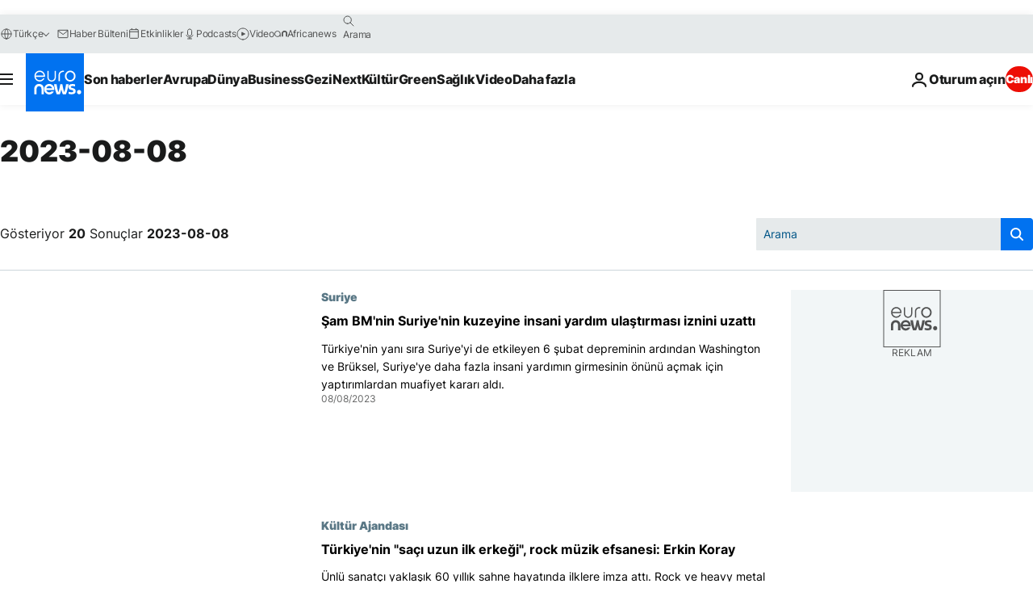

--- FILE ---
content_type: text/html; charset=UTF-8
request_url: https://tr.euronews.com/2023/08/08
body_size: 77833
content:

<!DOCTYPE html>
<html lang="tr">
<head>
  <meta charset="UTF-8">
            <title>archives - 08 Aug 2023. euronews : International and European news all available as video on demand</title>
<meta name="description" content="08 Aug 2023 | Euronews">
<meta name="keywords" content="archives,  08 Aug 2023">
<meta name="robots" content="max-snippet:-1, max-image-preview:large">
<meta name="news_keywords" content="archives, 08 Aug 2023">
<link rel="canonical" href="https://tr.euronews.com/2023/08/08">
<link rel="alternate" hreflang="en" href="https://www.euronews.com/2023/08/08">
<link rel="alternate" hreflang="fr" href="https://fr.euronews.com/2023/08/08">
<link rel="alternate" hreflang="de" href="https://de.euronews.com/2023/08/08">
<link rel="alternate" hreflang="it" href="https://it.euronews.com/2023/08/08">
<link rel="alternate" hreflang="es" href="https://es.euronews.com/2023/08/08">
<link rel="alternate" hreflang="pt" href="https://pt.euronews.com/2023/08/08">
<link rel="alternate" hreflang="ru" href="https://ru.euronews.com/2023/08/08">
<link rel="alternate" hreflang="ar" href="https://arabic.euronews.com/2023/08/08">
<link rel="alternate" hreflang="tr" href="https://tr.euronews.com/2023/08/08">
<link rel="alternate" hreflang="fa" href="https://parsi.euronews.com/2023/08/08">
<link rel="alternate" hreflang="el" href="https://gr.euronews.com/2023/08/08">
<link rel="alternate" hreflang="hu" href="https://hu.euronews.com/2023/08/08">
<link rel="alternate" hreflang="x-default" href="https://www.euronews.com">
<meta property="og:locale" content="tr-TR">
<meta property="og:url" content="http://tr.euronews.com/2023/08/08">
<meta property="og:site_name" content="euronews">
<meta property="og:type" content="website">
<meta property="og:title" content="archives - 08 Aug 2023. euronews : International and European news all available as video on demand">
<meta property="og:description" content="08 Aug 2023 | Euronews">
<meta property="og:image" content="https://static.euronews.com/website/images/euronews-og-image-1200x675.png">
<meta property="og:image:width" content="1200">
<meta property="og:image:height" content="675">
<meta property="og:image:type" content="image/png">
<meta property="og:image:alt" content="archives - 08 Aug 2023. euronews : International and European news all available as video on demand">
<meta property="og:locale:alternate" content="en-GB">
<meta property="og:locale:alternate" content="fr-FR">
<meta property="og:locale:alternate" content="de-DE">
<meta property="og:locale:alternate" content="it-IT">
<meta property="og:locale:alternate" content="es-ES">
<meta property="og:locale:alternate" content="pt-PT">
<meta property="og:locale:alternate" content="ru-RU">
<meta property="og:locale:alternate" content="ar-AE">
<meta property="og:locale:alternate" content="tr-TR">
<meta property="og:locale:alternate" content="fa-IR">
<meta property="og:locale:alternate" content="el-GR">
<meta property="og:locale:alternate" content="hu-HU">
<meta property="og:locale:alternate:url" content="https://tr.euronews.com/2023/08/08">

<meta name="twitter:site" content="@euronews">
<meta name="twitter:title" content="archives - 08 Aug 2023. euronews : International and European news all available as video on demand">
<meta name="twitter:description" content="08 Aug 2023 | Euronews">
<meta name="twitter:card" content="summary_large_image">
<meta name="twitter:image" content="https://static.euronews.com/website/images/euronews-og-image-1200x675.png">
<meta name="twitter:image:alt" content="archives - 08 Aug 2023. euronews : International and European news all available as video on demand">

<meta property="fb:pages" content="240986288813, 101402598109, 170299423019450, 168301329992714, 214530788704647, 1425131221041292, 189994811179651, 191185974309157, 240677719299264, 293664190752009, 138939616159581, 461564103926758, 437498789451902" />
    
            <link rel="apple-touch-icon" href="/apple-touch-icon.png">
  <link rel="apple-touch-icon" href="/apple-touch-icon-precomposed.png">
  <link rel="apple-touch-icon" sizes="57x57" href="/apple-touch-icon-57x57.png">
  <link rel="apple-touch-icon" sizes="60x60" href="/apple-touch-icon-60x60.png">
  <link rel="apple-touch-icon" sizes="72x72" href="/apple-touch-icon-72x72.png">
  <link rel="apple-touch-icon" sizes="76x76" href="/apple-touch-icon-76x76.png">
  <link rel="apple-touch-icon" sizes="114x114" href="/apple-touch-icon-114x114.png">
  <link rel="apple-touch-icon" sizes="120x120" href="/apple-touch-icon-120x120.png">
  <link rel="apple-touch-icon" sizes="120x120" href="/apple-touch-icon-120x120-precomposed.png">
  <link rel="apple-touch-icon" sizes="144x144" href="/apple-touch-icon-144x144.png">
  <link rel="apple-touch-icon" sizes="152x152" href="/apple-touch-icon-152x152.png">
  <link rel="apple-touch-icon" sizes="152x152" href="/apple-touch-icon-152x152-precomposed.png">
  <link rel="apple-touch-icon" sizes="180x180" href="/apple-touch-icon-180x180.png">
  <link rel="android-icon" sizes="192x192" href="/android-icon-192x192.png">
  <link rel="icon" sizes="16x16" href="/favicon-16x16.png">
  <link rel="icon" sizes="32x32" href="/favicon-32x32.png">
  <link rel="icon" sizes="48x48" href="/favicon.ico">
  <link rel="icon" sizes="96x96" href="/favicon-96x96.png">
  <link rel="icon" sizes="160x160" href="/favicon-160x160.png">
  <link rel="icon" sizes="192x192" href="/favicon-192x192.png">

    <link rel="manifest" href="/manifest.json">
  <meta name="theme-color" content="#ffffff">

  <link rel="home" href="/" title="homepage">


          <script type="application/ld+json">{
    "@context": "https://schema.org/",
    "@type": "WebSite",
    "name": "Euronews.com",
    "url": "https://tr.euronews.com/",
    "potentialAction": {
        "@type": "SearchAction",
        "target": "https://tr.euronews.com/search?query={search_term_string}",
        "query-input": "required name=search_term_string"
    },
    "sameAs": [
        "https://www.facebook.com/tr.euronews",
        "https://www.instagram.com/euronews_tr/",
        "https://flipboard.com/@euronewstr",
        "https://twitter.com/euronews_tr",
        "https://www.linkedin.com/company/euronews",
        "https://t.me/euronewsturkce"
    ]
}</script>
      
    <meta name="application-name" content="euronews.com">

            <meta name="viewport" content="width=device-width, minimum-scale=1, initial-scale=1">

  
                <meta name="dfp-data" content="{&quot;rootId&quot;:&quot;6458&quot;,&quot;adUnit&quot;:&quot;&quot;,&quot;keyValues&quot;:[],&quot;level1&quot;:&quot;euronews_new&quot;,&quot;lazyLoadingOffset&quot;:300,&quot;hasSwipe&quot;:false,&quot;disabledAdSlots&quot;:[]}">

            <meta name="adobe-analytics-data" content="{&quot;site&quot;:{&quot;platform&quot;:&quot;&quot;,&quot;language&quot;:&quot;tr&quot;,&quot;primarylanguage&quot;:&quot;&quot;,&quot;secondarylanguage&quot;:&quot;&quot;,&quot;environment&quot;:&quot;prod&quot;,&quot;brand&quot;:&quot;euronews&quot;,&quot;servicetype&quot;:&quot;web&quot;,&quot;version&quot;:&quot;15.4.0&quot;},&quot;page&quot;:{&quot;pagename&quot;:&quot;euronews.multi.multi.multi.article_archive&quot;,&quot;pagehasad&quot;:&quot;&quot;,&quot;pagenumads&quot;:&quot;&quot;,&quot;sitesection&quot;:&quot;&quot;,&quot;sitesubsection1&quot;:&quot;&quot;,&quot;sitesubsection2&quot;:&quot;&quot;,&quot;pagetype&quot;:&quot;page&quot;,&quot;pageurl&quot;:&quot;tr.euronews.com\/2023\/08\/08&quot;,&quot;pagedownloadtime&quot;:&quot;&quot;,&quot;vertical&quot;:&quot;multi&quot;,&quot;theme&quot;:&quot;multi&quot;,&quot;program&quot;:&quot;multi&quot;,&quot;contenttype&quot;:&quot;txt&quot;,&quot;menustatus&quot;:&quot;&quot;,&quot;pagereload&quot;:&quot;&quot;,&quot;pagedisplaybreakpoint&quot;:&quot;&quot;,&quot;displaybreakingnewsbar&quot;:&quot;none&quot;,&quot;swipe&quot;:&quot;none&quot;,&quot;urlpath&quot;:&quot;tr.euronews.com\/2023\/08\/08&quot;},&quot;search&quot;:{&quot;keyword&quot;:&quot;&quot;,&quot;searchresult&quot;:&quot;&quot;},&quot;uv&quot;:{&quot;uvid&quot;:&quot;&quot;,&quot;logged&quot;:&quot;&quot;,&quot;isbot&quot;:&quot;&quot;},&quot;article&quot;:{&quot;eventid&quot;:&quot;none&quot;,&quot;storyid&quot;:&quot;none&quot;,&quot;updatedate&quot;:&quot;none&quot;,&quot;title&quot;:&quot;none&quot;,&quot;format&quot;:&quot;none&quot;,&quot;nbdayssincepublication&quot;:&quot;none&quot;,&quot;articlepromotedtobcs&quot;:&quot;&quot;,&quot;articlepromotedtohp&quot;:&quot;&quot;,&quot;technicaltags&quot;:&quot;none&quot;,&quot;contenttaxonomy&quot;:&quot;none&quot;,&quot;gallerynumber&quot;:&quot;none&quot;},&quot;login&quot;:{&quot;subscriptiontype&quot;:&quot;other&quot;,&quot;dailynl&quot;:&quot;none&quot;},&quot;video&quot;:{&quot;videoid&quot;:&quot;none&quot;,&quot;youtubevideoid&quot;:&quot;none&quot;,&quot;dailymotionvideoid&quot;:&quot;none&quot;,&quot;housenumbervidid&quot;:&quot;none&quot;,&quot;name&quot;:&quot;none&quot;,&quot;publicationdate&quot;:&quot;none&quot;,&quot;type&quot;:&quot;none&quot;,&quot;duration&quot;:&quot;none&quot;,&quot;isinplaylist&quot;:&quot;none&quot;,&quot;playlistname&quot;:&quot;none&quot;,&quot;haspreview&quot;:&quot;none&quot;,&quot;viewmode&quot;:&quot;none&quot;,&quot;playername&quot;:&quot;none&quot;,&quot;playlistnumitems&quot;:&quot;none&quot;,&quot;playlistposition&quot;:&quot;none&quot;,&quot;soundstatus&quot;:&quot;none&quot;},&quot;component&quot;:{&quot;name&quot;:&quot;&quot;,&quot;type&quot;:&quot;&quot;,&quot;action&quot;:&quot;&quot;,&quot;pagename&quot;:&quot;&quot;,&quot;actiondetail&quot;:&quot;&quot;},&quot;newsletter&quot;:{&quot;name&quot;:&quot;&quot;,&quot;location&quot;:&quot;&quot;},&quot;cm&quot;:{&quot;ssf&quot;:&quot;1&quot;},&quot;thirdPartiesDisabled&quot;:[],&quot;sendDate&quot;:null}">
  
    <meta name="app-contexts" content="[&quot;main&quot;]" >

          <link rel="preload" as="style" href="/build/e09c9fcfcc074bccb6b0-reduce-cls.css">
    <link rel="preload" as="style" href="/build/60f2680ec86092ed27b8-common.css">
    <link rel="preload" as="style" href="/build/2704ee1d94cf0ae161ea-trumps.css">
    <link rel="preload" as="style" href="/build/1e29222cf9b97f50ec61-header.css">
              <link rel="preload" as="script" href="https://securepubads.g.doubleclick.net/tag/js/gpt.js" />
      

  <link rel="preload" as="style" href="/build/d7f2f08b3a5fa1eacb1a-search_css.css">

          <style>
    #accessibility-bar,#c-burger-button-checkbox,#c-language-switcher-list-open,.c-breaking-news,.c-language-switcher__list,.c-search-form__loader, .o-site-hr__second-level__dropdown,.o-site-hr__second-level__dropdown-mask,.o-site-hr__sidebar,.o-site-hr__sidebar-mask{display:none}
    .c-bar-now .c-tags-list,.c-bar-now__container,.c-navigation-bar,.c-navigation-bar__wrappable-list,.c-search-form.c-search-engine,.o-site-hr__first-level__container,.o-site-hr__second-level__container,.o-site-hr__second-level__links,.o-site-hr__second-level__burger-logo,.c-burger-button{display:flex}

    @supports (content-visibility: hidden) {
      .o-site-hr__second-level__dropdown,.o-site-hr__sidebar {
        display: flex;
        content-visibility: hidden;
      }
    }
  </style>

    <link rel="stylesheet" href="/build/e09c9fcfcc074bccb6b0-reduce-cls.css">
    <link rel="stylesheet" href="/build/60f2680ec86092ed27b8-common.css">
    <link rel="stylesheet" href="/build/2704ee1d94cf0ae161ea-trumps.css">
    <link rel="stylesheet" href="/build/1e29222cf9b97f50ec61-header.css">
    <link rel="stylesheet" href="/build/509b54a72fb69fe05136-didomi.css">

  
  <link rel="stylesheet" href="/build/d7f2f08b3a5fa1eacb1a-search_css.css">

        <style>@font-face{font-family: "Arial size-adjust";font-style: normal;font-weight: 400;font-display: swap;src: local("Arial");size-adjust: 102.5%;}body{font-family: 'Arial size-adjust', Arial, sans-serif;}</style>

    
          <link rel="stylesheet" href="/build/0a99ec3795784c5a8509-fonts.css" media="print" onload="this.media=&#039;all&#039;">
          
      
  
              <link rel="preconnect" href="https://static.euronews.com">
      <link rel="preconnect" href="https://api.privacy-center.org">
      <link rel="preconnect" href="https://sdk.privacy-center.org">
      <link rel="preconnect" href="https://www.googletagservices.com">
      <link rel="preconnect" href="https://pagead2.googlesyndication.com">
              <link rel="dns-prefetch" href="//scripts.opti-digital.com">
                  <link rel="dns-prefetch" href="https://connect.facebook.net">
                  <link rel="dns-prefetch" href="https://ping.chartbeat.net">
        <link rel="dns-prefetch" href="https://static.chartbeat.com">
        
    <script>
  window.euronewsEnvs = JSON.parse('{"PUBLIC_GIGYA_API_KEY":"4_G3z5aGNUymdcrkV9z9qOAg","PUBLIC_INSIDER_PARTNER_NAME":"euronewsfr","PUBLIC_INSIDER_PARTNER_ID":"10008155","PUBLIC_APP_ENV":"prod","PUBLIC_URLS_BASE":"euronews.com"}');
</script>


  <script> performance.mark('enw-first-script'); </script>
            <script id="euronews-initial-server-data">
                              window.getInitialServerData = () => ({"context":{"website":"euronews","pageType":"articlearchive","servicetype":"web","features":["euronewsUUIDManager","userNavigationActivity","didomi","googleGpt","advertisingOptiDigital","wallpaper","DVTargetingSignalsManager","bombora","insider","scrollRestore","adobe"],"featureFlipping":{"fast":{"adobe":{"languages":{"en":true,"fr":true,"de":true,"it":true,"es":true,"pt":true,"tr":true,"pl":true,"ru":true,"ar":true,"fa":true,"el":true,"hu":true},"thirdpart":true,"description":"Analytics tracking"},"adobeAudienceManager":{"languages":{"en":true,"fr":true,"de":true,"it":true,"es":true,"pt":true,"tr":true,"pl":true,"ru":true,"ar":true,"fa":true,"el":true,"hu":true},"thirdpart":true,"description":"_"},"adsAutorefresh":{"languages":{"en":false,"ar":false,"de":false,"el":false,"es":false,"fa":false,"fr":false,"hu":false,"it":false,"pt":false,"ru":false,"tr":false,"pl":false},"thirdpart":false,"description":"Permet un autorefresh auto des pubs toutes les X secondes"},"adsLazyloading":{"languages":{"en":true,"fr":true,"de":true,"it":true,"es":true,"pt":true,"tr":true,"pl":true,"ru":true,"ar":true,"fa":true,"el":true,"hu":true},"thirdpart":false,"description":"Permet d\u2019afficher les pubs au fur \u00e0 mesure du scroll d\u2019un utilisateur sur nos pages, ce qui permet d\u2019acc\u00e9l\u00e9rer le chargement du haut de page"},"advertising":{"languages":{"en":false,"fr":false,"de":false,"it":false,"es":false,"pt":false,"tr":false,"pl":false,"ru":false,"ar":false,"fa":false,"el":false,"hu":false},"thirdpart":false,"description":"to enable new advertising core (while double run, we use old advertising when this key is off)"},"advertisingOptiDigital":{"languages":{"en":true,"fr":true,"de":true,"it":true,"es":true,"pt":true,"tr":true,"pl":true,"ru":true,"ar":true,"fa":true,"el":true,"hu":true},"thirdpart":true,"description":"New Advertising management with OptiDigital"},"advertisingSingleRequestMode":{"languages":{"en":false,"ar":false,"de":false,"el":false,"es":false,"fa":false,"fr":false,"hu":false,"it":false,"pt":false,"ru":false,"tr":false,"pl":false},"thirdpart":false,"description":"WARNING: WHEN TURNED ON IT MAKES AD REQUEST COUNT EXPLODE AND LEADS TO TERRIBLE IMPRESSION\/REQUEST RATIO\nenable singleRequest mode for new advertising implementation (will do multirequest if disabled)"},"analytics":{"languages":{"en":true,"fr":true,"de":true,"it":true,"es":true,"pt":true,"tr":true,"pl":true,"ru":true,"ar":true,"fa":true,"el":true,"hu":true},"thirdpart":false,"description":"_"},"autorefresh":{"languages":{"en":true,"fr":true,"de":true,"it":true,"es":true,"pt":true,"tr":true,"pl":true,"ru":true,"ar":true,"fa":true,"el":true,"hu":true},"thirdpart":false,"description":"_"},"bcovery":{"languages":{"en":false,"ar":false,"de":false,"el":false,"es":false,"fa":false,"fr":false,"hu":false,"it":false,"pt":false,"ru":false,"tr":false,"pl":false},"thirdpart":true,"description":"_"},"bombora":{"languages":{"en":true,"fr":true,"de":true,"it":true,"es":true,"pt":true,"tr":true,"pl":true,"ru":true,"ar":true,"fa":false,"el":true,"hu":true},"thirdpart":true,"description":"_"},"bomboraStandardTag":{"languages":{"en":true,"fr":true,"de":true,"it":true,"es":true,"pt":true,"tr":true,"pl":true,"ru":true,"ar":true,"fa":false,"el":true,"hu":true},"thirdpart":true,"description":"_"},"breakingNewsBanner":{"languages":{"en":true,"fr":true,"de":true,"it":true,"es":true,"pt":true,"tr":true,"pl":true,"ru":true,"ar":true,"fa":true,"el":true,"hu":true},"thirdpart":false,"description":"_"},"caption":{"languages":{"en":true,"fr":true,"de":true,"it":true,"es":true,"pt":true,"tr":true,"pl":true,"ru":true,"ar":true,"fa":true,"el":true,"hu":true},"thirdpart":false,"description":"_"},"chartbeat":{"languages":{"en":true,"fr":true,"de":true,"it":true,"es":true,"pt":true,"tr":true,"pl":true,"ru":true,"ar":true,"fa":true,"el":true,"hu":true},"thirdpart":true,"description":"chartbeat.js is the Javascript code for the standard web tracking"},"chartbeat_mab":{"languages":{"en":true,"fr":true,"de":true,"it":true,"es":true,"pt":true,"tr":true,"pl":true,"ru":true,"ar":true,"fa":true,"el":true,"hu":true},"thirdpart":true,"description":"chartbeat_mab.js is the library for Chartbeat's headline testing functionality"},"connatix":{"languages":{"en":true,"fr":true,"de":true,"it":true,"es":true,"pt":true,"tr":true,"pl":true,"ru":true,"ar":true,"fa":true,"el":true,"hu":true},"thirdpart":true,"description":"_"},"connatixSticky":{"languages":{"en":false,"fr":false,"de":false,"it":false,"es":false,"pt":false,"tr":false,"pl":false,"ru":false,"ar":false,"fa":false,"el":false,"hu":false},"thirdpart":false,"description":"_"},"consentTemplates":{"languages":{"en":false,"fr":false,"de":false,"it":false,"es":false,"pt":false,"tr":false,"pl":false,"ru":false,"ar":false,"fa":false,"el":false,"hu":false},"thirdpart":false,"description":"consent notices (Didomi, ...)"},"dailymotion":{"languages":{"en":true,"fr":true,"de":true,"it":true,"es":true,"pt":true,"tr":true,"pl":true,"ru":true,"ar":true,"fa":false,"el":true,"hu":true},"thirdpart":false,"description":"_"},"datalayerManager":{"languages":{"en":false,"ar":false,"de":false,"el":false,"es":false,"fa":false,"fr":false,"hu":false,"it":false,"pt":false,"ru":false,"tr":false,"pl":false},"thirdpart":false,"description":"_"},"didomi":{"languages":{"en":true,"fr":true,"de":true,"it":true,"es":true,"pt":true,"tr":true,"pl":true,"ru":true,"ar":true,"fa":true,"el":true,"hu":true},"thirdpart":true,"description":null},"doubleVerify":{"languages":{"en":true,"fr":true,"de":true,"it":true,"es":true,"pt":true,"tr":true,"pl":true,"ru":true,"ar":true,"fa":true,"el":true,"hu":true},"thirdpart":true,"description":"_"},"durationMedia":{"languages":{"en":true,"fr":true,"de":true,"it":true,"es":true,"pt":true,"tr":true,"pl":true,"ru":true,"ar":true,"fa":true,"el":true,"hu":true},"thirdpart":true,"description":"_"},"DVTargetingSignalsManager":{"languages":{"en":true,"fr":true,"de":true,"it":true,"es":true,"pt":true,"tr":true,"pl":true,"ru":true,"ar":true,"fa":true,"el":true,"hu":true},"thirdpart":false,"description":"This feature aims to manage DV Targeting Signals.\r\nFor example: retrieving Targeting Signals, updating the advertising Datalayer, and storing DV Contextual Signals to the database."},"euronewsUUIDManager":{"languages":{"en":true,"fr":true,"de":true,"it":true,"es":true,"pt":true,"tr":true,"pl":true,"ru":true,"ar":true,"fa":true,"el":true,"hu":true},"thirdpart":false,"description":"This feature ensures each client has a persistent UUID by retrieving it from IndexedDB or cookies, or generating and storing one if it doesn\u2019t exist. The UUID is used by other features and services for consistent client identification."},"facebook":{"languages":{"en":true,"fr":true,"de":true,"it":true,"es":true,"pt":true,"tr":true,"pl":true,"ru":true,"ar":true,"fa":true,"el":true,"hu":true},"thirdpart":true,"description":null},"football":{"languages":{"en":true,"fr":true,"de":true,"it":true,"es":true,"pt":true,"tr":true,"pl":false,"ru":true,"ar":true,"fa":true,"el":true,"hu":true},"thirdpart":false,"description":"This FF is made to manage FootballLeagueDataHandler service"},"footballLeagueResults":{"languages":{"en":true,"ar":true,"de":true,"el":true,"es":true,"fa":true,"fr":true,"hu":true,"it":true,"pt":true,"ru":true,"tr":true,"pl":false},"thirdpart":false,"description":"This is for the service that manage the display\/management of the widget of football league results that we can find on the home page and other footblall pages"},"gallery":{"languages":{"en":true,"fr":true,"de":true,"it":true,"es":true,"pt":true,"tr":true,"pl":true,"ru":true,"ar":true,"fa":true,"el":true,"hu":true},"thirdpart":false,"description":"Widget Gallery"},"geoBlocking":{"languages":{"en":true,"ar":true,"de":true,"el":true,"es":true,"fa":true,"fr":true,"hu":true,"it":true,"pt":true,"ru":true,"tr":true,"pl":true},"thirdpart":false,"description":"_"},"geoedge":{"languages":{"en":true,"fr":true,"de":true,"it":true,"es":true,"pt":true,"tr":true,"pl":true,"ru":true,"ar":true,"fa":true,"el":true,"hu":true},"thirdpart":true,"description":"_"},"gigya":{"languages":{"en":true,"fr":true,"de":true,"it":true,"es":true,"pt":true,"tr":true,"pl":true,"ru":true,"ar":true,"fa":true,"el":true,"hu":true},"thirdpart":false,"description":"Login Euronews via SAP\/GIGYA"},"global_footer":{"languages":{"en":true,"fr":true,"de":true,"it":true,"es":true,"pt":true,"tr":true,"pl":true,"ru":true,"ar":true,"fa":true,"el":true,"hu":true},"thirdpart":true,"description":null},"googleGpt":{"languages":{"en":true,"fr":true,"de":true,"it":true,"es":true,"pt":true,"tr":true,"pl":true,"ru":true,"ar":true,"fa":true,"el":true,"hu":true},"thirdpart":true,"description":"GPT is mandatory for all the advertisement stack"},"google_analytics":{"languages":{"en":false,"ar":false,"de":false,"el":false,"es":false,"fa":false,"fr":false,"hu":false,"it":false,"pt":false,"ru":false,"tr":false,"pl":false},"thirdpart":true,"description":"_"},"google_gtm":{"languages":{"en":true,"fr":true,"de":true,"it":true,"es":true,"pt":true,"tr":true,"pl":true,"ru":true,"ar":true,"fa":true,"el":true,"hu":true},"thirdpart":true,"description":null},"grafanaFaro":{"languages":{"en":false,"fr":false,"de":false,"it":false,"es":false,"pt":false,"tr":false,"pl":false,"ru":false,"ar":false,"fa":false,"el":false,"hu":false},"thirdpart":false,"description":"_"},"gtag":{"languages":{"en":true,"fr":true,"de":true,"it":true,"es":true,"pt":true,"tr":true,"pl":true,"ru":true,"ar":true,"fa":true,"el":true,"hu":true},"thirdpart":true,"description":"_"},"header_redesign":{"languages":{"en":true,"fr":true,"de":true,"it":true,"es":true,"pt":true,"tr":true,"pl":true,"ru":true,"ar":true,"fa":true,"el":true,"hu":true},"thirdpart":false,"description":"FF qui active l'affichage du Header Redesign"},"home_new_design":{"languages":{"en":false,"fr":false,"de":false,"it":false,"es":false,"pt":false,"tr":false,"pl":false,"ru":false,"ar":false,"fa":false,"el":false,"hu":false},"thirdpart":false,"description":"Home New Design 2025"},"https":{"languages":{"en":true,"fr":true,"de":true,"it":true,"es":true,"pt":true,"tr":true,"pl":true,"ru":true,"ar":true,"fa":true,"el":true,"hu":true},"thirdpart":false,"description":null},"iaDisclaimerReporting":{"languages":{"en":true,"fr":true,"de":true,"it":true,"es":true,"pt":true,"tr":true,"pl":true,"ru":true,"ar":true,"fa":true,"el":true,"hu":true},"thirdpart":false,"description":"Display the IA Disclaimer"},"insider":{"languages":{"en":true,"fr":true,"de":true,"it":true,"es":true,"pt":true,"tr":true,"pl":true,"ru":true,"ar":true,"fa":true,"el":true,"hu":true},"thirdpart":true,"description":"_"},"jobbio":{"languages":{"en":false,"fr":false,"de":false,"it":false,"es":false,"pt":false,"tr":false,"pl":false,"ru":false,"ar":false,"fa":false,"el":false,"hu":false},"thirdpart":true,"description":"_"},"justIn":{"languages":{"en":true,"fr":true,"de":true,"it":true,"es":true,"pt":true,"tr":true,"pl":true,"ru":true,"ar":true,"fa":true,"el":true,"hu":true},"thirdpart":false,"description":"_"},"justInTimeline":{"languages":{"en":true,"fr":true,"de":true,"it":true,"es":true,"pt":true,"tr":true,"pl":true,"ru":true,"ar":true,"fa":true,"el":true,"hu":true},"thirdpart":false,"description":"Justin template new design 2025"},"lazyblock":{"languages":{"en":false,"ar":false,"de":false,"el":false,"es":false,"fa":false,"fr":false,"hu":true,"it":false,"pt":false,"ru":false,"tr":true,"pl":false},"thirdpart":false},"lazyload":{"languages":{"en":true,"fr":true,"de":true,"it":true,"es":true,"pt":true,"tr":true,"pl":true,"ru":true,"ar":true,"fa":true,"el":true,"hu":true},"thirdpart":false,"description":"_"},"leaderboardUnderHeader":{"languages":{"en":true,"ar":true,"de":false,"el":false,"es":false,"fa":true,"fr":false,"hu":false,"it":false,"pt":false,"ru":false,"tr":false,"pl":false},"thirdpart":false,"description":"main leaderboard under header instead of above on article page"},"linkObfuscator":{"languages":{"en":true,"fr":true,"de":true,"it":true,"es":true,"pt":true,"tr":true,"pl":true,"ru":true,"ar":true,"fa":true,"el":true,"hu":true},"thirdpart":false,"description":"This feature aims to obfuscate all links for which the obfuscation is implemented in the Twig template."},"liveramp":{"languages":{"en":true,"fr":true,"de":true,"it":true,"es":true,"pt":true,"tr":true,"pl":true,"ru":true,"ar":true,"fa":true,"el":true,"hu":true},"thirdpart":true,"description":"https:\/\/liveramp.com\/"},"login":{"languages":{"en":true,"fr":true,"de":true,"it":true,"es":true,"pt":true,"tr":true,"pl":true,"ru":true,"ar":true,"fa":true,"el":true,"hu":true},"thirdpart":false,"description":"Allow login for Gigya"},"loginWall":{"languages":{"en":false,"fr":true,"de":false,"it":false,"es":true,"pt":false,"tr":false,"pl":false,"ru":false,"ar":false,"fa":false,"el":false,"hu":false},"thirdpart":false,"description":"_"},"longerCacheStrategy":{"languages":{"en":true,"fr":true,"de":true,"it":true,"es":true,"pt":true,"tr":true,"pl":true,"ru":true,"ar":true,"fa":true,"el":true,"hu":true},"thirdpart":false,"description":"Enable longer cache on various pages (see EW-5784)"},"nativo":{"languages":{"en":true,"fr":true,"de":true,"it":true,"es":true,"pt":true,"tr":true,"pl":true,"ru":true,"ar":true,"fa":true,"el":true,"hu":true},"thirdpart":false,"description":"_"},"new_liveblogging":{"languages":{"en":true,"fr":true,"de":true,"it":true,"es":true,"pt":true,"tr":true,"pl":true,"ru":true,"ar":true,"fa":true,"el":true,"hu":true},"thirdpart":false,"description":"Activate new Arena liveblogging feature (with TypeScript service)"},"nonli":{"languages":{"en":true,"fr":true,"de":true,"it":true,"es":true,"pt":true,"tr":true,"pl":true,"ru":true,"ar":true,"fa":true,"el":true,"hu":true},"thirdpart":true,"description":"This TP replace echobox to publish automatically our articles on social networks"},"outbrain":{"languages":{"en":true,"fr":true,"de":true,"it":true,"es":true,"pt":true,"tr":true,"pl":true,"ru":true,"ar":true,"fa":true,"el":true,"hu":true},"thirdpart":true,"description":"_"},"outbrain_lazyloading":{"languages":{"en":true,"fr":true,"de":true,"it":true,"es":true,"pt":true,"tr":true,"pl":true,"ru":true,"ar":true,"fa":true,"el":true,"hu":true},"thirdpart":true,"description":"_"},"ownpage":{"languages":{"en":true,"ar":true,"de":true,"el":true,"es":true,"fa":true,"fr":true,"hu":true,"it":true,"pt":true,"ru":true,"tr":true,"pl":false},"thirdpart":true,"description":"newsletter"},"pfp-ima":{"languages":{"en":false,"ar":false,"de":false,"el":false,"es":false,"fa":false,"fr":false,"hu":false,"it":false,"pt":false,"ru":false,"tr":false,"pl":false},"thirdpart":false,"description":"_"},"pfpLive":{"languages":{"en":true,"fr":true,"de":true,"it":true,"es":true,"pt":true,"tr":true,"pl":true,"ru":true,"ar":true,"fa":false,"el":true,"hu":true},"thirdpart":false,"description":"_"},"pfpVOD":{"languages":{"en":true,"fr":true,"de":true,"it":true,"es":true,"pt":true,"tr":true,"pl":true,"ru":true,"ar":true,"fa":false,"el":true,"hu":true},"thirdpart":false,"description":"_"},"player_lazyload_click":{"languages":{"en":true,"fr":true,"de":true,"it":true,"es":true,"pt":true,"tr":true,"pl":true,"ru":true,"ar":true,"fa":true,"el":true,"hu":true},"thirdpart":false,"description":null},"scribblelive":{"languages":{"en":true,"ar":true,"de":true,"el":true,"es":true,"fa":true,"fr":true,"hu":true,"it":true,"pt":true,"ru":true,"tr":true,"pl":false},"thirdpart":true},"scrollRestore":{"languages":{"en":true,"fr":true,"de":true,"it":true,"es":true,"pt":true,"tr":true,"pl":true,"ru":true,"ar":true,"fa":true,"el":true,"hu":true},"thirdpart":false,"description":"This feature sets the browser's scrollRestoration property to 'manual', ensuring the scroll position resets to the top of the page upon refresh"},"search":{"languages":{"en":true,"fr":true,"de":true,"it":true,"es":true,"pt":true,"tr":true,"pl":true,"ru":true,"ar":true,"fa":true,"el":true,"hu":true},"thirdpart":false,"description":"_"},"sentry":{"languages":{"en":true,"fr":true,"de":true,"it":true,"es":true,"pt":true,"tr":true,"pl":true,"ru":true,"ar":true,"fa":true,"el":true,"hu":true},"thirdpart":true,"description":"APM - Technical TP"},"socialManager":{"languages":{"en":true,"fr":true,"de":true,"it":true,"es":true,"pt":true,"tr":true,"pl":true,"ru":true,"ar":true,"fa":true,"el":true,"hu":true},"thirdpart":false,"description":"Social manager TS service for social network popup management"},"StickyFloor":{"languages":{"en":true,"fr":true,"de":true,"it":true,"es":true,"pt":true,"tr":true,"pl":true,"ru":true,"ar":true,"fa":true,"el":true,"hu":true},"thirdpart":false,"description":null},"streamAMP":{"languages":{"en":false,"ar":false,"de":false,"el":false,"es":false,"fa":false,"fr":false,"hu":false,"it":false,"pt":false,"ru":false,"tr":false,"pl":false},"thirdpart":true},"style_css_site_header":{"languages":{"en":false,"ar":false,"de":false,"el":false,"es":false,"fa":false,"fr":false,"hu":false,"it":false,"pt":false,"ru":false,"tr":false,"pl":false},"thirdpart":false,"description":"Ex\u00e9cuter le CSS du Site Header dans directement dans <style> dans <head>, et en premier, ind\u00e9pendamment des autres fichiers CSS."},"survey_popup":{"languages":{"en":false,"fr":false,"de":false,"it":false,"es":false,"pt":false,"tr":false,"pl":false,"ru":false,"ar":false,"fa":false,"el":false,"hu":false},"thirdpart":false,"description":null},"swiper":{"languages":{"en":true,"fr":true,"de":true,"it":true,"es":true,"pt":true,"tr":true,"pl":true,"ru":true,"ar":true,"fa":true,"el":true,"hu":true},"thirdpart":false,"description":"_"},"swipe_article":{"languages":{"en":true,"fr":true,"de":true,"it":true,"es":true,"pt":true,"tr":true,"pl":true,"ru":true,"ar":true,"fa":true,"el":true,"hu":true},"thirdpart":false,"description":"_"},"teads":{"languages":{"en":true,"fr":true,"de":true,"it":true,"es":true,"pt":true,"tr":true,"pl":true,"ru":true,"ar":true,"fa":true,"el":true,"hu":true},"thirdpart":true,"description":"Renomm\u00e9e depuis \"teadsCookielessTag\" pour le nouveau script advertising."},"teadsCookielessTag":{"languages":{"en":true,"fr":true,"de":true,"it":true,"es":true,"pt":true,"tr":true,"pl":true,"ru":true,"ar":true,"fa":true,"el":true,"hu":true},"thirdpart":true,"description":"Ancienne cl\u00e9, utilis\u00e9e avec l'ancien script advertising, remplac\u00e9e par \"teads\"."},"telemetry-php":{"languages":{"en":false,"fr":false,"de":false,"it":false,"es":false,"pt":false,"tr":false,"pl":false,"ru":false,"ar":false,"fa":false,"el":false,"hu":false},"thirdpart":false,"description":"D\u00e9sactive l'Open Telemetry -> Grafana\r\nSur le site cot\u00e9 FRONT\/PHP"},"telemetry-ts":{"languages":{"en":false,"fr":false,"de":false,"it":false,"es":false,"pt":false,"tr":false,"pl":false,"ru":false,"ar":false,"fa":false,"el":false,"hu":false},"thirdpart":false,"description":"Grafana openTelemetry for Front TS"},"textToSpeech":{"languages":{"en":true,"fr":true,"de":true,"it":true,"es":true,"pt":true,"tr":true,"pl":true,"ru":true,"ar":true,"fa":true,"el":true,"hu":true},"thirdpart":true,"description":"Solution de synthese vocale convertissant le texte en audio."},"tmpTestNewImageServer":{"languages":{"en":true,"fr":true,"de":true,"it":true,"es":true,"pt":true,"tr":true,"pl":true,"ru":true,"ar":true,"fa":true,"el":true,"hu":true},"thirdpart":false,"description":"this must be temporary! rewrite static.euronews.com article image to images.euronews.com"},"twitter":{"languages":{"en":true,"fr":true,"de":true,"it":true,"es":true,"pt":true,"tr":true,"pl":true,"ru":true,"ar":true,"fa":true,"el":true,"hu":true},"thirdpart":true,"description":"_"},"userNavigationActivity":{"languages":{"en":true,"fr":true,"de":true,"it":true,"es":true,"pt":true,"tr":true,"pl":true,"ru":true,"ar":true,"fa":true,"el":true,"hu":true},"thirdpart":false,"description":"Service that stores user last visited page and last language"},"video":{"languages":{"en":true,"fr":true,"de":true,"it":true,"es":true,"pt":true,"tr":true,"pl":true,"ru":true,"ar":true,"fa":true,"el":true,"hu":true},"thirdpart":false,"description":"Video Player for article pages"},"vuukle":{"languages":{"en":true,"fr":true,"de":true,"it":true,"es":true,"pt":true,"tr":true,"pl":false,"ru":true,"ar":true,"fa":true,"el":true,"hu":true},"thirdpart":true,"description":"_"},"wallpaper":{"languages":{"en":true,"fr":true,"de":true,"it":true,"es":true,"pt":true,"tr":true,"pl":true,"ru":true,"ar":true,"fa":true,"el":true,"hu":true},"thirdpart":false,"description":"_"},"weatherCarousel":{"languages":{"en":true,"fr":true,"de":true,"it":true,"es":true,"pt":true,"tr":true,"pl":true,"ru":true,"ar":true,"fa":true,"el":true,"hu":true},"thirdpart":false,"description":"Service for the carousel on the weather town page"},"weatherSearch":{"languages":{"en":true,"fr":true,"de":true,"it":true,"es":true,"pt":true,"tr":true,"pl":true,"ru":true,"ar":true,"fa":true,"el":true,"hu":true},"thirdpart":false,"description":"_"},"widgets":{"languages":{"en":true,"fr":true,"de":true,"it":true,"es":true,"pt":true,"tr":true,"pl":true,"ru":true,"ar":true,"fa":true,"el":true,"hu":true},"thirdpart":false,"description":"This is for Typescript widget service"},"yieldbird":{"languages":{"en":true,"fr":true,"de":true,"it":true,"es":true,"pt":true,"tr":true,"pl":true,"ru":true,"ar":true,"fa":true,"el":true,"hu":true},"thirdpart":true,"description":"_"},"automatad":{"languages":{"en":true,"ar":true,"de":true,"el":true,"es":true,"fa":true,"fr":true,"hu":true,"it":true,"pt":true,"ru":true,"tr":true,"pl":true},"thirdpart":true,"description":"_"},"DurationMedia":{"languages":{"en":true,"fr":true,"de":true,"it":true,"es":true,"pt":true,"tr":true,"pl":true,"ru":true,"ar":true,"fa":true,"el":true,"hu":true},"thirdpart":true,"description":"_"},"linkedinNext":{"languages":{"en":true,"ar":false,"de":false,"el":false,"es":false,"fa":false,"fr":false,"hu":false,"it":false,"pt":false,"ru":false,"tr":false,"pl":false},"thirdpart":true},"mailmunch":{"languages":{"en":true,"ar":true,"de":true,"el":true,"es":true,"fa":true,"fr":true,"hu":true,"it":true,"pt":true,"ru":true,"tr":true,"pl":false},"thirdpart":true},"popup_message_all_website":{"languages":{"en":false,"ar":false,"de":false,"el":false,"es":false,"fa":false,"fr":false,"hu":false,"it":false,"pt":false,"ru":false,"tr":false,"pl":false},"thirdpart":false},"popup_message_live":{"languages":{"en":false,"ar":false,"de":false,"el":false,"es":false,"fa":false,"fr":false,"hu":false,"it":false,"pt":false,"ru":false,"tr":false,"pl":false},"thirdpart":false},"video_autoplay":{"languages":{"en":true,"fr":true,"de":true,"it":true,"es":true,"pt":true,"tr":true,"pl":true,"ru":true,"ar":true,"fa":true,"el":true,"hu":true},"thirdpart":false,"description":null}},"slow":{"adobe":{"languages":{"en":true,"fr":true,"de":true,"it":true,"es":true,"pt":true,"tr":true,"pl":true,"ru":true,"ar":true,"fa":true,"el":true,"hu":true},"thirdpart":true,"description":"Analytics tracking"},"adobeAudienceManager":{"languages":{"en":true,"fr":true,"de":true,"it":true,"es":true,"pt":true,"tr":true,"pl":true,"ru":true,"ar":true,"fa":true,"el":true,"hu":true},"thirdpart":true,"description":"_"},"adsAutorefresh":{"languages":{"en":false,"ar":false,"de":false,"el":false,"es":false,"fa":false,"fr":false,"hu":false,"it":false,"pt":false,"ru":false,"tr":false,"pl":false},"thirdpart":false,"description":"Permet un autorefresh auto des pubs toutes les X secondes"},"adsLazyloading":{"languages":{"en":true,"fr":true,"de":true,"it":true,"es":true,"pt":true,"tr":true,"pl":true,"ru":true,"ar":true,"fa":true,"el":true,"hu":true},"thirdpart":false,"description":"Permet d\u2019afficher les pubs au fur \u00e0 mesure du scroll d\u2019un utilisateur sur nos pages, ce qui permet d\u2019acc\u00e9l\u00e9rer le chargement du haut de page"},"advertising":{"languages":{"en":false,"fr":false,"de":false,"it":false,"es":false,"pt":false,"tr":false,"pl":false,"ru":false,"ar":false,"fa":false,"el":false,"hu":false},"thirdpart":false,"description":"to enable new advertising core (while double run, we use old advertising when this key is off)"},"advertisingOptiDigital":{"languages":{"en":true,"fr":true,"de":true,"it":true,"es":true,"pt":true,"tr":true,"pl":true,"ru":true,"ar":true,"fa":true,"el":true,"hu":true},"thirdpart":true,"description":"New Advertising management with OptiDigital"},"advertisingSingleRequestMode":{"languages":{"en":false,"ar":false,"de":false,"el":false,"es":false,"fa":false,"fr":false,"hu":false,"it":false,"pt":false,"ru":false,"tr":false,"pl":false},"thirdpart":false,"description":"WARNING: WHEN TURNED ON IT MAKES AD REQUEST COUNT EXPLODE AND LEADS TO TERRIBLE IMPRESSION\/REQUEST RATIO\nenable singleRequest mode for new advertising implementation (will do multirequest if disabled)"},"analytics":{"languages":{"en":true,"fr":true,"de":true,"it":true,"es":true,"pt":true,"tr":true,"pl":true,"ru":true,"ar":true,"fa":true,"el":true,"hu":true},"thirdpart":false,"description":"_"},"autorefresh":{"languages":{"en":true,"fr":true,"de":true,"it":true,"es":true,"pt":true,"tr":true,"pl":true,"ru":true,"ar":true,"fa":true,"el":true,"hu":true},"thirdpart":false,"description":"_"},"bcovery":{"languages":{"en":false,"ar":false,"de":false,"el":false,"es":false,"fa":false,"fr":false,"hu":false,"it":false,"pt":false,"ru":false,"tr":false,"pl":false},"thirdpart":true,"description":"_"},"bombora":{"languages":{"en":true,"fr":true,"de":true,"it":true,"es":true,"pt":true,"tr":true,"pl":true,"ru":true,"ar":true,"fa":false,"el":true,"hu":true},"thirdpart":true,"description":"_"},"bomboraStandardTag":{"languages":{"en":true,"fr":true,"de":true,"it":true,"es":true,"pt":true,"tr":true,"pl":true,"ru":true,"ar":true,"fa":false,"el":true,"hu":true},"thirdpart":true,"description":"_"},"breakingNewsBanner":{"languages":{"en":true,"fr":true,"de":true,"it":true,"es":true,"pt":true,"tr":true,"pl":true,"ru":true,"ar":true,"fa":true,"el":true,"hu":true},"thirdpart":false,"description":"_"},"caption":{"languages":{"en":true,"fr":true,"de":true,"it":true,"es":true,"pt":true,"tr":true,"pl":true,"ru":true,"ar":true,"fa":true,"el":true,"hu":true},"thirdpart":false,"description":"_"},"chartbeat":{"languages":{"en":true,"fr":true,"de":true,"it":true,"es":true,"pt":true,"tr":true,"pl":true,"ru":true,"ar":true,"fa":true,"el":true,"hu":true},"thirdpart":true,"description":"chartbeat.js is the Javascript code for the standard web tracking"},"chartbeat_mab":{"languages":{"en":true,"fr":true,"de":true,"it":true,"es":true,"pt":true,"tr":true,"pl":true,"ru":true,"ar":true,"fa":true,"el":true,"hu":true},"thirdpart":true,"description":"chartbeat_mab.js is the library for Chartbeat's headline testing functionality"},"connatix":{"languages":{"en":true,"fr":true,"de":true,"it":true,"es":true,"pt":true,"tr":true,"pl":true,"ru":true,"ar":true,"fa":true,"el":true,"hu":true},"thirdpart":true,"description":"_"},"connatixSticky":{"languages":{"en":false,"fr":false,"de":false,"it":false,"es":false,"pt":false,"tr":false,"pl":false,"ru":false,"ar":false,"fa":false,"el":false,"hu":false},"thirdpart":false,"description":"_"},"consentTemplates":{"languages":{"en":false,"fr":false,"de":false,"it":false,"es":false,"pt":false,"tr":false,"pl":false,"ru":false,"ar":false,"fa":false,"el":false,"hu":false},"thirdpart":false,"description":"consent notices (Didomi, ...)"},"dailymotion":{"languages":{"en":true,"fr":true,"de":true,"it":true,"es":true,"pt":true,"tr":true,"pl":true,"ru":true,"ar":true,"fa":false,"el":true,"hu":true},"thirdpart":false,"description":"_"},"datalayerManager":{"languages":{"en":false,"ar":false,"de":false,"el":false,"es":false,"fa":false,"fr":false,"hu":false,"it":false,"pt":false,"ru":false,"tr":false,"pl":false},"thirdpart":false,"description":"_"},"didomi":{"languages":{"en":true,"fr":true,"de":true,"it":true,"es":true,"pt":true,"tr":true,"pl":true,"ru":true,"ar":true,"fa":true,"el":true,"hu":true},"thirdpart":true,"description":null},"doubleVerify":{"languages":{"en":true,"fr":true,"de":true,"it":true,"es":true,"pt":true,"tr":true,"pl":true,"ru":true,"ar":true,"fa":true,"el":true,"hu":true},"thirdpart":true,"description":"_"},"durationMedia":{"languages":{"en":true,"fr":true,"de":true,"it":true,"es":true,"pt":true,"tr":true,"pl":true,"ru":true,"ar":true,"fa":true,"el":true,"hu":true},"thirdpart":true,"description":"_"},"DVTargetingSignalsManager":{"languages":{"en":true,"fr":true,"de":true,"it":true,"es":true,"pt":true,"tr":true,"pl":true,"ru":true,"ar":true,"fa":true,"el":true,"hu":true},"thirdpart":false,"description":"This feature aims to manage DV Targeting Signals.\r\nFor example: retrieving Targeting Signals, updating the advertising Datalayer, and storing DV Contextual Signals to the database."},"euronewsUUIDManager":{"languages":{"en":true,"fr":true,"de":true,"it":true,"es":true,"pt":true,"tr":true,"pl":true,"ru":true,"ar":true,"fa":true,"el":true,"hu":true},"thirdpart":false,"description":"This feature ensures each client has a persistent UUID by retrieving it from IndexedDB or cookies, or generating and storing one if it doesn\u2019t exist. The UUID is used by other features and services for consistent client identification."},"facebook":{"languages":{"en":true,"fr":true,"de":true,"it":true,"es":true,"pt":true,"tr":true,"pl":true,"ru":true,"ar":true,"fa":true,"el":true,"hu":true},"thirdpart":true,"description":null},"football":{"languages":{"en":true,"fr":true,"de":true,"it":true,"es":true,"pt":true,"tr":true,"pl":false,"ru":true,"ar":true,"fa":true,"el":true,"hu":true},"thirdpart":false,"description":"This FF is made to manage FootballLeagueDataHandler service"},"footballLeagueResults":{"languages":{"en":true,"ar":true,"de":true,"el":true,"es":true,"fa":true,"fr":true,"hu":true,"it":true,"pt":true,"ru":true,"tr":true,"pl":false},"thirdpart":false,"description":"This is for the service that manage the display\/management of the widget of football league results that we can find on the home page and other footblall pages"},"gallery":{"languages":{"en":true,"fr":true,"de":true,"it":true,"es":true,"pt":true,"tr":true,"pl":true,"ru":true,"ar":true,"fa":true,"el":true,"hu":true},"thirdpart":false,"description":"Widget Gallery"},"geoBlocking":{"languages":{"en":true,"ar":true,"de":true,"el":true,"es":true,"fa":true,"fr":true,"hu":true,"it":true,"pt":true,"ru":true,"tr":true,"pl":true},"thirdpart":false,"description":"_"},"geoedge":{"languages":{"en":true,"fr":true,"de":true,"it":true,"es":true,"pt":true,"tr":true,"pl":true,"ru":true,"ar":true,"fa":true,"el":true,"hu":true},"thirdpart":true,"description":"_"},"gigya":{"languages":{"en":true,"fr":true,"de":true,"it":true,"es":true,"pt":true,"tr":true,"pl":true,"ru":true,"ar":true,"fa":true,"el":true,"hu":true},"thirdpart":false,"description":"Login Euronews via SAP\/GIGYA"},"global_footer":{"languages":{"en":true,"fr":true,"de":true,"it":true,"es":true,"pt":true,"tr":true,"pl":true,"ru":true,"ar":true,"fa":true,"el":true,"hu":true},"thirdpart":true,"description":null},"googleGpt":{"languages":{"en":true,"fr":true,"de":true,"it":true,"es":true,"pt":true,"tr":true,"pl":true,"ru":true,"ar":true,"fa":true,"el":true,"hu":true},"thirdpart":true,"description":"GPT is mandatory for all the advertisement stack"},"google_analytics":{"languages":{"en":false,"ar":false,"de":false,"el":false,"es":false,"fa":false,"fr":false,"hu":false,"it":false,"pt":false,"ru":false,"tr":false,"pl":false},"thirdpart":true,"description":"_"},"google_gtm":{"languages":{"en":true,"fr":true,"de":true,"it":true,"es":true,"pt":true,"tr":true,"pl":true,"ru":true,"ar":true,"fa":true,"el":true,"hu":true},"thirdpart":true,"description":null},"grafanaFaro":{"languages":{"en":false,"fr":false,"de":false,"it":false,"es":false,"pt":false,"tr":false,"pl":false,"ru":false,"ar":false,"fa":false,"el":false,"hu":false},"thirdpart":false,"description":"_"},"gtag":{"languages":{"en":true,"fr":true,"de":true,"it":true,"es":true,"pt":true,"tr":true,"pl":true,"ru":true,"ar":true,"fa":true,"el":true,"hu":true},"thirdpart":true,"description":"_"},"header_redesign":{"languages":{"en":true,"fr":true,"de":true,"it":true,"es":true,"pt":true,"tr":true,"pl":true,"ru":true,"ar":true,"fa":true,"el":true,"hu":true},"thirdpart":false,"description":"FF qui active l'affichage du Header Redesign"},"home_new_design":{"languages":{"en":false,"fr":false,"de":false,"it":false,"es":false,"pt":false,"tr":false,"pl":false,"ru":false,"ar":false,"fa":false,"el":false,"hu":false},"thirdpart":false,"description":"Home New Design 2025"},"https":{"languages":{"en":true,"fr":true,"de":true,"it":true,"es":true,"pt":true,"tr":true,"pl":true,"ru":true,"ar":true,"fa":true,"el":true,"hu":true},"thirdpart":false,"description":null},"iaDisclaimerReporting":{"languages":{"en":true,"fr":true,"de":true,"it":true,"es":true,"pt":true,"tr":true,"pl":true,"ru":true,"ar":true,"fa":true,"el":true,"hu":true},"thirdpart":false,"description":"Display the IA Disclaimer"},"insider":{"languages":{"en":true,"fr":true,"de":true,"it":true,"es":true,"pt":true,"tr":true,"pl":true,"ru":true,"ar":true,"fa":true,"el":true,"hu":true},"thirdpart":true,"description":"_"},"jobbio":{"languages":{"en":false,"fr":false,"de":false,"it":false,"es":false,"pt":false,"tr":false,"pl":false,"ru":false,"ar":false,"fa":false,"el":false,"hu":false},"thirdpart":true,"description":"_"},"justIn":{"languages":{"en":true,"fr":true,"de":true,"it":true,"es":true,"pt":true,"tr":true,"pl":true,"ru":true,"ar":true,"fa":true,"el":true,"hu":true},"thirdpart":false,"description":"_"},"justInTimeline":{"languages":{"en":true,"fr":true,"de":true,"it":true,"es":true,"pt":true,"tr":true,"pl":true,"ru":true,"ar":true,"fa":true,"el":true,"hu":true},"thirdpart":false,"description":"Justin template new design 2025"},"lazyblock":{"languages":{"en":false,"ar":false,"de":false,"el":false,"es":false,"fa":false,"fr":false,"hu":true,"it":false,"pt":false,"ru":false,"tr":true,"pl":false},"thirdpart":false},"lazyload":{"languages":{"en":true,"fr":true,"de":true,"it":true,"es":true,"pt":true,"tr":true,"pl":true,"ru":true,"ar":true,"fa":true,"el":true,"hu":true},"thirdpart":false,"description":"_"},"leaderboardUnderHeader":{"languages":{"en":true,"ar":true,"de":false,"el":false,"es":false,"fa":true,"fr":false,"hu":false,"it":false,"pt":false,"ru":false,"tr":false,"pl":false},"thirdpart":false,"description":"main leaderboard under header instead of above on article page"},"linkObfuscator":{"languages":{"en":true,"fr":true,"de":true,"it":true,"es":true,"pt":true,"tr":true,"pl":true,"ru":true,"ar":true,"fa":true,"el":true,"hu":true},"thirdpart":false,"description":"This feature aims to obfuscate all links for which the obfuscation is implemented in the Twig template."},"liveramp":{"languages":{"en":true,"fr":true,"de":true,"it":true,"es":true,"pt":true,"tr":true,"pl":true,"ru":true,"ar":true,"fa":true,"el":true,"hu":true},"thirdpart":true,"description":"https:\/\/liveramp.com\/"},"login":{"languages":{"en":true,"fr":true,"de":true,"it":true,"es":true,"pt":true,"tr":true,"pl":true,"ru":true,"ar":true,"fa":true,"el":true,"hu":true},"thirdpart":false,"description":"Allow login for Gigya"},"loginWall":{"languages":{"en":false,"fr":true,"de":false,"it":false,"es":true,"pt":false,"tr":false,"pl":false,"ru":false,"ar":false,"fa":false,"el":false,"hu":false},"thirdpart":false,"description":"_"},"longerCacheStrategy":{"languages":{"en":true,"fr":true,"de":true,"it":true,"es":true,"pt":true,"tr":true,"pl":true,"ru":true,"ar":true,"fa":true,"el":true,"hu":true},"thirdpart":false,"description":"Enable longer cache on various pages (see EW-5784)"},"nativo":{"languages":{"en":true,"fr":true,"de":true,"it":true,"es":true,"pt":true,"tr":true,"pl":true,"ru":true,"ar":true,"fa":true,"el":true,"hu":true},"thirdpart":false,"description":"_"},"new_liveblogging":{"languages":{"en":true,"fr":true,"de":true,"it":true,"es":true,"pt":true,"tr":true,"pl":true,"ru":true,"ar":true,"fa":true,"el":true,"hu":true},"thirdpart":false,"description":"Activate new Arena liveblogging feature (with TypeScript service)"},"nonli":{"languages":{"en":true,"fr":true,"de":true,"it":true,"es":true,"pt":true,"tr":true,"pl":true,"ru":true,"ar":true,"fa":true,"el":true,"hu":true},"thirdpart":true,"description":"This TP replace echobox to publish automatically our articles on social networks"},"outbrain":{"languages":{"en":true,"fr":true,"de":true,"it":true,"es":true,"pt":true,"tr":true,"pl":true,"ru":true,"ar":true,"fa":true,"el":true,"hu":true},"thirdpart":true,"description":"_"},"outbrain_lazyloading":{"languages":{"en":true,"fr":true,"de":true,"it":true,"es":true,"pt":true,"tr":true,"pl":true,"ru":true,"ar":true,"fa":true,"el":true,"hu":true},"thirdpart":true,"description":"_"},"ownpage":{"languages":{"en":true,"ar":true,"de":true,"el":true,"es":true,"fa":true,"fr":true,"hu":true,"it":true,"pt":true,"ru":true,"tr":true,"pl":false},"thirdpart":true,"description":"newsletter"},"pfp-ima":{"languages":{"en":false,"ar":false,"de":false,"el":false,"es":false,"fa":false,"fr":false,"hu":false,"it":false,"pt":false,"ru":false,"tr":false,"pl":false},"thirdpart":false,"description":"_"},"pfpLive":{"languages":{"en":true,"fr":true,"de":true,"it":true,"es":true,"pt":true,"tr":true,"pl":true,"ru":true,"ar":true,"fa":false,"el":true,"hu":true},"thirdpart":false,"description":"_"},"pfpVOD":{"languages":{"en":true,"fr":true,"de":true,"it":true,"es":true,"pt":true,"tr":true,"pl":true,"ru":true,"ar":true,"fa":false,"el":true,"hu":true},"thirdpart":false,"description":"_"},"player_lazyload_click":{"languages":{"en":true,"fr":true,"de":true,"it":true,"es":true,"pt":true,"tr":true,"pl":true,"ru":true,"ar":true,"fa":true,"el":true,"hu":true},"thirdpart":false,"description":null},"scribblelive":{"languages":{"en":true,"ar":true,"de":true,"el":true,"es":true,"fa":true,"fr":true,"hu":true,"it":true,"pt":true,"ru":true,"tr":true,"pl":false},"thirdpart":true},"scrollRestore":{"languages":{"en":true,"fr":true,"de":true,"it":true,"es":true,"pt":true,"tr":true,"pl":true,"ru":true,"ar":true,"fa":true,"el":true,"hu":true},"thirdpart":false,"description":"This feature sets the browser's scrollRestoration property to 'manual', ensuring the scroll position resets to the top of the page upon refresh"},"search":{"languages":{"en":true,"fr":true,"de":true,"it":true,"es":true,"pt":true,"tr":true,"pl":true,"ru":true,"ar":true,"fa":true,"el":true,"hu":true},"thirdpart":false,"description":"_"},"sentry":{"languages":{"en":true,"fr":true,"de":true,"it":true,"es":true,"pt":true,"tr":true,"pl":true,"ru":true,"ar":true,"fa":true,"el":true,"hu":true},"thirdpart":true,"description":"APM - Technical TP"},"socialManager":{"languages":{"en":true,"fr":true,"de":true,"it":true,"es":true,"pt":true,"tr":true,"pl":true,"ru":true,"ar":true,"fa":true,"el":true,"hu":true},"thirdpart":false,"description":"Social manager TS service for social network popup management"},"StickyFloor":{"languages":{"en":true,"fr":true,"de":true,"it":true,"es":true,"pt":true,"tr":true,"pl":true,"ru":true,"ar":true,"fa":true,"el":true,"hu":true},"thirdpart":false,"description":null},"streamAMP":{"languages":{"en":false,"ar":false,"de":false,"el":false,"es":false,"fa":false,"fr":false,"hu":false,"it":false,"pt":false,"ru":false,"tr":false,"pl":false},"thirdpart":true},"style_css_site_header":{"languages":{"en":false,"ar":false,"de":false,"el":false,"es":false,"fa":false,"fr":false,"hu":false,"it":false,"pt":false,"ru":false,"tr":false,"pl":false},"thirdpart":false,"description":"Ex\u00e9cuter le CSS du Site Header dans directement dans <style> dans <head>, et en premier, ind\u00e9pendamment des autres fichiers CSS."},"survey_popup":{"languages":{"en":false,"fr":false,"de":false,"it":false,"es":false,"pt":false,"tr":false,"pl":false,"ru":false,"ar":false,"fa":false,"el":false,"hu":false},"thirdpart":false,"description":null},"swiper":{"languages":{"en":true,"fr":true,"de":true,"it":true,"es":true,"pt":true,"tr":true,"pl":true,"ru":true,"ar":true,"fa":true,"el":true,"hu":true},"thirdpart":false,"description":"_"},"swipe_article":{"languages":{"en":true,"fr":true,"de":true,"it":true,"es":true,"pt":true,"tr":true,"pl":true,"ru":true,"ar":true,"fa":true,"el":true,"hu":true},"thirdpart":false,"description":"_"},"teads":{"languages":{"en":true,"fr":true,"de":true,"it":true,"es":true,"pt":true,"tr":true,"pl":true,"ru":true,"ar":true,"fa":true,"el":true,"hu":true},"thirdpart":true,"description":"Renomm\u00e9e depuis \"teadsCookielessTag\" pour le nouveau script advertising."},"teadsCookielessTag":{"languages":{"en":true,"fr":true,"de":true,"it":true,"es":true,"pt":true,"tr":true,"pl":true,"ru":true,"ar":true,"fa":true,"el":true,"hu":true},"thirdpart":true,"description":"Ancienne cl\u00e9, utilis\u00e9e avec l'ancien script advertising, remplac\u00e9e par \"teads\"."},"telemetry-php":{"languages":{"en":false,"fr":false,"de":false,"it":false,"es":false,"pt":false,"tr":false,"pl":false,"ru":false,"ar":false,"fa":false,"el":false,"hu":false},"thirdpart":false,"description":"D\u00e9sactive l'Open Telemetry -> Grafana\r\nSur le site cot\u00e9 FRONT\/PHP"},"telemetry-ts":{"languages":{"en":false,"fr":false,"de":false,"it":false,"es":false,"pt":false,"tr":false,"pl":false,"ru":false,"ar":false,"fa":false,"el":false,"hu":false},"thirdpart":false,"description":"Grafana openTelemetry for Front TS"},"textToSpeech":{"languages":{"en":true,"fr":true,"de":true,"it":true,"es":true,"pt":true,"tr":true,"pl":true,"ru":true,"ar":true,"fa":true,"el":true,"hu":true},"thirdpart":true,"description":"Solution de synthese vocale convertissant le texte en audio."},"tmpTestNewImageServer":{"languages":{"en":true,"fr":true,"de":true,"it":true,"es":true,"pt":true,"tr":true,"pl":true,"ru":true,"ar":true,"fa":true,"el":true,"hu":true},"thirdpart":false,"description":"this must be temporary! rewrite static.euronews.com article image to images.euronews.com"},"twitter":{"languages":{"en":true,"fr":true,"de":true,"it":true,"es":true,"pt":true,"tr":true,"pl":true,"ru":true,"ar":true,"fa":true,"el":true,"hu":true},"thirdpart":true,"description":"_"},"userNavigationActivity":{"languages":{"en":true,"fr":true,"de":true,"it":true,"es":true,"pt":true,"tr":true,"pl":true,"ru":true,"ar":true,"fa":true,"el":true,"hu":true},"thirdpart":false,"description":"Service that stores user last visited page and last language"},"video":{"languages":{"en":true,"fr":true,"de":true,"it":true,"es":true,"pt":true,"tr":true,"pl":true,"ru":true,"ar":true,"fa":true,"el":true,"hu":true},"thirdpart":false,"description":"Video Player for article pages"},"vuukle":{"languages":{"en":true,"fr":true,"de":true,"it":true,"es":true,"pt":true,"tr":true,"pl":false,"ru":true,"ar":true,"fa":true,"el":true,"hu":true},"thirdpart":true,"description":"_"},"wallpaper":{"languages":{"en":true,"fr":true,"de":true,"it":true,"es":true,"pt":true,"tr":true,"pl":true,"ru":true,"ar":true,"fa":true,"el":true,"hu":true},"thirdpart":false,"description":"_"},"weatherCarousel":{"languages":{"en":true,"fr":true,"de":true,"it":true,"es":true,"pt":true,"tr":true,"pl":true,"ru":true,"ar":true,"fa":true,"el":true,"hu":true},"thirdpart":false,"description":"Service for the carousel on the weather town page"},"weatherSearch":{"languages":{"en":true,"fr":true,"de":true,"it":true,"es":true,"pt":true,"tr":true,"pl":true,"ru":true,"ar":true,"fa":true,"el":true,"hu":true},"thirdpart":false,"description":"_"},"widgets":{"languages":{"en":true,"fr":true,"de":true,"it":true,"es":true,"pt":true,"tr":true,"pl":true,"ru":true,"ar":true,"fa":true,"el":true,"hu":true},"thirdpart":false,"description":"This is for Typescript widget service"},"yieldbird":{"languages":{"en":true,"fr":true,"de":true,"it":true,"es":true,"pt":true,"tr":true,"pl":true,"ru":true,"ar":true,"fa":true,"el":true,"hu":true},"thirdpart":true,"description":"_"}}},"isVerticalOwnDesign":false,"locale":"tr","isSponsor":{"article":false,"program":false,"hub":false},"pageContentType":"txt","version":"15.4.0","translations":{"register_already_have_an_account":"Zaten hesab\u0131n\u0131z var m\u0131?","account_already_have_account_login":"Oturum a\u00e7\u0131n","gdpr_deny_cookiewall":"Decline and create an account"},"reportingEmail":"rt-selcitra-kcabdeef"},"services":{"advertising":{"fullAdUnit":"\/6458\/tr_euronews_new\/archive","keyValues":{"lng":"tr","page":"archive"},"slotSpecificKeyValues":{"native":{"ntvPlacement":"1108721"}},"fetchMarginPercent":30,"renderMarginPercent":25,"mobileScaling":1,"translations":{"common_advertisement":"Reklam"}}}});
    </script>
            <link rel="preload" href="/build/3213895b531304b94e71-runtime.js" as="script">
      <script src="/build/3213895b531304b94e71-runtime.js" defer></script>
          <link rel="preload" href="/build/836d7f3c256945f79ca8-2155.js" as="script">
      <script src="/build/836d7f3c256945f79ca8-2155.js" defer></script>
          <link rel="preload" href="/build/66a3fd2faaeec8b29cea-main.js" as="script">
      <script src="/build/66a3fd2faaeec8b29cea-main.js" defer></script>
      </head>
<body class="has-block is-template-archives" data-website="euronews">
            
        

  <nav id="accessibility-bar" aria-label="Erişilebilirlik kısayolları">
    <ul id="accessibility-bar__menu" tabindex="-1">
      <li><a class="accessibility-bar__link" href="#enw-navigation-bar">Gezinmeye git</a></li>
      <li><a class="accessibility-bar__link" href="#enw-main-content">Ana içeriğe git</a></li>
      <li><a class="accessibility-bar__link" href="#search-autocomplete">Aramaya git</a></li>
      <li><a class="accessibility-bar__link" href="#enw-site-footer">Alt bilgiye git</a></li>
    </ul>
  </nav>

<header class="o-site-hr">
    
<div class="helper-site-row o-site-hr__first-level u-hide-for-mobile-only">
    <div class="helper-site-container o-site-hr__first-level__container">
                <div id="adb-header-language-switcher" class="c-language-switcher">
        <input class="u-display-none" id="c-language-switcher-list-open" type="checkbox">
        <label class="c-language-switcher__backdrop-close" for="c-language-switcher-list-open" tabindex="0"></label>
        <label for="c-language-switcher-list-open" id="btn-language-switcher" class="c-language-switcher__btn u-chevron-be-a" aria-haspopup="true" aria-expanded="false" aria-controls="menu-language-switcher" tabindex="0">
            <svg fill="none" viewBox="0 0 16 16" height="16" width="16" class="c-language-switcher__icon" xmlns="http://www.w3.org/2000/svg">
    <path stroke="#515252" d="m8 14c3.3137 0 6-2.6863 6-6 0-3.3137-2.6863-6-6-6-3.3137 0-6 2.6863-6 6 0 3.3137 2.6863 6 6 6z" stroke-linecap="round" stroke-linejoin="round" stroke-miterlimit="10"/>
    <path stroke="#515252" d="m2 8h12" stroke-linecap="round" stroke-linejoin="round"/>
    <path stroke="#515252" d="m8 14c1.1046 0 2-2.6863 2-6 0-3.3137-0.89543-6-2-6s-2 2.6863-2 6c0 3.3137 0.89543 6 2 6z" stroke-linecap="round" stroke-linejoin="round" stroke-miterlimit="10"/>
</svg>
                                                                                                                                                                                                                                                                                Türkçe
                                                                                                                                                                                </label>
        <ul id="menu-language-switcher" class="c-language-switcher__list" role="menu" tabindex="-1" aria-labelledby="btn-language-switcher" aria-activedescendant="menu-item-1">
                                                                            <li id="menu-item-1" role="menuitem" tabindex="-1" class="u-position-relative has-separator">
                    <a
                        class="js-alternateLink c-language-switcher__list__item"
                        data-event="header-edition-change"
                                                    href="https://www.euronews.com/2023/08/08"
                                                 data-locale-origin="https://www.euronews.com"                                                  lang="en-GB"                         hreflang="en" data-locale="en"                    >
                        İngilizce
                    </a>
                </li>
                                                                            <li id="menu-item-2" role="menuitem" tabindex="-1" class="u-position-relative has-separator">
                    <a
                        class="js-alternateLink c-language-switcher__list__item"
                        data-event="header-edition-change"
                                                    href="https://fr.euronews.com/2023/08/08"
                                                 data-locale-origin="https://fr.euronews.com"                                                  lang="fr-FR"                         hreflang="fr" data-locale="fr"                    >
                        Fransızca
                    </a>
                </li>
                                                                            <li id="menu-item-3" role="menuitem" tabindex="-1" class="u-position-relative has-separator">
                    <a
                        class="js-alternateLink c-language-switcher__list__item"
                        data-event="header-edition-change"
                                                    href="https://de.euronews.com/2023/08/08"
                                                 data-locale-origin="https://de.euronews.com"                                                  lang="de-DE"                         hreflang="de" data-locale="de"                    >
                        Deutsch
                    </a>
                </li>
                                                                            <li id="menu-item-4" role="menuitem" tabindex="-1" class="u-position-relative has-separator">
                    <a
                        class="js-alternateLink c-language-switcher__list__item"
                        data-event="header-edition-change"
                                                    href="https://it.euronews.com/2023/08/08"
                                                 data-locale-origin="https://it.euronews.com"                                                  lang="it-IT"                         hreflang="it" data-locale="it"                    >
                        İtalyanca
                    </a>
                </li>
                                                                            <li id="menu-item-5" role="menuitem" tabindex="-1" class="u-position-relative has-separator">
                    <a
                        class="js-alternateLink c-language-switcher__list__item"
                        data-event="header-edition-change"
                                                    href="https://es.euronews.com/2023/08/08"
                                                 data-locale-origin="https://es.euronews.com"                                                  lang="es-ES"                         hreflang="es" data-locale="es"                    >
                        İspanyolca
                    </a>
                </li>
                                                                            <li id="menu-item-6" role="menuitem" tabindex="-1" class="u-position-relative has-separator">
                    <a
                        class="js-alternateLink c-language-switcher__list__item"
                        data-event="header-edition-change"
                                                    href="https://pt.euronews.com/2023/08/08"
                                                 data-locale-origin="https://pt.euronews.com"                                                  lang="pt-PT"                         hreflang="pt" data-locale="pt"                    >
                        Portekizce
                    </a>
                </li>
                                                                            <li id="menu-item-7" role="menuitem" tabindex="-1" class="u-position-relative has-separator">
                    <a
                        class="js-alternateLink c-language-switcher__list__item"
                        data-event="header-edition-change"
                                                    href="https://pl.euronews.com"
                                                 data-locale-origin="https://pl.euronews.com"                                                  lang="pl-PL"                         hreflang="pl" data-locale="pl"                    >
                        Polski
                    </a>
                </li>
                                                                            <li id="menu-item-8" role="menuitem" tabindex="-1" class="u-position-relative has-separator">
                    <a
                        class="js-alternateLink c-language-switcher__list__item"
                        data-event="header-edition-change"
                                                    href="https://ru.euronews.com/2023/08/08"
                                                 data-locale-origin="https://ru.euronews.com"                                                  lang="ru-RU"                         hreflang="ru" data-locale="ru"                    >
                        Rusça
                    </a>
                </li>
                                                                            <li id="menu-item-9" role="menuitem" tabindex="-1" class="u-position-relative has-separator">
                    <a
                        class="js-alternateLink c-language-switcher__list__item is-active"
                        data-event="header-edition-change"
                                                    href="https://tr.euronews.com/2023/08/08"
                                                 data-locale-origin="https://tr.euronews.com"                                                  lang="tr-TR"                         hreflang="tr" data-locale="tr"                    >
                        Türkçe
                    </a>
                </li>
                                                                            <li id="menu-item-10" role="menuitem" tabindex="-1" class="u-position-relative has-separator">
                    <a
                        class="js-alternateLink c-language-switcher__list__item"
                        data-event="header-edition-change"
                                                    href="https://gr.euronews.com/2023/08/08"
                                                 data-locale-origin="https://gr.euronews.com"                                                  lang="el-GR"                         hreflang="el" data-locale="el"                    >
                        Yunanca
                    </a>
                </li>
                                                                            <li id="menu-item-11" role="menuitem" tabindex="-1" class="u-position-relative has-separator">
                    <a
                        class="js-alternateLink c-language-switcher__list__item"
                        data-event="header-edition-change"
                                                    href="https://hu.euronews.com/2023/08/08"
                                                 data-locale-origin="https://hu.euronews.com"                                                  lang="hu-HU"                         hreflang="hu" data-locale="hu"                    >
                        Macarca
                    </a>
                </li>
                                                                            <li id="menu-item-12" role="menuitem" tabindex="-1" class="u-position-relative has-separator">
                    <a
                        class="js-alternateLink c-language-switcher__list__item"
                        data-event="header-edition-change"
                                                    href="https://parsi.euronews.com/2023/08/08"
                                                 data-locale-origin="https://parsi.euronews.com"                                                  lang="fa-IR"                         hreflang="fa" data-locale="fa"                    >
                        Farsça
                    </a>
                </li>
                                                                            <li id="menu-item-13" role="menuitem" tabindex="-1" class="u-position-relative">
                    <a
                        class="js-alternateLink c-language-switcher__list__item"
                        data-event="header-edition-change"
                                                    href="https://arabic.euronews.com/2023/08/08"
                                                 data-locale-origin="https://arabic.euronews.com"                                                  lang="ar-AE"                         hreflang="ar" data-locale="ar"                    >
                        Arapça
                    </a>
                </li>
                                                                            <li id="menu-item-14" role="menuitem" tabindex="-1" class="u-position-relative">
                    <a
                        class="js-alternateLink c-language-switcher__list__item"
                        data-event="header-edition-change"
                                                    href="https://www.euronews.al"
                                                 data-locale-origin="https://www.euronews.al"                          target="_blank" rel="noopener"                          lang="sq-AL"                         hreflang="sq" data-locale="sq"                    >
                        Shqip
                    </a>
                </li>
                                                                            <li id="menu-item-15" role="menuitem" tabindex="-1" class="u-position-relative">
                    <a
                        class="js-alternateLink c-language-switcher__list__item"
                        data-event="header-edition-change"
                                                    href="https://www.euronews.ro"
                                                 data-locale-origin="https://www.euronews.ro"                          target="_blank" rel="noopener"                          lang="ro-RO"                         hreflang="ro" data-locale="ro"                    >
                        Română
                    </a>
                </li>
                                                                            <li id="menu-item-16" role="menuitem" tabindex="-1" class="u-position-relative">
                    <a
                        class="js-alternateLink c-language-switcher__list__item"
                        data-event="header-edition-change"
                                                    href="https://euronewsgeorgia.com"
                                                 data-locale-origin="https://euronewsgeorgia.com"                          target="_blank" rel="noopener"                          lang="ka-GE"                         hreflang="ka" data-locale="ka"                    >
                        ქართული
                    </a>
                </li>
                                                                            <li id="menu-item-17" role="menuitem" tabindex="-1" class="u-position-relative">
                    <a
                        class="js-alternateLink c-language-switcher__list__item"
                        data-event="header-edition-change"
                                                    href="https://euronews.bg"
                                                 data-locale-origin="https://euronews.bg"                          target="_blank" rel="noopener"                          lang="bg-BG"                         hreflang="bg" data-locale="bg"                    >
                        български
                    </a>
                </li>
                                                                            <li id="menu-item-18" role="menuitem" tabindex="-1" class="u-position-relative">
                    <a
                        class="js-alternateLink c-language-switcher__list__item"
                        data-event="header-edition-change"
                                                    href="https://www.euronews.rs/"
                                                 data-locale-origin="https://www.euronews.rs/"                          target="_blank" rel="noopener"                          lang="sr-RS"                         hreflang="sr" data-locale="sr"                    >
                        Srpski
                    </a>
                </li>
                                                                            <li id="menu-item-19" role="menuitem" tabindex="-1" class="u-position-relative">
                    <a
                        class="js-alternateLink c-language-switcher__list__item"
                        data-event="header-edition-change"
                                                    href="https://www.euronews.ba/"
                                                 data-locale-origin="https://www.euronews.ba/"                          target="_blank" rel="noopener"                          lang="bs-BA"                         hreflang="ba" data-locale="ba"                    >
                        BHS
                    </a>
                </li>
                    </ul>
    </div>

                    <a class="c-header-nav-secondary-link" href="/newsletters" rel="noopener" data-event="header-events">
                            <svg class="c-header-nav-secondary-link__icon" xmlns="http://www.w3.org/2000/svg" width="16" height="16" viewBox="0 0 16 16" fill="none">
  <title>Newsletter</title>
  <path d="M13.3333 3.33325H2.66667C2.29848 3.33325 2 3.63173 2 3.99992V11.9999C2 12.3681 2.29848 12.6666 2.66667 12.6666H13.3333C13.7015 12.6666 14 12.3681 14 11.9999V3.99992C14 3.63173 13.7015 3.33325 13.3333 3.33325Z" stroke="#515252" stroke-linecap="round" stroke-linejoin="round"/>
  <path d="M2 4L8.17143 8.66667L14 4" stroke="#515252" stroke-linecap="round" stroke-linejoin="round"/>
</svg>

                                    <span class="c-header-nav-secondary-link__text">Haber Bülteni</span>
        </a>
            <a class="c-header-nav-secondary-link" href="https://events.euronews.com/events" rel="noopener" data-event="header-events">
                            <svg class="c-header-nav-secondary-link__icon" xmlns="http://www.w3.org/2000/svg" width="16" height="16" viewBox="0 0 16 16" fill="none">
  <title>Events</title>
  <path d="M2.6665 5.33325H13.3332" stroke="#515252" stroke-linecap="round" stroke-linejoin="round"/>
  <path d="M12.6665 2.66675H3.33317C2.96498 2.66675 2.6665 2.96522 2.6665 3.33341V12.6667C2.6665 13.0349 2.96498 13.3334 3.33317 13.3334H12.6665C13.0347 13.3334 13.3332 13.0349 13.3332 12.6667V3.33341C13.3332 2.96522 13.0347 2.66675 12.6665 2.66675Z" stroke="#515252" stroke-linecap="round" stroke-linejoin="round"/>
  <path d="M10.6665 1.33325V2.66659" stroke="#515252" stroke-linecap="round" stroke-linejoin="round"/>
  <path d="M5.3335 1.33325V2.66659" stroke="#515252" stroke-linecap="round" stroke-linejoin="round"/>
</svg>

                                    <span class="c-header-nav-secondary-link__text">Etkinlikler</span>
        </a>
            <a class="c-header-nav-secondary-link" href="https://podcasts.euronews.com/" rel="noopener" data-event="header-events">
                            <svg class="c-header-nav-secondary-link__icon" width="16" height="16" viewBox="0 0 16 16" fill="none" xmlns="http://www.w3.org/2000/svg">
  <path d="M10.5625 4.47059C10.5625 3.10612 9.43146 2 8.0363 2C6.64113 2 5.51013 3.10612 5.51013 4.47059V8C5.51013 9.36447 6.64113 10.4706 8.0363 10.4706C9.43146 10.4706 10.5625 9.36447 10.5625 8V4.47059Z" stroke="#515252" stroke-linejoin="round"/>
  <path d="M8.03516 12.2353V14" stroke="#515252"/>
  <path d="M5.51013 13.9999H10.5625" stroke="#515252" stroke-linecap="round" stroke-linejoin="round"/>
  <path d="M4 9.53528C4.31048 10.316 4.85071 10.9891 5.55236 11.4695C6.25401 11.9499 7.08557 12.2161 7.94189 12.2343C8.7982 12.2525 9.6408 12.022 10.3631 11.5718C11.0855 11.1217 11.6551 10.4722 12 9.7054" stroke="#515252" stroke-linecap="round"/>
</svg>

                                    <span class="c-header-nav-secondary-link__text">Podcasts</span>
        </a>
            <a class="c-header-nav-secondary-link" href="/video" rel="noopener" data-event="header-events">
                            <svg width="16" height="16" viewBox="0 0 16 16" fill="none" xmlns="http://www.w3.org/2000/svg">
<path d="M8 15C11.866 15 15 11.866 15 8C15 4.13401 11.866 1 8 1C4.13401 1 1 4.13401 1 8C1 11.866 4.13401 15 8 15Z" stroke="#515252" stroke-miterlimit="10" stroke-linecap="round" stroke-linejoin="round"/>
<path d="M10.0588 8L6.7647 5.94118V10.0588L10.0588 8Z" fill="#515252" stroke="#515252" stroke-linecap="round" stroke-linejoin="round"/>
</svg>

                                    <span class="c-header-nav-secondary-link__text">Video</span>
        </a>
            <a class="c-header-nav-secondary-link" href="https://www.africanews.com/" rel="noopener" data-event="header-events">
                            <svg class="c-header-nav-secondary-link__icon" width="16" height="16" viewBox="0 0 16 16" xmlns="http://www.w3.org/2000/svg">
  <path d="M14.3618 11.3784V7.57512C14.3618 7.27777 14.3331 7.00808 14.2324 6.75914C14.139 6.53094 14.0096 6.3304 13.8443 6.16443C13.6862 6.00539 13.4921 5.88092 13.2765 5.79102C13.0537 5.70112 12.8237 5.65963 12.5793 5.65963C12.335 5.65963 12.0978 5.70804 11.875 5.79102C11.6593 5.88092 11.4653 6.00539 11.3072 6.16443C11.1418 6.3304 11.0053 6.53094 10.9118 6.75914C10.8112 7.00808 10.7465 7.27777 10.7465 7.5682V11.3715H9V7.49214C9 6.99425 9.10781 6.5171 9.2875 6.08145C9.46718 5.65963 9.72593 5.28621 10.0494 4.96812C10.3728 4.65694 10.7609 4.41491 11.1922 4.24894C11.6234 4.08298 12.0906 4 12.5721 4C13.0609 4 13.5209 4.08298 13.9521 4.24894C14.3834 4.41491 14.7715 4.65694 15.0877 4.96812C15.4184 5.28621 15.6699 5.65963 15.8496 6.08145C16.0293 6.5171 16.1012 6.99425 16.1012 7.49214V11.3646H14.3618V11.3784Z" fill="#515252"/>
  <path d="M7.69533 7.93182C7.69533 5.83647 5.97001 4.1366 3.84766 4.1366C1.71809 4.1366 0 5.83647 0 7.93182C0 10.0272 1.72531 11.7271 3.84766 11.7271C4.99546 11.7271 6.03499 11.2275 6.73522 10.4365V11.512H7.69533V8.05671V7.93182ZM3.84766 10.9014C2.25229 10.9014 0.96011 9.56925 0.96011 7.93876C0.96011 6.30133 2.25951 4.97613 3.84766 4.97613C5.44304 4.97613 6.73522 6.30827 6.73522 7.93876C6.73522 9.56925 5.44304 10.9014 3.84766 10.9014Z" fill="#515252"/>
</svg>



                                    <span class="c-header-nav-secondary-link__text">Africanews</span>
        </a>
    

                        <form class="c-search-engine c-search-form" id="search-autocomplete"          action="/search" method="get">
        <button type="submit" class="c-search-engine__button c-search-form__button" aria-label="search button">
            <svg width="16" height="16" viewBox="0 0 16 16" fill="none" xmlns="http://www.w3.org/2000/svg">
<path d="M6.66667 11.3333C9.244 11.3333 11.3333 9.244 11.3333 6.66667C11.3333 4.08934 9.244 2 6.66667 2C4.08934 2 2 4.08934 2 6.66667C2 9.244 4.08934 11.3333 6.66667 11.3333Z" stroke="#515252" stroke-linecap="round" stroke-linejoin="round"/>
<path d="M10 10L14 14" stroke="#515252" stroke-linecap="round" stroke-linejoin="round"/>
</svg>

        </button>
        <input class="c-search-engine__input c-search-form__input awesomplete"
               aria-expanded="true"
               aria-label="Ara"
               data-apiurl="/api/searchautocomplete.json?q="
               data-eventisallowed="1"
               placeholder="Arama"
               type="search"
               name="query">
        <span class="c-search-engine__loader c-search-form__loader">
            <svg width="22" height="22" viewBox="0 0 50 50" xmlns="http://www.w3.org/2000/svg">
  <title>Loader</title>
  <path d="M43.935 25.145c0-10.318-8.364-18.683-18.683-18.683-10.318 0-18.683 8.365-18.683 18.683h4.067c0-8.07 6.543-14.615 14.615-14.615s14.615 6.543 14.615 14.615h4.068z" fill="#fff">
    <animateTransform attributeName="transform" attributeType="xml" dur="0.6s" from="0 25 25" repeatCount="indefinite" to="360 25 25" type="rotate"/>
  </path>
</svg>

        </span>
    </form>

            </div>
</div>

    
<input class="u-display-none" id="c-burger-button-checkbox" type="checkbox">

<div class="helper-site-row o-site-hr__second-level">
    <div class="helper-site-container o-site-hr__second-level__container">
        <div class="o-site-hr__second-level__burger-logo">
                <label class="c-burger-button" for="c-burger-button-checkbox" tabindex="0">
        <div class="c-burger-button__bar c-burger-button__bar--top"></div>
        <div class="c-burger-button__bar c-burger-button__bar--middle"></div>
        <div class="c-burger-button__bar c-burger-button__bar--bottom"></div>
    </label>

              <div id="adb-header-logo" class="c-logo">
    <a class="c-logo__link" href="/" aria-label="Ana Sayfaya Git">
                          <img
      src="https://static.euronews.com/website/images/logos/logo-euronews-stacked-72x72-neon-blue.svg" width="72" height="72" alt="Euronews logosu"
                   fetchpriority="high"      >
  
          </a>
  </div>

        </div>

                    <nav id="enw-navigation-bar" class="c-navigation-bar u-hide-for-mobile-only">
                                <ul class="c-navigation-bar__wrappable-list">
                                                                                                                                                                                                <li id="adb-header-mainnav-1" class="c-navigation-bar__item c-navigation-bar__item--latest">
                                                                    <a class="c-navigation-bar__link" href="/son-haberler" aria-label="Read more about Son haberler">Son haberler</a>
                                
                                                                    <div class="helper-site-row o-site-hr__second-level__dropdown">
                                        <div class="helper-site-container o-site-hr__second-level__dropdown__container">
                                                                                                <div class="c-navigation-bar__subitem c-trending-tags">
    <div class="c-navigation-bar__subitem__title">Trendler</div>
    <ul class="c-trending-tags__list">
                      <li>
                                <a
    href="/tag/iran"
     aria-label="İran etiketinden daha fazla makale gör"     class="c-cta"
     id="adb-header-subnav-trending-tag-1_1"      >
    İran
  </a>

        </li>
                      <li>
                                <a
    href="/tag/gronland"
     aria-label="Grönland etiketinden daha fazla makale gör"     class="c-cta"
     id="adb-header-subnav-trending-tag-1_2"      >
    Grönland
  </a>

        </li>
                      <li>
                                <a
    href="/tag/ukrayna-da-savas"
     aria-label="Ukrayna&#039;da savaş etiketinden daha fazla makale gör"     class="c-cta"
     id="adb-header-subnav-trending-tag-1_3"      >
    Ukrayna&#039;da savaş
  </a>

        </li>
                      <li>
                                <a
    href="/tag/avrupa-birligi"
     aria-label="Avrupa Birliği etiketinden daha fazla makale gör"     class="c-cta"
     id="adb-header-subnav-trending-tag-1_4"      >
    Avrupa Birliği
  </a>

        </li>
                      <li>
                                <a
    href="/tag/yapay-zeka"
     aria-label="Yapay zeka etiketinden daha fazla makale gör"     class="c-cta"
     id="adb-header-subnav-trending-tag-1_5"      >
    Yapay zeka
  </a>

        </li>
                      <li>
                                <a
    href="/tag/donald-trump"
     aria-label="Donald Trump etiketinden daha fazla makale gör"     class="c-cta"
     id="adb-header-subnav-trending-tag-1_6"      >
    Donald Trump
  </a>

        </li>
          </ul>
  </div>
  
                                                <hr class="c-navigation-bar__dropdown__separator">
                                                      <div class="c-navigation-bar__subitem c-latest-stories">
      <div class="c-navigation-bar__subitem__title">Son haberler</div>
      <div class="c-latest-stories__body">
                    <link rel="stylesheet" href="/build/fb06165d1958a011b867-the-media-object.css">


 











<article id="abe-2861486-pos1-c-latest-stories" class="the-media-object m-modeMobile-1 m-modeDesktop-1 m-modeXL-1" data-nid="2861486" data-cid="9609799" data-part-label="sponsorlu">
  
                                                                
  <figure id="abe-2861486-label-pos1-c-latest-stories" class="the-media-object__figure" >
    <a href="/my-europe/2026/01/16/gronland-avrupanin-gelecegi-nadir-toprak-elementlerinde-mi-anketimize-katilin">
      <img
        class="the-media-object__image"
                  src="https://static.euronews.com/website/statics/vector/fallback.svg"
          srcset="https://static.euronews.com/website/statics/vector/fallback.svg"
          sizes="(max-width: 1023px) 122px, 189px"
                      loading="lazy"
                          alt="Danimarka askeri güçleri bir tatbikata katılıyor."
        height="9"
        width="16"
      >
    </a>
          </figure>

    <div class="the-media-object__content">    
                    <a class="the-media-object__metas "
           href="/my-europe/eu-xl"
           data-event="article-label">EU.XL</a>
            
    <a href="/my-europe/2026/01/16/gronland-avrupanin-gelecegi-nadir-toprak-elementlerinde-mi-anketimize-katilin"
     class="the-media-object__link " 
     aria-label="Grönland: Avrupa&#039;nın geleceği nadir toprak elementlerinde mi? Anketimize katılın">  <div class="the-media-object__title  ">
                            
    Grönland: Avrupa&#039;nın geleceği nadir toprak elementlerinde mi?
  </div>
            </a>
  </div>
</article>

                            

 











<article id="abe-2862838-pos2-c-latest-stories" class="the-media-object m-modeMobile-1 m-modeDesktop-1 m-modeXL-1" data-nid="2862838" data-cid="9615987" data-part-label="sponsorlu">
  
                                                                
  <figure id="abe-2862838-label-pos2-c-latest-stories" class="the-media-object__figure" >
    <a href="/2026/01/16/17-yasindaki-atlas-caglayanin-oldurulmesine-dair-bilinenler">
      <img
        class="the-media-object__image"
                  src="https://static.euronews.com/website/statics/vector/fallback.svg"
          srcset="https://static.euronews.com/website/statics/vector/fallback.svg"
          sizes="(max-width: 1023px) 122px, 189px"
                      loading="lazy"
                          alt="Atlas Çağlayan"
        height="9"
        width="16"
      >
    </a>
          </figure>

    <div class="the-media-object__content">    
                    <a class="the-media-object__metas "
           href="https://tr.euronews.com/programlar/dunya"
           data-event="article-label">Dünya</a>
            
    <a href="/2026/01/16/17-yasindaki-atlas-caglayanin-oldurulmesine-dair-bilinenler"
     class="the-media-object__link " 
     aria-label="17 yaşındaki Atlas Çağlayan&#039;ın öldürülmesine dair bilinenler">  <div class="the-media-object__title  ">
                            
    17 yaşındaki Atlas Çağlayan&#039;ın öldürülmesine dair bilinenler
  </div>
            </a>
  </div>
</article>

                            

 











<article id="abe-2862788-pos3-c-latest-stories" class="the-media-object m-modeMobile-1 m-modeDesktop-1 m-modeXL-1" data-nid="2862788" data-cid="9615777" data-part-label="sponsorlu">
  
                                                                
  <figure id="abe-2862788-label-pos3-c-latest-stories" class="the-media-object__figure" >
    <a href="/2026/01/16/zelenskiyden-muttefiklerine-cagri-hava-savunma-sistemlerimizi-guclendirin">
      <img
        class="the-media-object__image"
                  src="https://static.euronews.com/website/statics/vector/fallback.svg"
          srcset="https://static.euronews.com/website/statics/vector/fallback.svg"
          sizes="(max-width: 1023px) 122px, 189px"
                      loading="lazy"
                          alt="Rusya&#039;nın ülkenin enerji şebekesine yönelik saldırılarının ardından insanların ısınabileceği acil durum çadırları. Kiev, Ukrayna, 15 Ocak 2026."
        height="9"
        width="16"
      >
    </a>
          </figure>

    <div class="the-media-object__content">    
                    <a class="the-media-object__metas "
           href="https://tr.euronews.com/programlar/dunya"
           data-event="article-label">Dünya</a>
            
    <a href="/2026/01/16/zelenskiyden-muttefiklerine-cagri-hava-savunma-sistemlerimizi-guclendirin"
     class="the-media-object__link " 
     aria-label="Zelenskiy&#039;den müttefiklerine çağrı: &#039;Hava savunma sistemlerimizi güçlendirin&#039;">  <div class="the-media-object__title  ">
                            
    Zelenskiy&#039;den müttefiklerine çağrı: &#039;Hava sistemlerimizi güçlendirin&#039;
  </div>
            </a>
  </div>
</article>

                            

 











<article id="abe-2862793-pos4-c-latest-stories" class="the-media-object m-modeMobile-1 m-modeDesktop-1 m-modeXL-1" data-nid="2862793" data-cid="9615840" data-part-label="sponsorlu">
  
                                                                
  <figure id="abe-2862793-label-pos4-c-latest-stories" class="the-media-object__figure" >
    <a href="/2026/01/16/riza-pehlevi-islam-cumhuriyeti-dusecek">
      <img
        class="the-media-object__image"
                  src="https://static.euronews.com/website/statics/vector/fallback.svg"
          srcset="https://static.euronews.com/website/statics/vector/fallback.svg"
          sizes="(max-width: 1023px) 122px, 189px"
                      loading="lazy"
                          alt="Bir protestocu, İran&#039;ın Şili&#039;deki büyükelçiliği önünde düzenlenen bir miting sırasında Rıza Pehlevi&#039;nin posterini tutuyor, 13 Ocak 2026."
        height="9"
        width="16"
      >
    </a>
          </figure>

    <div class="the-media-object__content">    
                    <a class="the-media-object__metas "
           href="/haber/asya/iran"
           data-event="article-label">İran</a>
            
    <a href="/2026/01/16/riza-pehlevi-islam-cumhuriyeti-dusecek"
     class="the-media-object__link " 
     aria-label="Rıza Pehlevi: &#039;İslam Cumhuriyeti düşecek&#039;">  <div class="the-media-object__title  ">
                            
    Rıza Pehlevi: &#039;İslam Cumhuriyeti düşecek&#039;
  </div>
            </a>
  </div>
</article>

                        </div>
    </div>
  
                                            
                                                                                    </div>
                                    </div>
                                    <div class="o-site-hr__second-level__dropdown-mask"></div>
                                                            </li>
                                                                                                                                                                                                                        <li id="adb-header-mainnav-3" class="c-navigation-bar__item c-navigation-bar__item--my-europe">
                                                                    <a class="c-navigation-bar__link" href="/my-europe" aria-label="Read more about Avrupa">Avrupa</a>
                                
                                                                    <div class="helper-site-row o-site-hr__second-level__dropdown">
                                        <div class="helper-site-container o-site-hr__second-level__dropdown__container">
                                            
                                                                                                                    <div class="c-navigation-bar__subitem c-links-list">
          <div class="c-navigation-bar__subitem__title">Kategoriler</div>
                                                                                                          <ul class="c-links-list__items" style="--_grid-template-columns-length: 1; --_grid-template-rows-length:5;">
                                                                                                                              <li id="adb-header-subnav-3_1_1"><a href="/my-europe/eu-xl" class="c-links-list__link" aria-label="Read more about EU.XL">EU.XL</a></li>
                                                                                                                                                  <li id="adb-header-subnav-3_1_2"><a href="/my-europe/avrupa-haberleri" class="c-links-list__link" aria-label="Read more about Avrupa Haberleri">Avrupa Haberleri</a></li>
                                                                                                                                                  <li id="adb-header-subnav-3_1_3"><a href="/my-europe/avrupa-serilerim" class="c-links-list__link" aria-label="Read more about Avrupa Serilerim">Avrupa Serilerim</a></li>
                                                                                                                                                  <li id="adb-header-subnav-3_1_8"><a href="/haber/avrupa/almanya" class="c-links-list__link" aria-label="Read more about Almanya">Almanya</a></li>
                                                                                                                                                  <li id="adb-header-subnav-3_1_9"><a href="/haber/avrupa/turkiye" class="c-links-list__link" aria-label="Read more about Türkiye">Türkiye</a></li>
                                                      </ul>
                  </div>
                <hr class="c-navigation-bar__dropdown__separator">
                      <div class="c-navigation-bar__subitem c-links-list">
          <div class="c-navigation-bar__subitem__title">Programlar</div>
                                                                                                          <ul class="c-links-list__items" style="--_grid-template-columns-length: 1; --_grid-template-rows-length:6;">
                                                                                                                              <li id="adb-header-subnav-3_2_1"><a href="https://tr.euronews.com/my-europe/avrupa-serilerim/europe-in-motion" class="c-links-list__link" aria-label="Read more about Europe in Motion">Europe in Motion</a></li>
                                                                                                                                                  <li id="adb-header-subnav-3_2_4"><a href="https://tr.euronews.com/my-europe/avrupa-serilerim/12-minutes-with" class="c-links-list__link" aria-label="Read more about 12 minutes with">12 minutes with</a></li>
                                                                                                                                                  <li id="adb-header-subnav-3_2_5"><a href="https://tr.euronews.com/my-europe/avrupa-serilerim/made-in-europe" class="c-links-list__link" aria-label="Read more about Made in Europe">Made in Europe</a></li>
                                                                                                                                                  <li id="adb-header-subnav-3_2_7"><a href="https://tr.euronews.com/my-europe/avrupa-serilerim/euronews-investigates" class="c-links-list__link" aria-label="Read more about Euronews investigates">Euronews investigates</a></li>
                                                                                                                                                  <li id="adb-header-subnav-3_2_8"><a href="https://tr.euronews.com/my-europe/avrupa-serilerim/make-it-work" class="c-links-list__link" aria-label="Read more about Make it Work">Make it Work</a></li>
                                                                                                                                                  <li id="adb-header-subnav-3_2_9"><a href="https://tr.euronews.com/my-europe/avrupa-serilerim/smart-regions" class="c-links-list__link" aria-label="Read more about Akıllı Bölgeler">Akıllı Bölgeler</a></li>
                                                      </ul>
                  </div>
                <hr class="c-navigation-bar__dropdown__separator">
                  <div class="c-navigation-bar__subitem c-featured-nav">
    <div class="c-navigation-bar__subitem__title c-featured-nav__title">Euronews Özel</div>
    <ul class="c-featured-nav__list">
            
                                      <li class="c-featured-nav__item" id="adb-header-subnav-featured-3_3_1">
          <a class="c-featured-nav__item__link" href="https://tr.euronews.com/my-europe/avrupa-haberleri/europe-today" aria-label="Program Europe Today" style="--c-featured-nav__item__image-width: 112px;">
            <img class="c-featured-nav__item__image" alt="" width="112" height="63" loading="lazy" fetchpriority="low" src="https://static.euronews.com/articles/programs/featured-programs/featured-europe-today.jpg" >
            <p class="c-featured-nav__item__title">Europe Today</p>
                      </a>
        </li>
                                      <li class="c-featured-nav__item" id="adb-header-subnav-featured-3_3_2">
          <a class="c-featured-nav__item__link" href="https://tr.euronews.com/my-europe/avrupa-serilerim/the-ring" aria-label="Program The Ring" style="--c-featured-nav__item__image-width: 112px;">
            <img class="c-featured-nav__item__image" alt="" width="112" height="63" loading="lazy" fetchpriority="low" src="https://static.euronews.com/articles/programs/featured-programs/featured-the-ring.jpg" >
            <p class="c-featured-nav__item__title">The Ring</p>
                      </a>
        </li>
          </ul>
  </div>

      
                                                                                    </div>
                                    </div>
                                    <div class="o-site-hr__second-level__dropdown-mask"></div>
                                                            </li>
                                                                                                                                                                                                                        <li id="adb-header-mainnav-4" class="c-navigation-bar__item c-navigation-bar__item--news">
                                                                    <a class="c-navigation-bar__link" href="/haber" aria-label="Read more about Dünya">Dünya</a>
                                
                                                                    <div class="helper-site-row o-site-hr__second-level__dropdown">
                                        <div class="helper-site-container o-site-hr__second-level__dropdown__container">
                                            
                                                                                                                    <div class="c-navigation-bar__subitem c-links-list">
          <div class="c-navigation-bar__subitem__title">Kategoriler</div>
                                                                                                          <ul class="c-links-list__items" style="--_grid-template-columns-length: 1; --_grid-template-rows-length:7;">
                                                                                                                              <li id="adb-header-subnav-4_1_1"><a href="/haber/uluslararasi" class="c-links-list__link" aria-label="Read more about Dünya">Dünya</a></li>
                                                                                                                                                  <li id="adb-header-subnav-4_1_2"><a href="/haber/amerika" class="c-links-list__link" aria-label="Read more about Amerika">Amerika</a></li>
                                                                                                                                                  <li id="adb-header-subnav-4_1_3"><a href="/haber/ortadogu" class="c-links-list__link" aria-label="Read more about Orta Doğu">Orta Doğu</a></li>
                                                                                                                                                  <li id="adb-header-subnav-4_1_4"><a href="/haber/afrika" class="c-links-list__link" aria-label="Read more about Afrika">Afrika</a></li>
                                                                                                                                                  <li id="adb-header-subnav-4_1_5"><a href="/haber/asia" class="c-links-list__link" aria-label="Read more about Asya">Asya</a></li>
                                                                                                                                                  <li id="adb-header-subnav-4_1_6"><a href="/haber/okyanusya" class="c-links-list__link" aria-label="Read more about Okyanusya">Okyanusya</a></li>
                                                                                                                                                  <li id="adb-header-subnav-4_1_7"><a href="/haber/amerika/abd" class="c-links-list__link" aria-label="Read more about ABD">ABD</a></li>
                                                      </ul>
                  </div>
                <hr class="c-navigation-bar__dropdown__separator">
                      <div class="c-navigation-bar__subitem c-links-list">
          <div class="c-navigation-bar__subitem__title">Programlar</div>
                                                                                                          <ul class="c-links-list__items" style="--_grid-template-columns-length: 1; --_grid-template-rows-length:6;">
                                                                                                                              <li id="adb-header-subnav-4_2_1"><a href="https://tr.euronews.com/programlar/spotlight" class="c-links-list__link" aria-label="Read more about Spotlight">Spotlight</a></li>
                                                                                                                                                  <li id="adb-header-subnav-4_2_2"><a href="https://tr.euronews.com/programlar/global-japan" class="c-links-list__link" aria-label="Read more about Global Japan">Global Japan</a></li>
                                                                                                                                                  <li id="adb-header-subnav-4_2_3"><a href="https://tr.euronews.com/programlar/euronews-witness" class="c-links-list__link" aria-label="Read more about Euronews Witness">Euronews Witness</a></li>
                                                                                                                                                  <li id="adb-header-subnav-4_2_4"><a href="https://tr.euronews.com/programlar/qatar-365" class="c-links-list__link" aria-label="Read more about Qatar 365">Qatar 365</a></li>
                                                                                                                                                  <li id="adb-header-subnav-4_2_5"><a href="https://tr.euronews.com/programlar/dunya" class="c-links-list__link" aria-label="Read more about Dünya">Dünya</a></li>
                                                                                                                                                  <li id="adb-header-subnav-4_2_7"><a href="https://tr.euronews.com/programlar/football-now" class="c-links-list__link" aria-label="Read more about Football Now">Football Now</a></li>
                                                      </ul>
                  </div>
                <hr class="c-navigation-bar__dropdown__separator">
                  <div class="c-navigation-bar__subitem c-featured-nav">
    <div class="c-navigation-bar__subitem__title c-featured-nav__title">Euronews Özel</div>
    <ul class="c-featured-nav__list">
            
                                      <li class="c-featured-nav__item" id="adb-header-subnav-featured-4_4_1">
          <a class="c-featured-nav__item__link" href="/nocomment" aria-label="Program No Comment: Önyargısız, sansürsüz, yorumsuz, No Comment. Haberleri yorumsuz izleyin." style="--c-featured-nav__item__image-width: 112px;">
            <img class="c-featured-nav__item__image" alt="" width="112" height="63" loading="lazy" fetchpriority="low" src="https://static.euronews.com/articles/programs/featured-programs/featured-nocomment.jpg" >
            <p class="c-featured-nav__item__title">No Comment</p>
                          <p class="c-featured-nav__item__content" title="Önyargısız, sansürsüz, yorumsuz, No Comment. Haberleri yorumsuz izleyin.">Önyargısız, sansürsüz, yorumsuz, No Comment. Haberleri yorumsuz izleyin.</p>
                      </a>
        </li>
          </ul>
  </div>

      
                                                                                    </div>
                                    </div>
                                    <div class="o-site-hr__second-level__dropdown-mask"></div>
                                                            </li>
                                                                                                                                                                                                                        <li id="adb-header-mainnav-6" class="c-navigation-bar__item c-navigation-bar__item--business">
                                                                    <a class="c-navigation-bar__link" href="/business" aria-label="Read more about Business">Business</a>
                                
                                                                    <div class="helper-site-row o-site-hr__second-level__dropdown">
                                        <div class="helper-site-container o-site-hr__second-level__dropdown__container">
                                            
                                                                                                                    <div class="c-navigation-bar__subitem c-links-list">
          <div class="c-navigation-bar__subitem__title">Kategoriler</div>
                                                                                                          <ul class="c-links-list__items" style="--_grid-template-columns-length: 1; --_grid-template-rows-length:3;">
                                                                                                                              <li id="adb-header-subnav-6_1_1"><a href="/business/is-dunyasi" class="c-links-list__link" aria-label="Read more about iş dünyası">iş dünyası</a></li>
                                                                                                                                                  <li id="adb-header-subnav-6_1_2"><a href="/business/ekonomi" class="c-links-list__link" aria-label="Read more about Ekonomi">Ekonomi</a></li>
                                                                                                                                                  <li id="adb-header-subnav-6_1_3"><a href="/business/piyasalar" class="c-links-list__link" aria-label="Read more about Piyasalar">Piyasalar</a></li>
                                                      </ul>
                  </div>
                <hr class="c-navigation-bar__dropdown__separator">
                      <div class="c-navigation-bar__subitem c-links-list">
          <div class="c-navigation-bar__subitem__title">Programlar</div>
                                                                                                          <ul class="c-links-list__items" style="--_grid-template-columns-length: 1; --_grid-template-rows-length:6;">
                                                                                                                              <li id="adb-header-subnav-6_2_1"><a href="https://tr.euronews.com/programlar/business-planet" class="c-links-list__link" aria-label="Read more about Business Planet">Business Planet</a></li>
                                                                                                                                                  <li id="adb-header-subnav-6_2_2"><a href="https://tr.euronews.com/programlar/energy-frontiers" class="c-links-list__link" aria-label="Read more about Energy Frontiers">Energy Frontiers</a></li>
                                                                                                                                                  <li id="adb-header-subnav-6_2_3"><a href="https://tr.euronews.com/programlar/focus" class="c-links-list__link" aria-label="Read more about Focus">Focus</a></li>
                                                                                                                                                  <li id="adb-header-subnav-6_2_4"><a href="https://tr.euronews.com/programlar/realeconomy" class="c-links-list__link" aria-label="Read more about Gerçek Ekonomi̇">Gerçek Ekonomi̇</a></li>
                                                                                                                                                  <li id="adb-header-subnav-6_2_7"><a href="https://tr.euronews.com/programlar/target" class="c-links-list__link" aria-label="Read more about Hedef">Hedef</a></li>
                                                                                                                                                  <li id="adb-header-subnav-6_2_8"><a href="https://tr.euronews.com/programlar/the-exchange" class="c-links-list__link" aria-label="Read more about The Exchange">The Exchange</a></li>
                                                      </ul>
                  </div>
      
                                                                                    </div>
                                    </div>
                                    <div class="o-site-hr__second-level__dropdown-mask"></div>
                                                            </li>
                                                                                                                                                                                                                        <li id="adb-header-mainnav-7" class="c-navigation-bar__item c-navigation-bar__item--travel">
                                                                    <a class="c-navigation-bar__link" href="/gezi" aria-label="Read more about Gezi">Gezi</a>
                                
                                                                    <div class="helper-site-row o-site-hr__second-level__dropdown">
                                        <div class="helper-site-container o-site-hr__second-level__dropdown__container">
                                            
                                                                                                                    <div class="c-navigation-bar__subitem c-links-list">
          <div class="c-navigation-bar__subitem__title">Kategoriler</div>
                                                                                                          <ul class="c-links-list__items" style="--_grid-template-columns-length: 1; --_grid-template-rows-length:4;">
                                                                                                                              <li id="adb-header-subnav-7_1_1"><a href="/gezi/travel-news" class="c-links-list__link" aria-label="Read more about Seyahat haberleri">Seyahat haberleri</a></li>
                                                                                                                                                  <li id="adb-header-subnav-7_1_2"><a href="/gezi/destinations" class="c-links-list__link" aria-label="Read more about Destinasyonlar">Destinasyonlar</a></li>
                                                                                                                                                  <li id="adb-header-subnav-7_1_3"><a href="/gezi/moments" class="c-links-list__link" aria-label="Read more about Moments">Moments</a></li>
                                                                                                                                                  <li id="adb-header-subnav-7_1_4"><a href="/gezi/residences" class="c-links-list__link" aria-label="Read more about Residences">Residences</a></li>
                                                      </ul>
                  </div>
                <hr class="c-navigation-bar__dropdown__separator">
                      <div class="c-navigation-bar__subitem c-links-list">
          <div class="c-navigation-bar__subitem__title">Programlar</div>
                                                                                                          <ul class="c-links-list__items" style="--_grid-template-columns-length: 1; --_grid-template-rows-length:5;">
                                                                                                                              <li id="adb-header-subnav-7_2_1"><a href="https://tr.euronews.com/programlar/adventures" class="c-links-list__link" aria-label="Read more about Macera">Macera</a></li>
                                                                                                                                                  <li id="adb-header-subnav-7_2_2"><a href="https://tr.euronews.com/programlar/conscious-travel" class="c-links-list__link" aria-label="Read more about Conscious Travel">Conscious Travel</a></li>
                                                                                                                                                  <li id="adb-header-subnav-7_2_3"><a href="https://tr.euronews.com/programlar/explore" class="c-links-list__link" aria-label="Read more about Explore">Explore</a></li>
                                                                                                                                                  <li id="adb-header-subnav-7_2_4"><a href="https://tr.euronews.com/programlar/golf-travel-tales" class="c-links-list__link" aria-label="Read more about Golf Travel Tales">Golf Travel Tales</a></li>
                                                                                                                                                  <li id="adb-header-subnav-7_2_7"><a href="https://tr.euronews.com/programlar/taste" class="c-links-list__link" aria-label="Read more about Lezzet">Lezzet</a></li>
                                                      </ul>
                  </div>
      
                                                                                    </div>
                                    </div>
                                    <div class="o-site-hr__second-level__dropdown-mask"></div>
                                                            </li>
                                                                                                                                                                                                                        <li id="adb-header-mainnav-8" class="c-navigation-bar__item c-navigation-bar__item--next">
                                                                    <a class="c-navigation-bar__link" href="/next" aria-label="Read more about Next">Next</a>
                                
                                                                    <div class="helper-site-row o-site-hr__second-level__dropdown">
                                        <div class="helper-site-container o-site-hr__second-level__dropdown__container">
                                            
                                                                                                                    <div class="c-navigation-bar__subitem c-links-list">
          <div class="c-navigation-bar__subitem__title">Kategoriler</div>
                                                                                                          <ul class="c-links-list__items" style="--_grid-template-columns-length: 1; --_grid-template-rows-length:5;">
                                                                                                                              <li id="adb-header-subnav-8_1_1"><a href="/next/teknoloji-haberleri" class="c-links-list__link" aria-label="Read more about Teknoloji Haberleri">Teknoloji Haberleri</a></li>
                                                                                                                                                  <li id="adb-header-subnav-8_1_2"><a href="/next/para" class="c-links-list__link" aria-label="Read more about Para">Para</a></li>
                                                                                                                                                  <li id="adb-header-subnav-8_1_4"><a href="/next/is" class="c-links-list__link" aria-label="Read more about İş">İş</a></li>
                                                                                                                                                  <li id="adb-header-subnav-8_1_5"><a href="/next/mobilite" class="c-links-list__link" aria-label="Read more about Mobilite">Mobilite</a></li>
                                                                                                                                                  <li id="adb-header-subnav-8_1_6"><a href="/next/ev" class="c-links-list__link" aria-label="Read more about Ev">Ev</a></li>
                                                      </ul>
                  </div>
                <hr class="c-navigation-bar__dropdown__separator">
                      <div class="c-navigation-bar__subitem c-links-list">
          <div class="c-navigation-bar__subitem__title">Programlar</div>
                                                                                                          <ul class="c-links-list__items" style="--_grid-template-columns-length: 1; --_grid-template-rows-length:2;">
                                                                                                                              <li id="adb-header-subnav-8_2_2"><a href="https://tr.euronews.com/programlar/hacker-hunter" class="c-links-list__link" aria-label="Read more about Hacker Hunter">Hacker Hunter</a></li>
                                                                                                                                                  <li id="adb-header-subnav-8_2_4"><a href="https://tr.euronews.com/programlar/sci-tech" class="c-links-list__link" aria-label="Read more about Bi̇li̇m-Tekni̇k">Bi̇li̇m-Tekni̇k</a></li>
                                                      </ul>
                  </div>
                <hr class="c-navigation-bar__dropdown__separator">
                  <div class="c-navigation-bar__subitem c-featured-nav">
    <div class="c-navigation-bar__subitem__title c-featured-nav__title">Euronews Özel</div>
    <ul class="c-featured-nav__list">
            
                                      <li class="c-featured-nav__item" id="adb-header-subnav-featured-8_8_2">
          <a class="c-featured-nav__item__link" href="https://tr.euronews.com/programlar/the-food-detectives" aria-label="Program The Food Detectives" style="--c-featured-nav__item__image-width: 112px;">
            <img class="c-featured-nav__item__image" alt="" width="112" height="63" loading="lazy" fetchpriority="low" src="https://static.euronews.com/articles/programs/featured-programs/featured-the-food-detectives.jpg" >
            <p class="c-featured-nav__item__title">The Food Detectives</p>
                      </a>
        </li>
          </ul>
  </div>

      
                                                                                    </div>
                                    </div>
                                    <div class="o-site-hr__second-level__dropdown-mask"></div>
                                                            </li>
                                                                                                                                                                                                                        <li id="adb-header-mainnav-9" class="c-navigation-bar__item c-navigation-bar__item--culture">
                                                                    <a class="c-navigation-bar__link" href="/kultur" aria-label="Read more about Kültür">Kültür</a>
                                
                                                                    <div class="helper-site-row o-site-hr__second-level__dropdown">
                                        <div class="helper-site-container o-site-hr__second-level__dropdown__container">
                                            
                                                                                                                    <div class="c-navigation-bar__subitem c-links-list">
          <div class="c-navigation-bar__subitem__title">Kategoriler</div>
                                                                                                          <ul class="c-links-list__items" style="--_grid-template-columns-length: 1; --_grid-template-rows-length:5;">
                                                                                                                              <li id="adb-header-subnav-9_1_1"><a href="/kultur/culture-news" class="c-links-list__link" aria-label="Read more about Kültür Ajandası">Kültür Ajandası</a></li>
                                                                                                                                                  <li id="adb-header-subnav-9_1_2"><a href="/kultur/culture-lifestyle" class="c-links-list__link" aria-label="Read more about Lifestyle">Lifestyle</a></li>
                                                                                                                                                  <li id="adb-header-subnav-9_1_3"><a href="/kultur/design" class="c-links-list__link" aria-label="Read more about Design">Design</a></li>
                                                                                                                                                  <li id="adb-header-subnav-9_1_4"><a href="/kultur/art" class="c-links-list__link" aria-label="Read more about Art">Art</a></li>
                                                                                                                                                  <li id="adb-header-subnav-9_1_5"><a href="/kultur/yiyecek-ve-i%C3%A7ecek" class="c-links-list__link" aria-label="Read more about Yiyecek ve İçecek">Yiyecek ve İçecek</a></li>
                                                      </ul>
                  </div>
                <hr class="c-navigation-bar__dropdown__separator">
                      <div class="c-navigation-bar__subitem c-links-list">
          <div class="c-navigation-bar__subitem__title">Programlar</div>
                                                                                                          <ul class="c-links-list__items" style="--_grid-template-columns-length: 1; --_grid-template-rows-length:5;">
                                                                                                                              <li id="adb-header-subnav-9_2_2"><a href="https://tr.euronews.com/programlar/crossing-cultures" class="c-links-list__link" aria-label="Read more about Crossing Cultures">Crossing Cultures</a></li>
                                                                                                                                                  <li id="adb-header-subnav-9_2_4"><a href="https://tr.euronews.com/programlar/cult" class="c-links-list__link" aria-label="Read more about Cult">Cult</a></li>
                                                                                                                                                  <li id="adb-header-subnav-9_2_5"><a href="https://tr.euronews.com/programlar/inspire-saudi" class="c-links-list__link" aria-label="Read more about Inspire Saudi">Inspire Saudi</a></li>
                                                                                                                                                  <li id="adb-header-subnav-9_2_6"><a href="https://tr.euronews.com/programlar/meet-the-locals" class="c-links-list__link" aria-label="Read more about Meet The Locals">Meet The Locals</a></li>
                                                                                                                                                  <li id="adb-header-subnav-9_2_9"><a href="https://tr.euronews.com/programlar/musica" class="c-links-list__link" aria-label="Read more about Musica">Musica</a></li>
                                                      </ul>
                  </div>
      
                                                                                    </div>
                                    </div>
                                    <div class="o-site-hr__second-level__dropdown-mask"></div>
                                                            </li>
                                                                                                                                                                                                                        <li id="adb-header-mainnav-10" class="c-navigation-bar__item c-navigation-bar__item--green">
                                                                    <a class="c-navigation-bar__link" href="/green" aria-label="Read more about Green">Green</a>
                                
                                                                    <div class="helper-site-row o-site-hr__second-level__dropdown">
                                        <div class="helper-site-container o-site-hr__second-level__dropdown__container">
                                            
                                                                                                                    <div class="c-navigation-bar__subitem c-links-list">
          <div class="c-navigation-bar__subitem__title">Kategoriler</div>
                                                                                                          <ul class="c-links-list__items" style="--_grid-template-columns-length: 1; --_grid-template-rows-length:5;">
                                                                                                                              <li id="adb-header-subnav-10_1_1"><a href="/green/cevre-haberleri" class="c-links-list__link" aria-label="Read more about Çevre haberleri">Çevre haberleri</a></li>
                                                                                                                                                  <li id="adb-header-subnav-10_1_2"><a href="/green/iklim" class="c-links-list__link" aria-label="Read more about İklim">İklim</a></li>
                                                                                                                                                  <li id="adb-header-subnav-10_1_3"><a href="/green/doga" class="c-links-list__link" aria-label="Read more about Doğa">Doğa</a></li>
                                                                                                                                                  <li id="adb-header-subnav-10_1_4"><a href="/green/yasam" class="c-links-list__link" aria-label="Read more about Yaşam">Yaşam</a></li>
                                                                                                                                                  <li id="adb-header-subnav-10_1_5"><a href="/green/eko-inovasyon" class="c-links-list__link" aria-label="Read more about Eko-inovasyon">Eko-inovasyon</a></li>
                                                      </ul>
                  </div>
                <hr class="c-navigation-bar__dropdown__separator">
                      <div class="c-navigation-bar__subitem c-links-list">
          <div class="c-navigation-bar__subitem__title">Programlar</div>
                                                                                                          <ul class="c-links-list__items" style="--_grid-template-columns-length: 1; --_grid-template-rows-length:1;">
                                                                                                                              <li id="adb-header-subnav-10_2_1"><a href="https://tr.euronews.com/programlar/ocean" class="c-links-list__link" aria-label="Read more about Ocean">Ocean</a></li>
                                                      </ul>
                  </div>
                <hr class="c-navigation-bar__dropdown__separator">
                  <div class="c-navigation-bar__subitem c-featured-nav">
    <div class="c-navigation-bar__subitem__title c-featured-nav__title">Euronews Özel</div>
    <ul class="c-featured-nav__list">
            
                                      <li class="c-featured-nav__item" id="adb-header-subnav-featured-10_10_2">
          <a class="c-featured-nav__item__link" href="https://tr.euronews.com/programlar/climate-now" aria-label="Program Climate Now: Size dünyanın önde gelen kaynaklarının son iklim verilerini sunuyoruz. İklim değişikliğinin etkilerini azaltmak için yeni stratejiler arayan uzmanlarla görüşerek, son durumu analiz ediyor ve gezegenimizin değişimini açıklıyoruz." style="--c-featured-nav__item__image-width: 112px;">
            <img class="c-featured-nav__item__image" alt="" width="112" height="63" loading="lazy" fetchpriority="low" src="https://static.euronews.com/articles/programs/featured-programs/featured-climate-now.jpg" >
            <p class="c-featured-nav__item__title">Climate Now</p>
                          <p class="c-featured-nav__item__content" title="Size dünyanın önde gelen kaynaklarının son iklim verilerini sunuyoruz. İklim değişikliğinin etkilerini azaltmak için yeni stratejiler arayan uzmanlarla görüşerek, son durumu analiz ediyor ve gezegenimizin değişimini açıklıyoruz.">Size dünyanın önde gelen kaynaklarının son iklim verilerini sunuyoruz. İklim değişikliğinin etkilerini azaltmak için yeni stratejiler arayan uzmanlarla görüşerek, son durumu analiz ediyor ve gezegenimizin değişimini açıklıyoruz.</p>
                      </a>
        </li>
          </ul>
  </div>

      
                                                                                    </div>
                                    </div>
                                    <div class="o-site-hr__second-level__dropdown-mask"></div>
                                                            </li>
                                                                                                                                                                                                                        <li id="adb-header-mainnav-11" class="c-navigation-bar__item c-navigation-bar__item--health">
                                                                    <a class="c-navigation-bar__link" href="/saglik" aria-label="Read more about Sağlık">Sağlık</a>
                                
                                                                    <div class="helper-site-row o-site-hr__second-level__dropdown">
                                        <div class="helper-site-container o-site-hr__second-level__dropdown__container">
                                            
                                                                                                                    <div class="c-navigation-bar__subitem c-links-list">
          <div class="c-navigation-bar__subitem__title">Kategoriler</div>
                                                                                                          <ul class="c-links-list__items" style="--_grid-template-columns-length: 1; --_grid-template-rows-length:4;">
                                                                                                                              <li id="adb-header-subnav-11_1_1"><a href="/saglik/saglik-haberleri" class="c-links-list__link" aria-label="Read more about Sağlık haberleri">Sağlık haberleri</a></li>
                                                                                                                                                  <li id="adb-header-subnav-11_1_2"><a href="/saglik/saglik-hizmetleri" class="c-links-list__link" aria-label="Read more about Sağlık hizmetleri">Sağlık hizmetleri</a></li>
                                                                                                                                                  <li id="adb-header-subnav-11_1_3"><a href="/saglik/beslenme" class="c-links-list__link" aria-label="Read more about Beslenme">Beslenme</a></li>
                                                                                                                                                  <li id="adb-header-subnav-11_1_4"><a href="/saglik/esenlik" class="c-links-list__link" aria-label="Read more about Mutluluk">Mutluluk</a></li>
                                                      </ul>
                  </div>
                <hr class="c-navigation-bar__dropdown__separator">
                      <div class="c-navigation-bar__subitem c-links-list">
          <div class="c-navigation-bar__subitem__title">Programlar</div>
                                                                                                          <ul class="c-links-list__items" style="--_grid-template-columns-length: 1; --_grid-template-rows-length:1;">
                                                                                                                              <li id="adb-header-subnav-11_2_1"><a href="https://tr.euronews.com/programlar/smart-health" class="c-links-list__link" aria-label="Read more about Smart Health">Smart Health</a></li>
                                                      </ul>
                  </div>
      
                                                                                    </div>
                                    </div>
                                    <div class="o-site-hr__second-level__dropdown-mask"></div>
                                                            </li>
                                                                                                                                                                                                                        <li id="adb-header-mainnav-13" class="c-navigation-bar__item c-navigation-bar__item--/video">
                                                                    <a class="c-navigation-bar__link" href="/video" aria-label="Read more about Video">Video</a>
                                
                                                            </li>
                                                                                                                                                                                                                                </ul>

                                                                                                                        <div class="c-navigation-bar__item c-navigation-bar__item--more">
                                                    <span class="c-navigation-bar__link">Daha fazla</span>
                        
                                                    <div class="helper-site-row o-site-hr__second-level__dropdown">
                                <div class="helper-site-container">
                                    <div class="o-site-hr__second-level__dropdown__container">
                                                                <div class="c-navigation-bar__subitem c-links-list">
          <div class="c-navigation-bar__subitem__title">Özel yayın</div>
                                                                                                          <ul class="c-links-list__items" style="--_grid-template-columns-length: 2; --_grid-template-rows-length:5;">
                                                                                                                              <li id="adb-header-subnav-more_1_1"><a href="/special/climate" class="c-links-list__link" aria-label="Read more about İklim Krizi">İklim Krizi</a></li>
                                                                                                                                                  <li id="adb-header-subnav-more_1_2"><a href="https://tr.euronews.com/programlar/global-japan" class="c-links-list__link" aria-label="Read more about Global Japan">Global Japan</a></li>
                                                                                                                                                  <li id="adb-header-subnav-more_1_3"><a href="/special/dogu-akdeniz-krizi" class="c-links-list__link" aria-label="Read more about Doğu Akdeniz Krizi">Doğu Akdeniz Krizi</a></li>
                                                                                                                                                  <li id="adb-header-subnav-more_1_6"><a href="/special/azerbaijan" class="c-links-list__link" aria-label="Read more about Azerbaycan">Azerbaycan</a></li>
                                                                                                                                                  <li id="adb-header-subnav-more_1_7"><a href="/special/discover-algeria" class="c-links-list__link" aria-label="Read more about Discover Algeria">Discover Algeria</a></li>
                                                                                                                                                  <li id="adb-header-subnav-more_1_11"><a href="/special/discover-turkiye" class="c-links-list__link" aria-label="Read more about Discover Türkiye">Discover Türkiye</a></li>
                                                                                                                                                  <li id="adb-header-subnav-more_1_13"><a href="/special/discover-sharjah" class="c-links-list__link" aria-label="Read more about Discover Sharjah">Discover Sharjah</a></li>
                                                                                                                                                  <li id="adb-header-subnav-more_1_14"><a href="https://tr.euronews.com/programlar/golf-travel-tales" class="c-links-list__link" aria-label="Read more about Golf Travel Tales">Golf Travel Tales</a></li>
                                                                                                                                                  <li id="adb-header-subnav-more_1_16"><a href="/special/qatar-programmes" class="c-links-list__link" aria-label="Read more about From Qatar">From Qatar</a></li>
                                                      </ul>
                  </div>
                <hr class="c-navigation-bar__dropdown__separator">
                      <div class="c-navigation-bar__subitem c-links-list">
          <div class="c-navigation-bar__subitem__title">Hizmetler</div>
                                                                                                          <ul class="c-links-list__items" style="--_grid-template-columns-length: 1; --_grid-template-rows-length:3;">
                                                                                                                              <li id="adb-header-subnav-more_3_1"><a href="/hava-durumu" class="c-links-list__link" aria-label="Read more about Hava durumu">Hava durumu</a></li>
                                                                                                                                                  <li id="adb-header-subnav-more_3_4"><a href="/messaging-apps" class="c-links-list__link" aria-label="Read more about Messaging apps">Messaging apps</a></li>
                                                                                                                                                  <li id="adb-header-subnav-more_3_5"><a href="/widgets" class="c-links-list__link" aria-label="Read more about Widgets &amp; Services">Widgets &amp; Services</a></li>
                                                      </ul>
                  </div>
      
                                    </div>
                                                                              <div class="c-find-us--row">
    <div class="c-find-us__title">Bize Ulaşın</div>
          <div class="c-find-us__list">
                              <a data-event="header-social-facebook" class="c-find-us__link c-find-us__link--facebook" href="https://www.facebook.com/tr.euronews" target="_blank" rel="noopener" aria-label="Visit our Facebook page" data-index="facebook" data-type="social">
                            <img class="c-find-us__icon" src="https://static.euronews.com/website/images/vector/social-icons/icon-facebook.svg" alt="Facebook" width="32" height="32" loading="lazy" fetchpriority="low" />
            </a>
                              <a data-event="header-social-instagram" class="c-find-us__link c-find-us__link--instagram" href="https://www.instagram.com/euronews_tr/" target="_blank" rel="noopener" aria-label="Visit our Instagram page" data-index="instagram" data-type="social">
                            <img class="c-find-us__icon" src="https://static.euronews.com/website/images/vector/social-icons/icon-instagram.svg" alt="Instagram" width="32" height="32" loading="lazy" fetchpriority="low" />
            </a>
                              <a data-event="header-social-flipboard" class="c-find-us__link c-find-us__link--flipboard" href="https://flipboard.com/@euronewstr" target="_blank" rel="noopener" aria-label="Visit our Flipboard page" data-index="flipboard" data-type="social">
                            <img class="c-find-us__icon" src="https://static.euronews.com/website/images/vector/social-icons/icon-flipboard.svg" alt="Flipboard" width="32" height="32" loading="lazy" fetchpriority="low" />
            </a>
                              <a data-event="header-social-twitter" class="c-find-us__link c-find-us__link--twitter" href="https://twitter.com/euronews_tr" target="_blank" rel="noopener" aria-label="Visit our Twitter page" data-index="twitter" data-type="social">
                            <img class="c-find-us__icon" src="https://static.euronews.com/website/images/vector/social-icons/icon-twitter.svg" alt="Twitter" width="32" height="32" loading="lazy" fetchpriority="low" />
            </a>
                              <a data-event="header-social-linkedin" class="c-find-us__link c-find-us__link--linkedin" href="https://www.linkedin.com/company/euronews" target="_blank" rel="noopener" aria-label="Visit our Linkedin page" data-index="linkedin" data-type="social">
                            <img class="c-find-us__icon" src="https://static.euronews.com/website/images/vector/social-icons/icon-linkedin.svg" alt="Linkedin" width="32" height="32" loading="lazy" fetchpriority="low" />
            </a>
                              <a data-event="header-social-telegram" class="c-find-us__link c-find-us__link--telegram" href="https://t.me/euronewsturkce" target="_blank" rel="noopener" aria-label="Visit our Telegram page" data-index="telegram" data-type="social">
                            <img class="c-find-us__icon" src="https://static.euronews.com/website/images/vector/social-icons/icon-telegram.svg" alt="Telegram" width="32" height="32" loading="lazy" fetchpriority="low" />
            </a>
              </div>
              <div class="c-find-us__list c-find-us__list--appstores">
                              <a data-event="header-appstores-apple-store" class="c-find-us__link c-find-us__link--apple-store" href="https://apps.apple.com/fr/app/euronews-actu-info-en-live/id555667472" target="_blank" rel="noopener" aria-label="Visit our Apple store page" data-index="apple-store" data-type="appstores">
                            <img class="c-find-us__icon" src="https://static.euronews.com/website/images/vector/social-icons/icon-appstore-apple-store.svg" alt="" width="168" height="156" loading="lazy" fetchpriority="low" />
            </a>
                              <a data-event="header-appstores-google-play" class="c-find-us__link c-find-us__link--google-play" href="https://play.google.com/store/apps/details?id=com.euronews.express" target="_blank" rel="noopener" aria-label="Visit our Google Play store page" data-index="google-play" data-type="appstores">
                            <img class="c-find-us__icon" src="https://static.euronews.com/website/images/vector/social-icons/icon-appstore-google-play.svg" alt="" width="168" height="156" loading="lazy" fetchpriority="low" />
            </a>
              </div>
      </div>

                                                                    </div>
                            </div>
                            <div class="o-site-hr__second-level__dropdown-mask"></div>
                                            </div>
                            </nav>
        
        <div class="o-site-hr__second-level__links">
                                  <div id="adb-header-login">
        <a href="/login" class="c-btn-login">
            <svg width="16" height="16" viewBox="0 0 16 16" fill="none" xmlns="http://www.w3.org/2000/svg">
<path d="M2.66699 13.8333C2.66699 11.9924 5.05481 10.5 8.00033 10.5C10.9458 10.5 13.3337 11.9924 13.3337 13.8333" stroke="#002E44" stroke-width="1.5" stroke-linecap="round" stroke-linejoin="round"/>
<path d="M7.99967 8.49996C9.47243 8.49996 10.6663 7.30605 10.6663 5.83329C10.6663 4.36053 9.47243 3.16663 7.99967 3.16663C6.52692 3.16663 5.33301 4.36053 5.33301 5.83329C5.33301 7.30605 6.52692 8.49996 7.99967 8.49996Z" stroke="#002E44" stroke-width="1.5" stroke-linecap="round" stroke-linejoin="round"/>
</svg>

            <span class="u-show-for-desktop">Oturum açın</span>
        </a>
    </div>
    <div id="adb-header-account">
        <a href="/account" class="c-btn-login">
            <svg width="16" height="16" viewBox="0 0 16 16" fill="none" xmlns="http://www.w3.org/2000/svg">
<g clip-path="url(#clip0_762_29662)">
<path d="M3.16699 13.3333C3.16699 11.4924 5.55481 10 8.50033 10C11.4458 10 13.8337 11.4924 13.8337 13.3333" stroke="#002E44" stroke-width="1.5" stroke-linecap="round" stroke-linejoin="round"/>
<path d="M8.49967 7.99996C9.97243 7.99996 11.1663 6.80605 11.1663 5.33329C11.1663 3.86053 9.97243 2.66663 8.49967 2.66663C7.02692 2.66663 5.83301 3.86053 5.83301 5.33329C5.83301 6.80605 7.02692 7.99996 8.49967 7.99996Z" stroke="#002E44" stroke-width="1.5" stroke-linecap="round" stroke-linejoin="round"/>
<circle cx="13.5" cy="12" r="2.5" fill="#0172F0" stroke="white"/>
</g>
<defs>
<clipPath id="clip0_762_29662">
<rect width="16" height="16" fill="white" transform="translate(0.5)"/>
</clipPath>
</defs>
</svg>

            <span class="u-show-for-desktop">Hesabımı</span>
        </a>
    </div>
  
            
                <div id="adb-header-live">
        <a class="c-btn-live" href="/live">
            Canlı
        </a>
    </div>

        </div>
    </div>
</div>

    
<div class="o-site-hr__sidebar-mask">
    <label id="o-site-hr__sidebar-mask__label" for="c-burger-button-checkbox">Close menu sidebar</label>
</div>

<div class="o-site-hr__sidebar">
        <label class="c-burger-button c-burger-button--close" for="c-burger-button-checkbox" tabindex="0">
        <div class="c-burger-button__bar c-burger-button__bar--top"></div>
        <div class="c-burger-button__bar c-burger-button__bar--middle"></div>
        <div class="c-burger-button__bar c-burger-button__bar--bottom"></div>
    </label>

            <div id="adb-header-language-switcher-sidebar" class="c-language-switcher">
        <input class="u-display-none" id="c-language-switcher-list-open--sidebar" type="checkbox">
        <label class="c-language-switcher__backdrop-close" for="c-language-switcher-list-open--sidebar" tabindex="0"></label>
        <label for="c-language-switcher-list-open--sidebar" id="btn-language-switcher--sidebar" class="c-language-switcher__btn u-chevron-be-a" aria-haspopup="true" aria-expanded="false" aria-controls="menu-language-switcher" tabindex="0">
            <svg fill="none" viewBox="0 0 16 16" height="16" width="16" class="c-language-switcher__icon" xmlns="http://www.w3.org/2000/svg">
    <path stroke="#515252" d="m8 14c3.3137 0 6-2.6863 6-6 0-3.3137-2.6863-6-6-6-3.3137 0-6 2.6863-6 6 0 3.3137 2.6863 6 6 6z" stroke-linecap="round" stroke-linejoin="round" stroke-miterlimit="10"/>
    <path stroke="#515252" d="m2 8h12" stroke-linecap="round" stroke-linejoin="round"/>
    <path stroke="#515252" d="m8 14c1.1046 0 2-2.6863 2-6 0-3.3137-0.89543-6-2-6s-2 2.6863-2 6c0 3.3137 0.89543 6 2 6z" stroke-linecap="round" stroke-linejoin="round" stroke-miterlimit="10"/>
</svg>
                                                                                                                                                                                                                                                                                Türkçe
                                                                                                                                                                                </label>
        <ul id="menu-language-switcher--sidebar" class="c-language-switcher__list" role="menu" tabindex="-1" aria-labelledby="btn-language-switcher--sidebar" aria-activedescendant="menu-item-1--sidebar">
                                                                            <li id="menu-item-1--sidebar" role="menuitem" tabindex="-1" class="u-position-relative">
                    <a
                        class="js-alternateLink c-language-switcher__list__item"
                        data-event="header-edition-change-sidebar"
                                                    href="https://www.euronews.com/2023/08/08"
                                                 data-locale-origin="https://www.euronews.com"                                                  lang="en-GB"                         hreflang="en" data-locale="en"                    >
                        İngilizce
                    </a>
                </li>
                                                                            <li id="menu-item-2--sidebar" role="menuitem" tabindex="-1" class="u-position-relative">
                    <a
                        class="js-alternateLink c-language-switcher__list__item"
                        data-event="header-edition-change-sidebar"
                                                    href="https://fr.euronews.com/2023/08/08"
                                                 data-locale-origin="https://fr.euronews.com"                                                  lang="fr-FR"                         hreflang="fr" data-locale="fr"                    >
                        Fransızca
                    </a>
                </li>
                                                                            <li id="menu-item-3--sidebar" role="menuitem" tabindex="-1" class="u-position-relative">
                    <a
                        class="js-alternateLink c-language-switcher__list__item"
                        data-event="header-edition-change-sidebar"
                                                    href="https://de.euronews.com/2023/08/08"
                                                 data-locale-origin="https://de.euronews.com"                                                  lang="de-DE"                         hreflang="de" data-locale="de"                    >
                        Deutsch
                    </a>
                </li>
                                                                            <li id="menu-item-4--sidebar" role="menuitem" tabindex="-1" class="u-position-relative">
                    <a
                        class="js-alternateLink c-language-switcher__list__item"
                        data-event="header-edition-change-sidebar"
                                                    href="https://it.euronews.com/2023/08/08"
                                                 data-locale-origin="https://it.euronews.com"                                                  lang="it-IT"                         hreflang="it" data-locale="it"                    >
                        İtalyanca
                    </a>
                </li>
                                                                            <li id="menu-item-5--sidebar" role="menuitem" tabindex="-1" class="u-position-relative">
                    <a
                        class="js-alternateLink c-language-switcher__list__item"
                        data-event="header-edition-change-sidebar"
                                                    href="https://es.euronews.com/2023/08/08"
                                                 data-locale-origin="https://es.euronews.com"                                                  lang="es-ES"                         hreflang="es" data-locale="es"                    >
                        İspanyolca
                    </a>
                </li>
                                                                            <li id="menu-item-6--sidebar" role="menuitem" tabindex="-1" class="u-position-relative">
                    <a
                        class="js-alternateLink c-language-switcher__list__item"
                        data-event="header-edition-change-sidebar"
                                                    href="https://pt.euronews.com/2023/08/08"
                                                 data-locale-origin="https://pt.euronews.com"                                                  lang="pt-PT"                         hreflang="pt" data-locale="pt"                    >
                        Portekizce
                    </a>
                </li>
                                                                            <li id="menu-item-7--sidebar" role="menuitem" tabindex="-1" class="u-position-relative">
                    <a
                        class="js-alternateLink c-language-switcher__list__item"
                        data-event="header-edition-change-sidebar"
                                                    href="https://pl.euronews.com"
                                                 data-locale-origin="https://pl.euronews.com"                                                  lang="pl-PL"                         hreflang="pl" data-locale="pl"                    >
                        Polski
                    </a>
                </li>
                                                                            <li id="menu-item-8--sidebar" role="menuitem" tabindex="-1" class="u-position-relative">
                    <a
                        class="js-alternateLink c-language-switcher__list__item"
                        data-event="header-edition-change-sidebar"
                                                    href="https://ru.euronews.com/2023/08/08"
                                                 data-locale-origin="https://ru.euronews.com"                                                  lang="ru-RU"                         hreflang="ru" data-locale="ru"                    >
                        Rusça
                    </a>
                </li>
                                                                            <li id="menu-item-9--sidebar" role="menuitem" tabindex="-1" class="u-position-relative">
                    <a
                        class="js-alternateLink c-language-switcher__list__item is-active"
                        data-event="header-edition-change-sidebar"
                                                    href="https://tr.euronews.com/2023/08/08"
                                                 data-locale-origin="https://tr.euronews.com"                                                  lang="tr-TR"                         hreflang="tr" data-locale="tr"                    >
                        Türkçe
                    </a>
                </li>
                                                                            <li id="menu-item-10--sidebar" role="menuitem" tabindex="-1" class="u-position-relative">
                    <a
                        class="js-alternateLink c-language-switcher__list__item"
                        data-event="header-edition-change-sidebar"
                                                    href="https://gr.euronews.com/2023/08/08"
                                                 data-locale-origin="https://gr.euronews.com"                                                  lang="el-GR"                         hreflang="el" data-locale="el"                    >
                        Yunanca
                    </a>
                </li>
                                                                            <li id="menu-item-11--sidebar" role="menuitem" tabindex="-1" class="u-position-relative">
                    <a
                        class="js-alternateLink c-language-switcher__list__item"
                        data-event="header-edition-change-sidebar"
                                                    href="https://hu.euronews.com/2023/08/08"
                                                 data-locale-origin="https://hu.euronews.com"                                                  lang="hu-HU"                         hreflang="hu" data-locale="hu"                    >
                        Macarca
                    </a>
                </li>
                                                                            <li id="menu-item-12--sidebar" role="menuitem" tabindex="-1" class="u-position-relative">
                    <a
                        class="js-alternateLink c-language-switcher__list__item"
                        data-event="header-edition-change-sidebar"
                                                    href="https://parsi.euronews.com/2023/08/08"
                                                 data-locale-origin="https://parsi.euronews.com"                                                  lang="fa-IR"                         hreflang="fa" data-locale="fa"                    >
                        Farsça
                    </a>
                </li>
                                                                            <li id="menu-item-13--sidebar" role="menuitem" tabindex="-1" class="u-position-relative">
                    <a
                        class="js-alternateLink c-language-switcher__list__item"
                        data-event="header-edition-change-sidebar"
                                                    href="https://arabic.euronews.com/2023/08/08"
                                                 data-locale-origin="https://arabic.euronews.com"                                                  lang="ar-AE"                         hreflang="ar" data-locale="ar"                    >
                        Arapça
                    </a>
                </li>
                                                                            <li id="menu-item-14--sidebar" role="menuitem" tabindex="-1" class="u-position-relative">
                    <a
                        class="js-alternateLink c-language-switcher__list__item"
                        data-event="header-edition-change-sidebar"
                                                    href="https://www.euronews.al"
                                                 data-locale-origin="https://www.euronews.al"                          target="_blank" rel="noopener"                          lang="sq-AL"                         hreflang="sq" data-locale="sq"                    >
                        Shqip
                    </a>
                </li>
                                                                            <li id="menu-item-15--sidebar" role="menuitem" tabindex="-1" class="u-position-relative">
                    <a
                        class="js-alternateLink c-language-switcher__list__item"
                        data-event="header-edition-change-sidebar"
                                                    href="https://www.euronews.ro"
                                                 data-locale-origin="https://www.euronews.ro"                          target="_blank" rel="noopener"                          lang="ro-RO"                         hreflang="ro" data-locale="ro"                    >
                        Română
                    </a>
                </li>
                                                                            <li id="menu-item-16--sidebar" role="menuitem" tabindex="-1" class="u-position-relative">
                    <a
                        class="js-alternateLink c-language-switcher__list__item"
                        data-event="header-edition-change-sidebar"
                                                    href="https://euronewsgeorgia.com"
                                                 data-locale-origin="https://euronewsgeorgia.com"                          target="_blank" rel="noopener"                          lang="ka-GE"                         hreflang="ka" data-locale="ka"                    >
                        ქართული
                    </a>
                </li>
                                                                            <li id="menu-item-17--sidebar" role="menuitem" tabindex="-1" class="u-position-relative">
                    <a
                        class="js-alternateLink c-language-switcher__list__item"
                        data-event="header-edition-change-sidebar"
                                                    href="https://euronews.bg"
                                                 data-locale-origin="https://euronews.bg"                          target="_blank" rel="noopener"                          lang="bg-BG"                         hreflang="bg" data-locale="bg"                    >
                        български
                    </a>
                </li>
                                                                            <li id="menu-item-18--sidebar" role="menuitem" tabindex="-1" class="u-position-relative">
                    <a
                        class="js-alternateLink c-language-switcher__list__item"
                        data-event="header-edition-change-sidebar"
                                                    href="https://www.euronews.rs/"
                                                 data-locale-origin="https://www.euronews.rs/"                          target="_blank" rel="noopener"                          lang="sr-RS"                         hreflang="sr" data-locale="sr"                    >
                        Srpski
                    </a>
                </li>
                                                                            <li id="menu-item-19--sidebar" role="menuitem" tabindex="-1" class="u-position-relative">
                    <a
                        class="js-alternateLink c-language-switcher__list__item"
                        data-event="header-edition-change-sidebar"
                                                    href="https://www.euronews.ba/"
                                                 data-locale-origin="https://www.euronews.ba/"                          target="_blank" rel="noopener"                          lang="bs-BA"                         hreflang="ba" data-locale="ba"                    >
                        BHS
                    </a>
                </li>
                    </ul>
    </div>


            <div class="c-navigation-bar">
                                                                                                            <div id="adb-header-mainnav-1-sidebar" class="c-navigation-bar__item">
                    <div class="c-navigation-bar__linkandchevron">
                                                  <a class="c-navigation-bar__link" href="/son-haberler" aria-label="Read more about Son haberler">Son haberler</a>
                                                                          <label for="c-navigation-bar__open-0" class="u-chevron-be-a" tabindex="0"></label>
                                            </div>

                                            <input id="c-navigation-bar__open-0" type="checkbox" />
                        <div id="c-navigation-bar__subcontainer-0">
                            <div class="c-navigation-bar__dropdown">
                                                                        <div class="c-navigation-bar__subitem c-trending-tags">
    <div class="c-navigation-bar__subitem__title">Trendler</div>
    <ul class="c-trending-tags__list">
                      <li>
                                <a
    href="/tag/iran"
     aria-label="İran etiketinden daha fazla makale gör"     class="c-cta"
     id="adb-header-subnav-trending-tag-1_1-sidebar"      >
    İran
  </a>

        </li>
                      <li>
                                <a
    href="/tag/gronland"
     aria-label="Grönland etiketinden daha fazla makale gör"     class="c-cta"
     id="adb-header-subnav-trending-tag-1_2-sidebar"      >
    Grönland
  </a>

        </li>
                      <li>
                                <a
    href="/tag/ukrayna-da-savas"
     aria-label="Ukrayna&#039;da savaş etiketinden daha fazla makale gör"     class="c-cta"
     id="adb-header-subnav-trending-tag-1_3-sidebar"      >
    Ukrayna&#039;da savaş
  </a>

        </li>
                      <li>
                                <a
    href="/tag/avrupa-birligi"
     aria-label="Avrupa Birliği etiketinden daha fazla makale gör"     class="c-cta"
     id="adb-header-subnav-trending-tag-1_4-sidebar"      >
    Avrupa Birliği
  </a>

        </li>
                      <li>
                                <a
    href="/tag/yapay-zeka"
     aria-label="Yapay zeka etiketinden daha fazla makale gör"     class="c-cta"
     id="adb-header-subnav-trending-tag-1_5-sidebar"      >
    Yapay zeka
  </a>

        </li>
                      <li>
                                <a
    href="/tag/donald-trump"
     aria-label="Donald Trump etiketinden daha fazla makale gör"     class="c-cta"
     id="adb-header-subnav-trending-tag-1_6-sidebar"      >
    Donald Trump
  </a>

        </li>
          </ul>
  </div>
  
                                    <hr class="c-navigation-bar__dropdown__separator">
                                          <div class="c-navigation-bar__subitem c-latest-stories">
      <div class="c-navigation-bar__subitem__title">Son haberler</div>
      <div class="c-latest-stories__body">
                  

 











<article id="abe-2861486-pos1-c-latest-stories-sidebar" class="the-media-object m-modeMobile-2 m-modeDesktop-2 m-modeXL-2" data-nid="2861486" data-cid="9609799" data-part-label="sponsorlu">
  
                                                                
  <figure id="abe-2861486-label-pos1-c-latest-stories-sidebar" class="the-media-object__figure" >
    <a href="/my-europe/2026/01/16/gronland-avrupanin-gelecegi-nadir-toprak-elementlerinde-mi-anketimize-katilin">
      <img
        class="the-media-object__image"
                  src="https://static.euronews.com/website/statics/vector/fallback.svg"
          srcset="https://static.euronews.com/website/statics/vector/fallback.svg"
          sizes="(max-width: 1023px) 122px, 189px"
                      loading="lazy"
                          alt="Danimarka askeri güçleri bir tatbikata katılıyor."
        height="9"
        width="16"
      >
    </a>
          </figure>

    <div class="the-media-object__content">    
                    <a class="the-media-object__metas "
           href="/my-europe/eu-xl"
           data-event="article-label">EU.XL</a>
            
    <a href="/my-europe/2026/01/16/gronland-avrupanin-gelecegi-nadir-toprak-elementlerinde-mi-anketimize-katilin"
     class="the-media-object__link " 
     aria-label="Grönland: Avrupa&#039;nın geleceği nadir toprak elementlerinde mi? Anketimize katılın">  <div class="the-media-object__title  ">
                            
    Grönland: Avrupa&#039;nın geleceği nadir toprak elementlerinde mi?
  </div>
            </a>
  </div>
</article>

                      <hr class="c-navigation-bar__dropdown__separator">
                            

 











<article id="abe-2862838-pos2-c-latest-stories-sidebar" class="the-media-object m-modeMobile-2 m-modeDesktop-2 m-modeXL-2" data-nid="2862838" data-cid="9615987" data-part-label="sponsorlu">
  
                                                                
  <figure id="abe-2862838-label-pos2-c-latest-stories-sidebar" class="the-media-object__figure" >
    <a href="/2026/01/16/17-yasindaki-atlas-caglayanin-oldurulmesine-dair-bilinenler">
      <img
        class="the-media-object__image"
                  src="https://static.euronews.com/website/statics/vector/fallback.svg"
          srcset="https://static.euronews.com/website/statics/vector/fallback.svg"
          sizes="(max-width: 1023px) 122px, 189px"
                      loading="lazy"
                          alt="Atlas Çağlayan"
        height="9"
        width="16"
      >
    </a>
          </figure>

    <div class="the-media-object__content">    
                    <a class="the-media-object__metas "
           href="https://tr.euronews.com/programlar/dunya"
           data-event="article-label">Dünya</a>
            
    <a href="/2026/01/16/17-yasindaki-atlas-caglayanin-oldurulmesine-dair-bilinenler"
     class="the-media-object__link " 
     aria-label="17 yaşındaki Atlas Çağlayan&#039;ın öldürülmesine dair bilinenler">  <div class="the-media-object__title  ">
                            
    17 yaşındaki Atlas Çağlayan&#039;ın öldürülmesine dair bilinenler
  </div>
            </a>
  </div>
</article>

                      <hr class="c-navigation-bar__dropdown__separator">
                            

 











<article id="abe-2862788-pos3-c-latest-stories-sidebar" class="the-media-object m-modeMobile-2 m-modeDesktop-2 m-modeXL-2" data-nid="2862788" data-cid="9615777" data-part-label="sponsorlu">
  
                                                                
  <figure id="abe-2862788-label-pos3-c-latest-stories-sidebar" class="the-media-object__figure" >
    <a href="/2026/01/16/zelenskiyden-muttefiklerine-cagri-hava-savunma-sistemlerimizi-guclendirin">
      <img
        class="the-media-object__image"
                  src="https://static.euronews.com/website/statics/vector/fallback.svg"
          srcset="https://static.euronews.com/website/statics/vector/fallback.svg"
          sizes="(max-width: 1023px) 122px, 189px"
                      loading="lazy"
                          alt="Rusya&#039;nın ülkenin enerji şebekesine yönelik saldırılarının ardından insanların ısınabileceği acil durum çadırları. Kiev, Ukrayna, 15 Ocak 2026."
        height="9"
        width="16"
      >
    </a>
          </figure>

    <div class="the-media-object__content">    
                    <a class="the-media-object__metas "
           href="https://tr.euronews.com/programlar/dunya"
           data-event="article-label">Dünya</a>
            
    <a href="/2026/01/16/zelenskiyden-muttefiklerine-cagri-hava-savunma-sistemlerimizi-guclendirin"
     class="the-media-object__link " 
     aria-label="Zelenskiy&#039;den müttefiklerine çağrı: &#039;Hava savunma sistemlerimizi güçlendirin&#039;">  <div class="the-media-object__title  ">
                            
    Zelenskiy&#039;den müttefiklerine çağrı: &#039;Hava sistemlerimizi güçlendirin&#039;
  </div>
            </a>
  </div>
</article>

                      <hr class="c-navigation-bar__dropdown__separator">
                            

 











<article id="abe-2862793-pos4-c-latest-stories-sidebar" class="the-media-object m-modeMobile-2 m-modeDesktop-2 m-modeXL-2" data-nid="2862793" data-cid="9615840" data-part-label="sponsorlu">
  
                                                                
  <figure id="abe-2862793-label-pos4-c-latest-stories-sidebar" class="the-media-object__figure" >
    <a href="/2026/01/16/riza-pehlevi-islam-cumhuriyeti-dusecek">
      <img
        class="the-media-object__image"
                  src="https://static.euronews.com/website/statics/vector/fallback.svg"
          srcset="https://static.euronews.com/website/statics/vector/fallback.svg"
          sizes="(max-width: 1023px) 122px, 189px"
                      loading="lazy"
                          alt="Bir protestocu, İran&#039;ın Şili&#039;deki büyükelçiliği önünde düzenlenen bir miting sırasında Rıza Pehlevi&#039;nin posterini tutuyor, 13 Ocak 2026."
        height="9"
        width="16"
      >
    </a>
          </figure>

    <div class="the-media-object__content">    
                    <a class="the-media-object__metas "
           href="/haber/asya/iran"
           data-event="article-label">İran</a>
            
    <a href="/2026/01/16/riza-pehlevi-islam-cumhuriyeti-dusecek"
     class="the-media-object__link " 
     aria-label="Rıza Pehlevi: &#039;İslam Cumhuriyeti düşecek&#039;">  <div class="the-media-object__title  ">
                            
    Rıza Pehlevi: &#039;İslam Cumhuriyeti düşecek&#039;
  </div>
            </a>
  </div>
</article>

                        </div>
    </div>
  
                                                                                            </div>
                        </div>
                                    </div>
                                                                                                            <div id="adb-header-mainnav-3-sidebar" class="c-navigation-bar__item">
                    <div class="c-navigation-bar__linkandchevron">
                                                  <a class="c-navigation-bar__link" href="/my-europe" aria-label="Read more about Avrupa">Avrupa</a>
                                                                          <label for="c-navigation-bar__open-2" class="u-chevron-be-a" tabindex="0"></label>
                                            </div>

                                            <input id="c-navigation-bar__open-2" type="checkbox" />
                        <div id="c-navigation-bar__subcontainer-2">
                            <div class="c-navigation-bar__dropdown">
                                                                                                                            <div class="c-navigation-bar__subitem c-links-list">
          <div class="c-navigation-bar__subitem__title">Kategoriler</div>
                                                                                                          <ul class="c-links-list__items" style="--_grid-template-columns-length: 1; --_grid-template-rows-length:5;">
                                                                                                                              <li id="adb-header-subnav-3_1_1-sidebar"><a href="/my-europe/eu-xl" class="c-links-list__link" aria-label="Read more about EU.XL">EU.XL</a></li>
                                                                                                                                                  <li id="adb-header-subnav-3_1_2-sidebar"><a href="/my-europe/avrupa-haberleri" class="c-links-list__link" aria-label="Read more about Avrupa Haberleri">Avrupa Haberleri</a></li>
                                                                                                                                                  <li id="adb-header-subnav-3_1_3-sidebar"><a href="/my-europe/avrupa-serilerim" class="c-links-list__link" aria-label="Read more about Avrupa Serilerim">Avrupa Serilerim</a></li>
                                                                                                                                                  <li id="adb-header-subnav-3_1_8-sidebar"><a href="/haber/avrupa/almanya" class="c-links-list__link" aria-label="Read more about Almanya">Almanya</a></li>
                                                                                                                                                  <li id="adb-header-subnav-3_1_9-sidebar"><a href="/haber/avrupa/turkiye" class="c-links-list__link" aria-label="Read more about Türkiye">Türkiye</a></li>
                                                      </ul>
                  </div>
                <hr class="c-navigation-bar__dropdown__separator">
                      <div class="c-navigation-bar__subitem c-links-list">
          <div class="c-navigation-bar__subitem__title">Programlar</div>
                                                                                                          <ul class="c-links-list__items" style="--_grid-template-columns-length: 1; --_grid-template-rows-length:6;">
                                                                                                                              <li id="adb-header-subnav-3_2_1-sidebar"><a href="https://tr.euronews.com/my-europe/avrupa-serilerim/europe-in-motion" class="c-links-list__link" aria-label="Read more about Europe in Motion">Europe in Motion</a></li>
                                                                                                                                                  <li id="adb-header-subnav-3_2_4-sidebar"><a href="https://tr.euronews.com/my-europe/avrupa-serilerim/12-minutes-with" class="c-links-list__link" aria-label="Read more about 12 minutes with">12 minutes with</a></li>
                                                                                                                                                  <li id="adb-header-subnav-3_2_5-sidebar"><a href="https://tr.euronews.com/my-europe/avrupa-serilerim/made-in-europe" class="c-links-list__link" aria-label="Read more about Made in Europe">Made in Europe</a></li>
                                                                                                                                                  <li id="adb-header-subnav-3_2_7-sidebar"><a href="https://tr.euronews.com/my-europe/avrupa-serilerim/euronews-investigates" class="c-links-list__link" aria-label="Read more about Euronews investigates">Euronews investigates</a></li>
                                                                                                                                                  <li id="adb-header-subnav-3_2_8-sidebar"><a href="https://tr.euronews.com/my-europe/avrupa-serilerim/make-it-work" class="c-links-list__link" aria-label="Read more about Make it Work">Make it Work</a></li>
                                                                                                                                                  <li id="adb-header-subnav-3_2_9-sidebar"><a href="https://tr.euronews.com/my-europe/avrupa-serilerim/smart-regions" class="c-links-list__link" aria-label="Read more about Akıllı Bölgeler">Akıllı Bölgeler</a></li>
                                                      </ul>
                  </div>
                <hr class="c-navigation-bar__dropdown__separator">
                  <div class="c-navigation-bar__subitem c-featured-nav">
    <div class="c-navigation-bar__subitem__title c-featured-nav__title">Euronews Özel</div>
    <ul class="c-featured-nav__list">
            
                                      <li class="c-featured-nav__item" id="adb-header-subnav-featured-3_3_1-sidebar">
          <a class="c-featured-nav__item__link" href="https://tr.euronews.com/my-europe/avrupa-haberleri/europe-today" aria-label="Program Europe Today" style="--c-featured-nav__item__image-width: 112px;">
            <img class="c-featured-nav__item__image" alt="" width="112" height="63" loading="lazy" fetchpriority="low" src="https://static.euronews.com/articles/programs/featured-programs/featured-europe-today.jpg" >
            <p class="c-featured-nav__item__title">Europe Today</p>
                      </a>
        </li>
                                      <li class="c-featured-nav__item" id="adb-header-subnav-featured-3_3_2-sidebar">
          <a class="c-featured-nav__item__link" href="https://tr.euronews.com/my-europe/avrupa-serilerim/the-ring" aria-label="Program The Ring" style="--c-featured-nav__item__image-width: 112px;">
            <img class="c-featured-nav__item__image" alt="" width="112" height="63" loading="lazy" fetchpriority="low" src="https://static.euronews.com/articles/programs/featured-programs/featured-the-ring.jpg" >
            <p class="c-featured-nav__item__title">The Ring</p>
                      </a>
        </li>
          </ul>
  </div>

      
                                                            </div>
                        </div>
                                    </div>
                                                                                                            <div id="adb-header-mainnav-4-sidebar" class="c-navigation-bar__item">
                    <div class="c-navigation-bar__linkandchevron">
                                                  <a class="c-navigation-bar__link" href="/haber" aria-label="Read more about Dünya">Dünya</a>
                                                                          <label for="c-navigation-bar__open-3" class="u-chevron-be-a" tabindex="0"></label>
                                            </div>

                                            <input id="c-navigation-bar__open-3" type="checkbox" />
                        <div id="c-navigation-bar__subcontainer-3">
                            <div class="c-navigation-bar__dropdown">
                                                                                                                            <div class="c-navigation-bar__subitem c-links-list">
          <div class="c-navigation-bar__subitem__title">Kategoriler</div>
                                                                                                          <ul class="c-links-list__items" style="--_grid-template-columns-length: 1; --_grid-template-rows-length:7;">
                                                                                                                              <li id="adb-header-subnav-4_1_1-sidebar"><a href="/haber/uluslararasi" class="c-links-list__link" aria-label="Read more about Dünya">Dünya</a></li>
                                                                                                                                                  <li id="adb-header-subnav-4_1_2-sidebar"><a href="/haber/amerika" class="c-links-list__link" aria-label="Read more about Amerika">Amerika</a></li>
                                                                                                                                                  <li id="adb-header-subnav-4_1_3-sidebar"><a href="/haber/ortadogu" class="c-links-list__link" aria-label="Read more about Orta Doğu">Orta Doğu</a></li>
                                                                                                                                                  <li id="adb-header-subnav-4_1_4-sidebar"><a href="/haber/afrika" class="c-links-list__link" aria-label="Read more about Afrika">Afrika</a></li>
                                                                                                                                                  <li id="adb-header-subnav-4_1_5-sidebar"><a href="/haber/asia" class="c-links-list__link" aria-label="Read more about Asya">Asya</a></li>
                                                                                                                                                  <li id="adb-header-subnav-4_1_6-sidebar"><a href="/haber/okyanusya" class="c-links-list__link" aria-label="Read more about Okyanusya">Okyanusya</a></li>
                                                                                                                                                  <li id="adb-header-subnav-4_1_7-sidebar"><a href="/haber/amerika/abd" class="c-links-list__link" aria-label="Read more about ABD">ABD</a></li>
                                                      </ul>
                  </div>
                <hr class="c-navigation-bar__dropdown__separator">
                      <div class="c-navigation-bar__subitem c-links-list">
          <div class="c-navigation-bar__subitem__title">Programlar</div>
                                                                                                          <ul class="c-links-list__items" style="--_grid-template-columns-length: 1; --_grid-template-rows-length:6;">
                                                                                                                              <li id="adb-header-subnav-4_2_1-sidebar"><a href="https://tr.euronews.com/programlar/spotlight" class="c-links-list__link" aria-label="Read more about Spotlight">Spotlight</a></li>
                                                                                                                                                  <li id="adb-header-subnav-4_2_2-sidebar"><a href="https://tr.euronews.com/programlar/global-japan" class="c-links-list__link" aria-label="Read more about Global Japan">Global Japan</a></li>
                                                                                                                                                  <li id="adb-header-subnav-4_2_3-sidebar"><a href="https://tr.euronews.com/programlar/euronews-witness" class="c-links-list__link" aria-label="Read more about Euronews Witness">Euronews Witness</a></li>
                                                                                                                                                  <li id="adb-header-subnav-4_2_4-sidebar"><a href="https://tr.euronews.com/programlar/qatar-365" class="c-links-list__link" aria-label="Read more about Qatar 365">Qatar 365</a></li>
                                                                                                                                                  <li id="adb-header-subnav-4_2_5-sidebar"><a href="https://tr.euronews.com/programlar/dunya" class="c-links-list__link" aria-label="Read more about Dünya">Dünya</a></li>
                                                                                                                                                  <li id="adb-header-subnav-4_2_7-sidebar"><a href="https://tr.euronews.com/programlar/football-now" class="c-links-list__link" aria-label="Read more about Football Now">Football Now</a></li>
                                                      </ul>
                  </div>
                <hr class="c-navigation-bar__dropdown__separator">
                  <div class="c-navigation-bar__subitem c-featured-nav">
    <div class="c-navigation-bar__subitem__title c-featured-nav__title">Euronews Özel</div>
    <ul class="c-featured-nav__list">
            
                                      <li class="c-featured-nav__item" id="adb-header-subnav-featured-4_4_1-sidebar">
          <a class="c-featured-nav__item__link" href="/nocomment" aria-label="Program No Comment: Önyargısız, sansürsüz, yorumsuz, No Comment. Haberleri yorumsuz izleyin." style="--c-featured-nav__item__image-width: 112px;">
            <img class="c-featured-nav__item__image" alt="" width="112" height="63" loading="lazy" fetchpriority="low" src="https://static.euronews.com/articles/programs/featured-programs/featured-nocomment.jpg" >
            <p class="c-featured-nav__item__title">No Comment</p>
                          <p class="c-featured-nav__item__content" title="Önyargısız, sansürsüz, yorumsuz, No Comment. Haberleri yorumsuz izleyin.">Önyargısız, sansürsüz, yorumsuz, No Comment. Haberleri yorumsuz izleyin.</p>
                      </a>
        </li>
          </ul>
  </div>

      
                                                            </div>
                        </div>
                                    </div>
                                                                                                            <div id="adb-header-mainnav-6-sidebar" class="c-navigation-bar__item">
                    <div class="c-navigation-bar__linkandchevron">
                                                  <a class="c-navigation-bar__link" href="/business" aria-label="Read more about Business">Business</a>
                                                                          <label for="c-navigation-bar__open-5" class="u-chevron-be-a" tabindex="0"></label>
                                            </div>

                                            <input id="c-navigation-bar__open-5" type="checkbox" />
                        <div id="c-navigation-bar__subcontainer-5">
                            <div class="c-navigation-bar__dropdown">
                                                                                                                            <div class="c-navigation-bar__subitem c-links-list">
          <div class="c-navigation-bar__subitem__title">Kategoriler</div>
                                                                                                          <ul class="c-links-list__items" style="--_grid-template-columns-length: 1; --_grid-template-rows-length:3;">
                                                                                                                              <li id="adb-header-subnav-6_1_1-sidebar"><a href="/business/is-dunyasi" class="c-links-list__link" aria-label="Read more about iş dünyası">iş dünyası</a></li>
                                                                                                                                                  <li id="adb-header-subnav-6_1_2-sidebar"><a href="/business/ekonomi" class="c-links-list__link" aria-label="Read more about Ekonomi">Ekonomi</a></li>
                                                                                                                                                  <li id="adb-header-subnav-6_1_3-sidebar"><a href="/business/piyasalar" class="c-links-list__link" aria-label="Read more about Piyasalar">Piyasalar</a></li>
                                                      </ul>
                  </div>
                <hr class="c-navigation-bar__dropdown__separator">
                      <div class="c-navigation-bar__subitem c-links-list">
          <div class="c-navigation-bar__subitem__title">Programlar</div>
                                                                                                          <ul class="c-links-list__items" style="--_grid-template-columns-length: 1; --_grid-template-rows-length:6;">
                                                                                                                              <li id="adb-header-subnav-6_2_1-sidebar"><a href="https://tr.euronews.com/programlar/business-planet" class="c-links-list__link" aria-label="Read more about Business Planet">Business Planet</a></li>
                                                                                                                                                  <li id="adb-header-subnav-6_2_2-sidebar"><a href="https://tr.euronews.com/programlar/energy-frontiers" class="c-links-list__link" aria-label="Read more about Energy Frontiers">Energy Frontiers</a></li>
                                                                                                                                                  <li id="adb-header-subnav-6_2_3-sidebar"><a href="https://tr.euronews.com/programlar/focus" class="c-links-list__link" aria-label="Read more about Focus">Focus</a></li>
                                                                                                                                                  <li id="adb-header-subnav-6_2_4-sidebar"><a href="https://tr.euronews.com/programlar/realeconomy" class="c-links-list__link" aria-label="Read more about Gerçek Ekonomi̇">Gerçek Ekonomi̇</a></li>
                                                                                                                                                  <li id="adb-header-subnav-6_2_7-sidebar"><a href="https://tr.euronews.com/programlar/target" class="c-links-list__link" aria-label="Read more about Hedef">Hedef</a></li>
                                                                                                                                                  <li id="adb-header-subnav-6_2_8-sidebar"><a href="https://tr.euronews.com/programlar/the-exchange" class="c-links-list__link" aria-label="Read more about The Exchange">The Exchange</a></li>
                                                      </ul>
                  </div>
      
                                                            </div>
                        </div>
                                    </div>
                                                                                                            <div id="adb-header-mainnav-7-sidebar" class="c-navigation-bar__item">
                    <div class="c-navigation-bar__linkandchevron">
                                                  <a class="c-navigation-bar__link" href="/gezi" aria-label="Read more about Gezi">Gezi</a>
                                                                          <label for="c-navigation-bar__open-6" class="u-chevron-be-a" tabindex="0"></label>
                                            </div>

                                            <input id="c-navigation-bar__open-6" type="checkbox" />
                        <div id="c-navigation-bar__subcontainer-6">
                            <div class="c-navigation-bar__dropdown">
                                                                                                                            <div class="c-navigation-bar__subitem c-links-list">
          <div class="c-navigation-bar__subitem__title">Kategoriler</div>
                                                                                                          <ul class="c-links-list__items" style="--_grid-template-columns-length: 1; --_grid-template-rows-length:4;">
                                                                                                                              <li id="adb-header-subnav-7_1_1-sidebar"><a href="/gezi/travel-news" class="c-links-list__link" aria-label="Read more about Seyahat haberleri">Seyahat haberleri</a></li>
                                                                                                                                                  <li id="adb-header-subnav-7_1_2-sidebar"><a href="/gezi/destinations" class="c-links-list__link" aria-label="Read more about Destinasyonlar">Destinasyonlar</a></li>
                                                                                                                                                  <li id="adb-header-subnav-7_1_3-sidebar"><a href="/gezi/moments" class="c-links-list__link" aria-label="Read more about Moments">Moments</a></li>
                                                                                                                                                  <li id="adb-header-subnav-7_1_4-sidebar"><a href="/gezi/residences" class="c-links-list__link" aria-label="Read more about Residences">Residences</a></li>
                                                      </ul>
                  </div>
                <hr class="c-navigation-bar__dropdown__separator">
                      <div class="c-navigation-bar__subitem c-links-list">
          <div class="c-navigation-bar__subitem__title">Programlar</div>
                                                                                                          <ul class="c-links-list__items" style="--_grid-template-columns-length: 1; --_grid-template-rows-length:5;">
                                                                                                                              <li id="adb-header-subnav-7_2_1-sidebar"><a href="https://tr.euronews.com/programlar/adventures" class="c-links-list__link" aria-label="Read more about Macera">Macera</a></li>
                                                                                                                                                  <li id="adb-header-subnav-7_2_2-sidebar"><a href="https://tr.euronews.com/programlar/conscious-travel" class="c-links-list__link" aria-label="Read more about Conscious Travel">Conscious Travel</a></li>
                                                                                                                                                  <li id="adb-header-subnav-7_2_3-sidebar"><a href="https://tr.euronews.com/programlar/explore" class="c-links-list__link" aria-label="Read more about Explore">Explore</a></li>
                                                                                                                                                  <li id="adb-header-subnav-7_2_4-sidebar"><a href="https://tr.euronews.com/programlar/golf-travel-tales" class="c-links-list__link" aria-label="Read more about Golf Travel Tales">Golf Travel Tales</a></li>
                                                                                                                                                  <li id="adb-header-subnav-7_2_7-sidebar"><a href="https://tr.euronews.com/programlar/taste" class="c-links-list__link" aria-label="Read more about Lezzet">Lezzet</a></li>
                                                      </ul>
                  </div>
      
                                                            </div>
                        </div>
                                    </div>
                                                                                                            <div id="adb-header-mainnav-8-sidebar" class="c-navigation-bar__item">
                    <div class="c-navigation-bar__linkandchevron">
                                                  <a class="c-navigation-bar__link" href="/next" aria-label="Read more about Next">Next</a>
                                                                          <label for="c-navigation-bar__open-7" class="u-chevron-be-a" tabindex="0"></label>
                                            </div>

                                            <input id="c-navigation-bar__open-7" type="checkbox" />
                        <div id="c-navigation-bar__subcontainer-7">
                            <div class="c-navigation-bar__dropdown">
                                                                                                                            <div class="c-navigation-bar__subitem c-links-list">
          <div class="c-navigation-bar__subitem__title">Kategoriler</div>
                                                                                                          <ul class="c-links-list__items" style="--_grid-template-columns-length: 1; --_grid-template-rows-length:5;">
                                                                                                                              <li id="adb-header-subnav-8_1_1-sidebar"><a href="/next/teknoloji-haberleri" class="c-links-list__link" aria-label="Read more about Teknoloji Haberleri">Teknoloji Haberleri</a></li>
                                                                                                                                                  <li id="adb-header-subnav-8_1_2-sidebar"><a href="/next/para" class="c-links-list__link" aria-label="Read more about Para">Para</a></li>
                                                                                                                                                  <li id="adb-header-subnav-8_1_4-sidebar"><a href="/next/is" class="c-links-list__link" aria-label="Read more about İş">İş</a></li>
                                                                                                                                                  <li id="adb-header-subnav-8_1_5-sidebar"><a href="/next/mobilite" class="c-links-list__link" aria-label="Read more about Mobilite">Mobilite</a></li>
                                                                                                                                                  <li id="adb-header-subnav-8_1_6-sidebar"><a href="/next/ev" class="c-links-list__link" aria-label="Read more about Ev">Ev</a></li>
                                                      </ul>
                  </div>
                <hr class="c-navigation-bar__dropdown__separator">
                      <div class="c-navigation-bar__subitem c-links-list">
          <div class="c-navigation-bar__subitem__title">Programlar</div>
                                                                                                          <ul class="c-links-list__items" style="--_grid-template-columns-length: 1; --_grid-template-rows-length:2;">
                                                                                                                              <li id="adb-header-subnav-8_2_2-sidebar"><a href="https://tr.euronews.com/programlar/hacker-hunter" class="c-links-list__link" aria-label="Read more about Hacker Hunter">Hacker Hunter</a></li>
                                                                                                                                                  <li id="adb-header-subnav-8_2_4-sidebar"><a href="https://tr.euronews.com/programlar/sci-tech" class="c-links-list__link" aria-label="Read more about Bi̇li̇m-Tekni̇k">Bi̇li̇m-Tekni̇k</a></li>
                                                      </ul>
                  </div>
                <hr class="c-navigation-bar__dropdown__separator">
                  <div class="c-navigation-bar__subitem c-featured-nav">
    <div class="c-navigation-bar__subitem__title c-featured-nav__title">Euronews Özel</div>
    <ul class="c-featured-nav__list">
            
                                      <li class="c-featured-nav__item" id="adb-header-subnav-featured-8_8_2-sidebar">
          <a class="c-featured-nav__item__link" href="https://tr.euronews.com/programlar/the-food-detectives" aria-label="Program The Food Detectives" style="--c-featured-nav__item__image-width: 112px;">
            <img class="c-featured-nav__item__image" alt="" width="112" height="63" loading="lazy" fetchpriority="low" src="https://static.euronews.com/articles/programs/featured-programs/featured-the-food-detectives.jpg" >
            <p class="c-featured-nav__item__title">The Food Detectives</p>
                      </a>
        </li>
          </ul>
  </div>

      
                                                            </div>
                        </div>
                                    </div>
                                                                                                            <div id="adb-header-mainnav-9-sidebar" class="c-navigation-bar__item">
                    <div class="c-navigation-bar__linkandchevron">
                                                  <a class="c-navigation-bar__link" href="/kultur" aria-label="Read more about Kültür">Kültür</a>
                                                                          <label for="c-navigation-bar__open-8" class="u-chevron-be-a" tabindex="0"></label>
                                            </div>

                                            <input id="c-navigation-bar__open-8" type="checkbox" />
                        <div id="c-navigation-bar__subcontainer-8">
                            <div class="c-navigation-bar__dropdown">
                                                                                                                            <div class="c-navigation-bar__subitem c-links-list">
          <div class="c-navigation-bar__subitem__title">Kategoriler</div>
                                                                                                          <ul class="c-links-list__items" style="--_grid-template-columns-length: 1; --_grid-template-rows-length:5;">
                                                                                                                              <li id="adb-header-subnav-9_1_1-sidebar"><a href="/kultur/culture-news" class="c-links-list__link" aria-label="Read more about Kültür Ajandası">Kültür Ajandası</a></li>
                                                                                                                                                  <li id="adb-header-subnav-9_1_2-sidebar"><a href="/kultur/culture-lifestyle" class="c-links-list__link" aria-label="Read more about Lifestyle">Lifestyle</a></li>
                                                                                                                                                  <li id="adb-header-subnav-9_1_3-sidebar"><a href="/kultur/design" class="c-links-list__link" aria-label="Read more about Design">Design</a></li>
                                                                                                                                                  <li id="adb-header-subnav-9_1_4-sidebar"><a href="/kultur/art" class="c-links-list__link" aria-label="Read more about Art">Art</a></li>
                                                                                                                                                  <li id="adb-header-subnav-9_1_5-sidebar"><a href="/kultur/yiyecek-ve-i%C3%A7ecek" class="c-links-list__link" aria-label="Read more about Yiyecek ve İçecek">Yiyecek ve İçecek</a></li>
                                                      </ul>
                  </div>
                <hr class="c-navigation-bar__dropdown__separator">
                      <div class="c-navigation-bar__subitem c-links-list">
          <div class="c-navigation-bar__subitem__title">Programlar</div>
                                                                                                          <ul class="c-links-list__items" style="--_grid-template-columns-length: 1; --_grid-template-rows-length:5;">
                                                                                                                              <li id="adb-header-subnav-9_2_2-sidebar"><a href="https://tr.euronews.com/programlar/crossing-cultures" class="c-links-list__link" aria-label="Read more about Crossing Cultures">Crossing Cultures</a></li>
                                                                                                                                                  <li id="adb-header-subnav-9_2_4-sidebar"><a href="https://tr.euronews.com/programlar/cult" class="c-links-list__link" aria-label="Read more about Cult">Cult</a></li>
                                                                                                                                                  <li id="adb-header-subnav-9_2_5-sidebar"><a href="https://tr.euronews.com/programlar/inspire-saudi" class="c-links-list__link" aria-label="Read more about Inspire Saudi">Inspire Saudi</a></li>
                                                                                                                                                  <li id="adb-header-subnav-9_2_6-sidebar"><a href="https://tr.euronews.com/programlar/meet-the-locals" class="c-links-list__link" aria-label="Read more about Meet The Locals">Meet The Locals</a></li>
                                                                                                                                                  <li id="adb-header-subnav-9_2_9-sidebar"><a href="https://tr.euronews.com/programlar/musica" class="c-links-list__link" aria-label="Read more about Musica">Musica</a></li>
                                                      </ul>
                  </div>
      
                                                            </div>
                        </div>
                                    </div>
                                                                                                            <div id="adb-header-mainnav-10-sidebar" class="c-navigation-bar__item">
                    <div class="c-navigation-bar__linkandchevron">
                                                  <a class="c-navigation-bar__link" href="/green" aria-label="Read more about Green">Green</a>
                                                                          <label for="c-navigation-bar__open-9" class="u-chevron-be-a" tabindex="0"></label>
                                            </div>

                                            <input id="c-navigation-bar__open-9" type="checkbox" />
                        <div id="c-navigation-bar__subcontainer-9">
                            <div class="c-navigation-bar__dropdown">
                                                                                                                            <div class="c-navigation-bar__subitem c-links-list">
          <div class="c-navigation-bar__subitem__title">Kategoriler</div>
                                                                                                          <ul class="c-links-list__items" style="--_grid-template-columns-length: 1; --_grid-template-rows-length:5;">
                                                                                                                              <li id="adb-header-subnav-10_1_1-sidebar"><a href="/green/cevre-haberleri" class="c-links-list__link" aria-label="Read more about Çevre haberleri">Çevre haberleri</a></li>
                                                                                                                                                  <li id="adb-header-subnav-10_1_2-sidebar"><a href="/green/iklim" class="c-links-list__link" aria-label="Read more about İklim">İklim</a></li>
                                                                                                                                                  <li id="adb-header-subnav-10_1_3-sidebar"><a href="/green/doga" class="c-links-list__link" aria-label="Read more about Doğa">Doğa</a></li>
                                                                                                                                                  <li id="adb-header-subnav-10_1_4-sidebar"><a href="/green/yasam" class="c-links-list__link" aria-label="Read more about Yaşam">Yaşam</a></li>
                                                                                                                                                  <li id="adb-header-subnav-10_1_5-sidebar"><a href="/green/eko-inovasyon" class="c-links-list__link" aria-label="Read more about Eko-inovasyon">Eko-inovasyon</a></li>
                                                      </ul>
                  </div>
                <hr class="c-navigation-bar__dropdown__separator">
                      <div class="c-navigation-bar__subitem c-links-list">
          <div class="c-navigation-bar__subitem__title">Programlar</div>
                                                                                                          <ul class="c-links-list__items" style="--_grid-template-columns-length: 1; --_grid-template-rows-length:1;">
                                                                                                                              <li id="adb-header-subnav-10_2_1-sidebar"><a href="https://tr.euronews.com/programlar/ocean" class="c-links-list__link" aria-label="Read more about Ocean">Ocean</a></li>
                                                      </ul>
                  </div>
                <hr class="c-navigation-bar__dropdown__separator">
                  <div class="c-navigation-bar__subitem c-featured-nav">
    <div class="c-navigation-bar__subitem__title c-featured-nav__title">Euronews Özel</div>
    <ul class="c-featured-nav__list">
            
                                      <li class="c-featured-nav__item" id="adb-header-subnav-featured-10_10_2-sidebar">
          <a class="c-featured-nav__item__link" href="https://tr.euronews.com/programlar/climate-now" aria-label="Program Climate Now: Size dünyanın önde gelen kaynaklarının son iklim verilerini sunuyoruz. İklim değişikliğinin etkilerini azaltmak için yeni stratejiler arayan uzmanlarla görüşerek, son durumu analiz ediyor ve gezegenimizin değişimini açıklıyoruz." style="--c-featured-nav__item__image-width: 112px;">
            <img class="c-featured-nav__item__image" alt="" width="112" height="63" loading="lazy" fetchpriority="low" src="https://static.euronews.com/articles/programs/featured-programs/featured-climate-now.jpg" >
            <p class="c-featured-nav__item__title">Climate Now</p>
                          <p class="c-featured-nav__item__content" title="Size dünyanın önde gelen kaynaklarının son iklim verilerini sunuyoruz. İklim değişikliğinin etkilerini azaltmak için yeni stratejiler arayan uzmanlarla görüşerek, son durumu analiz ediyor ve gezegenimizin değişimini açıklıyoruz.">Size dünyanın önde gelen kaynaklarının son iklim verilerini sunuyoruz. İklim değişikliğinin etkilerini azaltmak için yeni stratejiler arayan uzmanlarla görüşerek, son durumu analiz ediyor ve gezegenimizin değişimini açıklıyoruz.</p>
                      </a>
        </li>
          </ul>
  </div>

      
                                                            </div>
                        </div>
                                    </div>
                                                                                                            <div id="adb-header-mainnav-11-sidebar" class="c-navigation-bar__item">
                    <div class="c-navigation-bar__linkandchevron">
                                                  <a class="c-navigation-bar__link" href="/saglik" aria-label="Read more about Sağlık">Sağlık</a>
                                                                          <label for="c-navigation-bar__open-10" class="u-chevron-be-a" tabindex="0"></label>
                                            </div>

                                            <input id="c-navigation-bar__open-10" type="checkbox" />
                        <div id="c-navigation-bar__subcontainer-10">
                            <div class="c-navigation-bar__dropdown">
                                                                                                                            <div class="c-navigation-bar__subitem c-links-list">
          <div class="c-navigation-bar__subitem__title">Kategoriler</div>
                                                                                                          <ul class="c-links-list__items" style="--_grid-template-columns-length: 1; --_grid-template-rows-length:4;">
                                                                                                                              <li id="adb-header-subnav-11_1_1-sidebar"><a href="/saglik/saglik-haberleri" class="c-links-list__link" aria-label="Read more about Sağlık haberleri">Sağlık haberleri</a></li>
                                                                                                                                                  <li id="adb-header-subnav-11_1_2-sidebar"><a href="/saglik/saglik-hizmetleri" class="c-links-list__link" aria-label="Read more about Sağlık hizmetleri">Sağlık hizmetleri</a></li>
                                                                                                                                                  <li id="adb-header-subnav-11_1_3-sidebar"><a href="/saglik/beslenme" class="c-links-list__link" aria-label="Read more about Beslenme">Beslenme</a></li>
                                                                                                                                                  <li id="adb-header-subnav-11_1_4-sidebar"><a href="/saglik/esenlik" class="c-links-list__link" aria-label="Read more about Mutluluk">Mutluluk</a></li>
                                                      </ul>
                  </div>
                <hr class="c-navigation-bar__dropdown__separator">
                      <div class="c-navigation-bar__subitem c-links-list">
          <div class="c-navigation-bar__subitem__title">Programlar</div>
                                                                                                          <ul class="c-links-list__items" style="--_grid-template-columns-length: 1; --_grid-template-rows-length:1;">
                                                                                                                              <li id="adb-header-subnav-11_2_1-sidebar"><a href="https://tr.euronews.com/programlar/smart-health" class="c-links-list__link" aria-label="Read more about Smart Health">Smart Health</a></li>
                                                      </ul>
                  </div>
      
                                                            </div>
                        </div>
                                    </div>
                                                                                                            <div id="adb-header-mainnav-13-sidebar" class="c-navigation-bar__item">
                    <div class="c-navigation-bar__linkandchevron">
                                                  <a class="c-navigation-bar__link" href="/video" aria-label="Read more about Video">Video</a>
                                                                    </div>

                                    </div>
                                                                                                            <div class="c-navigation-bar__item">
                    <div class="c-navigation-bar__linkandchevron">
                                                  <span class="c-navigation-bar__link">Daha fazla</span>
                                                                          <label for="c-navigation-bar__open-13" class="u-chevron-be-a" tabindex="0"></label>
                                            </div>

                                            <input id="c-navigation-bar__open-13" type="checkbox" />
                        <div id="c-navigation-bar__subcontainer-13">
                            <div class="c-navigation-bar__dropdown">
                                                                                                                            <div class="c-navigation-bar__subitem c-links-list">
          <div class="c-navigation-bar__subitem__title">Özel yayın</div>
                                                                                                          <ul class="c-links-list__items" style="--_grid-template-columns-length: 2; --_grid-template-rows-length:5;">
                                                                                                                              <li id="adb-header-subnav-more_1_1-sidebar"><a href="/special/climate" class="c-links-list__link" aria-label="Read more about İklim Krizi">İklim Krizi</a></li>
                                                                                                                                                  <li id="adb-header-subnav-more_1_2-sidebar"><a href="https://tr.euronews.com/programlar/global-japan" class="c-links-list__link" aria-label="Read more about Global Japan">Global Japan</a></li>
                                                                                                                                                  <li id="adb-header-subnav-more_1_3-sidebar"><a href="/special/dogu-akdeniz-krizi" class="c-links-list__link" aria-label="Read more about Doğu Akdeniz Krizi">Doğu Akdeniz Krizi</a></li>
                                                                                                                                                  <li id="adb-header-subnav-more_1_6-sidebar"><a href="/special/azerbaijan" class="c-links-list__link" aria-label="Read more about Azerbaycan">Azerbaycan</a></li>
                                                                                                                                                  <li id="adb-header-subnav-more_1_7-sidebar"><a href="/special/discover-algeria" class="c-links-list__link" aria-label="Read more about Discover Algeria">Discover Algeria</a></li>
                                                                                                                                                  <li id="adb-header-subnav-more_1_11-sidebar"><a href="/special/discover-turkiye" class="c-links-list__link" aria-label="Read more about Discover Türkiye">Discover Türkiye</a></li>
                                                                                                                                                  <li id="adb-header-subnav-more_1_13-sidebar"><a href="/special/discover-sharjah" class="c-links-list__link" aria-label="Read more about Discover Sharjah">Discover Sharjah</a></li>
                                                                                                                                                  <li id="adb-header-subnav-more_1_14-sidebar"><a href="https://tr.euronews.com/programlar/golf-travel-tales" class="c-links-list__link" aria-label="Read more about Golf Travel Tales">Golf Travel Tales</a></li>
                                                                                                                                                  <li id="adb-header-subnav-more_1_16-sidebar"><a href="/special/qatar-programmes" class="c-links-list__link" aria-label="Read more about From Qatar">From Qatar</a></li>
                                                      </ul>
                  </div>
                <hr class="c-navigation-bar__dropdown__separator">
                      <div class="c-navigation-bar__subitem c-links-list">
          <div class="c-navigation-bar__subitem__title">Hizmetler</div>
                                                                                                          <ul class="c-links-list__items" style="--_grid-template-columns-length: 1; --_grid-template-rows-length:3;">
                                                                                                                              <li id="adb-header-subnav-more_3_1-sidebar"><a href="/hava-durumu" class="c-links-list__link" aria-label="Read more about Hava durumu">Hava durumu</a></li>
                                                                                                                                                  <li id="adb-header-subnav-more_3_4-sidebar"><a href="/messaging-apps" class="c-links-list__link" aria-label="Read more about Messaging apps">Messaging apps</a></li>
                                                                                                                                                  <li id="adb-header-subnav-more_3_5-sidebar"><a href="/widgets" class="c-links-list__link" aria-label="Read more about Widgets &amp; Services">Widgets &amp; Services</a></li>
                                                      </ul>
                  </div>
      
                                                            </div>
                        </div>
                                    </div>
                    </div>
    
                <a class="c-header-nav-secondary-link" href="/newsletters" rel="noopener" data-event="header-events-sidebar">
                            <svg class="c-header-nav-secondary-link__icon" xmlns="http://www.w3.org/2000/svg" width="16" height="16" viewBox="0 0 16 16" fill="none">
  <title>Newsletter</title>
  <path d="M13.3333 3.33325H2.66667C2.29848 3.33325 2 3.63173 2 3.99992V11.9999C2 12.3681 2.29848 12.6666 2.66667 12.6666H13.3333C13.7015 12.6666 14 12.3681 14 11.9999V3.99992C14 3.63173 13.7015 3.33325 13.3333 3.33325Z" stroke="#515252" stroke-linecap="round" stroke-linejoin="round"/>
  <path d="M2 4L8.17143 8.66667L14 4" stroke="#515252" stroke-linecap="round" stroke-linejoin="round"/>
</svg>

                                    <span class="c-header-nav-secondary-link__text">Haber Bülteni</span>
        </a>
            <a class="c-header-nav-secondary-link" href="https://events.euronews.com/events" rel="noopener" data-event="header-events-sidebar">
                            <svg class="c-header-nav-secondary-link__icon" xmlns="http://www.w3.org/2000/svg" width="16" height="16" viewBox="0 0 16 16" fill="none">
  <title>Events</title>
  <path d="M2.6665 5.33325H13.3332" stroke="#515252" stroke-linecap="round" stroke-linejoin="round"/>
  <path d="M12.6665 2.66675H3.33317C2.96498 2.66675 2.6665 2.96522 2.6665 3.33341V12.6667C2.6665 13.0349 2.96498 13.3334 3.33317 13.3334H12.6665C13.0347 13.3334 13.3332 13.0349 13.3332 12.6667V3.33341C13.3332 2.96522 13.0347 2.66675 12.6665 2.66675Z" stroke="#515252" stroke-linecap="round" stroke-linejoin="round"/>
  <path d="M10.6665 1.33325V2.66659" stroke="#515252" stroke-linecap="round" stroke-linejoin="round"/>
  <path d="M5.3335 1.33325V2.66659" stroke="#515252" stroke-linecap="round" stroke-linejoin="round"/>
</svg>

                                    <span class="c-header-nav-secondary-link__text">Etkinlikler</span>
        </a>
            <a class="c-header-nav-secondary-link" href="https://podcasts.euronews.com/" rel="noopener" data-event="header-events-sidebar">
                            <svg class="c-header-nav-secondary-link__icon" width="16" height="16" viewBox="0 0 16 16" fill="none" xmlns="http://www.w3.org/2000/svg">
  <path d="M10.5625 4.47059C10.5625 3.10612 9.43146 2 8.0363 2C6.64113 2 5.51013 3.10612 5.51013 4.47059V8C5.51013 9.36447 6.64113 10.4706 8.0363 10.4706C9.43146 10.4706 10.5625 9.36447 10.5625 8V4.47059Z" stroke="#515252" stroke-linejoin="round"/>
  <path d="M8.03516 12.2353V14" stroke="#515252"/>
  <path d="M5.51013 13.9999H10.5625" stroke="#515252" stroke-linecap="round" stroke-linejoin="round"/>
  <path d="M4 9.53528C4.31048 10.316 4.85071 10.9891 5.55236 11.4695C6.25401 11.9499 7.08557 12.2161 7.94189 12.2343C8.7982 12.2525 9.6408 12.022 10.3631 11.5718C11.0855 11.1217 11.6551 10.4722 12 9.7054" stroke="#515252" stroke-linecap="round"/>
</svg>

                                    <span class="c-header-nav-secondary-link__text">Podcasts</span>
        </a>
            <a class="c-header-nav-secondary-link" href="/video" rel="noopener" data-event="header-events-sidebar">
                            <svg width="16" height="16" viewBox="0 0 16 16" fill="none" xmlns="http://www.w3.org/2000/svg">
<path d="M8 15C11.866 15 15 11.866 15 8C15 4.13401 11.866 1 8 1C4.13401 1 1 4.13401 1 8C1 11.866 4.13401 15 8 15Z" stroke="#515252" stroke-miterlimit="10" stroke-linecap="round" stroke-linejoin="round"/>
<path d="M10.0588 8L6.7647 5.94118V10.0588L10.0588 8Z" fill="#515252" stroke="#515252" stroke-linecap="round" stroke-linejoin="round"/>
</svg>

                                    <span class="c-header-nav-secondary-link__text">Video</span>
        </a>
            <a class="c-header-nav-secondary-link" href="https://www.africanews.com/" rel="noopener" data-event="header-events-sidebar">
                            <svg class="c-header-nav-secondary-link__icon" width="16" height="16" viewBox="0 0 16 16" xmlns="http://www.w3.org/2000/svg">
  <path d="M14.3618 11.3784V7.57512C14.3618 7.27777 14.3331 7.00808 14.2324 6.75914C14.139 6.53094 14.0096 6.3304 13.8443 6.16443C13.6862 6.00539 13.4921 5.88092 13.2765 5.79102C13.0537 5.70112 12.8237 5.65963 12.5793 5.65963C12.335 5.65963 12.0978 5.70804 11.875 5.79102C11.6593 5.88092 11.4653 6.00539 11.3072 6.16443C11.1418 6.3304 11.0053 6.53094 10.9118 6.75914C10.8112 7.00808 10.7465 7.27777 10.7465 7.5682V11.3715H9V7.49214C9 6.99425 9.10781 6.5171 9.2875 6.08145C9.46718 5.65963 9.72593 5.28621 10.0494 4.96812C10.3728 4.65694 10.7609 4.41491 11.1922 4.24894C11.6234 4.08298 12.0906 4 12.5721 4C13.0609 4 13.5209 4.08298 13.9521 4.24894C14.3834 4.41491 14.7715 4.65694 15.0877 4.96812C15.4184 5.28621 15.6699 5.65963 15.8496 6.08145C16.0293 6.5171 16.1012 6.99425 16.1012 7.49214V11.3646H14.3618V11.3784Z" fill="#515252"/>
  <path d="M7.69533 7.93182C7.69533 5.83647 5.97001 4.1366 3.84766 4.1366C1.71809 4.1366 0 5.83647 0 7.93182C0 10.0272 1.72531 11.7271 3.84766 11.7271C4.99546 11.7271 6.03499 11.2275 6.73522 10.4365V11.512H7.69533V8.05671V7.93182ZM3.84766 10.9014C2.25229 10.9014 0.96011 9.56925 0.96011 7.93876C0.96011 6.30133 2.25951 4.97613 3.84766 4.97613C5.44304 4.97613 6.73522 6.30827 6.73522 7.93876C6.73522 9.56925 5.44304 10.9014 3.84766 10.9014Z" fill="#515252"/>
</svg>



                                    <span class="c-header-nav-secondary-link__text">Africanews</span>
        </a>
    

                <form class="c-search-engine c-search-engine--sidebar c-search-form" id="search-autocomplete-sidebar"          action="/search" method="get">
        <button type="submit" class="c-search-engine__button c-search-form__button" aria-label="search button">
            <svg width="16" height="16" viewBox="0 0 16 16" fill="none" xmlns="http://www.w3.org/2000/svg">
<path d="M6.66667 11.3333C9.244 11.3333 11.3333 9.244 11.3333 6.66667C11.3333 4.08934 9.244 2 6.66667 2C4.08934 2 2 4.08934 2 6.66667C2 9.244 4.08934 11.3333 6.66667 11.3333Z" stroke="#515252" stroke-linecap="round" stroke-linejoin="round"/>
<path d="M10 10L14 14" stroke="#515252" stroke-linecap="round" stroke-linejoin="round"/>
</svg>

        </button>
        <input class="c-search-engine__input c-search-form__input awesomplete"
               aria-expanded="true"
               aria-label="Ara"
               data-apiurl="/api/searchautocomplete.json?q="
               data-eventisallowed="1"
               placeholder="Arama"
               type="search"
               name="query">
        <span class="c-search-engine__loader c-search-form__loader">
            <svg width="22" height="22" viewBox="0 0 50 50" xmlns="http://www.w3.org/2000/svg">
  <title>Loader</title>
  <path d="M43.935 25.145c0-10.318-8.364-18.683-18.683-18.683-10.318 0-18.683 8.365-18.683 18.683h4.067c0-8.07 6.543-14.615 14.615-14.615s14.615 6.543 14.615 14.615h4.068z" fill="#fff">
    <animateTransform attributeName="transform" attributeType="xml" dur="0.6s" from="0 25 25" repeatCount="indefinite" to="360 25 25" type="rotate"/>
  </path>
</svg>

        </span>
    </form>

    
              <div class="c-find-us">
    <div class="c-find-us__title">Bize Ulaşın</div>
          <div class="c-find-us__list">
                              <a data-event="header-social-facebook-sidebar" class="c-find-us__link c-find-us__link--facebook" href="https://www.facebook.com/tr.euronews" target="_blank" rel="noopener" aria-label="Visit our Facebook page" data-index="facebook" data-type="social">
                            <img class="c-find-us__icon" src="https://static.euronews.com/website/images/vector/social-icons/icon-facebook.svg" alt="Facebook" width="32" height="32" loading="lazy" fetchpriority="low" />
            </a>
                              <a data-event="header-social-instagram-sidebar" class="c-find-us__link c-find-us__link--instagram" href="https://www.instagram.com/euronews_tr/" target="_blank" rel="noopener" aria-label="Visit our Instagram page" data-index="instagram" data-type="social">
                            <img class="c-find-us__icon" src="https://static.euronews.com/website/images/vector/social-icons/icon-instagram.svg" alt="Instagram" width="32" height="32" loading="lazy" fetchpriority="low" />
            </a>
                              <a data-event="header-social-flipboard-sidebar" class="c-find-us__link c-find-us__link--flipboard" href="https://flipboard.com/@euronewstr" target="_blank" rel="noopener" aria-label="Visit our Flipboard page" data-index="flipboard" data-type="social">
                            <img class="c-find-us__icon" src="https://static.euronews.com/website/images/vector/social-icons/icon-flipboard.svg" alt="Flipboard" width="32" height="32" loading="lazy" fetchpriority="low" />
            </a>
                              <a data-event="header-social-twitter-sidebar" class="c-find-us__link c-find-us__link--twitter" href="https://twitter.com/euronews_tr" target="_blank" rel="noopener" aria-label="Visit our Twitter page" data-index="twitter" data-type="social">
                            <img class="c-find-us__icon" src="https://static.euronews.com/website/images/vector/social-icons/icon-twitter.svg" alt="Twitter" width="32" height="32" loading="lazy" fetchpriority="low" />
            </a>
                              <a data-event="header-social-linkedin-sidebar" class="c-find-us__link c-find-us__link--linkedin" href="https://www.linkedin.com/company/euronews" target="_blank" rel="noopener" aria-label="Visit our Linkedin page" data-index="linkedin" data-type="social">
                            <img class="c-find-us__icon" src="https://static.euronews.com/website/images/vector/social-icons/icon-linkedin.svg" alt="Linkedin" width="32" height="32" loading="lazy" fetchpriority="low" />
            </a>
                              <a data-event="header-social-telegram-sidebar" class="c-find-us__link c-find-us__link--telegram" href="https://t.me/euronewsturkce" target="_blank" rel="noopener" aria-label="Visit our Telegram page" data-index="telegram" data-type="social">
                            <img class="c-find-us__icon" src="https://static.euronews.com/website/images/vector/social-icons/icon-telegram.svg" alt="Telegram" width="32" height="32" loading="lazy" fetchpriority="low" />
            </a>
              </div>
              <div class="c-find-us__list c-find-us__list--appstores">
                              <a data-event="header-appstores-apple-store-sidebar" class="c-find-us__link c-find-us__link--apple-store" href="https://apps.apple.com/fr/app/euronews-actu-info-en-live/id555667472" target="_blank" rel="noopener" aria-label="Visit our Apple store page" data-index="apple-store" data-type="appstores">
                            <img class="c-find-us__icon" src="https://static.euronews.com/website/images/vector/social-icons/icon-appstore-apple-store.svg" alt="" width="168" height="156" loading="lazy" fetchpriority="low" />
            </a>
                              <a data-event="header-appstores-google-play-sidebar" class="c-find-us__link c-find-us__link--google-play" href="https://play.google.com/store/apps/details?id=com.euronews.express" target="_blank" rel="noopener" aria-label="Visit our Google Play store page" data-index="google-play" data-type="appstores">
                            <img class="c-find-us__icon" src="https://static.euronews.com/website/images/vector/social-icons/icon-appstore-google-play.svg" alt="" width="168" height="156" loading="lazy" fetchpriority="low" />
            </a>
              </div>
      </div>

    </div>

        <div id="js-breaking-news" class="c-breaking-news helper-site-row js-breaking-news">
        <div class="helper-site-container c-breaking-news__container">
            <div id="js-breaking-news-container" class="c-breaking-news__list"></div>
            <button id="js-close-breaking-news" class="c-breaking-news__btn-close js-close-breaking-news" aria-label="Close alert">
                <svg class="c-button--cross" xmlns="http://www.w3.org/2000/svg" width="17" height="17" viewBox="0 0 17 17" style="enable-background:new 0 0 17 17" xml:space="preserve"><path d="m15.5 16.7-7-6.6-6.9 6.6-1.4-1.5 6.9-6.4L.2 2.3 1.6.8l6.9 6.6 7-6.6 1.3 1.5L10 8.8l6.8 6.4z"/></svg>
            </button>
        </div>
    </div>

</header>

                                      <div data-ad-id="adzone-wallpaper_1" data-ad-type="wallpaper" data-ad-position="1" class="advertising u-hide-for-all js-adzone eager-loaded-ad optidigital-wallpaper-1"></div>

                  
                <span class="background-image-container"></span>
    
                  <a href="#" id="advertising-wallpaper-wrapper" class="c-ad-wallpaper-top" aria-label="wallpaper link"></a>
        <div class="o-site-main--article-with-wallpaper__container">
          <a href="#" id="advertising-wallpaper-wrapper-left" class="c-ad-wallpaper-side" aria-label="wallpaper link"></a>
      
        <main class="o-site-main u-overflow-visible" id="enw-main-content">
            
    <section
                        data-title="2023-08-08"
    >
        <div class="c-search-page__list" id="c-search-articles">
            
  <link rel="stylesheet" href="/build/7fb18f6008f293f8badb-block_listing.css">

<section
  data-block="listing"  class=" helper-site-row b-listing ">
  <div class="h-grid helper-site-container" data-content="[{&quot;id&quot;:2341870,&quot;cid&quot;:7810514,&quot;versionId&quot;:1,&quot;archive&quot;:0,&quot;housenumber&quot;:&quot;230808_NWSU_52699910&quot;,&quot;owner&quot;:&quot;euronews&quot;,&quot;isMagazine&quot;:0,&quot;isBreakingNews&quot;:0,&quot;daletEventName&quot;:&quot;Suriye yard\u0131mlar&quot;,&quot;daletPyramidId&quot;:null,&quot;channels&quot;:[{&quot;id&quot;:1},{&quot;id&quot;:2},{&quot;id&quot;:4},{&quot;id&quot;:5},{&quot;id&quot;:10},{&quot;id&quot;:14}],&quot;status&quot;:2,&quot;title&quot;:&quot;Suriye, BM&#039;nin T\u00fcrkiye \u00fczerinden \u00fclkenin kuzeyine insani yard\u0131m ula\u015ft\u0131rmas\u0131na y\u00f6nelik izni uzatt\u0131&quot;,&quot;titleSeo&quot;:null,&quot;titleListing1&quot;:&quot;\u015eam BM&#039;nin Suriye&#039;nin kuzeyine insani yard\u0131m ula\u015ft\u0131rmas\u0131 iznini uzatt\u0131&quot;,&quot;titleListing2&quot;:&quot;Suriye, BM&#039;nin T\u00fcrkiye \u00fczerinden \u00fclkenin kuzeyine insani yard\u0131m ula\u015ft\u0131rmas\u0131na y\u00f6nelik izni uzatt\u0131&quot;,&quot;leadin&quot;:&quot;T\u00fcrkiye&#039;nin yan\u0131 s\u0131ra Suriye&#039;yi de etkileyen 6 \u015fubat depreminin ard\u0131ndan Washington ve Br\u00fcksel, Suriye&#039;ye daha fazla insani yard\u0131m\u0131n girmesinin \u00f6n\u00fcn\u00fc a\u00e7mak i\u00e7in yapt\u0131r\u0131mlardan muafiyet karar\u0131 ald\u0131.&quot;,&quot;summary&quot;:&quot;T\u00fcrkiye&#039;nin yan\u0131 s\u0131ra Suriye&#039;yi de etkileyen 6 \u015fubat depreminin ard\u0131ndan Washington ve Br\u00fcksel, Suriye&#039;ye daha fazla insani yard\u0131m\u0131n girmesinin \u00f6n\u00fcn\u00fc a\u00e7mak i\u00e7in yapt\u0131r\u0131mlardan muafiyet karar\u0131 ald\u0131.&quot;,&quot;keySentence&quot;:&quot;&quot;,&quot;url&quot;:&quot;suriye-bmnin-turkiye-uzerinden-ulkenin-kuzeyine-insani-yardim-ulastirmasina-yonelik-izni-u&quot;,&quot;canonical&quot;:&quot;https:\/\/tr.euronews.com\/2023\/08\/08\/suriye-bmnin-turkiye-uzerinden-ulkenin-kuzeyine-insani-yardim-ulastirmasina-yonelik-izni-u&quot;,&quot;masterCms&quot;:&quot;v2&quot;,&quot;plainText&quot;:&quot;Suriye y\u00f6netimi, Birle\u015fmi\u015f Milletler&#039;in (BM) T\u00fcrkiye&#039;deki iki s\u0131n\u0131r kap\u0131s\u0131 \u00fczerinden \u00fclkenin kuzeyine\u00a0yard\u0131m ula\u015ft\u0131rmas\u0131na verdi\u011fi izni \u00fc\u00e7 ayl\u0131\u011f\u0131na uzatt\u0131. \n\n\u00d6te yandan, 6 \u015eubat depreminin ard\u0131ndan insani yard\u0131mlarla ba\u011flant\u0131l\u0131 i\u015flemlere imkan tan\u0131yan ABD&#039;nin \u015eam y\u00f6netimine y\u00f6nelik yapt\u0131r\u0131m muafiyetinin s\u00fcresi de bug\u00fcn doldu. \n\nWashington, Suriye&#039;nin kuzeyini de etkileyen 6 \u015eubat depreminin ard\u0131ndan \u00fclkeye y\u00f6nelik yard\u0131mlara izin vermek amac\u0131yla 180 g\u00fcnl\u00fck yapt\u0131r\u0131m muafiyeti getirmi\u015fti. \n\nKeza depremin ard\u0131ndan \u015eam y\u00f6netimi de, BM&#039;nin T\u00fcrkiye&#039;den iki s\u0131n\u0131r kap\u0131s\u0131n\u0131 kullanarak muhaliflerin kontrol\u00fcndeki b\u00f6lgelere yard\u0131m ula\u015ft\u0131rmas\u0131na \u00fc\u00e7 ay s\u00fcreyle izin vermi\u015fti.\u00a0 \n\nBu s\u00fcre may\u0131s ay\u0131nda yenilenirken \u015fimdi de 13 Kas\u0131m&#039;a kadar uzat\u0131ld\u0131. \n\nBirle\u015fmi\u015f Milletler \u0130nsani Yard\u0131m Koordinasyon Ofisi (OCHA) s\u00f6zc\u00fclerinden Eri Kaneko, \&quot;Suriye H\u00fck\u00fcmeti&#039;nin Bab\u00fcsselam (\u00d6nc\u00fcp\u0131nar) ve Al Ra&#039;ee (Ceylanp\u0131nar) s\u0131n\u0131r kap\u0131lar\u0131n\u0131 kullanma iznini 13 Kas\u0131m&#039;a kadar uzatmas\u0131n\u0131 b\u00fcy\u00fck bir memnuniyetle kar\u015f\u0131l\u0131yoruz.\&quot; dedi.   \n\nSuriye&#039;nin New York&#039;taki Birle\u015fmi\u015f Milletler misyonu da s\u00fcrenin uzat\u0131ld\u0131\u011f\u0131n\u0131 teyit etti.   \n\nDeprem sonras\u0131 Washington ve Br\u00fcksel, Suriye&#039;ye daha fazla insani yard\u0131m\u0131n girmesinin \u00f6n\u00fcn\u00fc a\u00e7mak i\u00e7in yapt\u0131r\u0131mlardan muafiyet karar\u0131 ald\u0131. \n\n\u0130nsani yard\u0131mlar yapt\u0131r\u0131mlardan muaf olsa da, muafiyetler baz\u0131 banka ve \u015firketlerin Suriye ile i\u015f yapmaktan \u00e7ekinmesine neden olan tedbirlerin cayd\u0131r\u0131c\u0131 etkisiyle m\u00fccadele etmeyi ama\u00e7l\u0131yordu.   \n\nAB muafiyet s\u00fcresini 24 \u015eubat&#039;a kadar uzatt\u0131 ancak ABD&#039;nin \&quot;lisans\&quot; olarak bilinen yetkisinin s\u00fcresi sal\u0131 g\u00fcn\u00fc doldu.   \n\nABD Hazine Bakanl\u0131\u011f\u0131, depremden sonra yapt\u0131\u011f\u0131 bir a\u00e7\u0131klama ile, Yabanc\u0131 Varl\u0131klar\u0131 Kontrol Ofisince (OFAC) Suriye i\u00e7in deprem yard\u0131m\u0131yla ilgili t\u00fcm i\u015flemlere izin veren bir genel lisans yay\u0131mland\u0131\u011f\u0131n\u0131 duyurmu\u015ftu.\u00a0 \n\nHazine Bakanl\u0131\u011f\u0131&#039;ndan bir s\u00f6zc\u00fc, muafiyetin sonlanmas\u0131na ili\u015fkin a\u00e7\u0131klamas\u0131nda, \&quot;Bu, afet yard\u0131m\u0131 i\u00e7in mevcut insani yard\u0131m yetkilerini g\u00fc\u00e7lendirmek ve depremden etkilenen Suriyelilerin acil yard\u0131ma eri\u015fimini sa\u011flamak amac\u0131yla verilen zaman\u0131 s\u0131n\u0131rl\u0131 bir yetkiydi.\&quot; ifadelerini kulland\u0131.\u00a0 \n\nBakanl\u0131k s\u00f6zc\u00fcs\u00fc, yard\u0131m kurulu\u015flar\u0131n\u0131n ve Birle\u015fmi\u015f Milletler&#039;in \u00e7al\u0131\u015fmalar\u0131n\u0131 kolayla\u015ft\u0131ran ABD yetkilerinin y\u00fcr\u00fcrl\u00fckte kalmaya devam etti\u011fini kaydetti.\u00a0   \n\nBM: Yard\u0131m operasyonlar\u0131na devam etmeye haz\u0131r\u0131z \n\nBirle\u015fmi\u015f Milletler de 2014 y\u0131l\u0131ndan bu yana BM G\u00fcvenlik Konseyi&#039;nin verdi\u011fi yetkiyle Suriye&#039;nin kuzeybat\u0131s\u0131ndaki milyonlarca ki\u015fiye yard\u0131m ula\u015ft\u0131rmak i\u00e7in T\u00fcrkiye&#039;den Bab\u00fcl Hava\u00a0(Cilveg\u00f6z\u00fc)\u00a0s\u0131n\u0131r kap\u0131s\u0131n\u0131 kullan\u0131yordu.\u00a0 \n\nAncak Rusya&#039;n\u0131n vetosu ile 15 \u00fcyeli kurulun bu yetkiyi uzatma konusunda bir anla\u015fmaya varamamas\u0131 \u00fczerine temmuz ay\u0131nda bu yetki sona erdi. \n\nZira Rusya, BMGK&#039;de yap\u0131lan ve T\u00fcrkiye \u00fczerinden Suriye&#039;ye insani yard\u0131m ula\u015ft\u0131r\u0131lmas\u0131n\u0131 sa\u011flayan yard\u0131m misyonunun g\u00f6rev s\u00fcresinin 9 ay s\u00fcreyle uzat\u0131lmas\u0131n\u0131 \u00f6ng\u00f6ren karar tasar\u0131s\u0131n\u0131 11 Temmuz&#039;da veto etti. \n\nBundan birka\u00e7 g\u00fcn sonra \u015eam y\u00f6netimi, BM&#039;nin Bab\u00fcl Hava s\u0131n\u0131r kap\u0131s\u0131n\u0131n alt\u0131 ay daha kullanmaya devam edebilece\u011fini bildirdi, ancak BM&#039;nin \&quot;kabul edilemez iki ko\u015ful\&quot;la ilgili endi\u015feleri nedeniyle yard\u0131m teslimatlar\u0131 hen\u00fcz ba\u015flamad\u0131.   \n\nBM S\u00f6zc\u00fc Yard\u0131mc\u0131s\u0131 Farhan Haq, \&quot;Hala engelleri \u00e7\u00f6zmek i\u00e7in \u00e7al\u0131\u015f\u0131yoruz ve bunu yapabilece\u011fimiz konusunda umutluyuz. Engeller a\u015f\u0131l\u0131rsa operasyonlar\u0131 yeniden ba\u015flatmaya haz\u0131r\u0131z.\&quot; a\u00e7\u0131klamas\u0131nda bulundu. \n\n&quot;,&quot;htmlText&quot;:&quot;&lt;p&gt;Suriye y\u00f6netimi, Birle\u015fmi\u015f Milletler&amp;#039;in (BM) T\u00fcrkiye&amp;#039;deki iki s\u0131n\u0131r kap\u0131s\u0131 \u00fczerinden \u00fclkenin kuzeyine\u00a0yard\u0131m ula\u015ft\u0131rmas\u0131na verdi\u011fi izni \u00fc\u00e7 ayl\u0131\u011f\u0131na uzatt\u0131.&lt;\/p&gt;\n&lt;p&gt;\u00d6te yandan, 6 \u015eubat depreminin ard\u0131ndan insani yard\u0131mlarla ba\u011flant\u0131l\u0131 i\u015flemlere imkan tan\u0131yan ABD&amp;#039;nin \u015eam y\u00f6netimine y\u00f6nelik yapt\u0131r\u0131m muafiyetinin s\u00fcresi de bug\u00fcn doldu.&lt;\/p&gt;\n&lt;p&gt;Washington, Suriye&amp;#039;nin kuzeyini de etkileyen 6 \u015eubat depreminin ard\u0131ndan \u00fclkeye y\u00f6nelik yard\u0131mlara izin vermek amac\u0131yla 180 g\u00fcnl\u00fck yapt\u0131r\u0131m muafiyeti getirmi\u015fti.&lt;\/p&gt;\n&lt;p&gt;Keza depremin ard\u0131ndan \u015eam y\u00f6netimi de, BM&amp;#039;nin T\u00fcrkiye&amp;#039;den iki s\u0131n\u0131r kap\u0131s\u0131n\u0131 kullanarak muhaliflerin kontrol\u00fcndeki b\u00f6lgelere yard\u0131m ula\u015ft\u0131rmas\u0131na \u00fc\u00e7 ay s\u00fcreyle izin vermi\u015fti.\u00a0&lt;\/p&gt;\n&lt;p&gt;Bu s\u00fcre may\u0131s ay\u0131nda yenilenirken \u015fimdi de 13 Kas\u0131m&amp;#039;a kadar uzat\u0131ld\u0131.&lt;\/p&gt;\n&lt;p&gt;Birle\u015fmi\u015f Milletler \u0130nsani Yard\u0131m Koordinasyon Ofisi (OCHA) s\u00f6zc\u00fclerinden Eri Kaneko, \&quot;Suriye H\u00fck\u00fcmeti&amp;#039;nin Bab\u00fcsselam (\u00d6nc\u00fcp\u0131nar) ve Al Ra&amp;#039;ee (Ceylanp\u0131nar) s\u0131n\u0131r kap\u0131lar\u0131n\u0131 kullanma iznini 13 Kas\u0131m&amp;#039;a kadar uzatmas\u0131n\u0131 b\u00fcy\u00fck bir memnuniyetle kar\u015f\u0131l\u0131yoruz.\&quot; dedi.&lt;\/p&gt;\n&lt;p&gt;Suriye&amp;#039;nin New York&amp;#039;taki Birle\u015fmi\u015f Milletler misyonu da s\u00fcrenin uzat\u0131ld\u0131\u011f\u0131n\u0131 teyit etti.&lt;\/p&gt;\n&lt;p&gt;Deprem sonras\u0131 Washington ve Br\u00fcksel, Suriye&amp;#039;ye daha fazla insani yard\u0131m\u0131n girmesinin \u00f6n\u00fcn\u00fc a\u00e7mak i\u00e7in yapt\u0131r\u0131mlardan muafiyet karar\u0131 ald\u0131.&lt;\/p&gt;\n&lt;p&gt;\u0130nsani yard\u0131mlar yapt\u0131r\u0131mlardan muaf olsa da, muafiyetler baz\u0131 banka ve \u015firketlerin Suriye ile i\u015f yapmaktan \u00e7ekinmesine neden olan tedbirlerin cayd\u0131r\u0131c\u0131 etkisiyle m\u00fccadele etmeyi ama\u00e7l\u0131yordu.&lt;\/p&gt;\n&lt;p&gt;AB muafiyet s\u00fcresini 24 \u015eubat&amp;#039;a kadar uzatt\u0131 ancak ABD&amp;#039;nin \&quot;lisans\&quot; olarak bilinen yetkisinin s\u00fcresi sal\u0131 g\u00fcn\u00fc doldu.&lt;\/p&gt;\n&lt;p&gt;ABD Hazine Bakanl\u0131\u011f\u0131, depremden sonra yapt\u0131\u011f\u0131 bir a\u00e7\u0131klama ile, Yabanc\u0131 Varl\u0131klar\u0131 Kontrol Ofisince (OFAC) Suriye i\u00e7in deprem yard\u0131m\u0131yla ilgili t\u00fcm i\u015flemlere izin veren bir genel lisans yay\u0131mland\u0131\u011f\u0131n\u0131 duyurmu\u015ftu.\u00a0&lt;\/p&gt;\n&lt;p&gt;Hazine Bakanl\u0131\u011f\u0131&amp;#039;ndan bir s\u00f6zc\u00fc, muafiyetin sonlanmas\u0131na ili\u015fkin a\u00e7\u0131klamas\u0131nda, \&quot;Bu, afet yard\u0131m\u0131 i\u00e7in mevcut insani yard\u0131m yetkilerini g\u00fc\u00e7lendirmek ve depremden etkilenen Suriyelilerin acil yard\u0131ma eri\u015fimini sa\u011flamak amac\u0131yla verilen zaman\u0131 s\u0131n\u0131rl\u0131 bir yetkiydi.\&quot; ifadelerini kulland\u0131.\u00a0&lt;\/p&gt;\n&lt;p&gt;Bakanl\u0131k s\u00f6zc\u00fcs\u00fc, yard\u0131m kurulu\u015flar\u0131n\u0131n ve Birle\u015fmi\u015f Milletler&amp;#039;in \u00e7al\u0131\u015fmalar\u0131n\u0131 kolayla\u015ft\u0131ran ABD yetkilerinin y\u00fcr\u00fcrl\u00fckte kalmaya devam etti\u011fini kaydetti.\u00a0&lt;\/p&gt;\n&lt;div class=\&quot;c-widget-related\&quot; data-stories-id=\&quot;7744918\&quot; data-event=\&quot;widget_related\&quot;&gt;\n  &lt;div class=\&quot;c-widget-related__title\&quot;&gt;\n    &lt;b class=\&quot;c-widget-related__title__text\&quot; lang=\&quot;en\&quot;&gt;Related&lt;\/b&gt;\n  &lt;\/div&gt;\n  &lt;ul class=\&quot;c-widget-related__list\&quot;&gt;\n    &lt;li class=\&quot;c-widget-related__item\&quot;&gt;&lt;a class=\&quot;c-widget-related__article\&quot; href=\&quot;https:\/\/tr.euronews.com\/2023\/07\/11\/rusyadan-bm-guvenlik-kurulunda-turkiye-uzerinden-suriyeye-insani-yardima-veto\&quot;&gt;Rusya&#039;dan BM G\u00fcvenlik Kurulu&#039;nda T\u00fcrkiye \u00fczerinden Suriye&#039;ye insani yard\u0131ma veto &lt;\/a&gt;&lt;\/li&gt;\n  &lt;\/ul&gt;\n&lt;\/div&gt;\n\n&lt;h2&gt;BM: Yard\u0131m operasyonlar\u0131na devam etmeye haz\u0131r\u0131z&lt;\/h2&gt;\n&lt;p&gt;Birle\u015fmi\u015f Milletler de 2014 y\u0131l\u0131ndan bu yana BM G\u00fcvenlik Konseyi&amp;#039;nin verdi\u011fi yetkiyle Suriye&amp;#039;nin kuzeybat\u0131s\u0131ndaki milyonlarca ki\u015fiye yard\u0131m ula\u015ft\u0131rmak i\u00e7in T\u00fcrkiye&amp;#039;den Bab\u00fcl Hava\u00a0(Cilveg\u00f6z\u00fc)\u00a0s\u0131n\u0131r kap\u0131s\u0131n\u0131 kullan\u0131yordu.\u00a0&lt;\/p&gt;\n&lt;p&gt;Ancak Rusya&amp;#039;n\u0131n vetosu ile 15 \u00fcyeli kurulun bu yetkiyi uzatma konusunda bir anla\u015fmaya varamamas\u0131 \u00fczerine temmuz ay\u0131nda bu yetki sona erdi.&lt;\/p&gt;\n&lt;p&gt;Zira Rusya, BMGK&amp;#039;de yap\u0131lan ve T\u00fcrkiye \u00fczerinden Suriye&amp;#039;ye insani yard\u0131m ula\u015ft\u0131r\u0131lmas\u0131n\u0131 sa\u011flayan yard\u0131m misyonunun g\u00f6rev s\u00fcresinin 9 ay s\u00fcreyle uzat\u0131lmas\u0131n\u0131 \u00f6ng\u00f6ren karar tasar\u0131s\u0131n\u0131 11 Temmuz&amp;#039;da veto etti.&lt;\/p&gt;\n&lt;p&gt;Bundan birka\u00e7 g\u00fcn sonra \u015eam y\u00f6netimi, BM&amp;#039;nin Bab\u00fcl Hava s\u0131n\u0131r kap\u0131s\u0131n\u0131n alt\u0131 ay daha kullanmaya devam edebilece\u011fini bildirdi, ancak BM&amp;#039;nin \&quot;kabul edilemez iki ko\u015ful\&quot;la ilgili endi\u015feleri nedeniyle yard\u0131m teslimatlar\u0131 hen\u00fcz ba\u015flamad\u0131.&lt;\/p&gt;\n&lt;p&gt;BM S\u00f6zc\u00fc Yard\u0131mc\u0131s\u0131 Farhan Haq, \&quot;Hala engelleri \u00e7\u00f6zmek i\u00e7in \u00e7al\u0131\u015f\u0131yoruz ve bunu yapabilece\u011fimiz konusunda umutluyuz. Engeller a\u015f\u0131l\u0131rsa operasyonlar\u0131 yeniden ba\u015flatmaya haz\u0131r\u0131z.\&quot; a\u00e7\u0131klamas\u0131nda bulundu.&lt;\/p&gt;\n&quot;,&quot;hashtag&quot;:null,&quot;createdAt&quot;:1691518034,&quot;updatedAt&quot;:1723539856,&quot;publishedAt&quot;:1691525143,&quot;firstPublishedAt&quot;:1691525149,&quot;lastPublishedAt&quot;:1691525149,&quot;expiresAt&quot;:0,&quot;images&quot;:[{&quot;url&quot;:&quot;https:\/\/static.euronews.com\/articles\/stories\/07\/39\/06\/88\/{{w}}x{{h}}_cmsv2_12276789-b391-56b0-a422-4c8fc270c9f9-7390688.jpg&quot;,&quot;altText&quot;:&quot;BM taraf\u0131ndan 6 \u015eubat depreminin ard\u0131ndan Suriye&#039;nin \u0130dlib kentine g\u00f6nderilmek \u00fczere insani yard\u0131m y\u00fcklenen t\u0131rlar&quot;,&quot;caption&quot;:&quot;BM taraf\u0131ndan 6 \u015eubat depreminin ard\u0131ndan Suriye&#039;nin \u0130dlib kentine g\u00f6nderilmek \u00fczere insani yard\u0131m y\u00fcklenen t\u0131rlar&quot;,&quot;captionUrl&quot;:null,&quot;captionCredit&quot;:&quot;AP&quot;,&quot;sourceUrl&quot;:null,&quot;sourceCredit&quot;:null,&quot;callToActionUrl&quot;:null,&quot;callToActionText&quot;:null,&quot;width&quot;:1024,&quot;height&quot;:683}],&quot;authors&quot;:{&quot;journalists&quot;:[],&quot;producers&quot;:[],&quot;videoEditor&quot;:[]},&quot;keywords&quot;:[{&quot;id&quot;:8155,&quot;slug&quot;:&quot;syria&quot;,&quot;urlSafeValue&quot;:&quot;suriye&quot;,&quot;title&quot;:&quot;Suriye&quot;,&quot;titleRaw&quot;:&quot;Suriye&quot;},{&quot;id&quot;:9229,&quot;slug&quot;:&quot;humanitarian-aid&quot;,&quot;urlSafeValue&quot;:&quot;insani-yardim&quot;,&quot;title&quot;:&quot;\u0130nsani yard\u0131m&quot;,&quot;titleRaw&quot;:&quot;\u0130nsani yard\u0131m&quot;},{&quot;id&quot;:284,&quot;slug&quot;:&quot;turkey&quot;,&quot;urlSafeValue&quot;:&quot;turkiye&quot;,&quot;title&quot;:&quot;T\u00fcrkiye&quot;,&quot;titleRaw&quot;:&quot;T\u00fcrkiye&quot;},{&quot;id&quot;:292,&quot;slug&quot;:&quot;united-nations&quot;,&quot;urlSafeValue&quot;:&quot;birlesmis-milletler&quot;,&quot;title&quot;:&quot;Birle\u015fmi\u015f Milletler&quot;,&quot;titleRaw&quot;:&quot;Birle\u015fmi\u015f Milletler&quot;},{&quot;id&quot;:12824,&quot;slug&quot;:&quot;sanctions&quot;,&quot;urlSafeValue&quot;:&quot;yaptirimlar&quot;,&quot;title&quot;:&quot;Yapt\u0131r\u0131mlar&quot;,&quot;titleRaw&quot;:&quot;Yapt\u0131r\u0131mlar&quot;},{&quot;id&quot;:447,&quot;slug&quot;:&quot;usa&quot;,&quot;urlSafeValue&quot;:&quot;abd&quot;,&quot;title&quot;:&quot;ABD&quot;,&quot;titleRaw&quot;:&quot;ABD&quot;}],&quot;widgets&quot;:[{&quot;slug&quot;:&quot;related&quot;,&quot;count&quot;:1}],&quot;related&quot;:[{&quot;id&quot;:2341622},{&quot;id&quot;:2342532}],&quot;technicalTags&quot;:[],&quot;externalPartners&quot;:[],&quot;hasExternalVideo&quot;:0,&quot;hasInternalOrExternalVideo&quot;:0,&quot;video&quot;:0,&quot;videos&quot;:[],&quot;liveStream&quot;:[{&quot;startDate&quot;:0,&quot;endDate&quot;:0}],&quot;scribbleLiveId&quot;:0,&quot;scribbleLiveRibbon&quot;:0,&quot;isLiveCoverage&quot;:0,&quot;sourceId&quot;:1,&quot;sources&quot;:[],&quot;externalSource&quot;:null,&quot;additionalSources&quot;:&quot;&quot;,&quot;additionalReporting&quot;:&quot;euronews&quot;,&quot;freeField1&quot;:null,&quot;freeField2&quot;:&quot;&quot;,&quot;type&quot;:&quot;normal&quot;,&quot;displayType&quot;:&quot;default&quot;,&quot;program&quot;:{&quot;id&quot;:&quot;world&quot;,&quot;urlSafeValue&quot;:&quot;dunya&quot;,&quot;title&quot;:&quot;D\u00fcnya&quot;,&quot;online&quot;:1,&quot;url&quot;:&quot;https:\/\/tr.euronews.com\/programlar\/dunya&quot;},&quot;season&quot;:&quot;&quot;,&quot;episode&quot;:&quot;&quot;,&quot;episodeId&quot;:&quot;&quot;,&quot;vertical&quot;:&quot;news&quot;,&quot;verticals&quot;:[{&quot;id&quot;:1,&quot;slug&quot;:&quot;news&quot;,&quot;urlSafeValue&quot;:&quot;haber&quot;,&quot;title&quot;:&quot;Haber&quot;}],&quot;primaryVertical&quot;:{&quot;id&quot;:1,&quot;slug&quot;:&quot;news&quot;,&quot;urlSafeValue&quot;:&quot;haber&quot;,&quot;title&quot;:&quot;Haber&quot;},&quot;themes&quot;:[{&quot;id&quot;:&quot;news&quot;,&quot;urlSafeValue&quot;:&quot;news&quot;,&quot;title&quot;:&quot;D\u00fcnya&quot;,&quot;url&quot;:&quot;\/haber\/uluslararasi&quot;}],&quot;primaryTheme&quot;:{&quot;id&quot;:1,&quot;urlSafeValue&quot;:&quot;news&quot;,&quot;title&quot;:&quot;D\u00fcnya&quot;},&quot;advertising&quot;:0,&quot;advertisingData&quot;:{&quot;startDate&quot;:0,&quot;endDate&quot;:0,&quot;type&quot;:null,&quot;slug&quot;:null,&quot;title&quot;:null,&quot;disclaimerLabelKey&quot;:null,&quot;sponsor&quot;:null,&quot;sponsorName&quot;:null,&quot;sponsorUrl&quot;:null,&quot;sponsorLogo&quot;:&quot;&quot;,&quot;sponsorLogoReverse&quot;:&quot;&quot;,&quot;isDfp&quot;:0},&quot;geoLocation&quot;:{&quot;lat&quot;:0,&quot;lon&quot;:0},&quot;location&quot;:1,&quot;continent&quot;:{&quot;id&quot;:12,&quot;urlSafeValue&quot;:&quot;asya&quot;,&quot;title&quot;:&quot;Asya&quot;},&quot;country&quot;:{&quot;id&quot;:268,&quot;urlSafeValue&quot;:&quot;suriye&quot;,&quot;title&quot;:&quot;Suriye&quot;,&quot;url&quot;:&quot;\/haber\/asya\/suriye&quot;},&quot;town&quot;:[],&quot;contextualSignals&quot;:{&quot;doubleVerify&quot;:{&quot;ids&quot;:[],&quot;slugs&quot;:[]}},&quot;grapeshot&quot;:&quot;&#039;gv_safe&#039;,&#039;gs_news_and_weather&#039;,&#039;gs_news&#039;,&#039;gs_politics_misc&#039;,&#039;gs_politics&#039;,&#039;gs_politics_issues_policy&#039;,&#039;gs_science&#039;,&#039;gs_science_weather&#039;,&#039;gs_entertain_perfarts&#039;,&#039;gb_drugs_high_med&#039;,&#039;gb_drugs_high_med_low&#039;,&#039;gb_drugs_news-ent&#039;&quot;,&quot;versions&quot;:[],&quot;programDeliverable&quot;:{&quot;slug&quot;:&quot;sujet&quot;,&quot;format&quot;:&quot;default&quot;},&quot;showOpinionDisclaimer&quot;:0,&quot;allViews&quot;:0,&quot;allViewsMeta&quot;:{&quot;pointOfView&quot;:[],&quot;survey&quot;:[],&quot;tweetId&quot;:0,&quot;tweet2NdId&quot;:0,&quot;displayOverlay&quot;:0},&quot;storyTranslationMethod&quot;:[],&quot;localisation&quot;:[],&quot;autoPublished&quot;:0,&quot;autoLocalised&quot;:0,&quot;isReviewed&quot;:0,&quot;path&quot;:&quot;\/2023\/08\/08\/suriye-bmnin-turkiye-uzerinden-ulkenin-kuzeyine-insani-yardim-ulastirmasina-yonelik-izni-u&quot;,&quot;lastModified&quot;:1691525149},{&quot;id&quot;:2341548,&quot;cid&quot;:7809346,&quot;versionId&quot;:2,&quot;archive&quot;:0,&quot;housenumber&quot;:&quot;230808_C2SU_52694557&quot;,&quot;owner&quot;:&quot;euronews&quot;,&quot;isMagazine&quot;:0,&quot;isBreakingNews&quot;:0,&quot;daletEventName&quot;:&quot;T\u00fcrkiye&#039;nin \&quot;sa\u00e7\u0131 uzun ilk erke\u011fi\&quot;, rock m\u00fczik efsanesi, ilklerin adam\u0131: Erkin Koray&quot;,&quot;daletPyramidId&quot;:null,&quot;channels&quot;:[{&quot;id&quot;:1},{&quot;id&quot;:2},{&quot;id&quot;:4},{&quot;id&quot;:5},{&quot;id&quot;:10},{&quot;id&quot;:14}],&quot;status&quot;:2,&quot;title&quot;:&quot;T\u00fcrkiye&#039;nin \&quot;sa\u00e7\u0131 uzun ilk erke\u011fi\&quot;, rock m\u00fczik efsanesi: Erkin Koray&quot;,&quot;titleSeo&quot;:null,&quot;titleListing1&quot;:&quot;T\u00fcrkiye&#039;nin \&quot;sa\u00e7\u0131 uzun ilk erke\u011fi\&quot;, rock m\u00fczik efsanesi: Erkin Koray&quot;,&quot;titleListing2&quot;:&quot;T\u00fcrkiye&#039;nin \&quot;sa\u00e7\u0131 uzun ilk erke\u011fi\&quot;, rock m\u00fczik efsanesi: Erkin Koray&quot;,&quot;leadin&quot;:&quot;\u00dcnl\u00fc sanat\u00e7\u0131 yakla\u015f\u0131k 60 y\u0131ll\u0131k sahne hayat\u0131nda ilklere imza att\u0131. Rock ve heavy metal m\u00fczi\u011fi T\u00fcrkiye&#039;de icra eden ilk isimlerden oldu. Koray, T\u00fcrk enstr\u00fcmanlar\u0131n\u0131 Bat\u0131 m\u00fczi\u011fiyle birle\u015ftirerek bir \u00e7\u0131\u011f\u0131r a\u00e7t\u0131.&quot;,&quot;summary&quot;:&quot;\u00dcnl\u00fc sanat\u00e7\u0131 yakla\u015f\u0131k 60 y\u0131ll\u0131k sahne hayat\u0131nda ilklere imza att\u0131. Rock ve heavy metal m\u00fczi\u011fi T\u00fcrkiye&#039;de icra eden ilk isimlerden oldu. Koray, T\u00fcrk enstr\u00fcmanlar\u0131n\u0131 Bat\u0131 m\u00fczi\u011fiyle birle\u015ftirerek bir \u00e7\u0131\u011f\u0131r a\u00e7t\u0131.&quot;,&quot;keySentence&quot;:&quot;&quot;,&quot;url&quot;:&quot;turkiyenin-saci-uzun-ilk-erkegi-rock-muzik-efsanesi-erkin-koray&quot;,&quot;canonical&quot;:&quot;https:\/\/tr.euronews.com\/kultur\/2023\/08\/08\/turkiyenin-saci-uzun-ilk-erkegi-rock-muzik-efsanesi-erkin-koray&quot;,&quot;masterCms&quot;:&quot;v2&quot;,&quot;plainText&quot;:&quot;\&quot;Ben hep engellerle kar\u015f\u0131la\u015fm\u0131\u015f\u0131md\u0131r. Ba\u015flad\u0131\u011f\u0131mdan beri... Hala bile \u00f6n\u00fcm\u00fcn a\u00e7\u0131k oldu\u011fu s\u00f6ylenemez. Her zaman fazla bulunurum baz\u0131 konularda T\u00fcrkiye i\u00e7in.\&quot; \n\nBu s\u00f6zler modern T\u00fcrk m\u00fczi\u011finde bir d\u00f6neme damga vurmu\u015f, rock m\u00fczisyeni Erkin Koray&#039;a ait. \n\nAnadolu rock m\u00fczik t\u00fcr\u00fcn\u00fcn kurucusu, T\u00fcrk rock m\u00fczi\u011finin efsanevi ismi \&quot;Erkin Baba\&quot; lakapl\u0131 sanat\u00e7\u0131, 82 ya\u015f\u0131nda Kanada&#039;n\u0131n Toronto \u015fehrinde hayat\u0131n\u0131 kaybetti. \u00dcz\u00fcc\u00fc haberi \u00fcnl\u00fc sanat\u00e7\u0131n\u0131n k\u0131z\u0131 Damla Koray sosyal medya hesab\u0131ndan duyurdu. \n\nT\u00fcrkiye onu \&quot;ilklere imza atan sanat\u00e7\u0131\&quot; olarak tan\u0131d\u0131. Sa\u00e7\u0131n\u0131 uzatan ilk erkek sanat\u00e7\u0131 oydu. \u0130lk kez Rock m\u00fczi\u011fi T\u00fcrkiye&#039;de o icra etti. Okuldaki e\u011fitim sisteminin anlams\u0131zl\u0131\u011f\u0131na ve \u00f6\u011fretmenlerin tav\u0131rlar\u0131na tepki g\u00f6stererek k\u0131z\u0131 Damla&#039;y\u0131 okuldan alm\u0131\u015f ve evde kendisi e\u011fitmi\u015fti. \n\nYaln\u0131zlar R\u0131ht\u0131m\u0131, \u00c7\u00f6p\u00e7\u00fcler, Arap Sa\u00e7\u0131, Estarabim, K\u0131zlar\u0131 da Al\u0131n Askere, Fesuphanallah, Akrebin G\u00f6zleri, G\u00fcn Ola Harman Ola, Krallar, \u015ea\u015fk\u0131n, Cemal\u0131m, Sevince, Tek Ba\u015f\u0131na, G\u00f6n\u00fcl Sal\u0131nca\u011f\u0131 gibi onlarca hatta y\u00fczlerce unutulmaz eser b\u0131rakt\u0131 arkas\u0131nda. \u015eark\u0131lar\u0131 rock ve bazen heavy metal t\u00fcrleri i\u00e7inde kabul edilse de, Arap m\u00fczi\u011fi ve Hint m\u00fczi\u011fi gibi \u00e7ok farkl\u0131 t\u00fcrlerden ve tarzlardan da esintiler ta\u015f\u0131yordu.\u00a0 \n\nHatta \u0130stiklal Mar\u015f\u0131&#039;n\u0131n bestesini be\u011fenmeyip s\u00f6ylenmesi zor diye Mehmet Akif Ersoy&#039;un \u015fiirine yeni bir beste bile yapm\u0131\u015ft\u0131. O \u00fc\u00e7 humbucker manyetikli paha bi\u00e7ilemez Gibson marka elektro gitar\u0131n\u0131 uzun y\u0131llar bankada kasada saklad\u0131. Herkesin arabesk, pop ve t\u00fcrk\u00fc s\u00f6yledi\u011fi \u0130bo Show adl\u0131 televizyon program\u0131na \u00e7\u0131k\u0131p heavy metal sololar\u0131 atan, distorsion gitar tonuyla riffler \u00e7alan bamba\u015fka bir d\u00fcnyan\u0131n insan\u0131yd\u0131. Televizyonda hi\u00e7bir teknik destek g\u00f6rmeden orgunu ve gitar\u0131n\u0131 \u00e7alarak tek ki\u015filik konser bile verdi. \n\n\u015eark\u0131lar\u0131 stadyumlarda tezah\u00fcrat olarak s\u00f6ylendi, konserlerinde Pink Floyd, Led Zeppelin, Jethro Tull \u00e7ald\u0131, m\u00fczi\u011finde \u00e7ok farkl\u0131 t\u00fcrlerin yans\u0131malar\u0131n\u0131 g\u00f6rmek m\u00fcmk\u00fcnd\u00fc. Belki de T\u00fcrkiye&#039;nin ilk heavy metal \u015fark\u0131s\u0131 kabul edilebilecek 1974 y\u0131l\u0131 yap\u0131m\u0131 \&quot;Krallar\&quot; \u015fark\u0131s\u0131n\u0131 dinledi\u011finizde onun ne kadar yenilik\u00e7i oldu\u011funu, bir sene sonra piyasaya \u00e7\u0131kacak olan 1975 yap\u0131m\u0131 Black Sabbath&#039;\u0131n Symptom Of The Universe \u015fark\u0131s\u0131n\u0131n riff&#039;lerindeki benzerlikleri g\u00f6rebilirdiniz. \n\nO her zaman \u015fahs\u0131na m\u00fcnhas\u0131r olarak ya\u015fad\u0131. Kimseyi umursamad\u0131, maddi zorluklar\u0131 a\u015fmas\u0131n\u0131 bildi ve farkl\u0131 ya\u015fam tarz\u0131 iliklerine kadar m\u00fczi\u011fine yans\u0131d\u0131. O, T\u00fcrkiye&#039;nin sanat camias\u0131ndaki belki de \&quot;en ayk\u0131r\u0131\&quot; ve \&quot;\u00f6nc\u00fc\&quot; adam\u0131yd\u0131. \n\nErkin Koray&#039;\u0131n hayat\u0131ndan kesitler \n\nMustafa Erkin Koray 24 Haziran 1941&#039;de Kad\u0131k\u00f6y, \u0130stanbul&#039;da do\u011fdu ve T\u00fcrkiye&#039;de ya\u015fad\u0131\u011f\u0131 d\u00f6nemde hayat\u0131 boyunca burada ikamet etti. K\u00fc\u00e7\u00fck ya\u015flarda annesi Vecihe Koray&#039;dan piyano dersleri ald\u0131 ve gitar \u00e7almay\u0131 \u00f6\u011frendi.\u00a0 \n\n\u0130stanbul Alman Lisesi&#039;nde okudu ve arkada\u015flar\u0131yla kurdu\u011fu amat\u00f6r bir topluluk ile\u00a0 m\u00fczik d\u00fcnyas\u0131na ad\u0131m att\u0131. Erkin Koray farkl\u0131 bir ki\u015filikti ve bu da m\u00fczik kariyerine yans\u0131d\u0131. \n\nBazen solo alb\u00fcmler yapt\u0131, yeri geldi konserler verdi, bazen de gruplarla \u00e7ald\u0131. Almanya, Hollanda, Bel\u00e7ika, Kanada gibi \u00fclkelere gidip T\u00fcrkiye&#039;deki kariyerine onlarca kez ara verdi. Hayat\u0131 boyunca klasik bir m\u00fczisyen gibi art arda alb\u00fcmler yapmad\u0131, m\u00fczi\u011fi ticari bir faaliyet olarak g\u00f6rmedi. Her zaman kendine vakit ay\u0131rd\u0131, gezdi, farkl\u0131 k\u00fclt\u00fcrleri ara\u015ft\u0131rd\u0131, istedi\u011fi gibi hareket etti. Para kazanma u\u011fruna pop\u00fcler ak\u0131mlara kap\u0131l\u0131p, \u00e7ok satan plak, kaset pe\u015finde ko\u015fmad\u0131. Orhan Gencebay ile ba\u011flaman\u0131n modern T\u00fcrk m\u00fczi\u011finde daha fazla yer alabilmesi i\u00e7in \u00e7al\u0131\u015ft\u0131, denemeler yapt\u0131. \n\nO her zaman ba\u011f\u0131ms\u0131zd\u0131 \n\n\u0130lk plak kayd\u0131n\u0131 60&#039;l\u0131 y\u0131llar\u0131n ba\u015f\u0131nda yar\u0131 amat\u00f6r yar\u0131 profesyonel devam ettirdi\u011fi m\u00fczik kariyerinde bir y\u00fcz\u00fcnde \&quot;Bir Eyl\u00fcl Ak\u015fam\u0131\&quot;, di\u011fer y\u00fcz\u00fcnde \&quot;It&#039;s So Long\&quot; adl\u0131 \u0130ngilizce par\u00e7a bulunan 45&#039;lik ile yapt\u0131. \n\nBu d\u00f6nemde sa\u00e7lar\u0131n\u0131 uzatan Koray,\u00a01967 y\u0131l\u0131nda bir y\u00fcz\u00fcnde K\u0131zlar\u0131 da Al\u0131n Askere, di\u011fer y\u00fcz\u00fcnde A\u015fk Oyunu adl\u0131 par\u00e7alar bulunan 45&#039;li\u011fi kaydetti ve \u00f6nemli bir \u00e7\u0131k\u0131\u015f yakalad\u0131. \n\n\u00d6zellikle \&quot;K\u0131zlar\u0131 da Al\u0131n Askere\&quot; par\u00e7as\u0131 Erkin Koray&#039;\u0131n geni\u015f kitleler taraf\u0131ndan tan\u0131nmas\u0131nda \u00f6nemli rol oynad\u0131. \n\nUnderground m\u00fczik ak\u0131m\u0131n\u0131n \u00f6nc\u00fcs\u00fc \n\n1968 y\u0131l\u0131nda, H\u00fcrriyet Gazetesi taraf\u0131ndan yap\u0131lan Alt\u0131n Mikrofon yar\u0131\u015fmas\u0131na kat\u0131ld\u0131 ve grubuyla birlikte d\u00f6rd\u00fcnc\u00fc oldu. Bu yar\u0131\u015fmada \u00e7ald\u0131\u011f\u0131\u00a0\&quot;Me\u00e7hul\&quot; ve enstr\u00fcmantal \&quot;\u00c7i\u00e7ek Da\u011f\u0131\&quot; \u015fark\u0131s\u0131 daha sonra plak olarak bas\u0131larak 800 binden fazla satt\u0131. Bu ilk ticari ba\u015far\u0131s\u0131 oldu. \n\n1969 y\u0131l\u0131nda kurdu\u011fu Yeralt\u0131 D\u00f6rtl\u00fcs\u00fc adl\u0131 grubu ile T\u00fcrkiye&#039;de underground m\u00fczik ak\u0131m\u0131n\u0131n \u00f6nc\u00fcs\u00fc oldu. Grup ilk konserini Ocak 1970&#039;te \u0130stanbul Kent Sinemas\u0131&#039;nda verdi. Bu konserin ilk b\u00f6l\u00fcm\u00fcnde Cream, Jethro Tull ve Pink Floyd gibi d\u00f6nemin \u00fcnl\u00fc rock gruplar\u0131n\u0131n \u015fark\u0131lar\u0131n\u0131 yorumlad\u0131. Bu topluluk \u00f6zellikle 1970 y\u0131l\u0131nda bir s\u00fcr\u00fc eser verdi,\u00a0underground ve psychedelic rock t\u00fcr\u00fc \u015fark\u0131lar\u0131 T\u00fcrkiye&#039;ye tan\u0131tt\u0131lar. Ancak grup, Koray&#039;\u0131n 1971&#039;de Avrupa&#039;ya gitme karar\u0131 sonras\u0131 da\u011f\u0131ld\u0131. \n\nJohn Lennon ile tan\u0131\u015ft\u0131 \n\nMay\u0131s 1971&#039;de Erkin Koray, Hey dergisinde \u00e7al\u0131\u015fan dostu Arda Uskan ile Cannes Film Festivali&#039;ne gitti. Burada John Lennon ve Yoko Ono&#039;nun \u00e7ekti\u011fi k\u0131sa film Apotheosis&#039;i canl\u0131 izledi ve filmin sonunda Koray, g\u00f6sterime kat\u0131lan Lennon ile konu\u015fup bir g\u00f6r\u00fc\u015fme ayarlad\u0131. Bir g\u00fcn sonra Koray ve Uskan, Lennon ve Ono ile g\u00f6r\u00fc\u015ft\u00fc. Bu g\u00f6r\u00fc\u015fmede Koray, Lennon&#039;a yeni \u015fark\u0131s\u0131 \&quot;Mesafeler\&quot;i dinletti. \u015eark\u0131y\u0131 dinleyen Lennon, kendisine Avrupa&#039;da kalmas\u0131n\u0131 teklif etse de, Koray bu teklifi kabul etmedi. \n\n1971 y\u0131l\u0131n\u0131n yaz\u0131 biterken T\u00fcrkiye&#039;ye d\u00f6nen Erkin Koray, Super Group ve akabinde Ter ad\u0131n\u0131 verdi\u011fi yeni gruplar kurdu. Ter&#039;de y\u0131llar sonra Mazhar Fuat \u00d6zkan (MF\u00d6) toplulu\u011funun bir \u00fcyesi olacak \u00d6zkan U\u011fur bas gitar \u00e7ald\u0131.\u00a0Bu s\u0131rada Koray, 1973&#039;te M\u00fcge Duruman ile evlendi. \n\n70&#039;li y\u0131llar ve Anadolu Rock ak\u0131m\u0131 \n\nErkin Koray&#039;\u0131n belki de en verimli \u00e7a\u011f\u0131 70&#039;li y\u0131llar oldu. Bir\u00e7ok grup kurma denemeleri sonras\u0131nda Koray, genellikle solo \u00e7al\u0131\u015fmalar yap\u0131p T\u00fcrkiye&#039;deki m\u00fczik listelerinde \u00fcst s\u0131ralarda yer alan klasikle\u015fmi\u015f bir\u00e7ok esere imza att\u0131.\u00a0 \n\nEyvah, Krallar, Dost Ac\u0131 S\u00f6yler, Kom\u015fu K\u0131z\u0131, Fesuphanallah, Arap Sa\u00e7\u0131 gibi \u015fark\u0131lar bu d\u00f6nemde piyasaya \u00e7\u0131kt\u0131 ve Erkin Koray verdi\u011fi konserlerle de bu d\u00f6nemde geni\u015f kitlelere ula\u015ft\u0131. Koray ilk LP&#039;sini bu d\u00f6nemde \u00e7\u0131kard\u0131. Elektronik T\u00fcrk\u00fcler adl\u0131 bu alb\u00fcmde 8 par\u00e7a vard\u0131. Cemal\u0131m t\u00fcrk\u00fcs\u00fcn\u00fc yeniden yorumlayan Koray asl\u0131nda bu \u015fark\u0131yla Anadolu Rock m\u00fczi\u011finde devam edecek olan \&quot;eski t\u00fcrk\u00fcleri bat\u0131 enstr\u00fcmanlar\u0131yla yeniden yorumlama\&quot; gelene\u011finin en iyi eserlerinden birini verdi. \n\nBu alb\u00fcmdeki Yaln\u0131zlar R\u0131ht\u0131m\u0131 da geni\u015f kitlelerce sevildi ve b\u00fcy\u00fck ticari ba\u015far\u0131 yakalad\u0131.\u00a0Bu d\u00f6nemde gelecekte 90&#039;l\u0131 y\u0131llarda pop m\u00fczikte \u00e7\u0131k\u0131\u015f yakalayacak olan Harun Kol\u00e7ak, Koray&#039;\u0131n grubunda bas gitar \u00e7ald\u0131. \n\n1974&#039;te \u00e7\u0131kan Fesuphanallah \u015fark\u0131s\u0131 b\u00fcy\u00fck kitleler taraf\u0131ndan sevilse de asl\u0131nda Erkin Koray&#039;\u0131n T\u00fcrk\u00e7e bir yorumuydu. \u015eark\u0131n\u0131n orijinali\u00a0Sameer Yazbak taraf\u0131ndan bestelenmi\u015f ve L\u00fcbnanl\u0131 \u015fark\u0131c\u0131\u00a0Romeo Lahoud okumu\u015ftu. \u015eark\u0131n\u0131n orijinal ad\u0131ysa\u00a0Weili Min Hobbo&#039;dur. \n\nEn pop\u00fcler d\u00f6neminde Avrupa&#039;ya ta\u015f\u0131nd\u0131 \n\n70&#039;li y\u0131llardaki bu alb\u00fcm ve \u015fark\u0131lar ile b\u00fcy\u00fck ticari ba\u015far\u0131 elde etse de T\u00fcrkiye&#039;de konser turu yapmak yerine Avrupa&#039;ya ta\u015f\u0131nd\u0131. 1982&#039;de yay\u0131nlad\u0131\u011f\u0131 Benden Sana alb\u00fcm\u00fcnde Hint m\u00fczi\u011finden kesitler yer ald\u0131. Bir sene sonra da \u0130lla Ki alb\u00fcm\u00fc piyasaya \u00e7\u0131kt\u0131.\u00a0 \n\nT\u00fcrkiye&#039;ye kesin d\u00f6n\u00fc\u015f\u00fcn\u00fcn ard\u0131ndan Erkin Koray 80&#039;li y\u0131llarda ailevi ve maddi sorunlar ya\u015fad\u0131. 1985&#039;te \u00e7\u0131kan Ceylan alb\u00fcm\u00fcndeki \u00c7\u00f6p\u00e7\u00fcler \u015fark\u0131s\u0131 \u00fclkede olduk\u00e7a pop\u00fcler hale geldi. Bu d\u00f6nemde s\u0131ras\u0131yla Gaddar, \u00c7ukulatam Benim, Hay Yam Yam alb\u00fcmlerini yay\u0131nlayan Koray&#039;\u0131n yine geni\u015f kitlelere ula\u015fan \u015ea\u015fk\u0131n \u015fark\u0131s\u0131n\u0131 bu d\u00f6nemde yorumlad\u0131. Bu \u015fark\u0131n\u0131n orijinali Arap\u00e7a olup ger\u00e7ek ad\u0131 \&quot;Ya Ayn Mulayiitayn\&quot;d\u0131r. \n\nErkin Koray 1990&#039;lar\u0131n ba\u015f\u0131nda \u00d6yle Bir Ge\u00e7er, Arapsa\u00e7\u0131, Fesupanallah, \u015ea\u015fk\u0131n, Sevince ve Yaln\u0131zlar R\u0131ht\u0131m\u0131 vb. hit \u015fark\u0131lar\u0131 i\u00e7eren bir toplama alb\u00fcm yay\u0131nlad\u0131. \n\n1996 y\u0131l\u0131nda \u00e7\u0131kan G\u00fcn Ola Harman Ola alb\u00fcm\u00fcyle sessizli\u011fini bozan sanat\u00e7\u0131\u00a0Devlerin Nefesi adl\u0131 son alb\u00fcm\u00fcyle sanat kariyerine son noktay\u0131 koydu. \n\nErkin Koray 2000&#039;li y\u0131llarda baz\u0131 konser ve sahne performanslar\u0131na imza att\u0131, televizyon programlar\u0131na kat\u0131ld\u0131.\u00a0 \n\nTelif haklar\u0131 en \u00e7ok yenen sanat\u00e7\u0131 \n\nErkin Koray&#039;\u0131n hayat\u0131 genellikle ekonomik s\u0131k\u0131nt\u0131larla ge\u00e7ti. Eski d\u00f6nemlerde T\u00fcrkiye&#039;de telif hakk\u0131 yasalar\u0131 olmad\u0131\u011f\u0131 i\u00e7in m\u00fczikten di\u011fer pop\u00fcler sanat\u00e7\u0131lar gibi para kazanamad\u0131. TRT uzun seneler Koray&#039;\u0131 ekrana \u00e7\u0131karmad\u0131. Bu durum T\u00fcrkiye&#039;de \u00f6zel yay\u0131n kurulu\u015flar\u0131n\u0131n ortaya \u00e7\u0131k\u0131\u015f\u0131na kadar s\u00fcregeldi ve Koray&#039;\u0131n dinleyici kitlesinin s\u0131n\u0131rl\u0131 kalmas\u0131na yol a\u00e7t\u0131. Erkin Koray uzun bir d\u00f6nem T\u00fcrkiye&#039;de telif haklar\u0131 en \u00e7ok ihlal edilen sanat\u00e7\u0131lardan biri oldu. \n\n\u00dclkedeki bozuk d\u00fczene k\u00fcsen &#039;Erkin Baba&#039;, Kanada&#039;ya ta\u015f\u0131nd\u0131 \n\nErkin Koray siyasetle ilgilenmese de verdi\u011fi r\u00f6portajlarda siyasi s\u00f6ylemlerde bulunarak \u00fcst\u00fc kapal\u0131 \u015fekilde bir\u00e7ok ki\u015fiyi ele\u015ftirdi. Bir televizyon program\u0131nda Koray, T\u00fcrkiye&#039;de \u00e7ok vatan haini oldu\u011funu belirterek, \&quot;Bunlara bir \u015fey de yapam\u0131yorsun \u00e7\u00fcnk\u00fc adlar\u0131 Mehmet falan. \u0130\u00e7imizdeler. D\u00fcnyada ba\u015fka hi\u00e7bir \u00fclkede bu kadar vatan haini yoktur.\&quot; dedi. \n\nSon y\u0131llarda T\u00fcrkiye&#039;nin sosyal ve ekonomik durumundan \u015fikayet eden sanat\u00e7\u0131 Kanada&#039;ya ta\u015f\u0131nma karar\u0131 ald\u0131 ve uzun y\u0131llar burada g\u00f6zlerden uzak sessiz bir hayat ya\u015fad\u0131. \n\n\u00d6lmeden \u00f6nceki son mesaj\u0131: \&quot;Sizleri ne kadar sevdi\u011fimi tarif edemem\&quot; \n\nSanat\u00e7\u0131 \u00f6lmeden yakla\u015f\u0131k 1 ay \u00f6nce sosyal medya hesab\u0131ndan hayranlar\u0131yla \u015fu mesaj\u0131 payla\u015fm\u0131\u015ft\u0131: \n\n\&quot;Canlar!\&quot; \n\nYa\u015flan\u0131yoruz herhalde art\u0131k... \n\nSize bir-iki s\u00f6yleyece\u011fim bir \u015fey var, onu da s\u00f6yleyeyim de... Neme laz\u0131m. \n\nBu arada Kanada seyahatimle ayr\u0131 kald\u0131\u011f\u0131m\u0131z s\u00fcre i\u00e7inde, tabii ki yeni eserler yapt\u0131m. Bunlar\u0131n hepsini k\u0131z\u0131m Damla\u2019ya, Kanada \&quot;Weagle Records\&quot; firmas\u0131ndan size ula\u015ft\u0131rmas\u0131 i\u00e7in b\u0131rak\u0131yorum. Belki \&quot;Niye sen kendin \u00e7\u0131karm\u0131yorsun?\&quot; diyeceksiniz... Vallaa, memleketin bu hukuki ar\u0131zalar\u0131 bende hi\u00e7 heves b\u0131rakmad\u0131. Sizin de kazanm\u0131\u015f oldu\u011funuz mahkeme dosyalar\u0131n\u0131z\u0131n \u00fczerine bir \u00e7izgi \u00e7ekip, \u00e7apulcuya \&quot;sen devam et\&quot; dense, sizde de ayn\u0131 \u015fey olur! \n\nD\u00fc\u015f\u00fcnebiliyor musunuz? Herif PEMBE plak kapa\u011f\u0131 yapm\u0131\u015f. Kendi ruhunu yans\u0131t\u0131yor herhalde. Benim onay\u0131m yok, normal olarak. Zaten plak \u00fczerinde onay\u0131 al\u0131nan herhangi bir \u015fey de yok. \n\nO y\u00fczden bu i\u015fi k\u0131z\u0131ma b\u0131rak\u0131yorum. Onun sinirleri benimkinden daha sa\u011flam. Daha do\u011frusu ben ona, bu i\u015flere sinirlerini bozmamas\u0131n\u0131 telkin ettim. \n\nEserlerin adlar\u0131n\u0131 \u00f6zellikle \u015fimdiden s\u00f6ylemiyorum. Sebebi var: \&quot;A\&quot; desem, ANNEN diye plak \u00e7\u0131kart\u0131rlar yar\u0131n; s\u00f6z ve m\u00fczik: Erkin Koray, diyerekten... \n\nS\u00f6yleyeceklerim bu kadar. \n\n\&quot;Sizleri ne kadar sevdi\u011fimi tarif edemem.\&quot; \n\nBu s\u00f6zler belki de Erkin Koray&#039;\u0131n hayranlar\u0131na veda mesaj\u0131yd\u0131.\u00a0 \n\nBu mesajdan yakla\u015f\u0131k bir ay sonra, 7 A\u011fustos 2023&#039;te, Kanada&#039;n\u0131n Toronto \u015fehrinde akci\u011fer ve ya\u015fl\u0131l\u0131\u011fa ba\u011fl\u0131 sa\u011fl\u0131k sorunlar\u0131 nedeniyle 82 ya\u015f\u0131nda hayat\u0131n\u0131 kaybetti. \n\nYaln\u0131z ge\u00e7en bir hayat ve kariyer \n\nKoray 2000&#039;li y\u0131llar\u0131n ba\u015flar\u0131nda \u0130stanbul&#039;da bir rock m\u00fczik festivalinde sahne ald\u0131\u011f\u0131 d\u00f6nemde T\u00fcrk as\u0131ll\u0131 Alman Y\u00f6netmen Fatih Ak\u0131n&#039;\u0131n Crossing The Bridge balgeselinde \u015f\u00f6yle demi\u015fti: \&quot;Ba\u015flad\u0131\u011f\u0131mda kimse yoktu, yaln\u0131z ba\u015flad\u0131m. Uzun y\u0131llar yaln\u0131z devam ettim. Esasen ben kendimi hala yaln\u0131z g\u00f6r\u00fcyorum baz\u0131 alanlarda.\&quot; \n\nO her zaman yaln\u0131z, ba\u011f\u0131ms\u0131z ve \u015fahs\u0131na m\u00fcnhas\u0131r olarak ya\u015fad\u0131. Verdi\u011fi eserler \u00e7ok farkl\u0131 kitlelere hitap etti ve futbol sahalar\u0131nda bile binlerce ki\u015finin s\u00f6yledi\u011fi tezah\u00fcratlara d\u00f6n\u00fc\u015ft\u00fc. Yeri geldi \u015fark\u0131lar\u0131 tavernalarda, gazinolarda \u00e7al\u0131nd\u0131. Yeri geldi Jolly Joker&#039;da ya da Kemanc\u0131 gibi \u00fcnl\u00fc rock mekanlar\u0131nda sahne ald\u0131. Bir\u00e7ok \u015fark\u0131s\u0131 \u00e7ok farkl\u0131 t\u00fcrlerde eserler veren di\u011fer sanat\u00e7\u0131 ve gruplar taraf\u0131ndan yeniden yorumland\u0131. \n\nErkin Koray&#039;\u0131n hayat\u0131na dair ilgin\u00e7 notlar \n\nErkin Koray, kendisi ile \u00f6zde\u015fle\u015fen 1961 y\u0131l\u0131 yap\u0131m\u0131 beyaz renkli ve 3 manyetikli Gibson marka SG kasa gitar\u0131n\u0131 zarar g\u00f6rmesin diye uzun y\u0131llar banka kasas\u0131nda saklad\u0131. \nK\u0131z\u0131 Damla Koray&#039;\u0131 T\u00fcrkiye&#039;nin e\u011fitim sistemini be\u011fenmeyip okuldan alm\u0131\u015f, e\u011fitimini evde kendi olanaklar\u0131 ile vermi\u015ftir. Damla Koray ilk ve ortaokulu okumam\u0131\u015f s\u0131navlara girerek lisede okula gitmi\u015ftir. \nErkin Koray T\u00fcrkiye&#039;de \&quot;ilk uzun sa\u00e7l\u0131 erkek olarak\&quot; lanse edilmi\u015ftir. \u00dcnl\u00fc sanat\u00e7\u0131 bu durumu o d\u00f6nemde bir\u00e7ok insan\u0131n yad\u0131rgad\u0131\u011f\u0131n\u0131 ve tepki g\u00f6rd\u00fc\u011f\u00fcn\u00fc a\u00e7\u0131klam\u0131\u015ft\u0131r. Hatta sanat\u00e7\u0131 Bar\u0131\u015f Man\u00e7o \&quot;uzun sa\u00e7\u0131n cefas\u0131n\u0131 Erkin, sefas\u0131n\u0131 ben s\u00fcrd\u00fcm\&quot; bile demi\u015ftir. \nErkin Koray annesinden ald\u0131\u011f\u0131 piyano dersleri sayesinde 9 ya\u015f\u0131nda Bach, Bethoven ve Mozart&#039;\u0131n eserlerini iyi derecede \u00e7al\u0131yordu. Annesi bunun \u00fczerine dahi \u00e7ocuk diyerek o\u011flunu konservatuara yazd\u0131rmak istemi\u015ftir. \nErkin Koray Anadolu rock m\u00fczik t\u00fcr\u00fcn\u00fcn Cem Karaca ve Bar\u0131\u015f Man\u00e7o ile birlikte en b\u00fcy\u00fck 3 ismi aras\u0131nda g\u00f6sterilir. \nErkin Koray, T\u00fcrk Halk M\u00fczi\u011fi sanat\u00e7\u0131s\u0131 Orhan Gencebay ile birlikte elektro ba\u011flaman\u0131n geli\u015fmesine b\u00fcy\u00fck katk\u0131da bulunmu\u015ftur. \nErkin Koray en \u00fcnl\u00fc par\u00e7alar\u0131ndan Estarabim \u015fark\u0131s\u0131n\u0131n melodisi ve nakarat k\u0131sm\u0131n\u0131 sadece 10-15 dakika i\u00e7inde yaz\u0131p bestelemi\u015ftir. En h\u0131zl\u0131 yazd\u0131\u011f\u0131 eseri bu \u015fark\u0131d\u0131r. \nErkin Koray Fransa&#039;da be\u015f paras\u0131z kald\u0131\u011f\u0131 d\u00f6nemlerde bir \u00f6\u011frenciye bas gitar dersi vererek ge\u00e7inmi\u015f ve Fransa&#039;n\u0131n o d\u00f6nemdeki en zengin isimlerinden komedyen Louis De Funes\u2019in o\u011fluyla ayn\u0131 grupta provalar yapm\u0131\u015ft\u0131r. \nErkin Koray Almanya&#039;da gece hayat\u0131 ve d\u00fczensiz ya\u015fam y\u00fcz\u00fcnden yolda beyin kanamas\u0131 ge\u00e7irmi\u015f ve \u00f6l\u00fcmden d\u00f6nm\u00fc\u015ft\u00fcr. \nHi\u00e7bir pop\u00fcler m\u00fczik ak\u0131m\u0131na kap\u0131lmam\u0131\u015f ve m\u00fczikten yeteri kadar para kazanamam\u0131\u015ft\u0131r. Plak ve alb\u00fcmlerinin pop\u00fcler oldu\u011fu 70&#039;li y\u0131llarda s\u0131k s\u0131k Avrupa&#039;ya ta\u015f\u0131narak turne yapmaktan \u00e7ekinmi\u015ftir. \nErkin Koray bir defas\u0131nda uzun sa\u00e7lar\u0131 sebebiyle \u0130stanbul Beyo\u011flu&#039;nda 5 ki\u015fi taraf\u0131ndan takip edilmi\u015f ve bu ki\u015filerle kavga ederek karakolluk olmu\u015ftur.\u00a0 \nKoray, 22 Temmuz 2007 Genel Se\u00e7imleri&#039;nde oyunu MHP&#039;ye verece\u011fini ve mevcut AK Parti iktidar\u0131n\u0131n \u00fclkeyi \u00fcst\u00fc kapal\u0131 bir \u015fekilde \&quot;yoku\u015fa\&quot; s\u00fcr\u00fckledi\u011fini s\u00f6ylemi\u015ftir. Bu a\u00e7\u0131klamas\u0131 \u00f6zellikle sol kesimden dinleyicileri aras\u0131nda b\u00fcy\u00fck \u015fa\u015fk\u0131nl\u0131k yaratt\u0131. \n\n&quot;,&quot;htmlText&quot;:&quot;&lt;p&gt;\&quot;Ben hep engellerle kar\u015f\u0131la\u015fm\u0131\u015f\u0131md\u0131r. Ba\u015flad\u0131\u011f\u0131mdan beri... Hala bile \u00f6n\u00fcm\u00fcn a\u00e7\u0131k oldu\u011fu s\u00f6ylenemez. Her zaman fazla bulunurum baz\u0131 konularda T\u00fcrkiye i\u00e7in.\&quot;&lt;\/p&gt;\n&lt;p&gt;Bu s\u00f6zler modern T\u00fcrk m\u00fczi\u011finde bir d\u00f6neme damga vurmu\u015f, rock m\u00fczisyeni Erkin Koray&amp;#039;a ait.&lt;\/p&gt;\n&lt;p&gt;Anadolu rock m\u00fczik t\u00fcr\u00fcn\u00fcn kurucusu, T\u00fcrk rock m\u00fczi\u011finin efsanevi ismi \&quot;Erkin Baba\&quot; lakapl\u0131 sanat\u00e7\u0131, 82 ya\u015f\u0131nda Kanada&amp;#039;n\u0131n Toronto \u015fehrinde hayat\u0131n\u0131 kaybetti. \u00dcz\u00fcc\u00fc haberi \u00fcnl\u00fc sanat\u00e7\u0131n\u0131n k\u0131z\u0131 Damla Koray sosyal medya hesab\u0131ndan duyurdu.&lt;\/p&gt;\n&lt;p&gt;T\u00fcrkiye onu \&quot;ilklere imza atan sanat\u00e7\u0131\&quot; olarak tan\u0131d\u0131. Sa\u00e7\u0131n\u0131 uzatan ilk erkek sanat\u00e7\u0131 oydu. \u0130lk kez Rock m\u00fczi\u011fi T\u00fcrkiye&amp;#039;de o icra etti. Okuldaki e\u011fitim sisteminin anlams\u0131zl\u0131\u011f\u0131na ve \u00f6\u011fretmenlerin tav\u0131rlar\u0131na tepki g\u00f6stererek k\u0131z\u0131 Damla&amp;#039;y\u0131 okuldan alm\u0131\u015f ve evde kendisi e\u011fitmi\u015fti.&lt;\/p&gt;\n&lt;p&gt;Yaln\u0131zlar R\u0131ht\u0131m\u0131, \u00c7\u00f6p\u00e7\u00fcler, Arap Sa\u00e7\u0131, Estarabim, K\u0131zlar\u0131 da Al\u0131n Askere, Fesuphanallah, Akrebin G\u00f6zleri, G\u00fcn Ola Harman Ola, Krallar, \u015ea\u015fk\u0131n, Cemal\u0131m, Sevince, Tek Ba\u015f\u0131na, G\u00f6n\u00fcl Sal\u0131nca\u011f\u0131 gibi onlarca hatta y\u00fczlerce unutulmaz eser b\u0131rakt\u0131 arkas\u0131nda. \u015eark\u0131lar\u0131 rock ve bazen heavy metal t\u00fcrleri i\u00e7inde kabul edilse de, Arap m\u00fczi\u011fi ve Hint m\u00fczi\u011fi gibi \u00e7ok farkl\u0131 t\u00fcrlerden ve tarzlardan da esintiler ta\u015f\u0131yordu.\u00a0&lt;\/p&gt;\n&lt;p&gt;Hatta \u0130stiklal Mar\u015f\u0131&amp;#039;n\u0131n bestesini be\u011fenmeyip s\u00f6ylenmesi zor diye Mehmet Akif Ersoy&amp;#039;un \u015fiirine yeni bir beste bile yapm\u0131\u015ft\u0131. O \u00fc\u00e7 humbucker manyetikli paha bi\u00e7ilemez Gibson marka elektro gitar\u0131n\u0131 uzun y\u0131llar bankada kasada saklad\u0131. Herkesin arabesk, pop ve t\u00fcrk\u00fc s\u00f6yledi\u011fi \u0130bo Show adl\u0131 televizyon program\u0131na \u00e7\u0131k\u0131p heavy metal sololar\u0131 atan, distorsion gitar tonuyla riffler \u00e7alan bamba\u015fka bir d\u00fcnyan\u0131n insan\u0131yd\u0131. Televizyonda hi\u00e7bir teknik destek g\u00f6rmeden orgunu ve gitar\u0131n\u0131 \u00e7alarak tek ki\u015filik konser bile verdi.&lt;\/p&gt;\n&lt;p&gt;\u015eark\u0131lar\u0131 stadyumlarda tezah\u00fcrat olarak s\u00f6ylendi, konserlerinde Pink Floyd, Led Zeppelin, Jethro Tull \u00e7ald\u0131, m\u00fczi\u011finde \u00e7ok farkl\u0131 t\u00fcrlerin yans\u0131malar\u0131n\u0131 g\u00f6rmek m\u00fcmk\u00fcnd\u00fc. Belki de T\u00fcrkiye&amp;#039;nin ilk heavy metal \u015fark\u0131s\u0131 kabul edilebilecek 1974 y\u0131l\u0131 yap\u0131m\u0131 \&quot;Krallar\&quot; \u015fark\u0131s\u0131n\u0131 dinledi\u011finizde onun ne kadar yenilik\u00e7i oldu\u011funu, bir sene sonra piyasaya \u00e7\u0131kacak olan 1975 yap\u0131m\u0131 Black Sabbath&amp;#039;\u0131n Symptom Of The Universe \u015fark\u0131s\u0131n\u0131n riff&amp;#039;lerindeki benzerlikleri g\u00f6rebilirdiniz.&lt;\/p&gt;\n&lt;p&gt;O her zaman \u015fahs\u0131na m\u00fcnhas\u0131r olarak ya\u015fad\u0131. Kimseyi umursamad\u0131, maddi zorluklar\u0131 a\u015fmas\u0131n\u0131 bildi ve farkl\u0131 ya\u015fam tarz\u0131 iliklerine kadar m\u00fczi\u011fine yans\u0131d\u0131. O, T\u00fcrkiye&amp;#039;nin sanat camias\u0131ndaki belki de \&quot;en ayk\u0131r\u0131\&quot; ve \&quot;\u00f6nc\u00fc\&quot; adam\u0131yd\u0131.&lt;\/p&gt;\n&lt;h2&gt;Erkin Koray&#039;\u0131n hayat\u0131ndan kesitler&lt;\/h2&gt;\n&lt;p&gt;Mustafa Erkin Koray 24 Haziran 1941&amp;#039;de Kad\u0131k\u00f6y, \u0130stanbul&amp;#039;da do\u011fdu ve T\u00fcrkiye&amp;#039;de ya\u015fad\u0131\u011f\u0131 d\u00f6nemde hayat\u0131 boyunca burada ikamet etti. K\u00fc\u00e7\u00fck ya\u015flarda annesi Vecihe Koray&amp;#039;dan piyano dersleri ald\u0131 ve gitar \u00e7almay\u0131 \u00f6\u011frendi.\u00a0&lt;\/p&gt;\n&lt;p&gt;\u0130stanbul Alman Lisesi&amp;#039;nde okudu ve arkada\u015flar\u0131yla kurdu\u011fu amat\u00f6r bir topluluk ile\u00a0 m\u00fczik d\u00fcnyas\u0131na ad\u0131m att\u0131. Erkin Koray farkl\u0131 bir ki\u015filikti ve bu da m\u00fczik kariyerine yans\u0131d\u0131.&lt;\/p&gt;\n&lt;p&gt;Bazen solo alb\u00fcmler yapt\u0131, yeri geldi konserler verdi, bazen de gruplarla \u00e7ald\u0131. Almanya, Hollanda, Bel\u00e7ika, Kanada gibi \u00fclkelere gidip T\u00fcrkiye&amp;#039;deki kariyerine onlarca kez ara verdi. Hayat\u0131 boyunca klasik bir m\u00fczisyen gibi art arda alb\u00fcmler yapmad\u0131, m\u00fczi\u011fi ticari bir faaliyet olarak g\u00f6rmedi. Her zaman kendine vakit ay\u0131rd\u0131, gezdi, farkl\u0131 k\u00fclt\u00fcrleri ara\u015ft\u0131rd\u0131, istedi\u011fi gibi hareket etti. Para kazanma u\u011fruna pop\u00fcler ak\u0131mlara kap\u0131l\u0131p, \u00e7ok satan plak, kaset pe\u015finde ko\u015fmad\u0131. Orhan Gencebay ile ba\u011flaman\u0131n modern T\u00fcrk m\u00fczi\u011finde daha fazla yer alabilmesi i\u00e7in \u00e7al\u0131\u015ft\u0131, denemeler yapt\u0131.&lt;\/p&gt;\n&lt;h2&gt;O her zaman ba\u011f\u0131ms\u0131zd\u0131&lt;\/h2&gt;\n&lt;p&gt;\u0130lk plak kayd\u0131n\u0131 60&amp;#039;l\u0131 y\u0131llar\u0131n ba\u015f\u0131nda yar\u0131 amat\u00f6r yar\u0131 profesyonel devam ettirdi\u011fi m\u00fczik kariyerinde bir y\u00fcz\u00fcnde \&quot;Bir Eyl\u00fcl Ak\u015fam\u0131\&quot;, di\u011fer y\u00fcz\u00fcnde \&quot;It&amp;#039;s So Long\&quot; adl\u0131 \u0130ngilizce par\u00e7a bulunan 45&amp;#039;lik ile yapt\u0131.&lt;\/p&gt;\n&lt;p&gt;Bu d\u00f6nemde sa\u00e7lar\u0131n\u0131 uzatan Koray,\u00a01967 y\u0131l\u0131nda bir y\u00fcz\u00fcnde K\u0131zlar\u0131 da Al\u0131n Askere, di\u011fer y\u00fcz\u00fcnde A\u015fk Oyunu adl\u0131 par\u00e7alar bulunan 45&amp;#039;li\u011fi kaydetti ve \u00f6nemli bir \u00e7\u0131k\u0131\u015f yakalad\u0131.&lt;\/p&gt;\n&lt;p&gt;\u00d6zellikle \&quot;K\u0131zlar\u0131 da Al\u0131n Askere\&quot; par\u00e7as\u0131 Erkin Koray&amp;#039;\u0131n geni\u015f kitleler taraf\u0131ndan tan\u0131nmas\u0131nda \u00f6nemli rol oynad\u0131.&lt;\/p&gt;\n&lt;div class=\&quot;widget widget--type-image widget--size-fullwidth widget--animation-fade-in widget--align-center\&quot; data-ratio=\&quot;0.5772058823529411\&quot;&gt;\n    &lt;div class=\&quot;widget__wrapper\&quot;&gt;\n        &lt;div class=\&quot;widget__ratio widget__ratio--auto\&quot;&gt;\n            &lt;div class=\&quot;widget__contents\&quot;&gt;\n                &lt;figure class=\&quot;widget__figure\&quot;&gt;\n                    &lt;img class=\&quot;widgetImage__image\&quot; loading=\&quot;lazy\&quot; src=\&quot;https:\/\/static.euronews.com\/articles\/stories\/07\/80\/93\/46\/808x467_cmsv2_e36c9b66-c487-5364-9c13-7e23f0448d1b-7809346.jpg\&quot; alt=\&quot;erkinkorayofficial@Instagram\&quot; srcset=\&quot;https:\/\/static.euronews.com\/articles\/stories\/07\/80\/93\/46\/384x222_cmsv2_e36c9b66-c487-5364-9c13-7e23f0448d1b-7809346.jpg 384w, https:\/\/static.euronews.com\/articles\/stories\/07\/80\/93\/46\/640x369_cmsv2_e36c9b66-c487-5364-9c13-7e23f0448d1b-7809346.jpg 640w, https:\/\/static.euronews.com\/articles\/stories\/07\/80\/93\/46\/750x433_cmsv2_e36c9b66-c487-5364-9c13-7e23f0448d1b-7809346.jpg 750w, https:\/\/static.euronews.com\/articles\/stories\/07\/80\/93\/46\/828x478_cmsv2_e36c9b66-c487-5364-9c13-7e23f0448d1b-7809346.jpg 828w, https:\/\/static.euronews.com\/articles\/stories\/07\/80\/93\/46\/1080x623_cmsv2_e36c9b66-c487-5364-9c13-7e23f0448d1b-7809346.jpg 1080w, https:\/\/static.euronews.com\/articles\/stories\/07\/80\/93\/46\/1200x693_cmsv2_e36c9b66-c487-5364-9c13-7e23f0448d1b-7809346.jpg 1200w, https:\/\/static.euronews.com\/articles\/stories\/07\/80\/93\/46\/1920x1108_cmsv2_e36c9b66-c487-5364-9c13-7e23f0448d1b-7809346.jpg 1920w\&quot; sizes=\&quot;(max-width: 768px) 95vw, (max-width: 1024px) 80vw, (max-width: 1280px) 55vw, 728px\&quot;\/&gt;\n                    &lt;figcaption class=\&quot;widget__caption\&quot;&gt;\n                        &lt;span class=\&quot;widget__captionWrap\&quot;&gt;\n                            &lt;span class=\&quot;widget__captionText\&quot;&gt;Erkin Koray, \u0130stiklal Mar\u015f\u0131&amp;apos;n\u0131n bestesini be\u011fenmeyip yeni bir melodi yapacak kadar \u00e7ok ilgin\u00e7 ve kendine \u00f6zg\u00fc fikirlere ve ya\u015fam tarz\u0131na sahipti.&lt;\/span&gt;\n                                    &lt;a class=\&quot;widget__captionCredit\&quot; href=\&quot;https:\/\/www.instagram.com\/p\/BjSuwqTF7Yo\/\&quot; target=\&quot;_blank\&quot; rel=\&quot;noreferrer\&quot; target=\&quot;_blank\&quot; rel=\&quot;noopener noreferrer\&quot;&gt;erkinkorayofficial@Instagram&lt;\/a&gt;\n                        &lt;\/span&gt;\n                    &lt;\/figcaption&gt;\n                &lt;\/figure&gt;\n            &lt;\/div&gt;\n        &lt;\/div&gt;\n    &lt;\/div&gt;\n&lt;\/div&gt;\n\n&lt;h2&gt;Underground m\u00fczik ak\u0131m\u0131n\u0131n \u00f6nc\u00fcs\u00fc&lt;\/h2&gt;\n&lt;p&gt;1968 y\u0131l\u0131nda, H\u00fcrriyet Gazetesi taraf\u0131ndan yap\u0131lan Alt\u0131n Mikrofon yar\u0131\u015fmas\u0131na kat\u0131ld\u0131 ve grubuyla birlikte d\u00f6rd\u00fcnc\u00fc oldu. Bu yar\u0131\u015fmada \u00e7ald\u0131\u011f\u0131\u00a0\&quot;Me\u00e7hul\&quot; ve enstr\u00fcmantal \&quot;\u00c7i\u00e7ek Da\u011f\u0131\&quot; \u015fark\u0131s\u0131 daha sonra plak olarak bas\u0131larak 800 binden fazla satt\u0131. Bu ilk ticari ba\u015far\u0131s\u0131 oldu.&lt;\/p&gt;\n&lt;p&gt;1969 y\u0131l\u0131nda kurdu\u011fu Yeralt\u0131 D\u00f6rtl\u00fcs\u00fc adl\u0131 grubu ile T\u00fcrkiye&amp;#039;de underground m\u00fczik ak\u0131m\u0131n\u0131n \u00f6nc\u00fcs\u00fc oldu. Grup ilk konserini Ocak 1970&amp;#039;te \u0130stanbul Kent Sinemas\u0131&amp;#039;nda verdi. Bu konserin ilk b\u00f6l\u00fcm\u00fcnde Cream, Jethro Tull ve Pink Floyd gibi d\u00f6nemin \u00fcnl\u00fc rock gruplar\u0131n\u0131n \u015fark\u0131lar\u0131n\u0131 yorumlad\u0131. Bu topluluk \u00f6zellikle 1970 y\u0131l\u0131nda bir s\u00fcr\u00fc eser verdi,\u00a0underground ve psychedelic rock t\u00fcr\u00fc \u015fark\u0131lar\u0131 T\u00fcrkiye&amp;#039;ye tan\u0131tt\u0131lar. Ancak grup, Koray&amp;#039;\u0131n 1971&amp;#039;de Avrupa&amp;#039;ya gitme karar\u0131 sonras\u0131 da\u011f\u0131ld\u0131.&lt;\/p&gt;\n&lt;div class=\&quot;c-widget-related\&quot; data-stories-id=\&quot;7337148,7770958\&quot; data-event=\&quot;widget_related\&quot;&gt;\n  &lt;div class=\&quot;c-widget-related__title\&quot;&gt;\n    &lt;b class=\&quot;c-widget-related__title__text\&quot; lang=\&quot;en\&quot;&gt;Related&lt;\/b&gt;\n  &lt;\/div&gt;\n  &lt;ul class=\&quot;c-widget-related__list\&quot;&gt;\n    &lt;li class=\&quot;c-widget-related__item\&quot;&gt;&lt;a class=\&quot;c-widget-related__article\&quot; href=\&quot;https:\/\/tr.euronews.com\/2023\/07\/22\/malezya-ingiliz-1975-grubu-uyelerinin-sahnede-escinsel-opusmesi-sonrasi-muzik-festivalini-\&quot;&gt;Malezya, \u0130ngiliz 1975 grubu \u00fcyelerinin sahnede e\u015fcinsel \u00f6p\u00fc\u015fmesi sonras\u0131 m\u00fczik festivalini durdurdu&lt;\/a&gt;&lt;\/li&gt;&lt;li class=\&quot;c-widget-related__item\&quot;&gt;&lt;a class=\&quot;c-widget-related__article\&quot; href=\&quot;https:\/\/tr.euronews.com\/2023\/01\/25\/kanadali-sarkici-justin-bieber-muzik-haklarini-200-milyon-dolara-satti\&quot;&gt;Kanadal\u0131 \u015fark\u0131c\u0131 Justin Bieber m\u00fczik haklar\u0131n\u0131 200 milyon dolara satt\u0131&lt;\/a&gt;&lt;\/li&gt;\n  &lt;\/ul&gt;\n&lt;\/div&gt;\n\n&lt;h2&gt;John Lennon ile tan\u0131\u015ft\u0131&lt;\/h2&gt;\n&lt;p&gt;May\u0131s 1971&amp;#039;de Erkin Koray, Hey dergisinde \u00e7al\u0131\u015fan dostu Arda Uskan ile Cannes Film Festivali&amp;#039;ne gitti. Burada John Lennon ve Yoko Ono&amp;#039;nun \u00e7ekti\u011fi k\u0131sa film Apotheosis&amp;#039;i canl\u0131 izledi ve filmin sonunda Koray, g\u00f6sterime kat\u0131lan Lennon ile konu\u015fup bir g\u00f6r\u00fc\u015fme ayarlad\u0131. Bir g\u00fcn sonra Koray ve Uskan, Lennon ve Ono ile g\u00f6r\u00fc\u015ft\u00fc. Bu g\u00f6r\u00fc\u015fmede Koray, Lennon&amp;#039;a yeni \u015fark\u0131s\u0131 \&quot;Mesafeler\&quot;i dinletti. \u015eark\u0131y\u0131 dinleyen Lennon, kendisine Avrupa&amp;#039;da kalmas\u0131n\u0131 teklif etse de, Koray bu teklifi kabul etmedi.&lt;\/p&gt;\n&lt;p&gt;1971 y\u0131l\u0131n\u0131n yaz\u0131 biterken T\u00fcrkiye&amp;#039;ye d\u00f6nen Erkin Koray, Super Group ve akabinde Ter ad\u0131n\u0131 verdi\u011fi yeni gruplar kurdu. Ter&amp;#039;de y\u0131llar sonra Mazhar Fuat \u00d6zkan (MF\u00d6) toplulu\u011funun bir \u00fcyesi olacak \u00d6zkan U\u011fur bas gitar \u00e7ald\u0131.\u00a0Bu s\u0131rada Koray, 1973&amp;#039;te M\u00fcge Duruman ile evlendi.&lt;\/p&gt;\n&lt;div class=\&quot;widget widget--type-image widget--size-fullwidth widget--animation-fade-in widget--align-center\&quot; data-ratio=\&quot;0.5591299019607843\&quot;&gt;\n    &lt;div class=\&quot;widget__wrapper\&quot;&gt;\n        &lt;div class=\&quot;widget__ratio widget__ratio--auto\&quot;&gt;\n            &lt;div class=\&quot;widget__contents\&quot;&gt;\n                &lt;figure class=\&quot;widget__figure\&quot;&gt;\n                    &lt;img class=\&quot;widgetImage__image\&quot; loading=\&quot;lazy\&quot; src=\&quot;https:\/\/static.euronews.com\/articles\/stories\/07\/80\/93\/46\/808x451_cmsv2_cf96ce81-ad4d-51d8-bb56-01f1127af7ee-7809346.jpg\&quot; alt=\&quot;gazeteduvar.com.tr\&quot; srcset=\&quot;https:\/\/static.euronews.com\/articles\/stories\/07\/80\/93\/46\/384x215_cmsv2_cf96ce81-ad4d-51d8-bb56-01f1127af7ee-7809346.jpg 384w, https:\/\/static.euronews.com\/articles\/stories\/07\/80\/93\/46\/640x358_cmsv2_cf96ce81-ad4d-51d8-bb56-01f1127af7ee-7809346.jpg 640w, https:\/\/static.euronews.com\/articles\/stories\/07\/80\/93\/46\/750x419_cmsv2_cf96ce81-ad4d-51d8-bb56-01f1127af7ee-7809346.jpg 750w, https:\/\/static.euronews.com\/articles\/stories\/07\/80\/93\/46\/828x463_cmsv2_cf96ce81-ad4d-51d8-bb56-01f1127af7ee-7809346.jpg 828w, https:\/\/static.euronews.com\/articles\/stories\/07\/80\/93\/46\/1080x604_cmsv2_cf96ce81-ad4d-51d8-bb56-01f1127af7ee-7809346.jpg 1080w, https:\/\/static.euronews.com\/articles\/stories\/07\/80\/93\/46\/1200x671_cmsv2_cf96ce81-ad4d-51d8-bb56-01f1127af7ee-7809346.jpg 1200w, https:\/\/static.euronews.com\/articles\/stories\/07\/80\/93\/46\/1920x1074_cmsv2_cf96ce81-ad4d-51d8-bb56-01f1127af7ee-7809346.jpg 1920w\&quot; sizes=\&quot;(max-width: 768px) 95vw, (max-width: 1024px) 80vw, (max-width: 1280px) 55vw, 728px\&quot;\/&gt;\n                    &lt;figcaption class=\&quot;widget__caption\&quot;&gt;\n                        &lt;span class=\&quot;widget__captionWrap\&quot;&gt;\n                            &lt;span class=\&quot;widget__captionText\&quot;&gt;1971&amp;apos;de Cannes Festivali&amp;apos;nde soldan sa\u011fa gazeteci Arda Uskan, John Lennon, Yoko Ono ve Erkin Koray. Koray bu bulu\u015fmada John Lennon&amp;apos;a kendi \u015fark\u0131s\u0131 Mesafeler&amp;apos;i dinletmi\u015ftir.&lt;\/span&gt;\n                                    &lt;a class=\&quot;widget__captionCredit\&quot; href=\&quot;https:\/\/www.gazeteduvar.com.tr\/sirrini-soylemedi-erkin-koray-john-lennonin-kulagina-ne-dedi-haber-1631851\&quot; target=\&quot;_blank\&quot; rel=\&quot;noreferrer\&quot; target=\&quot;_blank\&quot; rel=\&quot;noopener noreferrer\&quot;&gt;gazeteduvar.com.tr&lt;\/a&gt;\n                        &lt;\/span&gt;\n                    &lt;\/figcaption&gt;\n                &lt;\/figure&gt;\n            &lt;\/div&gt;\n        &lt;\/div&gt;\n    &lt;\/div&gt;\n&lt;\/div&gt;\n\n&lt;div class=\&quot;widget widget--type-tweet widget--size-fullwidth widget--align-center\&quot;&gt;\n    &lt;div class=\&quot;widget__wrapper\&quot;&gt;\n        &lt;div class=\&quot;widget__ratio widget__ratio\u2014auto\&quot;&gt;\n            &lt;div class=\&quot;widget__contents\&quot;&gt;\n                &lt;figure class=\&quot;widget__figure\&quot;&gt;\n                    &lt;div class=\&quot;widget__tweet\&quot; data-tweet-id=\&quot;505014689303384064\&quot;&gt;&lt;\/div&gt;\n                        &lt;figcaption class=\&quot;widget__caption\&quot;&gt;\n                            &lt;span class=\&quot;widget__captionWrap\&quot;&gt;\n                                &lt;span class=\&quot;widget__captionText\&quot;&gt;Foto\u011fraf\u0131 \u00e7eken ki\u015fi Erkin Koray. Gazeteci Arda Uskan John Lennon ve e\u015fine o d\u00f6nemin \u00fcnl\u00fc pop\u00fcler k\u00fclt\u00fcr ne\u015friyat\u0131 Ses dergisini g\u00f6sterirken.&lt;\/span&gt;\n                            &lt;\/span&gt;\n                        &lt;\/figcaption&gt;\n                &lt;\/figure&gt;\n            &lt;\/div&gt;\n        &lt;\/div&gt;\n    &lt;\/div&gt;\n&lt;\/div&gt;\n\n&lt;h2&gt;70&#039;li y\u0131llar ve Anadolu Rock ak\u0131m\u0131&lt;\/h2&gt;\n&lt;p&gt;Erkin Koray&amp;#039;\u0131n belki de en verimli \u00e7a\u011f\u0131 70&amp;#039;li y\u0131llar oldu. Bir\u00e7ok grup kurma denemeleri sonras\u0131nda Koray, genellikle solo \u00e7al\u0131\u015fmalar yap\u0131p T\u00fcrkiye&amp;#039;deki m\u00fczik listelerinde \u00fcst s\u0131ralarda yer alan klasikle\u015fmi\u015f bir\u00e7ok esere imza att\u0131.\u00a0&lt;\/p&gt;\n&lt;p&gt;Eyvah, Krallar, Dost Ac\u0131 S\u00f6yler, Kom\u015fu K\u0131z\u0131, Fesuphanallah, Arap Sa\u00e7\u0131 gibi \u015fark\u0131lar bu d\u00f6nemde piyasaya \u00e7\u0131kt\u0131 ve Erkin Koray verdi\u011fi konserlerle de bu d\u00f6nemde geni\u015f kitlelere ula\u015ft\u0131. Koray ilk LP&amp;#039;sini bu d\u00f6nemde \u00e7\u0131kard\u0131. Elektronik T\u00fcrk\u00fcler adl\u0131 bu alb\u00fcmde 8 par\u00e7a vard\u0131. Cemal\u0131m t\u00fcrk\u00fcs\u00fcn\u00fc yeniden yorumlayan Koray asl\u0131nda bu \u015fark\u0131yla Anadolu Rock m\u00fczi\u011finde devam edecek olan \&quot;eski t\u00fcrk\u00fcleri bat\u0131 enstr\u00fcmanlar\u0131yla yeniden yorumlama\&quot; gelene\u011finin en iyi eserlerinden birini verdi.&lt;\/p&gt;\n&lt;p&gt;Bu alb\u00fcmdeki Yaln\u0131zlar R\u0131ht\u0131m\u0131 da geni\u015f kitlelerce sevildi ve b\u00fcy\u00fck ticari ba\u015far\u0131 yakalad\u0131.\u00a0Bu d\u00f6nemde gelecekte 90&amp;#039;l\u0131 y\u0131llarda pop m\u00fczikte \u00e7\u0131k\u0131\u015f yakalayacak olan Harun Kol\u00e7ak, Koray&amp;#039;\u0131n grubunda bas gitar \u00e7ald\u0131.&lt;\/p&gt;\n&lt;p&gt;1974&amp;#039;te \u00e7\u0131kan Fesuphanallah \u015fark\u0131s\u0131 b\u00fcy\u00fck kitleler taraf\u0131ndan sevilse de asl\u0131nda Erkin Koray&amp;#039;\u0131n T\u00fcrk\u00e7e bir yorumuydu. \u015eark\u0131n\u0131n orijinali\u00a0Sameer Yazbak taraf\u0131ndan bestelenmi\u015f ve L\u00fcbnanl\u0131 \u015fark\u0131c\u0131\u00a0Romeo Lahoud okumu\u015ftu. \u015eark\u0131n\u0131n orijinal ad\u0131ysa\u00a0Weili Min Hobbo&amp;#039;dur.&lt;\/p&gt;\n&lt;div class=\&quot;c-widget-related\&quot; data-stories-id=\&quot;6117260,5910052\&quot; data-event=\&quot;widget_related\&quot;&gt;\n  &lt;div class=\&quot;c-widget-related__title\&quot;&gt;\n    &lt;b class=\&quot;c-widget-related__title__text\&quot; lang=\&quot;en\&quot;&gt;Related&lt;\/b&gt;\n  &lt;\/div&gt;\n  &lt;ul class=\&quot;c-widget-related__list\&quot;&gt;\n    &lt;li class=\&quot;c-widget-related__item\&quot;&gt;&lt;a class=\&quot;c-widget-related__article\&quot; href=\&quot;https:\/\/tr.euronews.com\/kultur\/2021\/07\/30\/mugam-azerbaycan-kulturunun-as-rl-k-muzik-gelenegini-kesfedin\&quot;&gt;Mu\u011fam: Azerbaycan k\u00fclt\u00fcr\u00fcn\u00fcn as\u0131rl\u0131k m\u00fczik gelene\u011fini ke\u015ffedin&lt;\/a&gt;&lt;\/li&gt;&lt;li class=\&quot;c-widget-related__item\&quot;&gt;&lt;a class=\&quot;c-widget-related__article\&quot; href=\&quot;https:\/\/tr.euronews.com\/2021\/10\/01\/japonya-ay-sald-r-s-vakalar-3-bini-ast-yetkililer-careyi-rock-muzikle-uyar-da-ar-yor\&quot;&gt;Japonya: Ay\u0131 sald\u0131r\u0131s\u0131 vakalar\u0131 3 bini a\u015ft\u0131, yetkililer \u00e7areyi rock m\u00fczikle uyar\u0131da ar\u0131yor&lt;\/a&gt;&lt;\/li&gt;\n  &lt;\/ul&gt;\n&lt;\/div&gt;\n\n&lt;h2&gt;En pop\u00fcler d\u00f6neminde Avrupa&#039;ya ta\u015f\u0131nd\u0131&lt;\/h2&gt;\n&lt;p&gt;70&amp;#039;li y\u0131llardaki bu alb\u00fcm ve \u015fark\u0131lar ile b\u00fcy\u00fck ticari ba\u015far\u0131 elde etse de T\u00fcrkiye&amp;#039;de konser turu yapmak yerine Avrupa&amp;#039;ya ta\u015f\u0131nd\u0131. 1982&amp;#039;de yay\u0131nlad\u0131\u011f\u0131 Benden Sana alb\u00fcm\u00fcnde Hint m\u00fczi\u011finden kesitler yer ald\u0131. Bir sene sonra da \u0130lla Ki alb\u00fcm\u00fc piyasaya \u00e7\u0131kt\u0131.\u00a0&lt;\/p&gt;\n&lt;p&gt;T\u00fcrkiye&amp;#039;ye kesin d\u00f6n\u00fc\u015f\u00fcn\u00fcn ard\u0131ndan Erkin Koray 80&amp;#039;li y\u0131llarda ailevi ve maddi sorunlar ya\u015fad\u0131. 1985&amp;#039;te \u00e7\u0131kan Ceylan alb\u00fcm\u00fcndeki \u00c7\u00f6p\u00e7\u00fcler \u015fark\u0131s\u0131 \u00fclkede olduk\u00e7a pop\u00fcler hale geldi. Bu d\u00f6nemde s\u0131ras\u0131yla Gaddar, \u00c7ukulatam Benim, Hay Yam Yam alb\u00fcmlerini yay\u0131nlayan Koray&amp;#039;\u0131n yine geni\u015f kitlelere ula\u015fan \u015ea\u015fk\u0131n \u015fark\u0131s\u0131n\u0131 bu d\u00f6nemde yorumlad\u0131. Bu \u015fark\u0131n\u0131n orijinali Arap\u00e7a olup ger\u00e7ek ad\u0131 \&quot;Ya Ayn Mulayiitayn\&quot;d\u0131r.&lt;\/p&gt;\n&lt;div class=\&quot;widget widget--type-image widget--size-fullwidth widget--animation-fade-in widget--align-center\&quot; data-ratio=\&quot;0.8097426470588235\&quot;&gt;\n    &lt;div class=\&quot;widget__wrapper\&quot;&gt;\n        &lt;div class=\&quot;widget__ratio widget__ratio--auto\&quot;&gt;\n            &lt;div class=\&quot;widget__contents\&quot;&gt;\n                &lt;figure class=\&quot;widget__figure\&quot;&gt;\n                    &lt;img class=\&quot;widgetImage__image\&quot; loading=\&quot;lazy\&quot; src=\&quot;https:\/\/static.euronews.com\/articles\/stories\/07\/80\/93\/46\/808x657_cmsv2_0e602a24-3f55-567c-bd81-965bb127842d-7809346.jpg\&quot; alt=\&quot;erkinkorayofficial@Instagram\&quot; srcset=\&quot;https:\/\/static.euronews.com\/articles\/stories\/07\/80\/93\/46\/384x311_cmsv2_0e602a24-3f55-567c-bd81-965bb127842d-7809346.jpg 384w, https:\/\/static.euronews.com\/articles\/stories\/07\/80\/93\/46\/640x518_cmsv2_0e602a24-3f55-567c-bd81-965bb127842d-7809346.jpg 640w, https:\/\/static.euronews.com\/articles\/stories\/07\/80\/93\/46\/750x607_cmsv2_0e602a24-3f55-567c-bd81-965bb127842d-7809346.jpg 750w, https:\/\/static.euronews.com\/articles\/stories\/07\/80\/93\/46\/828x670_cmsv2_0e602a24-3f55-567c-bd81-965bb127842d-7809346.jpg 828w, https:\/\/static.euronews.com\/articles\/stories\/07\/80\/93\/46\/1080x875_cmsv2_0e602a24-3f55-567c-bd81-965bb127842d-7809346.jpg 1080w, https:\/\/static.euronews.com\/articles\/stories\/07\/80\/93\/46\/1200x972_cmsv2_0e602a24-3f55-567c-bd81-965bb127842d-7809346.jpg 1200w, https:\/\/static.euronews.com\/articles\/stories\/07\/80\/93\/46\/1920x1555_cmsv2_0e602a24-3f55-567c-bd81-965bb127842d-7809346.jpg 1920w\&quot; sizes=\&quot;(max-width: 768px) 95vw, (max-width: 1024px) 80vw, (max-width: 1280px) 55vw, 728px\&quot;\/&gt;\n                    &lt;figcaption class=\&quot;widget__caption\&quot;&gt;\n                        &lt;span class=\&quot;widget__captionWrap\&quot;&gt;\n                            &lt;span class=\&quot;widget__captionText\&quot;&gt;Erkin Koray yakla\u015f\u0131k 60 y\u0131l\u0131 a\u015fk\u0131n s\u00fcredir b\u00fcy\u00fck zorluklarla kar\u015f\u0131la\u015fsa da sahnelere \u00e7\u0131karak olduk\u00e7a uzun ve verimli bir sanat hayat\u0131 ya\u015fad\u0131.&lt;\/span&gt;\n                                    &lt;span class=\&quot;widget__captionCredit\&quot;&gt;erkinkorayofficial@Instagram&lt;\/span&gt;\n                        &lt;\/span&gt;\n                    &lt;\/figcaption&gt;\n                &lt;\/figure&gt;\n            &lt;\/div&gt;\n        &lt;\/div&gt;\n    &lt;\/div&gt;\n&lt;\/div&gt;\n\n&lt;p&gt;Erkin Koray 1990&amp;#039;lar\u0131n ba\u015f\u0131nda \u00d6yle Bir Ge\u00e7er, Arapsa\u00e7\u0131, Fesupanallah, \u015ea\u015fk\u0131n, Sevince ve Yaln\u0131zlar R\u0131ht\u0131m\u0131 vb. hit \u015fark\u0131lar\u0131 i\u00e7eren bir toplama alb\u00fcm yay\u0131nlad\u0131.&lt;\/p&gt;\n&lt;p&gt;1996 y\u0131l\u0131nda \u00e7\u0131kan G\u00fcn Ola Harman Ola alb\u00fcm\u00fcyle sessizli\u011fini bozan sanat\u00e7\u0131\u00a0Devlerin Nefesi adl\u0131 son alb\u00fcm\u00fcyle sanat kariyerine son noktay\u0131 koydu.&lt;\/p&gt;\n&lt;p&gt;Erkin Koray 2000&amp;#039;li y\u0131llarda baz\u0131 konser ve sahne performanslar\u0131na imza att\u0131, televizyon programlar\u0131na kat\u0131ld\u0131.\u00a0&lt;\/p&gt;\n&lt;p&gt;Telif haklar\u0131 en \u00e7ok yenen sanat\u00e7\u0131&lt;\/p&gt;\n&lt;p&gt;Erkin Koray&amp;#039;\u0131n hayat\u0131 genellikle ekonomik s\u0131k\u0131nt\u0131larla ge\u00e7ti. Eski d\u00f6nemlerde T\u00fcrkiye&amp;#039;de telif hakk\u0131 yasalar\u0131 olmad\u0131\u011f\u0131 i\u00e7in m\u00fczikten di\u011fer pop\u00fcler sanat\u00e7\u0131lar gibi para kazanamad\u0131. TRT uzun seneler Koray&amp;#039;\u0131 ekrana \u00e7\u0131karmad\u0131. Bu durum T\u00fcrkiye&amp;#039;de \u00f6zel yay\u0131n kurulu\u015flar\u0131n\u0131n ortaya \u00e7\u0131k\u0131\u015f\u0131na kadar s\u00fcregeldi ve Koray&amp;#039;\u0131n dinleyici kitlesinin s\u0131n\u0131rl\u0131 kalmas\u0131na yol a\u00e7t\u0131. Erkin Koray uzun bir d\u00f6nem T\u00fcrkiye&amp;#039;de telif haklar\u0131 en \u00e7ok ihlal edilen sanat\u00e7\u0131lardan biri oldu.&lt;\/p&gt;\n&lt;div data-oembed-url=\&quot;https:\/\/www.instagram.com\/p\/CH2hX7PHnDX\/?utm_source=ig_web_copy_link&amp;igshid=MzRlODBiNWFlZA==\&quot; class=\&quot;widget widget--type-instagram widget--size-large widget--align-center\&quot;&gt;\n  &lt;div class=\&quot;widget__wrapper\&quot;&gt;\n    &lt;figure class=\&quot;widget__figure\&quot;&gt;\n      &lt;div class=\&quot;widget__ratio widget__ratio--auto\&quot;&gt;\n        &lt;div class=\&quot;widget__contents\&quot;&gt;\n           &lt;blockquote class=\&quot;instagram-media\&quot; data-instgrm-captioned data-instgrm-permalink=\&quot;https:\/\/www.instagram.com\/p\/CH2hX7PHnDX\/?utm_source=ig_embed&amp;utm_campaign=loading\&quot; data-instgrm-version=\&quot;14\&quot; style=\&quot; background:#FFF; border:0; border-radius:3px; box-shadow:0 0 1px 0 rgba(0,0,0,0.5),0 1px 10px 0 rgba(0,0,0,0.15); margin: 1px; max-width:658px; min-width:326px; padding:0; width:99.375%; width:-webkit-calc(100% - 2px); width:calc(100% - 2px);\&quot;&gt;&lt;div style=\&quot;padding:16px;\&quot;&gt; &lt;a href=\&quot;https:\/\/www.instagram.com\/p\/CH2hX7PHnDX\/?utm_source=ig_embed&amp;utm_campaign=loading\&quot; target=\&quot;_blank\&quot; rel=\&quot;noreferrer\&quot; style=\&quot; background:#FFFFFF; line-height:0; padding:0 0; text-align:center; text-decoration:none; width:100%;\&quot; target=\&quot;_blank\&quot;&gt; &lt;div style=\&quot; display: flex; flex-direction: row; align-items: center;\&quot;&gt; &lt;div style=\&quot;background-color: #F4F4F4; border-radius: 50%; flex-grow: 0; height: 40px; margin-right: 14px; width: 40px;\&quot;&gt;&lt;\/div&gt; &lt;div style=\&quot;display: flex; flex-direction: column; flex-grow: 1; justify-content: center;\&quot;&gt; &lt;div style=\&quot; background-color: #F4F4F4; border-radius: 4px; flex-grow: 0; height: 14px; margin-bottom: 6px; width: 100px;\&quot;&gt;&lt;\/div&gt; &lt;div style=\&quot; background-color: #F4F4F4; border-radius: 4px; flex-grow: 0; height: 14px; width: 60px;\&quot;&gt;&lt;\/div&gt;&lt;\/div&gt;&lt;\/div&gt;&lt;div style=\&quot;padding: 19% 0;\&quot;&gt;&lt;\/div&gt; &lt;div style=\&quot;display:block; height:50px; margin:0 auto 12px; width:50px;\&quot;&gt;&lt;svg width=\&quot;50px\&quot; height=\&quot;50px\&quot; viewBox=\&quot;0 0 60 60\&quot; version=\&quot;1.1\&quot; xmlns=\&quot;https:\/\/www.w3.org\/2000\/svg\&quot; xmlns:xlink=\&quot;https:\/\/www.w3.org\/1999\/xlink\&quot;&gt;&lt;g stroke=\&quot;none\&quot; stroke-width=\&quot;1\&quot; fill=\&quot;none\&quot; fill-rule=\&quot;evenodd\&quot;&gt;&lt;g transform=\&quot;translate(-511.000000, -20.000000)\&quot; fill=\&quot;#000000\&quot;&gt;&lt;g&gt;&lt;path d=\&quot;M556.869,30.41 C554.814,30.41 553.148,32.076 553.148,34.131 C553.148,36.186 554.814,37.852 556.869,37.852 C558.924,37.852 560.59,36.186 560.59,34.131 C560.59,32.076 558.924,30.41 556.869,30.41 M541,60.657 C535.114,60.657 530.342,55.887 530.342,50 C530.342,44.114 535.114,39.342 541,39.342 C546.887,39.342 551.658,44.114 551.658,50 C551.658,55.887 546.887,60.657 541,60.657 M541,33.886 C532.1,33.886 524.886,41.1 524.886,50 C524.886,58.899 532.1,66.113 541,66.113 C549.9,66.113 557.115,58.899 557.115,50 C557.115,41.1 549.9,33.886 541,33.886 M565.378,62.101 C565.244,65.022 564.756,66.606 564.346,67.663 C563.803,69.06 563.154,70.057 562.106,71.106 C561.058,72.155 560.06,72.803 558.662,73.347 C557.607,73.757 556.021,74.244 553.102,74.378 C549.944,74.521 548.997,74.552 541,74.552 C533.003,74.552 532.056,74.521 528.898,74.378 C525.979,74.244 524.393,73.757 523.338,73.347 C521.94,72.803 520.942,72.155 519.894,71.106 C518.846,70.057 518.197,69.06 517.654,67.663 C517.244,66.606 516.755,65.022 516.623,62.101 C516.479,58.943 516.448,57.996 516.448,50 C516.448,42.003 516.479,41.056 516.623,37.899 C516.755,34.978 517.244,33.391 517.654,32.338 C518.197,30.938 518.846,29.942 519.894,28.894 C520.942,27.846 521.94,27.196 523.338,26.654 C524.393,26.244 525.979,25.756 528.898,25.623 C532.057,25.479 533.004,25.448 541,25.448 C548.997,25.448 549.943,25.479 553.102,25.623 C556.021,25.756 557.607,26.244 558.662,26.654 C560.06,27.196 561.058,27.846 562.106,28.894 C563.154,29.942 563.803,30.938 564.346,32.338 C564.756,33.391 565.244,34.978 565.378,37.899 C565.522,41.056 565.552,42.003 565.552,50 C565.552,57.996 565.522,58.943 565.378,62.101 M570.82,37.631 C570.674,34.438 570.167,32.258 569.425,30.349 C568.659,28.377 567.633,26.702 565.965,25.035 C564.297,23.368 562.623,22.342 560.652,21.575 C558.743,20.834 556.562,20.326 553.369,20.18 C550.169,20.033 549.148,20 541,20 C532.853,20 531.831,20.033 528.631,20.18 C525.438,20.326 523.257,20.834 521.349,21.575 C519.376,22.342 517.703,23.368 516.035,25.035 C514.368,26.702 513.342,28.377 512.574,30.349 C511.834,32.258 511.326,34.438 511.181,37.631 C511.035,40.831 511,41.851 511,50 C511,58.147 511.035,59.17 511.181,62.369 C511.326,65.562 511.834,67.743 512.574,69.651 C513.342,71.625 514.368,73.296 516.035,74.965 C517.703,76.634 519.376,77.658 521.349,78.425 C523.257,79.167 525.438,79.673 528.631,79.82 C531.831,79.965 532.853,80.001 541,80.001 C549.148,80.001 550.169,79.965 553.369,79.82 C556.562,79.673 558.743,79.167 560.652,78.425 C562.623,77.658 564.297,76.634 565.965,74.965 C567.633,73.296 568.659,71.625 569.425,69.651 C570.167,67.743 570.674,65.562 570.82,62.369 C570.966,59.17 571,58.147 571,50 C571,41.851 570.966,40.831 570.82,37.631\&quot;&gt;&lt;\/path&gt;&lt;\/g&gt;&lt;\/g&gt;&lt;\/g&gt;&lt;\/svg&gt;&lt;\/div&gt;&lt;div style=\&quot;padding-top: 8px;\&quot;&gt; &lt;div style=\&quot; color:#3897f0; font-family:Arial,sans-serif; font-size:14px; font-style:normal; font-weight:550; line-height:18px;\&quot;&gt;View this post on Instagram&lt;\/div&gt;&lt;\/div&gt;&lt;div style=\&quot;padding: 12.5% 0;\&quot;&gt;&lt;\/div&gt; &lt;div style=\&quot;display: flex; flex-direction: row; margin-bottom: 14px; align-items: center;\&quot;&gt;&lt;div&gt; &lt;div style=\&quot;background-color: #F4F4F4; border-radius: 50%; height: 12.5px; width: 12.5px; transform: translateX(0px) translateY(7px);\&quot;&gt;&lt;\/div&gt; &lt;div style=\&quot;background-color: #F4F4F4; height: 12.5px; transform: rotate(-45deg) translateX(3px) translateY(1px); width: 12.5px; flex-grow: 0; margin-right: 14px; margin-left: 2px;\&quot;&gt;&lt;\/div&gt; &lt;div style=\&quot;background-color: #F4F4F4; border-radius: 50%; height: 12.5px; width: 12.5px; transform: translateX(9px) translateY(-18px);\&quot;&gt;&lt;\/div&gt;&lt;\/div&gt;&lt;div style=\&quot;margin-left: 8px;\&quot;&gt; &lt;div style=\&quot; background-color: #F4F4F4; border-radius: 50%; flex-grow: 0; height: 20px; width: 20px;\&quot;&gt;&lt;\/div&gt; &lt;div style=\&quot; width: 0; height: 0; border-top: 2px solid transparent; border-left: 6px solid #f4f4f4; border-bottom: 2px solid transparent; transform: translateX(16px) translateY(-4px) rotate(30deg)\&quot;&gt;&lt;\/div&gt;&lt;\/div&gt;&lt;div style=\&quot;margin-left: auto;\&quot;&gt; &lt;div style=\&quot; width: 0px; border-top: 8px solid #F4F4F4; border-right: 8px solid transparent; transform: translateY(16px);\&quot;&gt;&lt;\/div&gt; &lt;div style=\&quot; background-color: #F4F4F4; flex-grow: 0; height: 12px; width: 16px; transform: translateY(-4px);\&quot;&gt;&lt;\/div&gt; &lt;div style=\&quot; width: 0; height: 0; border-top: 8px solid #F4F4F4; border-left: 8px solid transparent; transform: translateY(-4px) translateX(8px);\&quot;&gt;&lt;\/div&gt;&lt;\/div&gt;&lt;\/div&gt; &lt;div style=\&quot;display: flex; flex-direction: column; flex-grow: 1; justify-content: center; margin-bottom: 24px;\&quot;&gt; &lt;div style=\&quot; background-color: #F4F4F4; border-radius: 4px; flex-grow: 0; height: 14px; margin-bottom: 6px; width: 224px;\&quot;&gt;&lt;\/div&gt; &lt;div style=\&quot; background-color: #F4F4F4; border-radius: 4px; flex-grow: 0; height: 14px; width: 144px;\&quot;&gt;&lt;\/div&gt;&lt;\/div&gt;&lt;\/a&gt;&lt;p style=\&quot; color:#c9c8cd; font-family:Arial,sans-serif; font-size:14px; line-height:17px; margin-bottom:0; margin-top:8px; overflow:hidden; padding:8px 0 7px; text-align:center; text-overflow:ellipsis; white-space:nowrap;\&quot;&gt;&lt;a href=\&quot;https:\/\/www.instagram.com\/p\/CH2hX7PHnDX\/?utm_source=ig_embed&amp;utm_campaign=loading\&quot; target=\&quot;_blank\&quot; rel=\&quot;noreferrer\&quot; style=\&quot; color:#c9c8cd; font-family:Arial,sans-serif; font-size:14px; font-style:normal; font-weight:normal; line-height:17px; text-decoration:none;\&quot; target=\&quot;_blank\&quot;&gt;A post shared by Erkin Koray (@erkinkorayofficial)&lt;\/a&gt;&lt;\/p&gt;&lt;\/div&gt;&lt;\/blockquote&gt; &lt;script async src=\&quot;\/\/platform.instagram.com\/en_US\/embeds.js\&quot;&gt;&lt;\/script&gt; \n        &lt;\/div&gt;\n      &lt;\/div&gt;\n    &lt;\/figure&gt;\n  &lt;\/div&gt;\n&lt;\/div&gt;\n&lt;h2&gt;&lt;strong&gt;\u00dclkedeki bozuk d\u00fczene k\u00fcsen &#039;Erkin Baba&#039;, Kanada&#039;ya ta\u015f\u0131nd\u0131&lt;\/strong&gt;&lt;\/h2&gt;\n&lt;p&gt;Erkin Koray siyasetle ilgilenmese de verdi\u011fi r\u00f6portajlarda siyasi s\u00f6ylemlerde bulunarak \u00fcst\u00fc kapal\u0131 \u015fekilde bir\u00e7ok ki\u015fiyi ele\u015ftirdi. Bir televizyon program\u0131nda Koray, T\u00fcrkiye&amp;#039;de \u00e7ok vatan haini oldu\u011funu belirterek, \&quot;Bunlara bir \u015fey de yapam\u0131yorsun \u00e7\u00fcnk\u00fc adlar\u0131 Mehmet falan. \u0130\u00e7imizdeler. D\u00fcnyada ba\u015fka hi\u00e7bir \u00fclkede bu kadar vatan haini yoktur.\&quot; dedi.&lt;\/p&gt;\n&lt;p&gt;Son y\u0131llarda T\u00fcrkiye&amp;#039;nin sosyal ve ekonomik durumundan \u015fikayet eden sanat\u00e7\u0131 Kanada&amp;#039;ya ta\u015f\u0131nma karar\u0131 ald\u0131 ve uzun y\u0131llar burada g\u00f6zlerden uzak sessiz bir hayat ya\u015fad\u0131.&lt;\/p&gt;\n&lt;h2&gt;\u00d6lmeden \u00f6nceki son mesaj\u0131: \&quot;Sizleri ne kadar sevdi\u011fimi tarif edemem\&quot;&lt;\/h2&gt;\n&lt;p&gt;Sanat\u00e7\u0131 \u00f6lmeden yakla\u015f\u0131k 1 ay \u00f6nce sosyal medya hesab\u0131ndan hayranlar\u0131yla \u015fu mesaj\u0131 payla\u015fm\u0131\u015ft\u0131:&lt;\/p&gt;\n&lt;p&gt;\&quot;Canlar!\&quot;&lt;\/p&gt;\n&lt;p&gt;&lt;em&gt;Ya\u015flan\u0131yoruz herhalde art\u0131k...&lt;\/em&gt;&lt;\/p&gt;\n&lt;p&gt;&lt;em&gt;Size bir-iki s\u00f6yleyece\u011fim bir \u015fey var, onu da s\u00f6yleyeyim de... Neme laz\u0131m.&lt;\/em&gt;&lt;\/p&gt;\n&lt;p&gt;&lt;em&gt;Bu arada Kanada seyahatimle ayr\u0131 kald\u0131\u011f\u0131m\u0131z s\u00fcre i\u00e7inde, tabii ki yeni eserler yapt\u0131m. Bunlar\u0131n hepsini k\u0131z\u0131m Damla\u2019ya, Kanada \&quot;Weagle Records\&quot; firmas\u0131ndan size ula\u015ft\u0131rmas\u0131 i\u00e7in b\u0131rak\u0131yorum. Belki \&quot;Niye sen kendin \u00e7\u0131karm\u0131yorsun?\&quot; diyeceksiniz... Vallaa, memleketin bu hukuki ar\u0131zalar\u0131 bende hi\u00e7 heves b\u0131rakmad\u0131. Sizin de kazanm\u0131\u015f oldu\u011funuz mahkeme dosyalar\u0131n\u0131z\u0131n \u00fczerine bir \u00e7izgi \u00e7ekip, \u00e7apulcuya \&quot;sen devam et\&quot; dense, sizde de ayn\u0131 \u015fey olur!&lt;\/em&gt;&lt;\/p&gt;\n&lt;p&gt;&lt;em&gt;D\u00fc\u015f\u00fcnebiliyor musunuz? Herif PEMBE plak kapa\u011f\u0131 yapm\u0131\u015f. Kendi ruhunu yans\u0131t\u0131yor herhalde. Benim onay\u0131m yok, normal olarak. Zaten plak \u00fczerinde onay\u0131 al\u0131nan herhangi bir \u015fey de yok.&lt;\/em&gt;&lt;\/p&gt;\n&lt;p&gt;&lt;em&gt;O y\u00fczden bu i\u015fi k\u0131z\u0131ma b\u0131rak\u0131yorum. Onun sinirleri benimkinden daha sa\u011flam. Daha do\u011frusu ben ona, bu i\u015flere sinirlerini bozmamas\u0131n\u0131 telkin ettim.&lt;\/em&gt;&lt;\/p&gt;\n&lt;p&gt;&lt;em&gt;Eserlerin adlar\u0131n\u0131 \u00f6zellikle \u015fimdiden s\u00f6ylemiyorum. Sebebi var: \&quot;A\&quot; desem, ANNEN diye plak \u00e7\u0131kart\u0131rlar yar\u0131n; s\u00f6z ve m\u00fczik: Erkin Koray, diyerekten...&lt;\/em&gt;&lt;\/p&gt;\n&lt;p&gt;&lt;em&gt;S\u00f6yleyeceklerim bu kadar.&lt;\/em&gt;&lt;\/p&gt;\n&lt;p&gt;&lt;em&gt;\&quot;Sizleri ne kadar sevdi\u011fimi tarif edemem.\&quot;&lt;\/em&gt;&lt;\/p&gt;\n&lt;p&gt;Bu s\u00f6zler belki de Erkin Koray&amp;#039;\u0131n hayranlar\u0131na veda mesaj\u0131yd\u0131.\u00a0&lt;\/p&gt;\n&lt;p&gt;Bu mesajdan yakla\u015f\u0131k bir ay sonra, 7 A\u011fustos 2023&amp;#039;te, Kanada&amp;#039;n\u0131n Toronto \u015fehrinde akci\u011fer ve ya\u015fl\u0131l\u0131\u011fa ba\u011fl\u0131 sa\u011fl\u0131k sorunlar\u0131 nedeniyle 82 ya\u015f\u0131nda hayat\u0131n\u0131 kaybetti.&lt;\/p&gt;\n&lt;h2&gt;Yaln\u0131z ge\u00e7en bir hayat ve kariyer&lt;\/h2&gt;\n&lt;p&gt;Koray 2000&amp;#039;li y\u0131llar\u0131n ba\u015flar\u0131nda \u0130stanbul&amp;#039;da bir rock m\u00fczik festivalinde sahne ald\u0131\u011f\u0131 d\u00f6nemde T\u00fcrk as\u0131ll\u0131 Alman Y\u00f6netmen Fatih Ak\u0131n&amp;#039;\u0131n Crossing The Bridge balgeselinde \u015f\u00f6yle demi\u015fti: \&quot;Ba\u015flad\u0131\u011f\u0131mda kimse yoktu, yaln\u0131z ba\u015flad\u0131m. Uzun y\u0131llar yaln\u0131z devam ettim. Esasen ben kendimi hala yaln\u0131z g\u00f6r\u00fcyorum baz\u0131 alanlarda.\&quot;&lt;\/p&gt;\n&lt;p&gt;O her zaman yaln\u0131z, ba\u011f\u0131ms\u0131z ve \u015fahs\u0131na m\u00fcnhas\u0131r olarak ya\u015fad\u0131. Verdi\u011fi eserler \u00e7ok farkl\u0131 kitlelere hitap etti ve futbol sahalar\u0131nda bile binlerce ki\u015finin s\u00f6yledi\u011fi tezah\u00fcratlara d\u00f6n\u00fc\u015ft\u00fc. Yeri geldi \u015fark\u0131lar\u0131 tavernalarda, gazinolarda \u00e7al\u0131nd\u0131. Yeri geldi Jolly Joker&amp;#039;da ya da Kemanc\u0131 gibi \u00fcnl\u00fc rock mekanlar\u0131nda sahne ald\u0131. Bir\u00e7ok \u015fark\u0131s\u0131 \u00e7ok farkl\u0131 t\u00fcrlerde eserler veren di\u011fer sanat\u00e7\u0131 ve gruplar taraf\u0131ndan yeniden yorumland\u0131.&lt;\/p&gt;\n&lt;h2&gt;Erkin Koray&#039;\u0131n hayat\u0131na dair ilgin\u00e7 notlar&lt;\/h2&gt;\n&lt;ul&gt;\n&lt;li&gt;Erkin Koray, kendisi ile \u00f6zde\u015fle\u015fen 1961 y\u0131l\u0131 yap\u0131m\u0131 beyaz renkli ve 3 manyetikli Gibson marka SG kasa gitar\u0131n\u0131 zarar g\u00f6rmesin diye uzun y\u0131llar banka kasas\u0131nda saklad\u0131.&lt;\/li&gt;\n&lt;li&gt;&lt;strong&gt;K\u0131z\u0131 Damla Koray&#039;\u0131 T\u00fcrkiye&#039;nin e\u011fitim sistemini be\u011fenmeyip okuldan alm\u0131\u015f, e\u011fitimini evde kendi olanaklar\u0131 ile vermi\u015ftir. Damla Koray ilk ve ortaokulu okumam\u0131\u015f s\u0131navlara girerek lisede okula gitmi\u015ftir.&lt;\/strong&gt;&lt;\/li&gt;\n&lt;li&gt;Erkin Koray T\u00fcrkiye&#039;de \&quot;ilk uzun sa\u00e7l\u0131 erkek olarak\&quot; lanse edilmi\u015ftir. \u00dcnl\u00fc sanat\u00e7\u0131 bu durumu o d\u00f6nemde bir\u00e7ok insan\u0131n yad\u0131rgad\u0131\u011f\u0131n\u0131 ve tepki g\u00f6rd\u00fc\u011f\u00fcn\u00fc a\u00e7\u0131klam\u0131\u015ft\u0131r. Hatta sanat\u00e7\u0131 Bar\u0131\u015f Man\u00e7o \&quot;uzun sa\u00e7\u0131n cefas\u0131n\u0131 Erkin, sefas\u0131n\u0131 ben s\u00fcrd\u00fcm\&quot; bile demi\u015ftir.&lt;\/li&gt;\n&lt;li&gt;&lt;strong&gt;Erkin Koray annesinden ald\u0131\u011f\u0131 piyano dersleri sayesinde 9 ya\u015f\u0131nda Bach, Bethoven ve Mozart&#039;\u0131n eserlerini iyi derecede \u00e7al\u0131yordu. Annesi bunun \u00fczerine dahi \u00e7ocuk diyerek o\u011flunu konservatuara yazd\u0131rmak istemi\u015ftir.&lt;\/strong&gt;&lt;\/li&gt;\n&lt;li&gt;Erkin Koray Anadolu rock m\u00fczik t\u00fcr\u00fcn\u00fcn Cem Karaca ve Bar\u0131\u015f Man\u00e7o ile birlikte en b\u00fcy\u00fck 3 ismi aras\u0131nda g\u00f6sterilir.&lt;\/li&gt;\n&lt;li&gt;&lt;strong&gt;Erkin Koray, T\u00fcrk Halk M\u00fczi\u011fi sanat\u00e7\u0131s\u0131 Orhan Gencebay ile birlikte elektro ba\u011flaman\u0131n geli\u015fmesine b\u00fcy\u00fck katk\u0131da bulunmu\u015ftur.&lt;\/strong&gt;&lt;\/li&gt;\n&lt;li&gt;Erkin Koray en \u00fcnl\u00fc par\u00e7alar\u0131ndan Estarabim \u015fark\u0131s\u0131n\u0131n melodisi ve nakarat k\u0131sm\u0131n\u0131 sadece 10-15 dakika i\u00e7inde yaz\u0131p bestelemi\u015ftir. En h\u0131zl\u0131 yazd\u0131\u011f\u0131 eseri bu \u015fark\u0131d\u0131r.&lt;\/li&gt;\n&lt;li&gt;&lt;strong&gt;Erkin Koray Fransa&#039;da be\u015f paras\u0131z kald\u0131\u011f\u0131 d\u00f6nemlerde bir \u00f6\u011frenciye bas gitar dersi vererek ge\u00e7inmi\u015f ve Fransa&#039;n\u0131n o d\u00f6nemdeki en zengin isimlerinden komedyen Louis De Funes\u2019in o\u011fluyla ayn\u0131 grupta provalar yapm\u0131\u015ft\u0131r.&lt;\/strong&gt;&lt;\/li&gt;\n&lt;li&gt;Erkin Koray Almanya&#039;da gece hayat\u0131 ve d\u00fczensiz ya\u015fam y\u00fcz\u00fcnden yolda beyin kanamas\u0131 ge\u00e7irmi\u015f ve \u00f6l\u00fcmden d\u00f6nm\u00fc\u015ft\u00fcr.&lt;\/li&gt;\n&lt;li&gt;&lt;strong&gt;Hi\u00e7bir pop\u00fcler m\u00fczik ak\u0131m\u0131na kap\u0131lmam\u0131\u015f ve m\u00fczikten yeteri kadar para kazanamam\u0131\u015ft\u0131r. Plak ve alb\u00fcmlerinin pop\u00fcler oldu\u011fu 70&#039;li y\u0131llarda s\u0131k s\u0131k Avrupa&#039;ya ta\u015f\u0131narak turne yapmaktan \u00e7ekinmi\u015ftir.&lt;\/strong&gt;&lt;\/li&gt;\n&lt;li&gt;Erkin Koray bir defas\u0131nda uzun sa\u00e7lar\u0131 sebebiyle \u0130stanbul Beyo\u011flu&#039;nda 5 ki\u015fi taraf\u0131ndan takip edilmi\u015f ve bu ki\u015filerle kavga ederek karakolluk olmu\u015ftur.\u00a0&lt;\/li&gt;\n&lt;li&gt;&lt;strong&gt;Koray, 22 Temmuz 2007 Genel Se\u00e7imleri&#039;nde oyunu MHP&#039;ye verece\u011fini ve mevcut AK Parti iktidar\u0131n\u0131n \u00fclkeyi \u00fcst\u00fc kapal\u0131 bir \u015fekilde \&quot;yoku\u015fa\&quot; s\u00fcr\u00fckledi\u011fini s\u00f6ylemi\u015ftir. Bu a\u00e7\u0131klamas\u0131 \u00f6zellikle sol kesimden dinleyicileri aras\u0131nda b\u00fcy\u00fck \u015fa\u015fk\u0131nl\u0131k yaratt\u0131.&lt;\/strong&gt;&lt;\/li&gt;\n&lt;\/ul&gt;\n&quot;,&quot;hashtag&quot;:null,&quot;createdAt&quot;:1691491483,&quot;updatedAt&quot;:1723539856,&quot;publishedAt&quot;:1691517729,&quot;firstPublishedAt&quot;:1691517734,&quot;lastPublishedAt&quot;:1691588918,&quot;expiresAt&quot;:0,&quot;images&quot;:[{&quot;url&quot;:&quot;https:\/\/static.euronews.com\/articles\/stories\/07\/80\/93\/46\/{{w}}x{{h}}_cmsv2_04cd32fc-d51f-584b-89fd-97b6e5f032ce-7809346.jpg&quot;,&quot;altText&quot;:&quot;T\u00fcrk rock m\u00fczi\u011finin efsanevi ismi Erkin Koray Anadolu rock m\u00fczi\u011fi T\u00fcrkiye&#039;de bulan m\u00fczisyen olarak biliniyor.&quot;,&quot;caption&quot;:&quot;T\u00fcrk rock m\u00fczi\u011finin efsanevi ismi Erkin Koray Anadolu rock m\u00fczi\u011fi T\u00fcrkiye&#039;de bulan m\u00fczisyen olarak biliniyor.&quot;,&quot;captionUrl&quot;:&quot;https:\/\/www.instagram.com\/p\/Bk9g05-lhex\/&quot;,&quot;captionCredit&quot;:&quot;erkinkorayofficial@instagram&quot;,&quot;sourceUrl&quot;:null,&quot;sourceCredit&quot;:null,&quot;callToActionUrl&quot;:null,&quot;callToActionText&quot;:null,&quot;width&quot;:3264,&quot;height&quot;:2140},{&quot;url&quot;:&quot;https:\/\/static.euronews.com\/articles\/stories\/07\/80\/93\/46\/{{w}}x{{h}}_cmsv2_cf96ce81-ad4d-51d8-bb56-01f1127af7ee-7809346.jpg&quot;,&quot;altText&quot;:&quot;gazeteduvar.com.tr&quot;,&quot;caption&quot;:&quot;gazeteduvar.com.tr&quot;,&quot;captionUrl&quot;:&quot;https:\/\/www.gazeteduvar.com.tr\/sirrini-soylemedi-erkin-koray-john-lennonin-kulagina-ne-dedi-haber-1631851&quot;,&quot;captionCredit&quot;:&quot;gazeteduvar.com.tr&quot;,&quot;sourceUrl&quot;:null,&quot;sourceCredit&quot;:null,&quot;callToActionUrl&quot;:null,&quot;callToActionText&quot;:null,&quot;width&quot;:3264,&quot;height&quot;:1825},{&quot;url&quot;:&quot;https:\/\/static.euronews.com\/articles\/stories\/07\/80\/93\/46\/{{w}}x{{h}}_cmsv2_0e602a24-3f55-567c-bd81-965bb127842d-7809346.jpg&quot;,&quot;altText&quot;:&quot;Erkin Koray yakla\u015f\u0131k 60 y\u0131l\u0131 a\u015fk\u0131n s\u00fcredir b\u00fcy\u00fck zorluklarla kar\u015f\u0131la\u015fsa da sahnelere \u00e7\u0131karak olduk\u00e7a uzun ve verimli bir sanat hayat\u0131 ya\u015fad\u0131.&quot;,&quot;caption&quot;:&quot;Erkin Koray yakla\u015f\u0131k 60 y\u0131l\u0131 a\u015fk\u0131n s\u00fcredir b\u00fcy\u00fck zorluklarla kar\u015f\u0131la\u015fsa da sahnelere \u00e7\u0131karak olduk\u00e7a uzun ve verimli bir sanat hayat\u0131 ya\u015fad\u0131.&quot;,&quot;captionUrl&quot;:null,&quot;captionCredit&quot;:&quot;erkinkorayofficial@Instagram&quot;,&quot;sourceUrl&quot;:null,&quot;sourceCredit&quot;:null,&quot;callToActionUrl&quot;:null,&quot;callToActionText&quot;:null,&quot;width&quot;:3264,&quot;height&quot;:2643},{&quot;url&quot;:&quot;https:\/\/static.euronews.com\/articles\/stories\/07\/80\/93\/46\/{{w}}x{{h}}_cmsv2_e36c9b66-c487-5364-9c13-7e23f0448d1b-7809346.jpg&quot;,&quot;altText&quot;:&quot;Erkin Koray, \u0130stiklal Mar\u015f\u0131&#039;n\u0131n bestesini be\u011fenmeyip yeni bir melodi yapacak kadar \u00e7ok ilgin\u00e7 ve kendine \u00f6zg\u00fc fikirlere ve ya\u015fam tarz\u0131na sahipti.&quot;,&quot;caption&quot;:&quot;Erkin Koray, \u0130stiklal Mar\u015f\u0131&#039;n\u0131n bestesini be\u011fenmeyip yeni bir melodi yapacak kadar \u00e7ok ilgin\u00e7 ve kendine \u00f6zg\u00fc fikirlere ve ya\u015fam tarz\u0131na sahipti.&quot;,&quot;captionUrl&quot;:&quot;https:\/\/www.instagram.com\/p\/BjSuwqTF7Yo\/&quot;,&quot;captionCredit&quot;:&quot;erkinkorayofficial@Instagram&quot;,&quot;sourceUrl&quot;:null,&quot;sourceCredit&quot;:null,&quot;callToActionUrl&quot;:null,&quot;callToActionText&quot;:null,&quot;width&quot;:3264,&quot;height&quot;:1884},{&quot;url&quot;:&quot;https:\/\/static.euronews.com\/articles\/stories\/07\/80\/93\/46\/{{w}}x{{h}}_cmsv2_b9de45d6-ea7d-5400-ad43-ec223b3005a6-7809346.jpg&quot;,&quot;altText&quot;:&quot;T\u00fcrk rock m\u00fczi\u011finin efsanevi ismi Erkin Koray Anadolu rock m\u00fczi\u011fi T\u00fcrkiye&#039;de bulan m\u00fczisyen olarak biliniyor.&quot;,&quot;caption&quot;:&quot;T\u00fcrk rock m\u00fczi\u011finin efsanevi ismi Erkin Koray Anadolu rock m\u00fczi\u011fi T\u00fcrkiye&#039;de bulan m\u00fczisyen olarak biliniyor.&quot;,&quot;captionUrl&quot;:&quot;https:\/\/www.instagram.com\/p\/Bk9g05-lhex\/&quot;,&quot;captionCredit&quot;:&quot;erkinkorayofficial@instagram&quot;,&quot;sourceUrl&quot;:null,&quot;sourceCredit&quot;:null,&quot;callToActionUrl&quot;:null,&quot;callToActionText&quot;:null,&quot;width&quot;:3264,&quot;height&quot;:1826}],&quot;authors&quot;:{&quot;journalists&quot;:[{&quot;id&quot;:702,&quot;urlSafeValue&quot;:&quot;congar&quot;,&quot;title&quot;:&quot;Kerem Congar&quot;,&quot;twitter&quot;:null}],&quot;producers&quot;:[],&quot;videoEditor&quot;:[]},&quot;keywords&quot;:[{&quot;id&quot;:28976,&quot;slug&quot;:&quot;erkin-koray&quot;,&quot;urlSafeValue&quot;:&quot;erkin-koray&quot;,&quot;title&quot;:&quot;Erkin Koray&quot;,&quot;titleRaw&quot;:&quot;Erkin Koray&quot;},{&quot;id&quot;:15296,&quot;slug&quot;:&quot;rock-muzik&quot;,&quot;urlSafeValue&quot;:&quot;rock-muzik&quot;,&quot;title&quot;:&quot;rock m\u00fczik&quot;,&quot;titleRaw&quot;:&quot;rock m\u00fczik&quot;},{&quot;id&quot;:11634,&quot;slug&quot;:&quot;heavy-metal-music&quot;,&quot;urlSafeValue&quot;:&quot;heavy-metal&quot;,&quot;title&quot;:&quot;Heavy metal&quot;,&quot;titleRaw&quot;:&quot;Heavy metal&quot;},{&quot;id&quot;:18864,&quot;slug&quot;:&quot;bar-s-manco&quot;,&quot;urlSafeValue&quot;:&quot;bar-s-manco&quot;,&quot;title&quot;:&quot;Bar\u0131\u015f Man\u00e7o&quot;,&quot;titleRaw&quot;:&quot;Bar\u0131\u015f Man\u00e7o&quot;},{&quot;id&quot;:18930,&quot;slug&quot;:&quot;cem-karaca&quot;,&quot;urlSafeValue&quot;:&quot;cem-karaca&quot;,&quot;title&quot;:&quot;Cem Karaca&quot;,&quot;titleRaw&quot;:&quot;Cem Karaca&quot;},{&quot;id&quot;:28980,&quot;slug&quot;:&quot;anadolu-rock&quot;,&quot;urlSafeValue&quot;:&quot;anadolu-rock-muzigi&quot;,&quot;title&quot;:&quot;Anadolu rock m\u00fczi\u011fi&quot;,&quot;titleRaw&quot;:&quot;Anadolu rock m\u00fczi\u011fi&quot;}],&quot;widgets&quot;:[{&quot;slug&quot;:&quot;image&quot;,&quot;count&quot;:3},{&quot;slug&quot;:&quot;twitter&quot;,&quot;count&quot;:1},{&quot;slug&quot;:&quot;instagram&quot;,&quot;count&quot;:1},{&quot;slug&quot;:&quot;related&quot;,&quot;count&quot;:2}],&quot;related&quot;:[{&quot;id&quot;:2341660},{&quot;id&quot;:2342562},{&quot;id&quot;:2601096}],&quot;technicalTags&quot;:[],&quot;externalPartners&quot;:[],&quot;hasExternalVideo&quot;:0,&quot;hasInternalOrExternalVideo&quot;:0,&quot;video&quot;:0,&quot;videos&quot;:[],&quot;liveStream&quot;:[{&quot;startDate&quot;:0,&quot;endDate&quot;:0}],&quot;scribbleLiveId&quot;:0,&quot;scribbleLiveRibbon&quot;:0,&quot;isLiveCoverage&quot;:0,&quot;sourceId&quot;:1,&quot;sources&quot;:[],&quot;externalSource&quot;:null,&quot;additionalSources&quot;:null,&quot;additionalReporting&quot;:null,&quot;freeField1&quot;:null,&quot;freeField2&quot;:&quot;&quot;,&quot;type&quot;:&quot;normal&quot;,&quot;displayType&quot;:&quot;default&quot;,&quot;program&quot;:{&quot;id&quot;:&quot;culture-news&quot;,&quot;urlSafeValue&quot;:&quot;culture-news&quot;,&quot;title&quot;:&quot;K\u00fclt\u00fcr Ajandas\u0131&quot;,&quot;online&quot;:0,&quot;url&quot;:&quot;https:\/\/tr.euronews.com\/programlar\/culture-news&quot;},&quot;season&quot;:&quot;&quot;,&quot;episode&quot;:&quot;&quot;,&quot;episodeId&quot;:&quot;&quot;,&quot;vertical&quot;:&quot;culture&quot;,&quot;verticals&quot;:[{&quot;id&quot;:10,&quot;slug&quot;:&quot;culture&quot;,&quot;urlSafeValue&quot;:&quot;kultur&quot;,&quot;title&quot;:&quot;K\u00fclt\u00fcr&quot;}],&quot;primaryVertical&quot;:{&quot;id&quot;:10,&quot;slug&quot;:&quot;culture&quot;,&quot;urlSafeValue&quot;:&quot;kultur&quot;,&quot;title&quot;:&quot;K\u00fclt\u00fcr&quot;},&quot;themes&quot;:[{&quot;id&quot;:&quot;culture-news&quot;,&quot;urlSafeValue&quot;:&quot;culture-news&quot;,&quot;title&quot;:&quot;K\u00fclt\u00fcr Ajandas\u0131&quot;,&quot;url&quot;:&quot;\/kultur\/culture-news&quot;}],&quot;primaryTheme&quot;:{&quot;id&quot;:53,&quot;urlSafeValue&quot;:&quot;culture-news&quot;,&quot;title&quot;:&quot;K\u00fclt\u00fcr Ajandas\u0131&quot;},&quot;advertising&quot;:0,&quot;advertisingData&quot;:{&quot;startDate&quot;:0,&quot;endDate&quot;:0,&quot;type&quot;:null,&quot;slug&quot;:null,&quot;title&quot;:null,&quot;disclaimerLabelKey&quot;:null,&quot;sponsor&quot;:null,&quot;sponsorName&quot;:null,&quot;sponsorUrl&quot;:null,&quot;sponsorLogo&quot;:&quot;&quot;,&quot;sponsorLogoReverse&quot;:&quot;&quot;,&quot;isDfp&quot;:0},&quot;geoLocation&quot;:{&quot;lat&quot;:0,&quot;lon&quot;:0},&quot;location&quot;:1,&quot;continent&quot;:{&quot;id&quot;:104,&quot;urlSafeValue&quot;:&quot;avrupa&quot;,&quot;title&quot;:&quot;Avrupa&quot;},&quot;country&quot;:{&quot;id&quot;:284,&quot;urlSafeValue&quot;:&quot;turkiye&quot;,&quot;title&quot;:&quot;T\u00fcrkiye&quot;,&quot;url&quot;:&quot;\/haber\/avrupa\/turkiye&quot;},&quot;town&quot;:[],&quot;contextualSignals&quot;:{&quot;doubleVerify&quot;:{&quot;ids&quot;:[],&quot;slugs&quot;:[]}},&quot;grapeshot&quot;:&quot;&#039;gv_safe&#039;,&#039;gb_safe&#039;,&#039;gs_entertain_mus&#039;,&#039;gs_entertain_music&#039;,&#039;gs_entertain_mus_ac&#039;,&#039;gs_science&#039;,&#039;gs_entertain_mus_rock&#039;,&#039;gs_entertain_mus_ac_soft&#039;,&#039;gs_entertain&#039;,&#039;gs_genres&#039;,&#039;gt_positive&#039;,&#039;gt_positive_curiosity&#039;&quot;,&quot;versions&quot;:[],&quot;programDeliverable&quot;:{&quot;slug&quot;:&quot;sujet&quot;,&quot;format&quot;:&quot;default&quot;},&quot;showOpinionDisclaimer&quot;:0,&quot;allViews&quot;:0,&quot;allViewsMeta&quot;:{&quot;pointOfView&quot;:[],&quot;survey&quot;:[],&quot;tweetId&quot;:0,&quot;tweet2NdId&quot;:0,&quot;displayOverlay&quot;:0},&quot;storyTranslationMethod&quot;:[],&quot;localisation&quot;:[],&quot;autoPublished&quot;:0,&quot;autoLocalised&quot;:0,&quot;isReviewed&quot;:0,&quot;path&quot;:&quot;\/kultur\/2023\/08\/08\/turkiyenin-saci-uzun-ilk-erkegi-rock-muzik-efsanesi-erkin-koray&quot;,&quot;lastModified&quot;:1691588918},{&quot;id&quot;:2341476,&quot;cid&quot;:7810470,&quot;versionId&quot;:1,&quot;archive&quot;:0,&quot;housenumber&quot;:&quot;230808_NWSU_52692784&quot;,&quot;owner&quot;:&quot;euronews&quot;,&quot;isMagazine&quot;:0,&quot;isBreakingNews&quot;:0,&quot;daletEventName&quot;:&quot;USA LOTTERY BILLION JACKPOT&quot;,&quot;daletPyramidId&quot;:null,&quot;channels&quot;:[{&quot;id&quot;:1},{&quot;id&quot;:2},{&quot;id&quot;:4},{&quot;id&quot;:5},{&quot;id&quot;:10},{&quot;id&quot;:14}],&quot;status&quot;:2,&quot;title&quot;:&quot;ABD: \&quot;Mega Millions\&quot; piyangosunda \u00f6d\u00fcl 1,55 milyar dolara ula\u015ft\u0131&quot;,&quot;titleSeo&quot;:null,&quot;titleListing1&quot;:&quot;ABD: \&quot;Mega Millions\&quot; piyangosunda \u00f6d\u00fcl 1,55 milyar dolara ula\u015ft\u0131&quot;,&quot;titleListing2&quot;:&quot;ABD: \&quot;Mega Millions\&quot; piyangosunda \u00f6d\u00fcl 1,55 milyar dolara ula\u015ft\u0131&quot;,&quot;leadin&quot;:&quot;Piyango tarihindeki en b\u00fcy\u00fck \u00fc\u00e7\u00fcnc\u00fc ikramiye haline gelen \u00f6d\u00fcl\u00fc bilmek i\u00e7in gereken 6 say\u0131 18 Nisan&#039;dan beri tutturulam\u0131yor&quot;,&quot;summary&quot;:&quot;Piyango tarihindeki en b\u00fcy\u00fck \u00fc\u00e7\u00fcnc\u00fc ikramiye haline gelen \u00f6d\u00fcl\u00fc bilmek i\u00e7in gereken 6 say\u0131 18 Nisan&#039;dan beri tutturulam\u0131yor&quot;,&quot;keySentence&quot;:&quot;&quot;,&quot;url&quot;:&quot;abd-mega-millions-piyangosunda-odul-155-milyar-dolara-ulasti&quot;,&quot;canonical&quot;:&quot;https:\/\/tr.euronews.com\/kultur\/2023\/08\/08\/abd-mega-millions-piyangosunda-odul-155-milyar-dolara-ulasti&quot;,&quot;masterCms&quot;:&quot;v2&quot;,&quot;plainText&quot;:&quot;Amerika Birle\u015fik Devletleri&#039;nde (ABD) 31 \u00e7ekili\u015ftir devreden Mega Millions piyangosu 1,55 milyar dolara ula\u015farak piyango tarihinin en y\u00fcksek \u00fc\u00e7\u00fcnc\u00fc para \u00f6d\u00fcl\u00fc haline geldi.\u00a0 \n\n18 Nisan&#039;dan beri tutturulamayan 6 say\u0131y\u0131 bilen \u015fansl\u0131 ki\u015fi sal\u0131 gecesi yap\u0131lacak \u00e7ekili\u015fte belli olacak. Kazanma ihtimalinin\u00a0 302,6 milyonda 1 oldu\u011fu oyunda \u015fansl\u0131\u00a0 ki\u015finin ise 1,55 milyar dolara sahip olmas\u0131 m\u00fcmk\u00fcn olmayacak.\u00a0 \n\nBunda oyunun kurallar\u0131n\u0131n yan\u0131nda federal ve federe devletlerin ald\u0131\u011f\u0131 dev vergiler rol oynuyor.\u00a0 \n\nPiyangonun kurallar\u0131na g\u00f6re kazanan\u0131n \u00f6d\u00fcl\u00fc toptan istemesi durumunda eline ge\u00e7ecek miktar 757,2 milyon dolar ile s\u0131n\u0131rl\u0131 kalacak. T\u00fcm miktar\u0131n sahibi olabilmek i\u00e7in ise \u00f6demenin 30 y\u0131l boyunca taksit taksit yap\u0131lmas\u0131n\u0131 kabul etmek gerekecek.\u00a0 \n\n\u015eu ana kadar ikramiyeyi kazananlar\u0131n neredeyse tamam\u0131 toplu \u00f6demeden yana tercihini kullanm\u0131\u015f durumda.\u00a0 \n\nHer iki \u00f6d\u00fcl se\u00e7ene\u011finde ise miktar\u0131n \u00f6nemli bir k\u0131sm\u0131 federal ve federe devlet hazinelerine gidecek. Zira\u00a0 eyalet piyangolar\u0131nda genellikle \u00f6d\u00fcl\u00fcn y\u00fczde 24&#039;\u00fc federal devlet hazinesine aktar\u0131l\u0131yor. Fakat miktar\u0131n y\u00fcksekli\u011finden dolay\u0131 bu oran\u0131n y\u00fczde 37&#039;ye y\u00fckselmesi m\u00fcmk\u00fcn. Ayr\u0131ca\u00a0 bir\u00e7ok eyalet de piyango ikramiyesinden ek vergiler al\u0131yor. Bu da \u015fansl\u0131 ki\u015finin eline ge\u00e7en miktar\u0131n nerdeyse y\u00fczde 40&#039;\u0131n\u0131n devletin kasas\u0131na gitmesi demek. \n\nABD tarihinde en b\u00fcy\u00fck piyango ikramiyeleri, Kas\u0131m 2022&#039;de 2,04 milyar dolarl\u0131k ve Ocak 2016&#039;da 1,586 milyar dolarl\u0131k Powerball lotolar\u0131 olmu\u015ftu. \n\n&quot;,&quot;htmlText&quot;:&quot;&lt;p&gt;Amerika Birle\u015fik Devletleri&amp;#039;nde (ABD) 31 \u00e7ekili\u015ftir devreden Mega Millions piyangosu 1,55 milyar dolara ula\u015farak piyango tarihinin en y\u00fcksek \u00fc\u00e7\u00fcnc\u00fc para \u00f6d\u00fcl\u00fc haline geldi.\u00a0&lt;\/p&gt;\n&lt;p&gt;18 Nisan&amp;#039;dan beri tutturulamayan 6 say\u0131y\u0131 bilen \u015fansl\u0131 ki\u015fi sal\u0131 gecesi yap\u0131lacak \u00e7ekili\u015fte belli olacak. Kazanma ihtimalinin\u00a0302,6 milyonda 1 oldu\u011fu oyunda \u015fansl\u0131\u00a0ki\u015finin ise 1,55 milyar dolara sahip olmas\u0131 m\u00fcmk\u00fcn olmayacak.\u00a0&lt;\/p&gt;\n&lt;p&gt;Bunda oyunun kurallar\u0131n\u0131n yan\u0131nda federal ve federe devletlerin ald\u0131\u011f\u0131 dev vergiler rol oynuyor.\u00a0  &lt;\/p&gt;\n&lt;p&gt;Piyangonun kurallar\u0131na g\u00f6re kazanan\u0131n \u00f6d\u00fcl\u00fc toptan istemesi durumunda eline ge\u00e7ecek miktar 757,2 milyon dolar ile s\u0131n\u0131rl\u0131 kalacak. T\u00fcm miktar\u0131n sahibi olabilmek i\u00e7in ise \u00f6demenin 30 y\u0131l boyunca taksit taksit yap\u0131lmas\u0131n\u0131 kabul etmek gerekecek.\u00a0&lt;\/p&gt;\n&lt;div class=\&quot;c-widget-related\&quot; data-stories-id=\&quot;7292498,6892778\&quot; data-event=\&quot;widget_related\&quot;&gt;\n  &lt;div class=\&quot;c-widget-related__title\&quot;&gt;\n    &lt;b class=\&quot;c-widget-related__title__text\&quot; lang=\&quot;en\&quot;&gt;Related&lt;\/b&gt;\n  &lt;\/div&gt;\n  &lt;ul class=\&quot;c-widget-related__list\&quot;&gt;\n    &lt;li class=\&quot;c-widget-related__item\&quot;&gt;&lt;a class=\&quot;c-widget-related__article\&quot; href=\&quot;https:\/\/tr.euronews.com\/2023\/01\/08\/abdde-mega-milyonlar-cekisinde-buyuk-ikramiye-11-milyar-dolara-cikti\&quot;&gt;ABD&#039;de Mega Milyonlar \u00e7eki\u015finde b\u00fcy\u00fck ikramiye 1,1 milyar dolara \u00e7\u0131kt\u0131&lt;\/a&gt;&lt;\/li&gt;&lt;li class=\&quot;c-widget-related__item\&quot;&gt;&lt;a class=\&quot;c-widget-related__article\&quot; href=\&quot;https:\/\/tr.euronews.com\/2022\/07\/30\/abdde-piyango-talihlisi-1337-milyar-dolar-kazandi\&quot;&gt;ABD\u2019de piyango talihlisi 1,337 milyar dolar rekor \u00f6d\u00fcl kazand\u0131&lt;\/a&gt;&lt;\/li&gt;\n  &lt;\/ul&gt;\n&lt;\/div&gt;\n\n&lt;p&gt;\u015eu ana kadar ikramiyeyi kazananlar\u0131n neredeyse tamam\u0131 toplu \u00f6demeden yana tercihini kullanm\u0131\u015f durumda.\u00a0&lt;\/p&gt;\n&lt;p&gt;Her iki \u00f6d\u00fcl se\u00e7ene\u011finde ise miktar\u0131n \u00f6nemli bir k\u0131sm\u0131 federal ve federe devlet hazinelerine gidecek. Zira\u00a0eyalet piyangolar\u0131nda genellikle \u00f6d\u00fcl\u00fcn y\u00fczde 24&amp;#039;\u00fc federal devlet hazinesine aktar\u0131l\u0131yor. Fakat miktar\u0131n y\u00fcksekli\u011finden dolay\u0131 bu oran\u0131n y\u00fczde 37&amp;#039;ye y\u00fckselmesi m\u00fcmk\u00fcn. Ayr\u0131ca\u00a0bir\u00e7ok eyalet de piyango ikramiyesinden ek vergiler al\u0131yor. Bu da \u015fansl\u0131 ki\u015finin eline ge\u00e7en miktar\u0131n nerdeyse y\u00fczde 40&amp;#039;\u0131n\u0131n devletin kasas\u0131na gitmesi demek.&lt;\/p&gt;\n&lt;p&gt;ABD tarihinde en b\u00fcy\u00fck piyango ikramiyeleri, Kas\u0131m 2022&amp;#039;de 2,04 milyar dolarl\u0131k ve Ocak 2016&amp;#039;da 1,586 milyar dolarl\u0131k Powerball lotolar\u0131 olmu\u015ftu.&lt;\/p&gt;\n&quot;,&quot;hashtag&quot;:null,&quot;createdAt&quot;:1691513821,&quot;updatedAt&quot;:1723539856,&quot;publishedAt&quot;:1691516117,&quot;firstPublishedAt&quot;:1691516120,&quot;lastPublishedAt&quot;:1691516120,&quot;expiresAt&quot;:0,&quot;images&quot;:[{&quot;url&quot;:&quot;https:\/\/static.euronews.com\/articles\/stories\/07\/80\/90\/46\/{{w}}x{{h}}_cmsv2_7ff3dbeb-77ba-5766-9e67-f964cc5b4dce-7809046.jpg&quot;,&quot;altText&quot;:&quot;Piyango oyuncusu Mariano Velasquez, 7 A\u011fustos 2023 Pazartesi g\u00fcn\u00fc bilet al\u0131rken Powerball ve Mega Millions piyangolar\u0131 i\u00e7in numara se\u00e7me formlar\u0131n\u0131 tutuyor&quot;,&quot;caption&quot;:&quot;Piyango oyuncusu Mariano Velasquez, 7 A\u011fustos 2023 Pazartesi g\u00fcn\u00fc bilet al\u0131rken Powerball ve Mega Millions piyangolar\u0131 i\u00e7in numara se\u00e7me formlar\u0131n\u0131 tutuyor&quot;,&quot;captionUrl&quot;:null,&quot;captionCredit&quot;:&quot;Wilfredo Lee\/Copyright 2023 The AP. All rights reserved&quot;,&quot;sourceUrl&quot;:null,&quot;sourceCredit&quot;:null,&quot;callToActionUrl&quot;:null,&quot;callToActionText&quot;:null,&quot;width&quot;:5258,&quot;height&quot;:3505}],&quot;authors&quot;:{&quot;journalists&quot;:[],&quot;producers&quot;:[],&quot;videoEditor&quot;:[]},&quot;keywords&quot;:[{&quot;id&quot;:447,&quot;slug&quot;:&quot;usa&quot;,&quot;urlSafeValue&quot;:&quot;abd&quot;,&quot;title&quot;:&quot;ABD&quot;,&quot;titleRaw&quot;:&quot;ABD&quot;},{&quot;id&quot;:22344,&quot;slug&quot;:&quot;lottery-jackpot&quot;,&quot;urlSafeValue&quot;:&quot;buyuk-ikramiye&quot;,&quot;title&quot;:&quot;B\u00fcy\u00fck ikramiye&quot;,&quot;titleRaw&quot;:&quot;B\u00fcy\u00fck ikramiye&quot;},{&quot;id&quot;:19140,&quot;slug&quot;:&quot;lottery&quot;,&quot;urlSafeValue&quot;:&quot;piyango&quot;,&quot;title&quot;:&quot;Piyango&quot;,&quot;titleRaw&quot;:&quot;Piyango&quot;},{&quot;id&quot;:16570,&quot;slug&quot;:&quot;record&quot;,&quot;urlSafeValue&quot;:&quot;rekor&quot;,&quot;title&quot;:&quot;rekor&quot;,&quot;titleRaw&quot;:&quot;rekor&quot;},{&quot;id&quot;:272,&quot;slug&quot;:&quot;taxes&quot;,&quot;urlSafeValue&quot;:&quot;vergiler&quot;,&quot;title&quot;:&quot;Vergiler&quot;,&quot;titleRaw&quot;:&quot;Vergiler&quot;}],&quot;widgets&quot;:[{&quot;slug&quot;:&quot;related&quot;,&quot;count&quot;:1}],&quot;related&quot;:[{&quot;id&quot;:1894602},{&quot;id&quot;:2709716},{&quot;id&quot;:2716538}],&quot;technicalTags&quot;:[],&quot;externalPartners&quot;:[],&quot;hasExternalVideo&quot;:0,&quot;hasInternalOrExternalVideo&quot;:0,&quot;video&quot;:0,&quot;videos&quot;:[],&quot;liveStream&quot;:[{&quot;startDate&quot;:0,&quot;endDate&quot;:0}],&quot;scribbleLiveId&quot;:0,&quot;scribbleLiveRibbon&quot;:0,&quot;isLiveCoverage&quot;:0,&quot;sourceId&quot;:1,&quot;sources&quot;:[],&quot;externalSource&quot;:&quot;AP&quot;,&quot;additionalSources&quot;:&quot;&quot;,&quot;additionalReporting&quot;:&quot;Euronews&quot;,&quot;freeField1&quot;:null,&quot;freeField2&quot;:&quot;&quot;,&quot;type&quot;:&quot;normal&quot;,&quot;displayType&quot;:&quot;default&quot;,&quot;program&quot;:{&quot;id&quot;:&quot;culture-news&quot;,&quot;urlSafeValue&quot;:&quot;culture-news&quot;,&quot;title&quot;:&quot;K\u00fclt\u00fcr Ajandas\u0131&quot;,&quot;online&quot;:0,&quot;url&quot;:&quot;https:\/\/tr.euronews.com\/programlar\/culture-news&quot;},&quot;season&quot;:&quot;&quot;,&quot;episode&quot;:&quot;&quot;,&quot;episodeId&quot;:&quot;&quot;,&quot;vertical&quot;:&quot;culture&quot;,&quot;verticals&quot;:[{&quot;id&quot;:10,&quot;slug&quot;:&quot;culture&quot;,&quot;urlSafeValue&quot;:&quot;kultur&quot;,&quot;title&quot;:&quot;K\u00fclt\u00fcr&quot;}],&quot;primaryVertical&quot;:{&quot;id&quot;:10,&quot;slug&quot;:&quot;culture&quot;,&quot;urlSafeValue&quot;:&quot;kultur&quot;,&quot;title&quot;:&quot;K\u00fclt\u00fcr&quot;},&quot;themes&quot;:[{&quot;id&quot;:&quot;culture-news&quot;,&quot;urlSafeValue&quot;:&quot;culture-news&quot;,&quot;title&quot;:&quot;K\u00fclt\u00fcr Ajandas\u0131&quot;,&quot;url&quot;:&quot;\/kultur\/culture-news&quot;}],&quot;primaryTheme&quot;:{&quot;id&quot;:53,&quot;urlSafeValue&quot;:&quot;culture-news&quot;,&quot;title&quot;:&quot;K\u00fclt\u00fcr Ajandas\u0131&quot;},&quot;advertising&quot;:0,&quot;advertisingData&quot;:{&quot;startDate&quot;:0,&quot;endDate&quot;:0,&quot;type&quot;:null,&quot;slug&quot;:null,&quot;title&quot;:null,&quot;disclaimerLabelKey&quot;:null,&quot;sponsor&quot;:null,&quot;sponsorName&quot;:null,&quot;sponsorUrl&quot;:null,&quot;sponsorLogo&quot;:&quot;&quot;,&quot;sponsorLogoReverse&quot;:&quot;&quot;,&quot;isDfp&quot;:0},&quot;geoLocation&quot;:{&quot;lat&quot;:0,&quot;lon&quot;:0},&quot;location&quot;:1,&quot;continent&quot;:{&quot;id&quot;:4392,&quot;urlSafeValue&quot;:&quot;amerika&quot;,&quot;title&quot;:&quot;Amerika&quot;},&quot;country&quot;:{&quot;id&quot;:447,&quot;urlSafeValue&quot;:&quot;abd&quot;,&quot;title&quot;:&quot;ABD&quot;,&quot;url&quot;:&quot;\/haber\/amerika\/abd&quot;},&quot;town&quot;:[],&quot;contextualSignals&quot;:{&quot;doubleVerify&quot;:{&quot;ids&quot;:[],&quot;slugs&quot;:[]}},&quot;grapeshot&quot;:&quot;&#039;gv_safe&#039;,&#039;gb_safe&#039;,&#039;gs_shopping&#039;,&#039;gs_shopping_lottery&#039;,&#039;gs_science&#039;,&#039;gs_genres&#039;&quot;,&quot;versions&quot;:[],&quot;programDeliverable&quot;:{&quot;slug&quot;:&quot;sujet&quot;,&quot;format&quot;:&quot;default&quot;},&quot;showOpinionDisclaimer&quot;:0,&quot;allViews&quot;:0,&quot;allViewsMeta&quot;:{&quot;pointOfView&quot;:[],&quot;survey&quot;:[],&quot;tweetId&quot;:0,&quot;tweet2NdId&quot;:0,&quot;displayOverlay&quot;:0},&quot;storyTranslationMethod&quot;:{&quot;id&quot;:1,&quot;slug&quot;:&quot;deepl&quot;,&quot;isActive&quot;:1},&quot;localisation&quot;:{&quot;producerLanguage&quot;:&quot;en&quot;,&quot;storyId&quot;:7809046,&quot;online&quot;:1},&quot;autoPublished&quot;:0,&quot;autoLocalised&quot;:1,&quot;isReviewed&quot;:0,&quot;path&quot;:&quot;\/kultur\/2023\/08\/08\/abd-mega-millions-piyangosunda-odul-155-milyar-dolara-ulasti&quot;,&quot;lastModified&quot;:1691516120},{&quot;id&quot;:2341744,&quot;cid&quot;:7810052,&quot;versionId&quot;:2,&quot;archive&quot;:0,&quot;housenumber&quot;:&quot;230808_NWSU_52697657&quot;,&quot;owner&quot;:&quot;euronews&quot;,&quot;isMagazine&quot;:0,&quot;isBreakingNews&quot;:0,&quot;daletEventName&quot;:&quot;South Korea: 1,000 buses evacuate scouts from disaster-hit World Jamboree&quot;,&quot;daletPyramidId&quot;:null,&quot;channels&quot;:[{&quot;id&quot;:1},{&quot;id&quot;:2},{&quot;id&quot;:4},{&quot;id&quot;:5},{&quot;id&quot;:10},{&quot;id&quot;:14}],&quot;status&quot;:2,&quot;title&quot;:&quot;G\u00fcney Kore: D\u00fcnyan\u0131n en b\u00fcy\u00fck izci organizasyonu a\u015f\u0131r\u0131 s\u0131caklar ve f\u0131rt\u0131na y\u00fcz\u00fcnden tahliye ediliyor&quot;,&quot;titleSeo&quot;:null,&quot;titleListing1&quot;:&quot;G\u00fcney Kore: F\u0131rt\u0131na y\u00fcz\u00fcnden binlerce izci tahliye ediliyor&quot;,&quot;titleListing2&quot;:&quot;G\u00fcney Kore&#039;de a\u015f\u0131r\u0131 s\u0131caklar, f\u0131rt\u0131na ve sa\u011fl\u0131ks\u0131z \u015fartlar 40 bin kadar izcinin tahliye edilmesine neden oldu&quot;,&quot;leadin&quot;:&quot;Binden fazla otob\u00fcs yakla\u015fan tropik f\u0131rt\u0131na nedeniyle G\u00fcney Kore&#039;deki uluslararas\u0131 bir etkinlikteki kamp alan\u0131ndan insanlar\u0131 tahliye etmeye ba\u015flad\u0131. Helikopterler ve polis arabalar\u0131 otob\u00fcslere e\u015flik etti.&quot;,&quot;summary&quot;:&quot;Binden fazla otob\u00fcs yakla\u015fan tropik f\u0131rt\u0131na nedeniyle G\u00fcney Kore&#039;deki uluslararas\u0131 bir etkinlikteki kamp alan\u0131ndan insanlar\u0131 tahliye etmeye ba\u015flad\u0131. Helikopterler ve polis arabalar\u0131 otob\u00fcslere e\u015flik etti.&quot;,&quot;keySentence&quot;:&quot;&quot;,&quot;url&quot;:&quot;guney-kore-dunyanin-en-buyuk-izci-organizasyonu-asiri-sicaklar-ve-firtina-yuzunden-tahliye&quot;,&quot;canonical&quot;:&quot;https:\/\/tr.euronews.com\/2023\/08\/08\/guney-kore-dunyanin-en-buyuk-izci-organizasyonu-asiri-sicaklar-ve-firtina-yuzunden-tahliye&quot;,&quot;masterCms&quot;:&quot;v2&quot;,&quot;plainText&quot;:&quot;G\u00fcney Kore&#039;de ger\u00e7ekle\u015fen D\u00fcnya \u0130zciler Toplant\u0131s\u0131 yakla\u015fan tropik f\u0131rt\u0131na nedeniyle iptal edildi.\u00a0 \n\nF\u0131rt\u0131na \u00f6ncesinde etkinli\u011fe kat\u0131lan 155 \u00fclkeden 40 binden fazla gen\u00e7te 35 dereceyi a\u015fan a\u015f\u0131r\u0131 s\u0131cakl\u0131klar nedeniyle rahats\u0131zl\u0131klar ba\u015f g\u00f6stermi\u015fti.\u00a0 \n\nKamp alan\u0131na g\u00f6nderilen binden fazla otob\u00fcs gen\u00e7lerin tahliyesine ba\u015flad\u0131.\u00a0 \n\nG\u00fcney Kore cumhurba\u015fkan\u0131 krizi y\u00f6netmeye yard\u0131mc\u0131 olmak i\u00e7in tatilini yar\u0131da kesti.   \n\nD\u00fcnya \u0130zciler Toplant\u0131s\u0131, ba\u015flad\u0131\u011f\u0131 g\u00fcnden itibaren hastal\u0131k ve organizasyon eksiklikleri nedeniyle ele\u015ftirilerin hedefi oluyordu. \n\nD\u00fcnya \u0130zci Hareketi \u00d6rg\u00fct\u00fc&#039;nden Ahmed Alhendavi yapt\u0131\u011f\u0131 a\u00e7\u0131klamada, \&quot;100 y\u0131l\u0131 a\u015fk\u0131n s\u00fcredir ilk kez bir D\u00fcnya \u0130zci Toplant\u0131s\u0131 bu kadar \u00e7ok zorluklarla y\u00fczle\u015fmek zorunda kald\u0131.\&quot; dedi.\u00a0 \n\nOrganizasyonun benzeri g\u00f6r\u00fclmemi\u015f bir s\u0131cak hava dalgas\u0131na ve ard\u0131ndan f\u0131rt\u0131naya denk gelmesini b\u00fcy\u00fck talihsizlik olarak nitelendiren yetkililer, tahliye otob\u00fcslerinin sal\u0131 g\u00fcn\u00fc yerel saatle sabah 9&#039;da Saemangeum&#039;dan \u00e7\u0131kt\u0131\u011f\u0131n\u0131 ve Seul \u00e7evresindeki Gyeonggi eyaleti de dahil olmak \u00fczere i\u00e7 b\u00f6lgelere gen\u00e7leri ta\u015f\u0131d\u0131\u011f\u0131n\u0131 aktard\u0131. \n\nBaz\u0131 \u00fclke temsilcileri erken ayr\u0131ld\u0131 \n\nBirle\u015fik Krall\u0131k, Singapur ve ABD&#039;den izci gruplar\u0131 etkinlikten yetersiz sa\u011fl\u0131k ko\u015fullar\u0131 ve g\u0131da kalitesi nedeniyle erken ayr\u0131lm\u0131\u015ft\u0131.\u00a0 \n\nOlay\u0131n ulusal utanc\u0131n\u0131 hafifletmek amac\u0131yla, G\u00fcney Koreli bir milletvekili, yedi ki\u015filik K-pop grubu BTS&#039;nin \u00fc\u00e7 \u00fcyesinin, mahsur kalanlar\u0131 e\u011flendirmek ad\u0131na zorunlu askerlik hizmetlerinden ayr\u0131lmalar\u0131 i\u00e7in orduya \u00e7a\u011fr\u0131da bulundu. \n\nVekil Sung Il-jong, Facebook sayfas\u0131nda, bu \&quot;de\u011ferli konuklar\u0131n\&quot; art\u0131k bo\u015f olan programlar\u0131n\u0131n \&quot;Kore k\u00fclt\u00fcr\u00fcn\u00fcn g\u00fcc\u00fcyle\&quot; doldurulmas\u0131 gerekti\u011fini yazd\u0131. \n\nKore medyas\u0131 olay\u0131 \&quot;ulusal bir rezalet\&quot; olarak nitelendirdi. \n\nH\u00fck\u00fcmet yetkilileri ve organizat\u00f6rler de hijyen alan\u0131nda \&quot;eksiklikler\&quot; oldu\u011funu kabul etti. \n\n&quot;,&quot;htmlText&quot;:&quot;&lt;p&gt;G\u00fcney Kore&amp;#039;de ger\u00e7ekle\u015fen D\u00fcnya \u0130zciler Toplant\u0131s\u0131 yakla\u015fan tropik f\u0131rt\u0131na nedeniyle iptal edildi.\u00a0&lt;\/p&gt;\n&lt;p&gt;F\u0131rt\u0131na \u00f6ncesinde etkinli\u011fe kat\u0131lan 155 \u00fclkeden 40 binden fazla gen\u00e7te 35 dereceyi a\u015fan a\u015f\u0131r\u0131 s\u0131cakl\u0131klar nedeniyle rahats\u0131zl\u0131klar ba\u015f g\u00f6stermi\u015fti.\u00a0&lt;\/p&gt;\n&lt;p&gt;Kamp alan\u0131na g\u00f6nderilen binden fazla otob\u00fcs gen\u00e7lerin tahliyesine ba\u015flad\u0131.\u00a0&lt;\/p&gt;\n&lt;p&gt;G\u00fcney Kore cumhurba\u015fkan\u0131 krizi y\u00f6netmeye yard\u0131mc\u0131 olmak i\u00e7in tatilini yar\u0131da kesti.&lt;\/p&gt;\n&lt;p&gt;D\u00fcnya \u0130zciler Toplant\u0131s\u0131, ba\u015flad\u0131\u011f\u0131 g\u00fcnden itibaren hastal\u0131k ve organizasyon eksiklikleri nedeniyle ele\u015ftirilerin hedefi oluyordu.&lt;\/p&gt;\n&lt;p&gt;D\u00fcnya \u0130zci Hareketi \u00d6rg\u00fct\u00fc&amp;#039;nden Ahmed Alhendavi yapt\u0131\u011f\u0131 a\u00e7\u0131klamada, \&quot;100 y\u0131l\u0131 a\u015fk\u0131n s\u00fcredir ilk kez bir D\u00fcnya \u0130zci Toplant\u0131s\u0131 bu kadar \u00e7ok zorluklarla y\u00fczle\u015fmek zorunda kald\u0131.\&quot; dedi.\u00a0&lt;\/p&gt;\n&lt;div class=\&quot;c-widget-related\&quot; data-stories-id=\&quot;7799480\&quot; data-event=\&quot;widget_related\&quot;&gt;\n  &lt;div class=\&quot;c-widget-related__title\&quot;&gt;\n    &lt;b class=\&quot;c-widget-related__title__text\&quot; lang=\&quot;en\&quot;&gt;Related&lt;\/b&gt;\n  &lt;\/div&gt;\n  &lt;ul class=\&quot;c-widget-related__list\&quot;&gt;\n    &lt;li class=\&quot;c-widget-related__item\&quot;&gt;&lt;a class=\&quot;c-widget-related__article\&quot; href=\&quot;https:\/\/tr.euronews.com\/2023\/08\/03\/guney-korede-alis-veris-merkezinde-bicakli-saldiri-en-az-13-kisi-yaralandi\&quot;&gt;G\u00fcney Kore&#039;de al\u0131\u015f veri\u015f merkezinde b\u0131\u00e7akl\u0131 sald\u0131r\u0131: En az 13 ki\u015fi yaraland\u0131&lt;\/a&gt;&lt;\/li&gt;\n  &lt;\/ul&gt;\n&lt;\/div&gt;\n\n&lt;p&gt;Organizasyonun benzeri g\u00f6r\u00fclmemi\u015f bir s\u0131cak hava dalgas\u0131na ve ard\u0131ndan f\u0131rt\u0131naya denk gelmesini b\u00fcy\u00fck talihsizlik olarak nitelendiren yetkililer, tahliye otob\u00fcslerinin sal\u0131 g\u00fcn\u00fc yerel saatle sabah 9&amp;#039;da Saemangeum&amp;#039;dan \u00e7\u0131kt\u0131\u011f\u0131n\u0131 ve Seul \u00e7evresindeki Gyeonggi eyaleti de dahil olmak \u00fczere i\u00e7 b\u00f6lgelere gen\u00e7leri ta\u015f\u0131d\u0131\u011f\u0131n\u0131 aktard\u0131.&lt;\/p&gt;\n&lt;h2&gt;Baz\u0131 \u00fclke temsilcileri erken ayr\u0131ld\u0131&lt;\/h2&gt;\n&lt;p&gt;Birle\u015fik Krall\u0131k, Singapur ve ABD&amp;#039;den izci gruplar\u0131 etkinlikten yetersiz sa\u011fl\u0131k ko\u015fullar\u0131 ve g\u0131da kalitesi nedeniyle erken ayr\u0131lm\u0131\u015ft\u0131.\u00a0&lt;\/p&gt;\n&lt;p&gt;Olay\u0131n ulusal utanc\u0131n\u0131 hafifletmek amac\u0131yla, G\u00fcney Koreli bir milletvekili, yedi ki\u015filik K-pop grubu BTS&amp;#039;nin \u00fc\u00e7 \u00fcyesinin, mahsur kalanlar\u0131 e\u011flendirmek ad\u0131na zorunlu askerlik hizmetlerinden ayr\u0131lmalar\u0131 i\u00e7in orduya \u00e7a\u011fr\u0131da bulundu.&lt;\/p&gt;\n&lt;p&gt;Vekil Sung Il-jong, Facebook sayfas\u0131nda, bu \&quot;de\u011ferli konuklar\u0131n\&quot; art\u0131k bo\u015f olan programlar\u0131n\u0131n \&quot;Kore k\u00fclt\u00fcr\u00fcn\u00fcn g\u00fcc\u00fcyle\&quot; doldurulmas\u0131 gerekti\u011fini yazd\u0131.&lt;\/p&gt;\n&lt;p&gt;Kore medyas\u0131 olay\u0131 \&quot;ulusal bir rezalet\&quot; olarak nitelendirdi.&lt;\/p&gt;\n&lt;p&gt;H\u00fck\u00fcmet yetkilileri ve organizat\u00f6rler de hijyen alan\u0131nda \&quot;eksiklikler\&quot; oldu\u011funu kabul etti.&lt;\/p&gt;\n&quot;,&quot;hashtag&quot;:null,&quot;createdAt&quot;:1691504862,&quot;updatedAt&quot;:1723539856,&quot;publishedAt&quot;:1691513290,&quot;firstPublishedAt&quot;:1691513294,&quot;lastPublishedAt&quot;:1691516243,&quot;expiresAt&quot;:0,&quot;images&quot;:[{&quot;url&quot;:&quot;https:\/\/static.euronews.com\/articles\/stories\/07\/81\/00\/52\/{{w}}x{{h}}_cmsv2_76bda73e-2bcd-5889-83b0-43de075eb36f-7810052.jpg&quot;,&quot;altText&quot;:&quot;Kamp alan\u0131&quot;,&quot;caption&quot;:&quot;Kamp alan\u0131&quot;,&quot;captionUrl&quot;:null,&quot;captionCredit&quot;:&quot;ANTHONY WALLACE\/AFP&quot;,&quot;sourceUrl&quot;:null,&quot;sourceCredit&quot;:null,&quot;callToActionUrl&quot;:null,&quot;callToActionText&quot;:null,&quot;width&quot;:1500,&quot;height&quot;:999}],&quot;authors&quot;:{&quot;journalists&quot;:[],&quot;producers&quot;:[],&quot;videoEditor&quot;:[]},&quot;keywords&quot;:[{&quot;id&quot;:7828,&quot;slug&quot;:&quot;south-korea&quot;,&quot;urlSafeValue&quot;:&quot;guney-kore&quot;,&quot;title&quot;:&quot;G\u00fcney Kore&quot;,&quot;titleRaw&quot;:&quot;G\u00fcney Kore&quot;},{&quot;id&quot;:10155,&quot;slug&quot;:&quot;storm&quot;,&quot;urlSafeValue&quot;:&quot;firtina&quot;,&quot;title&quot;:&quot;F\u0131rt\u0131na&quot;,&quot;titleRaw&quot;:&quot;F\u0131rt\u0131na&quot;},{&quot;id&quot;:16484,&quot;slug&quot;:&quot;dogal-afet&quot;,&quot;urlSafeValue&quot;:&quot;dogal-afet&quot;,&quot;title&quot;:&quot;do\u011fal afet&quot;,&quot;titleRaw&quot;:&quot;do\u011fal afet&quot;}],&quot;widgets&quot;:[{&quot;slug&quot;:&quot;related&quot;,&quot;count&quot;:1}],&quot;related&quot;:[{&quot;id&quot;:2341630},{&quot;id&quot;:2372742}],&quot;technicalTags&quot;:[],&quot;externalPartners&quot;:[],&quot;hasExternalVideo&quot;:0,&quot;hasInternalOrExternalVideo&quot;:0,&quot;video&quot;:0,&quot;videos&quot;:[],&quot;liveStream&quot;:[{&quot;startDate&quot;:0,&quot;endDate&quot;:0}],&quot;scribbleLiveId&quot;:0,&quot;scribbleLiveRibbon&quot;:0,&quot;isLiveCoverage&quot;:0,&quot;sourceId&quot;:1,&quot;sources&quot;:[],&quot;externalSource&quot;:null,&quot;additionalSources&quot;:&quot;&quot;,&quot;additionalReporting&quot;:&quot;euronews&quot;,&quot;freeField1&quot;:null,&quot;freeField2&quot;:&quot;&quot;,&quot;type&quot;:&quot;normal&quot;,&quot;displayType&quot;:&quot;default&quot;,&quot;program&quot;:{&quot;id&quot;:&quot;world&quot;,&quot;urlSafeValue&quot;:&quot;dunya&quot;,&quot;title&quot;:&quot;D\u00fcnya&quot;,&quot;online&quot;:1,&quot;url&quot;:&quot;https:\/\/tr.euronews.com\/programlar\/dunya&quot;},&quot;season&quot;:&quot;&quot;,&quot;episode&quot;:&quot;&quot;,&quot;episodeId&quot;:&quot;&quot;,&quot;vertical&quot;:&quot;news&quot;,&quot;verticals&quot;:[{&quot;id&quot;:1,&quot;slug&quot;:&quot;news&quot;,&quot;urlSafeValue&quot;:&quot;haber&quot;,&quot;title&quot;:&quot;Haber&quot;}],&quot;primaryVertical&quot;:{&quot;id&quot;:1,&quot;slug&quot;:&quot;news&quot;,&quot;urlSafeValue&quot;:&quot;haber&quot;,&quot;title&quot;:&quot;Haber&quot;},&quot;themes&quot;:[{&quot;id&quot;:&quot;news&quot;,&quot;urlSafeValue&quot;:&quot;news&quot;,&quot;title&quot;:&quot;D\u00fcnya&quot;,&quot;url&quot;:&quot;\/haber\/uluslararasi&quot;}],&quot;primaryTheme&quot;:{&quot;id&quot;:1,&quot;urlSafeValue&quot;:&quot;news&quot;,&quot;title&quot;:&quot;D\u00fcnya&quot;},&quot;advertising&quot;:0,&quot;advertisingData&quot;:{&quot;startDate&quot;:0,&quot;endDate&quot;:0,&quot;type&quot;:null,&quot;slug&quot;:null,&quot;title&quot;:null,&quot;disclaimerLabelKey&quot;:null,&quot;sponsor&quot;:null,&quot;sponsorName&quot;:null,&quot;sponsorUrl&quot;:null,&quot;sponsorLogo&quot;:&quot;&quot;,&quot;sponsorLogoReverse&quot;:&quot;&quot;,&quot;isDfp&quot;:0},&quot;geoLocation&quot;:{&quot;lat&quot;:0,&quot;lon&quot;:0},&quot;location&quot;:1,&quot;continent&quot;:{&quot;id&quot;:12,&quot;urlSafeValue&quot;:&quot;asya&quot;,&quot;title&quot;:&quot;Asya&quot;},&quot;country&quot;:{&quot;id&quot;:258,&quot;urlSafeValue&quot;:&quot;guney-kore&quot;,&quot;title&quot;:&quot;G\u00fcney Kore&quot;,&quot;url&quot;:&quot;\/haber\/asya\/guney-kore&quot;},&quot;town&quot;:[],&quot;contextualSignals&quot;:{&quot;doubleVerify&quot;:{&quot;ids&quot;:[],&quot;slugs&quot;:[]}},&quot;grapeshot&quot;:&quot;&#039;gb_safe&#039;,&#039;gs_science&#039;,&#039;gv_death_injury&#039;,&#039;gs_science_weather&#039;,&#039;gs_news_and_weather&#039;,&#039;gs_news&#039;&quot;,&quot;versions&quot;:[],&quot;programDeliverable&quot;:{&quot;slug&quot;:&quot;sujet&quot;,&quot;format&quot;:&quot;default&quot;},&quot;showOpinionDisclaimer&quot;:0,&quot;allViews&quot;:0,&quot;allViewsMeta&quot;:{&quot;pointOfView&quot;:[],&quot;survey&quot;:[],&quot;tweetId&quot;:0,&quot;tweet2NdId&quot;:0,&quot;displayOverlay&quot;:0},&quot;storyTranslationMethod&quot;:[],&quot;localisation&quot;:[],&quot;autoPublished&quot;:0,&quot;autoLocalised&quot;:0,&quot;isReviewed&quot;:0,&quot;path&quot;:&quot;\/2023\/08\/08\/guney-kore-dunyanin-en-buyuk-izci-organizasyonu-asiri-sicaklar-ve-firtina-yuzunden-tahliye&quot;,&quot;lastModified&quot;:1691516243},{&quot;id&quot;:2341694,&quot;cid&quot;:7809856,&quot;versionId&quot;:1,&quot;archive&quot;:0,&quot;housenumber&quot;:&quot;230808_NWSU_52696825&quot;,&quot;owner&quot;:&quot;euronews&quot;,&quot;isMagazine&quot;:0,&quot;isBreakingNews&quot;:0,&quot;daletEventName&quot;:&quot;The world\u2019s biggest heatwave happened in Antarctica last year - what does this mean for our planet?&quot;,&quot;daletPyramidId&quot;:null,&quot;channels&quot;:[{&quot;id&quot;:1},{&quot;id&quot;:2},{&quot;id&quot;:4},{&quot;id&quot;:5},{&quot;id&quot;:10},{&quot;id&quot;:14}],&quot;status&quot;:2,&quot;title&quot;:&quot;Antarktika&#039;n\u0131n yeteri kadar so\u011fuk olmamas\u0131 gezegenimiz i\u00e7in ne anlama geliyor?&quot;,&quot;titleSeo&quot;:null,&quot;titleListing1&quot;:&quot;Antarktika&#039;n\u0131n yeterince so\u011fuk olmamas\u0131 D\u00fcnya i\u00e7in ne anlama geliyor? &quot;,&quot;titleListing2&quot;:&quot;Antarktika&#039;n\u0131n yeteri kadar so\u011fuk olmamas\u0131 gezegenimiz i\u00e7in ne anlama geliyor?&quot;,&quot;leadin&quot;:&quot;Frontiers in Environmental Science dergisinde yay\u0131mlanan makale, Antarktika&#039;n\u0131n a\u015f\u0131r\u0131 \u0131s\u0131nan hava durumunu ele almak i\u00e7in daha h\u0131zl\u0131 harekete ge\u00e7ilmesi gerekti\u011fini vurguluyor.&quot;,&quot;summary&quot;:&quot;Frontiers in Environmental Science dergisinde yay\u0131mlanan makale, Antarktika&#039;n\u0131n a\u015f\u0131r\u0131 \u0131s\u0131nan hava durumunu ele almak i\u00e7in daha h\u0131zl\u0131 harekete ge\u00e7ilmesi gerekti\u011fini vurguluyor.&quot;,&quot;keySentence&quot;:&quot;&quot;,&quot;url&quot;:&quot;antarktikanin-yeteri-kadar-soguk-olmamasi-gezegenimiz-icin-ne-anlama-geliyor&quot;,&quot;canonical&quot;:&quot;https:\/\/tr.euronews.com\/2023\/08\/08\/antarktikanin-yeteri-kadar-soguk-olmamasi-gezegenimiz-icin-ne-anlama-geliyor&quot;,&quot;masterCms&quot;:&quot;v2&quot;,&quot;plainText&quot;:&quot;Frontiers in Environmental Science dergisinde yay\u0131mlanan bir makale, kuzeydeki Antarktika&#039;da s\u0131cakl\u0131k rekoru k\u0131r\u0131lmas\u0131n\u0131n, en g\u00fcneydeki k\u0131ta da bile insan kaynakl\u0131 iklim de\u011fi\u015fikli\u011fi ile ili\u015fkili oldu\u011funu ve bundan\u00a0 ba\u011f\u0131ms\u0131z incelenemeyece\u011fini bir kez daha ortaya koydu.\u00a0 \n\n\u00a0\u0130ngiltere\u2019nin g\u00fcneybat\u0131s\u0131ndaki Exeter \u00dcniversitesi\u2019nde\u00a0Buzulbilimci, Jeoloji Profes\u00f6r\u00fc Martin Siegert liderli\u011findeki ara\u015ft\u0131rma ekibi taraf\u0131ndan kaleme al\u0131nan makale, Antarktika&#039;n\u0131n a\u015f\u0131r\u0131 \u0131s\u0131nan hava durumunu ele almak i\u00e7in daha h\u0131zl\u0131 harekete ge\u00e7ilmesi gerekti\u011fini g\u00f6sterdi. \n\nMakalede, normal s\u0131cakl\u0131ktan sapma a\u00e7\u0131s\u0131ndan d\u00fcnyadaki \u015fimdiye kadarki en b\u00fcy\u00fck s\u0131cak hava dalgas\u0131n\u0131n ge\u00e7en y\u0131l Antarktika&#039;da meydana geldi\u011fine dikkat \u00e7ekilerek, bunun etkileri mercek alt\u0131na al\u0131nd\u0131. \n\nProfes\u00f6r Martin Siegert ve ekibi genelde \u201350 derece civar\u0131nda olan s\u0131cakl\u0131klar\u0131n -10 dereceye kadar y\u00fckselmesini temel alarak, bu b\u00fcy\u00fckl\u00fckte bir s\u0131cak hava dalgas\u0131n\u0131n di\u011fer b\u00f6lgeler i\u00e7in yarataca\u011f\u0131 olumsuz etkiyi ara\u015ft\u0131rd\u0131. \n\nAntarktika&#039;n\u0131n iklimine ne oluyor? \n\nMakaleye g\u00f6re, Antarktika&#039;n\u0131n bat\u0131 ucu, \u00f6zellikle yar\u0131madas\u0131, \u00e7ok b\u00fcy\u00fck bir buz tabakas\u0131 erimesi ya\u015f\u0131yor. Bu durum, do\u011fu yakas\u0131 zaman zaman buz kazan\u0131rken, \u00f6n\u00fcm\u00fczdeki birka\u00e7 y\u00fczy\u0131l boyunca devasa deniz seviyesi y\u00fckselmeleri tehdidini ortaya \u00e7\u0131kar\u0131yor. \n\nAntarktika\u2019da deniz buzu, rekor y\u00fckseklikten \u015fok edici miktarlara, \u015fimdiye kadar g\u00f6r\u00fclenden \u00e7ok daha d\u00fc\u015f\u00fck miktarlara inerken, Siegert, bu geli\u015fme konusunda \&quot;De\u011fi\u015fen Antarktika gezegenimiz i\u00e7in k\u00f6t\u00fc bir haber\&quot; diyerek uyar\u0131da bulundu. \n\nMakaleye g\u00f6re,\u00a0bu e\u011filim bu \u015fekilde devam ederse, k\u0131y\u0131 \u015feritleri kaybolacak ve g\u00fcne\u015f \u0131\u015f\u0131\u011f\u0131n\u0131 yans\u0131tan buzul kayb\u0131 nedeniyle k\u00fcresel \u0131s\u0131nma artacak. \n\nBu durum, bilim insanlar\u0131n\u0131n uzun s\u00fcredir izledi\u011fi ve \u015fimdi daha da fazla endi\u015fe duydu\u011fu bir konu. \n\nSiegert ve ekibi, a\u015f\u0131r\u0131 \u0131s\u0131nman\u0131n nedenleri ve bu olaylar\u0131n daha fazlas\u0131n\u0131n fosil yak\u0131tlar\u0131n yak\u0131lmas\u0131 sonucunda ger\u00e7ekle\u015fip ger\u00e7ekle\u015fmeyece\u011fi konusunda ara\u015ft\u0131rmalar\u0131n\u0131 yo\u011funla\u015ft\u0131rd\u0131. \n\nAntarktika&#039;daki iklim de\u011fi\u015fikli\u011fi etkileri &#039;seyrek ve \u00f6ng\u00f6r\u00fclemez&#039; \n\nBu \u00e7al\u0131\u015fmay\u0131 y\u00fcr\u00fctenler, atmosfer ve hava modelleri, deniz buzu, kara buzu ve buz raflar\u0131 ile deniz ve kara biyolojisi gibi \u00e7ok \u00e7e\u015fitli konulardaki ara\u015ft\u0131rma sonu\u00e7lar\u0131n\u0131 sentezleme yoluna gitti. \n\nBir zamanlar k\u00fcresel \u0131s\u0131nmadan biraz korunmu\u015f gibi g\u00f6r\u00fcnen bir yerde iklim de\u011fi\u015fikli\u011fi a\u015f\u0131r\u0131l\u0131klar\u0131n\u0131n daha da k\u00f6t\u00fcle\u015fti\u011fi tespit edildi. \n\nMakaleyi kaleme alanlar, k\u0131tan\u0131n \&quot;zaman i\u00e7inde donmu\u015f statik bir dev olmad\u0131\u011f\u0131\&quot; g\u00f6r\u00fc\u015f\u00fcn\u00fc dile getirirken, bunun yerine iklim de\u011fi\u015fikli\u011finin \&quot;gazab\u0131n\u0131 ve a\u015f\u0131r\u0131l\u0131klar\u0131n\u0131n\&quot; \&quot;ara s\u0131ra ve \u00f6ng\u00f6r\u00fclemez bir \u015fekilde\&quot; hissedildi\u011fi sonucuna var\u0131yor. \n\nMakaleyi kaleme alan bilim insanlar\u0131ndan Leeds \u00dcniversitesi&#039;nde g\u00f6revli Profes\u00f6r Anna Hogg, \u00e7al\u0131\u015fmalar\u0131n\u0131n buz, okyanus ve hava aras\u0131ndaki karma\u015f\u0131k ve ba\u011flant\u0131l\u0131 de\u011fi\u015fiklikleri g\u00f6sterdi\u011fini belirterek, \&quot;Bir kez b\u00fcy\u00fck bir de\u011fi\u015fiklik yapt\u0131ktan sonra, bunu tersine \u00e7evirmek ger\u00e7ekten zor olabilir\&quot; diyerek g\u00f6r\u00fc\u015flerini \u00f6zetledi \n\nSiegert ve Hogg&#039;un ekibi, s\u0131cak hava dalgalar\u0131, deniz buzu kayb\u0131, buz sahanl\u0131klar\u0131n\u0131n \u00e7\u00f6kmesi ve biyolojik \u00e7e\u015fitlilik \u00fczerindeki etkiler gibi \u00e7e\u015fitli fakt\u00f6rleri ayr\u0131nt\u0131l\u0131 bir \u015fekilde inceledi. \n\nSiegert, ara\u015ft\u0131rma istasyonu termometrelerini normal s\u0131cakl\u0131klar\u0131n 38 derecenin \u00fczerine \u00e7\u0131karan Antarktika&#039;daki ge\u00e7en y\u0131lki s\u0131cak dalgas\u0131n\u0131n \u00f6zellikle \u00f6nemine vurgu yapt\u0131. \n\nHogg ise deniz buzunun t\u00fcm zamanlar\u0131n en d\u00fc\u015f\u00fck seviyesinde oldu\u011funu ve bunun \u00f6nemli bir endi\u015fe kayna\u011f\u0131 oldu\u011funu belirtirken,\u00a0 Antarktika&#039;da, deniz buzu temmuz ay\u0131 ortalamas\u0131n\u0131n, 2022&#039;de belirlenen seviyenin alt\u0131na d\u00fc\u015ft\u00fc\u011f\u00fc ve tehdit alt\u0131nda oldu\u011funu s\u00f6yledi. \n\n&quot;,&quot;htmlText&quot;:&quot;&lt;p&gt;Frontiers in Environmental Science dergisinde yay\u0131mlanan bir makale, kuzeydeki Antarktika&amp;#039;da s\u0131cakl\u0131k rekoru k\u0131r\u0131lmas\u0131n\u0131n, en g\u00fcneydeki k\u0131ta da bile insan kaynakl\u0131 iklim de\u011fi\u015fikli\u011fi ile ili\u015fkili oldu\u011funu ve bundan\u00a0 ba\u011f\u0131ms\u0131z incelenemeyece\u011fini bir kez daha ortaya koydu.\u00a0&lt;\/p&gt;\n&lt;p&gt;\u00a0\u0130ngiltere\u2019nin g\u00fcneybat\u0131s\u0131ndaki Exeter \u00dcniversitesi\u2019nde\u00a0Buzulbilimci, Jeoloji Profes\u00f6r\u00fc Martin Siegert liderli\u011findeki ara\u015ft\u0131rma ekibi taraf\u0131ndan kaleme al\u0131nan makale, Antarktika&amp;#039;n\u0131n a\u015f\u0131r\u0131 \u0131s\u0131nan hava durumunu ele almak i\u00e7in daha h\u0131zl\u0131 harekete ge\u00e7ilmesi gerekti\u011fini g\u00f6sterdi.&lt;\/p&gt;\n&lt;div class=\&quot;c-widget-related\&quot; data-stories-id=\&quot;6342210\&quot; data-event=\&quot;widget_related\&quot;&gt;\n  &lt;div class=\&quot;c-widget-related__title\&quot;&gt;\n    &lt;b class=\&quot;c-widget-related__title__text\&quot; lang=\&quot;en\&quot;&gt;Related&lt;\/b&gt;\n  &lt;\/div&gt;\n  &lt;ul class=\&quot;c-widget-related__list\&quot;&gt;\n    &lt;li class=\&quot;c-widget-related__item\&quot;&gt;&lt;a class=\&quot;c-widget-related__article\&quot; href=\&quot;https:\/\/tr.euronews.com\/2022\/01\/02\/antartika-daki-arast-rma-istasyonunda-gizemli-covid-19-salg-n\&quot;&gt;Antartika&#039;daki ara\u015ft\u0131rma istasyonunda gizemli Covid-19 salg\u0131n\u0131&lt;\/a&gt;&lt;\/li&gt;\n  &lt;\/ul&gt;\n&lt;\/div&gt;\n\n&lt;p&gt;Makalede, normal s\u0131cakl\u0131ktan sapma a\u00e7\u0131s\u0131ndan d\u00fcnyadaki \u015fimdiye kadarki en b\u00fcy\u00fck s\u0131cak hava dalgas\u0131n\u0131n ge\u00e7en y\u0131l Antarktika&amp;#039;da meydana geldi\u011fine dikkat \u00e7ekilerek, bunun etkileri mercek alt\u0131na al\u0131nd\u0131.&lt;\/p&gt;\n&lt;div class=\&quot;widget widget--type-tweet widget--size-fullwidth widget--align-center\&quot;&gt;\n    &lt;div class=\&quot;widget__wrapper\&quot;&gt;\n        &lt;div class=\&quot;widget__ratio widget__ratio\u2014auto\&quot;&gt;\n            &lt;div class=\&quot;widget__contents\&quot;&gt;\n                &lt;figure class=\&quot;widget__figure\&quot;&gt;\n                    &lt;div class=\&quot;widget__tweet\&quot; data-tweet-id=\&quot;1688810653484482560\&quot;&gt;&lt;\/div&gt;\n                &lt;\/figure&gt;\n            &lt;\/div&gt;\n        &lt;\/div&gt;\n    &lt;\/div&gt;\n&lt;\/div&gt;\n\n&lt;p&gt;Profes\u00f6r Martin Siegert ve ekibi genelde \u201350 derece civar\u0131nda olan s\u0131cakl\u0131klar\u0131n -10 dereceye kadar y\u00fckselmesini temel alarak, bu b\u00fcy\u00fckl\u00fckte bir s\u0131cak hava dalgas\u0131n\u0131n di\u011fer b\u00f6lgeler i\u00e7in yarataca\u011f\u0131 olumsuz etkiyi ara\u015ft\u0131rd\u0131.&lt;\/p&gt;\n&lt;h2&gt;Antarktika&#039;n\u0131n iklimine ne oluyor?&lt;\/h2&gt;\n&lt;p&gt;Makaleye g\u00f6re, Antarktika&amp;#039;n\u0131n bat\u0131 ucu, \u00f6zellikle yar\u0131madas\u0131, \u00e7ok b\u00fcy\u00fck bir buz tabakas\u0131 erimesi ya\u015f\u0131yor. Bu durum, do\u011fu yakas\u0131 zaman zaman buz kazan\u0131rken, \u00f6n\u00fcm\u00fczdeki birka\u00e7 y\u00fczy\u0131l boyunca devasa deniz seviyesi y\u00fckselmeleri tehdidini ortaya \u00e7\u0131kar\u0131yor.&lt;\/p&gt;\n&lt;p&gt;Antarktika\u2019da deniz buzu, rekor y\u00fckseklikten \u015fok edici miktarlara, \u015fimdiye kadar g\u00f6r\u00fclenden \u00e7ok daha d\u00fc\u015f\u00fck miktarlara inerken, Siegert, bu geli\u015fme konusunda \&quot;De\u011fi\u015fen Antarktika gezegenimiz i\u00e7in k\u00f6t\u00fc bir haber\&quot; diyerek uyar\u0131da bulundu.&lt;\/p&gt;\n&lt;div class=\&quot;c-widget-related\&quot; data-stories-id=\&quot;4693038\&quot; data-event=\&quot;widget_related\&quot;&gt;\n  &lt;div class=\&quot;c-widget-related__title\&quot;&gt;\n    &lt;b class=\&quot;c-widget-related__title__text\&quot; lang=\&quot;en\&quot;&gt;Related&lt;\/b&gt;\n  &lt;\/div&gt;\n  &lt;ul class=\&quot;c-widget-related__list\&quot;&gt;\n    &lt;li class=\&quot;c-widget-related__item\&quot;&gt;&lt;a class=\&quot;c-widget-related__article\&quot; href=\&quot;https:\/\/tr.euronews.com\/2020\/05\/20\/iklim-krizi-antartika-daki-eriyen-kar-yuzeyi-yosun-ortuleriyle-kaplan-yor\&quot;&gt;\u0130klim krizi: Antarktika&#039;daki eriyen kar y\u00fczeyi yosun \u00f6rt\u00fcleriyle kaplan\u0131yor&lt;\/a&gt;&lt;\/li&gt;\n  &lt;\/ul&gt;\n&lt;\/div&gt;\n\n&lt;p&gt;Makaleye g\u00f6re,\u00a0bu e\u011filim bu \u015fekilde devam ederse, k\u0131y\u0131 \u015feritleri kaybolacak ve g\u00fcne\u015f \u0131\u015f\u0131\u011f\u0131n\u0131 yans\u0131tan buzul kayb\u0131 nedeniyle k\u00fcresel \u0131s\u0131nma artacak.&lt;\/p&gt;\n&lt;p&gt;Bu durum, bilim insanlar\u0131n\u0131n uzun s\u00fcredir izledi\u011fi ve \u015fimdi daha da fazla endi\u015fe duydu\u011fu bir konu.&lt;\/p&gt;\n&lt;p&gt;Siegert ve ekibi, a\u015f\u0131r\u0131 \u0131s\u0131nman\u0131n nedenleri ve bu olaylar\u0131n daha fazlas\u0131n\u0131n fosil yak\u0131tlar\u0131n yak\u0131lmas\u0131 sonucunda ger\u00e7ekle\u015fip ger\u00e7ekle\u015fmeyece\u011fi konusunda ara\u015ft\u0131rmalar\u0131n\u0131 yo\u011funla\u015ft\u0131rd\u0131.&lt;\/p&gt;\n&lt;h2&gt;Antarktika&#039;daki iklim de\u011fi\u015fikli\u011fi etkileri &#039;seyrek ve \u00f6ng\u00f6r\u00fclemez&#039;&lt;\/h2&gt;\n&lt;p&gt;Bu \u00e7al\u0131\u015fmay\u0131 y\u00fcr\u00fctenler, atmosfer ve hava modelleri, deniz buzu, kara buzu ve buz raflar\u0131 ile deniz ve kara biyolojisi gibi \u00e7ok \u00e7e\u015fitli konulardaki ara\u015ft\u0131rma sonu\u00e7lar\u0131n\u0131 sentezleme yoluna gitti.&lt;\/p&gt;\n&lt;p&gt;Bir zamanlar k\u00fcresel \u0131s\u0131nmadan biraz korunmu\u015f gibi g\u00f6r\u00fcnen bir yerde iklim de\u011fi\u015fikli\u011fi a\u015f\u0131r\u0131l\u0131klar\u0131n\u0131n daha da k\u00f6t\u00fcle\u015fti\u011fi tespit edildi.&lt;\/p&gt;\n&lt;p&gt;Makaleyi kaleme alanlar, k\u0131tan\u0131n \&quot;zaman i\u00e7inde donmu\u015f statik bir dev olmad\u0131\u011f\u0131\&quot; g\u00f6r\u00fc\u015f\u00fcn\u00fc dile getirirken, bunun yerine iklim de\u011fi\u015fikli\u011finin \&quot;gazab\u0131n\u0131 ve a\u015f\u0131r\u0131l\u0131klar\u0131n\u0131n\&quot; \&quot;ara s\u0131ra ve \u00f6ng\u00f6r\u00fclemez bir \u015fekilde\&quot; hissedildi\u011fi sonucuna var\u0131yor.&lt;\/p&gt;\n&lt;div class=\&quot;c-widget-related\&quot; data-stories-id=\&quot;4199780,3680810\&quot; data-event=\&quot;widget_related\&quot;&gt;\n  &lt;div class=\&quot;c-widget-related__title\&quot;&gt;\n    &lt;b class=\&quot;c-widget-related__title__text\&quot; lang=\&quot;en\&quot;&gt;Related&lt;\/b&gt;\n  &lt;\/div&gt;\n  &lt;ul class=\&quot;c-widget-related__list\&quot;&gt;\n    &lt;li class=\&quot;c-widget-related__item\&quot;&gt;&lt;a class=\&quot;c-widget-related__article\&quot; href=\&quot;https:\/\/tr.euronews.com\/2019\/10\/01\/antartika-da-bes-malta-adasi-buyuklugunde-dev-buzul-kutlesi-koptu\&quot;&gt;Antartika&#039;da be\u015f Malta adas\u0131 b\u00fcy\u00fckl\u00fc\u011f\u00fcnde dev buzul k\u00fctlesi koptu&lt;\/a&gt;&lt;\/li&gt;&lt;li class=\&quot;c-widget-related__item\&quot;&gt;&lt;a class=\&quot;c-widget-related__article\&quot; href=\&quot;https:\/\/tr.euronews.com\/2019\/02\/20\/antartika-da-thwaites-buzulunun-kopmasi-domino-etkisi-yaratarak-buyuk-faciaya-yol-acabilir\&quot;&gt;&#039;Antartika\u2019da Thwaites buzulunun kopmas\u0131 domino etkisi yaratarak b\u00fcy\u00fck faciaya yol a\u00e7abilir&#039;&lt;\/a&gt;&lt;\/li&gt;\n  &lt;\/ul&gt;\n&lt;\/div&gt;\n\n&lt;p&gt;Makaleyi kaleme alan bilim insanlar\u0131ndan Leeds \u00dcniversitesi&amp;#039;nde g\u00f6revli Profes\u00f6r Anna Hogg, \u00e7al\u0131\u015fmalar\u0131n\u0131n buz, okyanus ve hava aras\u0131ndaki karma\u015f\u0131k ve ba\u011flant\u0131l\u0131 de\u011fi\u015fiklikleri g\u00f6sterdi\u011fini belirterek, \&quot;Bir kez b\u00fcy\u00fck bir de\u011fi\u015fiklik yapt\u0131ktan sonra, bunu tersine \u00e7evirmek ger\u00e7ekten zor olabilir\&quot; diyerek g\u00f6r\u00fc\u015flerini \u00f6zetledi&lt;\/p&gt;\n&lt;p&gt;Siegert ve Hogg&amp;#039;un ekibi, s\u0131cak hava dalgalar\u0131, deniz buzu kayb\u0131, buz sahanl\u0131klar\u0131n\u0131n \u00e7\u00f6kmesi ve biyolojik \u00e7e\u015fitlilik \u00fczerindeki etkiler gibi \u00e7e\u015fitli fakt\u00f6rleri ayr\u0131nt\u0131l\u0131 bir \u015fekilde inceledi.&lt;\/p&gt;\n&lt;p&gt;Siegert, ara\u015ft\u0131rma istasyonu termometrelerini normal s\u0131cakl\u0131klar\u0131n 38 derecenin \u00fczerine \u00e7\u0131karan Antarktika&amp;#039;daki ge\u00e7en y\u0131lki s\u0131cak dalgas\u0131n\u0131n \u00f6zellikle \u00f6nemine vurgu yapt\u0131.&lt;\/p&gt;\n&lt;p&gt;Hogg ise deniz buzunun t\u00fcm zamanlar\u0131n en d\u00fc\u015f\u00fck seviyesinde oldu\u011funu ve bunun \u00f6nemli bir endi\u015fe kayna\u011f\u0131 oldu\u011funu belirtirken,\u00a0Antarktika&amp;#039;da, deniz buzu temmuz ay\u0131 ortalamas\u0131n\u0131n, 2022&amp;#039;de belirlenen seviyenin alt\u0131na d\u00fc\u015ft\u00fc\u011f\u00fc ve tehdit alt\u0131nda oldu\u011funu s\u00f6yledi.&lt;\/p&gt;\n&quot;,&quot;hashtag&quot;:null,&quot;createdAt&quot;:1691501791,&quot;updatedAt&quot;:1723539856,&quot;publishedAt&quot;:1691508245,&quot;firstPublishedAt&quot;:1691508248,&quot;lastPublishedAt&quot;:1691508248,&quot;expiresAt&quot;:0,&quot;images&quot;:[{&quot;url&quot;:&quot;https:\/\/static.euronews.com\/articles\/stories\/07\/80\/98\/56\/{{w}}x{{h}}_cmsv2_39e2b4c7-3750-54e7-bd0f-4c64e0dcd457-7809856.jpg&quot;,&quot;altText&quot;:&quot;Antartika&#039;da buzullar\u0131n erimesi &quot;,&quot;caption&quot;:&quot;Antartika&#039;da buzullar\u0131n erimesi &quot;,&quot;captionUrl&quot;:null,&quot;captionCredit&quot;:&quot;Natacha Pisarenko\/Copyright 2023 The AP. All rights reserved.&quot;,&quot;sourceUrl&quot;:null,&quot;sourceCredit&quot;:null,&quot;callToActionUrl&quot;:null,&quot;callToActionText&quot;:null,&quot;width&quot;:1024,&quot;height&quot;:683}],&quot;authors&quot;:{&quot;journalists&quot;:[],&quot;producers&quot;:[],&quot;videoEditor&quot;:[]},&quot;keywords&quot;:[{&quot;id&quot;:9,&quot;slug&quot;:&quot;antarctica&quot;,&quot;urlSafeValue&quot;:&quot;antartika&quot;,&quot;title&quot;:&quot;Antarktika&quot;,&quot;titleRaw&quot;:&quot;Antarktika&quot;},{&quot;id&quot;:382,&quot;slug&quot;:&quot;global-warming&quot;,&quot;urlSafeValue&quot;:&quot;kuresel-isinma&quot;,&quot;title&quot;:&quot;K\u00fcresel \u0131s\u0131nma&quot;,&quot;titleRaw&quot;:&quot;K\u00fcresel \u0131s\u0131nma&quot;},{&quot;id&quot;:21982,&quot;slug&quot;:&quot;climate-emergency&quot;,&quot;urlSafeValue&quot;:&quot;iklim-acil-durumu&quot;,&quot;title&quot;:&quot;\u0130klim acil durumu&quot;,&quot;titleRaw&quot;:&quot;\u0130klim acil durumu&quot;},{&quot;id&quot;:21344,&quot;slug&quot;:&quot;glacier&quot;,&quot;urlSafeValue&quot;:&quot;buzul&quot;,&quot;title&quot;:&quot;buzul&quot;,&quot;titleRaw&quot;:&quot;buzul&quot;}],&quot;widgets&quot;:[{&quot;slug&quot;:&quot;twitter&quot;,&quot;count&quot;:1},{&quot;slug&quot;:&quot;related&quot;,&quot;count&quot;:3}],&quot;related&quot;:[{&quot;id&quot;:2341464},{&quot;id&quot;:2421670},{&quot;id&quot;:2727084}],&quot;technicalTags&quot;:[],&quot;externalPartners&quot;:[],&quot;hasExternalVideo&quot;:0,&quot;hasInternalOrExternalVideo&quot;:0,&quot;video&quot;:0,&quot;videos&quot;:[],&quot;liveStream&quot;:[{&quot;startDate&quot;:0,&quot;endDate&quot;:0}],&quot;scribbleLiveId&quot;:0,&quot;scribbleLiveRibbon&quot;:0,&quot;isLiveCoverage&quot;:0,&quot;sourceId&quot;:1,&quot;sources&quot;:[],&quot;externalSource&quot;:null,&quot;additionalSources&quot;:&quot;&quot;,&quot;additionalReporting&quot;:&quot;Euronews&quot;,&quot;freeField1&quot;:null,&quot;freeField2&quot;:&quot;&quot;,&quot;type&quot;:&quot;normal&quot;,&quot;displayType&quot;:&quot;default&quot;,&quot;program&quot;:{&quot;id&quot;:&quot;world&quot;,&quot;urlSafeValue&quot;:&quot;dunya&quot;,&quot;title&quot;:&quot;D\u00fcnya&quot;,&quot;online&quot;:1,&quot;url&quot;:&quot;https:\/\/tr.euronews.com\/programlar\/dunya&quot;},&quot;season&quot;:&quot;&quot;,&quot;episode&quot;:&quot;&quot;,&quot;episodeId&quot;:&quot;&quot;,&quot;vertical&quot;:&quot;news&quot;,&quot;verticals&quot;:[{&quot;id&quot;:1,&quot;slug&quot;:&quot;news&quot;,&quot;urlSafeValue&quot;:&quot;haber&quot;,&quot;title&quot;:&quot;Haber&quot;}],&quot;primaryVertical&quot;:{&quot;id&quot;:1,&quot;slug&quot;:&quot;news&quot;,&quot;urlSafeValue&quot;:&quot;haber&quot;,&quot;title&quot;:&quot;Haber&quot;},&quot;themes&quot;:[{&quot;id&quot;:&quot;news&quot;,&quot;urlSafeValue&quot;:&quot;news&quot;,&quot;title&quot;:&quot;D\u00fcnya&quot;,&quot;url&quot;:&quot;\/haber\/uluslararasi&quot;}],&quot;primaryTheme&quot;:{&quot;id&quot;:1,&quot;urlSafeValue&quot;:&quot;news&quot;,&quot;title&quot;:&quot;D\u00fcnya&quot;},&quot;advertising&quot;:0,&quot;advertisingData&quot;:{&quot;startDate&quot;:0,&quot;endDate&quot;:0,&quot;type&quot;:null,&quot;slug&quot;:null,&quot;title&quot;:null,&quot;disclaimerLabelKey&quot;:null,&quot;sponsor&quot;:null,&quot;sponsorName&quot;:null,&quot;sponsorUrl&quot;:null,&quot;sponsorLogo&quot;:&quot;&quot;,&quot;sponsorLogoReverse&quot;:&quot;&quot;,&quot;isDfp&quot;:0},&quot;geoLocation&quot;:{&quot;lat&quot;:0,&quot;lon&quot;:0},&quot;location&quot;:1,&quot;continent&quot;:{&quot;id&quot;:104,&quot;urlSafeValue&quot;:&quot;avrupa&quot;,&quot;title&quot;:&quot;Avrupa&quot;},&quot;country&quot;:{&quot;id&quot;:291,&quot;urlSafeValue&quot;:&quot;birlesik-krallik&quot;,&quot;title&quot;:&quot;Birle\u015fik Krall\u0131k&quot;,&quot;url&quot;:&quot;\/haber\/avrupa\/birlesik-krallik&quot;},&quot;town&quot;:{&quot;id&quot;:3438,&quot;urlSafeValue&quot;:&quot;londra&quot;,&quot;title&quot;:&quot;Londra&quot;},&quot;contextualSignals&quot;:{&quot;doubleVerify&quot;:{&quot;ids&quot;:[],&quot;slugs&quot;:[]}},&quot;grapeshot&quot;:&quot;&#039;gv_safe&#039;,&#039;gb_safe&#039;,&#039;gs_science&#039;,&#039;gs_science_environ&#039;,&#039;gs_science_environment&#039;,&#039;gs_news_and_weather&#039;,&#039;gs_news&#039;,&#039;gt_positive&#039;,&#039;gt_positive_curiosity&#039;&quot;,&quot;versions&quot;:[],&quot;programDeliverable&quot;:{&quot;slug&quot;:&quot;sujet&quot;,&quot;format&quot;:&quot;default&quot;},&quot;showOpinionDisclaimer&quot;:0,&quot;allViews&quot;:0,&quot;allViewsMeta&quot;:{&quot;pointOfView&quot;:[],&quot;survey&quot;:[],&quot;tweetId&quot;:0,&quot;tweet2NdId&quot;:0,&quot;displayOverlay&quot;:0},&quot;storyTranslationMethod&quot;:[],&quot;localisation&quot;:[],&quot;autoPublished&quot;:0,&quot;autoLocalised&quot;:0,&quot;isReviewed&quot;:0,&quot;path&quot;:&quot;\/2023\/08\/08\/antarktikanin-yeteri-kadar-soguk-olmamasi-gezegenimiz-icin-ne-anlama-geliyor&quot;,&quot;lastModified&quot;:1691508248},{&quot;id&quot;:2341660,&quot;cid&quot;:7809712,&quot;versionId&quot;:1,&quot;archive&quot;:0,&quot;housenumber&quot;:&quot;230808_NWSU_52696158&quot;,&quot;owner&quot;:&quot;euronews&quot;,&quot;isMagazine&quot;:0,&quot;isBreakingNews&quot;:0,&quot;daletEventName&quot;:&quot;Mourners in Ireland pay their respects to singer Sinead O&#039;Connor at funeral procession&quot;,&quot;daletPyramidId&quot;:null,&quot;channels&quot;:[{&quot;id&quot;:1},{&quot;id&quot;:2},{&quot;id&quot;:4},{&quot;id&quot;:5},{&quot;id&quot;:10},{&quot;id&quot;:14}],&quot;status&quot;:2,&quot;title&quot;:&quot;Sinead O&#039;Connor \u0130rlanda&#039;da son yolculu\u011funa u\u011furland\u0131&quot;,&quot;titleSeo&quot;:null,&quot;titleListing1&quot;:&quot;Sinead O&#039;Connor \u0130rlanda&#039;da son yolculu\u011funa u\u011furland\u0131&quot;,&quot;titleListing2&quot;:&quot;Kalabal\u0131klar Sinead O&#039;Connor&#039;\u0131 \u0130rlanda&#039;da son yolculu\u011funa u\u011furlad\u0131&quot;,&quot;leadin&quot;:&quot;\u0130rlanda&#039;daki binlerce hayran\u0131, 56 ya\u015f\u0131nda hayat\u0131n\u0131 kaybeden \u0130rlandal\u0131 \u015fark\u0131c\u0131 Sinead O&#039;Connor&#039;\u0131 son yolculu\u011funa u\u011furlad\u0131.&quot;,&quot;summary&quot;:&quot;\u0130rlanda&#039;daki binlerce hayran\u0131, 56 ya\u015f\u0131nda hayat\u0131n\u0131 kaybeden \u0130rlandal\u0131 \u015fark\u0131c\u0131 Sinead O&#039;Connor&#039;\u0131 son yolculu\u011funa u\u011furlad\u0131.&quot;,&quot;keySentence&quot;:&quot;&quot;,&quot;url&quot;:&quot;sinead-oconnor-irlandada-son-yolculuguna-ugurlandi&quot;,&quot;canonical&quot;:&quot;https:\/\/tr.euronews.com\/2023\/08\/08\/sinead-oconnor-irlandada-son-yolculuguna-ugurlandi&quot;,&quot;masterCms&quot;:&quot;v2&quot;,&quot;plainText&quot;:&quot;\u0130ngiltere&#039;de 56 ya\u015f\u0131nda hayat\u0131n\u0131 kaybeden \u0130rlandal\u0131 \u015fark\u0131c\u0131 Sinead O&#039;Connor&#039;\u0131n cenazesi, \u00fclkede binlerce hayran\u0131 taraf\u0131ndan u\u011furland\u0131.   \n\nO&#039;Connor&#039;\u0131n uzun y\u0131llar ya\u015fad\u0131\u011f\u0131 eski evinin sokaklar\u0131n\u0131 dolduran hayranlar\u0131, sal\u0131 g\u00fcn\u00fc \u0130rlanda Cumhurba\u015fkan\u0131 Michael Higgins&#039;in de kat\u0131ld\u0131\u011f\u0131 \u00f6zel bir anma t\u00f6reninin ard\u0131ndan cenaze alay\u0131na e\u015flik ederek sanat\u00e7\u0131y\u0131 son yolculu\u011funa u\u011furlad\u0131. \n\nCenaze korteji, Sinead O&#039;Connor&#039;\u0131n 15 y\u0131l ya\u015fad\u0131\u011f\u0131 Dublin&#039;in g\u00fcneyindeki k\u00fc\u00e7\u00fck bir kasaba olan Bray&#039;de sahil boyunca ge\u00e7i\u015f yapt\u0131.   \n\nHayranlar\u0131n\u0131n bir k\u0131sm\u0131 cenaze arabas\u0131na \u00e7i\u00e7ekler atarken baz\u0131lar\u0131 da sanat\u00e7\u0131n\u0131n hit \u015fark\u0131lar\u0131n\u0131 seslendirdi.\u00a0 \n\nAilesi, bu t\u00f6renle 26 Temmuz&#039;da Londra&#039;daki evinde \u00f6l\u00fc bulunan \u015fark\u0131c\u0131n\u0131n hayranlar\u0131na \u0130rlanda&#039;da \&quot;son bir veda\&quot; sunmak istediklerini s\u00f6yledi.\u00a0 \n\nT\u00f6ren alay\u0131, \u015fark\u0131c\u0131n\u0131n \u00f6l\u00fcm haberinden bu yana \u00e7ok say\u0131da \u00e7elengin b\u0131rak\u0131ld\u0131\u011f\u0131 eski evinin \u00f6n\u00fcnden ge\u00e7ti. \n\n\u0130rlanda Cumhurba\u015fkan\u0131 yapt\u0131\u011f\u0131 a\u00e7\u0131klamada, \&quot;Sinead O&#039;Connor&#039;\u0131n ya\u015fam\u0131 ve eserleri i\u00e7in duyulan \u00fcz\u00fcnt\u00fc ve \u00f6vg\u00fcler, onun \u0130rlanda halk\u0131 \u00fczerindeki derin etkisinin bir kan\u0131t\u0131.\&quot; ifadelerini kulland\u0131.\u00a0 \n\nCumhurba\u015fkan\u0131 s\u00f6zlerine,\u00a0\&quot;T\u00fcm bunlar tek bir kalpten, tek bir bedenden ve tek bir hayattan, belki de dayan\u0131lamayacak kadar a\u011f\u0131r, inan\u0131lmaz ac\u0131lar \u00e7ekerek geldi.\&quot; \u015feklinde devam etti.\u00a0 \n\n\u0130rlanda M\u00fcsl\u00fcman Konseyi Ba\u015fkan\u0131 \u0130mam \u00d6mer El Kadri, anma t\u00f6reninde 2018 y\u0131l\u0131nda \u0130slam&#039;\u0131 se\u00e7erek ad\u0131n\u0131 \u015e\u00fcheda Sadakat olarak de\u011fi\u015ftiren O&#039;Connor an\u0131s\u0131na dua okudu. \n\nO&#039;Connor&#039;\u0131n \u0130slami usullere g\u00f6re, bas\u0131na kapal\u0131 bir cenaze t\u00f6reniyle topra\u011fa verildi\u011fi bildirildi. \n\n&quot;,&quot;htmlText&quot;:&quot;&lt;p&gt;\u0130ngiltere&amp;#039;de 56 ya\u015f\u0131nda hayat\u0131n\u0131 kaybeden \u0130rlandal\u0131 \u015fark\u0131c\u0131 Sinead O&amp;#039;Connor&amp;#039;\u0131n cenazesi, \u00fclkede binlerce hayran\u0131 taraf\u0131ndan u\u011furland\u0131.&lt;\/p&gt;\n&lt;p&gt;O&amp;#039;Connor&amp;#039;\u0131n uzun y\u0131llar ya\u015fad\u0131\u011f\u0131 eski evinin sokaklar\u0131n\u0131 dolduran hayranlar\u0131, sal\u0131 g\u00fcn\u00fc \u0130rlanda Cumhurba\u015fkan\u0131 Michael Higgins&amp;#039;in de kat\u0131ld\u0131\u011f\u0131 \u00f6zel bir anma t\u00f6reninin ard\u0131ndan cenaze alay\u0131na e\u015flik ederek sanat\u00e7\u0131y\u0131 son yolculu\u011funa u\u011furlad\u0131.&lt;\/p&gt;\n&lt;p&gt;Cenaze korteji, Sinead O&amp;#039;Connor&amp;#039;\u0131n 15 y\u0131l ya\u015fad\u0131\u011f\u0131 Dublin&amp;#039;in g\u00fcneyindeki k\u00fc\u00e7\u00fck bir kasaba olan Bray&amp;#039;de sahil boyunca ge\u00e7i\u015f yapt\u0131.&lt;\/p&gt;\n&lt;p&gt;Hayranlar\u0131n\u0131n bir k\u0131sm\u0131 cenaze arabas\u0131na \u00e7i\u00e7ekler atarken baz\u0131lar\u0131 da sanat\u00e7\u0131n\u0131n hit \u015fark\u0131lar\u0131n\u0131 seslendirdi.\u00a0&lt;\/p&gt;\n&lt;div class=\&quot;widget widget--type-image widget--size-fullwidth widget--animation-fade-in widget--align-center\&quot; data-ratio=\&quot;0.6665714285714286\&quot;&gt;\n    &lt;div class=\&quot;widget__wrapper\&quot;&gt;\n        &lt;div class=\&quot;widget__ratio widget__ratio--auto\&quot;&gt;\n            &lt;div class=\&quot;widget__contents\&quot;&gt;\n                &lt;figure class=\&quot;widget__figure\&quot;&gt;\n                    &lt;img class=\&quot;widgetImage__image\&quot; loading=\&quot;lazy\&quot; src=\&quot;https:\/\/static.euronews.com\/articles\/stories\/07\/80\/97\/12\/808x539_cmsv2_01dc9b62-2196-5c04-a323-e4bf0c128c5f-7809712.jpg\&quot; alt=\&quot;Liam McBurney\/PA\&quot; srcset=\&quot;https:\/\/static.euronews.com\/articles\/stories\/07\/80\/97\/12\/384x256_cmsv2_01dc9b62-2196-5c04-a323-e4bf0c128c5f-7809712.jpg 384w, https:\/\/static.euronews.com\/articles\/stories\/07\/80\/97\/12\/640x427_cmsv2_01dc9b62-2196-5c04-a323-e4bf0c128c5f-7809712.jpg 640w, https:\/\/static.euronews.com\/articles\/stories\/07\/80\/97\/12\/750x500_cmsv2_01dc9b62-2196-5c04-a323-e4bf0c128c5f-7809712.jpg 750w, https:\/\/static.euronews.com\/articles\/stories\/07\/80\/97\/12\/828x552_cmsv2_01dc9b62-2196-5c04-a323-e4bf0c128c5f-7809712.jpg 828w, https:\/\/static.euronews.com\/articles\/stories\/07\/80\/97\/12\/1080x720_cmsv2_01dc9b62-2196-5c04-a323-e4bf0c128c5f-7809712.jpg 1080w, https:\/\/static.euronews.com\/articles\/stories\/07\/80\/97\/12\/1200x800_cmsv2_01dc9b62-2196-5c04-a323-e4bf0c128c5f-7809712.jpg 1200w, https:\/\/static.euronews.com\/articles\/stories\/07\/80\/97\/12\/1920x1280_cmsv2_01dc9b62-2196-5c04-a323-e4bf0c128c5f-7809712.jpg 1920w\&quot; sizes=\&quot;(max-width: 768px) 95vw, (max-width: 1024px) 80vw, (max-width: 1280px) 55vw, 728px\&quot;\/&gt;\n                    &lt;figcaption class=\&quot;widget__caption\&quot;&gt;\n                        &lt;span class=\&quot;widget__captionWrap\&quot;&gt;\n                            &lt;span class=\&quot;widget__captionText\&quot;&gt;Sinead O&amp;apos;Connor&amp;apos;\u0131n cenaze korteji&lt;\/span&gt;\n                                    &lt;span class=\&quot;widget__captionCredit\&quot;&gt;Liam McBurney\/PA&lt;\/span&gt;\n                        &lt;\/span&gt;\n                    &lt;\/figcaption&gt;\n                &lt;\/figure&gt;\n            &lt;\/div&gt;\n        &lt;\/div&gt;\n    &lt;\/div&gt;\n&lt;\/div&gt;\n\n&lt;p&gt;Ailesi, bu t\u00f6renle 26 Temmuz&amp;#039;da Londra&amp;#039;daki evinde \u00f6l\u00fc bulunan \u015fark\u0131c\u0131n\u0131n hayranlar\u0131na \u0130rlanda&amp;#039;da \&quot;son bir veda\&quot; sunmak istediklerini s\u00f6yledi.\u00a0&lt;\/p&gt;\n&lt;div class=\&quot;widget widget--type-image widget--size-fullwidth widget--animation-fade-in widget--align-center\&quot; data-ratio=\&quot;0.6665714285714286\&quot;&gt;\n    &lt;div class=\&quot;widget__wrapper\&quot;&gt;\n        &lt;div class=\&quot;widget__ratio widget__ratio--auto\&quot;&gt;\n            &lt;div class=\&quot;widget__contents\&quot;&gt;\n                &lt;figure class=\&quot;widget__figure\&quot;&gt;\n                    &lt;img class=\&quot;widgetImage__image\&quot; loading=\&quot;lazy\&quot; src=\&quot;https:\/\/static.euronews.com\/articles\/stories\/07\/80\/97\/12\/808x539_cmsv2_6041fa0d-bf92-5556-963a-31f897b48615-7809712.jpg\&quot; alt=\&quot;Liam McBurney\/PA\&quot; srcset=\&quot;https:\/\/static.euronews.com\/articles\/stories\/07\/80\/97\/12\/384x256_cmsv2_6041fa0d-bf92-5556-963a-31f897b48615-7809712.jpg 384w, https:\/\/static.euronews.com\/articles\/stories\/07\/80\/97\/12\/640x427_cmsv2_6041fa0d-bf92-5556-963a-31f897b48615-7809712.jpg 640w, https:\/\/static.euronews.com\/articles\/stories\/07\/80\/97\/12\/750x500_cmsv2_6041fa0d-bf92-5556-963a-31f897b48615-7809712.jpg 750w, https:\/\/static.euronews.com\/articles\/stories\/07\/80\/97\/12\/828x552_cmsv2_6041fa0d-bf92-5556-963a-31f897b48615-7809712.jpg 828w, https:\/\/static.euronews.com\/articles\/stories\/07\/80\/97\/12\/1080x720_cmsv2_6041fa0d-bf92-5556-963a-31f897b48615-7809712.jpg 1080w, https:\/\/static.euronews.com\/articles\/stories\/07\/80\/97\/12\/1200x800_cmsv2_6041fa0d-bf92-5556-963a-31f897b48615-7809712.jpg 1200w, https:\/\/static.euronews.com\/articles\/stories\/07\/80\/97\/12\/1920x1280_cmsv2_6041fa0d-bf92-5556-963a-31f897b48615-7809712.jpg 1920w\&quot; sizes=\&quot;(max-width: 768px) 95vw, (max-width: 1024px) 80vw, (max-width: 1280px) 55vw, 728px\&quot;\/&gt;\n                    &lt;figcaption class=\&quot;widget__caption\&quot;&gt;\n                        &lt;span class=\&quot;widget__captionWrap\&quot;&gt;\n                            &lt;span class=\&quot;widget__captionText\&quot;&gt;Sinead O&amp;apos;Connor&amp;apos;\u0131n eski evi&lt;\/span&gt;\n                                    &lt;span class=\&quot;widget__captionCredit\&quot;&gt;Liam McBurney\/PA&lt;\/span&gt;\n                        &lt;\/span&gt;\n                    &lt;\/figcaption&gt;\n                &lt;\/figure&gt;\n            &lt;\/div&gt;\n        &lt;\/div&gt;\n    &lt;\/div&gt;\n&lt;\/div&gt;\n\n&lt;p&gt;T\u00f6ren alay\u0131, \u015fark\u0131c\u0131n\u0131n \u00f6l\u00fcm haberinden bu yana \u00e7ok say\u0131da \u00e7elengin b\u0131rak\u0131ld\u0131\u011f\u0131 eski evinin \u00f6n\u00fcnden ge\u00e7ti.&lt;\/p&gt;\n&lt;p&gt;\u0130rlanda Cumhurba\u015fkan\u0131 yapt\u0131\u011f\u0131 a\u00e7\u0131klamada, \&quot;Sinead O&amp;#039;Connor&amp;#039;\u0131n ya\u015fam\u0131 ve eserleri i\u00e7in duyulan \u00fcz\u00fcnt\u00fc ve \u00f6vg\u00fcler, onun \u0130rlanda halk\u0131 \u00fczerindeki derin etkisinin bir kan\u0131t\u0131.\&quot; ifadelerini kulland\u0131.\u00a0&lt;\/p&gt;\n&lt;div class=\&quot;c-widget-related\&quot; data-stories-id=\&quot;7785748,7781110\&quot; data-event=\&quot;widget_related\&quot;&gt;\n  &lt;div class=\&quot;c-widget-related__title\&quot;&gt;\n    &lt;b class=\&quot;c-widget-related__title__text\&quot; lang=\&quot;en\&quot;&gt;Related&lt;\/b&gt;\n  &lt;\/div&gt;\n  &lt;ul class=\&quot;c-widget-related__list\&quot;&gt;\n    &lt;li class=\&quot;c-widget-related__item\&quot;&gt;&lt;a class=\&quot;c-widget-related__article\&quot; href=\&quot;https:\/\/tr.euronews.com\/2023\/07\/26\/irlandali-sarkici-sinead-oconnor-56-yasinda-yasama-veda-etti\&quot;&gt;\u0130rlandal\u0131 \u015fark\u0131c\u0131 Sinead O&#039;Connor 56 ya\u015f\u0131nda ya\u015fama veda etti&lt;\/a&gt;&lt;\/li&gt;&lt;li class=\&quot;c-widget-related__item\&quot;&gt;&lt;a class=\&quot;c-widget-related__article\&quot; href=\&quot;https:\/\/tr.euronews.com\/2023\/07\/28\/irlanda-cigir-acan-sanatci-sinead-oconnorin-yasini-tutuyor\&quot;&gt;\u0130rlanda, \u00e7\u0131\u011f\u0131r a\u00e7an sanat\u00e7\u0131 Sinead O&#039;Connor&#039;\u0131n yas\u0131n\u0131 tutuyor&lt;\/a&gt;&lt;\/li&gt;\n  &lt;\/ul&gt;\n&lt;\/div&gt;\n\n&lt;p&gt;Cumhurba\u015fkan\u0131 s\u00f6zlerine,\u00a0\&quot;T\u00fcm bunlar tek bir kalpten, tek bir bedenden ve tek bir hayattan, belki de dayan\u0131lamayacak kadar a\u011f\u0131r, inan\u0131lmaz ac\u0131lar \u00e7ekerek geldi.\&quot; \u015feklinde devam etti.\u00a0&lt;\/p&gt;\n&lt;p&gt;\u0130rlanda M\u00fcsl\u00fcman Konseyi Ba\u015fkan\u0131 \u0130mam \u00d6mer El Kadri, anma t\u00f6reninde 2018 y\u0131l\u0131nda \u0130slam&amp;#039;\u0131 se\u00e7erek ad\u0131n\u0131 \u015e\u00fcheda Sadakat olarak de\u011fi\u015ftiren O&amp;#039;Connor an\u0131s\u0131na dua okudu.&lt;\/p&gt;\n&lt;p&gt;O&amp;#039;Connor&amp;#039;\u0131n \u0130slami usullere g\u00f6re, bas\u0131na kapal\u0131 bir cenaze t\u00f6reniyle topra\u011fa verildi\u011fi bildirildi.&lt;\/p&gt;\n&quot;,&quot;hashtag&quot;:null,&quot;createdAt&quot;:1691499303,&quot;updatedAt&quot;:1723539856,&quot;publishedAt&quot;:1691505781,&quot;firstPublishedAt&quot;:1691505786,&quot;lastPublishedAt&quot;:1691505786,&quot;expiresAt&quot;:0,&quot;images&quot;:[{&quot;sourceUrl&quot;:null,&quot;sourceCredit&quot;:null,&quot;callToActionUrl&quot;:null,&quot;captionCredit&quot;:&quot;Liam McBurney\/PA&quot;,&quot;altText&quot;:&quot;Sinead O&#039;Connor&#039;\u0131n cenaze arabas\u0131&quot;,&quot;callToActionText&quot;:null,&quot;width&quot;:3500,&quot;caption&quot;:&quot;Sinead O&#039;Connor&#039;\u0131n cenaze arabas\u0131&quot;,&quot;url&quot;:&quot;https:\/\/static.euronews.com\/articles\/stories\/07\/80\/97\/12\/{{w}}x{{h}}_cmsv2_d54197ab-e41d-5040-a990-70695f321223-7809712.jpg&quot;,&quot;captionUrl&quot;:null,&quot;height&quot;:2333},{&quot;sourceUrl&quot;:null,&quot;sourceCredit&quot;:null,&quot;callToActionUrl&quot;:null,&quot;captionCredit&quot;:&quot;Liam McBurney\/PA&quot;,&quot;altText&quot;:&quot; Sinead O&#039;Connor&#039;\u0131n cenaze korteji&quot;,&quot;callToActionText&quot;:null,&quot;width&quot;:3500,&quot;caption&quot;:&quot; Sinead O&#039;Connor&#039;\u0131n cenaze korteji&quot;,&quot;url&quot;:&quot;https:\/\/static.euronews.com\/articles\/stories\/07\/80\/97\/12\/{{w}}x{{h}}_cmsv2_01dc9b62-2196-5c04-a323-e4bf0c128c5f-7809712.jpg&quot;,&quot;captionUrl&quot;:null,&quot;height&quot;:2333},{&quot;sourceUrl&quot;:null,&quot;sourceCredit&quot;:null,&quot;callToActionUrl&quot;:null,&quot;captionCredit&quot;:&quot;Liam McBurney\/PA&quot;,&quot;altText&quot;:&quot; Sinead O&#039;Connor&#039;\u0131n eski evi&quot;,&quot;callToActionText&quot;:null,&quot;width&quot;:3500,&quot;caption&quot;:&quot; Sinead O&#039;Connor&#039;\u0131n eski evi&quot;,&quot;url&quot;:&quot;https:\/\/static.euronews.com\/articles\/stories\/07\/80\/97\/12\/{{w}}x{{h}}_cmsv2_6041fa0d-bf92-5556-963a-31f897b48615-7809712.jpg&quot;,&quot;captionUrl&quot;:null,&quot;height&quot;:2333}],&quot;authors&quot;:{&quot;journalists&quot;:[],&quot;producers&quot;:[],&quot;videoEditor&quot;:[]},&quot;keywords&quot;:[{&quot;urlSafeValue&quot;:&quot;cenaze&quot;,&quot;titleRaw&quot;:&quot;cenaze&quot;,&quot;id&quot;:14868,&quot;title&quot;:&quot;cenaze&quot;,&quot;slug&quot;:&quot;cenaze&quot;},{&quot;urlSafeValue&quot;:&quot;muzik&quot;,&quot;titleRaw&quot;:&quot;M\u00fczik&quot;,&quot;id&quot;:11646,&quot;title&quot;:&quot;M\u00fczik&quot;,&quot;slug&quot;:&quot;music&quot;},{&quot;urlSafeValue&quot;:&quot;sanatc-&quot;,&quot;titleRaw&quot;:&quot;sanat\u00e7\u0131&quot;,&quot;id&quot;:16196,&quot;title&quot;:&quot;sanat\u00e7\u0131&quot;,&quot;slug&quot;:&quot;sanatc-&quot;},{&quot;urlSafeValue&quot;:&quot;dublin&quot;,&quot;titleRaw&quot;:&quot;Dublin&quot;,&quot;id&quot;:1813,&quot;title&quot;:&quot;Dublin&quot;,&quot;slug&quot;:&quot;dublin&quot;}],&quot;widgets&quot;:[{&quot;count&quot;:2,&quot;slug&quot;:&quot;image&quot;},{&quot;count&quot;:1,&quot;slug&quot;:&quot;related&quot;}],&quot;related&quot;:[{&quot;id&quot;:2341548},{&quot;id&quot;:2342072}],&quot;technicalTags&quot;:[],&quot;externalPartners&quot;:[],&quot;hasExternalVideo&quot;:0,&quot;hasInternalOrExternalVideo&quot;:0,&quot;video&quot;:0,&quot;videos&quot;:[],&quot;liveStream&quot;:[{&quot;endDate&quot;:0,&quot;startDate&quot;:0}],&quot;scribbleLiveId&quot;:0,&quot;scribbleLiveRibbon&quot;:0,&quot;isLiveCoverage&quot;:0,&quot;sourceId&quot;:1,&quot;sources&quot;:[],&quot;externalSource&quot;:null,&quot;additionalSources&quot;:&quot;&quot;,&quot;additionalReporting&quot;:&quot;euronews&quot;,&quot;freeField1&quot;:null,&quot;freeField2&quot;:&quot;&quot;,&quot;type&quot;:&quot;normal&quot;,&quot;displayType&quot;:&quot;default&quot;,&quot;program&quot;:{&quot;id&quot;:&quot;world&quot;,&quot;urlSafeValue&quot;:&quot;dunya&quot;,&quot;title&quot;:&quot;D\u00fcnya&quot;,&quot;online&quot;:1,&quot;url&quot;:&quot;https:\/\/tr.euronews.com\/programlar\/dunya&quot;},&quot;season&quot;:&quot;&quot;,&quot;episode&quot;:&quot;&quot;,&quot;episodeId&quot;:&quot;&quot;,&quot;vertical&quot;:&quot;news&quot;,&quot;verticals&quot;:[{&quot;urlSafeValue&quot;:&quot;haber&quot;,&quot;id&quot;:1,&quot;title&quot;:&quot;Haber&quot;,&quot;slug&quot;:&quot;news&quot;}],&quot;primaryVertical&quot;:{&quot;id&quot;:1,&quot;slug&quot;:&quot;news&quot;,&quot;urlSafeValue&quot;:&quot;haber&quot;,&quot;title&quot;:&quot;Haber&quot;},&quot;themes&quot;:[{&quot;urlSafeValue&quot;:&quot;news&quot;,&quot;id&quot;:&quot;news&quot;,&quot;title&quot;:&quot;D\u00fcnya&quot;,&quot;url&quot;:&quot;\/haber\/uluslararasi&quot;}],&quot;primaryTheme&quot;:{&quot;id&quot;:1,&quot;urlSafeValue&quot;:&quot;news&quot;,&quot;title&quot;:&quot;D\u00fcnya&quot;},&quot;advertising&quot;:0,&quot;advertisingData&quot;:{&quot;startDate&quot;:0,&quot;endDate&quot;:0,&quot;type&quot;:null,&quot;slug&quot;:null,&quot;title&quot;:null,&quot;disclaimerLabelKey&quot;:null,&quot;sponsor&quot;:null,&quot;sponsorName&quot;:null,&quot;sponsorUrl&quot;:null,&quot;sponsorLogo&quot;:&quot;&quot;,&quot;sponsorLogoReverse&quot;:&quot;&quot;,&quot;isDfp&quot;:0},&quot;geoLocation&quot;:{&quot;lat&quot;:0,&quot;lon&quot;:0},&quot;location&quot;:1,&quot;continent&quot;:{&quot;id&quot;:104,&quot;urlSafeValue&quot;:&quot;avrupa&quot;,&quot;title&quot;:&quot;Avrupa&quot;},&quot;country&quot;:{&quot;id&quot;:156,&quot;urlSafeValue&quot;:&quot;irlanda&quot;,&quot;title&quot;:&quot;\u0130rlanda&quot;,&quot;url&quot;:&quot;\/haber\/avrupa\/irlanda&quot;},&quot;town&quot;:[],&quot;contextualSignals&quot;:{&quot;doubleVerify&quot;:{&quot;ids&quot;:[],&quot;slugs&quot;:[]}},&quot;grapeshot&quot;:&quot;&#039;gv_safe&#039;,&#039;gb_safe&#039;,&#039;gs_perscelebrations_funeral&#039;,&#039;gs_attractions&#039;,&#039;gs_perscelebrations&#039;,&#039;gt_positive&#039;,&#039;gs_entertain_music&#039;,&#039;gs_news_and_weather&#039;,&#039;gs_news&#039;&quot;,&quot;versions&quot;:[],&quot;programDeliverable&quot;:{&quot;slug&quot;:&quot;sujet&quot;,&quot;format&quot;:&quot;default&quot;},&quot;showOpinionDisclaimer&quot;:0,&quot;allViews&quot;:0,&quot;allViewsMeta&quot;:{&quot;pointOfView&quot;:[],&quot;survey&quot;:[],&quot;tweetId&quot;:0,&quot;tweet2NdId&quot;:0,&quot;displayOverlay&quot;:0},&quot;storyTranslationMethod&quot;:[],&quot;localisation&quot;:[],&quot;autoPublished&quot;:0,&quot;autoLocalised&quot;:0,&quot;isReviewed&quot;:0,&quot;path&quot;:&quot;\/2023\/08\/08\/sinead-oconnor-irlandada-son-yolculuguna-ugurlandi&quot;,&quot;lastModified&quot;:1691505786},{&quot;id&quot;:2341404,&quot;cid&quot;:7809718,&quot;versionId&quot;:1,&quot;archive&quot;:0,&quot;housenumber&quot;:&quot;230808_NWSU_52691913&quot;,&quot;owner&quot;:&quot;euronews&quot;,&quot;isMagazine&quot;:0,&quot;isBreakingNews&quot;:0,&quot;daletEventName&quot;:&quot;WEB Italy bank tax&quot;,&quot;daletPyramidId&quot;:null,&quot;channels&quot;:[{&quot;id&quot;:1},{&quot;id&quot;:2},{&quot;id&quot;:4},{&quot;id&quot;:5},{&quot;id&quot;:10},{&quot;id&quot;:14}],&quot;status&quot;:2,&quot;title&quot;:&quot;\u0130talya&#039;da y\u00fczde 40 ek kar vergisi bankalar\u0131 ve Avrupa hisselerini olumsuz etkiledi&quot;,&quot;titleSeo&quot;:null,&quot;titleListing1&quot;:&quot;\u0130talya&#039;da y\u00fczde 40 ek kar vergisi piyasalar\u0131 olumsuz etkiledi&quot;,&quot;titleListing2&quot;:&quot;\u0130talya&#039;da y\u00fczde 40 ek kar vergisi bankalar\u0131 ve Avrupa hisselerini olumsuz etkiledi&quot;,&quot;leadin&quot;:&quot;\u0130talyan h\u00fck\u00fcmetinin banka karlar\u0131n\u0131 hedef alan yeni vergisi Avrupa piyasalar\u0131n\u0131 olumsuz etkiledi.&quot;,&quot;summary&quot;:&quot;\u0130talyan h\u00fck\u00fcmetinin banka karlar\u0131n\u0131 hedef alan yeni vergisi Avrupa piyasalar\u0131n\u0131 olumsuz etkiledi.&quot;,&quot;keySentence&quot;:&quot;&quot;,&quot;url&quot;:&quot;italyada-yuzde-40-ek-kar-vergisi-bankalari-ve-avrupa-hisselerini-olumsuz-etkiledi&quot;,&quot;canonical&quot;:&quot;https:\/\/tr.euronews.com\/2023\/08\/08\/italyada-yuzde-40-ek-kar-vergisi-bankalari-ve-avrupa-hisselerini-olumsuz-etkiledi&quot;,&quot;masterCms&quot;:&quot;v2&quot;,&quot;plainText&quot;:&quot;\u0130talya, bankalar\u0131n y\u00fcksek faiz oranlar\u0131ndan elde etti\u011fi ekstra karlar\u0131 hedefleyen y\u00fczde 40&#039;l\u0131k bir vergiyi uygulamaya koydu.\u00a0 \n\nPiyasalar, sadece bir defa al\u0131nacak vergi karar\u0131n\u0131 olumsuz olarak de\u011ferlendirdi ve sal\u0131 sabah\u0131 Avrupa hisselerinde d\u00fc\u015f\u00fc\u015fler ya\u015fand\u0131.\u00a0 \n\nYeni kar vergisi yaln\u0131zca 2022 ve 2023 muhasebe y\u0131llar\u0131 i\u00e7in ge\u00e7erli olacak ve bankalar\u0131n net faiz marj\u0131n\u0131 etkileyecek. Bu da bankan\u0131n kredileri, kiralamalar\u0131 ve yat\u0131r\u0131m menkul k\u0131ymetlerini i\u00e7eren kazan\u00e7l\u0131 varl\u0131klar\u0131n\u0131n net getirisi \u00fczerinde ek bir vergi olmas\u0131 demek. Bu yeni verginin Haziran 2024&#039;e kadar \u00f6denmesi gerekiyor.   \n\nBa\u015fbakan Giorgia Meloni, koalisyon h\u00fck\u00fcmetinin bir par\u00e7as\u0131 olan a\u015f\u0131r\u0131 sa\u011fc\u0131 lider Matteo Salvini ile d\u00fczenledi\u011fi bas\u0131n toplant\u0131s\u0131nda, \&quot;Paran\u0131n maliyetinden kaynaklanan y\u00fck hane halk\u0131 ve i\u015fletmeler i\u00e7in iki kat\u0131na \u00e7\u0131karken, cari hesap sahiplerinin ald\u0131klar\u0131 kesinlikle iki kat\u0131na \u00e7\u0131kmad\u0131. Bankalar\u0131n karlar\u0131na bakt\u0131\u011f\u0131m\u0131zda \u00f6yle birka\u00e7 milyon de\u011fil milyar ile telaffuz edilen miktarlar g\u00f6r\u00fcyoruz.\&quot; dedi. \n\nKarar, Avrupa hisse senetlerinin d\u00fc\u015fmesine yol a\u00e7t\u0131 ve pan-Avrupa STOXX 600 endeksi sal\u0131 sabah\u0131 y\u00fczde 0,3 oran\u0131nda geriledi.  \n\nIntesa Sanpaolo ve UniCredit gibi \u0130talyan bankalar\u0131, ilki y\u00fczde 7,7 ve ikincisi y\u00fczde 6,2 olmak \u00fczere y\u00fczde 5&#039;ten fazla de\u011fer kaybetti. Monte dei Paschi di Siena da y\u00fczde 7,3 oran\u0131nda d\u00fc\u015ft\u00fc. \n\n2 milyar euro toplanacak \n\n\u0130talya bu yeni vergiyle hazineye en az 2 milyar euro toplamay\u0131 bekliyor. Fakat y\u00fczde 40&#039;l\u0131k vergi, 2022 y\u0131l\u0131nda kaydedilen net faiz gelirinin 2021 mali y\u0131l\u0131 rakam\u0131n\u0131 en az y\u00fczde 3 oran\u0131nda a\u015fmas\u0131 halinde uygulanacak. \n\n2023&#039;te 2022&#039;ye k\u0131yasla elde edilen karlar i\u00e7in verginin al\u0131naca\u011f\u0131 e\u015fik bu \u015fekilde y\u00fczde 6&#039;ya y\u00fckseliyor. \n\n\u0130talyan siyaset\u00e7iler, vergiden elde edilecek gelirin zor durumdaki ipotek sahiplerine yard\u0131m etmek i\u00e7in kullan\u0131laca\u011f\u0131n\u0131 a\u00e7\u0131klad\u0131. \n\nBenzer vergiler daha \u00f6nce bankalar\u0131n y\u00fcksek faiz oranlar\u0131ndan faydaland\u0131\u011f\u0131 \u0130spanya ve Macaristan gibi \u00fclkelerde de uygulamaya konulmu\u015ftu. \n\n&quot;,&quot;htmlText&quot;:&quot;&lt;p&gt;\u0130talya, bankalar\u0131n y\u00fcksek faiz oranlar\u0131ndan elde etti\u011fi ekstra karlar\u0131 hedefleyen y\u00fczde 40&amp;#039;l\u0131k bir vergiyi uygulamaya koydu.\u00a0&lt;\/p&gt;\n&lt;p&gt;Piyasalar, sadece bir defa al\u0131nacak vergi karar\u0131n\u0131 olumsuz olarak de\u011ferlendirdi ve sal\u0131 sabah\u0131 Avrupa hisselerinde d\u00fc\u015f\u00fc\u015fler ya\u015fand\u0131.\u00a0&lt;\/p&gt;\n&lt;p&gt;Yeni kar vergisi yaln\u0131zca 2022 ve 2023 muhasebe y\u0131llar\u0131 i\u00e7in ge\u00e7erli olacak ve bankalar\u0131n net faiz marj\u0131n\u0131 etkileyecek. Bu da bankan\u0131n kredileri, kiralamalar\u0131 ve yat\u0131r\u0131m menkul k\u0131ymetlerini i\u00e7eren kazan\u00e7l\u0131 varl\u0131klar\u0131n\u0131n net getirisi \u00fczerinde ek bir vergi olmas\u0131 demek. Bu yeni verginin Haziran 2024&amp;#039;e kadar \u00f6denmesi gerekiyor.&lt;\/p&gt;\n&lt;p&gt;Ba\u015fbakan Giorgia Meloni, koalisyon h\u00fck\u00fcmetinin bir par\u00e7as\u0131 olan a\u015f\u0131r\u0131 sa\u011fc\u0131 lider Matteo Salvini ile d\u00fczenledi\u011fi bas\u0131n toplant\u0131s\u0131nda, \&quot;Paran\u0131n maliyetinden kaynaklanan y\u00fck hane halk\u0131 ve i\u015fletmeler i\u00e7in iki kat\u0131na \u00e7\u0131karken, cari hesap sahiplerinin ald\u0131klar\u0131 kesinlikle iki kat\u0131na \u00e7\u0131kmad\u0131. Bankalar\u0131n karlar\u0131na bakt\u0131\u011f\u0131m\u0131zda \u00f6yle birka\u00e7 milyon de\u011fil milyar ile telaffuz edilen miktarlar g\u00f6r\u00fcyoruz.\&quot; dedi.&lt;\/p&gt;\n&lt;p&gt;Karar, Avrupa hisse senetlerinin d\u00fc\u015fmesine yol a\u00e7t\u0131 ve pan-Avrupa STOXX 600 endeksi sal\u0131 sabah\u0131 y\u00fczde 0,3 oran\u0131nda geriledi.&lt;\/p&gt;\n&lt;p&gt;Intesa Sanpaolo ve UniCredit gibi \u0130talyan bankalar\u0131, ilki y\u00fczde 7,7 ve ikincisi y\u00fczde 6,2 olmak \u00fczere y\u00fczde 5&amp;#039;ten fazla de\u011fer kaybetti. Monte dei Paschi di Siena da y\u00fczde 7,3 oran\u0131nda d\u00fc\u015ft\u00fc.&lt;\/p&gt;\n&lt;div class=\&quot;c-widget-related\&quot; data-stories-id=\&quot;7797366\&quot; data-event=\&quot;widget_related\&quot;&gt;\n  &lt;div class=\&quot;c-widget-related__title\&quot;&gt;\n    &lt;b class=\&quot;c-widget-related__title__text\&quot; lang=\&quot;en\&quot;&gt;Related&lt;\/b&gt;\n  &lt;\/div&gt;\n  &lt;ul class=\&quot;c-widget-related__list\&quot;&gt;\n    &lt;li class=\&quot;c-widget-related__item\&quot;&gt;&lt;a class=\&quot;c-widget-related__article\&quot; href=\&quot;https:\/\/tr.euronews.com\/2023\/08\/02\/ingiltere-basbakani-sunak-turistlere-kdv-iadesinin-geri-getirilmeyecegini-soyledi\&quot;&gt;\u0130ngiltere Ba\u015fbakan\u0131 Sunak, turistlere KDV iadesinin geri getirilmeyece\u011fini s\u00f6yledi&lt;\/a&gt;&lt;\/li&gt;\n  &lt;\/ul&gt;\n&lt;\/div&gt;\n\n&lt;h2&gt;2 milyar euro toplanacak&lt;\/h2&gt;\n&lt;p&gt;\u0130talya bu yeni vergiyle hazineye en az 2 milyar euro toplamay\u0131 bekliyor. Fakat y\u00fczde 40&amp;#039;l\u0131k vergi, 2022 y\u0131l\u0131nda kaydedilen net faiz gelirinin 2021 mali y\u0131l\u0131 rakam\u0131n\u0131 en az y\u00fczde 3 oran\u0131nda a\u015fmas\u0131 halinde uygulanacak.&lt;\/p&gt;\n&lt;p&gt;2023&amp;#039;te 2022&amp;#039;ye k\u0131yasla elde edilen karlar i\u00e7in verginin al\u0131naca\u011f\u0131 e\u015fik bu \u015fekilde y\u00fczde 6&amp;#039;ya y\u00fckseliyor.&lt;\/p&gt;\n&lt;p&gt;\u0130talyan siyaset\u00e7iler, vergiden elde edilecek gelirin zor durumdaki ipotek sahiplerine yard\u0131m etmek i\u00e7in kullan\u0131laca\u011f\u0131n\u0131 a\u00e7\u0131klad\u0131.&lt;\/p&gt;\n&lt;p&gt;Benzer vergiler daha \u00f6nce bankalar\u0131n y\u00fcksek faiz oranlar\u0131ndan faydaland\u0131\u011f\u0131 \u0130spanya ve Macaristan gibi \u00fclkelerde de uygulamaya konulmu\u015ftu.&lt;\/p&gt;\n&quot;,&quot;hashtag&quot;:null,&quot;createdAt&quot;:1691499537,&quot;updatedAt&quot;:1723539856,&quot;publishedAt&quot;:1691504520,&quot;firstPublishedAt&quot;:1691504524,&quot;lastPublishedAt&quot;:1691504524,&quot;expiresAt&quot;:0,&quot;images&quot;:[{&quot;url&quot;:&quot;https:\/\/static.euronews.com\/articles\/stories\/07\/80\/88\/52\/{{w}}x{{h}}_cmsv2_06d119bb-ca8d-54ff-8fcf-f039f83efd3f-7808852.jpg&quot;,&quot;altText&quot;:&quot;\u0130talya Altyap\u0131 Bakan\u0131 Matteo Salvini, 4 Nisan 2023 Sal\u0131 g\u00fcn\u00fc Roma&#039;daki Yabanc\u0131 Bas\u0131n Kul\u00fcb\u00fc&#039;nde d\u00fczenledi\u011fi bas\u0131n toplant\u0131s\u0131nda konu\u015fuyor. &quot;,&quot;caption&quot;:&quot;\u0130talya Altyap\u0131 Bakan\u0131 Matteo Salvini, 4 Nisan 2023 Sal\u0131 g\u00fcn\u00fc Roma&#039;daki Yabanc\u0131 Bas\u0131n Kul\u00fcb\u00fc&#039;nde d\u00fczenledi\u011fi bas\u0131n toplant\u0131s\u0131nda konu\u015fuyor. &quot;,&quot;captionUrl&quot;:null,&quot;captionCredit&quot;:&quot;AP Photo\/Domenico Stinellis&quot;,&quot;sourceUrl&quot;:null,&quot;sourceCredit&quot;:null,&quot;callToActionUrl&quot;:null,&quot;callToActionText&quot;:null,&quot;width&quot;:1600,&quot;height&quot;:900}],&quot;authors&quot;:{&quot;journalists&quot;:[],&quot;producers&quot;:[],&quot;videoEditor&quot;:[]},&quot;keywords&quot;:[{&quot;id&quot;:21,&quot;slug&quot;:&quot;banking&quot;,&quot;urlSafeValue&quot;:&quot;banka&quot;,&quot;title&quot;:&quot;Bankac\u0131l\u0131k&quot;,&quot;titleRaw&quot;:&quot;Bankac\u0131l\u0131k&quot;},{&quot;id&quot;:158,&quot;slug&quot;:&quot;italy&quot;,&quot;urlSafeValue&quot;:&quot;italya&quot;,&quot;title&quot;:&quot;\u0130talya&quot;,&quot;titleRaw&quot;:&quot;\u0130talya&quot;},{&quot;id&quot;:14102,&quot;slug&quot;:&quot;matteo-salvini&quot;,&quot;urlSafeValue&quot;:&quot;matteo-salvini&quot;,&quot;title&quot;:&quot;Matteo Salvini&quot;,&quot;titleRaw&quot;:&quot;Matteo Salvini&quot;}],&quot;widgets&quot;:[{&quot;slug&quot;:&quot;related&quot;,&quot;count&quot;:1}],&quot;related&quot;:[{&quot;id&quot;:2341376},{&quot;id&quot;:2341622}],&quot;technicalTags&quot;:[],&quot;externalPartners&quot;:[],&quot;hasExternalVideo&quot;:0,&quot;hasInternalOrExternalVideo&quot;:0,&quot;video&quot;:0,&quot;videos&quot;:[],&quot;liveStream&quot;:[{&quot;startDate&quot;:0,&quot;endDate&quot;:0}],&quot;scribbleLiveId&quot;:0,&quot;scribbleLiveRibbon&quot;:0,&quot;isLiveCoverage&quot;:0,&quot;sourceId&quot;:1,&quot;sources&quot;:[],&quot;externalSource&quot;:null,&quot;additionalSources&quot;:&quot;&quot;,&quot;additionalReporting&quot;:&quot;Euronews, AFP&quot;,&quot;freeField1&quot;:null,&quot;freeField2&quot;:&quot;&quot;,&quot;type&quot;:&quot;normal&quot;,&quot;displayType&quot;:&quot;default&quot;,&quot;program&quot;:{&quot;id&quot;:&quot;world&quot;,&quot;urlSafeValue&quot;:&quot;dunya&quot;,&quot;title&quot;:&quot;D\u00fcnya&quot;,&quot;online&quot;:1,&quot;url&quot;:&quot;https:\/\/tr.euronews.com\/programlar\/dunya&quot;},&quot;season&quot;:&quot;&quot;,&quot;episode&quot;:&quot;&quot;,&quot;episodeId&quot;:&quot;&quot;,&quot;vertical&quot;:&quot;news&quot;,&quot;verticals&quot;:[{&quot;id&quot;:1,&quot;slug&quot;:&quot;news&quot;,&quot;urlSafeValue&quot;:&quot;haber&quot;,&quot;title&quot;:&quot;Haber&quot;}],&quot;primaryVertical&quot;:{&quot;id&quot;:1,&quot;slug&quot;:&quot;news&quot;,&quot;urlSafeValue&quot;:&quot;haber&quot;,&quot;title&quot;:&quot;Haber&quot;},&quot;themes&quot;:[{&quot;id&quot;:&quot;news&quot;,&quot;urlSafeValue&quot;:&quot;news&quot;,&quot;title&quot;:&quot;D\u00fcnya&quot;,&quot;url&quot;:&quot;\/haber\/uluslararasi&quot;}],&quot;primaryTheme&quot;:{&quot;id&quot;:1,&quot;urlSafeValue&quot;:&quot;news&quot;,&quot;title&quot;:&quot;D\u00fcnya&quot;},&quot;advertising&quot;:0,&quot;advertisingData&quot;:{&quot;startDate&quot;:0,&quot;endDate&quot;:0,&quot;type&quot;:null,&quot;slug&quot;:null,&quot;title&quot;:null,&quot;disclaimerLabelKey&quot;:null,&quot;sponsor&quot;:null,&quot;sponsorName&quot;:null,&quot;sponsorUrl&quot;:null,&quot;sponsorLogo&quot;:&quot;&quot;,&quot;sponsorLogoReverse&quot;:&quot;&quot;,&quot;isDfp&quot;:0},&quot;geoLocation&quot;:{&quot;lat&quot;:0,&quot;lon&quot;:0},&quot;location&quot;:0,&quot;continent&quot;:[],&quot;country&quot;:[],&quot;town&quot;:[],&quot;contextualSignals&quot;:{&quot;doubleVerify&quot;:{&quot;ids&quot;:[],&quot;slugs&quot;:[]}},&quot;grapeshot&quot;:&quot;&#039;gv_safe&#039;,&#039;gb_safe&#039;,&#039;pos_equinor&#039;,&#039;pos_facebook&#039;,&#039;pos_pmi&#039;,&#039;pos_ukraine-russia&#039;,&#039;pos_ukrainecrisis&#039;,&#039;gs_busfin&#039;,&#039;gs_busfin_economy&#039;,&#039;gs_finance&#039;,&#039;gs_politics&#039;,&#039;sm_politics&#039;,&#039;gs_politics_misc&#039;,&#039;gs_politics_issues_policy&#039;,&#039;gs_science_geography&#039;,&#039;italy_eng&#039;,&#039;gs_busfin_economy_rates&#039;,&#039;neg_facebook_2021&#039;,&#039;neg_facebook_q4&#039;,&#039;neg_audi_list2&#039;&quot;,&quot;versions&quot;:[],&quot;programDeliverable&quot;:{&quot;slug&quot;:&quot;sujet&quot;,&quot;format&quot;:&quot;default&quot;},&quot;showOpinionDisclaimer&quot;:0,&quot;allViews&quot;:0,&quot;allViewsMeta&quot;:{&quot;pointOfView&quot;:[],&quot;survey&quot;:[],&quot;tweetId&quot;:0,&quot;tweet2NdId&quot;:0,&quot;displayOverlay&quot;:0},&quot;storyTranslationMethod&quot;:{&quot;id&quot;:1,&quot;slug&quot;:&quot;deepl&quot;,&quot;isActive&quot;:1},&quot;localisation&quot;:{&quot;producerLanguage&quot;:&quot;en&quot;,&quot;storyId&quot;:7808852,&quot;online&quot;:1},&quot;autoPublished&quot;:0,&quot;autoLocalised&quot;:1,&quot;isReviewed&quot;:0,&quot;path&quot;:&quot;\/2023\/08\/08\/italyada-yuzde-40-ek-kar-vergisi-bankalari-ve-avrupa-hisselerini-olumsuz-etkiledi&quot;,&quot;lastModified&quot;:1691504524},{&quot;id&quot;:2341630,&quot;cid&quot;:7809594,&quot;versionId&quot;:1,&quot;archive&quot;:0,&quot;housenumber&quot;:&quot;230808_NWSU_52695558&quot;,&quot;owner&quot;:&quot;euronews&quot;,&quot;isMagazine&quot;:0,&quot;isBreakingNews&quot;:0,&quot;daletEventName&quot;:&quot;\u0130srailli Bakan Filistin&#039;e yard\u0131mlar\u0131 ask\u0131ya ald\u0131&quot;,&quot;daletPyramidId&quot;:null,&quot;channels&quot;:[{&quot;id&quot;:1},{&quot;id&quot;:2},{&quot;id&quot;:4},{&quot;id&quot;:5},{&quot;id&quot;:10},{&quot;id&quot;:14}],&quot;status&quot;:2,&quot;title&quot;:&quot;\u0130srail&#039;de Arap kasabalar\u0131 ve Filistinlilerin e\u011fitim programlar\u0131na ayr\u0131lan fonlar donduruldu&quot;,&quot;titleSeo&quot;:null,&quot;titleListing1&quot;:&quot;\u0130srail: Arap kasabalar\u0131 ve Filistinlilere verilen fonlar kesildi&quot;,&quot;titleListing2&quot;:&quot;\u0130srail Maliye Bakan\u0131 Arap \u015fehirleri ve Do\u011fu Kud\u00fcs&#039;te Filistinlilere yap\u0131lan mali yard\u0131mlar\u0131 ask\u0131ya ald\u0131&quot;,&quot;leadin&quot;:&quot;\u0130srail&#039;de ya\u015fayan Arap az\u0131nl\u0131k, Yahudi vatanda\u015flarla kar\u015f\u0131la\u015ft\u0131r\u0131ld\u0131\u011f\u0131nda on y\u0131llard\u0131r y\u00fcksek yoksulluk oranlar\u0131, altyap\u0131dan yoksun a\u015f\u0131r\u0131 kalabal\u0131k b\u00f6lgeler ve yetersiz finanse edilen okullar gibi sosyal ve ekonomik e\u015fitsizliklerle kar\u015f\u0131 kar\u015f\u0131ya.&quot;,&quot;summary&quot;:&quot;\u0130srail&#039;de ya\u015fayan Arap az\u0131nl\u0131k, Yahudi vatanda\u015flarla kar\u015f\u0131la\u015ft\u0131r\u0131ld\u0131\u011f\u0131nda on y\u0131llard\u0131r y\u00fcksek yoksulluk oranlar\u0131, altyap\u0131dan yoksun a\u015f\u0131r\u0131 kalabal\u0131k b\u00f6lgeler ve yetersiz finanse edilen okullar gibi sosyal ve ekonomik e\u015fitsizliklerle kar\u015f\u0131 kar\u015f\u0131ya.&quot;,&quot;keySentence&quot;:&quot;&quot;,&quot;url&quot;:&quot;israilde-arap-kasabalari-ve-filistinlilerin-egitim-programlarina-ayrilan-fonlar-donduruldu&quot;,&quot;canonical&quot;:&quot;https:\/\/tr.euronews.com\/2023\/08\/08\/israilde-arap-kasabalari-ve-filistinlilerin-egitim-programlarina-ayrilan-fonlar-donduruldu&quot;,&quot;masterCms&quot;:&quot;v2&quot;,&quot;plainText&quot;:&quot;\u0130srail Maliye Bakan\u0131 Bezalel Smotrich, \&quot;su\u00e7 ve g\u00fcvenlik\&quot; konular\u0131ndaki \&quot;korkular\u0131\&quot; nedeniyle \u00fclkedeki Arap \u015fehirleri ve Do\u011fu Kud\u00fcs&#039;teki Filistinlilerin e\u011fitim programlar\u0131 i\u00e7in ayr\u0131lan fonlar\u0131 dondurdu. \n\n\nKarar\u0131 nedeniyle bir\u00e7ok kesim taraf\u0131ndan \u0131rk\u00e7\u0131l\u0131kla su\u00e7lanan Smotrich, yapt\u0131\u011f\u0131 a\u00e7\u0131klamada, Arap yerel konseyleri i\u00e7in tahsis edilen \u00f6deneklerin bir k\u0131sm\u0131n\u0131n, \u00f6nceki kabine taraf\u0131ndan \&quot;su\u00e7lular\u0131n ve ter\u00f6ristlerin\&quot; eline ge\u00e7ebilecek \&quot;siyasi bir \u00f6deme\&quot; oldu\u011funu iddia etti.\u00a0 \n\nFilistinlilere y\u00f6nelik ge\u00e7mi\u015fte kulland\u0131\u011f\u0131 ifadeler uluslararas\u0131 arenada sert tepkilere ve k\u0131namalara neden olan ve hararetli bir Yahudi yerle\u015fimleri yanl\u0131s\u0131 olan Dini Siyonizm Partisi lideri Smotrich, \&quot;H\u00fck\u00fcmetimizin \u00f6ncelikleri \u00f6nceki solcu h\u00fck\u00fcmetten farkl\u0131 ki bunun i\u00e7in de \u00f6z\u00fcr dilememeliyiz\&quot; ifadesini kulland\u0131.\u00a0 \n\nMaliye Bakan\u0131 Smotrich&#039;a \u0131rk\u00e7\u0131l\u0131k su\u00e7lamas\u0131 \n\n\u0130srail b\u00fct\u00e7esinden tahsis edilen fonlar\u0131n donduruldu\u011funa dair haber,\u00a0\u0130\u00e7i\u015fleri Bakan\u0131 Moshe Arbel&#039;in Smotrich&#039;e g\u00f6nderdi\u011fi ve s\u00f6z konusu fonlar\u0131n 200 milyon \u015fekelinin (54 milyon dolar) y\u00f6netim i\u00e7in, 100 milyonunun da ekonomik kalk\u0131nma i\u00e7in serbest b\u0131rak\u0131lmas\u0131n\u0131 talep eden mektubu sonras\u0131 ortaya \u00e7\u0131kt\u0131.\u00a0 \n\nKamu yay\u0131n kurulu\u015fu KAN&#039;\u0131n haberinde, s\u00f6z konusu \u00f6deneklerin donduruldu\u011fu belirtildi.\u00a0 \n\n\u0130srail Meclisi&#039;nin (Knesset) Arap milletvekillerinden, Birle\u015fik Arap Listesi lideri Mansur Abbas, Maliye Bakan\u0131 Smotrich&#039;i \u0131rk\u00e7\u0131l\u0131kla su\u00e7lad\u0131. \n\nReuters&#039;a konu\u015fan Abbas, \&quot;Arap ve Yahudi toplumlar\u0131 aras\u0131ndaki u\u00e7urumu kapatmay\u0131 ama\u00e7layan bu fonlarda Arap vatanda\u015flar\u0131n da hakk\u0131 var\&quot; ifadesini kulland\u0131.\u00a0 \n\n\u00c7o\u011funlu\u011fu, 1948 sava\u015f\u0131 sonras\u0131 kurulan ve \u0130srail devletinin kendi s\u0131n\u0131rlar\u0131 olarak tan\u0131mlad\u0131\u011f\u0131 toprak par\u00e7as\u0131 i\u00e7erisinde kalan Filistinlilerin torunlar\u0131 olan Arap vatanda\u015flar, \u0130srail n\u00fcfusunun yakla\u015f\u0131k be\u015fte birini olu\u015fturuyor.\u00a0 \n\nBu ki\u015filer, Filistinli olmakla birlikte &#039;\u0130srail Araplar\u0131&#039; olarak tan\u0131mlan\u0131yor.\u00a0\u00a0 \n\nBa\u015fbakan Binyamin Netanyahu&#039;nun ofisi, karara ili\u015fkin herhangi bir a\u00e7\u0131klamada bulunmad\u0131.\u00a0 \n\nMuhalefet lideri ve eski ba\u015fbakan Yair Lapid ise Smotrich&#039;i \&quot;Arap vatanda\u015flar\u0131 sadece Arap olduklar\u0131 i\u00e7in istismar etmekle ve \u0131rk\u00e7\u0131l\u0131k yapmakla\&quot; su\u00e7lad\u0131. \n\n\u0130srail i\u00e7erisindeki Arap az\u0131nl\u0131k, Yahudi vatanda\u015flarla kar\u015f\u0131la\u015ft\u0131r\u0131ld\u0131\u011f\u0131nda on y\u0131llard\u0131r y\u00fcksek yoksulluk oranlar\u0131, altyap\u0131dan yoksun a\u015f\u0131r\u0131 kalabal\u0131k kasabalar ve yetersiz finanse edilen okullar gibi sosyal ve ekonomik e\u015fitsizliklerle kar\u015f\u0131 kar\u015f\u0131ya.\u00a0 \n\n\u0130srail&#039;deki Arap Yerel Konseyleri Ulusal Komitesi Ba\u015fkan\u0131 Amir Bi\u015farat, 2022 y\u0131l\u0131nda 67 Arap konseyi i\u00e7in belirlenen ilave fonlar\u0131n, devletin y\u0131llard\u0131r Arap kasabalar\u0131na yetersiz kaynak tahsisini kabul etmesi anlam\u0131na geldi\u011fini de\u011ferlendirmesinde bulundu.\u00a0 \n\nAncak Bi\u015farat, \u00f6deneklerin dondurulmas\u0131n\u0131n, konseylerin \u00e7\u00f6p toplama ve yaz tatili sonras\u0131 okullar\u0131n yeniden a\u00e7\u0131lmas\u0131 gibi temel hizmetlerin dahi sa\u011flanamayaca\u011f\u0131 anlam\u0131na gelebilece\u011fini dile getirdi.\u00a0 \n\nNefret ve \u0131rk\u00e7\u0131l\u0131k \n\nAyr\u0131ca Bakan Smotrich, Do\u011fu Kud\u00fcsl\u00fc Filistinlilerin akademik \u00e7al\u0131\u015fmalar\u0131n\u0131 te\u015fvik etmek i\u00e7in ayr\u0131lan 200 milyon \u015fekelin de kamp\u00fcslerdeki \&quot;a\u015f\u0131r\u0131 \u0130slamc\u0131 faaliyetler\&quot; ortadan kald\u0131r\u0131lana kadar dondurulaca\u011f\u0131n\u0131 s\u00f6yledi. \n\nMay\u0131s ay\u0131nda h\u00fck\u00fcmet, \u0130srail&#039;in 1967 sava\u015f\u0131nda ele ge\u00e7irdi\u011fi ancak uluslararas\u0131 alanda tan\u0131nmayan bir ad\u0131mla ilhak etti\u011fi Do\u011fu Kud\u00fcs&#039;te e\u011fitim, istihdam, sa\u011fl\u0131k ve altyap\u0131y\u0131 iyile\u015ftirmeyi ama\u00e7layan 2018 tarihli 2,1 milyar \u015fekellik be\u015f y\u0131ll\u0131k plan\u0131 geni\u015fletti. \n\nS\u00f6z konusu plan, Kud\u00fcs n\u00fcfusunun yakla\u015f\u0131k y\u00fczde 40&#039;\u0131n\u0131 olu\u015fturan ve neredeyse \u00fc\u00e7te ikisi yoksulluk s\u0131n\u0131r\u0131n\u0131n alt\u0131nda olan Filistinlilerin, \u0130srail akademik kurumlar\u0131na entegrasyonuna katk\u0131 sa\u011flayacak programlar\u0131 da kaps\u0131yor. \n\nBakan Smotrich, yeni &#039;Do\u011fu Kud\u00fcs Plan\u0131&#039;n\u0131n toplam b\u00fct\u00e7esinin artaca\u011f\u0131n\u0131, ama Filistinlilerin akademik \u00e7al\u0131\u015fmalar\u0131n\u0131 te\u015fvik etmenin de\u011ferli bir ama\u00e7 olmakla birlikte bunun istenmeyen sonu\u00e7lar\u0131 olaca\u011f\u0131n\u0131 iddia ediyor. \n\n\&quot;Nefret ve \u0131rk\u00e7\u0131l\u0131\u011f\u0131 te\u015fvik eden sesler \u00fclkeye hakim olmamal\u0131\&quot; \n\nKan&#039;\u0131n konuya ili\u015fkin haberine Facebook \u00fczerinden yorum yapan Smotrich, \&quot;Son y\u0131llarda \u0130srail \u00fcniversitelerinde ve kolejlerinde radikal \u0130slami h\u00fccreler geli\u015fti, \u0130srail&#039;in d\u00fc\u015fmanlar\u0131yla dayan\u0131\u015fma i\u00e7inde olduklar\u0131n\u0131 tekrar tekrar ifade ediyorlar\&quot; iddias\u0131nda bulundu.\u00a0 \n\nSmotrich&#039;in radikalle\u015fme iddias\u0131n\u0131 hangi veri ya da ara\u015ft\u0131rmaya dayand\u0131rd\u0131\u011f\u0131 belli de\u011fil.\u00a0 \n\nReuters&#039;\u0131n haberine g\u00f6re uzmanlar, 2021 \u0130srail-Gazze sava\u015f\u0131 s\u0131ras\u0131nda Filistin yanl\u0131s\u0131 \u00f6\u011frenci protestolar\u0131na at\u0131fta bulundu\u011fu de\u011ferlendirmesinde bulunurken ilgili akademik kurumlar Smotrich&#039;in iddias\u0131n\u0131 reddetti. \n\nKud\u00fcs merkezli Hebrew (\u0130brani) \u00dcniversitesi, di\u011fer \u00fc\u00e7 kurumla birlikte yapt\u0131\u011f\u0131 a\u00e7\u0131klamada, Smotrich&#039;in y\u00fczlerce Filistinli \u00f6\u011frenciyi etkileyecek olan finansman karar\u0131 kar\u015f\u0131s\u0131nda \u015foke oldu\u011funu bildirdi.\u00a0 \n\n\u00dcniversite, Netanyahu&#039;yu \&quot;nefret ve \u0131rk\u00e7\u0131l\u0131\u011f\u0131 te\u015fvik eden seslerin\&quot; \u00fclkeye hakim olmas\u0131na izin vermemeye \u00e7a\u011f\u0131rd\u0131. \n\nAyr\u0131ca Hebrew \u00dcniversitesi, g\u00fcvenlik birimlerinin \u015feflerinin Smotrich&#039;in karar\u0131n\u0131n ters etki yarataca\u011f\u0131n\u0131 a\u00e7\u0131k\u00e7a belirttiklerinin de alt\u0131n\u0131 \u00e7izdi. \n\n&quot;,&quot;htmlText&quot;:&quot;&lt;p&gt;\u0130srail Maliye Bakan\u0131 Bezalel Smotrich, \&quot;su\u00e7 ve g\u00fcvenlik\&quot; konular\u0131ndaki \&quot;korkular\u0131\&quot; nedeniyle \u00fclkedeki Arap \u015fehirleri ve Do\u011fu Kud\u00fcs&amp;#039;teki Filistinlilerin e\u011fitim programlar\u0131 i\u00e7in ayr\u0131lan fonlar\u0131 dondurdu.  &lt;\/p&gt;\n&lt;p&gt;Karar\u0131 nedeniyle bir\u00e7ok kesim taraf\u0131ndan \u0131rk\u00e7\u0131l\u0131kla su\u00e7lanan Smotrich, yapt\u0131\u011f\u0131 a\u00e7\u0131klamada, Arap yerel konseyleri i\u00e7in tahsis edilen \u00f6deneklerin bir k\u0131sm\u0131n\u0131n, \u00f6nceki kabine taraf\u0131ndan \&quot;su\u00e7lular\u0131n ve ter\u00f6ristlerin\&quot; eline ge\u00e7ebilecek \&quot;siyasi bir \u00f6deme\&quot; oldu\u011funu iddia etti.\u00a0&lt;\/p&gt;\n&lt;p&gt;Filistinlilere y\u00f6nelik ge\u00e7mi\u015fte kulland\u0131\u011f\u0131 ifadeler uluslararas\u0131 arenada sert tepkilere ve k\u0131namalara neden olan ve hararetli bir Yahudi yerle\u015fimleri yanl\u0131s\u0131 olan Dini Siyonizm Partisi lideri Smotrich, \&quot;H\u00fck\u00fcmetimizin \u00f6ncelikleri \u00f6nceki solcu h\u00fck\u00fcmetten farkl\u0131 ki bunun i\u00e7in de \u00f6z\u00fcr dilememeliyiz\&quot; ifadesini kulland\u0131.\u00a0&lt;\/p&gt;\n&lt;h2&gt;Maliye Bakan\u0131 Smotrich&#039;a \u0131rk\u00e7\u0131l\u0131k su\u00e7lamas\u0131&lt;\/h2&gt;\n&lt;p&gt;\u0130srail b\u00fct\u00e7esinden tahsis edilen fonlar\u0131n donduruldu\u011funa dair haber,\u00a0\u0130\u00e7i\u015fleri Bakan\u0131 Moshe Arbel&amp;#039;in Smotrich&amp;#039;e g\u00f6nderdi\u011fi ve s\u00f6z konusu fonlar\u0131n 200 milyon \u015fekelinin (54 milyon dolar) y\u00f6netim i\u00e7in, 100 milyonunun da ekonomik kalk\u0131nma i\u00e7in serbest b\u0131rak\u0131lmas\u0131n\u0131 talep eden mektubu sonras\u0131 ortaya \u00e7\u0131kt\u0131.\u00a0&lt;\/p&gt;\n&lt;p&gt;Kamu yay\u0131n kurulu\u015fu KAN&amp;#039;\u0131n haberinde, s\u00f6z konusu \u00f6deneklerin donduruldu\u011fu belirtildi.\u00a0&lt;\/p&gt;\n&lt;p&gt;\u0130srail Meclisi&amp;#039;nin (Knesset) Arap milletvekillerinden, Birle\u015fik Arap Listesi lideri Mansur Abbas, Maliye Bakan\u0131 Smotrich&amp;#039;i \u0131rk\u00e7\u0131l\u0131kla su\u00e7lad\u0131.&lt;\/p&gt;\n&lt;p&gt;Reuters&amp;#039;a konu\u015fan Abbas, \&quot;Arap ve Yahudi toplumlar\u0131 aras\u0131ndaki u\u00e7urumu kapatmay\u0131 ama\u00e7layan bu fonlarda Arap vatanda\u015flar\u0131n da hakk\u0131 var\&quot; ifadesini kulland\u0131.\u00a0&lt;\/p&gt;\n&lt;p&gt;\u00c7o\u011funlu\u011fu, 1948 sava\u015f\u0131 sonras\u0131 kurulan ve \u0130srail devletinin kendi s\u0131n\u0131rlar\u0131 olarak tan\u0131mlad\u0131\u011f\u0131 toprak par\u00e7as\u0131 i\u00e7erisinde kalan Filistinlilerin torunlar\u0131 olan Arap vatanda\u015flar, \u0130srail n\u00fcfusunun yakla\u015f\u0131k be\u015fte birini olu\u015fturuyor.\u00a0&lt;\/p&gt;\n&lt;p&gt;Bu ki\u015filer, Filistinli olmakla birlikte &amp;#039;\u0130srail Araplar\u0131&amp;#039; olarak tan\u0131mlan\u0131yor.\u00a0\u00a0&lt;\/p&gt;\n&lt;p&gt;Ba\u015fbakan Binyamin Netanyahu&amp;#039;nun ofisi, karara ili\u015fkin herhangi bir a\u00e7\u0131klamada bulunmad\u0131.\u00a0&lt;\/p&gt;\n&lt;p&gt;Muhalefet lideri ve eski ba\u015fbakan Yair Lapid ise Smotrich&amp;#039;i \&quot;Arap vatanda\u015flar\u0131 sadece Arap olduklar\u0131 i\u00e7in istismar etmekle ve \u0131rk\u00e7\u0131l\u0131k yapmakla\&quot; su\u00e7lad\u0131.&lt;\/p&gt;\n&lt;p&gt;\u0130srail i\u00e7erisindeki Arap az\u0131nl\u0131k, Yahudi vatanda\u015flarla kar\u015f\u0131la\u015ft\u0131r\u0131ld\u0131\u011f\u0131nda on y\u0131llard\u0131r y\u00fcksek yoksulluk oranlar\u0131, altyap\u0131dan yoksun a\u015f\u0131r\u0131 kalabal\u0131k kasabalar ve yetersiz finanse edilen okullar gibi sosyal ve ekonomik e\u015fitsizliklerle kar\u015f\u0131 kar\u015f\u0131ya.\u00a0&lt;\/p&gt;\n&lt;p&gt;\u0130srail&amp;#039;deki Arap Yerel Konseyleri Ulusal Komitesi Ba\u015fkan\u0131 Amir Bi\u015farat, 2022 y\u0131l\u0131nda 67 Arap konseyi i\u00e7in belirlenen ilave fonlar\u0131n, devletin y\u0131llard\u0131r Arap kasabalar\u0131na yetersiz kaynak tahsisini kabul etmesi anlam\u0131na geldi\u011fini de\u011ferlendirmesinde bulundu.\u00a0&lt;\/p&gt;\n&lt;p&gt;Ancak Bi\u015farat, \u00f6deneklerin dondurulmas\u0131n\u0131n, konseylerin \u00e7\u00f6p toplama ve yaz tatili sonras\u0131 okullar\u0131n yeniden a\u00e7\u0131lmas\u0131 gibi temel hizmetlerin dahi sa\u011flanamayaca\u011f\u0131 anlam\u0131na gelebilece\u011fini dile getirdi.\u00a0&lt;\/p&gt;\n&lt;div class=\&quot;c-widget-related\&quot; data-stories-id=\&quot;7778522,7765458\&quot; data-event=\&quot;widget_related\&quot;&gt;\n  &lt;div class=\&quot;c-widget-related__title\&quot;&gt;\n    &lt;b class=\&quot;c-widget-related__title__text\&quot; lang=\&quot;en\&quot;&gt;Related&lt;\/b&gt;\n  &lt;\/div&gt;\n  &lt;ul class=\&quot;c-widget-related__list\&quot;&gt;\n    &lt;li class=\&quot;c-widget-related__item\&quot;&gt;&lt;a class=\&quot;c-widget-related__article\&quot; href=\&quot;https:\/\/tr.euronews.com\/2023\/07\/26\/israildeki-yargi-reformu-sonrasi-ekonomi-ile-ilgili-endiseler-artti\&quot;&gt;\u0130srail&#039;deki yarg\u0131 reformu sonras\u0131 ekonomi ile ilgili endi\u015feler artt\u0131&lt;\/a&gt;&lt;\/li&gt;&lt;li class=\&quot;c-widget-related__item\&quot;&gt;&lt;a class=\&quot;c-widget-related__article\&quot; href=\&quot;https:\/\/tr.euronews.com\/2023\/07\/20\/israil-ordusunda-catlak-derinlesiyor-yedeklerden-yargi-duzenlemesine-karsi-gorevi-birakma-\&quot;&gt;\u0130srail ordusunda \u00e7atlak derinle\u015fiyor; Yedeklerden yarg\u0131 d\u00fczenlemesine kar\u015f\u0131 g\u00f6revi b\u0131rakma tehdidi&lt;\/a&gt;&lt;\/li&gt;\n  &lt;\/ul&gt;\n&lt;\/div&gt;\n\n&lt;h2&gt;Nefret ve \u0131rk\u00e7\u0131l\u0131k&lt;\/h2&gt;\n&lt;p&gt;Ayr\u0131ca Bakan Smotrich, Do\u011fu Kud\u00fcsl\u00fc Filistinlilerin akademik \u00e7al\u0131\u015fmalar\u0131n\u0131 te\u015fvik etmek i\u00e7in ayr\u0131lan 200 milyon \u015fekelin de kamp\u00fcslerdeki \&quot;a\u015f\u0131r\u0131 \u0130slamc\u0131 faaliyetler\&quot; ortadan kald\u0131r\u0131lana kadar dondurulaca\u011f\u0131n\u0131 s\u00f6yledi.&lt;\/p&gt;\n&lt;p&gt;May\u0131s ay\u0131nda h\u00fck\u00fcmet, \u0130srail&amp;#039;in 1967 sava\u015f\u0131nda ele ge\u00e7irdi\u011fi ancak uluslararas\u0131 alanda tan\u0131nmayan bir ad\u0131mla ilhak etti\u011fi Do\u011fu Kud\u00fcs&amp;#039;te e\u011fitim, istihdam, sa\u011fl\u0131k ve altyap\u0131y\u0131 iyile\u015ftirmeyi ama\u00e7layan 2018 tarihli 2,1 milyar \u015fekellik be\u015f y\u0131ll\u0131k plan\u0131 geni\u015fletti.&lt;\/p&gt;\n&lt;p&gt;S\u00f6z konusu plan, Kud\u00fcs n\u00fcfusunun yakla\u015f\u0131k y\u00fczde 40&amp;#039;\u0131n\u0131 olu\u015fturan ve neredeyse \u00fc\u00e7te ikisi yoksulluk s\u0131n\u0131r\u0131n\u0131n alt\u0131nda olan Filistinlilerin, \u0130srail akademik kurumlar\u0131na entegrasyonuna katk\u0131 sa\u011flayacak programlar\u0131 da kaps\u0131yor.&lt;\/p&gt;\n&lt;p&gt;Bakan Smotrich, yeni &amp;#039;Do\u011fu Kud\u00fcs Plan\u0131&amp;#039;n\u0131n toplam b\u00fct\u00e7esinin artaca\u011f\u0131n\u0131, ama Filistinlilerin akademik \u00e7al\u0131\u015fmalar\u0131n\u0131 te\u015fvik etmenin de\u011ferli bir ama\u00e7 olmakla birlikte bunun istenmeyen sonu\u00e7lar\u0131 olaca\u011f\u0131n\u0131 iddia ediyor.&lt;\/p&gt;\n&lt;h2&gt;\&quot;Nefret ve \u0131rk\u00e7\u0131l\u0131\u011f\u0131 te\u015fvik eden sesler \u00fclkeye hakim olmamal\u0131\&quot;&lt;\/h2&gt;\n&lt;p&gt;Kan&amp;#039;\u0131n konuya ili\u015fkin haberine Facebook \u00fczerinden yorum yapan Smotrich, \&quot;Son y\u0131llarda \u0130srail \u00fcniversitelerinde ve kolejlerinde radikal \u0130slami h\u00fccreler geli\u015fti, \u0130srail&amp;#039;in d\u00fc\u015fmanlar\u0131yla dayan\u0131\u015fma i\u00e7inde olduklar\u0131n\u0131 tekrar tekrar ifade ediyorlar\&quot; iddias\u0131nda bulundu.\u00a0&lt;\/p&gt;\n&lt;p&gt;Smotrich&amp;#039;in radikalle\u015fme iddias\u0131n\u0131 hangi veri ya da ara\u015ft\u0131rmaya dayand\u0131rd\u0131\u011f\u0131 belli de\u011fil.\u00a0&lt;\/p&gt;\n&lt;p&gt;Reuters&amp;#039;\u0131n haberine g\u00f6re uzmanlar, 2021 \u0130srail-Gazze sava\u015f\u0131 s\u0131ras\u0131nda Filistin yanl\u0131s\u0131 \u00f6\u011frenci protestolar\u0131na at\u0131fta bulundu\u011fu de\u011ferlendirmesinde bulunurken ilgili akademik kurumlar Smotrich&amp;#039;in iddias\u0131n\u0131 reddetti.&lt;\/p&gt;\n&lt;p&gt;Kud\u00fcs merkezli Hebrew (\u0130brani) \u00dcniversitesi, di\u011fer \u00fc\u00e7 kurumla birlikte yapt\u0131\u011f\u0131 a\u00e7\u0131klamada, Smotrich&amp;#039;in y\u00fczlerce Filistinli \u00f6\u011frenciyi etkileyecek olan finansman karar\u0131 kar\u015f\u0131s\u0131nda \u015foke oldu\u011funu bildirdi.\u00a0&lt;\/p&gt;\n&lt;p&gt;\u00dcniversite, Netanyahu&amp;#039;yu \&quot;nefret ve \u0131rk\u00e7\u0131l\u0131\u011f\u0131 te\u015fvik eden seslerin\&quot; \u00fclkeye hakim olmas\u0131na izin vermemeye \u00e7a\u011f\u0131rd\u0131.&lt;\/p&gt;\n&lt;p&gt;Ayr\u0131ca Hebrew \u00dcniversitesi, g\u00fcvenlik birimlerinin \u015feflerinin Smotrich&amp;#039;in karar\u0131n\u0131n ters etki yarataca\u011f\u0131n\u0131 a\u00e7\u0131k\u00e7a belirttiklerinin de alt\u0131n\u0131 \u00e7izdi.&lt;\/p&gt;\n&quot;,&quot;hashtag&quot;:null,&quot;createdAt&quot;:1691496593,&quot;updatedAt&quot;:1723539856,&quot;publishedAt&quot;:1691503121,&quot;firstPublishedAt&quot;:1691503125,&quot;lastPublishedAt&quot;:1691503125,&quot;expiresAt&quot;:0,&quot;images&quot;:[{&quot;url&quot;:&quot;https:\/\/static.euronews.com\/articles\/stories\/07\/80\/95\/94\/{{w}}x{{h}}_cmsv2_a25eee09-76cf-5643-967b-28c317718770-7809594.jpg&quot;,&quot;altText&quot;:&quot;\u0130srail Maliye Bakan\u0131 Bezalel Smotrich&quot;,&quot;caption&quot;:&quot;\u0130srail Maliye Bakan\u0131 Bezalel Smotrich&quot;,&quot;captionUrl&quot;:null,&quot;captionCredit&quot;:&quot;AP&quot;,&quot;sourceUrl&quot;:null,&quot;sourceCredit&quot;:null,&quot;callToActionUrl&quot;:null,&quot;callToActionText&quot;:null,&quot;width&quot;:1024,&quot;height&quot;:683}],&quot;authors&quot;:{&quot;journalists&quot;:[{&quot;id&quot;:443,&quot;urlSafeValue&quot;:&quot;bag&quot;,&quot;title&quot;:&quot;Mustafa Bag&quot;,&quot;twitter&quot;:&quot;@mustafa__bag&quot;}],&quot;producers&quot;:[],&quot;videoEditor&quot;:[]},&quot;keywords&quot;:[{&quot;id&quot;:157,&quot;slug&quot;:&quot;israel&quot;,&quot;urlSafeValue&quot;:&quot;israil&quot;,&quot;title&quot;:&quot;\u0130srail&quot;,&quot;titleRaw&quot;:&quot;\u0130srail&quot;},{&quot;id&quot;:15154,&quot;slug&quot;:&quot;1948-deki-israil-isgali&quot;,&quot;urlSafeValue&quot;:&quot;1948-deki-israil-isgali&quot;,&quot;title&quot;:&quot;1948&#039;deki \u0130srail i\u015fgali&quot;,&quot;titleRaw&quot;:&quot;1948&#039;deki \u0130srail i\u015fgali&quot;},{&quot;id&quot;:8147,&quot;slug&quot;:&quot;racism&quot;,&quot;urlSafeValue&quot;:&quot;irkcilik&quot;,&quot;title&quot;:&quot;Irk\u00e7\u0131l\u0131k&quot;,&quot;titleRaw&quot;:&quot;Irk\u00e7\u0131l\u0131k&quot;},{&quot;id&quot;:12071,&quot;slug&quot;:&quot;funds&quot;,&quot;urlSafeValue&quot;:&quot;fon&quot;,&quot;title&quot;:&quot;fon&quot;,&quot;titleRaw&quot;:&quot;fon&quot;},{&quot;id&quot;:11326,&quot;slug&quot;:&quot;discrimination&quot;,&quot;urlSafeValue&quot;:&quot;ayrimcilik&quot;,&quot;title&quot;:&quot;Ayr\u0131mc\u0131l\u0131k&quot;,&quot;titleRaw&quot;:&quot;Ayr\u0131mc\u0131l\u0131k&quot;},{&quot;id&quot;:13122,&quot;slug&quot;:&quot;palestine&quot;,&quot;urlSafeValue&quot;:&quot;filistin&quot;,&quot;title&quot;:&quot;Filistin&quot;,&quot;titleRaw&quot;:&quot;Filistin&quot;}],&quot;widgets&quot;:[{&quot;slug&quot;:&quot;related&quot;,&quot;count&quot;:1}],&quot;related&quot;:[{&quot;id&quot;:2340392},{&quot;id&quot;:2342468},{&quot;id&quot;:2367736}],&quot;technicalTags&quot;:[],&quot;externalPartners&quot;:[],&quot;hasExternalVideo&quot;:0,&quot;hasInternalOrExternalVideo&quot;:0,&quot;video&quot;:0,&quot;videos&quot;:[],&quot;liveStream&quot;:[{&quot;startDate&quot;:0,&quot;endDate&quot;:0}],&quot;scribbleLiveId&quot;:0,&quot;scribbleLiveRibbon&quot;:0,&quot;isLiveCoverage&quot;:0,&quot;sourceId&quot;:1,&quot;sources&quot;:[],&quot;externalSource&quot;:null,&quot;additionalSources&quot;:null,&quot;additionalReporting&quot;:null,&quot;freeField1&quot;:null,&quot;freeField2&quot;:&quot;&quot;,&quot;type&quot;:&quot;normal&quot;,&quot;displayType&quot;:&quot;default&quot;,&quot;program&quot;:{&quot;id&quot;:&quot;world&quot;,&quot;urlSafeValue&quot;:&quot;dunya&quot;,&quot;title&quot;:&quot;D\u00fcnya&quot;,&quot;online&quot;:1,&quot;url&quot;:&quot;https:\/\/tr.euronews.com\/programlar\/dunya&quot;},&quot;season&quot;:&quot;&quot;,&quot;episode&quot;:&quot;&quot;,&quot;episodeId&quot;:&quot;&quot;,&quot;vertical&quot;:&quot;news&quot;,&quot;verticals&quot;:[{&quot;id&quot;:1,&quot;slug&quot;:&quot;news&quot;,&quot;urlSafeValue&quot;:&quot;haber&quot;,&quot;title&quot;:&quot;Haber&quot;}],&quot;primaryVertical&quot;:{&quot;id&quot;:1,&quot;slug&quot;:&quot;news&quot;,&quot;urlSafeValue&quot;:&quot;haber&quot;,&quot;title&quot;:&quot;Haber&quot;},&quot;themes&quot;:[{&quot;id&quot;:&quot;news&quot;,&quot;urlSafeValue&quot;:&quot;news&quot;,&quot;title&quot;:&quot;D\u00fcnya&quot;,&quot;url&quot;:&quot;\/haber\/uluslararasi&quot;}],&quot;primaryTheme&quot;:{&quot;id&quot;:1,&quot;urlSafeValue&quot;:&quot;news&quot;,&quot;title&quot;:&quot;D\u00fcnya&quot;},&quot;advertising&quot;:0,&quot;advertisingData&quot;:{&quot;startDate&quot;:0,&quot;endDate&quot;:0,&quot;type&quot;:null,&quot;slug&quot;:null,&quot;title&quot;:null,&quot;disclaimerLabelKey&quot;:null,&quot;sponsor&quot;:null,&quot;sponsorName&quot;:null,&quot;sponsorUrl&quot;:null,&quot;sponsorLogo&quot;:&quot;&quot;,&quot;sponsorLogoReverse&quot;:&quot;&quot;,&quot;isDfp&quot;:0},&quot;geoLocation&quot;:{&quot;lat&quot;:0,&quot;lon&quot;:0},&quot;location&quot;:1,&quot;continent&quot;:{&quot;id&quot;:12,&quot;urlSafeValue&quot;:&quot;asya&quot;,&quot;title&quot;:&quot;Asya&quot;},&quot;country&quot;:{&quot;id&quot;:157,&quot;urlSafeValue&quot;:&quot;israil&quot;,&quot;title&quot;:&quot;\u0130srail&quot;,&quot;url&quot;:&quot;\/haber\/asya\/israil&quot;},&quot;town&quot;:[],&quot;contextualSignals&quot;:{&quot;doubleVerify&quot;:{&quot;ids&quot;:[],&quot;slugs&quot;:[]}},&quot;grapeshot&quot;:&quot;&#039;gv_hatespeech&#039;,&#039;gs_society&#039;,&#039;gs_society_misc&#039;,&#039;gb_hatespeech_high&#039;,&#039;gb_hatespeech_high_med&#039;,&#039;gb_hatespeech_high_med_low&#039;,&#039;gb_hatespeech_serious&#039;,&#039;gb_death_injury_high_med&#039;,&#039;gb_death_injury_high_med_low&#039;,&#039;gb_death_injury_news-ent&#039;,&#039;gv_military&#039;,&#039;gs_news_and_weather&#039;,&#039;gs_news&#039;&quot;,&quot;versions&quot;:[],&quot;programDeliverable&quot;:{&quot;slug&quot;:&quot;sujet&quot;,&quot;format&quot;:&quot;default&quot;},&quot;showOpinionDisclaimer&quot;:0,&quot;allViews&quot;:0,&quot;allViewsMeta&quot;:{&quot;pointOfView&quot;:[],&quot;survey&quot;:[],&quot;tweetId&quot;:0,&quot;tweet2NdId&quot;:0,&quot;displayOverlay&quot;:0},&quot;storyTranslationMethod&quot;:[],&quot;localisation&quot;:[],&quot;autoPublished&quot;:0,&quot;autoLocalised&quot;:0,&quot;isReviewed&quot;:0,&quot;path&quot;:&quot;\/2023\/08\/08\/israilde-arap-kasabalari-ve-filistinlilerin-egitim-programlarina-ayrilan-fonlar-donduruldu&quot;,&quot;lastModified&quot;:1691503125},{&quot;id&quot;:2341376,&quot;cid&quot;:7809730,&quot;versionId&quot;:1,&quot;archive&quot;:0,&quot;housenumber&quot;:&quot;230808_NWSU_52691586&quot;,&quot;owner&quot;:&quot;euronews&quot;,&quot;isMagazine&quot;:0,&quot;isBreakingNews&quot;:0,&quot;daletEventName&quot;:&quot;WEB: Portugal wildfires Odemira&quot;,&quot;daletPyramidId&quot;:null,&quot;channels&quot;:[{&quot;id&quot;:1},{&quot;id&quot;:2},{&quot;id&quot;:4},{&quot;id&quot;:5},{&quot;id&quot;:10},{&quot;id&quot;:14}],&quot;status&quot;:2,&quot;title&quot;:&quot;Portekiz&#039;deki orman yang\u0131nlar\u0131nda binlerce hektarl\u0131k ye\u015fil alan k\u00fcl oldu&quot;,&quot;titleSeo&quot;:null,&quot;titleListing1&quot;:&quot;Portekiz&#039;deki orman yang\u0131nlar\u0131nda binlerce hektarl\u0131k alan k\u00fcl oldu&quot;,&quot;titleListing2&quot;:&quot;Portekiz&#039;deki orman yang\u0131nlar\u0131nda binlerce hektarl\u0131k ye\u015fil alan k\u00fcl oldu&quot;,&quot;leadin&quot;:&quot;Portekiz\u2019in g\u00fcneyinde Odemira kasabas\u0131 yak\u0131nlar\u0131nda cumartesi \u00e7\u0131kan orman yang\u0131n\u0131nda yakla\u015f\u0131k 6 bin 700 hektarl\u0131k alan zarar g\u00f6r\u00fcrken, yang\u0131n sebebiyle toplam 19 k\u00f6y, 4 turistik konaklama alan\u0131 ve bir kamp bo\u015falt\u0131ld\u0131&quot;,&quot;summary&quot;:&quot;Portekiz\u2019in g\u00fcneyinde Odemira kasabas\u0131 yak\u0131nlar\u0131nda cumartesi \u00e7\u0131kan orman yang\u0131n\u0131nda yakla\u015f\u0131k 6 bin 700 hektarl\u0131k alan zarar g\u00f6r\u00fcrken, yang\u0131n sebebiyle toplam 19 k\u00f6y, 4 turistik konaklama alan\u0131 ve bir kamp bo\u015falt\u0131ld\u0131&quot;,&quot;keySentence&quot;:&quot;&quot;,&quot;url&quot;:&quot;portekizdeki-orman-yanginlarinda-binlerce-hektarlik-yesil-alan-kul-oldu&quot;,&quot;canonical&quot;:&quot;https:\/\/tr.euronews.com\/2023\/08\/08\/portekizdeki-orman-yanginlarinda-binlerce-hektarlik-yesil-alan-kul-oldu&quot;,&quot;masterCms&quot;:&quot;v2&quot;,&quot;plainText&quot;:&quot;A\u015f\u0131r\u0131 s\u0131caklar\u0131n etkili oldu\u011fu Portekiz\u2019de itfaiyeciler binlerce hektarl\u0131k alan\u0131 k\u00fcl eden orman yang\u0131nlar\u0131n\u0131 kontrol alt\u0131na almak i\u00e7in \u00e7abal\u0131yor.   \n\nPortekiz\u2019in g\u00fcneyinde Odemira kasabas\u0131 yak\u0131nlar\u0131nda cumartesi \u00e7\u0131kan orman yang\u0131n\u0131nda yakla\u015f\u0131k 6 bin 700 hektarl\u0131k alan zarar g\u00f6r\u00fcrken, yang\u0131n sebebiyle toplam 19 k\u00f6y, 4 turistik konaklama alan\u0131 ve bir kamp bo\u015falt\u0131ld\u0131. \n\nPortekiz&#039;in g\u00fcneyinde \u00e7\u0131kan yang\u0131na 800 itfaiyeci m\u00fcdahale ederken, b\u00f6lgedeki yerle\u015fim yerinden bin 400 ki\u015finin tahliye edildi\u011fi belirtildi. \n\n9 itfaiyeci yaraland\u0131 \n\nOrman yang\u0131n\u0131na m\u00fcdahale eden itfaiyecilerden 9\u2019unun yaraland\u0131\u011f\u0131 bildirildi. \n\nOdemira yak\u0131nlar\u0131ndaki yang\u0131n\u0131n kuvvetli r\u00fczgarlar nedeniyle \u00fclkenin g\u00fcneyindeki turizm b\u00f6lgelerinden biri olan Algarve\u2019nin i\u00e7 kesimlerine s\u0131\u00e7rad\u0131\u011f\u0131 kaydedildi. \n\nKasaban\u0131n Belediye Ba\u015fkan\u0131 Helder Guerreiro yapt\u0131\u011f\u0131 a\u00e7\u0131klamada, durumun \&quot;kritik, zor ve karma\u015f\u0131k\&quot; oldu\u011funu s\u00f6yledi. \n\nPortekiz&#039;de y\u0131l\u0131n en s\u0131cak g\u00fcn\u00fc d\u00fcn kaydedildi \n\n\u00dclkenin merkezinde \u00e7\u0131kan di\u011fer yang\u0131nlar ise, Lizbon ve Porto aras\u0131ndaki otoyolun baz\u0131 b\u00f6l\u00fcmlerinin trafi\u011fe kapanmas\u0131na neden oldu. \n\nYetkililer, Portekiz genelinde 120&#039;den fazla belediyede \&quot;en y\u00fcksek orman yang\u0131n\u0131 riski\&quot; ilan etti. \n\n\u00dclkenin ba\u015fka yerlerinde \u00e7\u0131kan di\u011fer b\u00fcy\u00fck yang\u0131nlar baz\u0131 otoyollarda trafi\u011fin aksamas\u0131na neden oldu. \n\nBa\u015fkent Lizbon ve \u00fclkenin ikinci b\u00fcy\u00fck kenti Porto aras\u0131ndaki \u201cA1\u201d otoyolunda da trafikte \u00f6nemli aksama g\u00f6r\u00fcld\u00fc. \n\nPortekiz\u2019de d\u00fcn y\u0131l\u0131n en s\u0131cak g\u00fcn\u00fc ba\u015fkent Lizbon\u2019un kuzeyindeki Santarem \u015fehrinde kaydedilirken, termometreler 46,4 dereceyi g\u00f6sterdi. \n\nBu hafta 40 dereceyi a\u015fan 3\u2019\u00fcnc\u00fc a\u015f\u0131r\u0131 s\u0131cak hava dalgas\u0131n\u0131n \u0130ber Yar\u0131madas\u0131\u2019n\u0131 etkisi alt\u0131na almas\u0131 bekleniyor. \n\nKom\u015fu \u0130spanya\u2019da durum \n\n\u0130spanya\u2019da ise hafta sonu y\u00fczlerce hektarl\u0131k alan\u0131n zarar g\u00f6rmesine neden olan 3 b\u00fcy\u00fck yang\u0131n kontrol alt\u0131na al\u0131n\u0131rken, \u00fclkenin b\u00fcy\u00fck b\u00f6l\u00fcm\u00fcnde alarm durumu devam ediyor. \n\n\u00dclkenin g\u00fcneybat\u0131 kentleri Cadiz ve Huelva yak\u0131nlar\u0131nda ve Kuzey Katalonya b\u00f6lgesinde cumartesi ve pazar \u00e7\u0131kan yang\u0131nlarda 1000 hektardan fazla alan zarar g\u00f6rd\u00fc. \n\n&quot;,&quot;htmlText&quot;:&quot;&lt;p&gt;A\u015f\u0131r\u0131 s\u0131caklar\u0131n etkili oldu\u011fu Portekiz\u2019de itfaiyeciler binlerce hektarl\u0131k alan\u0131 k\u00fcl eden orman yang\u0131nlar\u0131n\u0131 kontrol alt\u0131na almak i\u00e7in \u00e7abal\u0131yor.&lt;\/p&gt;\n&lt;p&gt;Portekiz\u2019in g\u00fcneyinde Odemira kasabas\u0131 yak\u0131nlar\u0131nda cumartesi \u00e7\u0131kan orman yang\u0131n\u0131nda yakla\u015f\u0131k 6 bin 700 hektarl\u0131k alan zarar g\u00f6r\u00fcrken, yang\u0131n sebebiyle toplam 19 k\u00f6y, 4 turistik konaklama alan\u0131 ve bir kamp bo\u015falt\u0131ld\u0131.&lt;\/p&gt;\n&lt;p&gt;Portekiz&amp;#039;in g\u00fcneyinde \u00e7\u0131kan yang\u0131na 800 itfaiyeci m\u00fcdahale ederken, b\u00f6lgedeki yerle\u015fim yerinden bin 400 ki\u015finin tahliye edildi\u011fi belirtildi.&lt;\/p&gt;\n&lt;h2&gt;9 itfaiyeci yaraland\u0131&lt;\/h2&gt;\n&lt;p&gt;Orman yang\u0131n\u0131na m\u00fcdahale eden itfaiyecilerden 9\u2019unun yaraland\u0131\u011f\u0131 bildirildi.&lt;\/p&gt;\n&lt;p&gt;Odemira yak\u0131nlar\u0131ndaki yang\u0131n\u0131n kuvvetli r\u00fczgarlar nedeniyle \u00fclkenin g\u00fcneyindeki turizm b\u00f6lgelerinden biri olan Algarve\u2019nin i\u00e7 kesimlerine s\u0131\u00e7rad\u0131\u011f\u0131 kaydedildi.&lt;\/p&gt;\n&lt;div class=\&quot;c-widget-related\&quot; data-stories-id=\&quot;7794034\&quot; data-event=\&quot;widget_related\&quot;&gt;\n  &lt;div class=\&quot;c-widget-related__title\&quot;&gt;\n    &lt;b class=\&quot;c-widget-related__title__text\&quot; lang=\&quot;en\&quot;&gt;Related&lt;\/b&gt;\n  &lt;\/div&gt;\n  &lt;ul class=\&quot;c-widget-related__list\&quot;&gt;\n    &lt;li class=\&quot;c-widget-related__item\&quot;&gt;&lt;a class=\&quot;c-widget-related__article\&quot; href=\&quot;https:\/\/tr.euronews.com\/green\/2023\/08\/01\/orman-yanginlarinin-saglik-uzerindeki-etkileri-neler-ve-kendimizi-nasil-koruyabiliriz\&quot;&gt;Orman yang\u0131nlar\u0131n\u0131n sa\u011fl\u0131k \u00fczerindeki etkileri neler ve kendimizi nas\u0131l koruyabiliriz?&lt;\/a&gt;&lt;\/li&gt;\n  &lt;\/ul&gt;\n&lt;\/div&gt;\n\n&lt;p&gt;Kasaban\u0131n Belediye Ba\u015fkan\u0131 Helder Guerreiro yapt\u0131\u011f\u0131 a\u00e7\u0131klamada, durumun \&quot;kritik, zor ve karma\u015f\u0131k\&quot; oldu\u011funu s\u00f6yledi.&lt;\/p&gt;\n&lt;div class=\&quot;widget widget--type-tweet widget--size-fullwidth widget--align-center\&quot;&gt;\n    &lt;div class=\&quot;widget__wrapper\&quot;&gt;\n        &lt;div class=\&quot;widget__ratio widget__ratio\u2014auto\&quot;&gt;\n            &lt;div class=\&quot;widget__contents\&quot;&gt;\n                &lt;figure class=\&quot;widget__figure\&quot;&gt;\n                    &lt;div class=\&quot;widget__tweet\&quot; data-tweet-id=\&quot;1688797516475551744\&quot;&gt;&lt;\/div&gt;\n                &lt;\/figure&gt;\n            &lt;\/div&gt;\n        &lt;\/div&gt;\n    &lt;\/div&gt;\n&lt;\/div&gt;\n\n&lt;h2&gt;Portekiz&#039;de y\u0131l\u0131n en s\u0131cak g\u00fcn\u00fc d\u00fcn kaydedildi&lt;\/h2&gt;\n&lt;p&gt;\u00dclkenin merkezinde \u00e7\u0131kan di\u011fer yang\u0131nlar ise, Lizbon ve Porto aras\u0131ndaki otoyolun baz\u0131 b\u00f6l\u00fcmlerinin trafi\u011fe kapanmas\u0131na neden oldu.&lt;\/p&gt;\n&lt;p&gt;Yetkililer, Portekiz genelinde 120&amp;#039;den fazla belediyede \&quot;en y\u00fcksek orman yang\u0131n\u0131 riski\&quot; ilan etti.&lt;\/p&gt;\n&lt;p&gt;\u00dclkenin ba\u015fka yerlerinde \u00e7\u0131kan di\u011fer b\u00fcy\u00fck yang\u0131nlar baz\u0131 otoyollarda trafi\u011fin aksamas\u0131na neden oldu.&lt;\/p&gt;\n&lt;p&gt;Ba\u015fkent Lizbon ve \u00fclkenin ikinci b\u00fcy\u00fck kenti Porto aras\u0131ndaki \u201cA1\u201d otoyolunda da trafikte \u00f6nemli aksama g\u00f6r\u00fcld\u00fc.&lt;\/p&gt;\n&lt;div class=\&quot;c-widget-related\&quot; data-stories-id=\&quot;7779822\&quot; data-event=\&quot;widget_related\&quot;&gt;\n  &lt;div class=\&quot;c-widget-related__title\&quot;&gt;\n    &lt;b class=\&quot;c-widget-related__title__text\&quot; lang=\&quot;en\&quot;&gt;Related&lt;\/b&gt;\n  &lt;\/div&gt;\n  &lt;ul class=\&quot;c-widget-related__list\&quot;&gt;\n    &lt;li class=\&quot;c-widget-related__item\&quot;&gt;&lt;a class=\&quot;c-widget-related__article\&quot; href=\&quot;https:\/\/tr.euronews.com\/2023\/07\/26\/akdeniz-ulkelerinde-40-can-alan-orman-yanginlari-yasam-alanlarini-tehdit-ediyor\&quot;&gt;Akdeniz \u00fclkelerinde 40 can alan orman yang\u0131nlar\u0131 ya\u015fam alanlar\u0131n\u0131 tehdit ediyor&lt;\/a&gt;&lt;\/li&gt;\n  &lt;\/ul&gt;\n&lt;\/div&gt;\n\n&lt;p&gt;Portekiz\u2019de d\u00fcn y\u0131l\u0131n en s\u0131cak g\u00fcn\u00fc ba\u015fkent Lizbon\u2019un kuzeyindeki Santarem \u015fehrinde kaydedilirken, termometreler 46,4 dereceyi g\u00f6sterdi.&lt;\/p&gt;\n&lt;div class=\&quot;widget widget--type-tweet widget--size-fullwidth widget--align-center\&quot;&gt;\n    &lt;div class=\&quot;widget__wrapper\&quot;&gt;\n        &lt;div class=\&quot;widget__ratio widget__ratio\u2014auto\&quot;&gt;\n            &lt;div class=\&quot;widget__contents\&quot;&gt;\n                &lt;figure class=\&quot;widget__figure\&quot;&gt;\n                    &lt;div class=\&quot;widget__tweet\&quot; data-tweet-id=\&quot;1688580926270222336\&quot;&gt;&lt;\/div&gt;\n                &lt;\/figure&gt;\n            &lt;\/div&gt;\n        &lt;\/div&gt;\n    &lt;\/div&gt;\n&lt;\/div&gt;\n\n&lt;p&gt;Bu hafta 40 dereceyi a\u015fan 3\u2019\u00fcnc\u00fc a\u015f\u0131r\u0131 s\u0131cak hava dalgas\u0131n\u0131n \u0130ber Yar\u0131madas\u0131\u2019n\u0131 etkisi alt\u0131na almas\u0131 bekleniyor.&lt;\/p&gt;\n&lt;h2&gt;Kom\u015fu \u0130spanya\u2019da durum&lt;\/h2&gt;\n&lt;p&gt;\u0130spanya\u2019da ise hafta sonu y\u00fczlerce hektarl\u0131k alan\u0131n zarar g\u00f6rmesine neden olan 3 b\u00fcy\u00fck yang\u0131n kontrol alt\u0131na al\u0131n\u0131rken, \u00fclkenin b\u00fcy\u00fck b\u00f6l\u00fcm\u00fcnde alarm durumu devam ediyor.&lt;\/p&gt;\n&lt;p&gt;\u00dclkenin g\u00fcneybat\u0131 kentleri Cadiz ve Huelva yak\u0131nlar\u0131nda ve Kuzey Katalonya b\u00f6lgesinde cumartesi ve pazar \u00e7\u0131kan yang\u0131nlarda 1000 hektardan fazla alan zarar g\u00f6rd\u00fc.&lt;\/p&gt;\n&quot;,&quot;hashtag&quot;:null,&quot;createdAt&quot;:1691499823,&quot;updatedAt&quot;:1723539856,&quot;publishedAt&quot;:1691501481,&quot;firstPublishedAt&quot;:1691501484,&quot;lastPublishedAt&quot;:1691501484,&quot;expiresAt&quot;:0,&quot;images&quot;:[{&quot;url&quot;:&quot;https:\/\/static.euronews.com\/articles\/stories\/07\/80\/87\/80\/{{w}}x{{h}}_cmsv2_a9571d31-f9d4-5618-aec3-4e84b2b24e22-7808780.jpg&quot;,&quot;altText&quot;:&quot;DOSYA: \u0130tfaiye ekipleri, 6 A\u011fustos 2023 tarihinde Carrascal, Proenca a Nova&#039;daki bu orman yang\u0131n\u0131 da dahil olmak \u00fczere Portekiz&#039;in farkl\u0131 b\u00f6lgelerindeki yang\u0131nlarla m\u00fccadele ediyor&quot;,&quot;caption&quot;:&quot;DOSYA: \u0130tfaiye ekipleri, 6 A\u011fustos 2023 tarihinde Carrascal, Proenca a Nova&#039;daki bu orman yang\u0131n\u0131 da dahil olmak \u00fczere Portekiz&#039;in farkl\u0131 b\u00f6lgelerindeki yang\u0131nlarla m\u00fccadele ediyor&quot;,&quot;captionUrl&quot;:null,&quot;captionCredit&quot;:&quot;AFP&quot;,&quot;sourceUrl&quot;:null,&quot;sourceCredit&quot;:null,&quot;callToActionUrl&quot;:null,&quot;callToActionText&quot;:null,&quot;width&quot;:1600,&quot;height&quot;:900}],&quot;authors&quot;:{&quot;journalists&quot;:[],&quot;producers&quot;:[],&quot;videoEditor&quot;:[]},&quot;keywords&quot;:[{&quot;id&quot;:231,&quot;slug&quot;:&quot;portugal&quot;,&quot;urlSafeValue&quot;:&quot;portekiz&quot;,&quot;title&quot;:&quot;Portekiz&quot;,&quot;titleRaw&quot;:&quot;Portekiz&quot;},{&quot;id&quot;:15386,&quot;slug&quot;:&quot;climate-change&quot;,&quot;urlSafeValue&quot;:&quot;iklim-degisikligi&quot;,&quot;title&quot;:&quot;\u0130klim de\u011fi\u015fikli\u011fi&quot;,&quot;titleRaw&quot;:&quot;\u0130klim de\u011fi\u015fikli\u011fi&quot;},{&quot;id&quot;:20070,&quot;slug&quot;:&quot;deforestation&quot;,&quot;urlSafeValue&quot;:&quot;orman-tahribat-&quot;,&quot;title&quot;:&quot;orman tahribat\u0131&quot;,&quot;titleRaw&quot;:&quot;orman tahribat\u0131&quot;},{&quot;id&quot;:7994,&quot;slug&quot;:&quot;forest-fires&quot;,&quot;urlSafeValue&quot;:&quot;orman-yangini&quot;,&quot;title&quot;:&quot;Orman yang\u0131n\u0131&quot;,&quot;titleRaw&quot;:&quot;Orman yang\u0131n\u0131&quot;},{&quot;id&quot;:11940,&quot;slug&quot;:&quot;news&quot;,&quot;urlSafeValue&quot;:&quot;haber&quot;,&quot;title&quot;:&quot;haber&quot;,&quot;titleRaw&quot;:&quot;haber&quot;}],&quot;widgets&quot;:[{&quot;slug&quot;:&quot;twitter&quot;,&quot;count&quot;:2},{&quot;slug&quot;:&quot;related&quot;,&quot;count&quot;:2}],&quot;related&quot;:[{&quot;id&quot;:2341404},{&quot;id&quot;:2410366}],&quot;technicalTags&quot;:[{&quot;path&quot;:&quot;euronews.byenglishwebteam&quot;},{&quot;path&quot;:&quot;euronews&quot;}],&quot;externalPartners&quot;:[],&quot;hasExternalVideo&quot;:0,&quot;hasInternalOrExternalVideo&quot;:0,&quot;video&quot;:0,&quot;videos&quot;:[],&quot;liveStream&quot;:[{&quot;startDate&quot;:0,&quot;endDate&quot;:0}],&quot;scribbleLiveId&quot;:0,&quot;scribbleLiveRibbon&quot;:0,&quot;isLiveCoverage&quot;:0,&quot;sourceId&quot;:1,&quot;sources&quot;:[],&quot;externalSource&quot;:&quot;AFP&quot;,&quot;additionalSources&quot;:&quot;&quot;,&quot;additionalReporting&quot;:&quot;Scott Reid&quot;,&quot;freeField1&quot;:null,&quot;freeField2&quot;:&quot;&quot;,&quot;type&quot;:&quot;normal&quot;,&quot;displayType&quot;:&quot;default&quot;,&quot;program&quot;:{&quot;id&quot;:&quot;world&quot;,&quot;urlSafeValue&quot;:&quot;dunya&quot;,&quot;title&quot;:&quot;D\u00fcnya&quot;,&quot;online&quot;:1,&quot;url&quot;:&quot;https:\/\/tr.euronews.com\/programlar\/dunya&quot;},&quot;season&quot;:&quot;&quot;,&quot;episode&quot;:&quot;&quot;,&quot;episodeId&quot;:&quot;&quot;,&quot;vertical&quot;:&quot;news&quot;,&quot;verticals&quot;:[{&quot;id&quot;:1,&quot;slug&quot;:&quot;news&quot;,&quot;urlSafeValue&quot;:&quot;haber&quot;,&quot;title&quot;:&quot;Haber&quot;}],&quot;primaryVertical&quot;:{&quot;id&quot;:1,&quot;slug&quot;:&quot;news&quot;,&quot;urlSafeValue&quot;:&quot;haber&quot;,&quot;title&quot;:&quot;Haber&quot;},&quot;themes&quot;:[{&quot;id&quot;:&quot;news&quot;,&quot;urlSafeValue&quot;:&quot;news&quot;,&quot;title&quot;:&quot;D\u00fcnya&quot;,&quot;url&quot;:&quot;\/haber\/uluslararasi&quot;}],&quot;primaryTheme&quot;:{&quot;id&quot;:1,&quot;urlSafeValue&quot;:&quot;news&quot;,&quot;title&quot;:&quot;D\u00fcnya&quot;},&quot;advertising&quot;:0,&quot;advertisingData&quot;:{&quot;startDate&quot;:0,&quot;endDate&quot;:0,&quot;type&quot;:null,&quot;slug&quot;:null,&quot;title&quot;:null,&quot;disclaimerLabelKey&quot;:null,&quot;sponsor&quot;:null,&quot;sponsorName&quot;:null,&quot;sponsorUrl&quot;:null,&quot;sponsorLogo&quot;:&quot;&quot;,&quot;sponsorLogoReverse&quot;:&quot;&quot;,&quot;isDfp&quot;:0},&quot;geoLocation&quot;:{&quot;lat&quot;:0,&quot;lon&quot;:0},&quot;location&quot;:1,&quot;continent&quot;:{&quot;id&quot;:104,&quot;urlSafeValue&quot;:&quot;avrupa&quot;,&quot;title&quot;:&quot;Avrupa&quot;},&quot;country&quot;:{&quot;id&quot;:231,&quot;urlSafeValue&quot;:&quot;portekiz&quot;,&quot;title&quot;:&quot;Portekiz&quot;,&quot;url&quot;:&quot;\/haber\/avrupa\/portekiz&quot;},&quot;town&quot;:{&quot;id&quot;:1940,&quot;urlSafeValue&quot;:&quot;lizbon&quot;,&quot;title&quot;:&quot;Lizbon&quot;},&quot;contextualSignals&quot;:{&quot;doubleVerify&quot;:{&quot;ids&quot;:[],&quot;slugs&quot;:[]}},&quot;grapeshot&quot;:&quot;&#039;castrol_negative_uk&#039;,&#039;neg_mobkoi_castrol&#039;,&#039;pos_equinor&#039;,&#039;pos_facebook&#039;,&#039;pos_pmi&#039;,&#039;pos_ukraine-russia&#039;,&#039;pos_ukrainecrisis&#039;,&#039;gs_science_geography&#039;,&#039;gv_death_injury&#039;,&#039;gs_science&#039;,&#039;neg_citi_campaign_4&#039;,&#039;neg_facebook&#039;,&#039;gb_death_injury_edu&#039;,&#039;gb_death_injury_high_med_low&#039;,&#039;gs_science_weather&#039;,&#039;neg_intel_en&#039;,&#039;gb_death_injury_high_med&#039;,&#039;gb_death_injury_news-ent&#039;&quot;,&quot;versions&quot;:[],&quot;programDeliverable&quot;:{&quot;slug&quot;:&quot;sujet&quot;,&quot;format&quot;:&quot;default&quot;},&quot;showOpinionDisclaimer&quot;:0,&quot;allViews&quot;:0,&quot;allViewsMeta&quot;:{&quot;pointOfView&quot;:[],&quot;survey&quot;:[],&quot;tweetId&quot;:0,&quot;tweet2NdId&quot;:0,&quot;displayOverlay&quot;:0},&quot;storyTranslationMethod&quot;:{&quot;id&quot;:1,&quot;slug&quot;:&quot;deepl&quot;,&quot;isActive&quot;:1},&quot;localisation&quot;:{&quot;producerLanguage&quot;:&quot;en&quot;,&quot;storyId&quot;:7808780,&quot;online&quot;:1},&quot;autoPublished&quot;:0,&quot;autoLocalised&quot;:1,&quot;isReviewed&quot;:0,&quot;path&quot;:&quot;\/2023\/08\/08\/portekizdeki-orman-yanginlarinda-binlerce-hektarlik-yesil-alan-kul-oldu&quot;,&quot;lastModified&quot;:1691501484},{&quot;id&quot;:2341622,&quot;cid&quot;:7809568,&quot;versionId&quot;:2,&quot;archive&quot;:0,&quot;housenumber&quot;:&quot;230808_NWSU_52695441&quot;,&quot;owner&quot;:&quot;euronews&quot;,&quot;isMagazine&quot;:0,&quot;isBreakingNews&quot;:0,&quot;daletEventName&quot;:&quot;US and EU leaders urged to change tack on Kosovo-Serbia tensions&quot;,&quot;daletPyramidId&quot;:null,&quot;channels&quot;:[{&quot;id&quot;:1},{&quot;id&quot;:2},{&quot;id&quot;:4},{&quot;id&quot;:5},{&quot;id&quot;:10},{&quot;id&quot;:14}],&quot;status&quot;:2,&quot;title&quot;:&quot;ABD ve AB liderlerine S\u0131rbistan-Kosova gerilimini d\u00fc\u015f\u00fcrmek i\u00e7in \u2018y\u00f6nteminizi de\u011fi\u015ftirin\u2019 \u00e7a\u011fr\u0131s\u0131&quot;,&quot;titleSeo&quot;:null,&quot;titleListing1&quot;:&quot;ABD ve AB\u2019den Kosova sorunu i\u00e7in S\u0131rbistan\u2019a bask\u0131 yapmalar\u0131 istendi&quot;,&quot;titleListing2&quot;:&quot;ABD ve AB liderlerine S\u0131rbistan-Kosova gerilimini d\u00fc\u015f\u00fcrmek i\u00e7in \u2018y\u00f6nteminizi de\u011fi\u015ftirin\u2019 \u00e7a\u011fr\u0131s\u0131&quot;,&quot;leadin&quot;:&quot;Sert ifadelerin yer ald\u0131\u011f\u0131 mektupta, \u201cAB\u2019nin S\u0131rbistan ve Kosova aras\u0131ndaki diyalo\u011fu kolayla\u015ft\u0131rmaya y\u00f6nelik giri\u015fimlerinin hen\u00fcz olumlu sonu\u00e7lar vermedi\u011fi\u201d ele\u015ftirisi getirildi&quot;,&quot;summary&quot;:&quot;Sert ifadelerin yer ald\u0131\u011f\u0131 mektupta, \u201cAB\u2019nin S\u0131rbistan ve Kosova aras\u0131ndaki diyalo\u011fu kolayla\u015ft\u0131rmaya y\u00f6nelik giri\u015fimlerinin hen\u00fcz olumlu sonu\u00e7lar vermedi\u011fi\u201d ele\u015ftirisi getirildi&quot;,&quot;keySentence&quot;:&quot;&quot;,&quot;url&quot;:&quot;abd-ve-ab-liderlerine-sirbistan-kosova-gerilimini-dusurmek-icin-yonteminizi-degistirin-cag&quot;,&quot;canonical&quot;:&quot;https:\/\/tr.euronews.com\/2023\/08\/08\/abd-ve-ab-liderlerine-sirbistan-kosova-gerilimini-dusurmek-icin-yonteminizi-degistirin-cag&quot;,&quot;masterCms&quot;:&quot;v2&quot;,&quot;plainText&quot;:&quot;Aralar\u0131nda Amerika Birle\u015fik Devletleri (ABD), \u0130ngiltere ve Almanya parlamentolar\u0131n\u0131n d\u0131\u015f ili\u015fkiler komitesi ba\u015fkanlar\u0131n\u0131n da bulundu\u011fu siyaset\u00e7iler Washington ve Br\u00fcksel\u2019e S\u0131rbistan-Kosova gerilimini d\u00fc\u015f\u00fcrmek i\u00e7in \u2018y\u00f6nteminizi de\u011fi\u015ftirin\u2019 \u00e7a\u011fr\u0131s\u0131 yapt\u0131. \n\nABD ve Avrupa Birli\u011fi&#039;nden (AB) siyaset\u00e7iler, Washington ve Br\u00fcksel\u2019den Kosova sorunun \u00e7\u00f6z\u00fclmesi i\u00e7in S\u0131rbistan\u2019a daha fazla bask\u0131 yapmas\u0131n\u0131 istedi. \n\nS\u0131rbistan\u2019a yeteri kadar bask\u0131 yap\u0131lmamas\u0131ndan \u015fikayet\u00e7i siyaset\u00e7iler, ortak kaleme ald\u0131klar\u0131 mektupta, Kosova gerilimini d\u00fc\u015f\u00fcrmek i\u00e7in izlenen politikan\u0131n g\u00f6zden ge\u00e7irilmesini talep etti. \n\nSert ifadelerin yer ald\u0131\u011f\u0131 mektupta, \u201cAB\u2019nin S\u0131rbistan ve Kosova aras\u0131ndaki diyalo\u011fu kolayla\u015ft\u0131rmaya y\u00f6nelik giri\u015fimlerinin hen\u00fcz olumlu sonu\u00e7lar vermedi\u011fi\u201d ele\u015ftirisi getirildi. \n\nMektupta, Kosova\u2019n\u0131n ABD ve AB\u2019nin kapal\u0131 kap\u0131lar ard\u0131nda S\u0131rp y\u00f6netimine destek verdi\u011fi endi\u015fesi dile getirildi. \n\nABD ve AB\u2019li siyaset\u00e7ilerin mektubu, Kosova\u2019da yerel se\u00e7imleri S\u0131rp se\u00e7menin boykot etmesi ve kat\u0131l\u0131m oran\u0131n\u0131n y\u00fczde 4\u2019de kalmas\u0131n\u0131n ard\u0131ndan gerilimin t\u0131rmanmas\u0131ndan iki ay sonra g\u00fcndeme geldi. \n\nKosova y\u00f6netimi, gerilimin \u00e7\u0131kmas\u0131ndan dolay\u0131 kom\u015fu S\u0131rbistan y\u00f6netiminin destekledi\u011fi \u201cfa\u015fist \u00e7eteleri\u201d su\u00e7larken, S\u0131rbistan Cumhurba\u015fkan\u0131 Aleksandar Vucic, Kosova y\u00f6netimini m\u00fczakereye yana\u015fmamakla su\u00e7lay\u0131p, yerel se\u00e7im sonu\u00e7lar\u0131n\u0131 tan\u0131mad\u0131klar\u0131n\u0131 ilan etmi\u015fti. \n\nABD ve AB S\u0131rbistan yanl\u0131s\u0131 olmakla su\u00e7lan\u0131yor \n\nAB ve ABD&#039;nin krizi \u00e7\u00f6zme \u00e7abalar\u0131n\u0131n i\u015fe yaramad\u0131\u011f\u0131n\u0131 dile getiren ve sorunun \u00e7\u00f6z\u00fcm\u00fc i\u00e7in yeni bir yakla\u015f\u0131m\u0131n yeniden d\u00fc\u015f\u00fcn\u00fclmesini isteyen mektubun imzac\u0131lar\u0131, \&quot;S\u0131rbistan&#039;\u0131n Kosova&#039;daki demokratik se\u00e7imleri ihlal etmesi, \u00f6zg\u00fcr ve adil se\u00e7imleri baltalamaya y\u00f6nelik giri\u015fimlerinin devam etmesi halinde, Belgrad\u2019\u0131n d\u0131\u015f m\u00fcdahalede bulundu\u011fu gerek\u00e7esiyle a\u00e7\u0131k bir \u015fekilde ele\u015ftirilmesini\&quot; talep etti. \n\nMektupta, \u201cMevcut yakla\u015f\u0131m ba\u015far\u0131l\u0131 olam\u0131yor. Uluslararas\u0131 toplumun ge\u00e7mi\u015fimizden ders almas\u0131n\u0131 ve Balkanlar i\u00e7in Belgrad merkezli bir politika benimsememizin sa\u011flanmas\u0131n\u0131 istiyoruz.\u201d denildi. \n\nMektubun adresi Blinken ve Borrell \n\nOrtak mektup adres olarak ABD D\u0131\u015fi\u015fleri Bakan\u0131\u00a0Antony Blinken ile Avrupa Birli\u011fi (AB) D\u0131\u015f \u0130li\u015fkiler ve G\u00fcvenlik Politikas\u0131 Y\u00fcksek Temsilcisi ve AB Komisyon Ba\u015fkan Yard\u0131mc\u0131s\u0131 Josep Borrell\u2019e g\u00f6nderildi. \n\nABD, \u0130ngiltere ve Alman d\u0131\u015f i\u015fleri komitesi ba\u015fkanlar\u0131n\u0131n yan\u0131 s\u0131ra, 41 \u00fclkenin siyaset\u00e7ileri ve Avrupa Parlamentosu \u00fcyelerinin de mektuba imza att\u0131\u011f\u0131 g\u00f6r\u00fcld\u00fc. \n\n&quot;,&quot;htmlText&quot;:&quot;&lt;p&gt;Aralar\u0131nda Amerika Birle\u015fik Devletleri (ABD), \u0130ngiltere ve Almanya parlamentolar\u0131n\u0131n d\u0131\u015f ili\u015fkiler komitesi ba\u015fkanlar\u0131n\u0131n da bulundu\u011fu siyaset\u00e7iler Washington ve Br\u00fcksel\u2019e S\u0131rbistan-Kosova gerilimini d\u00fc\u015f\u00fcrmek i\u00e7in \u2018y\u00f6nteminizi de\u011fi\u015ftirin\u2019 \u00e7a\u011fr\u0131s\u0131 yapt\u0131.&lt;\/p&gt;\n&lt;p&gt;ABD ve Avrupa Birli\u011fi&amp;#039;nden (AB) siyaset\u00e7iler, Washington ve Br\u00fcksel\u2019den Kosova sorunun \u00e7\u00f6z\u00fclmesi i\u00e7in S\u0131rbistan\u2019a daha fazla bask\u0131 yapmas\u0131n\u0131 istedi.&lt;\/p&gt;\n&lt;p&gt;S\u0131rbistan\u2019a yeteri kadar bask\u0131 yap\u0131lmamas\u0131ndan \u015fikayet\u00e7i siyaset\u00e7iler, ortak kaleme ald\u0131klar\u0131 mektupta, Kosova gerilimini d\u00fc\u015f\u00fcrmek i\u00e7in izlenen politikan\u0131n g\u00f6zden ge\u00e7irilmesini talep etti.&lt;\/p&gt;\n&lt;p&gt;Sert ifadelerin yer ald\u0131\u011f\u0131 mektupta, \u201cAB\u2019nin S\u0131rbistan ve Kosova aras\u0131ndaki diyalo\u011fu kolayla\u015ft\u0131rmaya y\u00f6nelik giri\u015fimlerinin hen\u00fcz olumlu sonu\u00e7lar vermedi\u011fi\u201d ele\u015ftirisi getirildi.&lt;\/p&gt;\n&lt;p&gt;Mektupta, Kosova\u2019n\u0131n ABD ve AB\u2019nin kapal\u0131 kap\u0131lar ard\u0131nda S\u0131rp y\u00f6netimine destek verdi\u011fi endi\u015fesi dile getirildi.&lt;\/p&gt;\n&lt;div class=\&quot;c-widget-related\&quot; data-stories-id=\&quot;7708038\&quot; data-event=\&quot;widget_related\&quot;&gt;\n  &lt;div class=\&quot;c-widget-related__title\&quot;&gt;\n    &lt;b class=\&quot;c-widget-related__title__text\&quot; lang=\&quot;en\&quot;&gt;Related&lt;\/b&gt;\n  &lt;\/div&gt;\n  &lt;ul class=\&quot;c-widget-related__list\&quot;&gt;\n    &lt;li class=\&quot;c-widget-related__item\&quot;&gt;&lt;a class=\&quot;c-widget-related__article\&quot; href=\&quot;https:\/\/tr.euronews.com\/2023\/06\/26\/sirbistan-eylem-hazirligi-gerekcesiyle-gozaltina-aldigi-3-kosovali-polisi-serbest-birakti\&quot;&gt;S\u0131rbistan, eylem haz\u0131rl\u0131\u011f\u0131 gerek\u00e7esiyle g\u00f6zalt\u0131na ald\u0131\u011f\u0131 3 Kosoval\u0131 polisi serbest b\u0131rakt\u0131&lt;\/a&gt;&lt;\/li&gt;\n  &lt;\/ul&gt;\n&lt;\/div&gt;\n\n&lt;p&gt;ABD ve AB\u2019li siyaset\u00e7ilerin mektubu, Kosova\u2019da yerel se\u00e7imleri S\u0131rp se\u00e7menin boykot etmesi ve kat\u0131l\u0131m oran\u0131n\u0131n y\u00fczde 4\u2019de kalmas\u0131n\u0131n ard\u0131ndan gerilimin t\u0131rmanmas\u0131ndan iki ay sonra g\u00fcndeme geldi.&lt;\/p&gt;\n&lt;p&gt;Kosova y\u00f6netimi, gerilimin \u00e7\u0131kmas\u0131ndan dolay\u0131 kom\u015fu S\u0131rbistan y\u00f6netiminin destekledi\u011fi \u201cfa\u015fist \u00e7eteleri\u201d su\u00e7larken, S\u0131rbistan Cumhurba\u015fkan\u0131 Aleksandar Vucic, Kosova y\u00f6netimini m\u00fczakereye yana\u015fmamakla su\u00e7lay\u0131p, yerel se\u00e7im sonu\u00e7lar\u0131n\u0131 tan\u0131mad\u0131klar\u0131n\u0131 ilan etmi\u015fti.&lt;\/p&gt;\n&lt;h2&gt;ABD ve AB S\u0131rbistan yanl\u0131s\u0131 olmakla su\u00e7lan\u0131yor&lt;\/h2&gt;\n&lt;p&gt;AB ve ABD&amp;#039;nin krizi \u00e7\u00f6zme \u00e7abalar\u0131n\u0131n i\u015fe yaramad\u0131\u011f\u0131n\u0131 dile getiren ve sorunun \u00e7\u00f6z\u00fcm\u00fc i\u00e7in yeni bir yakla\u015f\u0131m\u0131n yeniden d\u00fc\u015f\u00fcn\u00fclmesini isteyen mektubun imzac\u0131lar\u0131, \&quot;S\u0131rbistan&amp;#039;\u0131n Kosova&amp;#039;daki demokratik se\u00e7imleri ihlal etmesi, \u00f6zg\u00fcr ve adil se\u00e7imleri baltalamaya y\u00f6nelik giri\u015fimlerinin devam etmesi halinde, Belgrad\u2019\u0131n d\u0131\u015f m\u00fcdahalede bulundu\u011fu gerek\u00e7esiyle a\u00e7\u0131k bir \u015fekilde ele\u015ftirilmesini\&quot; talep etti.&lt;\/p&gt;\n&lt;div class=\&quot;c-widget-related\&quot; data-stories-id=\&quot;7698798\&quot; data-event=\&quot;widget_related\&quot;&gt;\n  &lt;div class=\&quot;c-widget-related__title\&quot;&gt;\n    &lt;b class=\&quot;c-widget-related__title__text\&quot; lang=\&quot;en\&quot;&gt;Related&lt;\/b&gt;\n  &lt;\/div&gt;\n  &lt;ul class=\&quot;c-widget-related__list\&quot;&gt;\n    &lt;li class=\&quot;c-widget-related__item\&quot;&gt;&lt;a class=\&quot;c-widget-related__article\&quot; href=\&quot;https:\/\/tr.euronews.com\/2023\/06\/22\/ab-kosova-ve-sirbistan-liderlerini-sicak-catisma-ihtimaline-karsi-acil-toplantiya-cagirdi\&quot;&gt;AB, Kosova ve S\u0131rbistan liderlerini s\u0131cak \u00e7at\u0131\u015fma ihtimaline kar\u015f\u0131 acil toplant\u0131ya \u00e7a\u011f\u0131rd\u0131&lt;\/a&gt;&lt;\/li&gt;\n  &lt;\/ul&gt;\n&lt;\/div&gt;\n\n&lt;p&gt;Mektupta, \u201cMevcut yakla\u015f\u0131m ba\u015far\u0131l\u0131 olam\u0131yor. Uluslararas\u0131 toplumun ge\u00e7mi\u015fimizden ders almas\u0131n\u0131 ve Balkanlar i\u00e7in Belgrad merkezli bir politika benimsememizin sa\u011flanmas\u0131n\u0131 istiyoruz.\u201d denildi.&lt;\/p&gt;\n&lt;h2&gt;Mektubun adresi Blinken ve Borrell&lt;\/h2&gt;\n&lt;p&gt;Ortak mektup adres olarak ABD D\u0131\u015fi\u015fleri Bakan\u0131\u00a0Antony Blinken ile Avrupa Birli\u011fi (AB) D\u0131\u015f \u0130li\u015fkiler ve G\u00fcvenlik Politikas\u0131 Y\u00fcksek Temsilcisi ve AB Komisyon Ba\u015fkan Yard\u0131mc\u0131s\u0131 Josep Borrell\u2019e g\u00f6nderildi.&lt;\/p&gt;\n&lt;div class=\&quot;c-widget-related\&quot; data-stories-id=\&quot;7661820\&quot; data-event=\&quot;widget_related\&quot;&gt;\n  &lt;div class=\&quot;c-widget-related__title\&quot;&gt;\n    &lt;b class=\&quot;c-widget-related__title__text\&quot; lang=\&quot;en\&quot;&gt;Related&lt;\/b&gt;\n  &lt;\/div&gt;\n  &lt;ul class=\&quot;c-widget-related__list\&quot;&gt;\n    &lt;li class=\&quot;c-widget-related__item\&quot;&gt;&lt;a class=\&quot;c-widget-related__article\&quot; href=\&quot;https:\/\/tr.euronews.com\/2023\/06\/08\/abd-ve-abden-kosovaya-uyari-sirplarla-gerginlikte-geri-adim-at-yoksa-sonuclarina-katlanirs\&quot;&gt;ABD ve AB&#039;den Kosova&#039;ya uyar\u0131: &#039;S\u0131rplarla gerginlikte geri ad\u0131m at yoksa sonu\u00e7lar\u0131na katlan\u0131rs\u0131n&#039;&lt;\/a&gt;&lt;\/li&gt;\n  &lt;\/ul&gt;\n&lt;\/div&gt;\n\n&lt;p&gt;ABD, \u0130ngiltere ve Alman d\u0131\u015f i\u015fleri komitesi ba\u015fkanlar\u0131n\u0131n yan\u0131 s\u0131ra, 41 \u00fclkenin siyaset\u00e7ileri ve Avrupa Parlamentosu \u00fcyelerinin de mektuba imza att\u0131\u011f\u0131 g\u00f6r\u00fcld\u00fc.&lt;\/p&gt;\n&quot;,&quot;hashtag&quot;:null,&quot;createdAt&quot;:1691496072,&quot;updatedAt&quot;:1723539856,&quot;publishedAt&quot;:1691500465,&quot;firstPublishedAt&quot;:1691500468,&quot;lastPublishedAt&quot;:1691559857,&quot;expiresAt&quot;:0,&quot;images&quot;:[{&quot;url&quot;:&quot;https:\/\/static.euronews.com\/articles\/stories\/07\/80\/95\/68\/{{w}}x{{h}}_cmsv2_1da4494a-f8f2-5aa7-a977-d845ab378147-7809568.jpg&quot;,&quot;altText&quot;:&quot;Blinken ve Borrell&quot;,&quot;caption&quot;:&quot;Blinken ve Borrell&quot;,&quot;captionUrl&quot;:null,&quot;captionCredit&quot;:&quot;Virginia Mayo\/Copyright 2023 The AP. All rights reserved&quot;,&quot;sourceUrl&quot;:null,&quot;sourceCredit&quot;:null,&quot;callToActionUrl&quot;:null,&quot;callToActionText&quot;:null,&quot;width&quot;:1024,&quot;height&quot;:683}],&quot;authors&quot;:{&quot;journalists&quot;:[],&quot;producers&quot;:[],&quot;videoEditor&quot;:[]},&quot;keywords&quot;:[{&quot;id&quot;:105,&quot;slug&quot;:&quot;european-union&quot;,&quot;urlSafeValue&quot;:&quot;avrupa-birligi&quot;,&quot;title&quot;:&quot;Avrupa Birli\u011fi&quot;,&quot;titleRaw&quot;:&quot;Avrupa Birli\u011fi&quot;},{&quot;id&quot;:24426,&quot;slug&quot;:&quot;antony-blinken&quot;,&quot;urlSafeValue&quot;:&quot;antony-blinken&quot;,&quot;title&quot;:&quot;Antony Blinken&quot;,&quot;titleRaw&quot;:&quot;Antony Blinken&quot;},{&quot;id&quot;:16444,&quot;slug&quot;:&quot;josep-borrell&quot;,&quot;urlSafeValue&quot;:&quot;josep-borrell&quot;,&quot;title&quot;:&quot;Josep Borrell&quot;,&quot;titleRaw&quot;:&quot;Josep Borrell&quot;},{&quot;id&quot;:343,&quot;slug&quot;:&quot;kosovo&quot;,&quot;urlSafeValue&quot;:&quot;kosovo&quot;,&quot;title&quot;:&quot;Kosova&quot;,&quot;titleRaw&quot;:&quot;Kosova&quot;},{&quot;id&quot;:246,&quot;slug&quot;:&quot;serbia&quot;,&quot;urlSafeValue&quot;:&quot;sirbistan&quot;,&quot;title&quot;:&quot;S\u0131rbistan&quot;,&quot;titleRaw&quot;:&quot;S\u0131rbistan&quot;},{&quot;id&quot;:11940,&quot;slug&quot;:&quot;news&quot;,&quot;urlSafeValue&quot;:&quot;haber&quot;,&quot;title&quot;:&quot;haber&quot;,&quot;titleRaw&quot;:&quot;haber&quot;}],&quot;widgets&quot;:[{&quot;slug&quot;:&quot;related&quot;,&quot;count&quot;:3}],&quot;related&quot;:[{&quot;id&quot;:2341694},{&quot;id&quot;:2341870}],&quot;technicalTags&quot;:[],&quot;externalPartners&quot;:[],&quot;hasExternalVideo&quot;:0,&quot;hasInternalOrExternalVideo&quot;:0,&quot;video&quot;:0,&quot;videos&quot;:[],&quot;liveStream&quot;:[{&quot;startDate&quot;:0,&quot;endDate&quot;:0}],&quot;scribbleLiveId&quot;:0,&quot;scribbleLiveRibbon&quot;:0,&quot;isLiveCoverage&quot;:0,&quot;sourceId&quot;:1,&quot;sources&quot;:[],&quot;externalSource&quot;:null,&quot;additionalSources&quot;:&quot;&quot;,&quot;additionalReporting&quot;:&quot;Euronews&quot;,&quot;freeField1&quot;:null,&quot;freeField2&quot;:&quot;&quot;,&quot;type&quot;:&quot;normal&quot;,&quot;displayType&quot;:&quot;default&quot;,&quot;program&quot;:{&quot;id&quot;:&quot;world&quot;,&quot;urlSafeValue&quot;:&quot;dunya&quot;,&quot;title&quot;:&quot;D\u00fcnya&quot;,&quot;online&quot;:1,&quot;url&quot;:&quot;https:\/\/tr.euronews.com\/programlar\/dunya&quot;},&quot;season&quot;:&quot;&quot;,&quot;episode&quot;:&quot;&quot;,&quot;episodeId&quot;:&quot;&quot;,&quot;vertical&quot;:&quot;news&quot;,&quot;verticals&quot;:[{&quot;id&quot;:1,&quot;slug&quot;:&quot;news&quot;,&quot;urlSafeValue&quot;:&quot;haber&quot;,&quot;title&quot;:&quot;Haber&quot;}],&quot;primaryVertical&quot;:{&quot;id&quot;:1,&quot;slug&quot;:&quot;news&quot;,&quot;urlSafeValue&quot;:&quot;haber&quot;,&quot;title&quot;:&quot;Haber&quot;},&quot;themes&quot;:[{&quot;id&quot;:&quot;news&quot;,&quot;urlSafeValue&quot;:&quot;news&quot;,&quot;title&quot;:&quot;D\u00fcnya&quot;,&quot;url&quot;:&quot;\/haber\/uluslararasi&quot;}],&quot;primaryTheme&quot;:{&quot;id&quot;:1,&quot;urlSafeValue&quot;:&quot;news&quot;,&quot;title&quot;:&quot;D\u00fcnya&quot;},&quot;advertising&quot;:0,&quot;advertisingData&quot;:{&quot;startDate&quot;:0,&quot;endDate&quot;:0,&quot;type&quot;:null,&quot;slug&quot;:null,&quot;title&quot;:null,&quot;disclaimerLabelKey&quot;:null,&quot;sponsor&quot;:null,&quot;sponsorName&quot;:null,&quot;sponsorUrl&quot;:null,&quot;sponsorLogo&quot;:&quot;&quot;,&quot;sponsorLogoReverse&quot;:&quot;&quot;,&quot;isDfp&quot;:0},&quot;geoLocation&quot;:{&quot;lat&quot;:0,&quot;lon&quot;:0},&quot;location&quot;:1,&quot;continent&quot;:{&quot;id&quot;:104,&quot;urlSafeValue&quot;:&quot;avrupa&quot;,&quot;title&quot;:&quot;Avrupa&quot;},&quot;country&quot;:{&quot;id&quot;:24,&quot;urlSafeValue&quot;:&quot;belcika&quot;,&quot;title&quot;:&quot;Bel\u00e7ika&quot;,&quot;url&quot;:&quot;\/haber\/avrupa\/belcika&quot;},&quot;town&quot;:{&quot;id&quot;:3270,&quot;urlSafeValue&quot;:&quot;bruksel&quot;,&quot;title&quot;:&quot;Br\u00fcksel&quot;},&quot;contextualSignals&quot;:{&quot;doubleVerify&quot;:{&quot;ids&quot;:[],&quot;slugs&quot;:[]}},&quot;grapeshot&quot;:&quot;&#039;gv_safe&#039;,&#039;gb_safe&#039;,&#039;gs_politics_issues_policy&#039;,&#039;gs_politics_misc&#039;,&#039;gs_politics&#039;,&#039;gs_news_and_weather&#039;,&#039;gs_news&#039;&quot;,&quot;versions&quot;:[],&quot;programDeliverable&quot;:{&quot;slug&quot;:&quot;sujet&quot;,&quot;format&quot;:&quot;default&quot;},&quot;showOpinionDisclaimer&quot;:0,&quot;allViews&quot;:0,&quot;allViewsMeta&quot;:{&quot;pointOfView&quot;:[],&quot;survey&quot;:[],&quot;tweetId&quot;:0,&quot;tweet2NdId&quot;:0,&quot;displayOverlay&quot;:0},&quot;storyTranslationMethod&quot;:[],&quot;localisation&quot;:[],&quot;autoPublished&quot;:0,&quot;autoLocalised&quot;:0,&quot;isReviewed&quot;:0,&quot;path&quot;:&quot;\/2023\/08\/08\/abd-ve-ab-liderlerine-sirbistan-kosova-gerilimini-dusurmek-icin-yonteminizi-degistirin-cag&quot;,&quot;lastModified&quot;:1691559857},{&quot;id&quot;:2341542,&quot;cid&quot;:7809300,&quot;versionId&quot;:1,&quot;archive&quot;:0,&quot;housenumber&quot;:&quot;230808_NWSU_52694334&quot;,&quot;owner&quot;:&quot;euronews&quot;,&quot;isMagazine&quot;:0,&quot;isBreakingNews&quot;:0,&quot;daletEventName&quot;:&quot;D\u00e9c\u00e8s d&#039;un homme en marge des \u00e9meutes \u00e0 Marseille: cinq policiers en garde \u00e0 vue&quot;,&quot;daletPyramidId&quot;:null,&quot;channels&quot;:[{&quot;id&quot;:1},{&quot;id&quot;:2},{&quot;id&quot;:4},{&quot;id&quot;:5},{&quot;id&quot;:10},{&quot;id&quot;:14}],&quot;status&quot;:2,&quot;title&quot;:&quot;Fransa&#039;da Nahel isyan\u0131: Be\u015f polis Marsilya&#039;da bir ki\u015finin \u00f6l\u00fcm\u00fc nedeniyle g\u00f6zalt\u0131nda&quot;,&quot;titleSeo&quot;:null,&quot;titleListing1&quot;:&quot;Nahel isyan\u0131: Be\u015f polis bir ki\u015finin \u00f6l\u00fcm\u00fc nedeniyle g\u00f6zalt\u0131nda&quot;,&quot;titleListing2&quot;:&quot;Fransa&#039;da Nahel isyan\u0131: Be\u015f \u00f6zel harekat polisi Marsilya&#039;da bir ki\u015finin \u00f6l\u00fcm\u00fc nedeniyle g\u00f6zalt\u0131nda&quot;,&quot;leadin&quot;:&quot;Fransa&#039;da be\u015f \u00f6zel harekat polisi, 27 ya\u015f\u0131ndaki Mohamed Bendriss&#039;in isyan dalgas\u0131 s\u0131ras\u0131nda \u00f6l\u00fcm\u00fcne ili\u015fkin g\u00f6zalt\u0131na al\u0131nd\u0131.&quot;,&quot;summary&quot;:&quot;Fransa&#039;da be\u015f \u00f6zel harekat polisi, 27 ya\u015f\u0131ndaki Mohamed Bendriss&#039;in isyan dalgas\u0131 s\u0131ras\u0131nda \u00f6l\u00fcm\u00fcne ili\u015fkin g\u00f6zalt\u0131na al\u0131nd\u0131.&quot;,&quot;keySentence&quot;:&quot;&quot;,&quot;url&quot;:&quot;fransada-nahel-isyani-bes-polis-marsilyada-bir-kisinin-olumu-nedeniyle-gozaltinda&quot;,&quot;canonical&quot;:&quot;https:\/\/tr.euronews.com\/2023\/08\/08\/fransada-nahel-isyani-bes-polis-marsilyada-bir-kisinin-olumu-nedeniyle-gozaltinda&quot;,&quot;masterCms&quot;:&quot;v2&quot;,&quot;plainText&quot;:&quot;Fransa&#039;da 17 ya\u015f\u0131ndaki Nahel&#039;in \u00f6l\u00fcm\u00fcyle ba\u015flayan isyan dalgas\u0131 s\u0131ras\u0131nda Marsilya&#039;da bir ki\u015finin \u00f6l\u00fcm\u00fcne ili\u015fkin ba\u015flat\u0131lan soru\u015fturma kapsam\u0131nda be\u015f \u00f6zel harekat polisi g\u00f6zalt\u0131na al\u0131nd\u0131. \n\nFrans\u0131z Ulusal Polis Te\u015fkilat\u0131&#039;n\u0131n se\u00e7kin bir birimi olan\u00a0Ara\u015ft\u0131rma, Yard\u0131m, M\u00fcdahale ve Cayd\u0131rma (RAID) Birimi, ge\u00e7ti\u011fimiz ay ya\u015fanan isyan s\u0131ras\u0131nda g\u00f6revlendirilmi\u015fti.\u00a0 \n\nMarsilya savc\u0131l\u0131\u011f\u0131 taraf\u0131ndan yap\u0131lan bas\u0131n a\u00e7\u0131klamas\u0131nda, be\u015f RAID polisine ili\u015fkin g\u00f6zalt\u0131 karar\u0131n\u0131n sorgu hakimi taraf\u0131ndan verildi\u011fi ve ba\u015fka polislerin de tan\u0131k olarak dinlenmek \u00fczere \u00e7a\u011fr\u0131ld\u0131\u011f\u0131 belirtildi.\u00a0 \n\nBendriss&#039;in isyan s\u0131ras\u0131nda \u00f6l\u00fcm\u00fc \n\n17 ya\u015f\u0131ndaki Nahel Merzouk 27 Haziran g\u00fcn\u00fc, Paris&#039;in Nanterre banliy\u00f6s\u00fcnde trafik kontrol\u00fc s\u0131ras\u0131nda polis kur\u015funuyla vurularak hayat\u0131n\u0131 kaybetti. Nahel&#039;in \u00f6l\u00fcm\u00fc \u00fclke genelinde banliy\u00f6 isyanlar\u0131na neden oldu. Ya\u015fanan \u015fiddet olaylar\u0131n\u0131 bast\u0131rmak i\u00e7in \u00f6zel polis timi RAID g\u00f6revlendirildi.   \n\n\u0130syan dalgas\u0131n\u0131n en \u015fiddetli zamanlar\u0131nda 1 Temmuz&#039;u 2 Temmuz&#039;a ba\u011flayan gece\u00a0Marsilya&#039;n\u0131n merkezinde \u015fiddet ve ya\u011fma olaylar\u0131 ya\u015fan\u0131rken, 27 ya\u015f\u0131ndaki Mohamed Bendriss scooter&#039;\u0131n\u0131 s\u00fcrerken fenala\u015farak hayat\u0131n\u0131 kaybetti. \n\nEvli ve bir \u00e7ocuk babas\u0131 olan Bendriss&#039;in cesedine yap\u0131lan otopsi s\u0131ras\u0131nda, g\u00f6\u011fs\u00fcnde bir LBD (savunma mermisi f\u0131rlat\u0131c\u0131) darbesi olabilecek bir iz tespit edildi.   \n\n4 Temmuz&#039;da Bendriss&#039;in \u00f6l\u00fcm\u00fcne ili\u015fkin \&quot;silahla \u00f6l\u00fcmc\u00fcl darbe\&quot; \u015f\u00fcphesiyle adli soru\u015fturma ba\u015flat\u0131ld\u0131 ve adli polis ile polislerin polisi olarak bilinen Ulusal Polis Genel M\u00fcfetti\u015fli\u011fi (IGPN) g\u00f6revlendirildi.   \n\nSavc\u0131l\u0131k, Bendriss&#039;in \u00f6l\u00fcm\u00fcn\u00fcn \&quot;Flash-Ball tipi bir merminin (LBD&#039;nin di\u011fer bir ad\u0131) ate\u015flenmesi sonucu g\u00f6\u011fs\u00fcne ald\u0131\u011f\u0131 \u015fiddetli darbeden kaynaklanmas\u0131n\u0131n &#039;muhtemel&#039; oldu\u011fu\&quot; de\u011ferlendirmesini yapt\u0131.\u00a0   \n\nBendriss&#039;in \u00f6l\u00fcm\u00fc sonras\u0131 Marsilya&#039;da ya\u015fad\u0131\u011f\u0131 evin \u00f6n\u00fcnde yakla\u015f\u0131k 200 ki\u015finin kat\u0131ld\u0131\u011f\u0131 protesto g\u00f6sterisi yap\u0131ld\u0131.\u00a0 \n\nBu protesto y\u00fcr\u00fcy\u00fc\u015f\u00fcne kat\u0131lan \&quot;Marseille en colere!\&quot; (Marsilya \u00f6fkeli) derne\u011finin ba\u015fkan\u0131 Kaouther Ben Mohamed yapt\u0131\u011f\u0131 a\u00e7\u0131klamada, \&quot;Annesi o\u011flunun ayaklanmalara kar\u0131\u015fmad\u0131\u011f\u0131n\u0131 s\u00f6yl\u00fcyor.\&quot; dedi. \n\nBendriss&#039;in ailesi de \&quot;adil ve tarafs\u0131z\&quot; bir soru\u015fturma yap\u0131lmas\u0131 \u00e7a\u011fr\u0131s\u0131 yapt\u0131. \n\n&quot;,&quot;htmlText&quot;:&quot;&lt;p&gt;Fransa&amp;#039;da 17 ya\u015f\u0131ndaki Nahel&amp;#039;in \u00f6l\u00fcm\u00fcyle ba\u015flayan isyan dalgas\u0131 s\u0131ras\u0131nda Marsilya&amp;#039;da bir ki\u015finin \u00f6l\u00fcm\u00fcne ili\u015fkin ba\u015flat\u0131lan soru\u015fturma kapsam\u0131nda be\u015f \u00f6zel harekat polisi g\u00f6zalt\u0131na al\u0131nd\u0131.&lt;\/p&gt;\n&lt;p&gt;Frans\u0131z Ulusal Polis Te\u015fkilat\u0131&amp;#039;n\u0131n se\u00e7kin bir birimi olan\u00a0Ara\u015ft\u0131rma, Yard\u0131m, M\u00fcdahale ve Cayd\u0131rma (RAID) Birimi, ge\u00e7ti\u011fimiz ay ya\u015fanan isyan s\u0131ras\u0131nda g\u00f6revlendirilmi\u015fti.\u00a0&lt;\/p&gt;\n&lt;p&gt;Marsilya savc\u0131l\u0131\u011f\u0131 taraf\u0131ndan yap\u0131lan bas\u0131n a\u00e7\u0131klamas\u0131nda, be\u015f RAID polisine ili\u015fkin g\u00f6zalt\u0131 karar\u0131n\u0131n sorgu hakimi taraf\u0131ndan verildi\u011fi ve ba\u015fka polislerin de tan\u0131k olarak dinlenmek \u00fczere \u00e7a\u011fr\u0131ld\u0131\u011f\u0131 belirtildi.\u00a0&lt;\/p&gt;\n&lt;h2&gt;Bendriss&#039;in isyan s\u0131ras\u0131nda \u00f6l\u00fcm\u00fc&lt;\/h2&gt;\n&lt;p&gt;17 ya\u015f\u0131ndaki Nahel Merzouk 27 Haziran g\u00fcn\u00fc, Paris&amp;#039;in Nanterre banliy\u00f6s\u00fcnde trafik kontrol\u00fc s\u0131ras\u0131nda polis kur\u015funuyla vurularak hayat\u0131n\u0131 kaybetti. Nahel&amp;#039;in \u00f6l\u00fcm\u00fc \u00fclke genelinde banliy\u00f6 isyanlar\u0131na neden oldu. Ya\u015fanan \u015fiddet olaylar\u0131n\u0131 bast\u0131rmak i\u00e7in \u00f6zel polis timi RAID g\u00f6revlendirildi.&lt;\/p&gt;\n&lt;p&gt;\u0130syan dalgas\u0131n\u0131n en \u015fiddetli zamanlar\u0131nda 1 Temmuz&amp;#039;u 2 Temmuz&amp;#039;a ba\u011flayan gece\u00a0Marsilya&amp;#039;n\u0131n merkezinde \u015fiddet ve ya\u011fma olaylar\u0131 ya\u015fan\u0131rken, 27 ya\u015f\u0131ndaki Mohamed Bendriss scooter&amp;#039;\u0131n\u0131 s\u00fcrerken fenala\u015farak hayat\u0131n\u0131 kaybetti.&lt;\/p&gt;\n&lt;p&gt;Evli ve bir \u00e7ocuk babas\u0131 olan Bendriss&amp;#039;in cesedine yap\u0131lan otopsi s\u0131ras\u0131nda, g\u00f6\u011fs\u00fcnde bir LBD (savunma mermisi f\u0131rlat\u0131c\u0131) darbesi olabilecek bir iz tespit edildi.&lt;\/p&gt;\n&lt;p&gt;4 Temmuz&amp;#039;da Bendriss&amp;#039;in \u00f6l\u00fcm\u00fcne ili\u015fkin \&quot;silahla \u00f6l\u00fcmc\u00fcl darbe\&quot; \u015f\u00fcphesiyle adli soru\u015fturma ba\u015flat\u0131ld\u0131 ve adli polis ile polislerin polisi olarak bilinen Ulusal Polis Genel M\u00fcfetti\u015fli\u011fi (IGPN) g\u00f6revlendirildi.&lt;\/p&gt;\n&lt;div class=\&quot;c-widget-related\&quot; data-stories-id=\&quot;7730174,7720880\&quot; data-event=\&quot;widget_related\&quot;&gt;\n  &lt;div class=\&quot;c-widget-related__title\&quot;&gt;\n    &lt;b class=\&quot;c-widget-related__title__text\&quot; lang=\&quot;en\&quot;&gt;Related&lt;\/b&gt;\n  &lt;\/div&gt;\n  &lt;ul class=\&quot;c-widget-related__list\&quot;&gt;\n    &lt;li class=\&quot;c-widget-related__item\&quot;&gt;&lt;a class=\&quot;c-widget-related__article\&quot; href=\&quot;https:\/\/tr.euronews.com\/2023\/07\/01\/fransada-protestolarin-4-gununde-bin-300-gozalti-turk-vatandaslarina-seyahat-uyarisi-yapil\&quot;&gt;Fransa&#039;da polis kur\u015funuyla \u00f6len Nahel topra\u011fa verildi, Macron Almanya ziyaretini erteledi&lt;\/a&gt;&lt;\/li&gt;&lt;li class=\&quot;c-widget-related__item\&quot;&gt;&lt;a class=\&quot;c-widget-related__article\&quot; href=\&quot;https:\/\/tr.euronews.com\/2023\/07\/05\/naheli-olduren-polise-destek-icin-16-milyon-euro-toplandi-kampanya-kapandi\&quot;&gt;Nahel&#039;i \u00f6ld\u00fcren polise destek i\u00e7in 1,6 milyon euro topland\u0131, kampanya kapand\u0131&lt;\/a&gt;&lt;\/li&gt;\n  &lt;\/ul&gt;\n&lt;\/div&gt;\n\n&lt;p&gt;Savc\u0131l\u0131k, Bendriss&amp;#039;in \u00f6l\u00fcm\u00fcn\u00fcn \&quot;Flash-Ball tipi bir merminin (LBD&amp;#039;nin di\u011fer bir ad\u0131) ate\u015flenmesi sonucu g\u00f6\u011fs\u00fcne ald\u0131\u011f\u0131 \u015fiddetli darbeden kaynaklanmas\u0131n\u0131n &amp;#039;muhtemel&amp;#039; oldu\u011fu\&quot; de\u011ferlendirmesini yapt\u0131.\u00a0&lt;\/p&gt;\n&lt;p&gt;Bendriss&amp;#039;in \u00f6l\u00fcm\u00fc sonras\u0131 Marsilya&amp;#039;da ya\u015fad\u0131\u011f\u0131 evin \u00f6n\u00fcnde yakla\u015f\u0131k 200 ki\u015finin kat\u0131ld\u0131\u011f\u0131 protesto g\u00f6sterisi yap\u0131ld\u0131.\u00a0&lt;\/p&gt;\n&lt;p&gt;Bu protesto y\u00fcr\u00fcy\u00fc\u015f\u00fcne kat\u0131lan \&quot;Marseille en colere!\&quot; (Marsilya \u00f6fkeli) derne\u011finin ba\u015fkan\u0131 Kaouther Ben Mohamed yapt\u0131\u011f\u0131 a\u00e7\u0131klamada, \&quot;Annesi o\u011flunun ayaklanmalara kar\u0131\u015fmad\u0131\u011f\u0131n\u0131 s\u00f6yl\u00fcyor.\&quot; dedi.&lt;\/p&gt;\n&lt;p&gt;Bendriss&amp;#039;in ailesi de \&quot;adil ve tarafs\u0131z\&quot; bir soru\u015fturma yap\u0131lmas\u0131 \u00e7a\u011fr\u0131s\u0131 yapt\u0131.&lt;\/p&gt;\n&quot;,&quot;hashtag&quot;:null,&quot;createdAt&quot;:1691490118,&quot;updatedAt&quot;:1723539856,&quot;publishedAt&quot;:1691498283,&quot;firstPublishedAt&quot;:1691498285,&quot;lastPublishedAt&quot;:1691498285,&quot;expiresAt&quot;:0,&quot;images&quot;:[{&quot;url&quot;:&quot;https:\/\/static.euronews.com\/articles\/stories\/07\/80\/93\/00\/{{w}}x{{h}}_cmsv2_9009e3cd-8ae1-5ead-81c4-c2a5f32d5472-7809300.jpg&quot;,&quot;altText&quot;:&quot;RAID polisi&quot;,&quot;caption&quot;:&quot;RAID polisi&quot;,&quot;captionUrl&quot;:null,&quot;captionCredit&quot;:&quot;AFP&quot;,&quot;sourceUrl&quot;:null,&quot;sourceCredit&quot;:null,&quot;callToActionUrl&quot;:null,&quot;callToActionText&quot;:null,&quot;width&quot;:1800,&quot;height&quot;:1200}],&quot;authors&quot;:{&quot;journalists&quot;:[],&quot;producers&quot;:[],&quot;videoEditor&quot;:[]},&quot;keywords&quot;:[{&quot;id&quot;:9595,&quot;slug&quot;:&quot;uprising&quot;,&quot;urlSafeValue&quot;:&quot;isyan&quot;,&quot;title&quot;:&quot;\u0130syan&quot;,&quot;titleRaw&quot;:&quot;\u0130syan&quot;},{&quot;id&quot;:11642,&quot;slug&quot;:&quot;police&quot;,&quot;urlSafeValue&quot;:&quot;polis&quot;,&quot;title&quot;:&quot;Polis&quot;,&quot;titleRaw&quot;:&quot;Polis&quot;},{&quot;id&quot;:9551,&quot;slug&quot;:&quot;police-violence&quot;,&quot;urlSafeValue&quot;:&quot;polis-siddeti&quot;,&quot;title&quot;:&quot;Polis \u015fiddeti&quot;,&quot;titleRaw&quot;:&quot;Polis \u015fiddeti&quot;},{&quot;id&quot;:117,&quot;slug&quot;:&quot;france&quot;,&quot;urlSafeValue&quot;:&quot;fransa&quot;,&quot;title&quot;:&quot;Fransa&quot;,&quot;titleRaw&quot;:&quot;Fransa&quot;}],&quot;widgets&quot;:[{&quot;slug&quot;:&quot;related&quot;,&quot;count&quot;:1}],&quot;related&quot;:[{&quot;id&quot;:2342650},{&quot;id&quot;:2356636}],&quot;technicalTags&quot;:[],&quot;externalPartners&quot;:[],&quot;hasExternalVideo&quot;:0,&quot;hasInternalOrExternalVideo&quot;:0,&quot;video&quot;:0,&quot;videos&quot;:[],&quot;liveStream&quot;:[{&quot;startDate&quot;:0,&quot;endDate&quot;:0}],&quot;scribbleLiveId&quot;:0,&quot;scribbleLiveRibbon&quot;:0,&quot;isLiveCoverage&quot;:0,&quot;sourceId&quot;:1,&quot;sources&quot;:[],&quot;externalSource&quot;:null,&quot;additionalSources&quot;:&quot;&quot;,&quot;additionalReporting&quot;:&quot;euronews&quot;,&quot;freeField1&quot;:null,&quot;freeField2&quot;:&quot;&quot;,&quot;type&quot;:&quot;normal&quot;,&quot;displayType&quot;:&quot;default&quot;,&quot;program&quot;:{&quot;id&quot;:&quot;world&quot;,&quot;urlSafeValue&quot;:&quot;dunya&quot;,&quot;title&quot;:&quot;D\u00fcnya&quot;,&quot;online&quot;:1,&quot;url&quot;:&quot;https:\/\/tr.euronews.com\/programlar\/dunya&quot;},&quot;season&quot;:&quot;&quot;,&quot;episode&quot;:&quot;&quot;,&quot;episodeId&quot;:&quot;&quot;,&quot;vertical&quot;:&quot;news&quot;,&quot;verticals&quot;:[{&quot;id&quot;:1,&quot;slug&quot;:&quot;news&quot;,&quot;urlSafeValue&quot;:&quot;haber&quot;,&quot;title&quot;:&quot;Haber&quot;}],&quot;primaryVertical&quot;:{&quot;id&quot;:1,&quot;slug&quot;:&quot;news&quot;,&quot;urlSafeValue&quot;:&quot;haber&quot;,&quot;title&quot;:&quot;Haber&quot;},&quot;themes&quot;:[{&quot;id&quot;:&quot;news&quot;,&quot;urlSafeValue&quot;:&quot;news&quot;,&quot;title&quot;:&quot;D\u00fcnya&quot;,&quot;url&quot;:&quot;\/haber\/uluslararasi&quot;}],&quot;primaryTheme&quot;:{&quot;id&quot;:1,&quot;urlSafeValue&quot;:&quot;news&quot;,&quot;title&quot;:&quot;D\u00fcnya&quot;},&quot;advertising&quot;:0,&quot;advertisingData&quot;:{&quot;startDate&quot;:0,&quot;endDate&quot;:0,&quot;type&quot;:null,&quot;slug&quot;:null,&quot;title&quot;:null,&quot;disclaimerLabelKey&quot;:null,&quot;sponsor&quot;:null,&quot;sponsorName&quot;:null,&quot;sponsorUrl&quot;:null,&quot;sponsorLogo&quot;:&quot;&quot;,&quot;sponsorLogoReverse&quot;:&quot;&quot;,&quot;isDfp&quot;:0},&quot;geoLocation&quot;:{&quot;lat&quot;:0,&quot;lon&quot;:0},&quot;location&quot;:1,&quot;continent&quot;:{&quot;id&quot;:104,&quot;urlSafeValue&quot;:&quot;avrupa&quot;,&quot;title&quot;:&quot;Avrupa&quot;},&quot;country&quot;:{&quot;id&quot;:117,&quot;urlSafeValue&quot;:&quot;fransa&quot;,&quot;title&quot;:&quot;Fransa&quot;,&quot;url&quot;:&quot;\/haber\/avrupa\/fransa&quot;},&quot;town&quot;:{&quot;id&quot;:1971,&quot;urlSafeValue&quot;:&quot;marseille&quot;,&quot;title&quot;:&quot;Marseille&quot;},&quot;contextualSignals&quot;:{&quot;doubleVerify&quot;:{&quot;ids&quot;:[],&quot;slugs&quot;:[]}},&quot;grapeshot&quot;:&quot;&#039;gv_death_injury&#039;,&#039;gb_death_injury_high_med&#039;,&#039;gb_death_injury_high_med_low&#039;,&#039;gb_death_injury_news-ent&#039;,&#039;gv_crime&#039;,&#039;gb_death_injury_high&#039;,&#039;gb_death_injury_serious&#039;,&#039;gs_news_and_weather&#039;,&#039;gs_news&#039;&quot;,&quot;versions&quot;:[],&quot;programDeliverable&quot;:{&quot;slug&quot;:&quot;sujet&quot;,&quot;format&quot;:&quot;default&quot;},&quot;showOpinionDisclaimer&quot;:0,&quot;allViews&quot;:0,&quot;allViewsMeta&quot;:{&quot;pointOfView&quot;:[],&quot;survey&quot;:[],&quot;tweetId&quot;:0,&quot;tweet2NdId&quot;:0,&quot;displayOverlay&quot;:0},&quot;storyTranslationMethod&quot;:[],&quot;localisation&quot;:[],&quot;autoPublished&quot;:0,&quot;autoLocalised&quot;:0,&quot;isReviewed&quot;:0,&quot;path&quot;:&quot;\/2023\/08\/08\/fransada-nahel-isyani-bes-polis-marsilyada-bir-kisinin-olumu-nedeniyle-gozaltinda&quot;,&quot;lastModified&quot;:1691498285},{&quot;id&quot;:2341496,&quot;cid&quot;:7809148,&quot;versionId&quot;:1,&quot;archive&quot;:0,&quot;housenumber&quot;:&quot;230808_NWSU_52693008&quot;,&quot;owner&quot;:&quot;euronews&quot;,&quot;isMagazine&quot;:0,&quot;isBreakingNews&quot;:0,&quot;daletEventName&quot;:&quot;Two rivals claim to be in charge in Niger&quot;,&quot;daletPyramidId&quot;:null,&quot;channels&quot;:[{&quot;id&quot;:1},{&quot;id&quot;:2},{&quot;id&quot;:4},{&quot;id&quot;:5},{&quot;id&quot;:10},{&quot;id&quot;:14}],&quot;status&quot;:2,&quot;title&quot;:&quot;Nijer&#039;in devrik devlet ba\u015fkan\u0131 Muhammed Bazum ile darbeyi yapan Abdurahmani Tiani kim?&quot;,&quot;titleSeo&quot;:null,&quot;titleListing1&quot;:&quot;Nijer&#039;in devrik devlet ba\u015fkan\u0131 ile cunta lideri kim?&quot;,&quot;titleListing2&quot;:&quot;Nijer&#039;in devrik devlet ba\u015fkan\u0131 Muhammed Bazum ile darbeyi yapan Abdurahmani Tiani kim?&quot;,&quot;leadin&quot;:&quot;Nijer&#039;deki darbenin \u00fczerinden yakla\u015f\u0131k iki hafta ge\u00e7ti. Rehin tutuldu\u011funu s\u00f6yleyen devrik devlet ba\u015fkan\u0131 Muhammed Bazum ve darbeyi yapan General Abdurahmani Tiani kim?&quot;,&quot;summary&quot;:&quot;Nijer&#039;deki darbenin \u00fczerinden yakla\u015f\u0131k iki hafta ge\u00e7ti. Rehin tutuldu\u011funu s\u00f6yleyen devrik devlet ba\u015fkan\u0131 Muhammed Bazum ve darbeyi yapan General Abdurahmani Tiani kim?&quot;,&quot;keySentence&quot;:&quot;&quot;,&quot;url&quot;:&quot;nijerin-devrik-devlet-baskani-muhammed-bazum-ile-darbeyi-yapan-abdurahmani-tiani-kim&quot;,&quot;canonical&quot;:&quot;https:\/\/tr.euronews.com\/2023\/08\/08\/nijerin-devrik-devlet-baskani-muhammed-bazum-ile-darbeyi-yapan-abdurahmani-tiani-kim&quot;,&quot;masterCms&quot;:&quot;v2&quot;,&quot;plainText&quot;:&quot;Nijer&#039;deki darbenin \u00fczerinden yakla\u015f\u0131k iki hafta ge\u00e7ti ve iktidarda hak iddia eden iki isimden birinin son g\u00fcnlerde sesi art\u0131k duyulmuyor. Bu ki\u015fi ge\u00e7en hafta rehin tutuldu\u011funu s\u00f6yleyen devrik devlet ba\u015fkan\u0131\u00a0Muhammed Bazum. \n\nDi\u011feri ise, \u00fclkenin g\u00fcvenli\u011fiyle ilgili endi\u015feleri nedeniyle hareket etti\u011fini s\u00f6yleyen ve Nijeryal\u0131lar\u0131 herhangi bir d\u0131\u015f m\u00fcdahaleye kar\u015f\u0131 \u00fclkeyi savunmaya \u00e7a\u011f\u0131ran askeri cunta lideri Abdurahmani Tiani.   \n\nNijer cuntas\u0131, Bat\u0131 Afrika b\u00f6lgesel blo\u011funun devreye girip gerekirse g\u00fc\u00e7 kullanma tehdidine ald\u0131rmazken konu Avrupal\u0131 \u00fclkeleri de yak\u0131ndan ilgilendiren bir mesele olarak g\u00fcndemde.\u00a0 \n\nDevrik lider Muhammed Bazum ve General Abdurahmani Tiani kim? \n\nMuhammed Bazum \n\nBat\u0131 Afrika&#039;da birbirine kom\u015fu \u00fclkeler son aylarda \u00e7ok say\u0131da darbe deneyimlediler ve bu darbelerle eski s\u00f6m\u00fcrgeci Fransa&#039;n\u0131n b\u00f6lgede var olmaya devam eden askeri g\u00fc\u00e7leri bu \u00fclkelerden tek tek \u00e7\u0131kar\u0131ld\u0131.\u00a0 \n\nNijer cumhurba\u015fkan\u0131 ise El Kaide ve I\u015e\u0130D gibi gruplara kar\u015f\u0131 m\u00fccadelede Bat\u0131&#039;n\u0131n \u00f6nemli bir orta\u011f\u0131 olarak g\u00f6r\u00fcl\u00fcyordu.\u00a0 \n\n63 ya\u015f\u0131nda\u00a0Nijer&#039;in k\u00fc\u00e7\u00fck etnik Arap az\u0131nl\u0131\u011f\u0131ndan olan\u00a0Bazum, 2021&#039;de \u00fclkenin 1960&#039;taki ba\u011f\u0131ms\u0131zl\u0131\u011f\u0131ndan bu yana ger\u00e7ekle\u015ftirilen ilk bar\u0131\u015f\u00e7\u0131l, demokratik se\u00e7imle iktidara geldi ve g\u00f6reve ba\u015flad\u0131.\u00a0 \n\nKom\u015fu \u00fclkelerle ittifaklar k\u00f6t\u00fcle\u015firken ABD, Fransa ve di\u011fer bat\u0131 \u00fclkeleri ile ili\u015fkiler geli\u015fti.\u00a0 \n\nBu \u00fclkelerle yapt\u0131\u011f\u0131 g\u00fcvenlik i\u015fbirli\u011finden memnuniyet duyan Bazum, Afrikal\u0131 liderler aras\u0131nda ge\u00e7en y\u0131lki ABD-Afrika zirvesinde ABD D\u0131\u015fi\u015fleri Bakan\u0131 Antony Blinken ile \u00f6zel g\u00f6r\u00fc\u015fen \u00fc\u00e7 \u201cyak\u0131n Afrika orta\u011f\u0131ndan\&quot; biriydi. \n\nBazum, d\u00fcnyan\u0131n en y\u00fcksek do\u011fum oran\u0131na sahip olan \u00fclkesinde \u00e7ocuk evlilikleri gibi konulara e\u011fildi ve bunun i\u00e7in \u00f6vg\u00fcler ald\u0131. \n\nAncak Bazum&#039;un son aylarda ba\u015fta savunma olmak \u00fczere y\u00f6netim kadrolar\u0131nda de\u011fi\u015fiklikler yapmas\u0131 nedeniyle g\u00fcvenlik g\u00fc\u00e7leri i\u00e7inde kendilerini tehdit alt\u0131nda hissettiklerini belirtenler oldu.\u00a0 \n\nDarbe ile ev hapsine al\u0131nan Bazum, bir hafta kadar d\u0131\u015f d\u00fcnyayla telefonla ileti\u015fim kurmay\u0131 ba\u015fard\u0131. Ancak art\u0131k bunu yapamad\u0131\u011f\u0131 anla\u015f\u0131l\u0131yor.\u00a0 Bazum en son per\u015fembe g\u00fcn\u00fc Washington Post&#039;ta yay\u0131nlanan yaz\u0131s\u0131nda \&quot;Bunu bir rehine olarak yaz\u0131yorum\&quot; ifadesini kulland\u0131.\u00a0 \n\nO yaz\u0131s\u0131nda, darbe liderlerinin Nijer&#039;de artan g\u00fcvensizli\u011fe tepki olarak hareket ettikleri y\u00f6n\u00fcndeki iddialar\u0131n\u0131 yalanlad\u0131 ve \u015funlar\u0131 s\u00f6yledi:\u00a0 \u201cBoko Haram ter\u00f6r \u00f6rg\u00fct\u00fcyle kar\u015f\u0131 kar\u015f\u0131ya oldu\u011fumuz g\u00fcneyde, iki y\u0131ld\u0131r neredeyse hi\u00e7 sald\u0131r\u0131 olmad\u0131. G\u00f6reve geldi\u011fimden beri \u00fclkenin kuzeyi ve bat\u0131s\u0131 da ayn\u0131 \u015fekilde b\u00fcy\u00fck bir sald\u0131r\u0131ya u\u011framad\u0131. \u00d6l\u00fcmc\u00fcl \u015fiddet seviyeleri istikrarl\u0131 bir d\u00fc\u015f\u00fc\u015fte. Mali ve Burkina Faso&#039;ya k\u0131yasla \u00f6nemli \u00f6l\u00e7\u00fcde azald\u0131.\&quot; \n\nBazum, ABD ve di\u011fer endi\u015feli\u00a0uluslararas\u0131 ortaklar\u0131 ya\u015fananlara m\u00fcdahale etmeye \u00e7a\u011f\u0131rd\u0131.\u00a0 \n\n\u00c7in de Bazum&#039;u \u00c7in&#039;in dostu olarak nitelendiren bir a\u00e7\u0131klama yapt\u0131 ve \&quot;ki\u015fisel g\u00fcvenli\u011finin sa\u011fland\u0131\u011f\u0131n\u0131 umuyoruz\&quot; dedi. \n\nABD&#039;li yetkililer, Bazum ile hala ileti\u015fim kurabildiklerini ve en son temaslar\u0131n\u0131n Pazartesi sabah\u0131 oldu\u011funu duyurdu. \n\nAbdurahmani Tiani \n\nGeneral Tiani, ba\u015fkentin kuzeybat\u0131s\u0131nda ve Mali s\u0131n\u0131r\u0131ndaki \u0130slamc\u0131 a\u015f\u0131r\u0131l\u0131k yanl\u0131s\u0131 sald\u0131r\u0131lardan b\u00fcy\u00fck zarar g\u00f6ren Tillaberi b\u00f6lgesinden geliyor.\u00a0   \n\nNijer&#039;in cumhurba\u015fkanl\u0131\u011f\u0131 muhaf\u0131zlar\u0131n\u0131n eski ba\u015fkan\u0131 olan Tiani, Bazum&#039;u \u00fclkeyi a\u015f\u0131r\u0131 \u0130slamc\u0131lardan korumak i\u00e7in yeterince etkin olmamakla su\u00e7luyor ve kendisini &#039;\u00dclkeyi Koruma Ulusal Konseyi&#039; olarak adland\u0131ran isyanc\u0131 askerlerin lideri olarak tan\u0131t\u0131yor.\u00a0 \n\n60&#039;l\u0131 ya\u015flar\u0131n\u0131n ba\u015f\u0131nda olan Tiani, bir ordu gazisi ve eski cumhurba\u015fkan\u0131 Issoufou&#039;nun m\u00fcttefiki. Bazum&#039;un cumhurba\u015fkan\u0131 olarak yemin etmesinden k\u0131sa bir s\u00fcre \u00f6nce Mart 2021&#039;de bir darbe giri\u015fiminin engellenmesine de yard\u0131m etti\u011fi biliniyor.   \n\nAfrika \u00fclkelerindeki di\u011fer bir dizi y\u00fcksek r\u00fctbeli askeri yetkili gibi, Tiani de bir s\u00fcre ABD&#039;de e\u011fitim ald\u0131. Almanya&#039;daki Nijer b\u00fcy\u00fckel\u00e7ili\u011finde de askeri ata\u015fe olarak g\u00f6rev yapt\u0131. Ayr\u0131ca b\u00f6lgesel blok ECOWAS ile de ge\u00e7mi\u015fte bir g\u00f6revde yer ald\u0131.   \n\nSoufan Center&#039;da bir gazeteci ve k\u0131demli ara\u015ft\u0131rma g\u00f6revlisi olan Wassim Nasr&#039;a g\u00f6re, uluslararas\u0131 baz\u0131 odaklara da b\u00fcy\u00fck bir de\u011fi\u015fimin sinyalini veren o ve m\u00fcttefikleri aras\u0131nda Rus paral\u0131 asker grubu Wagner de var. \n\nNijer cuntas\u0131 ayr\u0131ca, yine benzeri darbelerle iktidar\u0131 alm\u0131\u015f olan Mali ve Burkino Faso cuntalar\u0131 ile de ittifak i\u00e7inde. Bu \u00fclkeler Nijer&#039;e herhangi bir d\u0131\u015f m\u00fcdahalenin kendilerine kar\u015f\u0131 da \u201csava\u015f ilan\u0131\u201d say\u0131laca\u011f\u0131n\u0131 s\u00f6yl\u00fcyor.\u00a0 \n\nAralar\u0131nda ne oldu? \n\nUluslararas\u0131 Kriz Grubu Bazum&#039;a yak\u0131n ki\u015filere at\u0131fta bulunarak yay\u0131nlad\u0131\u011f\u0131 bir raporda, Bazoum&#039;un Tiani&#039;yi cumhurba\u015fkanl\u0131\u011f\u0131 muhaf\u0131zlar\u0131n\u0131n ba\u015f\u0131 olarak g\u00f6revden almaya haz\u0131rland\u0131\u011f\u0131n\u0131 s\u00f6yledi. \n\nTiani bu ger\u00e7ekle\u015fmeden bir darbe yapt\u0131 ve televizyona \u00e7\u0131karak Nijeryal\u0131lara \&quot;\u00dclkeye tarifsiz ac\u0131lar \u00e7ektirmek isteyenlerin oldu\u011funu\&quot; ve bunlara sava\u015f\u0131lmas\u0131 gerekti\u011fini s\u00f6yledi.\u00a0O konu\u015fmas\u0131ndan bu yana da hen\u00fcz kamuoyu \u00f6n\u00fcnde ba\u015fka konu\u015fma yapmad\u0131. Konu\u015fmas\u0131nda ayr\u0131ca se\u00e7imlere gitmek i\u00e7in bar\u0131\u015f\u00e7\u0131l bir ge\u00e7i\u015f ad\u0131na gerekli ko\u015fullar\u0131 yaratma s\u00f6z\u00fc verdi. \n\n&quot;,&quot;htmlText&quot;:&quot;&lt;p&gt;Nijer&amp;#039;deki darbenin \u00fczerinden yakla\u015f\u0131k iki hafta ge\u00e7ti ve iktidarda hak iddia eden iki isimden birinin son g\u00fcnlerde sesi art\u0131k duyulmuyor. Bu ki\u015fi ge\u00e7en hafta rehin tutuldu\u011funu s\u00f6yleyen devrik devlet ba\u015fkan\u0131\u00a0Muhammed Bazum.&lt;\/p&gt;\n&lt;p&gt;Di\u011feri ise, \u00fclkenin g\u00fcvenli\u011fiyle ilgili endi\u015feleri nedeniyle hareket etti\u011fini s\u00f6yleyen ve Nijeryal\u0131lar\u0131 herhangi bir d\u0131\u015f m\u00fcdahaleye kar\u015f\u0131 \u00fclkeyi savunmaya \u00e7a\u011f\u0131ran askeri cunta lideri Abdurahmani Tiani.&lt;\/p&gt;\n&lt;p&gt;Nijer cuntas\u0131, Bat\u0131 Afrika b\u00f6lgesel blo\u011funun devreye girip gerekirse g\u00fc\u00e7 kullanma tehdidine ald\u0131rmazken konu Avrupal\u0131 \u00fclkeleri de yak\u0131ndan ilgilendiren bir mesele olarak g\u00fcndemde.\u00a0&lt;\/p&gt;\n&lt;p&gt;Devrik lider Muhammed Bazum ve General Abdurahmani Tiani kim?&lt;\/p&gt;\n&lt;h2&gt;&lt;strong&gt;Muhammed Bazum&lt;\/strong&gt;&lt;\/h2&gt;\n&lt;p&gt;Bat\u0131 Afrika&amp;#039;da birbirine kom\u015fu \u00fclkeler son aylarda \u00e7ok say\u0131da darbe deneyimlediler ve bu darbelerle eski s\u00f6m\u00fcrgeci Fransa&amp;#039;n\u0131n b\u00f6lgede var olmaya devam eden askeri g\u00fc\u00e7leri bu \u00fclkelerden tek tek \u00e7\u0131kar\u0131ld\u0131.\u00a0&lt;\/p&gt;\n&lt;p&gt;Nijer cumhurba\u015fkan\u0131 ise El Kaide ve I\u015e\u0130D gibi gruplara kar\u015f\u0131 m\u00fccadelede Bat\u0131&amp;#039;n\u0131n \u00f6nemli bir orta\u011f\u0131 olarak g\u00f6r\u00fcl\u00fcyordu.\u00a0&lt;\/p&gt;\n&lt;p&gt;63 ya\u015f\u0131nda\u00a0Nijer&amp;#039;in k\u00fc\u00e7\u00fck etnik Arap az\u0131nl\u0131\u011f\u0131ndan olan\u00a0Bazum, 2021&amp;#039;de \u00fclkenin 1960&amp;#039;taki ba\u011f\u0131ms\u0131zl\u0131\u011f\u0131ndan bu yana ger\u00e7ekle\u015ftirilen ilk bar\u0131\u015f\u00e7\u0131l, demokratik se\u00e7imle iktidara geldi ve g\u00f6reve ba\u015flad\u0131.\u00a0&lt;\/p&gt;\n&lt;p&gt;Kom\u015fu \u00fclkelerle ittifaklar k\u00f6t\u00fcle\u015firken ABD, Fransa ve di\u011fer bat\u0131 \u00fclkeleri ile ili\u015fkiler geli\u015fti.\u00a0&lt;\/p&gt;\n&lt;p&gt;Bu \u00fclkelerle yapt\u0131\u011f\u0131 g\u00fcvenlik i\u015fbirli\u011finden memnuniyet duyan Bazum, Afrikal\u0131 liderler aras\u0131nda ge\u00e7en y\u0131lki ABD-Afrika zirvesinde ABD D\u0131\u015fi\u015fleri Bakan\u0131 Antony Blinken ile \u00f6zel g\u00f6r\u00fc\u015fen \u00fc\u00e7 \u201cyak\u0131n Afrika orta\u011f\u0131ndan\&quot; biriydi.&lt;\/p&gt;\n&lt;div class=\&quot;c-widget-related\&quot; data-stories-id=\&quot;7806930\&quot; data-event=\&quot;widget_related\&quot;&gt;\n  &lt;div class=\&quot;c-widget-related__title\&quot;&gt;\n    &lt;b class=\&quot;c-widget-related__title__text\&quot; lang=\&quot;en\&quot;&gt;Related&lt;\/b&gt;\n  &lt;\/div&gt;\n  &lt;ul class=\&quot;c-widget-related__list\&quot;&gt;\n    &lt;li class=\&quot;c-widget-related__item\&quot;&gt;&lt;a class=\&quot;c-widget-related__article\&quot; href=\&quot;https:\/\/tr.euronews.com\/2023\/08\/07\/nijer-cuntasi-kendisine-verilen-ultimatoma-rest-cekti-simdi-ne-olacak\&quot;&gt;Nijer cuntas\u0131 kendisine verilen \u00fcltimatoma rest \u00e7ekti: \u015eimdi ne olacak?&lt;\/a&gt;&lt;\/li&gt;\n  &lt;\/ul&gt;\n&lt;\/div&gt;\n\n&lt;p&gt;Bazum, d\u00fcnyan\u0131n en y\u00fcksek do\u011fum oran\u0131na sahip olan \u00fclkesinde \u00e7ocuk evlilikleri gibi konulara e\u011fildi ve bunun i\u00e7in \u00f6vg\u00fcler ald\u0131.&lt;\/p&gt;\n&lt;p&gt;Ancak Bazum&amp;#039;un son aylarda ba\u015fta savunma olmak \u00fczere y\u00f6netim kadrolar\u0131nda de\u011fi\u015fiklikler yapmas\u0131 nedeniyle g\u00fcvenlik g\u00fc\u00e7leri i\u00e7inde kendilerini tehdit alt\u0131nda hissettiklerini belirtenler oldu.\u00a0&lt;\/p&gt;\n&lt;p&gt;Darbe ile ev hapsine al\u0131nan Bazum, bir hafta kadar d\u0131\u015f d\u00fcnyayla telefonla ileti\u015fim kurmay\u0131 ba\u015fard\u0131. Ancak art\u0131k bunu yapamad\u0131\u011f\u0131 anla\u015f\u0131l\u0131yor.\u00a0Bazum en son per\u015fembe g\u00fcn\u00fc Washington Post&amp;#039;ta yay\u0131nlanan yaz\u0131s\u0131nda \&quot;Bunu bir rehine olarak yaz\u0131yorum\&quot; ifadesini kulland\u0131.\u00a0&lt;\/p&gt;\n&lt;p&gt;O yaz\u0131s\u0131nda, darbe liderlerinin Nijer&amp;#039;de artan g\u00fcvensizli\u011fe tepki olarak hareket ettikleri y\u00f6n\u00fcndeki iddialar\u0131n\u0131 yalanlad\u0131 ve \u015funlar\u0131 s\u00f6yledi:\u00a0\u201cBoko Haram ter\u00f6r \u00f6rg\u00fct\u00fcyle kar\u015f\u0131 kar\u015f\u0131ya oldu\u011fumuz g\u00fcneyde, iki y\u0131ld\u0131r neredeyse hi\u00e7 sald\u0131r\u0131 olmad\u0131. G\u00f6reve geldi\u011fimden beri \u00fclkenin kuzeyi ve bat\u0131s\u0131 da ayn\u0131 \u015fekilde b\u00fcy\u00fck bir sald\u0131r\u0131ya u\u011framad\u0131. \u00d6l\u00fcmc\u00fcl \u015fiddet seviyeleri istikrarl\u0131 bir d\u00fc\u015f\u00fc\u015fte. Mali ve Burkina Faso&amp;#039;ya k\u0131yasla \u00f6nemli \u00f6l\u00e7\u00fcde azald\u0131.\&quot;&lt;\/p&gt;\n&lt;p&gt;Bazum, ABD ve di\u011fer endi\u015feli\u00a0uluslararas\u0131 ortaklar\u0131 ya\u015fananlara m\u00fcdahale etmeye \u00e7a\u011f\u0131rd\u0131.\u00a0&lt;\/p&gt;\n&lt;p&gt;\u00c7in de Bazum&amp;#039;u \u00c7in&amp;#039;in dostu olarak nitelendiren bir a\u00e7\u0131klama yapt\u0131 ve \&quot;ki\u015fisel g\u00fcvenli\u011finin sa\u011fland\u0131\u011f\u0131n\u0131 umuyoruz\&quot; dedi.&lt;\/p&gt;\n&lt;p&gt;ABD&amp;#039;li yetkililer, Bazum ile hala ileti\u015fim kurabildiklerini ve en son temaslar\u0131n\u0131n Pazartesi sabah\u0131 oldu\u011funu duyurdu.&lt;\/p&gt;\n&lt;div class=\&quot;c-widget-related\&quot; data-stories-id=\&quot;7808586,7803204\&quot; data-event=\&quot;widget_related\&quot;&gt;\n  &lt;div class=\&quot;c-widget-related__title\&quot;&gt;\n    &lt;b class=\&quot;c-widget-related__title__text\&quot; lang=\&quot;en\&quot;&gt;Related&lt;\/b&gt;\n  &lt;\/div&gt;\n  &lt;ul class=\&quot;c-widget-related__list\&quot;&gt;\n    &lt;li class=\&quot;c-widget-related__item\&quot;&gt;&lt;a class=\&quot;c-widget-related__article\&quot; href=\&quot;https:\/\/tr.euronews.com\/2023\/08\/05\/nijerdeki-darbe-lideri-rus-parali-asker-grubu-wagnerden-yardim-istedi\&quot;&gt;&#039;Nijer&#039;deki darbe lideri, Rus paral\u0131 asker grubu Wagner&#039;den yard\u0131m istedi&#039; &lt;\/a&gt;&lt;\/li&gt;&lt;li class=\&quot;c-widget-related__item\&quot;&gt;&lt;a class=\&quot;c-widget-related__article\&quot; href=\&quot;https:\/\/tr.euronews.com\/2023\/08\/08\/nijerde-cunta-liderleri-abd-temsilcisinin-devrik-cumhurbaskani-ile-gorusmesine-izin-vermed\&quot;&gt;Nijer\u2019de cunta liderleri ABD temsilcisinin devrik cumhurba\u015fkan\u0131 ile g\u00f6r\u00fc\u015fmesine izin vermedi&lt;\/a&gt;&lt;\/li&gt;\n  &lt;\/ul&gt;\n&lt;\/div&gt;\n\n&lt;h2&gt;&lt;strong&gt;Abdurahmani Tiani&lt;\/strong&gt;&lt;\/h2&gt;\n&lt;p&gt;General Tiani, ba\u015fkentin kuzeybat\u0131s\u0131nda ve Mali s\u0131n\u0131r\u0131ndaki \u0130slamc\u0131 a\u015f\u0131r\u0131l\u0131k yanl\u0131s\u0131 sald\u0131r\u0131lardan b\u00fcy\u00fck zarar g\u00f6ren Tillaberi b\u00f6lgesinden geliyor.\u00a0&lt;\/p&gt;\n&lt;p&gt;Nijer&amp;#039;in cumhurba\u015fkanl\u0131\u011f\u0131 muhaf\u0131zlar\u0131n\u0131n eski ba\u015fkan\u0131 olan Tiani, Bazum&amp;#039;u \u00fclkeyi a\u015f\u0131r\u0131 \u0130slamc\u0131lardan korumak i\u00e7in yeterince etkin olmamakla su\u00e7luyor ve kendisini &amp;#039;\u00dclkeyi Koruma Ulusal Konseyi&amp;#039; olarak adland\u0131ran isyanc\u0131 askerlerin lideri olarak tan\u0131t\u0131yor.\u00a0&lt;\/p&gt;\n&lt;p&gt;60&amp;#039;l\u0131 ya\u015flar\u0131n\u0131n ba\u015f\u0131nda olan Tiani, bir ordu gazisi ve eski cumhurba\u015fkan\u0131 Issoufou&amp;#039;nun m\u00fcttefiki. Bazum&amp;#039;un cumhurba\u015fkan\u0131 olarak yemin etmesinden k\u0131sa bir s\u00fcre \u00f6nce Mart 2021&amp;#039;de bir darbe giri\u015fiminin engellenmesine de yard\u0131m etti\u011fi biliniyor.&lt;\/p&gt;\n&lt;p&gt;Afrika \u00fclkelerindeki di\u011fer bir dizi y\u00fcksek r\u00fctbeli askeri yetkili gibi, Tiani de bir s\u00fcre ABD&amp;#039;de e\u011fitim ald\u0131. Almanya&amp;#039;daki Nijer b\u00fcy\u00fckel\u00e7ili\u011finde de askeri ata\u015fe olarak g\u00f6rev yapt\u0131. Ayr\u0131ca b\u00f6lgesel blok ECOWAS ile de ge\u00e7mi\u015fte bir g\u00f6revde yer ald\u0131.&lt;\/p&gt;\n&lt;p&gt;Soufan Center&amp;#039;da bir gazeteci ve k\u0131demli ara\u015ft\u0131rma g\u00f6revlisi olan Wassim Nasr&amp;#039;a g\u00f6re, uluslararas\u0131 baz\u0131 odaklara da b\u00fcy\u00fck bir de\u011fi\u015fimin sinyalini veren o ve m\u00fcttefikleri aras\u0131nda Rus paral\u0131 asker grubu Wagner de var.&lt;\/p&gt;\n&lt;p&gt;Nijer cuntas\u0131 ayr\u0131ca, yine benzeri darbelerle iktidar\u0131 alm\u0131\u015f olan Mali ve Burkino Faso cuntalar\u0131 ile de ittifak i\u00e7inde. Bu \u00fclkeler Nijer&amp;#039;e herhangi bir d\u0131\u015f m\u00fcdahalenin kendilerine kar\u015f\u0131 da \u201csava\u015f ilan\u0131\u201d say\u0131laca\u011f\u0131n\u0131 s\u00f6yl\u00fcyor.\u00a0&lt;\/p&gt;\n&lt;h2&gt;Aralar\u0131nda ne oldu?&lt;\/h2&gt;\n&lt;p&gt;Uluslararas\u0131 Kriz Grubu Bazum&amp;#039;a yak\u0131n ki\u015filere at\u0131fta bulunarak yay\u0131nlad\u0131\u011f\u0131 bir raporda, Bazoum&amp;#039;un Tiani&amp;#039;yi cumhurba\u015fkanl\u0131\u011f\u0131 muhaf\u0131zlar\u0131n\u0131n ba\u015f\u0131 olarak g\u00f6revden almaya haz\u0131rland\u0131\u011f\u0131n\u0131 s\u00f6yledi.&lt;\/p&gt;\n&lt;p&gt;Tiani bu ger\u00e7ekle\u015fmeden bir darbe yapt\u0131 ve televizyona \u00e7\u0131karak Nijeryal\u0131lara \&quot;\u00dclkeye tarifsiz ac\u0131lar \u00e7ektirmek isteyenlerin oldu\u011funu\&quot; ve bunlara sava\u015f\u0131lmas\u0131 gerekti\u011fini s\u00f6yledi.\u00a0O konu\u015fmas\u0131ndan bu yana da hen\u00fcz kamuoyu \u00f6n\u00fcnde ba\u015fka konu\u015fma yapmad\u0131. Konu\u015fmas\u0131nda ayr\u0131ca se\u00e7imlere gitmek i\u00e7in bar\u0131\u015f\u00e7\u0131l bir ge\u00e7i\u015f ad\u0131na gerekli ko\u015fullar\u0131 yaratma s\u00f6z\u00fc verdi.&lt;\/p&gt;\n&quot;,&quot;hashtag&quot;:null,&quot;createdAt&quot;:1691488473,&quot;updatedAt&quot;:1723539856,&quot;publishedAt&quot;:1691495650,&quot;firstPublishedAt&quot;:1691495652,&quot;lastPublishedAt&quot;:1691495652,&quot;expiresAt&quot;:0,&quot;images&quot;:[{&quot;url&quot;:&quot;https:\/\/static.euronews.com\/articles\/stories\/07\/78\/96\/12\/{{w}}x{{h}}_cmsv2_d9af5326-e9b5-55aa-96a5-f08e1ad930d0-7789612.jpg&quot;,&quot;altText&quot;:&quot;Nijer&#039;de bir cunta yanl\u0131s\u0131&quot;,&quot;caption&quot;:&quot;Nijer&#039;de bir cunta yanl\u0131s\u0131&quot;,&quot;captionUrl&quot;:null,&quot;captionCredit&quot;:&quot;AP Photo&quot;,&quot;sourceUrl&quot;:null,&quot;sourceCredit&quot;:null,&quot;callToActionUrl&quot;:null,&quot;callToActionText&quot;:null,&quot;width&quot;:4240,&quot;height&quot;:2832}],&quot;authors&quot;:{&quot;journalists&quot;:[],&quot;producers&quot;:[],&quot;videoEditor&quot;:[]},&quot;keywords&quot;:[{&quot;id&quot;:213,&quot;slug&quot;:&quot;niger&quot;,&quot;urlSafeValue&quot;:&quot;nijer&quot;,&quot;title&quot;:&quot;Nijer&quot;,&quot;titleRaw&quot;:&quot;Nijer&quot;},{&quot;id&quot;:7863,&quot;slug&quot;:&quot;coup&quot;,&quot;urlSafeValue&quot;:&quot;darbe&quot;,&quot;title&quot;:&quot;Darbe&quot;,&quot;titleRaw&quot;:&quot;Darbe&quot;},{&quot;id&quot;:3,&quot;slug&quot;:&quot;africa&quot;,&quot;urlSafeValue&quot;:&quot;afrika&quot;,&quot;title&quot;:&quot;Afrika&quot;,&quot;titleRaw&quot;:&quot;Afrika&quot;}],&quot;widgets&quot;:[{&quot;slug&quot;:&quot;related&quot;,&quot;count&quot;:2}],&quot;related&quot;:[{&quot;id&quot;:2340938},{&quot;id&quot;:2341218}],&quot;technicalTags&quot;:[],&quot;externalPartners&quot;:[],&quot;hasExternalVideo&quot;:0,&quot;hasInternalOrExternalVideo&quot;:0,&quot;video&quot;:0,&quot;videos&quot;:[],&quot;liveStream&quot;:[{&quot;startDate&quot;:0,&quot;endDate&quot;:0}],&quot;scribbleLiveId&quot;:0,&quot;scribbleLiveRibbon&quot;:0,&quot;isLiveCoverage&quot;:0,&quot;sourceId&quot;:1,&quot;sources&quot;:[],&quot;externalSource&quot;:null,&quot;additionalSources&quot;:&quot;&quot;,&quot;additionalReporting&quot;:&quot;euronews&quot;,&quot;freeField1&quot;:null,&quot;freeField2&quot;:&quot;&quot;,&quot;type&quot;:&quot;normal&quot;,&quot;displayType&quot;:&quot;default&quot;,&quot;program&quot;:{&quot;id&quot;:&quot;world&quot;,&quot;urlSafeValue&quot;:&quot;dunya&quot;,&quot;title&quot;:&quot;D\u00fcnya&quot;,&quot;online&quot;:1,&quot;url&quot;:&quot;https:\/\/tr.euronews.com\/programlar\/dunya&quot;},&quot;season&quot;:&quot;&quot;,&quot;episode&quot;:&quot;&quot;,&quot;episodeId&quot;:&quot;&quot;,&quot;vertical&quot;:&quot;news&quot;,&quot;verticals&quot;:[{&quot;id&quot;:1,&quot;slug&quot;:&quot;news&quot;,&quot;urlSafeValue&quot;:&quot;haber&quot;,&quot;title&quot;:&quot;Haber&quot;}],&quot;primaryVertical&quot;:{&quot;id&quot;:1,&quot;slug&quot;:&quot;news&quot;,&quot;urlSafeValue&quot;:&quot;haber&quot;,&quot;title&quot;:&quot;Haber&quot;},&quot;themes&quot;:[{&quot;id&quot;:&quot;news&quot;,&quot;urlSafeValue&quot;:&quot;news&quot;,&quot;title&quot;:&quot;D\u00fcnya&quot;,&quot;url&quot;:&quot;\/haber\/uluslararasi&quot;}],&quot;primaryTheme&quot;:{&quot;id&quot;:1,&quot;urlSafeValue&quot;:&quot;news&quot;,&quot;title&quot;:&quot;D\u00fcnya&quot;},&quot;advertising&quot;:0,&quot;advertisingData&quot;:{&quot;startDate&quot;:0,&quot;endDate&quot;:0,&quot;type&quot;:null,&quot;slug&quot;:null,&quot;title&quot;:null,&quot;disclaimerLabelKey&quot;:null,&quot;sponsor&quot;:null,&quot;sponsorName&quot;:null,&quot;sponsorUrl&quot;:null,&quot;sponsorLogo&quot;:&quot;&quot;,&quot;sponsorLogoReverse&quot;:&quot;&quot;,&quot;isDfp&quot;:0},&quot;geoLocation&quot;:{&quot;lat&quot;:0,&quot;lon&quot;:0},&quot;location&quot;:1,&quot;continent&quot;:{&quot;id&quot;:3,&quot;urlSafeValue&quot;:&quot;afrika&quot;,&quot;title&quot;:&quot;Afrika&quot;},&quot;country&quot;:{&quot;id&quot;:213,&quot;urlSafeValue&quot;:&quot;nijer&quot;,&quot;title&quot;:&quot;Nijer&quot;,&quot;url&quot;:&quot;\/haber\/afrika\/nijer&quot;},&quot;town&quot;:[],&quot;contextualSignals&quot;:{&quot;doubleVerify&quot;:{&quot;ids&quot;:[],&quot;slugs&quot;:[]}},&quot;grapeshot&quot;:&quot;&#039;gv_safe&#039;,&#039;gb_safe&#039;,&#039;gs_politics_issues_policy&#039;,&#039;gs_politics&#039;,&#039;gs_news_and_weather&#039;,&#039;gs_news&#039;&quot;,&quot;versions&quot;:[],&quot;programDeliverable&quot;:{&quot;slug&quot;:&quot;sujet&quot;,&quot;format&quot;:&quot;default&quot;},&quot;showOpinionDisclaimer&quot;:0,&quot;allViews&quot;:0,&quot;allViewsMeta&quot;:{&quot;pointOfView&quot;:[],&quot;survey&quot;:[],&quot;tweetId&quot;:0,&quot;tweet2NdId&quot;:0,&quot;displayOverlay&quot;:0},&quot;storyTranslationMethod&quot;:[],&quot;localisation&quot;:[],&quot;autoPublished&quot;:0,&quot;autoLocalised&quot;:0,&quot;isReviewed&quot;:0,&quot;path&quot;:&quot;\/2023\/08\/08\/nijerin-devrik-devlet-baskani-muhammed-bazum-ile-darbeyi-yapan-abdurahmani-tiani-kim&quot;,&quot;lastModified&quot;:1691495652},{&quot;id&quot;:2341464,&quot;cid&quot;:7809014,&quot;versionId&quot;:1,&quot;archive&quot;:0,&quot;housenumber&quot;:&quot;230808_NWSU_52692657&quot;,&quot;owner&quot;:&quot;euronews&quot;,&quot;isMagazine&quot;:0,&quot;isBreakingNews&quot;:0,&quot;daletEventName&quot;:&quot;Birmanie: \&quot;augmentation spectaculaire\&quot; des crimes de guerre, selon l&#039;ONU&quot;,&quot;daletPyramidId&quot;:null,&quot;channels&quot;:[{&quot;id&quot;:1},{&quot;id&quot;:2},{&quot;id&quot;:4},{&quot;id&quot;:5},{&quot;id&quot;:10},{&quot;id&quot;:14}],&quot;status&quot;:2,&quot;title&quot;:&quot;Birle\u015fmi\u015f Milletler raporu: Myanmar&#039;da i\u015flenen sava\u015f su\u00e7lar\u0131nda ciddi art\u0131\u015f var&quot;,&quot;titleSeo&quot;:null,&quot;titleListing1&quot;:&quot;BM raporu: Myanmar&#039;da i\u015flenen sava\u015f su\u00e7lar\u0131nda ciddi art\u0131\u015f var&quot;,&quot;titleListing2&quot;:&quot;Birle\u015fmi\u015f Milletler raporu: Myanmar&#039;da i\u015flenen sava\u015f su\u00e7lar\u0131nda ciddi art\u0131\u015f var&quot;,&quot;leadin&quot;:&quot;Y\u0131ll\u0131k raporda, sivillere y\u00f6nelik ayr\u0131m g\u00f6zetmeyen hava bombard\u0131manlar\u0131, k\u00f6ylerin yak\u0131lmas\u0131, sivillerin ve tutuklu militanlar\u0131n toplu olarak infaz edilmesi ve ayr\u0131ca i\u015fkence ve cinsel sald\u0131r\u0131lardan \u00f6rnekler verildi&quot;,&quot;summary&quot;:&quot;Y\u0131ll\u0131k raporda, sivillere y\u00f6nelik ayr\u0131m g\u00f6zetmeyen hava bombard\u0131manlar\u0131, k\u00f6ylerin yak\u0131lmas\u0131, sivillerin ve tutuklu militanlar\u0131n toplu olarak infaz edilmesi ve ayr\u0131ca i\u015fkence ve cinsel sald\u0131r\u0131lardan \u00f6rnekler verildi&quot;,&quot;keySentence&quot;:&quot;&quot;,&quot;url&quot;:&quot;birlesmis-milletler-raporu-myanmarda-islenen-savas-suclarinda-ciddi-artis-var&quot;,&quot;canonical&quot;:&quot;https:\/\/tr.euronews.com\/2023\/08\/08\/birlesmis-milletler-raporu-myanmarda-islenen-savas-suclarinda-ciddi-artis-var&quot;,&quot;masterCms&quot;:&quot;v2&quot;,&quot;plainText&quot;:&quot;Birle\u015fmi\u015f Milletler (BM) taraf\u0131ndan haz\u0131rlanan bir rapor, askeri darbenin yap\u0131ld\u0131\u011f\u0131 Myanmar&#039;da sava\u015f su\u00e7lar\u0131n\u0131n artt\u0131\u011f\u0131na dair ciddi kan\u0131tlar oldu\u011funu ortaya koydu.   \n\nBM Myanmar i\u00e7in Ba\u011f\u0131ms\u0131z Soru\u015fturma Mekanizmas\u0131 (IIMM), toplu infazlar ve cinsel sald\u0131r\u0131lar\u0131n artt\u0131\u011f\u0131n\u0131 belirtti\u011fi bu \u00fclkede su\u00e7lular\u0131n yarg\u0131lanmas\u0131 i\u00e7in somut kan\u0131tlar\u0131n derlendi\u011fini bildirdi. \n\nIIMM y\u0131ll\u0131k raporunda, Myanmar&#039;\u0131n askeri y\u00f6netimle ba\u011flant\u0131l\u0131 milislerinin \&quot;giderek daha s\u0131k ve k\u00fcstah\u00e7a sava\u015f su\u00e7lar\u0131 i\u015fledi\u011fine\&quot; dair kan\u0131tlar bulundu\u011fu bildirildi. \n\nY\u0131ll\u0131k raporda, sivillere y\u00f6nelik ayr\u0131m g\u00f6zetmeyen hava bombard\u0131manlar\u0131, k\u00f6ylerin yak\u0131lmas\u0131, sivillerin ve tutuklu militanlar\u0131n toplu olarak infaz edilmesi ve ayr\u0131ca i\u015fkence ve cinsel sald\u0131r\u0131lardan \u00f6rnekler verilirken, sava\u015f su\u00e7lar\u0131n\u0131n oran\u0131n\u0131n daha \u00f6nceki y\u0131llara oranla artt\u0131\u011f\u0131 uyar\u0131s\u0131 yap\u0131ld\u0131. \n\nIIMM Ba\u015fkan\u0131 Nicholas Koumjian yapt\u0131\u011f\u0131 a\u00e7\u0131klamada, \&quot; Myanmar&#039;daki her can kayb\u0131 elbette trajik, ancak hava bombard\u0131manlar\u0131 ve k\u00f6y yakmalar arac\u0131l\u0131\u011f\u0131yla geni\u015f halk kitlelerine y\u00f6nelik y\u0131k\u0131m \u00f6zellikle \u015fok edici. Kan\u0131tlar\u0131m\u0131z, sivillere y\u00f6nelik yayg\u0131n ve sistematik sald\u0131r\u0131larla birlikte, sava\u015f su\u00e7lar\u0131 ve insanl\u0131\u011fa kar\u015f\u0131 su\u00e7larda \u00e7arp\u0131c\u0131 bir art\u0131\u015f oldu\u011funu g\u00f6steriyor. Biz, mahkemeler taraf\u0131ndan bireysel failleri ileride sorumlu tutmak i\u00e7in kullan\u0131labilecek dava dosyalar\u0131 olu\u015fturuyoruz.\u201d ifadelerine yer verdi.\u00a0 \n\nIIMM 2018 y\u0131l\u0131nda kuruldu \n\nIIMM, ciddi uluslararas\u0131 su\u00e7lara ili\u015fkin kan\u0131tlar\u0131 toplamak ve cezai kovu\u015fturma i\u00e7in dosya haz\u0131rlamak \u00fczere 2018 y\u0131l\u0131nda BM \u0130nsan Haklar\u0131 Konseyi taraf\u0131ndan kuruldu. \n\nMyanmar&#039;\u0131 ziyaret etmesine hi\u00e7bir zaman izin verilmeyen IIMM heyeti, \u015fu ana kadar 700&#039;den fazla kaynakla g\u00f6r\u00fc\u015f\u00fcp, tan\u0131k ifadeleri, belgeler, foto\u011fraflar, videolar, adli t\u0131p b\u00f6lgeleri ve uydu g\u00f6r\u00fcnt\u00fcleri de dahil olmak \u00fczere 23 milyondan fazla kan\u0131t toplad\u0131. \n\nIIMM heyeti, su\u00e7lular\u0131n yarg\u0131lanabilmeleri i\u00e7in Uluslararas\u0131 Adalet Divan\u0131 ve Uluslararas\u0131 Ceza Mahkemesi ile i\u015fbirli\u011fi yap\u0131yor. \n\nHeyet, 2017 y\u0131l\u0131nda yakla\u015f\u0131k bir milyondan fazla ki\u015finin yerlerinden edilmesi s\u0131ras\u0131nda Arakanl\u0131 M\u00fcsl\u00fcm\u00fcn az\u0131nl\u0131k \u00fcyelerine y\u00f6nelik cinsel sald\u0131r\u0131lar\u0131 da ara\u015ft\u0131r\u0131yor. \n\nMyanmar&#039;daki askeri darbe \n\nMyanmar ordusu, 2020 genel se\u00e7imlerinde hile yap\u0131ld\u0131\u011f\u0131 iddialar\u0131n\u0131n ortaya at\u0131lmas\u0131 ve \u00fclkede siyasi gerilim ya\u015fanmas\u0131n\u0131n ard\u0131ndan 1 \u015eubat 2021&#039;de y\u00f6netime el koymu\u015ftu. \n\nOrdu, \u00fclkenin fiili lideri ve D\u0131\u015fi\u015fleri Bakan\u0131 Aung San Suu \u00c7ii ba\u015fta olmak \u00fczere pek \u00e7ok yetkili ve iktidar partisi y\u00f6neticisini g\u00f6zalt\u0131na alm\u0131\u015f ve ola\u011fan\u00fcst\u00fc hal ilan etmi\u015fti. \n\nYakla\u015f\u0131k 4 bine yak\u0131n sivilin hayat\u0131n\u0131 kaybetti\u011fi Maynmar\u2019da darbenin ard\u0131ndan 24 binin \u00fczerinde ki\u015fi tutukland\u0131. \n\nBirle\u015fmi\u015f Milletler&#039;e g\u00f6re darbe, G\u00fcneydo\u011fu Asya \u00fclkesini bir milyondan fazla insan\u0131 yerinden eden bir \u00e7at\u0131\u015fman\u0131n i\u00e7ine s\u00fcr\u00fckledi. \n\nSuu \u00c7ii, generallerle yapt\u0131\u011f\u0131 iktidar payla\u015f\u0131m\u0131 anla\u015fmas\u0131 ve soyk\u0131r\u0131ma u\u011frayan M\u00fcsl\u00fcman Rohingyalar i\u00e7in sessiz kalmas\u0131, hatta soyk\u0131r\u0131m\u0131 yok saymas\u0131 nedeniyle uluslararas\u0131 arenada imaj\u0131n\u0131n zedelenmesine ra\u011fmen Myanmar&#039;da hala olduk\u00e7a pop\u00fcler. \n\n&quot;,&quot;htmlText&quot;:&quot;&lt;p&gt;Birle\u015fmi\u015f Milletler (BM) taraf\u0131ndan haz\u0131rlanan bir rapor, askeri darbenin yap\u0131ld\u0131\u011f\u0131 Myanmar&amp;#039;da sava\u015f su\u00e7lar\u0131n\u0131n artt\u0131\u011f\u0131na dair ciddi kan\u0131tlar oldu\u011funu ortaya koydu.&lt;\/p&gt;\n&lt;p&gt;BM Myanmar i\u00e7in Ba\u011f\u0131ms\u0131z Soru\u015fturma Mekanizmas\u0131 (IIMM), toplu infazlar ve cinsel sald\u0131r\u0131lar\u0131n artt\u0131\u011f\u0131n\u0131 belirtti\u011fi bu \u00fclkede su\u00e7lular\u0131n yarg\u0131lanmas\u0131 i\u00e7in somut kan\u0131tlar\u0131n derlendi\u011fini bildirdi.&lt;\/p&gt;\n&lt;p&gt;IIMM y\u0131ll\u0131k raporunda, Myanmar&amp;#039;\u0131n askeri y\u00f6netimle ba\u011flant\u0131l\u0131 milislerinin \&quot;giderek daha s\u0131k ve k\u00fcstah\u00e7a sava\u015f su\u00e7lar\u0131 i\u015fledi\u011fine\&quot; dair kan\u0131tlar bulundu\u011fu bildirildi.&lt;\/p&gt;\n&lt;p&gt;Y\u0131ll\u0131k raporda, sivillere y\u00f6nelik ayr\u0131m g\u00f6zetmeyen hava bombard\u0131manlar\u0131, k\u00f6ylerin yak\u0131lmas\u0131, sivillerin ve tutuklu militanlar\u0131n toplu olarak infaz edilmesi ve ayr\u0131ca i\u015fkence ve cinsel sald\u0131r\u0131lardan \u00f6rnekler verilirken, sava\u015f su\u00e7lar\u0131n\u0131n oran\u0131n\u0131n daha \u00f6nceki y\u0131llara oranla artt\u0131\u011f\u0131 uyar\u0131s\u0131 yap\u0131ld\u0131.&lt;\/p&gt;\n&lt;div class=\&quot;widget widget--type-tweet widget--size-fullwidth widget--align-center\&quot;&gt;\n    &lt;div class=\&quot;widget__wrapper\&quot;&gt;\n        &lt;div class=\&quot;widget__ratio widget__ratio\u2014auto\&quot;&gt;\n            &lt;div class=\&quot;widget__contents\&quot;&gt;\n                &lt;figure class=\&quot;widget__figure\&quot;&gt;\n                    &lt;div class=\&quot;widget__tweet\&quot; data-tweet-id=\&quot;1688852159826161665\&quot;&gt;&lt;\/div&gt;\n                &lt;\/figure&gt;\n            &lt;\/div&gt;\n        &lt;\/div&gt;\n    &lt;\/div&gt;\n&lt;\/div&gt;\n\n&lt;p&gt;IIMM Ba\u015fkan\u0131 Nicholas Koumjian yapt\u0131\u011f\u0131 a\u00e7\u0131klamada, \&quot;Myanmar&amp;#039;daki her can kayb\u0131 elbette trajik, ancak hava bombard\u0131manlar\u0131 ve k\u00f6y yakmalar arac\u0131l\u0131\u011f\u0131yla geni\u015f halk kitlelerine y\u00f6nelik y\u0131k\u0131m \u00f6zellikle \u015fok edici. Kan\u0131tlar\u0131m\u0131z, sivillere y\u00f6nelik yayg\u0131n ve sistematik sald\u0131r\u0131larla birlikte, sava\u015f su\u00e7lar\u0131 ve insanl\u0131\u011fa kar\u015f\u0131 su\u00e7larda \u00e7arp\u0131c\u0131 bir art\u0131\u015f oldu\u011funu g\u00f6steriyor. Biz, mahkemeler taraf\u0131ndan bireysel failleri ileride sorumlu tutmak i\u00e7in kullan\u0131labilecek dava dosyalar\u0131 olu\u015fturuyoruz.\u201d ifadelerine yer verdi.\u00a0&lt;\/p&gt;\n&lt;h2&gt;IIMM 2018 y\u0131l\u0131nda kuruldu&lt;\/h2&gt;\n&lt;p&gt;IIMM, ciddi uluslararas\u0131 su\u00e7lara ili\u015fkin kan\u0131tlar\u0131 toplamak ve cezai kovu\u015fturma i\u00e7in dosya haz\u0131rlamak \u00fczere 2018 y\u0131l\u0131nda BM \u0130nsan Haklar\u0131 Konseyi taraf\u0131ndan kuruldu.&lt;\/p&gt;\n&lt;p&gt;Myanmar&amp;#039;\u0131 ziyaret etmesine hi\u00e7bir zaman izin verilmeyen IIMM heyeti, \u015fu ana kadar 700&amp;#039;den fazla kaynakla g\u00f6r\u00fc\u015f\u00fcp, tan\u0131k ifadeleri, belgeler, foto\u011fraflar, videolar, adli t\u0131p b\u00f6lgeleri ve uydu g\u00f6r\u00fcnt\u00fcleri de dahil olmak \u00fczere 23 milyondan fazla kan\u0131t toplad\u0131.&lt;\/p&gt;\n&lt;div class=\&quot;c-widget-related\&quot; data-stories-id=\&quot;7793300\&quot; data-event=\&quot;widget_related\&quot;&gt;\n  &lt;div class=\&quot;c-widget-related__title\&quot;&gt;\n    &lt;b class=\&quot;c-widget-related__title__text\&quot; lang=\&quot;en\&quot;&gt;Related&lt;\/b&gt;\n  &lt;\/div&gt;\n  &lt;ul class=\&quot;c-widget-related__list\&quot;&gt;\n    &lt;li class=\&quot;c-widget-related__item\&quot;&gt;&lt;a class=\&quot;c-widget-related__article\&quot; href=\&quot;https:\/\/tr.euronews.com\/2023\/08\/01\/myanmarda-askeri-yonetim-devrik-lider-suu-ciinin-hapis-cezasini-6-yil-dusurdu\&quot;&gt;Myanmar&#039;da askeri y\u00f6netim, devrik lider Suu \u00c7ii\u2019nin hapis cezas\u0131n\u0131 6 y\u0131l d\u00fc\u015f\u00fcrd\u00fc&lt;\/a&gt;&lt;\/li&gt;\n  &lt;\/ul&gt;\n&lt;\/div&gt;\n\n&lt;p&gt;IIMM heyeti, su\u00e7lular\u0131n yarg\u0131lanabilmeleri i\u00e7in Uluslararas\u0131 Adalet Divan\u0131 ve Uluslararas\u0131 Ceza Mahkemesi ile i\u015fbirli\u011fi yap\u0131yor.&lt;\/p&gt;\n&lt;div class=\&quot;c-widget-related\&quot; data-stories-id=\&quot;7526984\&quot; data-event=\&quot;widget_related\&quot;&gt;\n  &lt;div class=\&quot;c-widget-related__title\&quot;&gt;\n    &lt;b class=\&quot;c-widget-related__title__text\&quot; lang=\&quot;en\&quot;&gt;Related&lt;\/b&gt;\n  &lt;\/div&gt;\n  &lt;ul class=\&quot;c-widget-related__list\&quot;&gt;\n    &lt;li class=\&quot;c-widget-related__item\&quot;&gt;&lt;a class=\&quot;c-widget-related__article\&quot; href=\&quot;https:\/\/tr.euronews.com\/2023\/04\/12\/myanmarda-cunta-yonetimi-sivillerin-de-oldugu-en-az-50-olumlu-saldiriyi-ustlendi\&quot;&gt;Myanmar&#039;da cunta y\u00f6netimi, sivillerin de oldu\u011fu en az 50 \u00f6l\u00fcml\u00fc sald\u0131r\u0131y\u0131 \u00fcstlendi &lt;\/a&gt;&lt;\/li&gt;\n  &lt;\/ul&gt;\n&lt;\/div&gt;\n\n&lt;p&gt;Heyet, 2017 y\u0131l\u0131nda yakla\u015f\u0131k bir milyondan fazla ki\u015finin yerlerinden edilmesi s\u0131ras\u0131nda Arakanl\u0131 M\u00fcsl\u00fcm\u00fcn az\u0131nl\u0131k \u00fcyelerine y\u00f6nelik cinsel sald\u0131r\u0131lar\u0131 da ara\u015ft\u0131r\u0131yor.&lt;\/p&gt;\n&lt;h2&gt;Myanmar&#039;daki askeri darbe&lt;\/h2&gt;\n&lt;p&gt;Myanmar ordusu, 2020 genel se\u00e7imlerinde hile yap\u0131ld\u0131\u011f\u0131 iddialar\u0131n\u0131n ortaya at\u0131lmas\u0131 ve \u00fclkede siyasi gerilim ya\u015fanmas\u0131n\u0131n ard\u0131ndan 1 \u015eubat 2021&amp;#039;de y\u00f6netime el koymu\u015ftu.&lt;\/p&gt;\n&lt;p&gt;Ordu, \u00fclkenin fiili lideri ve D\u0131\u015fi\u015fleri Bakan\u0131 Aung San Suu \u00c7ii ba\u015fta olmak \u00fczere pek \u00e7ok yetkili ve iktidar partisi y\u00f6neticisini g\u00f6zalt\u0131na alm\u0131\u015f ve ola\u011fan\u00fcst\u00fc hal ilan etmi\u015fti.&lt;\/p&gt;\n&lt;p&gt;Yakla\u015f\u0131k 4 bine yak\u0131n sivilin hayat\u0131n\u0131 kaybetti\u011fi Maynmar\u2019da darbenin ard\u0131ndan 24 binin \u00fczerinde ki\u015fi tutukland\u0131.&lt;\/p&gt;\n&lt;div class=\&quot;c-widget-related\&quot; data-stories-id=\&quot;7585074\&quot; data-event=\&quot;widget_related\&quot;&gt;\n  &lt;div class=\&quot;c-widget-related__title\&quot;&gt;\n    &lt;b class=\&quot;c-widget-related__title__text\&quot; lang=\&quot;en\&quot;&gt;Related&lt;\/b&gt;\n  &lt;\/div&gt;\n  &lt;ul class=\&quot;c-widget-related__list\&quot;&gt;\n    &lt;li class=\&quot;c-widget-related__item\&quot;&gt;&lt;a class=\&quot;c-widget-related__article\&quot; href=\&quot;https:\/\/tr.euronews.com\/2023\/05\/06\/arakanli-multeci-heyeti-myanmara-gonullu-geri-donus-sartlarini-begenmedi\&quot;&gt;Arakanl\u0131 m\u00fclteci heyeti, Myanmar&#039;a &#039;g\u00f6n\u00fcll\u00fc geri d\u00f6n\u00fc\u015f&#039; \u015fartlar\u0131n\u0131 be\u011fenmedi&lt;\/a&gt;&lt;\/li&gt;\n  &lt;\/ul&gt;\n&lt;\/div&gt;\n\n&lt;p&gt;Birle\u015fmi\u015f Milletler&amp;#039;e g\u00f6re darbe, G\u00fcneydo\u011fu Asya \u00fclkesini bir milyondan fazla insan\u0131 yerinden eden bir \u00e7at\u0131\u015fman\u0131n i\u00e7ine s\u00fcr\u00fckledi.&lt;\/p&gt;\n&lt;p&gt;Suu \u00c7ii, generallerle yapt\u0131\u011f\u0131 iktidar payla\u015f\u0131m\u0131 anla\u015fmas\u0131 ve soyk\u0131r\u0131ma u\u011frayan M\u00fcsl\u00fcman Rohingyalar i\u00e7in sessiz kalmas\u0131, hatta soyk\u0131r\u0131m\u0131 yok saymas\u0131 nedeniyle uluslararas\u0131 arenada imaj\u0131n\u0131n zedelenmesine ra\u011fmen Myanmar&amp;#039;da hala olduk\u00e7a pop\u00fcler.&lt;\/p&gt;\n&quot;,&quot;hashtag&quot;:null,&quot;createdAt&quot;:1691486453,&quot;updatedAt&quot;:1723539856,&quot;publishedAt&quot;:1691492038,&quot;firstPublishedAt&quot;:1691492040,&quot;lastPublishedAt&quot;:1691492040,&quot;expiresAt&quot;:0,&quot;images&quot;:[{&quot;url&quot;:&quot;https:\/\/static.euronews.com\/articles\/stories\/04\/28\/87\/70\/{{w}}x{{h}}_cmsv2_7f01f5eb-c587-5b7f-bcf8-03c02fbcf307-4288770.jpg&quot;,&quot;altText&quot;:&quot;BM Cenevre Ofisi&quot;,&quot;caption&quot;:&quot;BM Cenevre Ofisi&quot;,&quot;captionUrl&quot;:null,&quot;captionCredit&quot;:&quot;Dursun Aydemir\/Anadolu&quot;,&quot;sourceUrl&quot;:null,&quot;sourceCredit&quot;:&quot;Dursun Aydemir&quot;,&quot;callToActionUrl&quot;:null,&quot;callToActionText&quot;:null,&quot;width&quot;:3070,&quot;height&quot;:1675}],&quot;authors&quot;:{&quot;journalists&quot;:[],&quot;producers&quot;:[],&quot;videoEditor&quot;:[]},&quot;keywords&quot;:[{&quot;id&quot;:203,&quot;slug&quot;:&quot;myanmar&quot;,&quot;urlSafeValue&quot;:&quot;myanmar&quot;,&quot;title&quot;:&quot;Myanmar&quot;,&quot;titleRaw&quot;:&quot;Myanmar&quot;},{&quot;id&quot;:292,&quot;slug&quot;:&quot;united-nations&quot;,&quot;urlSafeValue&quot;:&quot;birlesmis-milletler&quot;,&quot;title&quot;:&quot;Birle\u015fmi\u015f Milletler&quot;,&quot;titleRaw&quot;:&quot;Birle\u015fmi\u015f Milletler&quot;},{&quot;id&quot;:21414,&quot;slug&quot;:&quot;human-rights-abuse&quot;,&quot;urlSafeValue&quot;:&quot;insan-haklar-ihlali&quot;,&quot;title&quot;:&quot;insan haklar\u0131 ihlali&quot;,&quot;titleRaw&quot;:&quot;insan haklar\u0131 ihlali&quot;},{&quot;id&quot;:4490,&quot;slug&quot;:&quot;war-crimes&quot;,&quot;urlSafeValue&quot;:&quot;savas-suclari&quot;,&quot;title&quot;:&quot;Sava\u015f su\u00e7lar\u0131&quot;,&quot;titleRaw&quot;:&quot;Sava\u015f su\u00e7lar\u0131&quot;},{&quot;id&quot;:11652,&quot;slug&quot;:&quot;rape&quot;,&quot;urlSafeValue&quot;:&quot;tecavuz&quot;,&quot;title&quot;:&quot;Tecav\u00fcz&quot;,&quot;titleRaw&quot;:&quot;Tecav\u00fcz&quot;},{&quot;id&quot;:11940,&quot;slug&quot;:&quot;news&quot;,&quot;urlSafeValue&quot;:&quot;haber&quot;,&quot;title&quot;:&quot;haber&quot;,&quot;titleRaw&quot;:&quot;haber&quot;}],&quot;widgets&quot;:[{&quot;slug&quot;:&quot;twitter&quot;,&quot;count&quot;:1},{&quot;slug&quot;:&quot;related&quot;,&quot;count&quot;:3}],&quot;related&quot;:[{&quot;id&quot;:2341694},{&quot;id&quot;:2516278}],&quot;technicalTags&quot;:[],&quot;externalPartners&quot;:[],&quot;hasExternalVideo&quot;:0,&quot;hasInternalOrExternalVideo&quot;:0,&quot;video&quot;:0,&quot;videos&quot;:[],&quot;liveStream&quot;:[{&quot;startDate&quot;:0,&quot;endDate&quot;:0}],&quot;scribbleLiveId&quot;:0,&quot;scribbleLiveRibbon&quot;:0,&quot;isLiveCoverage&quot;:0,&quot;sourceId&quot;:1,&quot;sources&quot;:[],&quot;externalSource&quot;:null,&quot;additionalSources&quot;:&quot;AFP&quot;,&quot;additionalReporting&quot;:&quot;Euronews&quot;,&quot;freeField1&quot;:null,&quot;freeField2&quot;:&quot;&quot;,&quot;type&quot;:&quot;normal&quot;,&quot;displayType&quot;:&quot;default&quot;,&quot;program&quot;:{&quot;id&quot;:&quot;world&quot;,&quot;urlSafeValue&quot;:&quot;dunya&quot;,&quot;title&quot;:&quot;D\u00fcnya&quot;,&quot;online&quot;:1,&quot;url&quot;:&quot;https:\/\/tr.euronews.com\/programlar\/dunya&quot;},&quot;season&quot;:&quot;&quot;,&quot;episode&quot;:&quot;&quot;,&quot;episodeId&quot;:&quot;&quot;,&quot;vertical&quot;:&quot;news&quot;,&quot;verticals&quot;:[{&quot;id&quot;:1,&quot;slug&quot;:&quot;news&quot;,&quot;urlSafeValue&quot;:&quot;haber&quot;,&quot;title&quot;:&quot;Haber&quot;}],&quot;primaryVertical&quot;:{&quot;id&quot;:1,&quot;slug&quot;:&quot;news&quot;,&quot;urlSafeValue&quot;:&quot;haber&quot;,&quot;title&quot;:&quot;Haber&quot;},&quot;themes&quot;:[{&quot;id&quot;:&quot;news&quot;,&quot;urlSafeValue&quot;:&quot;news&quot;,&quot;title&quot;:&quot;D\u00fcnya&quot;,&quot;url&quot;:&quot;\/haber\/uluslararasi&quot;}],&quot;primaryTheme&quot;:{&quot;id&quot;:1,&quot;urlSafeValue&quot;:&quot;news&quot;,&quot;title&quot;:&quot;D\u00fcnya&quot;},&quot;advertising&quot;:0,&quot;advertisingData&quot;:{&quot;startDate&quot;:0,&quot;endDate&quot;:0,&quot;type&quot;:null,&quot;slug&quot;:null,&quot;title&quot;:null,&quot;disclaimerLabelKey&quot;:null,&quot;sponsor&quot;:null,&quot;sponsorName&quot;:null,&quot;sponsorUrl&quot;:null,&quot;sponsorLogo&quot;:&quot;&quot;,&quot;sponsorLogoReverse&quot;:&quot;&quot;,&quot;isDfp&quot;:0},&quot;geoLocation&quot;:{&quot;lat&quot;:0,&quot;lon&quot;:0},&quot;location&quot;:1,&quot;continent&quot;:{&quot;id&quot;:12,&quot;urlSafeValue&quot;:&quot;asya&quot;,&quot;title&quot;:&quot;Asya&quot;},&quot;country&quot;:{&quot;id&quot;:203,&quot;urlSafeValue&quot;:&quot;myanmar&quot;,&quot;title&quot;:&quot;Myanmar&quot;,&quot;url&quot;:&quot;\/haber\/asya\/myanmar&quot;},&quot;town&quot;:[],&quot;contextualSignals&quot;:{&quot;doubleVerify&quot;:{&quot;ids&quot;:[],&quot;slugs&quot;:[]}},&quot;grapeshot&quot;:&quot;&#039;gv_crime&#039;,&#039;gb_crime_edu&#039;,&#039;gb_crime_high_med_low&#039;,&#039;gs_politics&#039;,&#039;gs_politics_issues_policy&#039;,&#039;gv_death_injury&#039;,&#039;gb_crime_high_med&#039;,&#039;gb_crime_news-ent&#039;,&#039;gb_crime_high&#039;,&#039;gb_crime_serious&#039;,&#039;gt_negative&#039;,&#039;gb_death_injury_high_med&#039;,&#039;gb_death_injury_high_med_low&#039;,&#039;gb_death_injury_news-ent&#039;,&#039;gs_news_and_weather&#039;,&#039;gs_news&#039;&quot;,&quot;versions&quot;:[],&quot;programDeliverable&quot;:{&quot;slug&quot;:&quot;sujet&quot;,&quot;format&quot;:&quot;default&quot;},&quot;showOpinionDisclaimer&quot;:0,&quot;allViews&quot;:0,&quot;allViewsMeta&quot;:{&quot;pointOfView&quot;:[],&quot;survey&quot;:[],&quot;tweetId&quot;:0,&quot;tweet2NdId&quot;:0,&quot;displayOverlay&quot;:0},&quot;storyTranslationMethod&quot;:[],&quot;localisation&quot;:[],&quot;autoPublished&quot;:0,&quot;autoLocalised&quot;:0,&quot;isReviewed&quot;:0,&quot;path&quot;:&quot;\/2023\/08\/08\/birlesmis-milletler-raporu-myanmarda-islenen-savas-suclarinda-ciddi-artis-var&quot;,&quot;lastModified&quot;:1691492040},{&quot;id&quot;:2341282,&quot;cid&quot;:7809022,&quot;versionId&quot;:2,&quot;archive&quot;:0,&quot;housenumber&quot;:&quot;230808_NWSU_52690812&quot;,&quot;owner&quot;:&quot;euronews&quot;,&quot;isMagazine&quot;:0,&quot;isBreakingNews&quot;:0,&quot;daletEventName&quot;:&quot;web - Greek football violence&quot;,&quot;daletPyramidId&quot;:null,&quot;channels&quot;:[{&quot;id&quot;:1},{&quot;id&quot;:2},{&quot;id&quot;:4},{&quot;id&quot;:5},{&quot;id&quot;:10},{&quot;id&quot;:14}],&quot;status&quot;:2,&quot;title&quot;:&quot;UEFA: AEK-Dinamo Zagreb ma\u00e7\u0131 Yunan taraftar\u0131n \u00f6l\u00fcm\u00fc \u00fczerine ertelendi&quot;,&quot;titleSeo&quot;:null,&quot;titleListing1&quot;:&quot;UEFA: AEK-Dinamo Zagreb ma\u00e7\u0131 Yunan taraftar\u0131n \u00f6l\u00fcm\u00fc \u00fczerine ertelendi&quot;,&quot;titleListing2&quot;:&quot;UEFA: AEK-Dinamo Zagreb ma\u00e7\u0131 Yunan taraftar\u0131n \u00f6l\u00fcm\u00fc \u00fczerine ertelendi&quot;,&quot;leadin&quot;:&quot;Yunanistan&#039;da H\u0131rvat ve Yunan taraftar gruplar\u0131 aras\u0131nda \u00e7\u0131kan kavgada bir ki\u015fi hayat\u0131n\u0131 kaybederken en az 100 ki\u015fi polis taraf\u0131ndan g\u00f6zalt\u0131na al\u0131nd\u0131.&quot;,&quot;summary&quot;:&quot;Yunanistan&#039;da H\u0131rvat ve Yunan taraftar gruplar\u0131 aras\u0131nda \u00e7\u0131kan kavgada bir ki\u015fi hayat\u0131n\u0131 kaybederken en az 100 ki\u015fi polis taraf\u0131ndan g\u00f6zalt\u0131na al\u0131nd\u0131.&quot;,&quot;keySentence&quot;:&quot;&quot;,&quot;url&quot;:&quot;yunan-ve-hirvat-taraftarlar-arasinda-cikan-kavgada-bir-kisi-bicaklanarak-olduruldu&quot;,&quot;canonical&quot;:&quot;https:\/\/tr.euronews.com\/2023\/08\/08\/yunan-ve-hirvat-taraftarlar-arasinda-cikan-kavgada-bir-kisi-bicaklanarak-olduruldu&quot;,&quot;masterCms&quot;:&quot;v2&quot;,&quot;plainText&quot;:&quot;\u015eampiyonlar Ligi 3. \u00f6n eleme turu kapsam\u0131nda oynanacak AEK - Dinamo Zagreb ma\u00e7\u0131 \u00f6ncesi taraftarlar aras\u0131nda \u00e7\u0131kan arbedede bir ki\u015finin hayat\u0131n\u0131 kaybetmesi \u00fczerine m\u00fcsabaka ertelendi.\u00a0 \n\nUEFA, yapt\u0131\u011f\u0131 a\u00e7\u0131klamada,\u00a0 \&quot;Deh\u015fet verici olaylardan \u00fcz\u00fcnt\u00fc duyuldu\u011funu\&quot; ve \&quot;bu korkun\u00e7 eylemin sorumlular\u0131n\u0131n tutuklanarak adalete teslim edilmesini bekledi\u011fini\&quot; kaydetti.\u00a0 \n\nUEFA, ayr\u0131ca ma\u00e7\u0131n 18 A\u011fustos Cuma ya da 19 A\u011fustos Cumartesi g\u00fcn\u00fcne al\u0131nmas\u0131 i\u00e7in iki kul\u00fcple g\u00f6r\u00fc\u015fmelerde bulundu\u011funu a\u00e7\u0131klad\u0131.\u00a0 \n\nYunanistan&#039;\u0131n ba\u015fkenti Atina yak\u0131nlar\u0131nda, \u015eampiyonlar Ligi \u00f6n eleme ma\u00e7\u0131ndan bir g\u00fcn \u00f6nce AEK taraftarlar\u0131 ile H\u0131rvat kul\u00fcb\u00fc Dinamo Zagreb&#039;in taraftarlar\u0131 aras\u0131nda arbede \u00e7\u0131kt\u0131. \n\n\u015eiddetli kavgada \u00fc\u00e7\u00fc Yunan, be\u015fi H\u0131rvat olmak \u00fczere en az sekiz ki\u015fi yaraland\u0131. \n\nYunan polisinden yap\u0131lan a\u00e7\u0131klamada, \&quot;Nea Filadelfia stadyumunun d\u0131\u015f\u0131nda ciddi olaylar meydana geldi. Gen\u00e7 bir Yunanl\u0131 b\u0131\u00e7aklanarak \u00f6ld\u00fcr\u00fcld\u00fc.\&quot; ifadeleri kullan\u0131ld\u0131.\u00a0 \n\nDevlet televizyon kanal\u0131 ERT, yaral\u0131lar aras\u0131nda ba\u015f\u0131na ta\u015fla vurulan bir \u00e7ocu\u011fun da bulundu\u011funu s\u00f6yledi.\u00a0 \n\nPolise g\u00f6re, b\u0131\u00e7aklanan 22 ya\u015f\u0131ndaki taraftar kald\u0131r\u0131ld\u0131\u011f\u0131 hastanede hayat\u0131n\u0131 kaybetti.\u00a0 \n\nYunan polisi sal\u0131 sabah\u0131n\u0131n erken saatlerine kadar 96 ki\u015fiyi tutuklad\u0131.\u00a0 \n\nYunan haber ajans\u0131 Ana&#039;ya g\u00f6re, ba\u015flat\u0131lan soru\u015fturma kapsam\u0131nda tutuklananlar sal\u0131 g\u00fcn\u00fc savc\u0131 taraf\u0131ndan dinlenecek. \n\nH\u0131rvat kul\u00fcb\u00fcnden yakla\u015f\u0131k 100 ki\u015filik bir taraftar grubunun Yunanistan&#039;\u0131n ba\u015fkenti Atina&#039;ya geldi\u011fi belirtildi. \n\n\u015eampiyonlar Ligi 3. \u00f6n eleme turunun ilk aya\u011f\u0131 sal\u0131 ak\u015fam\u0131 Atina&#039;n\u0131n banliy\u00f6lerinden Nea Filadelfia&#039;daki AEK stadyumunda oynanmas\u0131 bekleniyordu.\u00a0 \n\nYunanistan&#039;da taraftarlar aras\u0131nda \u00f6l\u00fcmle sonu\u00e7lanan kavgalar daha \u00f6nce de ya\u015fanm\u0131\u015ft\u0131. \u015eubat 2022&#039;de 19 ya\u015f\u0131ndaki Alkis Kampanos adl\u0131 bir taraftar, iki rakip Yunan futbol kul\u00fcb\u00fc PAOK ve Aris aras\u0131nda oynanan ma\u00e7\u0131n ard\u0131ndan kuzeydo\u011fudaki Selanik kentinde d\u00f6v\u00fclerek ve b\u0131\u00e7aklanarak \u00f6ld\u00fcr\u00fcld\u00fc. \n\nGe\u00e7ti\u011fimiz Temmuz ay\u0131nda, davadaki on iki san\u0131ktan yedisi kasten \u00f6ld\u00fcrmekten su\u00e7lu bulunarak \u00f6m\u00fcr boyu hapis cezas\u0131na \u00e7arpt\u0131r\u0131ld\u0131. \n\n&quot;,&quot;htmlText&quot;:&quot;&lt;p&gt;\u015eampiyonlar Ligi 3. \u00f6n eleme turu kapsam\u0131nda oynanacak AEK - Dinamo Zagreb ma\u00e7\u0131 \u00f6ncesi taraftarlar aras\u0131nda \u00e7\u0131kan arbedede bir ki\u015finin hayat\u0131n\u0131 kaybetmesi \u00fczerine m\u00fcsabaka ertelendi.\u00a0&lt;\/p&gt;\n&lt;p&gt;UEFA, yapt\u0131\u011f\u0131 a\u00e7\u0131klamada,\u00a0\&quot;Deh\u015fet verici olaylardan \u00fcz\u00fcnt\u00fc duyuldu\u011funu\&quot; ve \&quot;bu korkun\u00e7 eylemin sorumlular\u0131n\u0131n tutuklanarak adalete teslim edilmesini bekledi\u011fini\&quot; kaydetti.\u00a0&lt;\/p&gt;\n&lt;p&gt;UEFA, ayr\u0131ca ma\u00e7\u0131n 18 A\u011fustos Cuma ya da 19 A\u011fustos Cumartesi g\u00fcn\u00fcne al\u0131nmas\u0131 i\u00e7in iki kul\u00fcple g\u00f6r\u00fc\u015fmelerde bulundu\u011funu a\u00e7\u0131klad\u0131.\u00a0&lt;\/p&gt;\n&lt;p&gt;Yunanistan&amp;#039;\u0131n ba\u015fkenti Atina yak\u0131nlar\u0131nda, \u015eampiyonlar Ligi \u00f6n eleme ma\u00e7\u0131ndan bir g\u00fcn \u00f6nce AEK taraftarlar\u0131 ile H\u0131rvat kul\u00fcb\u00fc Dinamo Zagreb&amp;#039;in taraftarlar\u0131 aras\u0131nda arbede \u00e7\u0131kt\u0131.&lt;\/p&gt;\n&lt;p&gt;\u015eiddetli kavgada \u00fc\u00e7\u00fc Yunan, be\u015fi H\u0131rvat olmak \u00fczere en az sekiz ki\u015fi yaraland\u0131.&lt;\/p&gt;\n&lt;p&gt;Yunan polisinden yap\u0131lan a\u00e7\u0131klamada, \&quot;Nea Filadelfia stadyumunun d\u0131\u015f\u0131nda ciddi olaylar meydana geldi. Gen\u00e7 bir Yunanl\u0131 b\u0131\u00e7aklanarak \u00f6ld\u00fcr\u00fcld\u00fc.\&quot; ifadeleri kullan\u0131ld\u0131.\u00a0&lt;\/p&gt;\n&lt;p&gt;Devlet televizyon kanal\u0131 ERT, yaral\u0131lar aras\u0131nda ba\u015f\u0131na ta\u015fla vurulan bir \u00e7ocu\u011fun da bulundu\u011funu s\u00f6yledi.\u00a0&lt;\/p&gt;\n&lt;p&gt;Polise g\u00f6re, b\u0131\u00e7aklanan 22 ya\u015f\u0131ndaki taraftar kald\u0131r\u0131ld\u0131\u011f\u0131 hastanede hayat\u0131n\u0131 kaybetti.\u00a0&lt;\/p&gt;\n&lt;p&gt;Yunan polisi sal\u0131 sabah\u0131n\u0131n erken saatlerine kadar 96 ki\u015fiyi tutuklad\u0131.\u00a0&lt;\/p&gt;\n&lt;p&gt;Yunan haber ajans\u0131 Ana&amp;#039;ya g\u00f6re, ba\u015flat\u0131lan soru\u015fturma kapsam\u0131nda tutuklananlar sal\u0131 g\u00fcn\u00fc savc\u0131 taraf\u0131ndan dinlenecek.&lt;\/p&gt;\n&lt;p&gt;H\u0131rvat kul\u00fcb\u00fcnden yakla\u015f\u0131k 100 ki\u015filik bir taraftar grubunun Yunanistan&amp;#039;\u0131n ba\u015fkenti Atina&amp;#039;ya geldi\u011fi belirtildi.&lt;\/p&gt;\n&lt;p&gt;\u015eampiyonlar Ligi 3. \u00f6n eleme turunun ilk aya\u011f\u0131 sal\u0131 ak\u015fam\u0131 Atina&amp;#039;n\u0131n banliy\u00f6lerinden Nea Filadelfia&amp;#039;daki AEK stadyumunda oynanmas\u0131 bekleniyordu.\u00a0&lt;\/p&gt;\n&lt;p&gt;Yunanistan&amp;#039;da taraftarlar aras\u0131nda \u00f6l\u00fcmle sonu\u00e7lanan kavgalar daha \u00f6nce de ya\u015fanm\u0131\u015ft\u0131. \u015eubat 2022&amp;#039;de 19 ya\u015f\u0131ndaki Alkis Kampanos adl\u0131 bir taraftar, iki rakip Yunan futbol kul\u00fcb\u00fc PAOK ve Aris aras\u0131nda oynanan ma\u00e7\u0131n ard\u0131ndan kuzeydo\u011fudaki Selanik kentinde d\u00f6v\u00fclerek ve b\u0131\u00e7aklanarak \u00f6ld\u00fcr\u00fcld\u00fc.&lt;\/p&gt;\n&lt;p&gt;Ge\u00e7ti\u011fimiz Temmuz ay\u0131nda, davadaki on iki san\u0131ktan yedisi kasten \u00f6ld\u00fcrmekten su\u00e7lu bulunarak \u00f6m\u00fcr boyu hapis cezas\u0131na \u00e7arpt\u0131r\u0131ld\u0131.&lt;\/p&gt;\n&quot;,&quot;hashtag&quot;:null,&quot;createdAt&quot;:1691486850,&quot;updatedAt&quot;:1723539856,&quot;publishedAt&quot;:1691489172,&quot;firstPublishedAt&quot;:1691489175,&quot;lastPublishedAt&quot;:1691492454,&quot;expiresAt&quot;:0,&quot;images&quot;:[{&quot;url&quot;:&quot;https:\/\/static.euronews.com\/articles\/stories\/07\/80\/85\/18\/{{w}}x{{h}}_cmsv2_75fea46b-3ffe-5719-924c-bcc29cf11e74-7808518.jpg&quot;,&quot;altText&quot;:&quot;AEK ile PAOK aras\u0131nda 12 May\u0131s 2018 tarihinde Atina&#039;daki Olimpiyat stadyumunda oynanan Yunanistan Kupas\u0131 Finali ma\u00e7\u0131&quot;,&quot;caption&quot;:&quot;AEK ile PAOK aras\u0131nda 12 May\u0131s 2018 tarihinde Atina&#039;daki Olimpiyat stadyumunda oynanan Yunanistan Kupas\u0131 Finali ma\u00e7\u0131&quot;,&quot;captionUrl&quot;:null,&quot;captionCredit&quot;:&quot;ANDREAS PAPAKONSTANTINOU\/AFP or licensors&quot;,&quot;sourceUrl&quot;:null,&quot;sourceCredit&quot;:null,&quot;callToActionUrl&quot;:null,&quot;callToActionText&quot;:null,&quot;width&quot;:1024,&quot;height&quot;:682}],&quot;authors&quot;:{&quot;journalists&quot;:[],&quot;producers&quot;:[],&quot;videoEditor&quot;:[]},&quot;keywords&quot;:[{&quot;id&quot;:62,&quot;slug&quot;:&quot;croatia&quot;,&quot;urlSafeValue&quot;:&quot;hirvatistan&quot;,&quot;title&quot;:&quot;H\u0131rvatistan&quot;,&quot;titleRaw&quot;:&quot;H\u0131rvatistan&quot;},{&quot;id&quot;:1712,&quot;slug&quot;:&quot;athens&quot;,&quot;urlSafeValue&quot;:&quot;atina&quot;,&quot;title&quot;:&quot;Atina&quot;,&quot;titleRaw&quot;:&quot;Atina&quot;},{&quot;id&quot;:2229,&quot;slug&quot;:&quot;zagreb&quot;,&quot;urlSafeValue&quot;:&quot;zagreb&quot;,&quot;title&quot;:&quot;Zagreb&quot;,&quot;titleRaw&quot;:&quot;Zagreb&quot;},{&quot;id&quot;:8527,&quot;slug&quot;:&quot;champions-league&quot;,&quot;urlSafeValue&quot;:&quot;sampiyonlar-ligi&quot;,&quot;title&quot;:&quot;\u015eampiyonlar Ligi&quot;,&quot;titleRaw&quot;:&quot;\u015eampiyonlar Ligi&quot;},{&quot;id&quot;:12832,&quot;slug&quot;:&quot;fans&quot;,&quot;urlSafeValue&quot;:&quot;taraftar&quot;,&quot;title&quot;:&quot;taraftar&quot;,&quot;titleRaw&quot;:&quot;taraftar&quot;}],&quot;widgets&quot;:[],&quot;related&quot;:[{&quot;id&quot;:2341360}],&quot;technicalTags&quot;:[{&quot;path&quot;:&quot;euronews.byenglishwebteam&quot;},{&quot;path&quot;:&quot;euronews&quot;}],&quot;externalPartners&quot;:[],&quot;hasExternalVideo&quot;:0,&quot;hasInternalOrExternalVideo&quot;:0,&quot;video&quot;:0,&quot;videos&quot;:[],&quot;liveStream&quot;:[{&quot;startDate&quot;:0,&quot;endDate&quot;:0}],&quot;scribbleLiveId&quot;:0,&quot;scribbleLiveRibbon&quot;:0,&quot;isLiveCoverage&quot;:0,&quot;sourceId&quot;:1,&quot;sources&quot;:[],&quot;externalSource&quot;:null,&quot;additionalSources&quot;:&quot;&quot;,&quot;additionalReporting&quot;:&quot;Euronews&quot;,&quot;freeField1&quot;:null,&quot;freeField2&quot;:&quot;&quot;,&quot;type&quot;:&quot;normal&quot;,&quot;displayType&quot;:&quot;default&quot;,&quot;program&quot;:{&quot;id&quot;:&quot;world&quot;,&quot;urlSafeValue&quot;:&quot;dunya&quot;,&quot;title&quot;:&quot;D\u00fcnya&quot;,&quot;online&quot;:1,&quot;url&quot;:&quot;https:\/\/tr.euronews.com\/programlar\/dunya&quot;},&quot;season&quot;:&quot;&quot;,&quot;episode&quot;:&quot;&quot;,&quot;episodeId&quot;:&quot;&quot;,&quot;vertical&quot;:&quot;news&quot;,&quot;verticals&quot;:[{&quot;id&quot;:1,&quot;slug&quot;:&quot;news&quot;,&quot;urlSafeValue&quot;:&quot;haber&quot;,&quot;title&quot;:&quot;Haber&quot;}],&quot;primaryVertical&quot;:{&quot;id&quot;:1,&quot;slug&quot;:&quot;news&quot;,&quot;urlSafeValue&quot;:&quot;haber&quot;,&quot;title&quot;:&quot;Haber&quot;},&quot;themes&quot;:[{&quot;id&quot;:&quot;news&quot;,&quot;urlSafeValue&quot;:&quot;news&quot;,&quot;title&quot;:&quot;D\u00fcnya&quot;,&quot;url&quot;:&quot;\/haber\/uluslararasi&quot;}],&quot;primaryTheme&quot;:{&quot;id&quot;:1,&quot;urlSafeValue&quot;:&quot;news&quot;,&quot;title&quot;:&quot;D\u00fcnya&quot;},&quot;advertising&quot;:0,&quot;advertisingData&quot;:{&quot;startDate&quot;:0,&quot;endDate&quot;:0,&quot;type&quot;:null,&quot;slug&quot;:null,&quot;title&quot;:null,&quot;disclaimerLabelKey&quot;:null,&quot;sponsor&quot;:null,&quot;sponsorName&quot;:null,&quot;sponsorUrl&quot;:null,&quot;sponsorLogo&quot;:&quot;&quot;,&quot;sponsorLogoReverse&quot;:&quot;&quot;,&quot;isDfp&quot;:0},&quot;geoLocation&quot;:{&quot;lat&quot;:0,&quot;lon&quot;:0},&quot;location&quot;:1,&quot;continent&quot;:{&quot;id&quot;:104,&quot;urlSafeValue&quot;:&quot;avrupa&quot;,&quot;title&quot;:&quot;Avrupa&quot;},&quot;country&quot;:{&quot;id&quot;:128,&quot;urlSafeValue&quot;:&quot;yunanistan&quot;,&quot;title&quot;:&quot;Yunanistan&quot;,&quot;url&quot;:&quot;\/haber\/avrupa\/yunanistan&quot;},&quot;town&quot;:{&quot;id&quot;:3230,&quot;urlSafeValue&quot;:&quot;atina&quot;,&quot;title&quot;:&quot;Atina&quot;},&quot;contextualSignals&quot;:{&quot;doubleVerify&quot;:{&quot;ids&quot;:[],&quot;slugs&quot;:[]}},&quot;grapeshot&quot;:&quot;&#039;castrol_negative_uk&#039;,&#039;neg_mobkoi_castrol&#039;,&#039;gb_crime_high_med&#039;,&#039;gb_crime_high_med_low&#039;,&#039;gb_crime_news-ent&#039;,&#039;gv_crime&#039;,&#039;gv_death_injury&#039;,&#039;neg_facebook_2021&#039;,&#039;neg_facebook&#039;,&#039;neg_facebook_q4&#039;,&#039;pos_equinor&#039;,&#039;pos_facebook&#039;,&#039;pos_ukraine-russia&#039;,&#039;pos_ukrainecrisis&#039;,&#039;gb_crime_edu&#039;,&#039;gs_law&#039;,&#039;neg_facebook_neg1&#039;,&#039;gb_death_injury_edu&#039;,&#039;gb_death_injury_high_med_low&#039;,&#039;gt_negative&#039;,&#039;gb_death_injury_high_med&#039;,&#039;gb_death_injury_news-ent&#039;,&#039;gs_science&#039;,&#039;gs_science_geography&#039;,&#039;gs_sport&#039;,&#039;gt_negative_anger&#039;,&#039;gb_arms_high&#039;,&#039;gb_arms_high_med&#039;,&#039;gb_arms_high_med_low&#039;,&#039;gb_arms_serious&#039;&quot;,&quot;versions&quot;:[],&quot;programDeliverable&quot;:{&quot;slug&quot;:&quot;sujet&quot;,&quot;format&quot;:&quot;default&quot;},&quot;showOpinionDisclaimer&quot;:0,&quot;allViews&quot;:0,&quot;allViewsMeta&quot;:{&quot;pointOfView&quot;:[],&quot;survey&quot;:[],&quot;tweetId&quot;:0,&quot;tweet2NdId&quot;:0,&quot;displayOverlay&quot;:0},&quot;storyTranslationMethod&quot;:{&quot;id&quot;:1,&quot;slug&quot;:&quot;deepl&quot;,&quot;isActive&quot;:1},&quot;localisation&quot;:{&quot;producerLanguage&quot;:&quot;en&quot;,&quot;storyId&quot;:7808518,&quot;online&quot;:1},&quot;autoPublished&quot;:0,&quot;autoLocalised&quot;:1,&quot;isReviewed&quot;:0,&quot;path&quot;:&quot;\/2023\/08\/08\/yunan-ve-hirvat-taraftarlar-arasinda-cikan-kavgada-bir-kisi-bicaklanarak-olduruldu&quot;,&quot;lastModified&quot;:1691492454},{&quot;id&quot;:2341396,&quot;cid&quot;:7808844,&quot;versionId&quot;:1,&quot;archive&quot;:0,&quot;housenumber&quot;:&quot;230808_NWSU_52691844&quot;,&quot;owner&quot;:&quot;euronews&quot;,&quot;isMagazine&quot;:0,&quot;isBreakingNews&quot;:0,&quot;daletEventName&quot;:&quot;TEMMUZ TAR\u0130H\u0130N EN SICAK AYI OLDU&quot;,&quot;daletPyramidId&quot;:null,&quot;channels&quot;:[{&quot;id&quot;:1},{&quot;id&quot;:2},{&quot;id&quot;:4},{&quot;id&quot;:5},{&quot;id&quot;:10},{&quot;id&quot;:14}],&quot;status&quot;:2,&quot;title&quot;:&quot;Temmuz 2023, kay\u0131tl\u0131 tarihteki ve \&quot;son 120 bin y\u0131l\u0131n\&quot; en s\u0131cak ay\u0131 oldu&quot;,&quot;titleSeo&quot;:null,&quot;titleListing1&quot;:&quot;Temmuz 2023, kay\u0131tl\u0131 tarihteki ve \&quot;son 120 bin y\u0131l\u0131n\&quot; en s\u0131cak ay\u0131 &quot;,&quot;titleListing2&quot;:&quot;Temmuz 2023, kay\u0131tl\u0131 tarihteki ve \&quot;son 120 bin y\u0131l\u0131n\&quot; en s\u0131cak ay\u0131 oldu&quot;,&quot;leadin&quot;:&quot;Avrupa iklim izleme kurulu\u015fu ge\u00e7ti\u011fimiz Temmuz ay\u0131n\u0131n, D\u00fcnya&#039;da kaydedilmi\u015f en s\u0131cak ay oldu\u011funu a\u00e7\u0131klad\u0131.&quot;,&quot;summary&quot;:&quot;Avrupa iklim izleme kurulu\u015fu ge\u00e7ti\u011fimiz Temmuz ay\u0131n\u0131n, D\u00fcnya&#039;da kaydedilmi\u015f en s\u0131cak ay oldu\u011funu a\u00e7\u0131klad\u0131.&quot;,&quot;keySentence&quot;:&quot;&quot;,&quot;url&quot;:&quot;temmuz-2023-kayitli-tarihteki-ve-son-120-bin-yilin-en-sicak-ayi-oldu&quot;,&quot;canonical&quot;:&quot;https:\/\/tr.euronews.com\/2023\/08\/08\/temmuz-2023-kayitli-tarihteki-ve-son-120-bin-yilin-en-sicak-ayi-oldu&quot;,&quot;masterCms&quot;:&quot;v2&quot;,&quot;plainText&quot;:&quot;Avrupa Birli\u011fi&#039;nin uzay program\u0131n\u0131n bir b\u00f6l\u00fcm\u00fc olan Kopernik \u0130klim De\u011fi\u015fikli\u011fi Servisi,\u00a0Temmuz ay\u0131n\u0131n k\u00fcresel ortalama s\u0131cakl\u0131\u011f\u0131 olan 16,95 santigrat derecenin\u00a0 2019&#039;da belirlenen bir \u00f6nceki rekordan daha y\u00fcksek oldu\u011funu duyurdu. \u00a0Bunun 1 derecenin y\u00fczde 33&#039;\u00fc oran\u0131nda daha fazla oldu\u011fu kaydedildi.\u00a0 \n\nNormalde k\u00fcresel s\u0131cakl\u0131k rekorlar\u0131 bir derecenin y\u00fczde biri veya en fazla onda biri oran\u0131nda k\u0131r\u0131l\u0131rken b\u00f6yle bir marj olu\u015fmas\u0131n\u0131n son derece ola\u011fand\u0131\u015f\u0131 oldu\u011fu belirtildi. \n\nKopernik&#039;in m\u00fcd\u00fcr yard\u0131mc\u0131s\u0131 Samantha Burgess, \&quot;Bunun hem insanlar hem de gezegen i\u00e7in korkun\u00e7 sonu\u00e7lar\u0131 olacak\&quot; dedi.\u00a0 \n\nABD&#039;nin G\u00fcneybat\u0131s\u0131, Meksika, Avrupa ve Asya&#039;da \u00f6l\u00fcmc\u00fcl s\u0131cakl\u0131k dalgalar\u0131 meydana geldi.\u00a0 \n\nTemmuz ay\u0131nda hava o kadar s\u0131cakt\u0131 ki, Kopernik ve D\u00fcnya Meteoroloji \u00d6rg\u00fct\u00fc ola\u011fand\u0131\u015f\u0131 bir erken duyuru yapmak zorunda kald\u0131. T\u00fcm ay\u0131n verilerinin gelmesiyle birlikte\u00a0hesaplamalar resmiyet kazand\u0131 ve sal\u0131 g\u00fcn\u00fc a\u00e7\u0131kland\u0131.\u00a0 \n\nDaha on y\u0131llarca s\u00fcremiz var san\u0131l\u0131yordu \n\nBuna g\u00f6re Temmuz ay\u0131, sanayi devrimi \u00f6ncesi zamanlardan 1,5 santigrat derece daha s\u0131cak olmu\u015f oldu.\u00a0 \n\n2015 y\u0131l\u0131nda ise d\u00fcnya uluslar\u0131 sanayi \u00f6ncesi zamanlardan 1,5 derece daha s\u0131cak olan uzun vadeli \u0131s\u0131nmay\u0131 \u00f6nlemeye \u00e7al\u0131\u015fmak konusunda anla\u015fm\u0131\u015flard\u0131. Bu t\u00fcr bir art\u0131\u015f i\u00e7in daha \u00f6n\u00fcm\u00fczde birka\u00e7 on y\u0131l oldu\u011funa inan\u0131l\u0131yordu.\u00a0Temmuz 2023 ise bu s\u0131cakl\u0131k art\u0131\u015f\u0131n\u0131n ger\u00e7ekle\u015fti\u011fini g\u00f6steren ikl ay oldu. \n\nOkyanuslar \u0131s\u0131n\u0131yor buzullar azal\u0131yor \n\nKopernik, bu Temmuz ay\u0131n\u0131n 1991&#039;den 2020&#039;ye kadar Temmuz ay\u0131 ortalamas\u0131ndan 0,7 santigrat derece daha s\u0131cak oldu\u011funu kaydetti.\u00a0 \n\nD\u00fcnyan\u0131n okyanuslar\u0131 ise \u00f6nceki 30 y\u0131la g\u00f6re yar\u0131m santigrat derece daha s\u0131cak oldu ve Kuzey Atlantik ortalamadan 1,05 santigrat derece daha s\u0131cak hale geldi. Antarktika, deniz buzu miktar\u0131 da y\u0131l\u0131n bu zaman\u0131 i\u00e7in ortalaman\u0131n y\u00fczde 15 alt\u0131nda rekor d\u00fc\u015f\u00fck seviyelere ula\u015ft\u0131. \n\n\&quot;120 bin y\u0131l\u0131n en s\u0131ca\u011f\u0131\&quot; \n\nKopernik&#039;in kay\u0131tlar\u0131 1940&#039;a kadar uzan\u0131yor ancak Temmuz ay\u0131 verileri ABD Ulusal Okyanus ve Atmosfer \u0130daresi&#039;nin kaydetti\u011fi herhangi bir aydan daha s\u0131cak ve bu kay\u0131tlar 1850&#039;ye kadar geri gidiyor.\u00a0 \n\nAncak bilim insanlar\u0131 bunun asl\u0131nda \u00e7ok daha uzun bir zaman dilimindeki en y\u00fcksek s\u0131cakl\u0131k oldu\u011funu belirtiyor. \n\nAlmanya&#039;daki Potsdam \u0130klim Ara\u015ft\u0131rmalar\u0131 Enstit\u00fcs\u00fc&#039;nden iklim bilimcisi Stefan Rahmstorf, \&quot;Bu \u00e7arp\u0131c\u0131 bir rekor ve onu a\u00e7\u0131k ara farkla on bin y\u0131ld\u0131r D\u00fcnya&#039;n\u0131n en s\u0131cak ay\u0131 yap\u0131yor\&quot; dedi. \n\nRahmstorf, yakla\u015f\u0131k 10 bin y\u0131l \u00f6nceki Holosen D\u00f6nemi&#039;nin ba\u015flang\u0131c\u0131ndan bu yana, \u015fimdiki zamanlar\u0131n en s\u0131cak oldu\u011funu g\u00f6steren a\u011fa\u00e7 halkalar\u0131 ve di\u011fer temsili unsurlar\u0131 kullanan ara\u015ft\u0131rmalara at\u0131f yapt\u0131.\u00a0 \n\n\u0130klim bilimcisi, \&quot;Holosen ba\u015flamadan \u00f6nce de bir buzul \u00e7a\u011f\u0131 ya\u015fand\u0131\u011f\u0131n\u0131, dolay\u0131s\u0131yla bunun 120.000 y\u0131l\u0131n en s\u0131cak kayd\u0131 oldu\u011funu s\u00f6ylemenin mant\u0131kl\u0131 olaca\u011f\u0131n\u0131\&quot; belirtti. \n\n&quot;,&quot;htmlText&quot;:&quot;&lt;p&gt;Avrupa Birli\u011fi&amp;#039;nin uzay program\u0131n\u0131n bir b\u00f6l\u00fcm\u00fc olan Kopernik \u0130klim De\u011fi\u015fikli\u011fi Servisi,\u00a0Temmuz ay\u0131n\u0131n k\u00fcresel ortalama s\u0131cakl\u0131\u011f\u0131 olan 16,95 santigrat derecenin\u00a02019&amp;#039;da belirlenen bir \u00f6nceki rekordan daha y\u00fcksek oldu\u011funu duyurdu.\u00a0Bunun 1 derecenin y\u00fczde 33&amp;#039;\u00fc oran\u0131nda daha fazla oldu\u011fu kaydedildi.\u00a0&lt;\/p&gt;\n&lt;p&gt;Normalde k\u00fcresel s\u0131cakl\u0131k rekorlar\u0131 bir derecenin y\u00fczde biri veya en fazla onda biri oran\u0131nda k\u0131r\u0131l\u0131rken b\u00f6yle bir marj olu\u015fmas\u0131n\u0131n son derece ola\u011fand\u0131\u015f\u0131 oldu\u011fu belirtildi.&lt;\/p&gt;\n&lt;p&gt;Kopernik&amp;#039;in m\u00fcd\u00fcr yard\u0131mc\u0131s\u0131 Samantha Burgess, \&quot;Bunun hem insanlar hem de gezegen i\u00e7in korkun\u00e7 sonu\u00e7lar\u0131 olacak\&quot; dedi.\u00a0&lt;\/p&gt;\n&lt;div class=\&quot;c-widget-related\&quot; data-stories-id=\&quot;7753526\&quot; data-event=\&quot;widget_related\&quot;&gt;\n  &lt;div class=\&quot;c-widget-related__title\&quot;&gt;\n    &lt;b class=\&quot;c-widget-related__title__text\&quot; lang=\&quot;en\&quot;&gt;Related&lt;\/b&gt;\n  &lt;\/div&gt;\n  &lt;ul class=\&quot;c-widget-related__list\&quot;&gt;\n    &lt;li class=\&quot;c-widget-related__item\&quot;&gt;&lt;a class=\&quot;c-widget-related__article\&quot; href=\&quot;https:\/\/tr.euronews.com\/green\/2023\/07\/15\/okyanuslar-iklim-degisikligi-nedeniyle-renk-degistiriyor\&quot;&gt;Okyanuslar iklim de\u011fi\u015fikli\u011fi nedeniyle renk de\u011fi\u015ftiriyor&lt;\/a&gt;&lt;\/li&gt;\n  &lt;\/ul&gt;\n&lt;\/div&gt;\n\n&lt;p&gt;ABD&amp;#039;nin G\u00fcneybat\u0131s\u0131, Meksika, Avrupa ve Asya&amp;#039;da \u00f6l\u00fcmc\u00fcl s\u0131cakl\u0131k dalgalar\u0131 meydana geldi.\u00a0&lt;\/p&gt;\n&lt;p&gt;Temmuz ay\u0131nda hava o kadar s\u0131cakt\u0131 ki, Kopernik ve D\u00fcnya Meteoroloji \u00d6rg\u00fct\u00fc ola\u011fand\u0131\u015f\u0131 bir erken duyuru yapmak zorunda kald\u0131. T\u00fcm ay\u0131n verilerinin gelmesiyle birlikte\u00a0hesaplamalar resmiyet kazand\u0131 ve sal\u0131 g\u00fcn\u00fc a\u00e7\u0131kland\u0131.\u00a0&lt;\/p&gt;\n&lt;h2&gt;Daha on y\u0131llarca s\u00fcremiz var san\u0131l\u0131yordu&lt;\/h2&gt;\n&lt;p&gt;Buna g\u00f6re Temmuz ay\u0131, sanayi devrimi \u00f6ncesi zamanlardan 1,5 santigrat derece daha s\u0131cak olmu\u015f oldu.\u00a0&lt;\/p&gt;\n&lt;p&gt;2015 y\u0131l\u0131nda ise d\u00fcnya uluslar\u0131 sanayi \u00f6ncesi zamanlardan 1,5 derece daha s\u0131cak olan uzun vadeli \u0131s\u0131nmay\u0131 \u00f6nlemeye \u00e7al\u0131\u015fmak konusunda anla\u015fm\u0131\u015flard\u0131. Bu t\u00fcr bir art\u0131\u015f i\u00e7in daha \u00f6n\u00fcm\u00fczde birka\u00e7 on y\u0131l oldu\u011funa inan\u0131l\u0131yordu.\u00a0Temmuz 2023 ise bu s\u0131cakl\u0131k art\u0131\u015f\u0131n\u0131n ger\u00e7ekle\u015fti\u011fini g\u00f6steren ikl ay oldu.&lt;\/p&gt;\n&lt;h3&gt;Okyanuslar \u0131s\u0131n\u0131yor buzullar azal\u0131yor&lt;\/h3&gt;\n&lt;p&gt;Kopernik, bu Temmuz ay\u0131n\u0131n 1991&amp;#039;den 2020&amp;#039;ye kadar Temmuz ay\u0131 ortalamas\u0131ndan 0,7 santigrat derece daha s\u0131cak oldu\u011funu kaydetti.\u00a0&lt;\/p&gt;\n&lt;p&gt;D\u00fcnyan\u0131n okyanuslar\u0131 ise \u00f6nceki 30 y\u0131la g\u00f6re yar\u0131m santigrat derece daha s\u0131cak oldu ve Kuzey Atlantik ortalamadan 1,05 santigrat derece daha s\u0131cak hale geldi. Antarktika, deniz buzu miktar\u0131 da y\u0131l\u0131n bu zaman\u0131 i\u00e7in ortalaman\u0131n y\u00fczde 15 alt\u0131nda rekor d\u00fc\u015f\u00fck seviyelere ula\u015ft\u0131.&lt;\/p&gt;\n&lt;h3&gt;\&quot;120 bin y\u0131l\u0131n en s\u0131ca\u011f\u0131\&quot;&lt;\/h3&gt;\n&lt;p&gt;Kopernik&amp;#039;in kay\u0131tlar\u0131 1940&amp;#039;a kadar uzan\u0131yor ancak Temmuz ay\u0131 verileri ABD Ulusal Okyanus ve Atmosfer \u0130daresi&amp;#039;nin kaydetti\u011fi herhangi bir aydan daha s\u0131cak ve bu kay\u0131tlar 1850&amp;#039;ye kadar geri gidiyor.\u00a0&lt;\/p&gt;\n&lt;p&gt;Ancak bilim insanlar\u0131 bunun asl\u0131nda \u00e7ok daha uzun bir zaman dilimindeki en y\u00fcksek s\u0131cakl\u0131k oldu\u011funu belirtiyor.&lt;\/p&gt;\n&lt;p&gt;Almanya&amp;#039;daki Potsdam \u0130klim Ara\u015ft\u0131rmalar\u0131 Enstit\u00fcs\u00fc&amp;#039;nden iklim bilimcisi Stefan Rahmstorf, \&quot;Bu \u00e7arp\u0131c\u0131 bir rekor ve onu a\u00e7\u0131k ara farkla on bin y\u0131ld\u0131r D\u00fcnya&amp;#039;n\u0131n en s\u0131cak ay\u0131 yap\u0131yor\&quot; dedi.&lt;\/p&gt;\n&lt;p&gt;Rahmstorf, yakla\u015f\u0131k 10 bin y\u0131l \u00f6nceki Holosen D\u00f6nemi&amp;#039;nin ba\u015flang\u0131c\u0131ndan bu yana, \u015fimdiki zamanlar\u0131n en s\u0131cak oldu\u011funu g\u00f6steren a\u011fa\u00e7 halkalar\u0131 ve di\u011fer temsili unsurlar\u0131 kullanan ara\u015ft\u0131rmalara at\u0131f yapt\u0131.\u00a0&lt;\/p&gt;\n&lt;p&gt;\u0130klim bilimcisi, \&quot;Holosen ba\u015flamadan \u00f6nce de bir buzul \u00e7a\u011f\u0131 ya\u015fand\u0131\u011f\u0131n\u0131, dolay\u0131s\u0131yla bunun 120.000 y\u0131l\u0131n en s\u0131cak kayd\u0131 oldu\u011funu s\u00f6ylemenin mant\u0131kl\u0131 olaca\u011f\u0131n\u0131\&quot; belirtti.&lt;\/p&gt;\n&quot;,&quot;hashtag&quot;:null,&quot;createdAt&quot;:1691484480,&quot;updatedAt&quot;:1723539856,&quot;publishedAt&quot;:1691488653,&quot;firstPublishedAt&quot;:1691488656,&quot;lastPublishedAt&quot;:1691488656,&quot;expiresAt&quot;:0,&quot;images&quot;:[{&quot;url&quot;:&quot;https:\/\/static.euronews.com\/articles\/stories\/07\/80\/88\/44\/{{w}}x{{h}}_cmsv2_b64ab56e-b4e1-545f-a5e6-9f06826e4b7e-7808844.jpg&quot;,&quot;altText&quot;:&quot;A\u015f\u0131r\u0131 s\u0131cak hava g\u00f6rseli&quot;,&quot;caption&quot;:&quot;A\u015f\u0131r\u0131 s\u0131cak hava g\u00f6rseli&quot;,&quot;captionUrl&quot;:null,&quot;captionCredit&quot;:&quot;Hassan Ammar\/Copyright 2023 The AP. All rights reserved&quot;,&quot;sourceUrl&quot;:null,&quot;sourceCredit&quot;:null,&quot;callToActionUrl&quot;:null,&quot;callToActionText&quot;:null,&quot;width&quot;:2000,&quot;height&quot;:1333}],&quot;authors&quot;:{&quot;journalists&quot;:[],&quot;producers&quot;:[],&quot;videoEditor&quot;:[]},&quot;keywords&quot;:[{&quot;id&quot;:20218,&quot;slug&quot;:&quot;climate-crisis&quot;,&quot;urlSafeValue&quot;:&quot;iklim-krizi&quot;,&quot;title&quot;:&quot;iklim krizi&quot;,&quot;titleRaw&quot;:&quot;iklim krizi&quot;},{&quot;id&quot;:382,&quot;slug&quot;:&quot;global-warming&quot;,&quot;urlSafeValue&quot;:&quot;kuresel-isinma&quot;,&quot;title&quot;:&quot;K\u00fcresel \u0131s\u0131nma&quot;,&quot;titleRaw&quot;:&quot;K\u00fcresel \u0131s\u0131nma&quot;},{&quot;id&quot;:18786,&quot;slug&quot;:&quot;hot-weather&quot;,&quot;urlSafeValue&quot;:&quot;as-r-s-caklar&quot;,&quot;title&quot;:&quot;a\u015f\u0131r\u0131 s\u0131caklar&quot;,&quot;titleRaw&quot;:&quot;a\u015f\u0131r\u0131 s\u0131caklar&quot;}],&quot;widgets&quot;:[{&quot;slug&quot;:&quot;related&quot;,&quot;count&quot;:1}],&quot;related&quot;:[{&quot;id&quot;:2341294},{&quot;id&quot;:2341216},{&quot;id&quot;:2341218}],&quot;technicalTags&quot;:[],&quot;externalPartners&quot;:[],&quot;hasExternalVideo&quot;:0,&quot;hasInternalOrExternalVideo&quot;:0,&quot;video&quot;:0,&quot;videos&quot;:[],&quot;liveStream&quot;:[{&quot;startDate&quot;:0,&quot;endDate&quot;:0}],&quot;scribbleLiveId&quot;:0,&quot;scribbleLiveRibbon&quot;:0,&quot;isLiveCoverage&quot;:0,&quot;sourceId&quot;:1,&quot;sources&quot;:[],&quot;externalSource&quot;:null,&quot;additionalSources&quot;:&quot;&quot;,&quot;additionalReporting&quot;:&quot;euronews&quot;,&quot;freeField1&quot;:null,&quot;freeField2&quot;:&quot;&quot;,&quot;type&quot;:&quot;normal&quot;,&quot;displayType&quot;:&quot;default&quot;,&quot;program&quot;:{&quot;id&quot;:&quot;world&quot;,&quot;urlSafeValue&quot;:&quot;dunya&quot;,&quot;title&quot;:&quot;D\u00fcnya&quot;,&quot;online&quot;:1,&quot;url&quot;:&quot;https:\/\/tr.euronews.com\/programlar\/dunya&quot;},&quot;season&quot;:&quot;&quot;,&quot;episode&quot;:&quot;&quot;,&quot;episodeId&quot;:&quot;&quot;,&quot;vertical&quot;:&quot;news&quot;,&quot;verticals&quot;:[{&quot;id&quot;:1,&quot;slug&quot;:&quot;news&quot;,&quot;urlSafeValue&quot;:&quot;haber&quot;,&quot;title&quot;:&quot;Haber&quot;}],&quot;primaryVertical&quot;:{&quot;id&quot;:1,&quot;slug&quot;:&quot;news&quot;,&quot;urlSafeValue&quot;:&quot;haber&quot;,&quot;title&quot;:&quot;Haber&quot;},&quot;themes&quot;:[{&quot;id&quot;:&quot;news&quot;,&quot;urlSafeValue&quot;:&quot;news&quot;,&quot;title&quot;:&quot;D\u00fcnya&quot;,&quot;url&quot;:&quot;\/haber\/uluslararasi&quot;}],&quot;primaryTheme&quot;:{&quot;id&quot;:1,&quot;urlSafeValue&quot;:&quot;news&quot;,&quot;title&quot;:&quot;D\u00fcnya&quot;},&quot;advertising&quot;:0,&quot;advertisingData&quot;:{&quot;startDate&quot;:0,&quot;endDate&quot;:0,&quot;type&quot;:null,&quot;slug&quot;:null,&quot;title&quot;:null,&quot;disclaimerLabelKey&quot;:null,&quot;sponsor&quot;:null,&quot;sponsorName&quot;:null,&quot;sponsorUrl&quot;:null,&quot;sponsorLogo&quot;:&quot;&quot;,&quot;sponsorLogoReverse&quot;:&quot;&quot;,&quot;isDfp&quot;:0},&quot;geoLocation&quot;:{&quot;lat&quot;:0,&quot;lon&quot;:0},&quot;location&quot;:1,&quot;continent&quot;:[],&quot;country&quot;:[],&quot;town&quot;:[],&quot;contextualSignals&quot;:{&quot;doubleVerify&quot;:{&quot;ids&quot;:[],&quot;slugs&quot;:[]}},&quot;grapeshot&quot;:&quot;&#039;gv_safe&#039;,&#039;gb_safe&#039;,&#039;gs_science&#039;,&#039;gs_science_environ&#039;,&#039;gs_science_environment&#039;,&#039;gt_mixed&#039;,&#039;gs_news_and_weather&#039;,&#039;gs_news&#039;,&#039;gs_science_geography&#039;&quot;,&quot;versions&quot;:[],&quot;programDeliverable&quot;:{&quot;slug&quot;:&quot;sujet&quot;,&quot;format&quot;:&quot;default&quot;},&quot;showOpinionDisclaimer&quot;:0,&quot;allViews&quot;:0,&quot;allViewsMeta&quot;:{&quot;pointOfView&quot;:[],&quot;survey&quot;:[],&quot;tweetId&quot;:0,&quot;tweet2NdId&quot;:0,&quot;displayOverlay&quot;:0},&quot;storyTranslationMethod&quot;:[],&quot;localisation&quot;:[],&quot;autoPublished&quot;:0,&quot;autoLocalised&quot;:0,&quot;isReviewed&quot;:0,&quot;path&quot;:&quot;\/2023\/08\/08\/temmuz-2023-kayitli-tarihteki-ve-son-120-bin-yilin-en-sicak-ayi-oldu&quot;,&quot;lastModified&quot;:1691488656},{&quot;id&quot;:2341360,&quot;cid&quot;:7808764,&quot;versionId&quot;:1,&quot;archive&quot;:0,&quot;housenumber&quot;:&quot;230808_NWSU_52691523&quot;,&quot;owner&quot;:&quot;euronews&quot;,&quot;isMagazine&quot;:0,&quot;isBreakingNews&quot;:0,&quot;daletEventName&quot;:&quot;Moscow&#039;s mission to the dark side of the Moon&quot;,&quot;daletPyramidId&quot;:null,&quot;channels&quot;:[{&quot;id&quot;:1},{&quot;id&quot;:2},{&quot;id&quot;:4},{&quot;id&quot;:5},{&quot;id&quot;:10},{&quot;id&quot;:14}],&quot;status&quot;:2,&quot;title&quot;:&quot;Moskova\u2019n\u0131n insans\u0131z ke\u015fif arac\u0131, Ay&#039;\u0131n karanl\u0131k y\u00fcz\u00fcn\u00fc ara\u015ft\u0131racak&quot;,&quot;titleSeo&quot;:null,&quot;titleListing1&quot;:&quot;Moskova\u2019n\u0131n insans\u0131z ke\u015fif arac\u0131, Ay&#039;\u0131n karanl\u0131k y\u00fcz\u00fcn\u00fc ara\u015ft\u0131racak&quot;,&quot;titleListing2&quot;:&quot;Moskova\u2019n\u0131n insans\u0131z ke\u015fif arac\u0131, Ay&#039;\u0131n karanl\u0131k y\u00fcz\u00fcn\u00fc ara\u015ft\u0131racak&quot;,&quot;leadin&quot;:&quot;Moskova\u2019n\u0131n insans\u0131z uzay arac\u0131n\u0131n Ay&#039;a yolculu\u011fu Rusya\u2019n\u0131n Ukrayna\u2019y\u0131 i\u015fgalinin ard\u0131ndan Bat\u0131 ile ili\u015fkilerinde gerginli\u011fin en \u00fcst noktaya ula\u015ft\u0131\u011f\u0131 bir d\u00f6neme denk geliyor.&quot;,&quot;summary&quot;:&quot;Moskova\u2019n\u0131n insans\u0131z uzay arac\u0131n\u0131n Ay&#039;a yolculu\u011fu Rusya\u2019n\u0131n Ukrayna\u2019y\u0131 i\u015fgalinin ard\u0131ndan Bat\u0131 ile ili\u015fkilerinde gerginli\u011fin en \u00fcst noktaya ula\u015ft\u0131\u011f\u0131 bir d\u00f6neme denk geliyor.&quot;,&quot;keySentence&quot;:&quot;&quot;,&quot;url&quot;:&quot;moskovanin-insansiz-kesif-araci-ayin-karanlik-yuzunu-arastiracak&quot;,&quot;canonical&quot;:&quot;https:\/\/tr.euronews.com\/2023\/08\/08\/moskovanin-insansiz-kesif-araci-ayin-karanlik-yuzunu-arastiracak&quot;,&quot;masterCms&quot;:&quot;v2&quot;,&quot;plainText&quot;:&quot;Rusya, insans\u0131z uzay ke\u015fif arac\u0131 \u201cLuna-25\u201di Ay&#039;\u0131n daha \u00f6nce hi\u00e7 ara\u015ft\u0131r\u0131lmam\u0131\u015f g\u00fcney kutbunda incelemeler yapmak \u00fczere cuma g\u00fcn\u00fc f\u0131rlat\u0131yor.\u00a0 \n\nDaha \u00f6nce teknik sorunlar y\u00fcz\u00fcnden defalarca ertelenen bu yolculuk, Moskova\u2019n\u0131n yakla\u015f\u0131k yar\u0131m as\u0131r sonraki ilk Ay&#039;a ini\u015f misyonu olma \u00f6zelli\u011fi ta\u015f\u0131yor. \n\nRusya&#039;n\u0131n 1976&#039;dan bu yana ilk Ay arac\u0131 olan Luna-25, Moskova&#039;n\u0131n yakla\u015f\u0131k 5 bin 550 km do\u011fusundaki Vosto\u00e7ni Uzay \u00dcss\u00fc&#039;nden f\u0131rlat\u0131lacak. \n\nAy\u2019\u0131n g\u00fcney kutbuna inen ilk uzay arac\u0131 olacak \n\nRus Roscosmos uzay ajans\u0131na g\u00f6re, Luna-25 bir Soyuz-2 Fregat iticisiyle f\u0131rlat\u0131lacak ve Ay&#039;\u0131n g\u00fcney kutbuna ula\u015fan ilk ara\u00e7 olacak. \n\nMisyonun \u00f6ncelikli hedefinin yumu\u015fak ini\u015f teknolojilerinin geli\u015ftirilmesi, Ay&#039;\u0131n i\u00e7 yap\u0131s\u0131n\u0131n incelenmesi ve su da dahil olmak \u00fczere Ay&#039;da bulunan kaynaklar\u0131n ara\u015ft\u0131r\u0131lmas\u0131 oldu\u011fu ifade ediliyor. \n\nLuna-25&#039;in bir y\u0131l boyunca Ay y\u00fczeyinde \u00e7al\u0131\u015fmas\u0131 planlan\u0131yor. \n\nDaha \u00f6nceki ini\u015flerin Ay\u2019\u0131n ekvatorunun yak\u0131n\u0131nda ger\u00e7ekle\u015fti\u011fini belirten uzay ara\u015ft\u0131rmac\u0131lar\u0131, yakla\u015f\u0131k 800 kilogram a\u011f\u0131rl\u0131\u011f\u0131ndaki d\u00f6rt ayakl\u0131 uzay arac\u0131n\u0131n Ay\u2019\u0131n ilk kez g\u00fcney kutbuna inece\u011fine dikkat \u00e7ekiyor. \n\nMoskova\u2019n\u0131n insans\u0131z uzay arac\u0131n\u0131n Ay&#039;a yolculu\u011fu Rusya\u2019n\u0131n Ukrayna\u2019y\u0131 i\u015fgalinin ard\u0131ndan Bat\u0131 ile ili\u015fkilerinde gerginli\u011fin en \u00fcst noktaya ula\u015ft\u0131\u011f\u0131 bir d\u00f6neme denk geliyor. \n\nRusya\u2019n\u0131n Luna-25 insans\u0131z hava arac\u0131, Ay\u2019a veya y\u00f6r\u00fcngesine bir kozmonot g\u00f6ndermeyi hi\u00e7bir zaman ba\u015faramayan ve uzay ara\u015ft\u0131rmalar\u0131n\u0131 son derece gizli tutan Sovyet d\u00f6nemi \u00e7al\u0131\u015fmalar\u0131n\u0131 tekrar h\u0131zland\u0131rma hevesinin \u00f6nemli bir ad\u0131m\u0131 olarak g\u00f6r\u00fcl\u00fcyor. \n\nRusya \u00c7in ile uzay ara\u015ft\u0131rmalar\u0131nda i\u015fbirli\u011fi yapmak istiyor \n\nMoskova\u2019n\u0131n Ay\u2019a g\u00f6nderece\u011fi bu ke\u015fif arac\u0131 Rusya\u2019n\u0131n, Bat\u0131 ile ili\u015fkilerinde yine gerginlik ya\u015fayan \u00c7in ile uzay ara\u015ft\u0131rmalar\u0131 alan\u0131nda i\u015fbirli\u011fini art\u0131rma arzusunu dile getirdi\u011fi bir d\u00f6nemde f\u0131rlat\u0131lacak. \n\nRusya Devlet Ba\u015fkan\u0131 Vladimir Putin\u2019in Ukrayna\u2019ya asker g\u00f6nderme karar\u0131n\u0131n ard\u0131ndan Avrupa Uzay Ajans\u0131, Rusya ile i\u015fbirli\u011fini ask\u0131ya alm\u0131\u015f ve Luna-25 arac\u0131n\u0131n f\u0131rlat\u0131l\u0131\u015f\u0131 dahil daha sonraki 26 uzay misyonuyla ilgili dayan\u0131\u015fma i\u00e7ine girmeyece\u011fini a\u00e7\u0131klam\u0131\u015ft\u0131. \n\n&quot;,&quot;htmlText&quot;:&quot;&lt;p&gt;Rusya, insans\u0131z uzay ke\u015fif arac\u0131 \u201cLuna-25\u201di Ay&amp;#039;\u0131n daha \u00f6nce hi\u00e7 ara\u015ft\u0131r\u0131lmam\u0131\u015f g\u00fcney kutbunda incelemeler yapmak \u00fczere cuma g\u00fcn\u00fc f\u0131rlat\u0131yor.\u00a0&lt;\/p&gt;\n&lt;p&gt;Daha \u00f6nce teknik sorunlar y\u00fcz\u00fcnden defalarca ertelenen bu yolculuk, Moskova\u2019n\u0131n yakla\u015f\u0131k yar\u0131m as\u0131r sonraki ilk Ay&amp;#039;a ini\u015f misyonu olma \u00f6zelli\u011fi ta\u015f\u0131yor.&lt;\/p&gt;\n&lt;p&gt;Rusya&amp;#039;n\u0131n 1976&amp;#039;dan bu yana ilk Ay arac\u0131 olan Luna-25, Moskova&amp;#039;n\u0131n yakla\u015f\u0131k 5 bin 550 km do\u011fusundaki Vosto\u00e7ni Uzay \u00dcss\u00fc&amp;#039;nden f\u0131rlat\u0131lacak.&lt;\/p&gt;\n&lt;h2&gt;Ay\u2019\u0131n g\u00fcney kutbuna inen ilk uzay arac\u0131 olacak&lt;\/h2&gt;\n&lt;p&gt;Rus Roscosmos uzay ajans\u0131na g\u00f6re, Luna-25 bir Soyuz-2 Fregat iticisiyle f\u0131rlat\u0131lacak ve Ay&amp;#039;\u0131n g\u00fcney kutbuna ula\u015fan ilk ara\u00e7 olacak.&lt;\/p&gt;\n&lt;p&gt;Misyonun \u00f6ncelikli hedefinin yumu\u015fak ini\u015f teknolojilerinin geli\u015ftirilmesi, Ay&amp;#039;\u0131n i\u00e7 yap\u0131s\u0131n\u0131n incelenmesi ve su da dahil olmak \u00fczere Ay&amp;#039;da bulunan kaynaklar\u0131n ara\u015ft\u0131r\u0131lmas\u0131 oldu\u011fu ifade ediliyor.&lt;\/p&gt;\n&lt;p&gt;Luna-25&amp;#039;in bir y\u0131l boyunca Ay y\u00fczeyinde \u00e7al\u0131\u015fmas\u0131 planlan\u0131yor.&lt;\/p&gt;\n&lt;p&gt;Daha \u00f6nceki ini\u015flerin Ay\u2019\u0131n ekvatorunun yak\u0131n\u0131nda ger\u00e7ekle\u015fti\u011fini belirten uzay ara\u015ft\u0131rmac\u0131lar\u0131, yakla\u015f\u0131k 800 kilogram a\u011f\u0131rl\u0131\u011f\u0131ndaki d\u00f6rt ayakl\u0131 uzay arac\u0131n\u0131n Ay\u2019\u0131n ilk kez g\u00fcney kutbuna inece\u011fine dikkat \u00e7ekiyor.&lt;\/p&gt;\n&lt;div class=\&quot;c-widget-related\&quot; data-stories-id=\&quot;7805796\&quot; data-event=\&quot;widget_related\&quot;&gt;\n  &lt;div class=\&quot;c-widget-related__title\&quot;&gt;\n    &lt;b class=\&quot;c-widget-related__title__text\&quot; lang=\&quot;en\&quot;&gt;Related&lt;\/b&gt;\n  &lt;\/div&gt;\n  &lt;ul class=\&quot;c-widget-related__list\&quot;&gt;\n    &lt;li class=\&quot;c-widget-related__item\&quot;&gt;&lt;a class=\&quot;c-widget-related__article\&quot; href=\&quot;https:\/\/tr.euronews.com\/2023\/08\/07\/rusya-yarim-asir-sonraki-ilk-ay-misyonu-kapsaminda-bir-kasabayi-tahliye-edecek\&quot;&gt;Rusya yar\u0131m as\u0131r sonraki ilk Ay misyonu kapsam\u0131nda bir kasabay\u0131 tahliye edecek&lt;\/a&gt;&lt;\/li&gt;\n  &lt;\/ul&gt;\n&lt;\/div&gt;\n\n&lt;p&gt;Moskova\u2019n\u0131n insans\u0131z uzay arac\u0131n\u0131n Ay&amp;#039;a yolculu\u011fu Rusya\u2019n\u0131n Ukrayna\u2019y\u0131 i\u015fgalinin ard\u0131ndan Bat\u0131 ile ili\u015fkilerinde gerginli\u011fin en \u00fcst noktaya ula\u015ft\u0131\u011f\u0131 bir d\u00f6neme denk geliyor.&lt;\/p&gt;\n&lt;p&gt;Rusya\u2019n\u0131n Luna-25 insans\u0131z hava arac\u0131, Ay\u2019a veya y\u00f6r\u00fcngesine bir kozmonot g\u00f6ndermeyi hi\u00e7bir zaman ba\u015faramayan ve uzay ara\u015ft\u0131rmalar\u0131n\u0131 son derece gizli tutan Sovyet d\u00f6nemi \u00e7al\u0131\u015fmalar\u0131n\u0131 tekrar h\u0131zland\u0131rma hevesinin \u00f6nemli bir ad\u0131m\u0131 olarak g\u00f6r\u00fcl\u00fcyor.&lt;\/p&gt;\n&lt;h2&gt;Rusya \u00c7in ile uzay ara\u015ft\u0131rmalar\u0131nda i\u015fbirli\u011fi yapmak istiyor&lt;\/h2&gt;\n&lt;p&gt;Moskova\u2019n\u0131n Ay\u2019a g\u00f6nderece\u011fi bu ke\u015fif arac\u0131 Rusya\u2019n\u0131n, Bat\u0131 ile ili\u015fkilerinde yine gerginlik ya\u015fayan \u00c7in ile uzay ara\u015ft\u0131rmalar\u0131 alan\u0131nda i\u015fbirli\u011fini art\u0131rma arzusunu dile getirdi\u011fi bir d\u00f6nemde f\u0131rlat\u0131lacak.&lt;\/p&gt;\n&lt;p&gt;Rusya Devlet Ba\u015fkan\u0131 Vladimir Putin\u2019in Ukrayna\u2019ya asker g\u00f6nderme karar\u0131n\u0131n ard\u0131ndan Avrupa Uzay Ajans\u0131, Rusya ile i\u015fbirli\u011fini ask\u0131ya alm\u0131\u015f ve Luna-25 arac\u0131n\u0131n f\u0131rlat\u0131l\u0131\u015f\u0131 dahil daha sonraki 26 uzay misyonuyla ilgili dayan\u0131\u015fma i\u00e7ine girmeyece\u011fini a\u00e7\u0131klam\u0131\u015ft\u0131.&lt;\/p&gt;\n&quot;,&quot;hashtag&quot;:null,&quot;createdAt&quot;:1691482474,&quot;updatedAt&quot;:1723539856,&quot;publishedAt&quot;:1691486609,&quot;firstPublishedAt&quot;:1691486611,&quot;lastPublishedAt&quot;:1691486611,&quot;expiresAt&quot;:0,&quot;images&quot;:[{&quot;url&quot;:&quot;https:\/\/static.euronews.com\/articles\/stories\/07\/80\/83\/52\/{{w}}x{{h}}_cmsv2_e6c3c58b-eaf0-5d23-8613-a474b0326eda-7808352.jpg&quot;,&quot;altText&quot;:&quot;Rusya&#039;n\u0131n insans\u0131z uzay arac\u0131 Luna-25&quot;,&quot;caption&quot;:&quot;Rusya&#039;n\u0131n insans\u0131z uzay arac\u0131 Luna-25&quot;,&quot;captionUrl&quot;:null,&quot;captionCredit&quot;:&quot;AP\/Roscosmos State Space Corporation&quot;,&quot;sourceUrl&quot;:null,&quot;sourceCredit&quot;:null,&quot;callToActionUrl&quot;:null,&quot;callToActionText&quot;:null,&quot;width&quot;:1024,&quot;height&quot;:682}],&quot;authors&quot;:{&quot;journalists&quot;:[],&quot;producers&quot;:[],&quot;videoEditor&quot;:[]},&quot;keywords&quot;:[{&quot;id&quot;:12850,&quot;slug&quot;:&quot;space&quot;,&quot;urlSafeValue&quot;:&quot;uzay&quot;,&quot;title&quot;:&quot;uzay&quot;,&quot;titleRaw&quot;:&quot;uzay&quot;},{&quot;id&quot;:9503,&quot;slug&quot;:&quot;space-research&quot;,&quot;urlSafeValue&quot;:&quot;uzay-arastirmasi&quot;,&quot;title&quot;:&quot;Uzay ara\u015ft\u0131rmas\u0131&quot;,&quot;titleRaw&quot;:&quot;Uzay ara\u015ft\u0131rmas\u0131&quot;},{&quot;id&quot;:8309,&quot;slug&quot;:&quot;european-space-agency&quot;,&quot;urlSafeValue&quot;:&quot;avrupa-uzay-ajansi&quot;,&quot;title&quot;:&quot;Avrupa Uzay Ajans\u0131&quot;,&quot;titleRaw&quot;:&quot;Avrupa Uzay Ajans\u0131&quot;},{&quot;id&quot;:491,&quot;slug&quot;:&quot;moscow&quot;,&quot;urlSafeValue&quot;:&quot;moskova&quot;,&quot;title&quot;:&quot;Moskova&quot;,&quot;titleRaw&quot;:&quot;Moskova&quot;}],&quot;widgets&quot;:[{&quot;slug&quot;:&quot;related&quot;,&quot;count&quot;:1}],&quot;related&quot;:[{&quot;id&quot;:2341282},{&quot;id&quot;:2342746}],&quot;technicalTags&quot;:[],&quot;externalPartners&quot;:[],&quot;hasExternalVideo&quot;:0,&quot;hasInternalOrExternalVideo&quot;:0,&quot;video&quot;:0,&quot;videos&quot;:[],&quot;liveStream&quot;:[{&quot;startDate&quot;:0,&quot;endDate&quot;:0}],&quot;scribbleLiveId&quot;:0,&quot;scribbleLiveRibbon&quot;:0,&quot;isLiveCoverage&quot;:0,&quot;sourceId&quot;:1,&quot;sources&quot;:[],&quot;externalSource&quot;:null,&quot;additionalSources&quot;:&quot;&quot;,&quot;additionalReporting&quot;:&quot;Euronews&quot;,&quot;freeField1&quot;:null,&quot;freeField2&quot;:&quot;&quot;,&quot;type&quot;:&quot;normal&quot;,&quot;displayType&quot;:&quot;default&quot;,&quot;program&quot;:{&quot;id&quot;:&quot;world&quot;,&quot;urlSafeValue&quot;:&quot;dunya&quot;,&quot;title&quot;:&quot;D\u00fcnya&quot;,&quot;online&quot;:1,&quot;url&quot;:&quot;https:\/\/tr.euronews.com\/programlar\/dunya&quot;},&quot;season&quot;:&quot;&quot;,&quot;episode&quot;:&quot;&quot;,&quot;episodeId&quot;:&quot;&quot;,&quot;vertical&quot;:&quot;news&quot;,&quot;verticals&quot;:[{&quot;id&quot;:1,&quot;slug&quot;:&quot;news&quot;,&quot;urlSafeValue&quot;:&quot;haber&quot;,&quot;title&quot;:&quot;Haber&quot;}],&quot;primaryVertical&quot;:{&quot;id&quot;:1,&quot;slug&quot;:&quot;news&quot;,&quot;urlSafeValue&quot;:&quot;haber&quot;,&quot;title&quot;:&quot;Haber&quot;},&quot;themes&quot;:[{&quot;id&quot;:&quot;news&quot;,&quot;urlSafeValue&quot;:&quot;news&quot;,&quot;title&quot;:&quot;D\u00fcnya&quot;,&quot;url&quot;:&quot;\/haber\/uluslararasi&quot;}],&quot;primaryTheme&quot;:{&quot;id&quot;:1,&quot;urlSafeValue&quot;:&quot;news&quot;,&quot;title&quot;:&quot;D\u00fcnya&quot;},&quot;advertising&quot;:0,&quot;advertisingData&quot;:{&quot;startDate&quot;:0,&quot;endDate&quot;:0,&quot;type&quot;:null,&quot;slug&quot;:null,&quot;title&quot;:null,&quot;disclaimerLabelKey&quot;:null,&quot;sponsor&quot;:null,&quot;sponsorName&quot;:null,&quot;sponsorUrl&quot;:null,&quot;sponsorLogo&quot;:&quot;&quot;,&quot;sponsorLogoReverse&quot;:&quot;&quot;,&quot;isDfp&quot;:0},&quot;geoLocation&quot;:{&quot;lat&quot;:0,&quot;lon&quot;:0},&quot;location&quot;:1,&quot;continent&quot;:{&quot;id&quot;:104,&quot;urlSafeValue&quot;:&quot;avrupa&quot;,&quot;title&quot;:&quot;Avrupa&quot;},&quot;country&quot;:{&quot;id&quot;:239,&quot;urlSafeValue&quot;:&quot;rusya&quot;,&quot;title&quot;:&quot;Rusya&quot;,&quot;url&quot;:&quot;\/haber\/avrupa\/rusya&quot;},&quot;town&quot;:{&quot;id&quot;:1990,&quot;urlSafeValue&quot;:&quot;moskova&quot;,&quot;title&quot;:&quot;Moskova&quot;},&quot;contextualSignals&quot;:{&quot;doubleVerify&quot;:{&quot;ids&quot;:[],&quot;slugs&quot;:[]}},&quot;grapeshot&quot;:&quot;&#039;gv_safe&#039;,&#039;gb_safe&#039;,&#039;gs_science&#039;,&#039;gs_science_space&#039;,&#039;gt_positive&#039;,&#039;gs_news_and_weather&#039;,&#039;gs_news&#039;&quot;,&quot;versions&quot;:[],&quot;programDeliverable&quot;:{&quot;slug&quot;:&quot;sujet&quot;,&quot;format&quot;:&quot;default&quot;},&quot;showOpinionDisclaimer&quot;:0,&quot;allViews&quot;:0,&quot;allViewsMeta&quot;:{&quot;pointOfView&quot;:[],&quot;survey&quot;:[],&quot;tweetId&quot;:0,&quot;tweet2NdId&quot;:0,&quot;displayOverlay&quot;:0},&quot;storyTranslationMethod&quot;:[],&quot;localisation&quot;:[],&quot;autoPublished&quot;:0,&quot;autoLocalised&quot;:0,&quot;isReviewed&quot;:0,&quot;path&quot;:&quot;\/2023\/08\/08\/moskovanin-insansiz-kesif-araci-ayin-karanlik-yuzunu-arastiracak&quot;,&quot;lastModified&quot;:1691486611},{&quot;id&quot;:2341340,&quot;cid&quot;:7808694,&quot;versionId&quot;:2,&quot;archive&quot;:0,&quot;housenumber&quot;:&quot;230808_NWSU_52691349&quot;,&quot;owner&quot;:&quot;euronews&quot;,&quot;isMagazine&quot;:0,&quot;isBreakingNews&quot;:0,&quot;daletEventName&quot;:&quot;Air pollution linked to rise in antibiotic resistance that imperils human health&quot;,&quot;daletPyramidId&quot;:null,&quot;channels&quot;:[{&quot;id&quot;:1},{&quot;id&quot;:2},{&quot;id&quot;:4},{&quot;id&quot;:5},{&quot;id&quot;:10},{&quot;id&quot;:14}],&quot;status&quot;:2,&quot;title&quot;:&quot;Ara\u015ft\u0131rma: Hava kirlili\u011fi antibiyotik direncini art\u0131r\u0131yor&quot;,&quot;titleSeo&quot;:null,&quot;titleListing1&quot;:&quot;Ara\u015ft\u0131rma: Hava kirlili\u011fi antibiyotik direncini art\u0131r\u0131yor&quot;,&quot;titleListing2&quot;:&quot;Ara\u015ft\u0131rma: Hava kirlili\u011fi antibiyotik direncini art\u0131r\u0131yor&quot;,&quot;leadin&quot;:&quot;K\u00fcresel bir ara\u015ft\u0131rmaya g\u00f6re, hava kirlili\u011fi insan sa\u011fl\u0131\u011f\u0131n\u0131 tehdit eden antibiyotik direncinin artmas\u0131na yard\u0131mc\u0131 oluyor.&quot;,&quot;summary&quot;:&quot;K\u00fcresel bir ara\u015ft\u0131rmaya g\u00f6re, hava kirlili\u011fi insan sa\u011fl\u0131\u011f\u0131n\u0131 tehdit eden antibiyotik direncinin artmas\u0131na yard\u0131mc\u0131 oluyor.&quot;,&quot;keySentence&quot;:&quot;&quot;,&quot;url&quot;:&quot;arastirma-hava-kirliligi-antibiyotik-direncini-artiriyor&quot;,&quot;canonical&quot;:&quot;https:\/\/tr.euronews.com\/2023\/08\/08\/arastirma-hava-kirliligi-antibiyotik-direncini-artiriyor&quot;,&quot;masterCms&quot;:&quot;v2&quot;,&quot;plainText&quot;:&quot;Yeni bir ara\u015ft\u0131rma, hava kirlili\u011fi ile antibiyotik direnci aras\u0131nda ba\u011flant\u0131 oldu\u011funu \u00f6ne s\u00fcrd\u00fc.\u00a0 \n\nYakla\u015f\u0131k yirmi y\u0131l boyunca 100&#039;den fazla \u00fclkeden elde edilen veriler kullan\u0131larak yap\u0131lan analize g\u00f6re, hava kirlili\u011findeki art\u0131\u015f antibiyotik direncinin artmas\u0131na yard\u0131mc\u0131 oluyor.\u00a0 \n\nAra\u015ft\u0131rma ayr\u0131ca, ikisi aras\u0131ndaki ba\u011flant\u0131n\u0131n zaman i\u00e7inde g\u00fc\u00e7lendi\u011fini ve hava kirlili\u011fi seviyelerindeki art\u0131\u015f\u0131n antibiyotik direncindeki daha b\u00fcy\u00fck art\u0131\u015flarla ayn\u0131 zamana denk geldi\u011fini ortaya koydu. \n\nLancet Planetary Health dergisinde yay\u0131mlanan \u00e7al\u0131\u015fman\u0131n yazarlar\u0131, \&quot;Analizimiz, artan hava kirlili\u011fi seviyelerinin artan antibiyotik direnci riskiyle ili\u015fkili oldu\u011funa dair g\u00fc\u00e7l\u00fc kan\u0131tlar sunuyor. Bu, hava kirlili\u011finin antibiyotik direncini k\u00fcresel olarak nas\u0131l etkiledi\u011fini g\u00f6steren ilk analiz.\&quot; ifadelerini kulland\u0131.\u00a0 \n\nAntibiyotik direncinin k\u00fcresel sa\u011fl\u0131\u011fa y\u00f6nelik en h\u0131zl\u0131 b\u00fcy\u00fcyen tehditlerden birisi oldu\u011fu d\u00fc\u015f\u00fcn\u00fcl\u00fcyor. Herhangi bir \u00fclkedeki her ya\u015ftan insan\u0131 etkileyebilen bu durum, tahminlere g\u00f6re \u015fimdiden y\u0131lda 1 milyondan fazla insan\u0131n \u00f6l\u00fcm\u00fcne neden oluyor.\u00a0 \n\nDirence neden olan ba\u015fl\u0131ca etken, enfeksiyonlar\u0131 tedavi etmek i\u00e7in re\u00e7ete edilen antibiyotiklerin yanl\u0131\u015f ve a\u015f\u0131r\u0131 kullan\u0131m\u0131. Ancak \u00e7al\u0131\u015fma, artan hava kirlili\u011fi seviyeleri nedeniyle sorunun daha da k\u00f6t\u00fcle\u015fti\u011fini \u00f6ne s\u00fcr\u00fcyor. \n\nHava kirlili\u011fini azaltmak \u00e7\u00f6z\u00fcm olabilir \n\n\u00c7al\u0131\u015fmada, hava kirlili\u011fi ve antibiyotik direncinin neden ba\u011flant\u0131l\u0131 olabilece\u011fine dair bilimsel bir inceleme yap\u0131lmad\u0131.\u00a0 \n\nAra\u015ft\u0131rmac\u0131lar, PM2.5 partik\u00fcl maddesinin antibiyoti\u011fe diren\u00e7li bakterilerle diren\u00e7 genleri i\u00e7erebilece\u011fini,\u00a0bunlar\u0131n ortamlar aras\u0131nda aktar\u0131labilece\u011fini ve do\u011frudan insanlar taraf\u0131ndan solunabilece\u011fini \u00f6ne s\u00fcr\u00fcyor. \n\nBu k\u00fcresel ara\u015ft\u0131rmada, hava kirlili\u011finin azalt\u0131lmas\u0131n\u0131n antibiyotik direncinin azalt\u0131lmas\u0131na yard\u0131mc\u0131 olabilece\u011fi belirtildi.\u00a0 \n\nAyr\u0131ca hava kirlili\u011finin kontrol alt\u0131na al\u0131nmas\u0131n\u0131n antibiyotik diren\u00e7li enfeksiyonlardan kaynaklanan \u00f6l\u00fcmleri ve ekonomik maliyetleri b\u00fcy\u00fck \u00f6l\u00e7\u00fcde azaltabilece\u011fi ifade edildi. \n\n\u00c7in&#039;deki Zhejiang \u00dcniversitesi&#039;nden ara\u015ft\u0131rman\u0131n ba\u015f yazar\u0131 Profes\u00f6r Hong Chen, \&quot;Antibiyotik direnci ve hava kirlili\u011finin her biri kendi ba\u015f\u0131na k\u00fcresel sa\u011fl\u0131\u011fa y\u00f6nelik en b\u00fcy\u00fck tehditler aras\u0131nda yer al\u0131yor.\u00a0\u015eimdiye kadar bu ikisi aras\u0131ndaki olas\u0131 ba\u011flant\u0131lara dair net bir resme sahip de\u011fildik ancak bu \u00e7al\u0131\u015fma hava kirlili\u011fini kontrol alt\u0131na alman\u0131n iki y\u00f6nl\u00fc faydas\u0131 olabilece\u011fini ortaya koyuyor.\&quot; de\u011ferlendirmesinde bulundu. \n\nAntibiyotik direnci nedir? \n\nAntimikrobiyal diren\u00e7, bakteri, vir\u00fcs, parazit ve mantarlardan kaynaklanan enfeksiyonlar\u0131 yok etmek i\u00e7in kullan\u0131lan ila\u00e7 tedavilerinin enfeksiyona sebep olan mikroorganizmay\u0131 ortadan kald\u0131ramamas\u0131 anlam\u0131na geliyor. \n\nBu sorun genellikle antibiyotiklere kar\u015f\u0131 diren\u00e7 olarak biliniyor. Yani antibiyotiklerin enfeksiyona neden olan bakterileri \u00f6ld\u00fcrememesi ve hastal\u0131\u011f\u0131n tedavi edilememesi anlam\u0131na geliyor. Ancak ayn\u0131 sorun antiviral, antimalaryal ve antifungal ila\u00e7lar i\u00e7inde ge\u00e7erli. \n\nAmerikan Hastal\u0131k Kontrol ve \u00d6nleme Merkezi (CDC) genel olarak antibiyotiklere diren\u00e7li bakteri say\u0131s\u0131n\u0131n \u00e7ok az oldu\u011funu belirtiyor. Ancak antibiyotikler kullan\u0131ld\u0131\u011f\u0131nda hastal\u0131\u011fa neden olan bakterilerin yan\u0131 s\u0131ra v\u00fccudu enfeksiyonlardan koruyan iyi bakterileri de \u00f6ld\u00fcr\u00fcyor. Bu durum ilaca diren\u00e7li bakterilerin hayatta kalmas\u0131na ve \u00e7o\u011falmas\u0131na neden oluyor ve sonu\u00e7 olarak diren\u00e7li bakteriler egemen ve yayg\u0131n hale geliyor. \n\nAntibiyotiklerin, yaln\u0131zca hekimin re\u00e7ete etti\u011fi durumlarda, eczac\u0131n\u0131n dan\u0131\u015fmanl\u0131\u011f\u0131nda uygun dozda ve s\u00fcrede kullan\u0131lmas\u0131 gerekiyor. \n\n\u00d6zellikle grip ya da nezle gibi vir\u00fcslere ba\u011fl\u0131 solunum yolu enfeksiyonlar\u0131n\u0131n tedavisinde yeri olmayan antibiyotiklerin hekim taraf\u0131ndan re\u00e7ete edilmedik\u00e7e kesinlikle kullan\u0131lmamas\u0131 \u00f6neriliyor. \n\n&quot;,&quot;htmlText&quot;:&quot;&lt;p&gt;Yeni bir ara\u015ft\u0131rma, hava kirlili\u011fi ile antibiyotik direnci aras\u0131nda ba\u011flant\u0131 oldu\u011funu \u00f6ne s\u00fcrd\u00fc.\u00a0&lt;\/p&gt;\n&lt;p&gt;Yakla\u015f\u0131k yirmi y\u0131l boyunca 100&amp;#039;den fazla \u00fclkeden elde edilen veriler kullan\u0131larak yap\u0131lan analize g\u00f6re, hava kirlili\u011findeki art\u0131\u015f antibiyotik direncinin artmas\u0131na yard\u0131mc\u0131 oluyor.\u00a0&lt;\/p&gt;\n&lt;p&gt;Ara\u015ft\u0131rma ayr\u0131ca, ikisi aras\u0131ndaki ba\u011flant\u0131n\u0131n zaman i\u00e7inde g\u00fc\u00e7lendi\u011fini ve hava kirlili\u011fi seviyelerindeki art\u0131\u015f\u0131n antibiyotik direncindeki daha b\u00fcy\u00fck art\u0131\u015flarla ayn\u0131 zamana denk geldi\u011fini ortaya koydu.&lt;\/p&gt;\n&lt;p&gt;Lancet Planetary Health dergisinde yay\u0131mlanan \u00e7al\u0131\u015fman\u0131n yazarlar\u0131, \&quot;Analizimiz, artan hava kirlili\u011fi seviyelerinin artan antibiyotik direnci riskiyle ili\u015fkili oldu\u011funa dair g\u00fc\u00e7l\u00fc kan\u0131tlar sunuyor. Bu, hava kirlili\u011finin antibiyotik direncini k\u00fcresel olarak nas\u0131l etkiledi\u011fini g\u00f6steren ilk analiz.\&quot; ifadelerini kulland\u0131.\u00a0&lt;\/p&gt;\n&lt;p&gt;Antibiyotik direncinin k\u00fcresel sa\u011fl\u0131\u011fa y\u00f6nelik en h\u0131zl\u0131 b\u00fcy\u00fcyen tehditlerden birisi oldu\u011fu d\u00fc\u015f\u00fcn\u00fcl\u00fcyor. Herhangi bir \u00fclkedeki her ya\u015ftan insan\u0131 etkileyebilen bu durum, tahminlere g\u00f6re \u015fimdiden y\u0131lda 1 milyondan fazla insan\u0131n \u00f6l\u00fcm\u00fcne neden oluyor.\u00a0&lt;\/p&gt;\n&lt;p&gt;Dirence neden olan ba\u015fl\u0131ca etken, enfeksiyonlar\u0131 tedavi etmek i\u00e7in re\u00e7ete edilen antibiyotiklerin yanl\u0131\u015f ve a\u015f\u0131r\u0131 kullan\u0131m\u0131. Ancak \u00e7al\u0131\u015fma, artan hava kirlili\u011fi seviyeleri nedeniyle sorunun daha da k\u00f6t\u00fcle\u015fti\u011fini \u00f6ne s\u00fcr\u00fcyor.&lt;\/p&gt;\n&lt;h2&gt;Hava kirlili\u011fini azaltmak \u00e7\u00f6z\u00fcm olabilir&lt;\/h2&gt;\n&lt;p&gt;\u00c7al\u0131\u015fmada, hava kirlili\u011fi ve antibiyotik direncinin neden ba\u011flant\u0131l\u0131 olabilece\u011fine dair bilimsel bir inceleme yap\u0131lmad\u0131.\u00a0&lt;\/p&gt;\n&lt;p&gt;Ara\u015ft\u0131rmac\u0131lar, PM2.5 partik\u00fcl maddesinin antibiyoti\u011fe diren\u00e7li bakterilerle diren\u00e7 genleri i\u00e7erebilece\u011fini,\u00a0bunlar\u0131n ortamlar aras\u0131nda aktar\u0131labilece\u011fini ve do\u011frudan insanlar taraf\u0131ndan solunabilece\u011fini \u00f6ne s\u00fcr\u00fcyor.&lt;\/p&gt;\n&lt;p&gt;Bu k\u00fcresel ara\u015ft\u0131rmada, hava kirlili\u011finin azalt\u0131lmas\u0131n\u0131n antibiyotik direncinin azalt\u0131lmas\u0131na yard\u0131mc\u0131 olabilece\u011fi belirtildi.\u00a0&lt;\/p&gt;\n&lt;div class=\&quot;c-widget-related\&quot; data-stories-id=\&quot;7199516,6244968\&quot; data-event=\&quot;widget_related\&quot;&gt;\n  &lt;div class=\&quot;c-widget-related__title\&quot;&gt;\n    &lt;b class=\&quot;c-widget-related__title__text\&quot; lang=\&quot;en\&quot;&gt;Related&lt;\/b&gt;\n  &lt;\/div&gt;\n  &lt;ul class=\&quot;c-widget-related__list\&quot;&gt;\n    &lt;li class=\&quot;c-widget-related__item\&quot;&gt;&lt;a class=\&quot;c-widget-related__article\&quot; href=\&quot;https:\/\/tr.euronews.com\/2022\/11\/17\/gereksiz-antibiyotik-kullanimi-avrupada-her-yil-35-binden-fazla-can-kaybina-yol-aciyor\&quot;&gt;Gereksiz antibiyotik kullan\u0131m\u0131 Avrupa&#039;da her y\u0131l 35 binden fazla can kayb\u0131na yol a\u00e7\u0131yor&lt;\/a&gt;&lt;\/li&gt;&lt;li class=\&quot;c-widget-related__item\&quot;&gt;&lt;a class=\&quot;c-widget-related__article\&quot; href=\&quot;https:\/\/tr.euronews.com\/2021\/11\/19\/insanl-g-n-onundeki-en-ciddi-tehditlerden-biri-antibiyotik-direnci\&quot;&gt;\u0130nsanl\u0131\u011f\u0131n \u00f6n\u00fcndeki &#039;en ciddi tehditlerden biri&#039;: Antibiyotik direnci&lt;\/a&gt;&lt;\/li&gt;\n  &lt;\/ul&gt;\n&lt;\/div&gt;\n\n&lt;p&gt;Ayr\u0131ca hava kirlili\u011finin kontrol alt\u0131na al\u0131nmas\u0131n\u0131n antibiyotik diren\u00e7li enfeksiyonlardan kaynaklanan \u00f6l\u00fcmleri ve ekonomik maliyetleri b\u00fcy\u00fck \u00f6l\u00e7\u00fcde azaltabilece\u011fi ifade edildi.&lt;\/p&gt;\n&lt;p&gt;\u00c7in&amp;#039;deki Zhejiang \u00dcniversitesi&amp;#039;nden ara\u015ft\u0131rman\u0131n ba\u015f yazar\u0131 Profes\u00f6r Hong Chen, \&quot;Antibiyotik direnci ve hava kirlili\u011finin her biri kendi ba\u015f\u0131na k\u00fcresel sa\u011fl\u0131\u011fa y\u00f6nelik en b\u00fcy\u00fck tehditler aras\u0131nda yer al\u0131yor.\u00a0\u015eimdiye kadar bu ikisi aras\u0131ndaki olas\u0131 ba\u011flant\u0131lara dair net bir resme sahip de\u011fildik ancak bu \u00e7al\u0131\u015fma hava kirlili\u011fini kontrol alt\u0131na alman\u0131n iki y\u00f6nl\u00fc faydas\u0131 olabilece\u011fini ortaya koyuyor.\&quot; de\u011ferlendirmesinde bulundu.&lt;\/p&gt;\n&lt;h2&gt;Antibiyotik direnci nedir?&lt;\/h2&gt;\n&lt;p&gt;Antimikrobiyal diren\u00e7, bakteri, vir\u00fcs, parazit ve mantarlardan kaynaklanan enfeksiyonlar\u0131 yok etmek i\u00e7in kullan\u0131lan ila\u00e7 tedavilerinin enfeksiyona sebep olan mikroorganizmay\u0131 ortadan kald\u0131ramamas\u0131 anlam\u0131na geliyor.&lt;\/p&gt;\n&lt;p&gt;Bu sorun genellikle antibiyotiklere kar\u015f\u0131 diren\u00e7 olarak biliniyor. Yani antibiyotiklerin enfeksiyona neden olan bakterileri \u00f6ld\u00fcrememesi ve hastal\u0131\u011f\u0131n tedavi edilememesi anlam\u0131na geliyor. Ancak ayn\u0131 sorun antiviral, antimalaryal ve antifungal ila\u00e7lar i\u00e7inde ge\u00e7erli.&lt;\/p&gt;\n&lt;p&gt;Amerikan Hastal\u0131k Kontrol ve \u00d6nleme Merkezi (CDC) genel olarak antibiyotiklere diren\u00e7li bakteri say\u0131s\u0131n\u0131n \u00e7ok az oldu\u011funu belirtiyor. Ancak antibiyotikler kullan\u0131ld\u0131\u011f\u0131nda hastal\u0131\u011fa neden olan bakterilerin yan\u0131 s\u0131ra v\u00fccudu enfeksiyonlardan koruyan iyi bakterileri de \u00f6ld\u00fcr\u00fcyor. Bu durum ilaca diren\u00e7li bakterilerin hayatta kalmas\u0131na ve \u00e7o\u011falmas\u0131na neden oluyor ve sonu\u00e7 olarak diren\u00e7li bakteriler egemen ve yayg\u0131n hale geliyor.&lt;\/p&gt;\n&lt;p&gt;Antibiyotiklerin, yaln\u0131zca hekimin re\u00e7ete etti\u011fi durumlarda, eczac\u0131n\u0131n dan\u0131\u015fmanl\u0131\u011f\u0131nda uygun dozda ve s\u00fcrede kullan\u0131lmas\u0131 gerekiyor.&lt;\/p&gt;\n&lt;p&gt;\u00d6zellikle grip ya da nezle gibi vir\u00fcslere ba\u011fl\u0131 solunum yolu enfeksiyonlar\u0131n\u0131n tedavisinde yeri olmayan antibiyotiklerin hekim taraf\u0131ndan re\u00e7ete edilmedik\u00e7e kesinlikle kullan\u0131lmamas\u0131 \u00f6neriliyor.&lt;\/p&gt;\n&quot;,&quot;hashtag&quot;:null,&quot;createdAt&quot;:1691481641,&quot;updatedAt&quot;:1723539856,&quot;publishedAt&quot;:1691485929,&quot;firstPublishedAt&quot;:1691485931,&quot;lastPublishedAt&quot;:1691485932,&quot;expiresAt&quot;:0,&quot;images&quot;:[{&quot;url&quot;:&quot;https:\/\/static.euronews.com\/articles\/stories\/07\/80\/86\/94\/{{w}}x{{h}}_cmsv2_8d8ba660-36cf-5af8-aaa4-d95faf61a9e2-7808694.jpg&quot;,&quot;altText&quot;:&quot;Hava kirlili\u011fi&quot;,&quot;caption&quot;:&quot;Hava kirlili\u011fi&quot;,&quot;captionUrl&quot;:null,&quot;captionCredit&quot;:&quot;Adrian Wyld\/AP&quot;,&quot;sourceUrl&quot;:null,&quot;sourceCredit&quot;:null,&quot;callToActionUrl&quot;:null,&quot;callToActionText&quot;:null,&quot;width&quot;:1024,&quot;height&quot;:681}],&quot;authors&quot;:{&quot;journalists&quot;:[],&quot;producers&quot;:[],&quot;videoEditor&quot;:[]},&quot;keywords&quot;:[{&quot;id&quot;:15642,&quot;slug&quot;:&quot;antibiotics&quot;,&quot;urlSafeValue&quot;:&quot;antibiyotik&quot;,&quot;title&quot;:&quot;antibiyotik&quot;,&quot;titleRaw&quot;:&quot;antibiyotik&quot;},{&quot;id&quot;:12227,&quot;slug&quot;:&quot;air-pollution&quot;,&quot;urlSafeValue&quot;:&quot;hava-kirliligi&quot;,&quot;title&quot;:&quot;Hava kirlili\u011fi&quot;,&quot;titleRaw&quot;:&quot;Hava kirlili\u011fi&quot;},{&quot;id&quot;:7930,&quot;slug&quot;:&quot;pollution&quot;,&quot;urlSafeValue&quot;:&quot;kirlilik&quot;,&quot;title&quot;:&quot;Kirlilik (\u00e7evre kirlili\u011fi)&quot;,&quot;titleRaw&quot;:&quot;Kirlilik (\u00e7evre kirlili\u011fi)&quot;},{&quot;id&quot;:380,&quot;slug&quot;:&quot;research&quot;,&quot;urlSafeValue&quot;:&quot;arastirma&quot;,&quot;title&quot;:&quot;Ara\u015ft\u0131rma&quot;,&quot;titleRaw&quot;:&quot;Ara\u015ft\u0131rma&quot;}],&quot;widgets&quot;:[{&quot;slug&quot;:&quot;related&quot;,&quot;count&quot;:1}],&quot;related&quot;:[{&quot;id&quot;:2342568}],&quot;technicalTags&quot;:[],&quot;externalPartners&quot;:[],&quot;hasExternalVideo&quot;:0,&quot;hasInternalOrExternalVideo&quot;:0,&quot;video&quot;:0,&quot;videos&quot;:[],&quot;liveStream&quot;:[{&quot;startDate&quot;:0,&quot;endDate&quot;:0}],&quot;scribbleLiveId&quot;:0,&quot;scribbleLiveRibbon&quot;:0,&quot;isLiveCoverage&quot;:0,&quot;sourceId&quot;:1,&quot;sources&quot;:[],&quot;externalSource&quot;:null,&quot;additionalSources&quot;:&quot;&quot;,&quot;additionalReporting&quot;:&quot;euronews&quot;,&quot;freeField1&quot;:null,&quot;freeField2&quot;:&quot;&quot;,&quot;type&quot;:&quot;normal&quot;,&quot;displayType&quot;:&quot;default&quot;,&quot;program&quot;:{&quot;id&quot;:&quot;world&quot;,&quot;urlSafeValue&quot;:&quot;dunya&quot;,&quot;title&quot;:&quot;D\u00fcnya&quot;,&quot;online&quot;:1,&quot;url&quot;:&quot;https:\/\/tr.euronews.com\/programlar\/dunya&quot;},&quot;season&quot;:&quot;&quot;,&quot;episode&quot;:&quot;&quot;,&quot;episodeId&quot;:&quot;&quot;,&quot;vertical&quot;:&quot;news&quot;,&quot;verticals&quot;:[{&quot;id&quot;:1,&quot;slug&quot;:&quot;news&quot;,&quot;urlSafeValue&quot;:&quot;haber&quot;,&quot;title&quot;:&quot;Haber&quot;}],&quot;primaryVertical&quot;:{&quot;id&quot;:1,&quot;slug&quot;:&quot;news&quot;,&quot;urlSafeValue&quot;:&quot;haber&quot;,&quot;title&quot;:&quot;Haber&quot;},&quot;themes&quot;:[{&quot;id&quot;:&quot;news&quot;,&quot;urlSafeValue&quot;:&quot;news&quot;,&quot;title&quot;:&quot;D\u00fcnya&quot;,&quot;url&quot;:&quot;\/haber\/uluslararasi&quot;}],&quot;primaryTheme&quot;:{&quot;id&quot;:1,&quot;urlSafeValue&quot;:&quot;news&quot;,&quot;title&quot;:&quot;D\u00fcnya&quot;},&quot;advertising&quot;:0,&quot;advertisingData&quot;:{&quot;startDate&quot;:0,&quot;endDate&quot;:0,&quot;type&quot;:null,&quot;slug&quot;:null,&quot;title&quot;:null,&quot;disclaimerLabelKey&quot;:null,&quot;sponsor&quot;:null,&quot;sponsorName&quot;:null,&quot;sponsorUrl&quot;:null,&quot;sponsorLogo&quot;:&quot;&quot;,&quot;sponsorLogoReverse&quot;:&quot;&quot;,&quot;isDfp&quot;:0},&quot;geoLocation&quot;:{&quot;lat&quot;:0,&quot;lon&quot;:0},&quot;location&quot;:1,&quot;continent&quot;:[],&quot;country&quot;:[],&quot;town&quot;:[],&quot;contextualSignals&quot;:{&quot;doubleVerify&quot;:{&quot;ids&quot;:[],&quot;slugs&quot;:[]}},&quot;grapeshot&quot;:&quot;&#039;gv_safe&#039;,&#039;gb_safe&#039;,&#039;gs_science&#039;,&#039;gs_science_environ&#039;,&#039;gs_science_environment&#039;,&#039;gs_health&#039;,&#039;gs_health_misc&#039;,&#039;gt_positive&#039;,&#039;gt_positive_curiosity&#039;,&#039;gs_news_and_weather&#039;,&#039;gs_news&#039;&quot;,&quot;versions&quot;:[],&quot;programDeliverable&quot;:{&quot;slug&quot;:&quot;sujet&quot;,&quot;format&quot;:&quot;default&quot;},&quot;showOpinionDisclaimer&quot;:0,&quot;allViews&quot;:0,&quot;allViewsMeta&quot;:{&quot;pointOfView&quot;:[],&quot;survey&quot;:[],&quot;tweetId&quot;:0,&quot;tweet2NdId&quot;:0,&quot;displayOverlay&quot;:0},&quot;storyTranslationMethod&quot;:[],&quot;localisation&quot;:[],&quot;autoPublished&quot;:0,&quot;autoLocalised&quot;:0,&quot;isReviewed&quot;:0,&quot;path&quot;:&quot;\/2023\/08\/08\/arastirma-hava-kirliligi-antibiyotik-direncini-artiriyor&quot;,&quot;lastModified&quot;:1691485932},{&quot;id&quot;:2341294,&quot;cid&quot;:7808586,&quot;versionId&quot;:1,&quot;archive&quot;:0,&quot;housenumber&quot;:&quot;230808_NWSU_52690985&quot;,&quot;owner&quot;:&quot;euronews&quot;,&quot;isMagazine&quot;:0,&quot;isBreakingNews&quot;:0,&quot;daletEventName&quot;:&quot;Niger coup leaders refuse to let senior US diplomat meet with nation&#039;s president&quot;,&quot;daletPyramidId&quot;:null,&quot;channels&quot;:[{&quot;id&quot;:1},{&quot;id&quot;:2},{&quot;id&quot;:4},{&quot;id&quot;:5},{&quot;id&quot;:10},{&quot;id&quot;:14}],&quot;status&quot;:2,&quot;title&quot;:&quot;Nijer\u2019de cunta liderleri ABD temsilcisinin devrik cumhurba\u015fkan\u0131 ile g\u00f6r\u00fc\u015fmesine izin vermedi&quot;,&quot;titleSeo&quot;:null,&quot;titleListing1&quot;:&quot;Nijer\u2019de cunta, ABD temsilcisini devrik cumhurba\u015fkan\u0131 ile g\u00f6r\u00fc\u015ft\u00fcrmedi&quot;,&quot;titleListing2&quot;:&quot;Nijer\u2019de cunta liderleri ABD temsilcisinin devrik cumhurba\u015fkan\u0131 ile g\u00f6r\u00fc\u015fmesine izin vermedi&quot;,&quot;leadin&quot;:&quot;Nijer&#039;de 26 Temmuz&#039;da y\u00f6netime el koyan askeri cunta ba\u015fbakanl\u0131k g\u00f6revine Lamine Zeine&#039;yi getirdi&quot;,&quot;summary&quot;:&quot;Nijer&#039;de 26 Temmuz&#039;da y\u00f6netime el koyan askeri cunta ba\u015fbakanl\u0131k g\u00f6revine Lamine Zeine&#039;yi getirdi&quot;,&quot;keySentence&quot;:&quot;&quot;,&quot;url&quot;:&quot;nijerde-cunta-liderleri-abd-temsilcisinin-devrik-cumhurbaskani-ile-gorusmesine-izin-vermed&quot;,&quot;canonical&quot;:&quot;https:\/\/tr.euronews.com\/2023\/08\/08\/nijerde-cunta-liderleri-abd-temsilcisinin-devrik-cumhurbaskani-ile-gorusmesine-izin-vermed&quot;,&quot;masterCms&quot;:&quot;v2&quot;,&quot;plainText&quot;:&quot;Nijer\u2019de askeri cunta, \u00fclkeye gelen \u00fcst d\u00fczey ABD\u2019li bir diplomat\u0131n devrik cumhurba\u015fkan\u0131 Muhammed Bazum ile g\u00f6r\u00fc\u015fmesine izin vermedi. \n\nABD D\u0131\u015fi\u015fleri Bakan Yard\u0131mc\u0131s\u0131 Victoria Nuland bas\u0131na yapt\u0131\u011f\u0131 a\u00e7\u0131klamada, devrik cumhurba\u015fkan\u0131 Muhammed Bazum\u2019un \u201csanal ev hapsinde\u201d oldu\u011fu tan\u0131mlamas\u0131nda bulundu. \n\nNuland, isyanc\u0131 subaylar\u0131n, ABD&#039;nin \u00fclkeyi sivil y\u00f6netime d\u00f6nd\u00fcrme bask\u0131s\u0131na ald\u0131r\u0131\u015f etmedi\u011fini belirterek, \u201cNijer anayasas\u0131na g\u00f6re hareket etmek istemedikleri g\u00f6r\u00fclen onlar (darbeyi yapanlar) ne yapmak istedikleri konusunda olduk\u00e7a kararl\u0131.\u201d ifadesini kulland\u0131. \n\nBu arada askeri cunta ba\u015fbakanl\u0131k g\u00f6revine Lamine Zeine&#039;yi getirdi. \n\n\nABD yard\u0131mlar\u0131 kesilecek \n\nABD temsilcisi ba\u015fkent Niamey\u2019de askeri liderlerle yapt\u0131\u011f\u0131 yakla\u015f\u0131k iki saat s\u00fcren g\u00f6r\u00fc\u015fmeyi, \u201colduk\u00e7a a\u00e7\u0131k s\u00f6zl\u00fc, bazen zor\u201d olarak tan\u0131mlad\u0131. \n\nNuland cunta liderleriyle yapt\u0131\u011f\u0131 g\u00f6r\u00fc\u015fmede, Nijer\u2019de demokrasi yeniden tesis edilmedi\u011fi takdirde ABD\u2019nin bu \u00fclkeye yapt\u0131\u011f\u0131 hangi yard\u0131mlar\u0131n kesilece\u011fi konusuna a\u00e7\u0131kl\u0131k getirdi\u011fini ifade etti. \n\nABD temsilcisi, e\u015fi ve o\u011fluyla birlikte g\u00f6zalt\u0131nda tutulan Bazum\u2019un sa\u011fl\u0131\u011f\u0131 konusunda \u00fclkesinin duydu\u011fu endi\u015feyi de g\u00f6r\u00fc\u015fmede dile getirdi\u011fini bildirdi. \n\nAssociated Press, askeri darbenin baz\u0131 liderlerinin ABD\u2019nin b\u00f6lgede El Kaide ve I\u015e\u0130D gibi gruplarla m\u00fccadeledeki en \u00f6nemli ortaklar\u0131 olarak g\u00f6r\u00fcld\u00fc\u011f\u00fcn\u00fc bildirdi. \n\nCunta ba\u015fbakanl\u0131k g\u00f6revine Lamine Zeine&#039;yi getirdi \n\nNijer&#039;de 26 Temmuz&#039;da y\u00f6netime el koyan askeri cunta ba\u015fbakanl\u0131k g\u00f6revine Lamine Zeine&#039;yi getirdi. \n\n\u00dclkesinde tan\u0131nan bir ekonomist olan 58 ya\u015f\u0131ndaki Zeine 2002&#039;den 2010&#039;a kadar Finans Bakanl\u0131\u011f\u0131 yapm\u0131\u015ft\u0131. \n\nZeine, son olarak Afrika Kalk\u0131nma Bankas\u0131n\u0131n \u00c7ad temsilcisi olarak g\u00f6rev yap\u0131yordu. \n\nCunta ECOWAS\u2019\u0131n \u00fcltimatomunu reddetmi\u015fti \n\nNijer cuntas\u0131, devrik cumhurba\u015fkan\u0131 Muhammed Bazum&#039;a koltu\u011fu ve yetkilerinin geri verilmesi \u00fcltimatomunda bulunan Bat\u0131 Afrika Devletleri Ekonomik Toplulu\u011fu&#039;nun (ECOWAS) talebini \u00f6nceki g\u00fcn reddetmi\u015fti. \n\nPazar g\u00fcn\u00fc bunun i\u00e7in kendilerine verilen s\u00fcreye meydan okuyan cunta \u015fimdi olas\u0131 bir askeri m\u00fcdahale senaryosu ile kar\u015f\u0131 kar\u015f\u0131ya. \n\nECOWAS savunma bakanlar\u0131 ge\u00e7en hafta, 26 Temmuz darbesini tersine \u00e7evirmek i\u00e7in olas\u0131 g\u00fc\u00e7 kullan\u0131m\u0131na ili\u015fkin bir plan haz\u0131rlad\u0131. \n\nECOWAS temsilcileri, cunta liderlerinin verdikleri \u00fcltimatomu reddetmesinin ard\u0131ndan bu hafta i\u00e7inde durumu tekrar g\u00f6zden ge\u00e7irecek. \n\nECOWAS daha \u00f6nce de b\u00f6lgede sorunlu noktalara asker g\u00f6nderdi ancak Nijer topraklar\u0131nda bu hi\u00e7 olmad\u0131. \n\nG\u00fcvenlik analistleri, b\u00fcy\u00fck bir operasyonun ayr\u0131nt\u0131lar\u0131n\u0131n bir araya getirilmesinin haftalar s\u00fcrebilece\u011fini ve b\u00f6yle bir i\u015fgalin \u00e7at\u0131\u015fmalar\u0131n uzamas\u0131na yol a\u00e7arak \u00fclkeyi ve b\u00f6lgeyi daha da istikrars\u0131zla\u015ft\u0131rabilece\u011fini d\u00fc\u015f\u00fcn\u00fcyor. \n\nDarbe lideri General Abdurrahmani Tiani, 2003 y\u0131l\u0131nda h\u00fck\u00fcmet ve isyanc\u0131 g\u00fc\u00e7ler aras\u0131nda var\u0131lan ate\u015fkesin ard\u0131ndan Fildi\u015fi Sahili&#039;ndeki ECOWAS bar\u0131\u015f g\u00fc\u00e7lerinde tabur komutan\u0131 olarak g\u00f6rev yapm\u0131\u015ft\u0131. \n\nNijer&#039;deki darbe \n\nNijer&#039;de Cumhurba\u015fkan\u0131 Muhammed Bazum, 26 Temmuz&#039;da Cumhurba\u015fkanl\u0131\u011f\u0131 Muhaf\u0131z Alay\u0131 unsurlar\u0131nca al\u0131konulmu\u015f ve o ak\u015fam asker y\u00f6netime el koydu\u011funu duyurmu\u015ftu. \n\nCumhurba\u015fkanl\u0131\u011f\u0131 Muhaf\u0131z Alay\u0131 Komutan\u0131 General Abdurrahmane (\u00d6mer) Tchiani, 28 Temmuz&#039;da Vatan\u0131 Koruma Ulusal Konseyi (CNSP) isimli cuntan\u0131n liderli\u011fini \u00fcstlenmi\u015f ve ge\u00e7i\u015f h\u00fckumetinin ba\u015f\u0131na ge\u00e7mi\u015fti. \n\n&quot;,&quot;htmlText&quot;:&quot;&lt;p&gt;Nijer\u2019de askeri cunta, \u00fclkeye gelen \u00fcst d\u00fczey ABD\u2019li bir diplomat\u0131n devrik cumhurba\u015fkan\u0131 Muhammed Bazum ile g\u00f6r\u00fc\u015fmesine izin vermedi.&lt;\/p&gt;\n&lt;p&gt;ABD D\u0131\u015fi\u015fleri Bakan Yard\u0131mc\u0131s\u0131 Victoria Nuland bas\u0131na yapt\u0131\u011f\u0131 a\u00e7\u0131klamada, devrik cumhurba\u015fkan\u0131 Muhammed Bazum\u2019un \u201csanal ev hapsinde\u201d oldu\u011fu tan\u0131mlamas\u0131nda bulundu.&lt;\/p&gt;\n&lt;p&gt;Nuland, isyanc\u0131 subaylar\u0131n, ABD&amp;#039;nin \u00fclkeyi sivil y\u00f6netime d\u00f6nd\u00fcrme bask\u0131s\u0131na ald\u0131r\u0131\u015f etmedi\u011fini belirterek, \u201cNijer anayasas\u0131na g\u00f6re hareket etmek istemedikleri g\u00f6r\u00fclen onlar (darbeyi yapanlar) ne yapmak istedikleri konusunda olduk\u00e7a kararl\u0131.\u201d ifadesini kulland\u0131.&lt;\/p&gt;\n&lt;p&gt;Bu arada askeri cunta ba\u015fbakanl\u0131k g\u00f6revine Lamine Zeine&amp;#039;yi getirdi.  &lt;\/p&gt;\n&lt;h2&gt;ABD yard\u0131mlar\u0131 kesilecek&lt;\/h2&gt;\n&lt;p&gt;ABD temsilcisi ba\u015fkent Niamey\u2019de askeri liderlerle yapt\u0131\u011f\u0131 yakla\u015f\u0131k iki saat s\u00fcren g\u00f6r\u00fc\u015fmeyi, \u201colduk\u00e7a a\u00e7\u0131k s\u00f6zl\u00fc, bazen zor\u201d olarak tan\u0131mlad\u0131.&lt;\/p&gt;\n&lt;p&gt;Nuland cunta liderleriyle yapt\u0131\u011f\u0131 g\u00f6r\u00fc\u015fmede, Nijer\u2019de demokrasi yeniden tesis edilmedi\u011fi takdirde ABD\u2019nin bu \u00fclkeye yapt\u0131\u011f\u0131 hangi yard\u0131mlar\u0131n kesilece\u011fi konusuna a\u00e7\u0131kl\u0131k getirdi\u011fini ifade etti.&lt;\/p&gt;\n&lt;div class=\&quot;c-widget-related\&quot; data-stories-id=\&quot;7806930\&quot; data-event=\&quot;widget_related\&quot;&gt;\n  &lt;div class=\&quot;c-widget-related__title\&quot;&gt;\n    &lt;b class=\&quot;c-widget-related__title__text\&quot; lang=\&quot;en\&quot;&gt;Related&lt;\/b&gt;\n  &lt;\/div&gt;\n  &lt;ul class=\&quot;c-widget-related__list\&quot;&gt;\n    &lt;li class=\&quot;c-widget-related__item\&quot;&gt;&lt;a class=\&quot;c-widget-related__article\&quot; href=\&quot;https:\/\/tr.euronews.com\/2023\/08\/07\/nijer-cuntasi-kendisine-verilen-ultimatoma-rest-cekti-simdi-ne-olacak\&quot;&gt;Nijer cuntas\u0131 kendisine verilen \u00fcltimatoma rest \u00e7ekti: \u015eimdi ne olacak?&lt;\/a&gt;&lt;\/li&gt;\n  &lt;\/ul&gt;\n&lt;\/div&gt;\n\n&lt;p&gt;ABD temsilcisi, e\u015fi ve o\u011fluyla birlikte g\u00f6zalt\u0131nda tutulan Bazum\u2019un sa\u011fl\u0131\u011f\u0131 konusunda \u00fclkesinin duydu\u011fu endi\u015feyi de g\u00f6r\u00fc\u015fmede dile getirdi\u011fini bildirdi.&lt;\/p&gt;\n&lt;p&gt;Associated Press, askeri darbenin baz\u0131 liderlerinin ABD\u2019nin b\u00f6lgede El Kaide ve I\u015e\u0130D gibi gruplarla m\u00fccadeledeki en \u00f6nemli ortaklar\u0131 olarak g\u00f6r\u00fcld\u00fc\u011f\u00fcn\u00fc bildirdi.&lt;\/p&gt;\n&lt;h2&gt;Cunta ba\u015fbakanl\u0131k g\u00f6revine Lamine Zeine&#039;yi getirdi&lt;\/h2&gt;\n&lt;p&gt;Nijer&amp;#039;de 26 Temmuz&amp;#039;da y\u00f6netime el koyan askeri cunta ba\u015fbakanl\u0131k g\u00f6revine Lamine Zeine&amp;#039;yi getirdi.&lt;\/p&gt;\n&lt;p&gt;\u00dclkesinde tan\u0131nan bir ekonomist olan 58 ya\u015f\u0131ndaki Zeine 2002&amp;#039;den 2010&amp;#039;a kadar Finans Bakanl\u0131\u011f\u0131 yapm\u0131\u015ft\u0131.&lt;\/p&gt;\n&lt;p&gt;Zeine, son olarak Afrika Kalk\u0131nma Bankas\u0131n\u0131n \u00c7ad temsilcisi olarak g\u00f6rev yap\u0131yordu.&lt;\/p&gt;\n&lt;h2&gt;Cunta ECOWAS\u2019\u0131n \u00fcltimatomunu reddetmi\u015fti&lt;\/h2&gt;\n&lt;p&gt;Nijer cuntas\u0131, devrik cumhurba\u015fkan\u0131 Muhammed Bazum&amp;#039;a koltu\u011fu ve yetkilerinin geri verilmesi \u00fcltimatomunda bulunan Bat\u0131 Afrika Devletleri Ekonomik Toplulu\u011fu&amp;#039;nun (ECOWAS) talebini \u00f6nceki g\u00fcn reddetmi\u015fti.&lt;\/p&gt;\n&lt;p&gt;Pazar g\u00fcn\u00fc bunun i\u00e7in kendilerine verilen s\u00fcreye meydan okuyan cunta \u015fimdi olas\u0131 bir askeri m\u00fcdahale senaryosu ile kar\u015f\u0131 kar\u015f\u0131ya.&lt;\/p&gt;\n&lt;p&gt;ECOWAS savunma bakanlar\u0131 ge\u00e7en hafta, 26 Temmuz darbesini tersine \u00e7evirmek i\u00e7in olas\u0131 g\u00fc\u00e7 kullan\u0131m\u0131na ili\u015fkin bir plan haz\u0131rlad\u0131.&lt;\/p&gt;\n&lt;div class=\&quot;c-widget-related\&quot; data-stories-id=\&quot;7805904\&quot; data-event=\&quot;widget_related\&quot;&gt;\n  &lt;div class=\&quot;c-widget-related__title\&quot;&gt;\n    &lt;b class=\&quot;c-widget-related__title__text\&quot; lang=\&quot;en\&quot;&gt;Related&lt;\/b&gt;\n  &lt;\/div&gt;\n  &lt;ul class=\&quot;c-widget-related__list\&quot;&gt;\n    &lt;li class=\&quot;c-widget-related__item\&quot;&gt;&lt;a class=\&quot;c-widget-related__article\&quot; href=\&quot;https:\/\/tr.euronews.com\/2023\/08\/07\/bati-afrika-ulkelerinin-verdigi-ultimatomun-suresi-doldu-nijer-hava-sahasini-kapatti\&quot;&gt;Bat\u0131 Afrika \u00fclkelerinin verdi\u011fi ultimatomun s\u00fcresi doldu, Nijer hava sahas\u0131n\u0131 kapatt\u0131&lt;\/a&gt;&lt;\/li&gt;\n  &lt;\/ul&gt;\n&lt;\/div&gt;\n\n&lt;p&gt;ECOWAS temsilcileri, cunta liderlerinin verdikleri \u00fcltimatomu reddetmesinin ard\u0131ndan bu hafta i\u00e7inde durumu tekrar g\u00f6zden ge\u00e7irecek.&lt;\/p&gt;\n&lt;p&gt;ECOWAS daha \u00f6nce de b\u00f6lgede sorunlu noktalara asker g\u00f6nderdi ancak Nijer topraklar\u0131nda bu hi\u00e7 olmad\u0131.&lt;\/p&gt;\n&lt;p&gt;G\u00fcvenlik analistleri, b\u00fcy\u00fck bir operasyonun ayr\u0131nt\u0131lar\u0131n\u0131n bir araya getirilmesinin haftalar s\u00fcrebilece\u011fini ve b\u00f6yle bir i\u015fgalin \u00e7at\u0131\u015fmalar\u0131n uzamas\u0131na yol a\u00e7arak \u00fclkeyi ve b\u00f6lgeyi daha da istikrars\u0131zla\u015ft\u0131rabilece\u011fini d\u00fc\u015f\u00fcn\u00fcyor.&lt;\/p&gt;\n&lt;div class=\&quot;c-widget-related\&quot; data-stories-id=\&quot;7804560\&quot; data-event=\&quot;widget_related\&quot;&gt;\n  &lt;div class=\&quot;c-widget-related__title\&quot;&gt;\n    &lt;b class=\&quot;c-widget-related__title__text\&quot; lang=\&quot;en\&quot;&gt;Related&lt;\/b&gt;\n  &lt;\/div&gt;\n  &lt;ul class=\&quot;c-widget-related__list\&quot;&gt;\n    &lt;li class=\&quot;c-widget-related__item\&quot;&gt;&lt;a class=\&quot;c-widget-related__article\&quot; href=\&quot;https:\/\/tr.euronews.com\/2023\/08\/06\/nijerde-ecowasin-darbecilere-verdigi-sure-doldu-askeri-mudahale-olacak-mi\&quot;&gt;Nijer&#039;de ECOWAS&#039;\u0131n darbecilere verdi\u011fi s\u00fcre doldu: Askeri m\u00fcdahale olacak m\u0131?&lt;\/a&gt;&lt;\/li&gt;\n  &lt;\/ul&gt;\n&lt;\/div&gt;\n\n&lt;p&gt;Darbe lideri General Abdurrahmani Tiani, 2003 y\u0131l\u0131nda h\u00fck\u00fcmet ve isyanc\u0131 g\u00fc\u00e7ler aras\u0131nda var\u0131lan ate\u015fkesin ard\u0131ndan Fildi\u015fi Sahili&amp;#039;ndeki ECOWAS bar\u0131\u015f g\u00fc\u00e7lerinde tabur komutan\u0131 olarak g\u00f6rev yapm\u0131\u015ft\u0131.&lt;\/p&gt;\n&lt;h2&gt;Nijer&#039;deki darbe&lt;\/h2&gt;\n&lt;p&gt;Nijer&amp;#039;de Cumhurba\u015fkan\u0131 Muhammed Bazum, 26 Temmuz&amp;#039;da Cumhurba\u015fkanl\u0131\u011f\u0131 Muhaf\u0131z Alay\u0131 unsurlar\u0131nca al\u0131konulmu\u015f ve o ak\u015fam asker y\u00f6netime el koydu\u011funu duyurmu\u015ftu.&lt;\/p&gt;\n&lt;p&gt;Cumhurba\u015fkanl\u0131\u011f\u0131 Muhaf\u0131z Alay\u0131 Komutan\u0131 General Abdurrahmane (\u00d6mer) Tchiani, 28 Temmuz&amp;#039;da Vatan\u0131 Koruma Ulusal Konseyi (CNSP) isimli cuntan\u0131n liderli\u011fini \u00fcstlenmi\u015f ve ge\u00e7i\u015f h\u00fckumetinin ba\u015f\u0131na ge\u00e7mi\u015fti.&lt;\/p&gt;\n&quot;,&quot;hashtag&quot;:null,&quot;createdAt&quot;:1691478350,&quot;updatedAt&quot;:1723539856,&quot;publishedAt&quot;:1691481934,&quot;firstPublishedAt&quot;:1691481936,&quot;lastPublishedAt&quot;:1691481936,&quot;expiresAt&quot;:0,&quot;images&quot;:[{&quot;url&quot;:&quot;https:\/\/static.euronews.com\/articles\/stories\/07\/80\/85\/86\/{{w}}x{{h}}_cmsv2_78131bf3-dad8-536f-bc18-4f5c29e1429b-7808586.jpg&quot;,&quot;altText&quot;:&quot;ABD D\u0131\u015fi\u015fleri Bakan Yard\u0131mc\u0131s\u0131 Victoria Nuland&quot;,&quot;caption&quot;:&quot;ABD D\u0131\u015fi\u015fleri Bakan Yard\u0131mc\u0131s\u0131 Victoria Nuland&quot;,&quot;captionUrl&quot;:null,&quot;captionCredit&quot;:&quot;Manuel Balce Ceneta\/Copyright 2023 The AP. All rights reserved.&quot;,&quot;sourceUrl&quot;:null,&quot;sourceCredit&quot;:null,&quot;callToActionUrl&quot;:null,&quot;callToActionText&quot;:null,&quot;width&quot;:1024,&quot;height&quot;:683}],&quot;authors&quot;:{&quot;journalists&quot;:[],&quot;producers&quot;:[],&quot;videoEditor&quot;:[]},&quot;keywords&quot;:[{&quot;id&quot;:213,&quot;slug&quot;:&quot;niger&quot;,&quot;urlSafeValue&quot;:&quot;nijer&quot;,&quot;title&quot;:&quot;Nijer&quot;,&quot;titleRaw&quot;:&quot;Nijer&quot;},{&quot;id&quot;:7863,&quot;slug&quot;:&quot;coup&quot;,&quot;urlSafeValue&quot;:&quot;darbe&quot;,&quot;title&quot;:&quot;Darbe&quot;,&quot;titleRaw&quot;:&quot;Darbe&quot;},{&quot;id&quot;:12129,&quot;slug&quot;:&quot;african-economy&quot;,&quot;urlSafeValue&quot;:&quot;afrika-ekonomisi&quot;,&quot;title&quot;:&quot;Afrika ekonomisi&quot;,&quot;titleRaw&quot;:&quot;Afrika ekonomisi&quot;},{&quot;id&quot;:11320,&quot;slug&quot;:&quot;ecowas&quot;,&quot;urlSafeValue&quot;:&quot;ecowas&quot;,&quot;title&quot;:&quot;ECOWAS&quot;,&quot;titleRaw&quot;:&quot;ECOWAS&quot;},{&quot;id&quot;:11940,&quot;slug&quot;:&quot;news&quot;,&quot;urlSafeValue&quot;:&quot;haber&quot;,&quot;title&quot;:&quot;haber&quot;,&quot;titleRaw&quot;:&quot;haber&quot;}],&quot;widgets&quot;:[{&quot;slug&quot;:&quot;related&quot;,&quot;count&quot;:3}],&quot;related&quot;:[{&quot;id&quot;:2341396}],&quot;technicalTags&quot;:[],&quot;externalPartners&quot;:[],&quot;hasExternalVideo&quot;:0,&quot;hasInternalOrExternalVideo&quot;:0,&quot;video&quot;:0,&quot;videos&quot;:[],&quot;liveStream&quot;:[{&quot;startDate&quot;:0,&quot;endDate&quot;:0}],&quot;scribbleLiveId&quot;:0,&quot;scribbleLiveRibbon&quot;:0,&quot;isLiveCoverage&quot;:0,&quot;sourceId&quot;:1,&quot;sources&quot;:[],&quot;externalSource&quot;:null,&quot;additionalSources&quot;:&quot;AP&quot;,&quot;additionalReporting&quot;:&quot;Euronews&quot;,&quot;freeField1&quot;:null,&quot;freeField2&quot;:&quot;&quot;,&quot;type&quot;:&quot;normal&quot;,&quot;displayType&quot;:&quot;default&quot;,&quot;program&quot;:{&quot;id&quot;:&quot;world&quot;,&quot;urlSafeValue&quot;:&quot;dunya&quot;,&quot;title&quot;:&quot;D\u00fcnya&quot;,&quot;online&quot;:1,&quot;url&quot;:&quot;https:\/\/tr.euronews.com\/programlar\/dunya&quot;},&quot;season&quot;:&quot;&quot;,&quot;episode&quot;:&quot;&quot;,&quot;episodeId&quot;:&quot;&quot;,&quot;vertical&quot;:&quot;news&quot;,&quot;verticals&quot;:[{&quot;id&quot;:1,&quot;slug&quot;:&quot;news&quot;,&quot;urlSafeValue&quot;:&quot;haber&quot;,&quot;title&quot;:&quot;Haber&quot;}],&quot;primaryVertical&quot;:{&quot;id&quot;:1,&quot;slug&quot;:&quot;news&quot;,&quot;urlSafeValue&quot;:&quot;haber&quot;,&quot;title&quot;:&quot;Haber&quot;},&quot;themes&quot;:[{&quot;id&quot;:&quot;news&quot;,&quot;urlSafeValue&quot;:&quot;news&quot;,&quot;title&quot;:&quot;D\u00fcnya&quot;,&quot;url&quot;:&quot;\/haber\/uluslararasi&quot;}],&quot;primaryTheme&quot;:{&quot;id&quot;:1,&quot;urlSafeValue&quot;:&quot;news&quot;,&quot;title&quot;:&quot;D\u00fcnya&quot;},&quot;advertising&quot;:0,&quot;advertisingData&quot;:{&quot;startDate&quot;:0,&quot;endDate&quot;:0,&quot;type&quot;:null,&quot;slug&quot;:null,&quot;title&quot;:null,&quot;disclaimerLabelKey&quot;:null,&quot;sponsor&quot;:null,&quot;sponsorName&quot;:null,&quot;sponsorUrl&quot;:null,&quot;sponsorLogo&quot;:&quot;&quot;,&quot;sponsorLogoReverse&quot;:&quot;&quot;,&quot;isDfp&quot;:0},&quot;geoLocation&quot;:{&quot;lat&quot;:0,&quot;lon&quot;:0},&quot;location&quot;:1,&quot;continent&quot;:{&quot;id&quot;:3,&quot;urlSafeValue&quot;:&quot;afrika&quot;,&quot;title&quot;:&quot;Afrika&quot;},&quot;country&quot;:{&quot;id&quot;:213,&quot;urlSafeValue&quot;:&quot;nijer&quot;,&quot;title&quot;:&quot;Nijer&quot;,&quot;url&quot;:&quot;\/haber\/afrika\/nijer&quot;},&quot;town&quot;:{&quot;id&quot;:3706,&quot;urlSafeValue&quot;:&quot;niamey&quot;,&quot;title&quot;:&quot;Niamey&quot;},&quot;contextualSignals&quot;:{&quot;doubleVerify&quot;:{&quot;ids&quot;:[],&quot;slugs&quot;:[]}},&quot;grapeshot&quot;:&quot;&#039;gv_safe&#039;,&#039;gb_safe&#039;,&#039;gs_politics&#039;,&#039;gs_politics_turkish&#039;,&#039;gs_news_and_weather&#039;,&#039;gs_news&#039;,&#039;gs_politics_misc&#039;&quot;,&quot;versions&quot;:[],&quot;programDeliverable&quot;:{&quot;slug&quot;:&quot;sujet&quot;,&quot;format&quot;:&quot;default&quot;},&quot;showOpinionDisclaimer&quot;:0,&quot;allViews&quot;:0,&quot;allViewsMeta&quot;:{&quot;pointOfView&quot;:[],&quot;survey&quot;:[],&quot;tweetId&quot;:0,&quot;tweet2NdId&quot;:0,&quot;displayOverlay&quot;:0},&quot;storyTranslationMethod&quot;:[],&quot;localisation&quot;:[],&quot;autoPublished&quot;:0,&quot;autoLocalised&quot;:0,&quot;isReviewed&quot;:0,&quot;path&quot;:&quot;\/2023\/08\/08\/nijerde-cunta-liderleri-abd-temsilcisinin-devrik-cumhurbaskani-ile-gorusmesine-izin-vermed&quot;,&quot;lastModified&quot;:1691481936},{&quot;id&quot;:2341216,&quot;cid&quot;:7808366,&quot;versionId&quot;:1,&quot;archive&quot;:0,&quot;housenumber&quot;:&quot;230808_NWSU_52690402&quot;,&quot;owner&quot;:&quot;euronews&quot;,&quot;isMagazine&quot;:0,&quot;isBreakingNews&quot;:0,&quot;daletEventName&quot;:&quot;Ukraine: au moins sept morts dans une frappe russe contre un immeuble dans l&#039;Est&quot;,&quot;daletPyramidId&quot;:null,&quot;channels&quot;:[{&quot;id&quot;:1},{&quot;id&quot;:2},{&quot;id&quot;:4},{&quot;id&quot;:5},{&quot;id&quot;:10},{&quot;id&quot;:14}],&quot;status&quot;:2,&quot;title&quot;:&quot;Ukrayna&#039;n\u0131n Pokrovsk kentine d\u00fczenlenen Rus f\u00fcze sald\u0131r\u0131s\u0131nda en az 7 ki\u015fi \u00f6ld\u00fc&quot;,&quot;titleSeo&quot;:null,&quot;titleListing1&quot;:&quot;Ukrayna&#039;n\u0131n Pokrovsk kentine d\u00fczenlenen f\u00fcze sald\u0131r\u0131s\u0131nda 7 ki\u015fi \u00f6ld\u00fc&quot;,&quot;titleListing2&quot;:&quot;Ukrayna&#039;n\u0131n Pokrovsk kentine d\u00fczenlenen Rus f\u00fcze sald\u0131r\u0131s\u0131nda en az 7 ki\u015fi \u00f6ld\u00fc&quot;,&quot;leadin&quot;:&quot;Rusya&#039;n\u0131n Ukrayna&#039;n\u0131n do\u011fusundaki Pokrovsk kentine d\u00fczenledi\u011fi f\u00fcze sald\u0131r\u0131s\u0131nda en az 7 ki\u015fi hayat\u0131n\u0131 kaybetti.&quot;,&quot;summary&quot;:&quot;Rusya&#039;n\u0131n Ukrayna&#039;n\u0131n do\u011fusundaki Pokrovsk kentine d\u00fczenledi\u011fi f\u00fcze sald\u0131r\u0131s\u0131nda en az 7 ki\u015fi hayat\u0131n\u0131 kaybetti.&quot;,&quot;keySentence&quot;:&quot;&quot;,&quot;url&quot;:&quot;ukraynanin-pokrovsk-kentine-duzenlenen-rus-fuze-saldirisinda-en-az-7-kisi-oldu&quot;,&quot;canonical&quot;:&quot;https:\/\/tr.euronews.com\/2023\/08\/08\/ukraynanin-pokrovsk-kentine-duzenlenen-rus-fuze-saldirisinda-en-az-7-kisi-oldu&quot;,&quot;masterCms&quot;:&quot;v2&quot;,&quot;plainText&quot;:&quot;Ukrayna&#039;n\u0131n do\u011fusundaki Pokrovsk kentinde iki Rus f\u00fczesi taraf\u0131ndan vurulan bir binada en az 7 ki\u015finin hayat\u0131n\u0131 kaybetti\u011fi bildirildi.\u00a0 \n\nRusya&#039;n\u0131n toprak kazand\u0131\u011f\u0131n\u0131 iddia etti\u011fi b\u00f6lgede f\u00fczelerin isabet etti\u011fi binada arama kurtarma \u00e7al\u0131\u015fmalar\u0131 sal\u0131 g\u00fcn\u00fc de devam etti. \n\nDonetsk askeri y\u00f6netim ba\u015fkan\u0131 Pavlo Kirilenko, Telegram \u00fczerinden yapt\u0131\u011f\u0131 a\u00e7\u0131klamada a\u011f\u0131r hasar g\u00f6ren konut binas\u0131nda en az 7 ki\u015finin \u00f6ld\u00fc\u011f\u00fcn\u00fc, 67 ki\u015finin de yaraland\u0131\u011f\u0131n\u0131 s\u00f6yledi.\u00a0   \n\nUkrayna \u0130\u00e7i\u015fleri Bakan\u0131 \u0130gor Klimenko \u00f6l\u00fc ve yaral\u0131 say\u0131s\u0131n\u0131 do\u011frulayarak yaralananlar aras\u0131nda\u00a029 polis memuru, yedi kurtarma g\u00f6revlisi ve iki \u00e7ocu\u011fun bulundu\u011funu belirtti.\u00a0   \n\nKlimenko pazartesi g\u00fcnk\u00fc f\u00fcze sald\u0131r\u0131s\u0131n\u0131n ard\u0131ndan arama kurtarma \u00e7al\u0131\u015fmalar\u0131n\u0131n gece saatlerinde yeni bir bombard\u0131man riski nedeniyle durduruldu\u011funu ve sal\u0131 g\u00fcn\u00fc erken saatlerde yeniden ba\u015flad\u0131\u011f\u0131n\u0131 ifade etti.\u00a0 \n\nUkrayna Cumhurba\u015fkan\u0131 Volodimir Zelenskiy, sosyal medya hesab\u0131ndan yapt\u0131\u011f\u0131 payla\u015f\u0131mda sald\u0131r\u0131ya ili\u015fkin,\u00a0\&quot;\u0130ki f\u00fcze isabet etti. S\u0131radan bir konut binas\u0131 vuruldu.\&quot; ifadelerini kullanm\u0131\u015ft\u0131.\u00a0 \n\nRusya b\u00f6lgede ilerledi\u011fini duyurdu \n\nRusya pazartesi g\u00fcn\u00fc Ukrayna&#039;n\u0131n do\u011fusunda, Pokrovsk&#039;un yakla\u015f\u0131k 150 km kuzeyinde yer alan ve ge\u00e7ti\u011fimiz eyl\u00fcl ay\u0131nda Ukrayna g\u00fc\u00e7leri taraf\u0131ndan geri al\u0131nan Kupyansk&#039;a do\u011fru ilerledi\u011fini duyurdu.   \n\nRusya Savunma Bakanl\u0131\u011f\u0131, \&quot;Son \u00fc\u00e7 g\u00fcn i\u00e7inde Rus askerleri bu y\u00f6nde 11 kilometrelik bir cephe boyunca \u00fc\u00e7 kilometreden fazla derinli\u011fe kadar ilerledi.\&quot; \u015feklinde bir a\u00e7\u0131klama yapt\u0131.\u00a0   \n\nUkrayna temmuz ay\u0131nda, Rus ordusunun Kupyansk b\u00f6lgesinde sald\u0131r\u0131ya ge\u00e7mesinin ard\u0131ndan b\u00f6lgede \&quot;savunma pozisyonunda\&quot; oldu\u011funu kabul etmi\u015fti. Moskova o zamandan bu yana toprak kazand\u0131\u011f\u0131n\u0131 iddia ediyor.   \n\nKiev kuvvetleri haziran ay\u0131nda, do\u011fu ve g\u00fcneyde Rus ordusu taraf\u0131ndan i\u015fgal edilen b\u00f6lgeleri geri almak amac\u0131yla geni\u015f \u00e7apl\u0131 bir kar\u015f\u0131 sald\u0131r\u0131 ba\u015flatt\u0131.   \n\nAncak ilerleme \u015fu ana kadar Rusya&#039;n\u0131n siperler, tanksavar tuzaklar\u0131 ve may\u0131n tarlalar\u0131ndan olu\u015fan g\u00fc\u00e7l\u00fc savunma hatlar\u0131 in\u015fa etmesi nedeniyle olduk\u00e7a s\u0131n\u0131rl\u0131 kald\u0131.   \n\nKupyansk b\u00f6lgesi ve Harkov b\u00f6lgesinin b\u00fcy\u00fck bir k\u0131sm\u0131 eyl\u00fcl ay\u0131nda Ukrayna g\u00fc\u00e7lerinin s\u00fcrpriz bir sald\u0131r\u0131s\u0131 sonras\u0131nda Rus ordusundan geri al\u0131nd\u0131. Buras\u0131 \u015fu anda Rusya&#039;n\u0131n taarruzda oldu\u011fu birka\u00e7 cepheden biri.   \n\nCidde zirvesi \n\nUkrayna&#039;n\u0131n giri\u015fimiyle gelecekteki bir bar\u0131\u015f anla\u015fmas\u0131n\u0131n temel ilkelerinin belirlenmesine y\u00f6nelik ba\u015flat\u0131lan g\u00f6r\u00fc\u015fmeler Suudi Arabistan&#039;\u0131n Cidde kentinde yap\u0131ld\u0131. \n\nUkrayna taraf\u0131 pazartesi g\u00fcn\u00fc, hafta sonu Suudi Arabistan&#039;da d\u00fczenlenen ve Moskova&#039;n\u0131n davet edilmedi\u011fi zirveden \&quot;memnun\&quot; oldu\u011funu a\u00e7\u0131klad\u0131.   \n\nCidde&#039;deki toplant\u0131ya aralar\u0131nda \u00c7in, Hindistan, Amerika Birle\u015fik Devletleri ve Ukrayna&#039;n\u0131n da bulundu\u011fu yakla\u015f\u0131k k\u0131rk \u00fclkeden temsilciler kat\u0131ld\u0131. \n\nABD, Ukrayna&#039;daki sava\u015f\u0131n ba\u015flamas\u0131ndan bu yana Rusya&#039;ya diplomatik destek sa\u011flayan ancak askeri yard\u0131mda bulunmayan \u00c7in&#039;in kat\u0131l\u0131m\u0131n\u0131 \&quot;verimli\&quot; olarak de\u011ferlendirdi. \n\nRia Novosti ajans\u0131n\u0131n aktard\u0131\u011f\u0131na g\u00f6re Rusya&#039;n\u0131n Washington B\u00fcy\u00fckel\u00e7isi Anatoli Antonov Cidde&#039;de diplomatik bir ba\u015far\u0131 elde edilemedi\u011fi yorumunda bulundu. \n\nAntonov\u00a0bu giri\u015fim hakk\u0131nda, \&quot;ABD y\u00f6netiminin kendi arzular\u0131n\u0131 ger\u00e7ekmi\u015f gibi g\u00f6stermeye y\u00f6nelik ba\u015far\u0131s\u0131z bir giri\u015fimine daha tan\u0131k olduk.\&quot; ifadelerini kulland\u0131.\u00a0 \n\nDiplomat, Rusya&#039;n\u0131n kat\u0131l\u0131m\u0131 olmadan Ukrayna&#039;daki krizi tart\u0131\u015fman\u0131n anlams\u0131z oldu\u011funu da s\u00f6zlerine ekledi. \n\n&quot;,&quot;htmlText&quot;:&quot;&lt;p&gt;Ukrayna&amp;#039;n\u0131n do\u011fusundaki Pokrovsk kentinde iki Rus f\u00fczesi taraf\u0131ndan vurulan bir binada en az 7 ki\u015finin hayat\u0131n\u0131 kaybetti\u011fi bildirildi.\u00a0&lt;\/p&gt;\n&lt;p&gt;Rusya&amp;#039;n\u0131n toprak kazand\u0131\u011f\u0131n\u0131 iddia etti\u011fi b\u00f6lgede f\u00fczelerin isabet etti\u011fi binada arama kurtarma \u00e7al\u0131\u015fmalar\u0131 sal\u0131 g\u00fcn\u00fc de devam etti.&lt;\/p&gt;\n&lt;p&gt;Donetsk askeri y\u00f6netim ba\u015fkan\u0131 Pavlo Kirilenko, Telegram \u00fczerinden yapt\u0131\u011f\u0131 a\u00e7\u0131klamada a\u011f\u0131r hasar g\u00f6ren konut binas\u0131nda en az 7 ki\u015finin \u00f6ld\u00fc\u011f\u00fcn\u00fc, 67 ki\u015finin de yaraland\u0131\u011f\u0131n\u0131 s\u00f6yledi.\u00a0&lt;\/p&gt;\n&lt;p&gt;Ukrayna \u0130\u00e7i\u015fleri Bakan\u0131 \u0130gor Klimenko \u00f6l\u00fc ve yaral\u0131 say\u0131s\u0131n\u0131 do\u011frulayarak yaralananlar aras\u0131nda\u00a029 polis memuru, yedi kurtarma g\u00f6revlisi ve iki \u00e7ocu\u011fun bulundu\u011funu belirtti.\u00a0&lt;\/p&gt;\n&lt;p&gt;Klimenko pazartesi g\u00fcnk\u00fc f\u00fcze sald\u0131r\u0131s\u0131n\u0131n ard\u0131ndan arama kurtarma \u00e7al\u0131\u015fmalar\u0131n\u0131n gece saatlerinde yeni bir bombard\u0131man riski nedeniyle durduruldu\u011funu ve sal\u0131 g\u00fcn\u00fc erken saatlerde yeniden ba\u015flad\u0131\u011f\u0131n\u0131 ifade etti.\u00a0&lt;\/p&gt;\n&lt;p&gt;Ukrayna Cumhurba\u015fkan\u0131 Volodimir Zelenskiy, sosyal medya hesab\u0131ndan yapt\u0131\u011f\u0131 payla\u015f\u0131mda sald\u0131r\u0131ya ili\u015fkin,\u00a0\&quot;\u0130ki f\u00fcze isabet etti. S\u0131radan bir konut binas\u0131 vuruldu.\&quot; ifadelerini kullanm\u0131\u015ft\u0131.\u00a0&lt;\/p&gt;\n&lt;h2&gt;Rusya b\u00f6lgede ilerledi\u011fini duyurdu&lt;\/h2&gt;\n&lt;p&gt;Rusya pazartesi g\u00fcn\u00fc Ukrayna&amp;#039;n\u0131n do\u011fusunda, Pokrovsk&amp;#039;un yakla\u015f\u0131k 150 km kuzeyinde yer alan ve ge\u00e7ti\u011fimiz eyl\u00fcl ay\u0131nda Ukrayna g\u00fc\u00e7leri taraf\u0131ndan geri al\u0131nan Kupyansk&amp;#039;a do\u011fru ilerledi\u011fini duyurdu.&lt;\/p&gt;\n&lt;p&gt;Rusya Savunma Bakanl\u0131\u011f\u0131, \&quot;Son \u00fc\u00e7 g\u00fcn i\u00e7inde Rus askerleri bu y\u00f6nde 11 kilometrelik bir cephe boyunca \u00fc\u00e7 kilometreden fazla derinli\u011fe kadar ilerledi.\&quot; \u015feklinde bir a\u00e7\u0131klama yapt\u0131.\u00a0&lt;\/p&gt;\n&lt;p&gt;Ukrayna temmuz ay\u0131nda, Rus ordusunun Kupyansk b\u00f6lgesinde sald\u0131r\u0131ya ge\u00e7mesinin ard\u0131ndan b\u00f6lgede \&quot;savunma pozisyonunda\&quot; oldu\u011funu kabul etmi\u015fti. Moskova o zamandan bu yana toprak kazand\u0131\u011f\u0131n\u0131 iddia ediyor.&lt;\/p&gt;\n&lt;div class=\&quot;c-widget-related\&quot; data-stories-id=\&quot;7803354,7807230\&quot; data-event=\&quot;widget_related\&quot;&gt;\n  &lt;div class=\&quot;c-widget-related__title\&quot;&gt;\n    &lt;b class=\&quot;c-widget-related__title__text\&quot; lang=\&quot;en\&quot;&gt;Related&lt;\/b&gt;\n  &lt;\/div&gt;\n  &lt;ul class=\&quot;c-widget-related__list\&quot;&gt;\n    &lt;li class=\&quot;c-widget-related__item\&quot;&gt;&lt;a class=\&quot;c-widget-related__article\&quot; href=\&quot;https:\/\/tr.euronews.com\/2023\/08\/05\/ukrayna-rusya-barisi-icin-40tan-fazla-ulke-temsilcisi-suudi-arabistanda-toplandi\&quot;&gt;&#039;Ukrayna-Rusya bar\u0131\u015f\u0131&#039; i\u00e7in 40&#039;tan fazla \u00fclke temsilcisi Suudi Arabistan&#039;da topland\u0131&lt;\/a&gt;&lt;\/li&gt;&lt;li class=\&quot;c-widget-related__item\&quot;&gt;&lt;a class=\&quot;c-widget-related__article\&quot; href=\&quot;https:\/\/tr.euronews.com\/2023\/08\/07\/ukrayna-rusyanin-zelenskiye-suikast-plani-engellendi-muhbirlik-yapan-kadin-tutuklandi\&quot;&gt;Ukrayna: Rusya\u2019n\u0131n Zelenskiy\u2019e suikast plan\u0131 engellendi; muhbirlik yapan kad\u0131n tutukland\u0131&lt;\/a&gt;&lt;\/li&gt;\n  &lt;\/ul&gt;\n&lt;\/div&gt;\n\n&lt;p&gt;Kiev kuvvetleri haziran ay\u0131nda, do\u011fu ve g\u00fcneyde Rus ordusu taraf\u0131ndan i\u015fgal edilen b\u00f6lgeleri geri almak amac\u0131yla geni\u015f \u00e7apl\u0131 bir kar\u015f\u0131 sald\u0131r\u0131 ba\u015flatt\u0131.&lt;\/p&gt;\n&lt;p&gt;Ancak ilerleme \u015fu ana kadar Rusya&amp;#039;n\u0131n siperler, tanksavar tuzaklar\u0131 ve may\u0131n tarlalar\u0131ndan olu\u015fan g\u00fc\u00e7l\u00fc savunma hatlar\u0131 in\u015fa etmesi nedeniyle olduk\u00e7a s\u0131n\u0131rl\u0131 kald\u0131.&lt;\/p&gt;\n&lt;p&gt;Kupyansk b\u00f6lgesi ve Harkov b\u00f6lgesinin b\u00fcy\u00fck bir k\u0131sm\u0131 eyl\u00fcl ay\u0131nda Ukrayna g\u00fc\u00e7lerinin s\u00fcrpriz bir sald\u0131r\u0131s\u0131 sonras\u0131nda Rus ordusundan geri al\u0131nd\u0131. Buras\u0131 \u015fu anda Rusya&amp;#039;n\u0131n taarruzda oldu\u011fu birka\u00e7 cepheden biri.&lt;\/p&gt;\n&lt;h2&gt;Cidde zirvesi&lt;\/h2&gt;\n&lt;p&gt;Ukrayna&amp;#039;n\u0131n giri\u015fimiyle gelecekteki bir bar\u0131\u015f anla\u015fmas\u0131n\u0131n temel ilkelerinin belirlenmesine y\u00f6nelik ba\u015flat\u0131lan g\u00f6r\u00fc\u015fmeler Suudi Arabistan&amp;#039;\u0131n Cidde kentinde yap\u0131ld\u0131.&lt;\/p&gt;\n&lt;p&gt;Ukrayna taraf\u0131 pazartesi g\u00fcn\u00fc, hafta sonu Suudi Arabistan&amp;#039;da d\u00fczenlenen ve Moskova&amp;#039;n\u0131n davet edilmedi\u011fi zirveden \&quot;memnun\&quot; oldu\u011funu a\u00e7\u0131klad\u0131.&lt;\/p&gt;\n&lt;p&gt;Cidde&amp;#039;deki toplant\u0131ya aralar\u0131nda \u00c7in, Hindistan, Amerika Birle\u015fik Devletleri ve Ukrayna&amp;#039;n\u0131n da bulundu\u011fu yakla\u015f\u0131k k\u0131rk \u00fclkeden temsilciler kat\u0131ld\u0131.&lt;\/p&gt;\n&lt;p&gt;ABD, Ukrayna&amp;#039;daki sava\u015f\u0131n ba\u015flamas\u0131ndan bu yana Rusya&amp;#039;ya diplomatik destek sa\u011flayan ancak askeri yard\u0131mda bulunmayan \u00c7in&amp;#039;in kat\u0131l\u0131m\u0131n\u0131 \&quot;verimli\&quot; olarak de\u011ferlendirdi.&lt;\/p&gt;\n&lt;p&gt;Ria Novosti ajans\u0131n\u0131n aktard\u0131\u011f\u0131na g\u00f6re Rusya&amp;#039;n\u0131n Washington B\u00fcy\u00fckel\u00e7isi Anatoli Antonov Cidde&amp;#039;de diplomatik bir ba\u015far\u0131 elde edilemedi\u011fi yorumunda bulundu.&lt;\/p&gt;\n&lt;p&gt;Antonov\u00a0bu giri\u015fim hakk\u0131nda, \&quot;ABD y\u00f6netiminin kendi arzular\u0131n\u0131 ger\u00e7ekmi\u015f gibi g\u00f6stermeye y\u00f6nelik ba\u015far\u0131s\u0131z bir giri\u015fimine daha tan\u0131k olduk.\&quot; ifadelerini kulland\u0131.\u00a0&lt;\/p&gt;\n&lt;p&gt;Diplomat, Rusya&amp;#039;n\u0131n kat\u0131l\u0131m\u0131 olmadan Ukrayna&amp;#039;daki krizi tart\u0131\u015fman\u0131n anlams\u0131z oldu\u011funu da s\u00f6zlerine ekledi.&lt;\/p&gt;\n&quot;,&quot;hashtag&quot;:null,&quot;createdAt&quot;:1691472947,&quot;updatedAt&quot;:1723539856,&quot;publishedAt&quot;:1691480610,&quot;firstPublishedAt&quot;:1691480613,&quot;lastPublishedAt&quot;:1691480613,&quot;expiresAt&quot;:0,&quot;images&quot;:[{&quot;url&quot;:&quot;https:\/\/static.euronews.com\/articles\/stories\/07\/80\/83\/66\/{{w}}x{{h}}_cmsv2_e61abb12-3510-5b50-a27e-7c9923c856f0-7808366.jpg&quot;,&quot;altText&quot;:&quot;Ukraynal\u0131 ekipler arama kurtarma \u00e7al\u0131\u015fmas\u0131 yap\u0131yor&quot;,&quot;caption&quot;:&quot;Ukraynal\u0131 ekipler arama kurtarma \u00e7al\u0131\u015fmas\u0131 yap\u0131yor&quot;,&quot;captionUrl&quot;:null,&quot;captionCredit&quot;:&quot;AP\/AP&quot;,&quot;sourceUrl&quot;:null,&quot;sourceCredit&quot;:null,&quot;callToActionUrl&quot;:null,&quot;callToActionText&quot;:null,&quot;width&quot;:2000,&quot;height&quot;:1333}],&quot;authors&quot;:{&quot;journalists&quot;:[],&quot;producers&quot;:[],&quot;videoEditor&quot;:[]},&quot;keywords&quot;:[{&quot;id&quot;:26692,&quot;slug&quot;:&quot;war-in-ukraine&quot;,&quot;urlSafeValue&quot;:&quot;ukrayna-da-savas&quot;,&quot;title&quot;:&quot;Ukrayna&#039;da sava\u015f&quot;,&quot;titleRaw&quot;:&quot;Ukrayna&#039;da sava\u015f&quot;},{&quot;id&quot;:26820,&quot;slug&quot;:&quot;missile-attack&quot;,&quot;urlSafeValue&quot;:&quot;fuze-sald-r-s&quot;,&quot;title&quot;:&quot;F\u00fcze sald\u0131r\u0131s\u0131&quot;,&quot;titleRaw&quot;:&quot;F\u00fcze sald\u0131r\u0131s\u0131&quot;},{&quot;id&quot;:8311,&quot;slug&quot;:&quot;missile&quot;,&quot;urlSafeValue&quot;:&quot;fuze&quot;,&quot;title&quot;:&quot;F\u00fcze&quot;,&quot;titleRaw&quot;:&quot;F\u00fcze&quot;}],&quot;widgets&quot;:[{&quot;slug&quot;:&quot;related&quot;,&quot;count&quot;:1}],&quot;related&quot;:[{&quot;id&quot;:2340736},{&quot;id&quot;:2341396}],&quot;technicalTags&quot;:[],&quot;externalPartners&quot;:[],&quot;hasExternalVideo&quot;:0,&quot;hasInternalOrExternalVideo&quot;:0,&quot;video&quot;:0,&quot;videos&quot;:[],&quot;liveStream&quot;:[{&quot;startDate&quot;:0,&quot;endDate&quot;:0}],&quot;scribbleLiveId&quot;:0,&quot;scribbleLiveRibbon&quot;:0,&quot;isLiveCoverage&quot;:0,&quot;sourceId&quot;:1,&quot;sources&quot;:[],&quot;externalSource&quot;:null,&quot;additionalSources&quot;:&quot;AFP&quot;,&quot;additionalReporting&quot;:&quot;euronews&quot;,&quot;freeField1&quot;:null,&quot;freeField2&quot;:&quot;&quot;,&quot;type&quot;:&quot;normal&quot;,&quot;displayType&quot;:&quot;default&quot;,&quot;program&quot;:{&quot;id&quot;:&quot;world&quot;,&quot;urlSafeValue&quot;:&quot;dunya&quot;,&quot;title&quot;:&quot;D\u00fcnya&quot;,&quot;online&quot;:1,&quot;url&quot;:&quot;https:\/\/tr.euronews.com\/programlar\/dunya&quot;},&quot;season&quot;:&quot;&quot;,&quot;episode&quot;:&quot;&quot;,&quot;episodeId&quot;:&quot;&quot;,&quot;vertical&quot;:&quot;news&quot;,&quot;verticals&quot;:[{&quot;id&quot;:1,&quot;slug&quot;:&quot;news&quot;,&quot;urlSafeValue&quot;:&quot;haber&quot;,&quot;title&quot;:&quot;Haber&quot;}],&quot;primaryVertical&quot;:{&quot;id&quot;:1,&quot;slug&quot;:&quot;news&quot;,&quot;urlSafeValue&quot;:&quot;haber&quot;,&quot;title&quot;:&quot;Haber&quot;},&quot;themes&quot;:[{&quot;id&quot;:&quot;news&quot;,&quot;urlSafeValue&quot;:&quot;news&quot;,&quot;title&quot;:&quot;D\u00fcnya&quot;,&quot;url&quot;:&quot;\/haber\/uluslararasi&quot;}],&quot;primaryTheme&quot;:{&quot;id&quot;:1,&quot;urlSafeValue&quot;:&quot;news&quot;,&quot;title&quot;:&quot;D\u00fcnya&quot;},&quot;advertising&quot;:0,&quot;advertisingData&quot;:{&quot;startDate&quot;:0,&quot;endDate&quot;:0,&quot;type&quot;:null,&quot;slug&quot;:null,&quot;title&quot;:null,&quot;disclaimerLabelKey&quot;:null,&quot;sponsor&quot;:null,&quot;sponsorName&quot;:null,&quot;sponsorUrl&quot;:null,&quot;sponsorLogo&quot;:&quot;&quot;,&quot;sponsorLogoReverse&quot;:&quot;&quot;,&quot;isDfp&quot;:0},&quot;geoLocation&quot;:{&quot;lat&quot;:0,&quot;lon&quot;:0},&quot;location&quot;:1,&quot;continent&quot;:{&quot;id&quot;:104,&quot;urlSafeValue&quot;:&quot;avrupa&quot;,&quot;title&quot;:&quot;Avrupa&quot;},&quot;country&quot;:{&quot;id&quot;:288,&quot;urlSafeValue&quot;:&quot;ukrayna&quot;,&quot;title&quot;:&quot;Ukrayna&quot;,&quot;url&quot;:&quot;\/haber\/avrupa\/ukrayna&quot;},&quot;town&quot;:[],&quot;contextualSignals&quot;:{&quot;doubleVerify&quot;:{&quot;ids&quot;:[],&quot;slugs&quot;:[]}},&quot;grapeshot&quot;:&quot;&#039;gb_death_injury_high_med&#039;,&#039;gb_death_injury_high_med_low&#039;,&#039;gb_death_injury_news-ent&#039;,&#039;gv_death_injury&#039;,&#039;gv_military&#039;,&#039;gb_death_injury_edu&#039;,&#039;gb_death_injury_high&#039;,&#039;gb_death_injury_serious&#039;,&#039;gs_news_and_weather&#039;,&#039;gs_news&#039;&quot;,&quot;versions&quot;:[],&quot;programDeliverable&quot;:{&quot;slug&quot;:&quot;sujet&quot;,&quot;format&quot;:&quot;default&quot;},&quot;showOpinionDisclaimer&quot;:0,&quot;allViews&quot;:0,&quot;allViewsMeta&quot;:{&quot;pointOfView&quot;:[],&quot;survey&quot;:[],&quot;tweetId&quot;:0,&quot;tweet2NdId&quot;:0,&quot;displayOverlay&quot;:0},&quot;storyTranslationMethod&quot;:[],&quot;localisation&quot;:[],&quot;autoPublished&quot;:0,&quot;autoLocalised&quot;:0,&quot;isReviewed&quot;:0,&quot;path&quot;:&quot;\/2023\/08\/08\/ukraynanin-pokrovsk-kentine-duzenlenen-rus-fuze-saldirisinda-en-az-7-kisi-oldu&quot;,&quot;lastModified&quot;:1691480613},{&quot;id&quot;:2341218,&quot;cid&quot;:7808368,&quot;versionId&quot;:4,&quot;archive&quot;:0,&quot;housenumber&quot;:&quot;230808_NWSU_52690411&quot;,&quot;owner&quot;:&quot;euronews&quot;,&quot;isMagazine&quot;:0,&quot;isBreakingNews&quot;:0,&quot;daletEventName&quot;:&quot;\u0130ngiltere, s\u0131\u011f\u0131nmac\u0131lar\u0131n kalaca\u011f\u0131 gemiye ilk grubu yerle\u015ftirmeye ba\u015flad\u0131&quot;,&quot;daletPyramidId&quot;:null,&quot;channels&quot;:[{&quot;id&quot;:1},{&quot;id&quot;:2},{&quot;id&quot;:4},{&quot;id&quot;:5},{&quot;id&quot;:10},{&quot;id&quot;:14}],&quot;status&quot;:2,&quot;title&quot;:&quot;\u0130ngiltere: &#039;Cezaevi gemisine&#039; ilk d\u00fczensiz g\u00f6\u00e7men kafilesi yerle\u015ftirildi&quot;,&quot;titleSeo&quot;:null,&quot;titleListing1&quot;:&quot;\u0130ngiltere: &#039;Cezaevi gemisine&#039; ilk g\u00f6\u00e7men kafilesi yerle\u015ftirildi&quot;,&quot;titleListing2&quot;:&quot;\u0130ngiltere: &#039;Cezaevi gemisine&#039; ilk d\u00fczensiz g\u00f6\u00e7men kafilesi yerle\u015ftirildi&quot;,&quot;leadin&quot;:&quot;\u0130ngiltere&#039;deki g\u00f6\u00e7menlerin konaklamas\u0131 i\u00e7in haz\u0131rlanan tart\u0131\u015fmal\u0131 Bibby Stockholm gemisine ilk kafile getirildi.&quot;,&quot;summary&quot;:&quot;\u0130ngiltere&#039;deki g\u00f6\u00e7menlerin konaklamas\u0131 i\u00e7in haz\u0131rlanan tart\u0131\u015fmal\u0131 Bibby Stockholm gemisine ilk kafile getirildi.&quot;,&quot;keySentence&quot;:&quot;&quot;,&quot;url&quot;:&quot;ingiltere-cezevi-gemisine-ilk-duzensiz-gocmen-kafilesi-yerlestirildi&quot;,&quot;canonical&quot;:&quot;https:\/\/tr.euronews.com\/2023\/08\/08\/ingiltere-cezevi-gemisine-ilk-duzensiz-gocmen-kafilesi-yerlestirildi&quot;,&quot;masterCms&quot;:&quot;v2&quot;,&quot;plainText&quot;:&quot;\u0130ngiltere&#039;deki g\u00f6\u00e7menlerin konaklamas\u0131 i\u00e7in haz\u0131rlanan tart\u0131\u015fmal\u0131 Bibby Stockholm gemisi kullan\u0131lmaya ba\u015fland\u0131. \n\n\u00dclkenin g\u00fcneyindeki Dorset b\u00f6lgesinde yer alan Portland&#039;da demirli gemiye ilk kafile getirildi.\u00a0 \n\nGemiye ilk etapta 50, 18 ay i\u00e7inde de 500&#039;e yak\u0131n 18-65 ya\u015f aras\u0131 erkek d\u00fczensiz g\u00f6\u00e7menin yerle\u015ftirilmesi planlan\u0131yor. \n\nLondra y\u00f6netimi, \u00fclkedeki yakla\u015f\u0131k 50 bin g\u00f6\u00e7menin konaklamas\u0131 i\u00e7in askeri tesislerdeki binalar ile mavnalar \u00fczerine in\u015fa edilmi\u015f y\u00fczen yap\u0131lar\u0131 kullanaca\u011f\u0131n\u0131 duyurdu.\u00a0 \n\nHalihaz\u0131rda g\u00f6\u00e7menleri otellerde a\u011f\u0131rlayan \u0130ngiltere, bunun y\u00fcksek maliyetli olmas\u0131ndan dolay\u0131 bu y\u00f6nde karar ald\u0131\u011f\u0131n\u0131 kaydetti.\u00a0 \n\n\u00dclkedeki sivil toplum kurulu\u015flar\u0131 ve insan haklar\u0131 \u00f6rg\u00fctleri, s\u0131\u011f\u0131nmac\u0131lar\u0131n gemilerde bar\u0131nd\u0131r\u0131lmas\u0131n\u0131n \&quot;insanl\u0131k d\u0131\u015f\u0131\&quot; oldu\u011funu savunarak, Bibby Stockholm&#039;e \&quot;cezaevi gemisi\&quot; ismini takt\u0131. \n\n\u00dclkede 2 binden fazla d\u00fczensiz g\u00f6\u00e7menin ise Lincolnshire ve Essex b\u00f6lgelerindeki iki hava \u00fcss\u00fcndeki kullan\u0131lmayan binalara ta\u015f\u0131nmas\u0131 d\u00fc\u015f\u00fcn\u00fcl\u00fcyor. \n\n&quot;,&quot;htmlText&quot;:&quot;&lt;p&gt;\u0130ngiltere&amp;#039;deki g\u00f6\u00e7menlerin konaklamas\u0131 i\u00e7in haz\u0131rlanan tart\u0131\u015fmal\u0131 Bibby Stockholm gemisi kullan\u0131lmaya ba\u015fland\u0131.&lt;\/p&gt;\n&lt;p&gt;\u00dclkenin g\u00fcneyindeki Dorset b\u00f6lgesinde yer alan Portland&amp;#039;da demirli gemiye ilk kafile getirildi.\u00a0&lt;\/p&gt;\n&lt;p&gt;Gemiye ilk etapta 50, 18 ay i\u00e7inde de 500&amp;#039;e yak\u0131n 18-65 ya\u015f aras\u0131 erkek d\u00fczensiz g\u00f6\u00e7menin yerle\u015ftirilmesi planlan\u0131yor.&lt;\/p&gt;\n&lt;p&gt;Londra y\u00f6netimi, \u00fclkedeki yakla\u015f\u0131k 50 bin g\u00f6\u00e7menin konaklamas\u0131 i\u00e7in askeri tesislerdeki binalar ile mavnalar \u00fczerine in\u015fa edilmi\u015f y\u00fczen yap\u0131lar\u0131 kullanaca\u011f\u0131n\u0131 duyurdu.\u00a0&lt;\/p&gt;\n&lt;p&gt;Halihaz\u0131rda g\u00f6\u00e7menleri otellerde a\u011f\u0131rlayan \u0130ngiltere, bunun y\u00fcksek maliyetli olmas\u0131ndan dolay\u0131 bu y\u00f6nde karar ald\u0131\u011f\u0131n\u0131 kaydetti.\u00a0&lt;\/p&gt;\n&lt;div class=\&quot;widget widget--type-image widget--size-fullwidth widget--animation-fade-in widget--align-center\&quot; data-ratio=\&quot;0.6669921875\&quot;&gt;\n    &lt;div class=\&quot;widget__wrapper\&quot;&gt;\n        &lt;div class=\&quot;widget__ratio widget__ratio--auto\&quot;&gt;\n            &lt;div class=\&quot;widget__contents\&quot;&gt;\n                &lt;figure class=\&quot;widget__figure\&quot;&gt;\n                    &lt;img class=\&quot;widgetImage__image\&quot; loading=\&quot;lazy\&quot; src=\&quot;https:\/\/static.euronews.com\/articles\/stories\/07\/80\/83\/68\/808x539_cmsv2_a340498a-287b-57d7-b51b-502f285b8111-7808368.jpg\&quot; alt=\&quot;James Manning\/PA\&quot; srcset=\&quot;https:\/\/static.euronews.com\/articles\/stories\/07\/80\/83\/68\/384x256_cmsv2_a340498a-287b-57d7-b51b-502f285b8111-7808368.jpg 384w, https:\/\/static.euronews.com\/articles\/stories\/07\/80\/83\/68\/640x427_cmsv2_a340498a-287b-57d7-b51b-502f285b8111-7808368.jpg 640w, https:\/\/static.euronews.com\/articles\/stories\/07\/80\/83\/68\/750x500_cmsv2_a340498a-287b-57d7-b51b-502f285b8111-7808368.jpg 750w, https:\/\/static.euronews.com\/articles\/stories\/07\/80\/83\/68\/828x552_cmsv2_a340498a-287b-57d7-b51b-502f285b8111-7808368.jpg 828w, https:\/\/static.euronews.com\/articles\/stories\/07\/80\/83\/68\/1080x720_cmsv2_a340498a-287b-57d7-b51b-502f285b8111-7808368.jpg 1080w, https:\/\/static.euronews.com\/articles\/stories\/07\/80\/83\/68\/1200x800_cmsv2_a340498a-287b-57d7-b51b-502f285b8111-7808368.jpg 1200w, https:\/\/static.euronews.com\/articles\/stories\/07\/80\/83\/68\/1920x1281_cmsv2_a340498a-287b-57d7-b51b-502f285b8111-7808368.jpg 1920w\&quot; sizes=\&quot;(max-width: 768px) 95vw, (max-width: 1024px) 80vw, (max-width: 1280px) 55vw, 728px\&quot;\/&gt;\n                    &lt;figcaption class=\&quot;widget__caption\&quot;&gt;\n                        &lt;span class=\&quot;widget__captionWrap\&quot;&gt;\n                            &lt;span class=\&quot;widget__captionText\&quot;&gt;\u0130ngiltere: &amp;apos;Cezaevi gemisine&amp;apos; ilk d\u00fczensiz g\u00f6\u00e7men kafilesi yerle\u015ftirildi&lt;\/span&gt;\n                                    &lt;span class=\&quot;widget__captionCredit\&quot;&gt;James Manning\/PA&lt;\/span&gt;\n                        &lt;\/span&gt;\n                    &lt;\/figcaption&gt;\n                &lt;\/figure&gt;\n            &lt;\/div&gt;\n        &lt;\/div&gt;\n    &lt;\/div&gt;\n&lt;\/div&gt;\n\n&lt;div class=\&quot;c-widget-related\&quot; data-stories-id=\&quot;7770600\&quot; data-event=\&quot;widget_related\&quot;&gt;\n  &lt;div class=\&quot;c-widget-related__title\&quot;&gt;\n    &lt;b class=\&quot;c-widget-related__title__text\&quot; lang=\&quot;en\&quot;&gt;Related&lt;\/b&gt;\n  &lt;\/div&gt;\n  &lt;ul class=\&quot;c-widget-related__list\&quot;&gt;\n    &lt;li class=\&quot;c-widget-related__item\&quot;&gt;&lt;a class=\&quot;c-widget-related__article\&quot; href=\&quot;https:\/\/tr.euronews.com\/2023\/07\/22\/ingilterede-siginmacilar-icin-kullanilacak-dev-gemiye-yuzen-hapishane-tepkisi\&quot;&gt;\u0130ngiltere&#039;de s\u0131\u011f\u0131nmac\u0131lar i\u00e7in kullan\u0131lacak dev gemiye &#039;y\u00fczen hapishane&#039; tepkisi&lt;\/a&gt;&lt;\/li&gt;\n  &lt;\/ul&gt;\n&lt;\/div&gt;\n\n&lt;p&gt;\u00dclkedeki sivil toplum kurulu\u015flar\u0131 ve insan haklar\u0131 \u00f6rg\u00fctleri, s\u0131\u011f\u0131nmac\u0131lar\u0131n gemilerde bar\u0131nd\u0131r\u0131lmas\u0131n\u0131n \&quot;insanl\u0131k d\u0131\u015f\u0131\&quot; oldu\u011funu savunarak, Bibby Stockholm&amp;#039;e \&quot;cezaevi gemisi\&quot; ismini takt\u0131.&lt;\/p&gt;\n&lt;p&gt;\u00dclkede 2 binden fazla d\u00fczensiz g\u00f6\u00e7menin ise Lincolnshire ve Essex b\u00f6lgelerindeki iki hava \u00fcss\u00fcndeki kullan\u0131lmayan binalara ta\u015f\u0131nmas\u0131 d\u00fc\u015f\u00fcn\u00fcl\u00fcyor.&lt;\/p&gt;\n&quot;,&quot;hashtag&quot;:null,&quot;createdAt&quot;:1691473068,&quot;updatedAt&quot;:1723539856,&quot;publishedAt&quot;:1691474629,&quot;firstPublishedAt&quot;:1691474632,&quot;lastPublishedAt&quot;:1691475019,&quot;expiresAt&quot;:0,&quot;images&quot;:[{&quot;url&quot;:&quot;https:\/\/static.euronews.com\/articles\/stories\/07\/80\/83\/68\/{{w}}x{{h}}_cmsv2_450d9eda-71d6-5ea8-a719-319300c5f921-7808368.jpg&quot;,&quot;altText&quot;:&quot;\u0130ngiltere: &#039;Cezaevi gemisine&#039; ilk d\u00fczensiz g\u00f6\u00e7men kafilesi yerle\u015ftirildi&quot;,&quot;caption&quot;:&quot;\u0130ngiltere: &#039;Cezaevi gemisine&#039; ilk d\u00fczensiz g\u00f6\u00e7men kafilesi yerle\u015ftirildi&quot;,&quot;captionUrl&quot;:null,&quot;captionCredit&quot;:&quot;James Manning\/PA&quot;,&quot;sourceUrl&quot;:null,&quot;sourceCredit&quot;:null,&quot;callToActionUrl&quot;:null,&quot;callToActionText&quot;:null,&quot;width&quot;:1024,&quot;height&quot;:683},{&quot;url&quot;:&quot;https:\/\/static.euronews.com\/articles\/stories\/07\/80\/83\/68\/{{w}}x{{h}}_cmsv2_a340498a-287b-57d7-b51b-502f285b8111-7808368.jpg&quot;,&quot;altText&quot;:&quot;\u0130ngiltere: &#039;Cezevi gemisine&#039; ilk d\u00fczensiz g\u00f6\u00e7men kafilesi yerle\u015ftirildi&quot;,&quot;caption&quot;:&quot;\u0130ngiltere: &#039;Cezevi gemisine&#039; ilk d\u00fczensiz g\u00f6\u00e7men kafilesi yerle\u015ftirildi&quot;,&quot;captionUrl&quot;:null,&quot;captionCredit&quot;:&quot;James Manning\/PA&quot;,&quot;sourceUrl&quot;:null,&quot;sourceCredit&quot;:null,&quot;callToActionUrl&quot;:null,&quot;callToActionText&quot;:null,&quot;width&quot;:1024,&quot;height&quot;:683}],&quot;authors&quot;:{&quot;journalists&quot;:[],&quot;producers&quot;:[],&quot;videoEditor&quot;:[]},&quot;keywords&quot;:[{&quot;id&quot;:8151,&quot;slug&quot;:&quot;refugees&quot;,&quot;urlSafeValue&quot;:&quot;multeciler&quot;,&quot;title&quot;:&quot;M\u00fclteciler&quot;,&quot;titleRaw&quot;:&quot;M\u00fclteciler&quot;},{&quot;id&quot;:7800,&quot;slug&quot;:&quot;united-kingdom&quot;,&quot;urlSafeValue&quot;:&quot;birlesik-krallik&quot;,&quot;title&quot;:&quot;Birle\u015fik Krall\u0131k&quot;,&quot;titleRaw&quot;:&quot;Birle\u015fik Krall\u0131k&quot;},{&quot;id&quot;:13160,&quot;slug&quot;:&quot;ships&quot;,&quot;urlSafeValue&quot;:&quot;gemi&quot;,&quot;title&quot;:&quot;Gemi&quot;,&quot;titleRaw&quot;:&quot;Gemi&quot;},{&quot;id&quot;:15208,&quot;slug&quot;:&quot;asylum-seeker&quot;,&quot;urlSafeValue&quot;:&quot;s-g-nmac-&quot;,&quot;title&quot;:&quot;s\u0131\u011f\u0131nmac\u0131 &quot;,&quot;titleRaw&quot;:&quot;s\u0131\u011f\u0131nmac\u0131 &quot;},{&quot;id&quot;:4886,&quot;slug&quot;:&quot;jail&quot;,&quot;urlSafeValue&quot;:&quot;cezaevi&quot;,&quot;title&quot;:&quot;Cezaevi&quot;,&quot;titleRaw&quot;:&quot;Cezaevi&quot;}],&quot;widgets&quot;:[{&quot;slug&quot;:&quot;image&quot;,&quot;count&quot;:1},{&quot;slug&quot;:&quot;related&quot;,&quot;count&quot;:1}],&quot;related&quot;:[{&quot;id&quot;:2341396},{&quot;id&quot;:2341496}],&quot;technicalTags&quot;:[],&quot;externalPartners&quot;:[],&quot;hasExternalVideo&quot;:0,&quot;hasInternalOrExternalVideo&quot;:0,&quot;video&quot;:0,&quot;videos&quot;:[],&quot;liveStream&quot;:[{&quot;startDate&quot;:0,&quot;endDate&quot;:0}],&quot;scribbleLiveId&quot;:0,&quot;scribbleLiveRibbon&quot;:0,&quot;isLiveCoverage&quot;:0,&quot;sourceId&quot;:1,&quot;sources&quot;:[],&quot;externalSource&quot;:null,&quot;additionalSources&quot;:&quot;&quot;,&quot;additionalReporting&quot;:&quot;euronews&quot;,&quot;freeField1&quot;:null,&quot;freeField2&quot;:&quot;&quot;,&quot;type&quot;:&quot;normal&quot;,&quot;displayType&quot;:&quot;default&quot;,&quot;program&quot;:{&quot;id&quot;:&quot;world&quot;,&quot;urlSafeValue&quot;:&quot;dunya&quot;,&quot;title&quot;:&quot;D\u00fcnya&quot;,&quot;online&quot;:1,&quot;url&quot;:&quot;https:\/\/tr.euronews.com\/programlar\/dunya&quot;},&quot;season&quot;:&quot;&quot;,&quot;episode&quot;:&quot;&quot;,&quot;episodeId&quot;:&quot;&quot;,&quot;vertical&quot;:&quot;news&quot;,&quot;verticals&quot;:[{&quot;id&quot;:1,&quot;slug&quot;:&quot;news&quot;,&quot;urlSafeValue&quot;:&quot;haber&quot;,&quot;title&quot;:&quot;Haber&quot;}],&quot;primaryVertical&quot;:{&quot;id&quot;:1,&quot;slug&quot;:&quot;news&quot;,&quot;urlSafeValue&quot;:&quot;haber&quot;,&quot;title&quot;:&quot;Haber&quot;},&quot;themes&quot;:[{&quot;id&quot;:&quot;news&quot;,&quot;urlSafeValue&quot;:&quot;news&quot;,&quot;title&quot;:&quot;D\u00fcnya&quot;,&quot;url&quot;:&quot;\/haber\/uluslararasi&quot;}],&quot;primaryTheme&quot;:{&quot;id&quot;:1,&quot;urlSafeValue&quot;:&quot;news&quot;,&quot;title&quot;:&quot;D\u00fcnya&quot;},&quot;advertising&quot;:0,&quot;advertisingData&quot;:{&quot;startDate&quot;:0,&quot;endDate&quot;:0,&quot;type&quot;:null,&quot;slug&quot;:null,&quot;title&quot;:null,&quot;disclaimerLabelKey&quot;:null,&quot;sponsor&quot;:null,&quot;sponsorName&quot;:null,&quot;sponsorUrl&quot;:null,&quot;sponsorLogo&quot;:&quot;&quot;,&quot;sponsorLogoReverse&quot;:&quot;&quot;,&quot;isDfp&quot;:0},&quot;geoLocation&quot;:{&quot;lat&quot;:0,&quot;lon&quot;:0},&quot;location&quot;:1,&quot;continent&quot;:[],&quot;country&quot;:[],&quot;town&quot;:[],&quot;contextualSignals&quot;:{&quot;doubleVerify&quot;:{&quot;ids&quot;:[],&quot;slugs&quot;:[]}},&quot;grapeshot&quot;:&quot;&#039;gb_sensitive_high_med&#039;,&#039;gb_sensitive_high_med_low&#039;,&#039;gb_sensitive_news-ent&#039;,&#039;gb_sensitive_edu&#039;,&#039;gs_news_and_weather&#039;,&#039;gs_news&#039;,&#039;gs_travel_cruise&#039;,&#039;gs_travel_type_cruises&#039;,&#039;gs_travel&#039;,&#039;gs_travel_type&#039;,&#039;gs_law&#039;,&#039;gv_crime&#039;,&#039;gs_science_weather&#039;&quot;,&quot;versions&quot;:[],&quot;programDeliverable&quot;:{&quot;slug&quot;:&quot;sujet&quot;,&quot;format&quot;:&quot;default&quot;},&quot;showOpinionDisclaimer&quot;:0,&quot;allViews&quot;:0,&quot;allViewsMeta&quot;:{&quot;pointOfView&quot;:[],&quot;survey&quot;:[],&quot;tweetId&quot;:0,&quot;tweet2NdId&quot;:0,&quot;displayOverlay&quot;:0},&quot;storyTranslationMethod&quot;:[],&quot;localisation&quot;:[],&quot;autoPublished&quot;:0,&quot;autoLocalised&quot;:0,&quot;isReviewed&quot;:0,&quot;path&quot;:&quot;\/2023\/08\/08\/ingiltere-cezevi-gemisine-ilk-duzensiz-gocmen-kafilesi-yerlestirildi&quot;,&quot;lastModified&quot;:1691475019}]">
    
          <div class="h-grid h-grid-header--bordered">
                    <header class="o-section__new-header">
    <div class="o-section__new-header__top">
      
                                <h1 class="c-title qa-section-title">
                          2023-08-08
                      </h1>
                  </div>

    
    
          </header>


                    <div class="c-block-listing__search">
            <p class="c-block-listing__results">
              Gösteriyor
                              <strong>20</strong>
                            Sonuçlar
              <strong>2023-08-08</strong>
            </p>

            <div class="c-search-bar">
              <form class="c-search-form js-awesomplete-searchBar
        "
         id="listing-search-autocomplete"       action="/search" method="get">
    <input class="c-search-form__input awesomplete"
           aria-expanded="true"
           aria-label="Ara"
           data-apiurl="/api/searchautocomplete.json?q="
           data-eventisallowed="1"
           placeholder="Arama"
           type="search"
           name="query"
    >
    <div class="c-search-form__loader">
        <svg width="22" height="22" viewBox="0 0 50 50" xmlns="http://www.w3.org/2000/svg">
  <title>Loader</title>
  <path d="M43.935 25.145c0-10.318-8.364-18.683-18.683-18.683-10.318 0-18.683 8.365-18.683 18.683h4.067c0-8.07 6.543-14.615 14.615-14.615s14.615 6.543 14.615 14.615h4.068z" fill="#fff">
    <animateTransform attributeName="transform" attributeType="xml" dur="0.6s" from="0 25 25" repeatCount="indefinite" to="360 25 25" type="rotate"/>
  </path>
</svg>

    </div>
    <button type="submit" class="c-search-form__button"
            aria-label="search button">
        <svg width="16" height="16" viewBox="7 7 32.63 32.54" xmlns="http://www.w3.org/2000/svg">
  <title>Search</title>
  <path d="M28.056 27.944h0c-.78.777-.78 2.05-.003 2.828l8.163 8.18c.777.78 2.05.78 2.828.003h0c.78-.777.78-2.05.003-2.828l-8.163-8.18c-.776-.778-2.05-.78-2.828-.003z" fill="#fff"/>
  <path d="M20.5 11c5.238 0 9.5 4.262 9.5 9.5S25.738 30 20.5 30 11 25.738 11 20.5s4.262-9.5 9.5-9.5m0-4C13.044 7 7 13.044 7 20.5S13.044 34 20.5 34 34 27.956 34 20.5 27.956 7 20.5 7h0z" fill="#fff"/>
</svg>
    </button>
</form>

            </div>
          </div>
              </div>
    
    <div class="h-grid h-grid-body b-listing__body">
      <div class="h-grid b-listing__main">
                  
          
          

 











<article id="abe-2341870-pos1-listing_library" class="the-media-object the-media-object--bordered-mobile-only m-modeMobile-2 m-modeDesktop-2 m-modeXL-2 the-media-object--has-related" data-nid="2341870" data-cid="7810514" data-part-label="sponsorlu">
  
                                                                
  <figure id="abe-2341870-label-pos1-listing_library" class="the-media-object__figure" >
    <a href="/2023/08/08/suriye-bmnin-turkiye-uzerinden-ulkenin-kuzeyine-insani-yardim-ulastirmasina-yonelik-izni-u">
      <img
        class="the-media-object__image"
                  src="https://static.euronews.com/website/statics/vector/fallback.svg"
          srcset="https://static.euronews.com/website/statics/vector/fallback.svg"
          sizes="(max-width: 1023px) 33vw, 480px"
                      loading="lazy"
                          alt="BM tarafından 6 Şubat depreminin ardından Suriye&#039;nin İdlib kentine gönderilmek üzere insani yardım yüklenen tırlar"
        height="9"
        width="16"
      >
    </a>
          </figure>

    <div class="the-media-object__content">    
                    <a class="the-media-object__metas "
           href="/haber/asya/suriye"
           data-event="article-label">Suriye</a>
            
    <a href="/2023/08/08/suriye-bmnin-turkiye-uzerinden-ulkenin-kuzeyine-insani-yardim-ulastirmasina-yonelik-izni-u"
     class="the-media-object__link " 
     aria-label="Suriye, BM&#039;nin Türkiye üzerinden ülkenin kuzeyine insani yardım ulaştırmasına yönelik izni uzattı">  <h2 class="the-media-object__title  ">
                            
    Şam BM&#039;nin Suriye&#039;nin kuzeyine insani yardım ulaştırması iznini uzattı
  </h2>
          <div class="the-media-object__description">Türkiye&#039;nin yanı sıra Suriye&#039;yi de etkileyen 6 şubat depreminin ardından Washington ve Brüksel, Suriye&#039;ye daha fazla insani yardımın girmesinin önünü açmak için yaptırımlardan muafiyet kararı aldı.</div>
                        <div class="the-media-object__date" data-timestamp="1691525143">
        <time datetime="2023-08-08 22:05:43 +02:00">08/08/2023</time>
      </div>
      </a>
  </div>
</article>


                            
          
          

 











<article id="abe-2341548-pos2-listing_library" class="the-media-object the-media-object--bordered-mobile-only m-modeMobile-2 m-modeDesktop-2 m-modeXL-2 the-media-object--has-related" data-nid="2341548" data-cid="7809346" data-part-label="sponsorlu">
  
                                                                
  <figure id="abe-2341548-label-pos2-listing_library" class="the-media-object__figure" >
    <a href="/kultur/2023/08/08/turkiyenin-saci-uzun-ilk-erkegi-rock-muzik-efsanesi-erkin-koray">
      <img
        class="the-media-object__image"
                  src="https://static.euronews.com/website/statics/vector/fallback.svg"
          srcset="https://static.euronews.com/website/statics/vector/fallback.svg"
          sizes="(max-width: 1023px) 33vw, 480px"
                      loading="lazy"
                          alt="Türk rock müziğinin efsanevi ismi Erkin Koray Anadolu rock müziği Türkiye&#039;de bulan müzisyen olarak biliniyor."
        height="9"
        width="16"
      >
    </a>
          </figure>

    <div class="the-media-object__content">    
                    <a class="the-media-object__metas "
           href="/kultur/culture-news"
           data-event="article-label">Kültür Ajandası</a>
            
    <a href="/kultur/2023/08/08/turkiyenin-saci-uzun-ilk-erkegi-rock-muzik-efsanesi-erkin-koray"
     class="the-media-object__link " 
     aria-label="Türkiye&#039;nin &quot;saçı uzun ilk erkeği&quot;, rock müzik efsanesi: Erkin Koray">  <h2 class="the-media-object__title  ">
                            
    Türkiye&#039;nin &quot;saçı uzun ilk erkeği&quot;, rock müzik efsanesi: Erkin Koray
  </h2>
          <div class="the-media-object__description">Ünlü sanatçı yaklaşık 60 yıllık sahne hayatında ilklere imza attı. Rock ve heavy metal müziği Türkiye&#039;de icra eden ilk isimlerden oldu. Koray, Türk enstrümanlarını Batı müziğiyle birleştirerek bir çığır açtı.</div>
                        <div class="the-media-object__date" data-timestamp="1691517729">
        <time datetime="2023-08-08 20:02:09 +02:00">08/08/2023</time>
      </div>
      </a>
  </div>
</article>


                            
          
          

 











<article id="abe-2341476-pos3-listing_library" class="the-media-object the-media-object--bordered-mobile-only m-modeMobile-2 m-modeDesktop-2 m-modeXL-2 the-media-object--has-related" data-nid="2341476" data-cid="7810470" data-part-label="sponsorlu">
  
                                                                
  <figure id="abe-2341476-label-pos3-listing_library" class="the-media-object__figure" >
    <a href="/kultur/2023/08/08/abd-mega-millions-piyangosunda-odul-155-milyar-dolara-ulasti">
      <img
        class="the-media-object__image"
                  src="https://static.euronews.com/website/statics/vector/fallback.svg"
          srcset="https://static.euronews.com/website/statics/vector/fallback.svg"
          sizes="(max-width: 1023px) 33vw, 480px"
                      loading="lazy"
                          alt="Piyango oyuncusu Mariano Velasquez, 7 Ağustos 2023 Pazartesi günü bilet alırken Powerball ve Mega Millions piyangoları için numara seçme formlarını tutuyor"
        height="9"
        width="16"
      >
    </a>
          </figure>

    <div class="the-media-object__content">    
                    <a class="the-media-object__metas "
           href="/kultur/culture-news"
           data-event="article-label">Kültür Ajandası</a>
            
    <a href="/kultur/2023/08/08/abd-mega-millions-piyangosunda-odul-155-milyar-dolara-ulasti"
     class="the-media-object__link " 
     aria-label="ABD: &quot;Mega Millions&quot; piyangosunda ödül 1,55 milyar dolara ulaştı">  <h2 class="the-media-object__title  ">
                            
    ABD: &quot;Mega Millions&quot; piyangosunda ödül 1,55 milyar dolara ulaştı
  </h2>
          <div class="the-media-object__description">Piyango tarihindeki en büyük üçüncü ikramiye haline gelen ödülü bilmek için gereken 6 sayı 18 Nisan&#039;dan beri tutturulamıyor</div>
                        <div class="the-media-object__date" data-timestamp="1691516117">
        <time datetime="2023-08-08 19:35:17 +02:00">08/08/2023</time>
      </div>
      </a>
  </div>
</article>


                            
          
          

 











<article id="abe-2341744-pos4-listing_library" class="the-media-object the-media-object--bordered-mobile-only m-modeMobile-2 m-modeDesktop-2 m-modeXL-2 the-media-object--has-related" data-nid="2341744" data-cid="7810052" data-part-label="sponsorlu">
  
                                                                
  <figure id="abe-2341744-label-pos4-listing_library" class="the-media-object__figure" >
    <a href="/2023/08/08/guney-kore-dunyanin-en-buyuk-izci-organizasyonu-asiri-sicaklar-ve-firtina-yuzunden-tahliye">
      <img
        class="the-media-object__image"
                  src="https://static.euronews.com/website/statics/vector/fallback.svg"
          srcset="https://static.euronews.com/website/statics/vector/fallback.svg"
          sizes="(max-width: 1023px) 33vw, 480px"
                      loading="lazy"
                          alt="Kamp alanı"
        height="9"
        width="16"
      >
    </a>
          </figure>

    <div class="the-media-object__content">    
                    <a class="the-media-object__metas "
           href="/haber/asya/guney-kore"
           data-event="article-label">Güney Kore</a>
            
    <a href="/2023/08/08/guney-kore-dunyanin-en-buyuk-izci-organizasyonu-asiri-sicaklar-ve-firtina-yuzunden-tahliye"
     class="the-media-object__link " 
     aria-label="Güney Kore: Dünyanın en büyük izci organizasyonu aşırı sıcaklar ve fırtına yüzünden tahliye ediliyor">  <h2 class="the-media-object__title  ">
                            
    Güney Kore: Fırtına yüzünden binlerce izci tahliye ediliyor
  </h2>
          <div class="the-media-object__description">Binden fazla otobüs yaklaşan tropik fırtına nedeniyle Güney Kore&#039;deki uluslararası bir etkinlikteki kamp alanından insanları tahliye etmeye başladı. Helikopterler ve polis arabaları otobüslere eşlik etti.</div>
                        <div class="the-media-object__date" data-timestamp="1691513290">
        <time datetime="2023-08-08 18:48:10 +02:00">08/08/2023</time>
      </div>
      </a>
  </div>
</article>


                                                  <div class="c-ad u-show-for-mobile-only c-ad--extended">
        <div data-ad-id="adzone-position" data-ad-type="classic" class="c-ad__adzone advertising optidigital-position-1"></div>
        <div class="c-ad__placeholder">
          <img class="c-ad__placeholder__logo" src="https://static.euronews.com/website/images/logos/logo-euronews-stacked-outlined-72x72-grey-9.svg" width="72" height="72" alt="">
          <span>REKLAM</span>
        </div>
    </div>

                            
          
          

 











<article id="abe-2341694-pos5-listing_library" class="the-media-object the-media-object--bordered-mobile-only m-modeMobile-2 m-modeDesktop-2 m-modeXL-2 the-media-object--has-related" data-nid="2341694" data-cid="7809856" data-part-label="sponsorlu">
  
                                                                
  <figure id="abe-2341694-label-pos5-listing_library" class="the-media-object__figure" >
    <a href="/2023/08/08/antarktikanin-yeteri-kadar-soguk-olmamasi-gezegenimiz-icin-ne-anlama-geliyor">
      <img
        class="the-media-object__image"
                  src="https://static.euronews.com/website/statics/vector/fallback.svg"
          srcset="https://static.euronews.com/website/statics/vector/fallback.svg"
          sizes="(max-width: 1023px) 33vw, 480px"
                      loading="lazy"
                          alt="Antartika&#039;da buzulların erimesi "
        height="9"
        width="16"
      >
    </a>
          </figure>

    <div class="the-media-object__content">    
                    <a class="the-media-object__metas "
           href="/haber/avrupa/birlesik-krallik"
           data-event="article-label">Birleşik Krallık</a>
            
    <a href="/2023/08/08/antarktikanin-yeteri-kadar-soguk-olmamasi-gezegenimiz-icin-ne-anlama-geliyor"
     class="the-media-object__link " 
     aria-label="Antarktika&#039;nın yeteri kadar soğuk olmaması gezegenimiz için ne anlama geliyor?">  <h2 class="the-media-object__title  ">
                            
    Antarktika&#039;nın yeterince soğuk olmaması Dünya için ne anlama geliyor? 
  </h2>
          <div class="the-media-object__description">Frontiers in Environmental Science dergisinde yayımlanan makale, Antarktika&#039;nın aşırı ısınan hava durumunu ele almak için daha hızlı harekete geçilmesi gerektiğini vurguluyor.</div>
                        <div class="the-media-object__date" data-timestamp="1691508245">
        <time datetime="2023-08-08 17:24:05 +02:00">08/08/2023</time>
      </div>
      </a>
  </div>
</article>


                            
          
          

 











<article id="abe-2341660-pos6-listing_library" class="the-media-object the-media-object--bordered-mobile-only m-modeMobile-2 m-modeDesktop-2 m-modeXL-2 the-media-object--has-related" data-nid="2341660" data-cid="7809712" data-part-label="sponsorlu">
  
                                                                
  <figure id="abe-2341660-label-pos6-listing_library" class="the-media-object__figure" >
    <a href="/2023/08/08/sinead-oconnor-irlandada-son-yolculuguna-ugurlandi">
      <img
        class="the-media-object__image"
                  src="https://static.euronews.com/website/statics/vector/fallback.svg"
          srcset="https://static.euronews.com/website/statics/vector/fallback.svg"
          sizes="(max-width: 1023px) 33vw, 480px"
                      loading="lazy"
                          alt="Sinead O&#039;Connor&#039;ın cenaze arabası"
        height="9"
        width="16"
      >
    </a>
          </figure>

    <div class="the-media-object__content">    
                    <a class="the-media-object__metas "
           href="/haber/avrupa/irlanda"
           data-event="article-label">İrlanda</a>
            
    <a href="/2023/08/08/sinead-oconnor-irlandada-son-yolculuguna-ugurlandi"
     class="the-media-object__link " 
     aria-label="Sinead O&#039;Connor İrlanda&#039;da son yolculuğuna uğurlandı">  <h2 class="the-media-object__title  ">
                            
    Sinead O&#039;Connor İrlanda&#039;da son yolculuğuna uğurlandı
  </h2>
          <div class="the-media-object__description">İrlanda&#039;daki binlerce hayranı, 56 yaşında hayatını kaybeden İrlandalı şarkıcı Sinead O&#039;Connor&#039;ı son yolculuğuna uğurladı.</div>
                        <div class="the-media-object__date" data-timestamp="1691505781">
        <time datetime="2023-08-08 16:43:01 +02:00">08/08/2023</time>
      </div>
      </a>
  </div>
</article>


                            
          
          

 











<article id="abe-2341404-pos7-listing_library" class="the-media-object the-media-object--bordered-mobile-only m-modeMobile-2 m-modeDesktop-2 m-modeXL-2 the-media-object--has-related" data-nid="2341404" data-cid="7809718" data-part-label="sponsorlu">
  
                                                                
  <figure id="abe-2341404-label-pos7-listing_library" class="the-media-object__figure" >
    <a href="/2023/08/08/italyada-yuzde-40-ek-kar-vergisi-bankalari-ve-avrupa-hisselerini-olumsuz-etkiledi">
      <img
        class="the-media-object__image"
                  src="https://static.euronews.com/website/statics/vector/fallback.svg"
          srcset="https://static.euronews.com/website/statics/vector/fallback.svg"
          sizes="(max-width: 1023px) 33vw, 480px"
                      loading="lazy"
                          alt="İtalya Altyapı Bakanı Matteo Salvini, 4 Nisan 2023 Salı günü Roma&#039;daki Yabancı Basın Kulübü&#039;nde düzenlediği basın toplantısında konuşuyor. "
        height="9"
        width="16"
      >
    </a>
          </figure>

    <div class="the-media-object__content">    
                    <a class="the-media-object__metas "
           href="https://tr.euronews.com/programlar/dunya"
           data-event="article-label">Dünya</a>
            
    <a href="/2023/08/08/italyada-yuzde-40-ek-kar-vergisi-bankalari-ve-avrupa-hisselerini-olumsuz-etkiledi"
     class="the-media-object__link " 
     aria-label="İtalya&#039;da yüzde 40 ek kar vergisi bankaları ve Avrupa hisselerini olumsuz etkiledi">  <h2 class="the-media-object__title  ">
                            
    İtalya&#039;da yüzde 40 ek kar vergisi piyasaları olumsuz etkiledi
  </h2>
          <div class="the-media-object__description">İtalyan hükümetinin banka karlarını hedef alan yeni vergisi Avrupa piyasalarını olumsuz etkiledi.</div>
                        <div class="the-media-object__date" data-timestamp="1691504520">
        <time datetime="2023-08-08 16:22:00 +02:00">08/08/2023</time>
      </div>
      </a>
  </div>
</article>


                            
          
          

 











<article id="abe-2341630-pos8-listing_library" class="the-media-object the-media-object--bordered-mobile-only m-modeMobile-2 m-modeDesktop-2 m-modeXL-2 the-media-object--has-related" data-nid="2341630" data-cid="7809594" data-part-label="sponsorlu">
  
                                                                
  <figure id="abe-2341630-label-pos8-listing_library" class="the-media-object__figure" >
    <a href="/2023/08/08/israilde-arap-kasabalari-ve-filistinlilerin-egitim-programlarina-ayrilan-fonlar-donduruldu">
      <img
        class="the-media-object__image"
                  src="https://static.euronews.com/website/statics/vector/fallback.svg"
          srcset="https://static.euronews.com/website/statics/vector/fallback.svg"
          sizes="(max-width: 1023px) 33vw, 480px"
                      loading="lazy"
                          alt="İsrail Maliye Bakanı Bezalel Smotrich"
        height="9"
        width="16"
      >
    </a>
          </figure>

    <div class="the-media-object__content">    
                    <a class="the-media-object__metas "
           href="/haber/asya/israil"
           data-event="article-label">İsrail</a>
            
    <a href="/2023/08/08/israilde-arap-kasabalari-ve-filistinlilerin-egitim-programlarina-ayrilan-fonlar-donduruldu"
     class="the-media-object__link " 
     aria-label="İsrail&#039;de Arap kasabaları ve Filistinlilerin eğitim programlarına ayrılan fonlar donduruldu">  <h2 class="the-media-object__title  ">
                            
    İsrail: Arap kasabaları ve Filistinlilere verilen fonlar kesildi
  </h2>
          <div class="the-media-object__description">İsrail&#039;de yaşayan Arap azınlık, Yahudi vatandaşlarla karşılaştırıldığında on yıllardır yüksek yoksulluk oranları, altyapıdan yoksun aşırı kalabalık bölgeler ve yetersiz finanse edilen okullar gibi sosyal ve ekonomik eşitsizliklerle karşı karşıya.</div>
                        <div class="the-media-object__date" data-timestamp="1691503121">
        <time datetime="2023-08-08 15:58:41 +02:00">08/08/2023</time>
      </div>
      </a>
  </div>
</article>


                            
          
          

 











<article id="abe-2341376-pos9-listing_library" class="the-media-object the-media-object--bordered-mobile-only m-modeMobile-2 m-modeDesktop-2 m-modeXL-2 the-media-object--has-related" data-nid="2341376" data-cid="7809730" data-part-label="sponsorlu">
  
                                                                
  <figure id="abe-2341376-label-pos9-listing_library" class="the-media-object__figure" >
    <a href="/2023/08/08/portekizdeki-orman-yanginlarinda-binlerce-hektarlik-yesil-alan-kul-oldu">
      <img
        class="the-media-object__image"
                  src="https://static.euronews.com/website/statics/vector/fallback.svg"
          srcset="https://static.euronews.com/website/statics/vector/fallback.svg"
          sizes="(max-width: 1023px) 33vw, 480px"
                      loading="lazy"
                          alt="DOSYA: İtfaiye ekipleri, 6 Ağustos 2023 tarihinde Carrascal, Proenca a Nova&#039;daki bu orman yangını da dahil olmak üzere Portekiz&#039;in farklı bölgelerindeki yangınlarla mücadele ediyor"
        height="9"
        width="16"
      >
    </a>
          </figure>

    <div class="the-media-object__content">    
                    <a class="the-media-object__metas "
           href="/haber/avrupa/portekiz"
           data-event="article-label">Portekiz</a>
            
    <a href="/2023/08/08/portekizdeki-orman-yanginlarinda-binlerce-hektarlik-yesil-alan-kul-oldu"
     class="the-media-object__link " 
     aria-label="Portekiz&#039;deki orman yangınlarında binlerce hektarlık yeşil alan kül oldu">  <h2 class="the-media-object__title  ">
                            
    Portekiz&#039;deki orman yangınlarında binlerce hektarlık alan kül oldu
  </h2>
          <div class="the-media-object__description">Portekiz’in güneyinde Odemira kasabası yakınlarında cumartesi çıkan orman yangınında yaklaşık 6 bin 700 hektarlık alan zarar görürken, yangın sebebiyle toplam 19 köy, 4 turistik konaklama alanı ve bir kamp boşaltıldı</div>
                        <div class="the-media-object__date" data-timestamp="1691501481">
        <time datetime="2023-08-08 15:31:21 +02:00">08/08/2023</time>
      </div>
      </a>
  </div>
</article>


                            
          
          

 











<article id="abe-2341622-pos10-listing_library" class="the-media-object the-media-object--bordered-mobile-only m-modeMobile-2 m-modeDesktop-2 m-modeXL-2 the-media-object--has-related" data-nid="2341622" data-cid="7809568" data-part-label="sponsorlu">
  
                                                                
  <figure id="abe-2341622-label-pos10-listing_library" class="the-media-object__figure" >
    <a href="/2023/08/08/abd-ve-ab-liderlerine-sirbistan-kosova-gerilimini-dusurmek-icin-yonteminizi-degistirin-cag">
      <img
        class="the-media-object__image"
                  src="https://static.euronews.com/website/statics/vector/fallback.svg"
          srcset="https://static.euronews.com/website/statics/vector/fallback.svg"
          sizes="(max-width: 1023px) 33vw, 480px"
                      loading="lazy"
                          alt="Blinken ve Borrell"
        height="9"
        width="16"
      >
    </a>
          </figure>

    <div class="the-media-object__content">    
                    <a class="the-media-object__metas "
           href="/haber/avrupa/belcika"
           data-event="article-label">Belçika</a>
            
    <a href="/2023/08/08/abd-ve-ab-liderlerine-sirbistan-kosova-gerilimini-dusurmek-icin-yonteminizi-degistirin-cag"
     class="the-media-object__link " 
     aria-label="ABD ve AB liderlerine Sırbistan-Kosova gerilimini düşürmek için ‘yönteminizi değiştirin’ çağrısı">  <h2 class="the-media-object__title  ">
                            
    ABD ve AB’den Kosova sorunu için Sırbistan’a baskı yapmaları istendi
  </h2>
          <div class="the-media-object__description">Sert ifadelerin yer aldığı mektupta, “AB’nin Sırbistan ve Kosova arasındaki diyaloğu kolaylaştırmaya yönelik girişimlerinin henüz olumlu sonuçlar vermediği” eleştirisi getirildi</div>
                        <div class="the-media-object__date" data-timestamp="1691500465">
        <time datetime="2023-08-08 15:14:25 +02:00">08/08/2023</time>
      </div>
      </a>
  </div>
</article>


                            
          
          

 











<article id="abe-2341542-pos11-listing_library" class="the-media-object the-media-object--bordered-mobile-only m-modeMobile-2 m-modeDesktop-2 m-modeXL-2 the-media-object--has-related" data-nid="2341542" data-cid="7809300" data-part-label="sponsorlu">
  
                                                                
  <figure id="abe-2341542-label-pos11-listing_library" class="the-media-object__figure" >
    <a href="/2023/08/08/fransada-nahel-isyani-bes-polis-marsilyada-bir-kisinin-olumu-nedeniyle-gozaltinda">
      <img
        class="the-media-object__image"
                  src="https://static.euronews.com/website/statics/vector/fallback.svg"
          srcset="https://static.euronews.com/website/statics/vector/fallback.svg"
          sizes="(max-width: 1023px) 33vw, 480px"
                      loading="lazy"
                          alt="RAID polisi"
        height="9"
        width="16"
      >
    </a>
          </figure>

    <div class="the-media-object__content">    
                    <a class="the-media-object__metas "
           href="/haber/avrupa/fransa"
           data-event="article-label">Fransa</a>
            
    <a href="/2023/08/08/fransada-nahel-isyani-bes-polis-marsilyada-bir-kisinin-olumu-nedeniyle-gozaltinda"
     class="the-media-object__link " 
     aria-label="Fransa&#039;da Nahel isyanı: Beş polis Marsilya&#039;da bir kişinin ölümü nedeniyle gözaltında">  <h2 class="the-media-object__title  ">
                            
    Nahel isyanı: Beş polis bir kişinin ölümü nedeniyle gözaltında
  </h2>
          <div class="the-media-object__description">Fransa&#039;da beş özel harekat polisi, 27 yaşındaki Mohamed Bendriss&#039;in isyan dalgası sırasında ölümüne ilişkin gözaltına alındı.</div>
                        <div class="the-media-object__date" data-timestamp="1691498283">
        <time datetime="2023-08-08 14:38:03 +02:00">08/08/2023</time>
      </div>
      </a>
  </div>
</article>


                            
          
          

 











<article id="abe-2341496-pos12-listing_library" class="the-media-object the-media-object--bordered-mobile-only m-modeMobile-2 m-modeDesktop-2 m-modeXL-2 the-media-object--has-related" data-nid="2341496" data-cid="7809148" data-part-label="sponsorlu">
  
                                                                
  <figure id="abe-2341496-label-pos12-listing_library" class="the-media-object__figure" >
    <a href="/2023/08/08/nijerin-devrik-devlet-baskani-muhammed-bazum-ile-darbeyi-yapan-abdurahmani-tiani-kim">
      <img
        class="the-media-object__image"
                  src="https://static.euronews.com/website/statics/vector/fallback.svg"
          srcset="https://static.euronews.com/website/statics/vector/fallback.svg"
          sizes="(max-width: 1023px) 33vw, 480px"
                      loading="lazy"
                          alt="Nijer&#039;de bir cunta yanlısı"
        height="9"
        width="16"
      >
    </a>
          </figure>

    <div class="the-media-object__content">    
                    <a class="the-media-object__metas "
           href="/haber/afrika/nijer"
           data-event="article-label">Nijer</a>
            
    <a href="/2023/08/08/nijerin-devrik-devlet-baskani-muhammed-bazum-ile-darbeyi-yapan-abdurahmani-tiani-kim"
     class="the-media-object__link " 
     aria-label="Nijer&#039;in devrik devlet başkanı Muhammed Bazum ile darbeyi yapan Abdurahmani Tiani kim?">  <h2 class="the-media-object__title  ">
                            
    Nijer&#039;in devrik devlet başkanı ile cunta lideri kim?
  </h2>
          <div class="the-media-object__description">Nijer&#039;deki darbenin üzerinden yaklaşık iki hafta geçti. Rehin tutulduğunu söyleyen devrik devlet başkanı Muhammed Bazum ve darbeyi yapan General Abdurahmani Tiani kim?</div>
                        <div class="the-media-object__date" data-timestamp="1691495650">
        <time datetime="2023-08-08 13:54:10 +02:00">08/08/2023</time>
      </div>
      </a>
  </div>
</article>


                            
          
          

 











<article id="abe-2341464-pos13-listing_library" class="the-media-object the-media-object--bordered-mobile-only m-modeMobile-2 m-modeDesktop-2 m-modeXL-2 the-media-object--has-related" data-nid="2341464" data-cid="7809014" data-part-label="sponsorlu">
  
                                                                
  <figure id="abe-2341464-label-pos13-listing_library" class="the-media-object__figure" >
    <a href="/2023/08/08/birlesmis-milletler-raporu-myanmarda-islenen-savas-suclarinda-ciddi-artis-var">
      <img
        class="the-media-object__image"
                  src="https://static.euronews.com/website/statics/vector/fallback.svg"
          srcset="https://static.euronews.com/website/statics/vector/fallback.svg"
          sizes="(max-width: 1023px) 33vw, 480px"
                      loading="lazy"
                          alt="BM Cenevre Ofisi"
        height="9"
        width="16"
      >
    </a>
          </figure>

    <div class="the-media-object__content">    
                    <a class="the-media-object__metas "
           href="/haber/asya/myanmar"
           data-event="article-label">Myanmar</a>
            
    <a href="/2023/08/08/birlesmis-milletler-raporu-myanmarda-islenen-savas-suclarinda-ciddi-artis-var"
     class="the-media-object__link " 
     aria-label="Birleşmiş Milletler raporu: Myanmar&#039;da işlenen savaş suçlarında ciddi artış var">  <h2 class="the-media-object__title  ">
                            
    BM raporu: Myanmar&#039;da işlenen savaş suçlarında ciddi artış var
  </h2>
          <div class="the-media-object__description">Yıllık raporda, sivillere yönelik ayrım gözetmeyen hava bombardımanları, köylerin yakılması, sivillerin ve tutuklu militanların toplu olarak infaz edilmesi ve ayrıca işkence ve cinsel saldırılardan örnekler verildi</div>
                        <div class="the-media-object__date" data-timestamp="1691492038">
        <time datetime="2023-08-08 12:53:58 +02:00">08/08/2023</time>
      </div>
      </a>
  </div>
</article>


                            
          
          

 











<article id="abe-2341282-pos14-listing_library" class="the-media-object the-media-object--bordered-mobile-only m-modeMobile-2 m-modeDesktop-2 m-modeXL-2 the-media-object--has-related" data-nid="2341282" data-cid="7809022" data-part-label="sponsorlu">
  
                                                                
  <figure id="abe-2341282-label-pos14-listing_library" class="the-media-object__figure" >
    <a href="/2023/08/08/yunan-ve-hirvat-taraftarlar-arasinda-cikan-kavgada-bir-kisi-bicaklanarak-olduruldu">
      <img
        class="the-media-object__image"
                  src="https://static.euronews.com/website/statics/vector/fallback.svg"
          srcset="https://static.euronews.com/website/statics/vector/fallback.svg"
          sizes="(max-width: 1023px) 33vw, 480px"
                      loading="lazy"
                          alt="AEK ile PAOK arasında 12 Mayıs 2018 tarihinde Atina&#039;daki Olimpiyat stadyumunda oynanan Yunanistan Kupası Finali maçı"
        height="9"
        width="16"
      >
    </a>
          </figure>

    <div class="the-media-object__content">    
                    <a class="the-media-object__metas "
           href="/haber/avrupa/yunanistan"
           data-event="article-label">Yunanistan</a>
            
    <a href="/2023/08/08/yunan-ve-hirvat-taraftarlar-arasinda-cikan-kavgada-bir-kisi-bicaklanarak-olduruldu"
     class="the-media-object__link " 
     aria-label="UEFA: AEK-Dinamo Zagreb maçı Yunan taraftarın ölümü üzerine ertelendi">  <h2 class="the-media-object__title  ">
                            
    UEFA: AEK-Dinamo Zagreb maçı Yunan taraftarın ölümü üzerine ertelendi
  </h2>
          <div class="the-media-object__description">Yunanistan&#039;da Hırvat ve Yunan taraftar grupları arasında çıkan kavgada bir kişi hayatını kaybederken en az 100 kişi polis tarafından gözaltına alındı.</div>
                        <div class="the-media-object__date" data-timestamp="1691489172">
        <time datetime="2023-08-08 12:06:12 +02:00">08/08/2023</time>
      </div>
      </a>
  </div>
</article>


                            
          
          

 











<article id="abe-2341396-pos15-listing_library" class="the-media-object the-media-object--bordered-mobile-only m-modeMobile-2 m-modeDesktop-2 m-modeXL-2 the-media-object--has-related" data-nid="2341396" data-cid="7808844" data-part-label="sponsorlu">
  
                                                                
  <figure id="abe-2341396-label-pos15-listing_library" class="the-media-object__figure" >
    <a href="/2023/08/08/temmuz-2023-kayitli-tarihteki-ve-son-120-bin-yilin-en-sicak-ayi-oldu">
      <img
        class="the-media-object__image"
                  src="https://static.euronews.com/website/statics/vector/fallback.svg"
          srcset="https://static.euronews.com/website/statics/vector/fallback.svg"
          sizes="(max-width: 1023px) 33vw, 480px"
                      loading="lazy"
                          alt="Aşırı sıcak hava görseli"
        height="9"
        width="16"
      >
    </a>
          </figure>

    <div class="the-media-object__content">    
                    <a class="the-media-object__metas "
           href="https://tr.euronews.com/programlar/dunya"
           data-event="article-label">Dünya</a>
            
    <a href="/2023/08/08/temmuz-2023-kayitli-tarihteki-ve-son-120-bin-yilin-en-sicak-ayi-oldu"
     class="the-media-object__link " 
     aria-label="Temmuz 2023, kayıtlı tarihteki ve &quot;son 120 bin yılın&quot; en sıcak ayı oldu">  <h2 class="the-media-object__title  ">
                            
    Temmuz 2023, kayıtlı tarihteki ve &quot;son 120 bin yılın&quot; en sıcak ayı 
  </h2>
          <div class="the-media-object__description">Avrupa iklim izleme kuruluşu geçtiğimiz Temmuz ayının, Dünya&#039;da kaydedilmiş en sıcak ay olduğunu açıkladı.</div>
                        <div class="the-media-object__date" data-timestamp="1691488653">
        <time datetime="2023-08-08 11:57:33 +02:00">08/08/2023</time>
      </div>
      </a>
  </div>
</article>


                            
          
          

 











<article id="abe-2341360-pos16-listing_library" class="the-media-object the-media-object--bordered-mobile-only m-modeMobile-2 m-modeDesktop-2 m-modeXL-2 the-media-object--has-related" data-nid="2341360" data-cid="7808764" data-part-label="sponsorlu">
  
                                                                
  <figure id="abe-2341360-label-pos16-listing_library" class="the-media-object__figure" >
    <a href="/2023/08/08/moskovanin-insansiz-kesif-araci-ayin-karanlik-yuzunu-arastiracak">
      <img
        class="the-media-object__image"
                  src="https://static.euronews.com/website/statics/vector/fallback.svg"
          srcset="https://static.euronews.com/website/statics/vector/fallback.svg"
          sizes="(max-width: 1023px) 33vw, 480px"
                      loading="lazy"
                          alt="Rusya&#039;nın insansız uzay aracı Luna-25"
        height="9"
        width="16"
      >
    </a>
          </figure>

    <div class="the-media-object__content">    
                    <a class="the-media-object__metas "
           href="/haber/avrupa/rusya"
           data-event="article-label">Rusya</a>
            
    <a href="/2023/08/08/moskovanin-insansiz-kesif-araci-ayin-karanlik-yuzunu-arastiracak"
     class="the-media-object__link " 
     aria-label="Moskova’nın insansız keşif aracı, Ay&#039;ın karanlık yüzünü araştıracak">  <h2 class="the-media-object__title  ">
                            
    Moskova’nın insansız keşif aracı, Ay&#039;ın karanlık yüzünü araştıracak
  </h2>
          <div class="the-media-object__description">Moskova’nın insansız uzay aracının Ay&#039;a yolculuğu Rusya’nın Ukrayna’yı işgalinin ardından Batı ile ilişkilerinde gerginliğin en üst noktaya ulaştığı bir döneme denk geliyor.</div>
                        <div class="the-media-object__date" data-timestamp="1691486609">
        <time datetime="2023-08-08 11:23:29 +02:00">08/08/2023</time>
      </div>
      </a>
  </div>
</article>


                            
          
          

 











<article id="abe-2341340-pos17-listing_library" class="the-media-object the-media-object--bordered-mobile-only m-modeMobile-2 m-modeDesktop-2 m-modeXL-2 the-media-object--has-related" data-nid="2341340" data-cid="7808694" data-part-label="sponsorlu">
  
                                                                
  <figure id="abe-2341340-label-pos17-listing_library" class="the-media-object__figure" >
    <a href="/2023/08/08/arastirma-hava-kirliligi-antibiyotik-direncini-artiriyor">
      <img
        class="the-media-object__image"
                  src="https://static.euronews.com/website/statics/vector/fallback.svg"
          srcset="https://static.euronews.com/website/statics/vector/fallback.svg"
          sizes="(max-width: 1023px) 33vw, 480px"
                      loading="lazy"
                          alt="Hava kirliliği"
        height="9"
        width="16"
      >
    </a>
          </figure>

    <div class="the-media-object__content">    
                    <a class="the-media-object__metas "
           href="https://tr.euronews.com/programlar/dunya"
           data-event="article-label">Dünya</a>
            
    <a href="/2023/08/08/arastirma-hava-kirliligi-antibiyotik-direncini-artiriyor"
     class="the-media-object__link " 
     aria-label="Araştırma: Hava kirliliği antibiyotik direncini artırıyor">  <h2 class="the-media-object__title  ">
                            
    Araştırma: Hava kirliliği antibiyotik direncini artırıyor
  </h2>
          <div class="the-media-object__description">Küresel bir araştırmaya göre, hava kirliliği insan sağlığını tehdit eden antibiyotik direncinin artmasına yardımcı oluyor.</div>
                        <div class="the-media-object__date" data-timestamp="1691485929">
        <time datetime="2023-08-08 11:12:09 +02:00">08/08/2023</time>
      </div>
      </a>
  </div>
</article>


                            
          
          

 











<article id="abe-2341294-pos18-listing_library" class="the-media-object the-media-object--bordered-mobile-only m-modeMobile-2 m-modeDesktop-2 m-modeXL-2 the-media-object--has-related" data-nid="2341294" data-cid="7808586" data-part-label="sponsorlu">
  
                                                                
  <figure id="abe-2341294-label-pos18-listing_library" class="the-media-object__figure" >
    <a href="/2023/08/08/nijerde-cunta-liderleri-abd-temsilcisinin-devrik-cumhurbaskani-ile-gorusmesine-izin-vermed">
      <img
        class="the-media-object__image"
                  src="https://static.euronews.com/website/statics/vector/fallback.svg"
          srcset="https://static.euronews.com/website/statics/vector/fallback.svg"
          sizes="(max-width: 1023px) 33vw, 480px"
                      loading="lazy"
                          alt="ABD Dışişleri Bakan Yardımcısı Victoria Nuland"
        height="9"
        width="16"
      >
    </a>
          </figure>

    <div class="the-media-object__content">    
                    <a class="the-media-object__metas "
           href="/haber/afrika/nijer"
           data-event="article-label">Nijer</a>
            
    <a href="/2023/08/08/nijerde-cunta-liderleri-abd-temsilcisinin-devrik-cumhurbaskani-ile-gorusmesine-izin-vermed"
     class="the-media-object__link " 
     aria-label="Nijer’de cunta liderleri ABD temsilcisinin devrik cumhurbaşkanı ile görüşmesine izin vermedi">  <h2 class="the-media-object__title  ">
                            
    Nijer’de cunta, ABD temsilcisini devrik cumhurbaşkanı ile görüştürmedi
  </h2>
          <div class="the-media-object__description">Nijer&#039;de 26 Temmuz&#039;da yönetime el koyan askeri cunta başbakanlık görevine Lamine Zeine&#039;yi getirdi</div>
                        <div class="the-media-object__date" data-timestamp="1691481934">
        <time datetime="2023-08-08 10:05:34 +02:00">08/08/2023</time>
      </div>
      </a>
  </div>
</article>


                            
          
          

 











<article id="abe-2341216-pos19-listing_library" class="the-media-object the-media-object--bordered-mobile-only m-modeMobile-2 m-modeDesktop-2 m-modeXL-2 the-media-object--has-related" data-nid="2341216" data-cid="7808366" data-part-label="sponsorlu">
  
                                                                
  <figure id="abe-2341216-label-pos19-listing_library" class="the-media-object__figure" >
    <a href="/2023/08/08/ukraynanin-pokrovsk-kentine-duzenlenen-rus-fuze-saldirisinda-en-az-7-kisi-oldu">
      <img
        class="the-media-object__image"
                  src="https://static.euronews.com/website/statics/vector/fallback.svg"
          srcset="https://static.euronews.com/website/statics/vector/fallback.svg"
          sizes="(max-width: 1023px) 33vw, 480px"
                      loading="lazy"
                          alt="Ukraynalı ekipler arama kurtarma çalışması yapıyor"
        height="9"
        width="16"
      >
    </a>
          </figure>

    <div class="the-media-object__content">    
                    <a class="the-media-object__metas "
           href="/haber/avrupa/ukrayna"
           data-event="article-label">Ukrayna</a>
            
    <a href="/2023/08/08/ukraynanin-pokrovsk-kentine-duzenlenen-rus-fuze-saldirisinda-en-az-7-kisi-oldu"
     class="the-media-object__link " 
     aria-label="Ukrayna&#039;nın Pokrovsk kentine düzenlenen Rus füze saldırısında en az 7 kişi öldü">  <h2 class="the-media-object__title  ">
                            
    Ukrayna&#039;nın Pokrovsk kentine düzenlenen füze saldırısında 7 kişi öldü
  </h2>
          <div class="the-media-object__description">Rusya&#039;nın Ukrayna&#039;nın doğusundaki Pokrovsk kentine düzenlediği füze saldırısında en az 7 kişi hayatını kaybetti.</div>
                        <div class="the-media-object__date" data-timestamp="1691480610">
        <time datetime="2023-08-08 09:43:30 +02:00">08/08/2023</time>
      </div>
      </a>
  </div>
</article>


                            
          
          

 











<article id="abe-2341218-pos20-listing_library" class="the-media-object the-media-object--bordered-mobile-only m-modeMobile-2 m-modeDesktop-2 m-modeXL-2 the-media-object--has-related" data-nid="2341218" data-cid="7808368" data-part-label="sponsorlu">
  
                                                                
  <figure id="abe-2341218-label-pos20-listing_library" class="the-media-object__figure" >
    <a href="/2023/08/08/ingiltere-cezevi-gemisine-ilk-duzensiz-gocmen-kafilesi-yerlestirildi">
      <img
        class="the-media-object__image"
                  src="https://static.euronews.com/website/statics/vector/fallback.svg"
          srcset="https://static.euronews.com/website/statics/vector/fallback.svg"
          sizes="(max-width: 1023px) 33vw, 480px"
                      loading="lazy"
                          alt="İngiltere: &#039;Cezaevi gemisine&#039; ilk düzensiz göçmen kafilesi yerleştirildi"
        height="9"
        width="16"
      >
    </a>
          </figure>

    <div class="the-media-object__content">    
                    <a class="the-media-object__metas "
           href="https://tr.euronews.com/programlar/dunya"
           data-event="article-label">Dünya</a>
            
    <a href="/2023/08/08/ingiltere-cezevi-gemisine-ilk-duzensiz-gocmen-kafilesi-yerlestirildi"
     class="the-media-object__link " 
     aria-label="İngiltere: &#039;Cezaevi gemisine&#039; ilk düzensiz göçmen kafilesi yerleştirildi">  <h2 class="the-media-object__title  ">
                            
    İngiltere: &#039;Cezaevi gemisine&#039; ilk göçmen kafilesi yerleştirildi
  </h2>
          <div class="the-media-object__description">İngiltere&#039;deki göçmenlerin konaklaması için hazırlanan tartışmalı Bibby Stockholm gemisine ilk kafile getirildi.</div>
                        <div class="the-media-object__date" data-timestamp="1691474629">
        <time datetime="2023-08-08 08:03:49 +02:00">08/08/2023</time>
      </div>
      </a>
  </div>
</article>


                  
              </div>

            <aside class="h-grid h-grid-sidebar b-listing__sidebar u-show-for-desktop">
                  <div class="c-ad-wrapper b-listing__sidebar__area-1">
                                        <div class="c-ad c-ad-halfpage c-ad--extended">
      <div data-ad-id="adzone-halfpage_1" data-ad-type="halfpage" data-ad-position="1"
           class="c-ad__adzone optidigital-halfpage-1 advertising js-adzone"></div>
      <div class="c-ad__placeholder">
        <img class="c-ad__placeholder__logo" src="https://static.euronews.com/website/images/logos/logo-euronews-stacked-outlined-72x72-grey-9.svg" width="72" height="72" alt="">
        <span>REKLAM</span>
      </div>
  </div>

          </div>
        
                                  <link rel="stylesheet" href="/build/2207f37ac1aa66de08f9-component-most-viewed.css">
  
  
  <div class="perf-cv-auto c-most-viewed">
          <h2 class="c-most-viewed__title qa-section-title">En çok okunanlar</h2>
        <div class="c-most-viewed__list">
              <div class="c-most-viewed__item">
          <span class="c-most-viewed__item__number">1</span>
          

 











<article id="abe-2862587-pos1-mostViewed" class="the-media-object m-modeMobile-3 m-modeDesktop-3 m-modeXL-3 the-media-object--no-label" data-nid="2862587" data-cid="9614742" data-part-label="sponsorlu">
  
                          <div class="the-media-object__content">    
  
    <a href="/2026/01/16/unlulere-uyusturucu-operasyonu-20-kisiden-15inin-testi-pozitif-cikti"
     class="the-media-object__link " 
     aria-label="Ünlülere uyuşturucu operasyonu: 20 kişiden 15&#039;inin testi pozitif çıktı">  <h3 class="the-media-object__title  ">
                            
    Ünlülere uyuşturucu operasyonu: 20 kişiden 15&#039;inin testi pozitif çıktı
  </h3>
            </a>
  </div>
</article>

        </div>
              <div class="c-most-viewed__item">
          <span class="c-most-viewed__item__number">2</span>
          

 











<article id="abe-2862361-pos2-mostViewed" class="the-media-object m-modeMobile-3 m-modeDesktop-3 m-modeXL-3 the-media-object--no-label" data-nid="2862361" data-cid="9613716" data-part-label="sponsorlu">
  
                          <div class="the-media-object__content">    
  
    <a href="/next/2026/01/15/iran-engellenemez-denen-starlinki-nasil-karartti"
     class="the-media-object__link " 
     aria-label="İran &#039;engellenemez&#039; denen Starlink&#039;i nasıl kararttı?">  <h3 class="the-media-object__title  ">
                            
    İran &#039;engellenemez&#039; denen Starlink&#039;i nasıl kararttı?
  </h3>
            </a>
  </div>
</article>

        </div>
              <div class="c-most-viewed__item">
          <span class="c-most-viewed__item__number">3</span>
          

 











<article id="abe-2862533-pos3-mostViewed" class="the-media-object m-modeMobile-3 m-modeDesktop-3 m-modeXL-3 the-media-object--no-label" data-nid="2862533" data-cid="9614528" data-part-label="sponsorlu">
  
                          <div class="the-media-object__content">    
  
    <a href="/2026/01/15/iran-abd-saldirisi-halinde-korfezdeki-hedefleri-vuracagini-iletti"
     class="the-media-object__link " 
     aria-label="&#039;İran, ABD saldırısı halinde Körfez&#039;deki hedefleri vuracağını iletti&#039;">  <h3 class="the-media-object__title  ">
                            
    &#039;İran, ABD saldırısı halinde Körfez&#039;deki hedefleri vuracağını iletti&#039;
  </h3>
            </a>
  </div>
</article>

        </div>
              <div class="c-most-viewed__item">
          <span class="c-most-viewed__item__number">4</span>
          

 











<article id="abe-2862742-pos4-mostViewed" class="the-media-object m-modeMobile-3 m-modeDesktop-3 m-modeXL-3 the-media-object--no-label" data-nid="2862742" data-cid="9615465" data-part-label="sponsorlu">
  
                          <div class="the-media-object__content">    
  
    <a href="/2026/01/16/isvecte-rekor-kiran-yapay-zeka-yapimi-sarki-listelerden-cikarildi"
     class="the-media-object__link " 
     aria-label="İsveç’te rekor kıran yapay zeka yapımı şarkı, listelerden çıkarıldı">  <h3 class="the-media-object__title  ">
                            
    İsveç’te rekor kıran yapay zeka yapımı şarkı, listelerden çıkarıldı
  </h3>
            </a>
  </div>
</article>

        </div>
              <div class="c-most-viewed__item">
          <span class="c-most-viewed__item__number">5</span>
          

 











<article id="abe-2862726-pos5-mostViewed" class="the-media-object m-modeMobile-3 m-modeDesktop-3 m-modeXL-3 the-media-object--no-label" data-nid="2862726" data-cid="9615375" data-part-label="sponsorlu">
  
                          <div class="the-media-object__content">    
  
    <a href="/next/2026/01/16/iranin-internet-plani-raporu-kesinti-kalici-olabilir"
     class="the-media-object__link " 
     aria-label="&#039;İran&#039;ın internet planı&#039; raporu: Kesinti kalıcı olabilir">  <h3 class="the-media-object__title  ">
                            
    &#039;İran&#039;ın internet planı&#039; raporu: Kesinti kalıcı olabilir
  </h3>
            </a>
  </div>
</article>

        </div>
              <div class="c-most-viewed__item">
          <span class="c-most-viewed__item__number">6</span>
          

 











<article id="abe-2862563-pos6-mostViewed" class="the-media-object m-modeMobile-3 m-modeDesktop-3 m-modeXL-3 the-media-object--no-label" data-nid="2862563" data-cid="9614642" data-part-label="sponsorlu">
  
                          <div class="the-media-object__content">    
  
    <a href="/2026/01/15/venezuelanin-muhalif-lideri-machado-nobel-odulunu-trumpa-verdi"
     class="the-media-object__link " 
     aria-label="Venezuela&#039;nın muhalefet lideri Machado, Nobel ödülünü Trump&#039;a verdi">  <h3 class="the-media-object__title  ">
                            
    Venezuela&#039;nın muhalefet lideri Machado, Nobel ödülünü Trump&#039;a verdi
  </h3>
            </a>
  </div>
</article>

        </div>
              <div class="c-most-viewed__item">
          <span class="c-most-viewed__item__number">7</span>
          

 











<article id="abe-2862445-pos7-mostViewed" class="the-media-object m-modeMobile-3 m-modeDesktop-3 m-modeXL-3 the-media-object--has-video the-media-object--no-label" data-nid="2862445" data-cid="9614179" data-part-label="sponsorlu">
  
                          <div class="the-media-object__content">    
  
    <a href="/video/2026/01/15/iss-murettebati-saglik-sorunu-nedeniyle-dunyaya-erken-dondu"
     class="the-media-object__link " 
     aria-label="ISS mürettebatı sağlık sorunu nedeniyle Dünya&#039;ya erken döndü">  <h3 class="the-media-object__title  ">
                            
    ISS mürettebatı sağlık sorunu nedeniyle Dünya&#039;ya erken döndü
  </h3>
            </a>
  </div>
</article>

        </div>
              <div class="c-most-viewed__item">
          <span class="c-most-viewed__item__number">8</span>
          

 











<article id="abe-2862776-pos8-mostViewed" class="the-media-object m-modeMobile-3 m-modeDesktop-3 m-modeXL-3 the-media-object--no-label" data-nid="2862776" data-cid="9615645" data-part-label="sponsorlu">
  
                          <div class="the-media-object__content">    
  
    <a href="/2026/01/16/leyla-aydemir-davasinda-yeni-gelisme-amca-tutuklandi"
     class="the-media-object__link " 
     aria-label="Leyla Aydemir davasında yeni gelişme: Amca tutuklandı">  <h3 class="the-media-object__title  ">
                            
    Leyla Aydemir davasında yeni gelişme: Amca tutuklandı
  </h3>
            </a>
  </div>
</article>

        </div>
              <div class="c-most-viewed__item">
          <span class="c-most-viewed__item__number">9</span>
          

 











<article id="abe-2861750-pos9-mostViewed" class="the-media-object m-modeMobile-3 m-modeDesktop-3 m-modeXL-3 the-media-object--has-video the-media-object--no-label" data-nid="2861750" data-cid="9613640" data-part-label="sponsorlu">
  
                          <div class="the-media-object__content">    
  
    <a href="/kultur/2026/01/16/arastirma-pompeiideki-antik-hamamlar-hijyenik-olmaktan-cok-uzakti"
     class="the-media-object__link " 
     aria-label="Araştırma: Pompeii’deki antik hamamlar &#039;hijyenik&#039; olmaktan çok uzaktı">  <h3 class="the-media-object__title  ">
                            
    Araştırma: Pompeii’deki antik hamamlar &#039;hijyenik&#039; olmaktan çok uzaktı
  </h3>
            </a>
  </div>
</article>

        </div>
          </div>
  </div>

              </aside>
    </div>

                    </div>
</section>

        </div>
    </section>
        </main>

                <a href="#" id="advertising-wallpaper-wrapper-right" class="c-ad-wallpaper-side" aria-label="wallpaper link"></a>
        </div>
          
          <link rel="stylesheet" href="/build/ac546a24019f4c997e0a-footer.css">

<footer id="enw-site-footer" class="perf-cv-auto c-footer">
  <section class="helper-site-row c-footer-search">
    <div class="helper-site-container c-footer-search__awesomplete">
      <form class="c-search-form js-awesomplete-searchBar
         c-search-form-footer"
         id="footer-search-autocomplete"       action="/search" method="get">
    <input class="c-search-form__input awesomplete"
           aria-expanded="true"
           aria-label="Ara"
           data-apiurl="/api/searchautocomplete.json?q="
           data-eventisallowed="1"
           placeholder="Arama"
           type="search"
           name="query"
    >
    <div class="c-search-form__loader">
        <svg width="22" height="22" viewBox="0 0 50 50" xmlns="http://www.w3.org/2000/svg">
  <title>Loader</title>
  <path d="M43.935 25.145c0-10.318-8.364-18.683-18.683-18.683-10.318 0-18.683 8.365-18.683 18.683h4.067c0-8.07 6.543-14.615 14.615-14.615s14.615 6.543 14.615 14.615h4.068z" fill="#fff">
    <animateTransform attributeName="transform" attributeType="xml" dur="0.6s" from="0 25 25" repeatCount="indefinite" to="360 25 25" type="rotate"/>
  </path>
</svg>

    </div>
    <button type="submit" class="c-search-form__button"
            aria-label="search button">
        <svg width="16" height="16" viewBox="7 7 32.63 32.54" xmlns="http://www.w3.org/2000/svg">
  <title>Search</title>
  <path d="M28.056 27.944h0c-.78.777-.78 2.05-.003 2.828l8.163 8.18c.777.78 2.05.78 2.828.003h0c.78-.777.78-2.05.003-2.828l-8.163-8.18c-.776-.778-2.05-.78-2.828-.003z" fill="#fff"/>
  <path d="M20.5 11c5.238 0 9.5 4.262 9.5 9.5S25.738 30 20.5 30 11 25.738 11 20.5s4.262-9.5 9.5-9.5m0-4C13.044 7 7 13.044 7 20.5S13.044 34 20.5 34 34 27.956 34 20.5 27.956 7 20.5 7h0z" fill="#fff"/>
</svg>
    </button>
</form>

    </div>
          <div class="helper-site-container c-footer-search__tags" data-event="today-tags">
        <p class="c-footer-search__tag-title">
                <img
      src="https://static.euronews.com/website/images/icons/icon-tag-dark-blue.svg" width="24" height="24" alt=""
             loading="lazy"       fetchpriority="low"      >
  
          <span class="u-margin-start-1">Günün etiketiyle ara</span>
        </p>
        <ul class="c-tags-list c-tags-list--grey-rendering">
                      <li class="c-tags-list__item">
                                            <a
    href="/tag/iran"
     aria-label="İran etiketinden daha fazla makale gör"     class="c-cta"
          >
    İran
  </a>

            </li>
                      <li class="c-tags-list__item">
                                            <a
    href="/tag/gronland"
     aria-label="Grönland etiketinden daha fazla makale gör"     class="c-cta"
          >
    Grönland
  </a>

            </li>
                      <li class="c-tags-list__item">
                                            <a
    href="/tag/ukrayna-da-savas"
     aria-label="Ukrayna&#039;da savaş etiketinden daha fazla makale gör"     class="c-cta"
          >
    Ukrayna&#039;da savaş
  </a>

            </li>
                      <li class="c-tags-list__item">
                                            <a
    href="/tag/avrupa-birligi"
     aria-label="Avrupa Birliği etiketinden daha fazla makale gör"     class="c-cta"
          >
    Avrupa Birliği
  </a>

            </li>
                      <li class="c-tags-list__item">
                                            <a
    href="/tag/yapay-zeka"
     aria-label="Yapay zeka etiketinden daha fazla makale gör"     class="c-cta"
          >
    Yapay zeka
  </a>

            </li>
                      <li class="c-tags-list__item">
                                            <a
    href="/tag/donald-trump"
     aria-label="Donald Trump etiketinden daha fazla makale gör"     class="c-cta"
          >
    Donald Trump
  </a>

            </li>
                      <li class="c-tags-list__item">
                                            <a
    href="/tag/savunma"
     aria-label="Savunma etiketinden daha fazla makale gör"     class="c-cta"
          >
    Savunma
  </a>

            </li>
                      <li class="c-tags-list__item">
                                            <a
    href="/tag/japonya"
     aria-label="Japonya etiketinden daha fazla makale gör"     class="c-cta"
          >
    Japonya
  </a>

            </li>
                      <li class="c-tags-list__item">
                                            <a
    href="/tag/rusya"
     aria-label="Rusya etiketinden daha fazla makale gör"     class="c-cta"
          >
    Rusya
  </a>

            </li>
                      <li class="c-tags-list__item">
                                            <a
    href="/tag/sinema"
     aria-label="Sinema etiketinden daha fazla makale gör"     class="c-cta"
          >
    Sinema
  </a>

            </li>
                      <li class="c-tags-list__item">
                                            <a
    href="/tag/cinayet"
     aria-label="Cinayet etiketinden daha fazla makale gör"     class="c-cta"
          >
    Cinayet
  </a>

            </li>
                      <li class="c-tags-list__item">
                                            <a
    href="/tag/almanya"
     aria-label="Almanya etiketinden daha fazla makale gör"     class="c-cta"
          >
    Almanya
  </a>

            </li>
                  </ul>
      </div>
      </section>
  <section class="c-footer-sitemap">
          <img
      src="https://static.euronews.com/website/images/logos/logo-euronews-240x28-neon-blue.svg" width="240" height="28" alt="Euronews logosu"
       class="c-footer-sitemap__logo"       loading="lazy"       fetchpriority="low"      >
  

        <div class="o-template-footer o-template-footer--menu-3-col">
                                                      <div class="c-footer-sitemap__list o-template-footer__element-1">
                        <label for="c-footer-sitemap__checkbox-1" class="c-footer-sitemap__list-heading">Temalar</label>
            <input type="checkbox" id="c-footer-sitemap__checkbox-1" class="u-display-none" checked>
            <ul class="c-footer-sitemap__list-fold">
                                              <li>
                  <a class="c-footer-sitemap__list-item" href="/my-europe">Avrupa</a>
                </li>
                                              <li>
                  <a class="c-footer-sitemap__list-item" href="/haber">Dünya</a>
                </li>
                                              <li>
                  <a class="c-footer-sitemap__list-item" href="/business">Business</a>
                </li>
                                              <li>
                  <a class="c-footer-sitemap__list-item" href="/green">Green</a>
                </li>
                                              <li>
                  <a class="c-footer-sitemap__list-item" href="/next">Next</a>
                </li>
                                              <li>
                  <a class="c-footer-sitemap__list-item" href="/saglik">Sağlık</a>
                </li>
                                              <li>
                  <a class="c-footer-sitemap__list-item" href="/gezi">Gezi</a>
                </li>
                                              <li>
                  <a class="c-footer-sitemap__list-item" href="/kultur">Kültür</a>
                </li>
                                              <li>
                  <a class="c-footer-sitemap__list-item" href="/video">Video</a>
                </li>
                                              <li>
                  <a class="c-footer-sitemap__list-item" href="/programlar">Programlar</a>
                </li>
                                        </ul>
          </div>
                                                <div class="c-footer-sitemap__list o-template-footer__element-2">
                        <label for="c-footer-sitemap__checkbox-2" class="c-footer-sitemap__list-heading">Hizmetler</label>
            <input type="checkbox" id="c-footer-sitemap__checkbox-2" class="u-display-none" >
            <ul class="c-footer-sitemap__list-fold">
                                              <li>
                  <a class="c-footer-sitemap__list-item" href="/live">Canlı</a>
                </li>
                                              <li>
                  <a class="c-footer-sitemap__list-item" href="/bulletin">Bülten</a>
                </li>
                                              <li>
                  <a class="c-footer-sitemap__list-item" href="/hava-durumu">Hava durumu</a>
                </li>
                                              <li>
                  <a class="c-footer-sitemap__list-item" href="/son-haberler">Son haberler</a>
                </li>
                                              <li>
                  <a class="c-footer-sitemap__list-item" href="/follow-us">Bizi takip edin</a>
                </li>
                                              <li>
                  <a class="c-footer-sitemap__list-item" href="/apps">Apps</a>
                </li>
                                              <li>
                  <a class="c-footer-sitemap__list-item" href="/messaging-apps">Messaging apps</a>
                </li>
                                              <li>
                  <a class="c-footer-sitemap__list-item" href="/widgets">Widgets &amp; Services</a>
                </li>
                                              <li>
                  <a class="c-footer-sitemap__list-item" href="https://www.africanews.com/">Africanews</a>
                </li>
                                        </ul>
          </div>
                                                <div class="c-footer-sitemap__list o-template-footer__element-3">
                        <label for="c-footer-sitemap__checkbox-3" class="c-footer-sitemap__list-heading">Daha fazla</label>
            <input type="checkbox" id="c-footer-sitemap__checkbox-3" class="u-display-none" >
            <ul class="c-footer-sitemap__list-fold">
                                              <li>
                  <a class="c-footer-sitemap__list-item" href="/about">Euronews hakkında</a>
                </li>
                                              <li>
                  <a class="c-footer-sitemap__list-item" href="https://www.euronews.com/commercial">Commercial Services</a>
                </li>
                                              <li>
                  <a class="c-footer-sitemap__list-item" href="/terms-and-conditions">Şartlar</a>
                </li>
                                              <li>
                  <a class="c-footer-sitemap__list-item" href="/cookie-policy">Cookie politikamız</a>
                </li>
                                              <li>
                  <a class="c-footer-sitemap__list-item" href="/terms-and-conditions/#privacypolicy">Gizlilik Politikası</a>
                </li>
                                              <li>
                  <a class="c-footer-sitemap__list-item" href="/contact">İletişim</a>
                </li>
                                              <li>
                  <a class="c-footer-sitemap__list-item" href="/jobs">İş ilanları</a>
                </li>
                                              <li>
                  <a class="c-footer-sitemap__list-item" href="/profiller">Gazetecilerimiz</a>
                </li>
                                              <li>
                  <a class="c-footer-sitemap__list-item" href="/accessibility-statement">Erişilebilirlik: uyumsuz</a>
                </li>
                                            <li>
                  <a class="c-footer-sitemap__list-item" href="javascript:Didomi.preferences.show()">Çerez seçimlerimi değiştir</a>
                </li>
                          </ul>
          </div>
              
      <div class="o-template-footer__element-socials">
        <div class="c-footer-sitemap__follow-socials" data-event="follow-button-footer">
                                <a
    href="/follow-us"
     aria-label="Bizi takip edin sayfasına git"     class="c-cta u-chevron-ie-a"
          >
    Bizi takip edin
  </a>


                      <ul class="c-social-share">
                              <li class="c-social-share__item c-social-share__item--facebook">
                  <a href="https://www.facebook.com/tr.euronews" target="_blank" rel="noopener">
                          <img
      src="https://static.euronews.com/website/images/vector/social-icons/social_icon_fb.svg" width="32" height="32" alt="Facebook"
       class="c-social-share__icon"       loading="lazy"       fetchpriority="low"      >
  
                  </a>
                </li>
                              <li class="c-social-share__item c-social-share__item--twitter">
                  <a href="https://twitter.com/euronews_tr" target="_blank" rel="noopener">
                          <img
      src="https://static.euronews.com/website/images/vector/social-icons/social_icon_twitter.svg" width="32" height="32" alt="Twitter"
       class="c-social-share__icon"       loading="lazy"       fetchpriority="low"      >
  
                  </a>
                </li>
                              <li class="c-social-share__item c-social-share__item--flipboard">
                  <a href="https://flipboard.com/@euronewstr" target="_blank" rel="noopener">
                          <img
      src="https://static.euronews.com/website/images/vector/social-icons/flipboard_logo.svg" width="32" height="32" alt="Flipboard"
       class="c-social-share__icon"       loading="lazy"       fetchpriority="low"      >
  
                  </a>
                </li>
                              <li class="c-social-share__item c-social-share__item--youtube">
                  <a href="https://www.youtube.com/euronewstr" target="_blank" rel="noopener">
                          <img
      src="https://static.euronews.com/website/images/vector/social-icons/social_icon_youtube.svg" width="32" height="32" alt="Youtube"
       class="c-social-share__icon"       loading="lazy"       fetchpriority="low"      >
  
                  </a>
                </li>
                              <li class="c-social-share__item c-social-share__item--linkedin">
                  <a href="https://www.linkedin.com/company/euronews" target="_blank" rel="noopener">
                          <img
      src="https://static.euronews.com/website/images/vector/social-icons/social_icon_linkedin.svg" width="32" height="32" alt="Linkedin"
       class="c-social-share__icon"       loading="lazy"       fetchpriority="low"      >
  
                  </a>
                </li>
                              <li class="c-social-share__item c-social-share__item--dailymotion">
                  <a href="https://www.dailymotion.com/euronews-tr" target="_blank" rel="noopener">
                          <img
      src="https://static.euronews.com/website/images/vector/social-icons/social_icon_dailymotion.svg" width="32" height="32" alt="Dailymotion"
       class="c-social-share__icon"       loading="lazy"       fetchpriority="low"      >
  
                  </a>
                </li>
                              <li class="c-social-share__item c-social-share__item--instagram">
                  <a href="https://www.instagram.com/euronews_tr/" target="_blank" rel="noopener">
                          <img
      src="https://static.euronews.com/website/images/vector/social-icons/social_icon_instagram.svg" width="32" height="32" alt="Instagram"
       class="c-social-share__icon"       loading="lazy"       fetchpriority="low"      >
  
                  </a>
                </li>
                              <li class="c-social-share__item c-social-share__item--telegram">
                  <a href="https://t.me/euronewsturkce" target="_blank" rel="noopener">
                          <img
      src="https://static.euronews.com/website/images/vector/social-icons/social_icon_telegram.svg" width="32" height="32" alt="Telegram"
       class="c-social-share__icon"       loading="lazy"       fetchpriority="low"      >
  
                  </a>
                </li>
                          </ul>
          
                                <a
    href="/newsletters"
     aria-label="Newsletter sayfasına git"     class="c-cta u-chevron-ie-a"
         rel="noopener"   >
    Newsletter
  </a>

        </div>
      </div>
    </div>
    <div class="c-footer-sitemap__copyright u-position-relative">
      <div class="c-footer-sitemap__copyright__text">Copyright © euronews 2026</div>
    </div>
  </section>
</footer>

    

    
            <noscript data-feature="facebook">
            <img height="1" width="1" style="display:none" alt="Facebook"
                 src="https://www.facebook.com/tr?id=1612819098956034&ev=PageView&noscript=1"/>
        </noscript>
    <link rel="stylesheet" href="/build/d38b1aa8917d4d16504e-print.css" media="print">

<script> performance.mark('enw-last-script'); </script>
</body>
</html>
